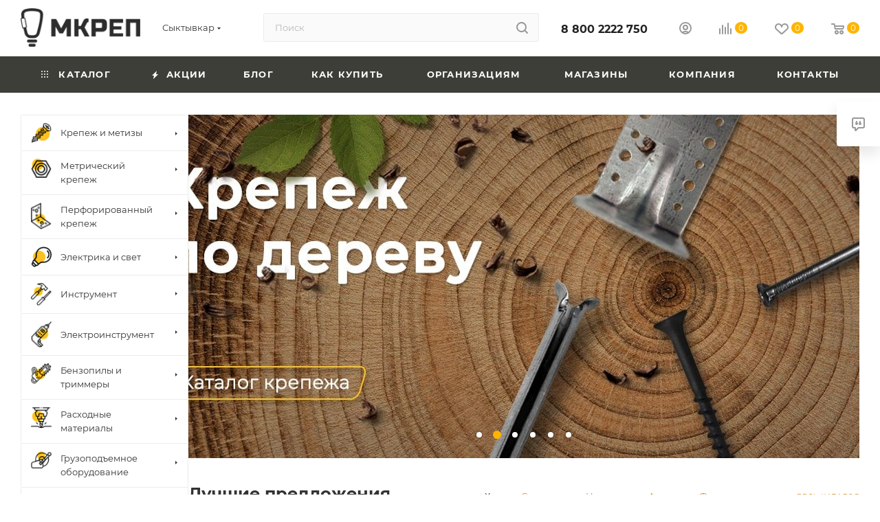

--- FILE ---
content_type: text/html; charset=UTF-8
request_url: https://mkrep.ru/?oid=7543
body_size: 80693
content:
<!DOCTYPE html>
<html xmlns="http://www.w3.org/1999/xhtml" xml:lang="ru" lang="ru"  >
<head>
	<title>МКРЕП - Мир крепежа, официальный сайт интернет-магазина, работаем в Сыктывкаре</title>
	<meta name="viewport" content="initial-scale=1.0, width=device-width, maximum-scale=1" />
	<meta name="HandheldFriendly" content="true" />
	<meta name="yes" content="yes" />
	<meta name="apple-mobile-web-app-status-bar-style" content="black" />
	<meta name="SKYPE_TOOLBAR" content="SKYPE_TOOLBAR_PARSER_COMPATIBLE" />
	<meta http-equiv="Content-Type" content="text/html; charset=UTF-8" />
<meta name="keywords" content="Сыктывкаре магазин мкреп официальный сайт мир крепежа официальный сайт" />
<meta name="description" content="Крепеж, метизы, такелаж, электрика, инструменты, грузоподъемное оборудование в магазине МКРЕП - для тех, кто строит и делает ремонт." />
<script data-skip-moving="true">(function(w, d, n) {var cl = "bx-core";var ht = d.documentElement;var htc = ht ? ht.className : undefined;if (htc === undefined || htc.indexOf(cl) !== -1){return;}var ua = n.userAgent;if (/(iPad;)|(iPhone;)/i.test(ua)){cl += " bx-ios";}else if (/Windows/i.test(ua)){cl += ' bx-win';}else if (/Macintosh/i.test(ua)){cl += " bx-mac";}else if (/Linux/i.test(ua) && !/Android/i.test(ua)){cl += " bx-linux";}else if (/Android/i.test(ua)){cl += " bx-android";}cl += (/(ipad|iphone|android|mobile|touch)/i.test(ua) ? " bx-touch" : " bx-no-touch");cl += w.devicePixelRatio && w.devicePixelRatio >= 2? " bx-retina": " bx-no-retina";if (/AppleWebKit/.test(ua)){cl += " bx-chrome";}else if (/Opera/.test(ua)){cl += " bx-opera";}else if (/Firefox/.test(ua)){cl += " bx-firefox";}ht.className = htc ? htc + " " + cl : cl;})(window, document, navigator);</script>

<link href="/bitrix/css/aspro.max/notice.min.css?16672271142876"  rel="stylesheet" />
<link href="/bitrix/cache/css/s2/aspro_max_custom/template_73536a144b2e79b9917f76a1c58e354f/template_73536a144b2e79b9917f76a1c58e354f_v1.css?17628538251285664"  data-template-style="true" rel="stylesheet" />


<script type="extension/settings" data-extension="currency.currency-core">{"region":"ru"}</script>


<link href="/local/templates/aspro_max_custom/css/critical.min.css?168440806524" data-skip-moving="true" rel="stylesheet">
<meta name="theme-color" content="#ffb400">
<style>:root{--theme-base-color: #ffb400;--theme-base-opacity-color: #ffb4001a;--theme-base-color-hue:42;--theme-base-color-saturation:100%;--theme-base-color-lightness:50%;}</style>
<style>html {--theme-page-width: 1500px;--theme-page-width-padding: 30px}</style>
<script data-skip-moving="true">window.lazySizesConfig = window.lazySizesConfig || {};lazySizesConfig.loadMode = 1;lazySizesConfig.expand = 200;lazySizesConfig.expFactor = 1;lazySizesConfig.hFac = 0.1;window.lazySizesConfig.loadHidden = false;window.lazySizesConfig.lazyClass = "lazy";</script>
<script src="/local/templates/aspro_max_custom/js/ls.unveilhooks.min.js" data-skip-moving="true" defer></script>
<script src="/local/templates/aspro_max_custom/js/lazysizes.min.js" data-skip-moving="true" defer></script>
<link rel="manifest" href="/manifest.json">
<link rel="apple-touch-icon" sizes="36x36" href="/upload/CMax/5b2/3mbb6w4jx2fpknxz00m13zfxlr49gko9.png">
<link rel="apple-touch-icon" sizes="48x48" href="/upload/CMax/3ab/tskmitlz7mk9xl29r5vlgwk08barwzns.png">
<link rel="apple-touch-icon" sizes="72x72" href="/upload/CMax/2e9/xvgg05csb4kscx6caf6rlwf0k8tm97xm.png">
<link rel="apple-touch-icon" sizes="96x96" href="/upload/CMax/2d8/01khz51w501jbb8yt66h6gqzrti07dhp.png">
<link rel="apple-touch-icon" sizes="144x144" href="/upload/CMax/428/rgbrwnygh182ms9b7wewleatok0vo86f.png">
<link rel="apple-touch-icon" sizes="192x192" href="/upload/CMax/3f7/j38aiowfw9foosu4jd9flq71sr5rkn6m.png">
<link href="/local/templates/aspro_max_custom/css/print.min.css?168440807721755" data-template-style="true" rel="stylesheet" media="print">
                                        <script data-skip-moving="true" src="/bitrix/js/main/jquery/jquery-2.2.4.min.js"></script>
                    <script data-skip-moving="true" src="/local/templates/aspro_max_custom/js/speed.min.js?=1727849022"></script>
<link rel="shortcut icon" href="/favicon.webp" type="" />
<link rel="apple-touch-icon" sizes="180x180" href="/upload/CMax/aec/hqiu1jjqheidx2dtrbznr4p5vdlqi2ov.webp" />
<meta property="og:title" content="МКРЕП - Мир крепежа, официальный сайт интернет-магазина, работаем в Сыктывкаре" />
<meta property="og:type" content="website" />
<meta property="og:image" content="https://mkrep.ru:443/upload/CMax/9fd/sf0m200tgk1rvelc2tc3883mrx6mhjyw.webp" />
<link rel="image_src" href="https://mkrep.ru:443/upload/CMax/9fd/sf0m200tgk1rvelc2tc3883mrx6mhjyw.webp"  />
<meta property="og:url" content="https://mkrep.ru:443/?oid=7543" />
<meta property="og:description" content="Крепеж, метизы, такелаж, электрика, инструменты, грузоподъемное оборудование в магазине МКРЕП - для тех, кто строит и делает ремонт." />
		<style>html {--theme-items-gap:32px;--fixed-header:80px;}</style>	</head>
<body class=" site_s2  WITH_LEFT_BLOCK_ BIG_BANNER_INDEX_type_1 right_mainpage_banner TIZERS_four_item_left_icon MIDDLE_ADV_type_5 CATALOG_TAB_type_1 CATALOG_SECTIONS_front_sections_only FAVORIT_ITEM_type_1 SALE_block_4_bg BOTTOM_BANNERS_one_item_wide BRANDS_brands_slider_notitle FLOAT_BANNERS_type_3 REVIEWS_two_item LOOKBOOKS_type_2 COLLECTIONS_bg_img BLOG_type_1 NEWS_item_small_img COMPANY_TEXT_type_4 MAPS_front_text_markers INSTAGRAMM_type_1 STORIES_type_1 YOUTUBE_type_1 VK_VIDEO_type_1 RUTUBE_type_1 GALLERY_type_1 VK_type_2 PROJECTS_type_1 fill_bg_n catalog-delayed-btn-Y theme-light" id="main" data-site="/">
		
	<div id="panel"></div>
	
				<!--'start_frame_cache_basketitems-component-block'-->												<div id="ajax_basket"></div>
					<!--'end_frame_cache_basketitems-component-block'-->								<div class="cd-modal-bg"></div>
		<script data-skip-moving="true">var solutionName = 'arMaxOptions';</script>
		<script src="/local/templates/aspro_max_custom/js/setTheme.php?site_id=s2&site_dir=/" data-skip-moving="true"></script>
				<div class="wrapper1 with_left_block header_bgcolored long_header colored_header front_page basket_normal basket_fill_WHITE side_LEFT block_side_NORMAL catalog_icons_Y banner_auto with_fast_view mheader-v1 header-v2 header-font-lower_N regions_Y title_position_LEFT footer-v1 front-vindex1 mfixed_Y mfixed_view_scroll_top title-v3 lazy_Y with_phones compact-catalog normal-catalog-img landing-normal big-banners-mobile-normal bottom-icons-panel-N compact-breadcrumbs-N catalog-delayed-btn-Y header_search_opacity  ">

<div class="mega_fixed_menu scrollblock">
	<div class="maxwidth-theme">
		<svg class="svg svg-close" width="14" height="14" viewBox="0 0 14 14">
		  <path data-name="Rounded Rectangle 568 copy 16" d="M1009.4,953l5.32,5.315a0.987,0.987,0,0,1,0,1.4,1,1,0,0,1-1.41,0L1008,954.4l-5.32,5.315a0.991,0.991,0,0,1-1.4-1.4L1006.6,953l-5.32-5.315a0.991,0.991,0,0,1,1.4-1.4l5.32,5.315,5.31-5.315a1,1,0,0,1,1.41,0,0.987,0.987,0,0,1,0,1.4Z" transform="translate(-1001 -946)"></path>
		</svg>
		<i class="svg svg-close mask arrow"></i>
		<div class="row">
			<div class="col-md-9">
				<div class="left_menu_block">
					<div class="logo_block flexbox flexbox--row align-items-normal">
						<div class="logo">
							<a href="/"><img src="/upload/CMax/9fd/sf0m200tgk1rvelc2tc3883mrx6mhjyw.webp" alt="МКРЕП" title="МКРЕП" data-src="" /></a>						</div>
						<div class="top-description addr">
							Интернет-магазин 
представительского класса						</div>
					</div>
					<div class="search_block">
						<div class="search_wrap">
							<div class="search-block">
									<div class="search-wrapper">
		<div id="title-search_mega_menu">
			<form action="/catalog/" class="search">
				<div class="search-input-div">
					<input class="search-input" id="title-search-input_mega_menu" type="text" name="q" value="" placeholder="Поиск" size="20" maxlength="50" autocomplete="off" />
				</div>
				<div class="search-button-div">
					<button class="btn btn-search" type="submit" name="s" value="Найти"><i class="svg search2  inline " aria-hidden="true"><svg width="17" height="17" ><use xlink:href="/local/templates/aspro_max_custom/images/svg/header_icons_srite.svg#search"></use></svg></i></button>
					
					<span class="close-block inline-search-hide"><span class="svg svg-close close-icons"></span></span>
				</div>
			</form>
		</div>
	</div>
							</div>
						</div>
					</div>
										<!-- noindex -->

	<div class="burger_menu_wrapper">
		
			<div class="top_link_wrapper">
				<div class="menu-item dropdown catalog wide_menu  ">
					<div class="wrap">
						<a class="dropdown-toggle" href="/catalog/">
							<div class="link-title color-theme-hover">
																	<i class="svg inline  svg-inline-icon_catalog" aria-hidden="true" ><svg xmlns="http://www.w3.org/2000/svg" width="10" height="10" viewBox="0 0 10 10"><path  data-name="Rounded Rectangle 969 copy 7" class="cls-1" d="M644,76a1,1,0,1,1-1,1A1,1,0,0,1,644,76Zm4,0a1,1,0,1,1-1,1A1,1,0,0,1,648,76Zm4,0a1,1,0,1,1-1,1A1,1,0,0,1,652,76Zm-8,4a1,1,0,1,1-1,1A1,1,0,0,1,644,80Zm4,0a1,1,0,1,1-1,1A1,1,0,0,1,648,80Zm4,0a1,1,0,1,1-1,1A1,1,0,0,1,652,80Zm-8,4a1,1,0,1,1-1,1A1,1,0,0,1,644,84Zm4,0a1,1,0,1,1-1,1A1,1,0,0,1,648,84Zm4,0a1,1,0,1,1-1,1A1,1,0,0,1,652,84Z" transform="translate(-643 -76)"/></svg></i>																Каталог							</div>
						</a>
													<span class="tail"></span>
							<div class="burger-dropdown-menu row">
								<div class="menu-wrapper" >
									
																														<div class="col-md-4 dropdown-submenu  has_img">
																						<a href="/catalog/krepezh/" class="color-theme-hover" title="Крепеж и метизы">
												<span class="name option-font-bold">Крепеж и метизы</span>
											</a>
																								<div class="burger-dropdown-menu toggle_menu">
																																									<div class="menu-item   ">
															<a href="/catalog/krepezh/samorezy_i_shurupy/" title="Саморезы и шурупы">
																<span class="name color-theme-hover">Саморезы и шурупы</span>
															</a>
																													</div>
																																									<div class="menu-item   ">
															<a href="/catalog/krepezh/dyubeli/" title="Дюбели">
																<span class="name color-theme-hover">Дюбели</span>
															</a>
																													</div>
																																									<div class="menu-item   ">
															<a href="/catalog/krepezh/gvozdi/" title="Гвозди">
																<span class="name color-theme-hover">Гвозди</span>
															</a>
																													</div>
																																									<div class="menu-item   ">
															<a href="/catalog/krepezh/ankera/" title="Анкера">
																<span class="name color-theme-hover">Анкера</span>
															</a>
																													</div>
																																									<div class="menu-item   ">
															<a href="/catalog/krepezh/skoby_stroitelnye/" title="Скобы строительные">
																<span class="name color-theme-hover">Скобы строительные</span>
															</a>
																													</div>
																																									<div class="menu-item   ">
															<a href="/catalog/krepezh/kryuchki/" title="Крючки">
																<span class="name color-theme-hover">Крючки</span>
															</a>
																													</div>
																																									<div class="menu-item   ">
															<a href="/catalog/krepezh/fundamentnyy_ankernyy_bolt/" title="Фундаментные анкерные болты">
																<span class="name color-theme-hover">Фундаментные анкерные болты</span>
															</a>
																													</div>
																																									<div class="menu-item   ">
															<a href="/catalog/krepezh/zaklepki/" title="Заклепки">
																<span class="name color-theme-hover">Заклепки</span>
															</a>
																													</div>
																																									<div class="menu-item   ">
															<a href="/catalog/krepezh/skoby_dlya_steplera/" title="Скобы для степлера">
																<span class="name color-theme-hover">Скобы для степлера</span>
															</a>
																													</div>
																																									<div class="menu-item   ">
															<a href="/catalog/krepezh/provoloka/" title="Проволока">
																<span class="name color-theme-hover">Проволока</span>
															</a>
																													</div>
																																									<div class="menu-item collapsed  ">
															<a href="/catalog/krepezh/krepleniya_dlya_kacheley/" title="Крепления для качелей">
																<span class="name color-theme-hover">Крепления для качелей</span>
															</a>
																													</div>
																																									<div class="menu-item collapsed  ">
															<a href="/catalog/krepezh/krepezh_dekorativnyy/" title="Крепеж декоративный">
																<span class="name color-theme-hover">Крепеж декоративный</span>
															</a>
																													</div>
																																									<div class="menu-item collapsed  ">
															<a href="/catalog/krepezh/santekhnicheskiy_krepezh/" title="Сантехнический крепеж">
																<span class="name color-theme-hover">Сантехнический крепеж</span>
															</a>
																													</div>
																									</div>
																					</div>
									
																														<div class="col-md-4 dropdown-submenu  has_img">
																						<a href="/catalog/metricheskiy_krepezh/" class="color-theme-hover" title="Метрический крепеж">
												<span class="name option-font-bold">Метрический крепеж</span>
											</a>
																								<div class="burger-dropdown-menu toggle_menu">
																																									<div class="menu-item   ">
															<a href="/catalog/metricheskiy_krepezh/bolty/" title="Болты">
																<span class="name color-theme-hover">Болты</span>
															</a>
																													</div>
																																									<div class="menu-item   ">
															<a href="/catalog/metricheskiy_krepezh/vinty/" title="Винты">
																<span class="name color-theme-hover">Винты</span>
															</a>
																													</div>
																																									<div class="menu-item   ">
															<a href="/catalog/metricheskiy_krepezh/gayki/" title="Гайки">
																<span class="name color-theme-hover">Гайки</span>
															</a>
																													</div>
																																									<div class="menu-item   ">
															<a href="/catalog/metricheskiy_krepezh/shayby/" title="Шайбы">
																<span class="name color-theme-hover">Шайбы</span>
															</a>
																													</div>
																																									<div class="menu-item   ">
															<a href="/catalog/metricheskiy_krepezh/shpilki/" title="Шпильки">
																<span class="name color-theme-hover">Шпильки</span>
															</a>
																													</div>
																																									<div class="menu-item   ">
															<a href="/catalog/metricheskiy_krepezh/kryuchki1/" title="Крючки">
																<span class="name color-theme-hover">Крючки</span>
															</a>
																													</div>
																																									<div class="menu-item   ">
															<a href="/catalog/metricheskiy_krepezh/krepezh_nerzhaveyushchiy/" title="Крепеж нержавеющий">
																<span class="name color-theme-hover">Крепеж нержавеющий</span>
															</a>
																													</div>
																																									<div class="menu-item   ">
															<a href="/catalog/metricheskiy_krepezh/krepezh_vysokoprochnyy/" title="Крепеж высокопрочный">
																<span class="name color-theme-hover">Крепеж высокопрочный</span>
															</a>
																													</div>
																									</div>
																					</div>
									
																														<div class="col-md-4 dropdown-submenu  has_img">
																						<a href="/catalog/perforirovannyy_krepezh/" class="color-theme-hover" title="Перфорированный крепеж">
												<span class="name option-font-bold">Перфорированный крепеж</span>
											</a>
																								<div class="burger-dropdown-menu toggle_menu">
																																									<div class="menu-item   ">
															<a href="/catalog/perforirovannyy_krepezh/ugolki/" title="Уголки">
																<span class="name color-theme-hover">Уголки</span>
															</a>
																													</div>
																																									<div class="menu-item   ">
															<a href="/catalog/perforirovannyy_krepezh/plastiny/" title="Пластины">
																<span class="name color-theme-hover">Пластины</span>
															</a>
																													</div>
																																									<div class="menu-item   ">
															<a href="/catalog/perforirovannyy_krepezh/opory/" title="Опоры">
																<span class="name color-theme-hover">Опоры</span>
															</a>
																													</div>
																																									<div class="menu-item   ">
															<a href="/catalog/perforirovannyy_krepezh/lenta_perforirovannaya/" title="Лента перфорированная">
																<span class="name color-theme-hover">Лента перфорированная</span>
															</a>
																													</div>
																																									<div class="menu-item   ">
															<a href="/catalog/perforirovannyy_krepezh/anker_reguliruemyy_po_vysote/" title="Анкер регулируемый по высоте">
																<span class="name color-theme-hover">Анкер регулируемый по высоте</span>
															</a>
																													</div>
																																									<div class="menu-item   ">
															<a href="/catalog/perforirovannyy_krepezh/ugolnik_ramnyy/" title="Угольник рамный">
																<span class="name color-theme-hover">Угольник рамный</span>
															</a>
																													</div>
																									</div>
																					</div>
									
																														<div class="col-md-4 dropdown-submenu  has_img">
																						<a href="/catalog/elektrika_i_svet/" class="color-theme-hover" title="Электрика и свет">
												<span class="name option-font-bold">Электрика и свет</span>
											</a>
																								<div class="burger-dropdown-menu toggle_menu">
																																									<div class="menu-item   ">
															<a href="/catalog/elektrika_i_svet/kabeli_i_provoda/" title="Кабели и провода">
																<span class="name color-theme-hover">Кабели и провода</span>
															</a>
																													</div>
																																									<div class="menu-item   ">
															<a href="/catalog/elektrika_i_svet/prozhektory/" title="Прожекторы">
																<span class="name color-theme-hover">Прожекторы</span>
															</a>
																													</div>
																																									<div class="menu-item   ">
															<a href="/catalog/elektrika_i_svet/datchiki_dvizheniya_i_sveta/" title="Датчики движения и света">
																<span class="name color-theme-hover">Датчики движения и света</span>
															</a>
																													</div>
																																									<div class="menu-item   ">
															<a href="/catalog/elektrika_i_svet/avtomaticheskie_vyklyuchateli_i_uzo/" title="Автоматические выключатели и УЗО">
																<span class="name color-theme-hover">Автоматические выключатели и УЗО</span>
															</a>
																													</div>
																																									<div class="menu-item   ">
															<a href="/catalog/elektrika_i_svet/lampy/" title="Лампы и лампочки">
																<span class="name color-theme-hover">Лампы и лампочки</span>
															</a>
																													</div>
																																									<div class="menu-item   ">
															<a href="/catalog/elektrika_i_svet/svetilniki/" title="Светильники">
																<span class="name color-theme-hover">Светильники</span>
															</a>
																													</div>
																																									<div class="menu-item   ">
															<a href="/catalog/elektrika_i_svet/udliniteli_i_komplektuyushchie/" title="Удлинители и комплектующие">
																<span class="name color-theme-hover">Удлинители и комплектующие</span>
															</a>
																													</div>
																																									<div class="menu-item   ">
															<a href="/catalog/elektrika_i_svet/fonari/" title="Фонари">
																<span class="name color-theme-hover">Фонари</span>
															</a>
																													</div>
																																									<div class="menu-item   ">
															<a href="/catalog/elektrika_i_svet/elektromontazhnaya_produktsiya/" title="Электромонтажная продукция">
																<span class="name color-theme-hover">Электромонтажная продукция</span>
															</a>
																													</div>
																																									<div class="menu-item   ">
															<a href="/catalog/elektrika_i_svet/shchity_i_boksy/" title="Щиты и боксы">
																<span class="name color-theme-hover">Щиты и боксы</span>
															</a>
																													</div>
																																									<div class="menu-item collapsed  ">
															<a href="/catalog/elektrika_i_svet/elektropribory/" title="Электроприборы">
																<span class="name color-theme-hover">Электроприборы</span>
															</a>
																													</div>
																																									<div class="menu-item collapsed  ">
															<a href="/catalog/elektrika_i_svet/vyklyuchateli/" title="Выключатели">
																<span class="name color-theme-hover">Выключатели</span>
															</a>
																													</div>
																																									<div class="menu-item collapsed  ">
															<a href="/catalog/elektrika_i_svet/zvonki/" title="Звонки">
																<span class="name color-theme-hover">Звонки</span>
															</a>
																													</div>
																																									<div class="menu-item collapsed  ">
															<a href="/catalog/elektrika_i_svet/komponenty_sks/" title="Компоненты СКС">
																<span class="name color-theme-hover">Компоненты СКС</span>
															</a>
																													</div>
																																									<div class="menu-item collapsed  ">
															<a href="/catalog/elektrika_i_svet/montazhnye_korobki/" title="Монтажные коробки">
																<span class="name color-theme-hover">Монтажные коробки</span>
															</a>
																													</div>
																																									<div class="menu-item collapsed  ">
															<a href="/catalog/elektrika_i_svet/rozetki/" title="Розетки">
																<span class="name color-theme-hover">Розетки</span>
															</a>
																													</div>
																									</div>
																					</div>
									
																														<div class="col-md-4 dropdown-submenu  has_img">
																						<a href="/catalog/instrumenty/" class="color-theme-hover" title="Инструмент">
												<span class="name option-font-bold">Инструмент</span>
											</a>
																								<div class="burger-dropdown-menu toggle_menu">
																																									<div class="menu-item   ">
															<a href="/catalog/instrumenty/izmeritelnyy_instrument/" title="Измерительный инструмент">
																<span class="name color-theme-hover">Измерительный инструмент</span>
															</a>
																													</div>
																																									<div class="menu-item   ">
															<a href="/catalog/instrumenty/klyuchi_i_golovki/" title="Ключи и головки">
																<span class="name color-theme-hover">Ключи и головки</span>
															</a>
																													</div>
																																									<div class="menu-item   ">
															<a href="/catalog/instrumenty/malyarnyy_instrument/" title="Малярный инструмент">
																<span class="name color-theme-hover">Малярный инструмент</span>
															</a>
																													</div>
																																									<div class="menu-item   ">
															<a href="/catalog/instrumenty/sadovye_instrumenty_fiskars/" title="Садовый инструмент FISKARS">
																<span class="name color-theme-hover">Садовый инструмент FISKARS</span>
															</a>
																													</div>
																																									<div class="menu-item   ">
															<a href="/catalog/instrumenty/spetsializirovannyy_instrument/" title="Специализированный инструмент">
																<span class="name color-theme-hover">Специализированный инструмент</span>
															</a>
																													</div>
																																									<div class="menu-item   ">
															<a href="/catalog/instrumenty/stolyarno_slesarnyy_instrument/" title="Столярно-слесарный инструмент">
																<span class="name color-theme-hover">Столярно-слесарный инструмент</span>
															</a>
																													</div>
																																									<div class="menu-item   ">
															<a href="/catalog/instrumenty/nabory_instrumentov/" title="Наборы инструментов">
																<span class="name color-theme-hover">Наборы инструментов</span>
															</a>
																													</div>
																																									<div class="menu-item   ">
															<a href="/catalog/instrumenty/nozhi/" title="Ножи">
																<span class="name color-theme-hover">Ножи</span>
															</a>
																													</div>
																																									<div class="menu-item   ">
															<a href="/catalog/instrumenty/udarno_rychazhnyy_instrument/" title="Ударно-рычажный инструмент">
																<span class="name color-theme-hover">Ударно-рычажный инструмент</span>
															</a>
																													</div>
																																									<div class="menu-item   ">
															<a href="/catalog/instrumenty/sharnirno_gubtsevyy_instrument/" title="Шарнирно-губцевый инструмент">
																<span class="name color-theme-hover">Шарнирно-губцевый инструмент</span>
															</a>
																													</div>
																																									<div class="menu-item collapsed  ">
															<a href="/catalog/instrumenty/yashchiki_dlya_instrumentov/" title="Ящики для инструментов">
																<span class="name color-theme-hover">Ящики для инструментов</span>
															</a>
																													</div>
																																									<div class="menu-item collapsed  ">
															<a href="/catalog/instrumenty/razmetochnyy_instrument/" title="Разметочный инструмент">
																<span class="name color-theme-hover">Разметочный инструмент</span>
															</a>
																													</div>
																																									<div class="menu-item collapsed  ">
															<a href="/catalog/instrumenty/instrumenty_dlya_remonta_avto1/" title="Инструмент для ремонта авто">
																<span class="name color-theme-hover">Инструмент для ремонта авто</span>
															</a>
																													</div>
																																									<div class="menu-item collapsed  ">
															<a href="/catalog/instrumenty/gazovoe_oborudovanie/" title="Газовое оборудование">
																<span class="name color-theme-hover">Газовое оборудование</span>
															</a>
																													</div>
																																									<div class="menu-item collapsed  ">
															<a href="/catalog/instrumenty/payalnoe_oborudovanie/" title="Паяльное оборудование">
																<span class="name color-theme-hover">Паяльное оборудование</span>
															</a>
																													</div>
																									</div>
																					</div>
									
																														<div class="col-md-4 dropdown-submenu  has_img">
																						<a href="/catalog/elektroinstrument/" class="color-theme-hover" title="Электроинструмент">
												<span class="name option-font-bold">Электроинструмент</span>
											</a>
																								<div class="burger-dropdown-menu toggle_menu">
																																									<div class="menu-item   ">
															<a href="/catalog/elektroinstrument/lobziki/" title="Лобзики">
																<span class="name color-theme-hover">Лобзики</span>
															</a>
																													</div>
																																									<div class="menu-item   ">
															<a href="/catalog/elektroinstrument/miksery_stroitelnye/" title="Миксеры строительные">
																<span class="name color-theme-hover">Миксеры строительные</span>
															</a>
																													</div>
																																									<div class="menu-item   ">
															<a href="/catalog/elektroinstrument/perforatory/" title="Перфораторы">
																<span class="name color-theme-hover">Перфораторы</span>
															</a>
																													</div>
																																									<div class="menu-item   ">
															<a href="/catalog/elektroinstrument/stroitelnye_feny/" title="Технические  фены, Пылесосы, Компрессоры">
																<span class="name color-theme-hover">Технические  фены, Пылесосы, Компрессоры</span>
															</a>
																													</div>
																																									<div class="menu-item   ">
															<a href="/catalog/elektroinstrument/tortsovochnye_pily/" title="Торцовочные пилы">
																<span class="name color-theme-hover">Торцовочные пилы</span>
															</a>
																													</div>
																																									<div class="menu-item   ">
															<a href="/catalog/elektroinstrument/shlifmashiny/" title="Шлифмашины ">
																<span class="name color-theme-hover">Шлифмашины </span>
															</a>
																													</div>
																																									<div class="menu-item   ">
															<a href="/catalog/elektroinstrument/shurupoverty/" title="Шуруповерты">
																<span class="name color-theme-hover">Шуруповерты</span>
															</a>
																													</div>
																																									<div class="menu-item   ">
															<a href="/catalog/elektroinstrument/elektrorubanki/" title="Электрорубанки">
																<span class="name color-theme-hover">Электрорубанки</span>
															</a>
																													</div>
																																									<div class="menu-item   ">
															<a href="/catalog/elektroinstrument/gaykovyerty_i_vintovyerty/" title="Гайковёрты и Винтовёрты">
																<span class="name color-theme-hover">Гайковёрты и Винтовёрты</span>
															</a>
																													</div>
																																									<div class="menu-item   ">
															<a href="/catalog/elektroinstrument/teplovye_pushki_i_teploventilyatory/" title="Тепловые пушки и тепловентиляторы">
																<span class="name color-theme-hover">Тепловые пушки и тепловентиляторы</span>
															</a>
																													</div>
																									</div>
																					</div>
									
																														<div class="col-md-4 dropdown-submenu  has_img">
																						<a href="/catalog/benzopily_i_trimmery/" class="color-theme-hover" title="Бензопилы и триммеры">
												<span class="name option-font-bold">Бензопилы и триммеры</span>
											</a>
																								<div class="burger-dropdown-menu toggle_menu">
																																									<div class="menu-item   ">
															<a href="/catalog/benzopily_i_trimmery/benzopily/" title="Бензопилы">
																<span class="name color-theme-hover">Бензопилы</span>
															</a>
																													</div>
																									</div>
																					</div>
									
																														<div class="col-md-4 dropdown-submenu  has_img">
																						<a href="/catalog/raskhodnye_materialy/" class="color-theme-hover" title="Расходные материалы">
												<span class="name option-font-bold">Расходные материалы</span>
											</a>
																								<div class="burger-dropdown-menu toggle_menu">
																																									<div class="menu-item   ">
															<a href="/catalog/raskhodnye_materialy/dlya_dreley/" title="Для дрелей">
																<span class="name color-theme-hover">Для дрелей</span>
															</a>
																													</div>
																																									<div class="menu-item   ">
															<a href="/catalog/raskhodnye_materialy/dlya_ushm_bolgarok/" title="Для УШМ (болгарок)">
																<span class="name color-theme-hover">Для УШМ (болгарок)</span>
															</a>
																													</div>
																																									<div class="menu-item   ">
															<a href="/catalog/raskhodnye_materialy/dlya_shlifovalnykh_mashin/" title="Для шлифовальных машин">
																<span class="name color-theme-hover">Для шлифовальных машин</span>
															</a>
																													</div>
																																									<div class="menu-item   ">
															<a href="/catalog/raskhodnye_materialy/dlya_shurupovertov_i_gaykovertov/" title="Для шуруповертов и гайковертов">
																<span class="name color-theme-hover">Для шуруповертов и гайковертов</span>
															</a>
																													</div>
																																									<div class="menu-item   ">
															<a href="/catalog/raskhodnye_materialy/dlya_lobzika/" title="Для лобзика">
																<span class="name color-theme-hover">Для лобзика</span>
															</a>
																													</div>
																																									<div class="menu-item   ">
															<a href="/catalog/raskhodnye_materialy/dlya_perforatorov_i_otboynykh_molotkov/" title="Для перфораторов и отбойных молотков">
																<span class="name color-theme-hover">Для перфораторов и отбойных молотков</span>
															</a>
																													</div>
																																									<div class="menu-item   ">
															<a href="/catalog/raskhodnye_materialy/dlya_svarochnykh_rabot/" title="Для сварочных работ">
																<span class="name color-theme-hover">Для сварочных работ</span>
															</a>
																													</div>
																																									<div class="menu-item   ">
															<a href="/catalog/raskhodnye_materialy/dlya_nozhey_i_nozhovok/" title="Для ножей и ножовок">
																<span class="name color-theme-hover">Для ножей и ножовок</span>
															</a>
																													</div>
																																									<div class="menu-item   ">
															<a href="/catalog/raskhodnye_materialy/dlya_benzopil/" title="Для бензопил">
																<span class="name color-theme-hover">Для бензопил</span>
															</a>
																													</div>
																																									<div class="menu-item   ">
															<a href="/catalog/raskhodnye_materialy/brusok_abrazivnyy/" title="Брусок абразивный">
																<span class="name color-theme-hover">Брусок абразивный</span>
															</a>
																													</div>
																																									<div class="menu-item collapsed  ">
															<a href="/catalog/raskhodnye_materialy/dlya_trimmerov_/" title="Для триммеров">
																<span class="name color-theme-hover">Для триммеров</span>
															</a>
																													</div>
																																									<div class="menu-item collapsed  ">
															<a href="/catalog/raskhodnye_materialy/dlya_frezerov/" title="Для фрезеров">
																<span class="name color-theme-hover">Для фрезеров</span>
															</a>
																													</div>
																																									<div class="menu-item collapsed  ">
															<a href="/catalog/raskhodnye_materialy/dlya_mfi/" title="Для МФИ">
																<span class="name color-theme-hover">Для МФИ</span>
															</a>
																													</div>
																									</div>
																					</div>
									
																														<div class="col-md-4 dropdown-submenu  has_img">
																						<a href="/catalog/gruzopodemnoe_oborudovanie/" class="color-theme-hover" title="Грузоподъемное оборудование">
												<span class="name option-font-bold">Грузоподъемное оборудование</span>
											</a>
																								<div class="burger-dropdown-menu toggle_menu">
																																									<div class="menu-item   ">
															<a href="/catalog/gruzopodemnoe_oborudovanie/domkraty/" title="Домкраты">
																<span class="name color-theme-hover">Домкраты</span>
															</a>
																													</div>
																																									<div class="menu-item   ">
															<a href="/catalog/gruzopodemnoe_oborudovanie/styazhnye_remni/" title="Стяжные ремни">
																<span class="name color-theme-hover">Стяжные ремни</span>
															</a>
																													</div>
																																									<div class="menu-item   ">
															<a href="/catalog/gruzopodemnoe_oborudovanie/bloki_gruzopodemnye/" title="Блоки грузоподъемные">
																<span class="name color-theme-hover">Блоки грузоподъемные</span>
															</a>
																													</div>
																																									<div class="menu-item   ">
															<a href="/catalog/gruzopodemnoe_oborudovanie/buksirovochnye_kanaty/" title="Буксировочные канаты">
																<span class="name color-theme-hover">Буксировочные канаты</span>
															</a>
																													</div>
																																									<div class="menu-item   ">
															<a href="/catalog/gruzopodemnoe_oborudovanie/zakhvaty_dlya_podema/" title="Захваты для подъема">
																<span class="name color-theme-hover">Захваты для подъема</span>
															</a>
																													</div>
																																									<div class="menu-item   ">
															<a href="/catalog/gruzopodemnoe_oborudovanie/zvenya/" title="Звенья">
																<span class="name color-theme-hover">Звенья</span>
															</a>
																													</div>
																																									<div class="menu-item   ">
															<a href="/catalog/gruzopodemnoe_oborudovanie/lebedki/" title="Лебедки">
																<span class="name color-theme-hover">Лебедки</span>
															</a>
																													</div>
																																									<div class="menu-item   ">
															<a href="/catalog/gruzopodemnoe_oborudovanie/lenty/" title="Ленты">
																<span class="name color-theme-hover">Ленты</span>
															</a>
																													</div>
																																									<div class="menu-item   ">
															<a href="/catalog/gruzopodemnoe_oborudovanie/stropy/" title="Стропы">
																<span class="name color-theme-hover">Стропы</span>
															</a>
																													</div>
																																									<div class="menu-item   ">
															<a href="/catalog/gruzopodemnoe_oborudovanie/tali/" title="Тали">
																<span class="name color-theme-hover">Тали</span>
															</a>
																													</div>
																									</div>
																					</div>
									
																														<div class="col-md-4 dropdown-submenu  has_img">
																						<a href="/catalog/takelazh/" class="color-theme-hover" title="Такелаж">
												<span class="name option-font-bold">Такелаж</span>
											</a>
																								<div class="burger-dropdown-menu toggle_menu">
																																									<div class="menu-item   ">
															<a href="/catalog/takelazh/bloki_montazhnye/" title="Блоки монтажные">
																<span class="name color-theme-hover">Блоки монтажные</span>
															</a>
																													</div>
																																									<div class="menu-item   ">
															<a href="/catalog/takelazh/koushi/" title="Коуши">
																<span class="name color-theme-hover">Коуши</span>
															</a>
																													</div>
																																									<div class="menu-item   ">
															<a href="/catalog/takelazh/tros_kanat_stalnoy/" title="Трос (канат стальной)">
																<span class="name color-theme-hover">Трос (канат стальной)</span>
															</a>
																													</div>
																																									<div class="menu-item   ">
															<a href="/catalog/takelazh/tsepi/" title="Цепи">
																<span class="name color-theme-hover">Цепи</span>
															</a>
																													</div>
																																									<div class="menu-item   ">
															<a href="/catalog/takelazh/shnury_kanaty_verevki/" title="Шнуры, канаты, веревки">
																<span class="name color-theme-hover">Шнуры, канаты, веревки</span>
															</a>
																													</div>
																																									<div class="menu-item   ">
															<a href="/catalog/takelazh/vertlyugi/" title="Вертлюги">
																<span class="name color-theme-hover">Вертлюги</span>
															</a>
																													</div>
																																									<div class="menu-item   ">
															<a href="/catalog/takelazh/zazhimy_trosa/" title="Зажимы троса">
																<span class="name color-theme-hover">Зажимы троса</span>
															</a>
																													</div>
																																									<div class="menu-item   ">
															<a href="/catalog/takelazh/karabiny/" title="Карабины">
																<span class="name color-theme-hover">Карабины</span>
															</a>
																													</div>
																																									<div class="menu-item   ">
															<a href="/catalog/takelazh/kryuki/" title="Крюки">
																<span class="name color-theme-hover">Крюки</span>
															</a>
																													</div>
																																									<div class="menu-item   ">
															<a href="/catalog/takelazh/rym_bolty_rym_gayki/" title="Рым-болты, рым-гайки">
																<span class="name color-theme-hover">Рым-болты, рым-гайки</span>
															</a>
																													</div>
																																									<div class="menu-item collapsed  ">
															<a href="/catalog/takelazh/skoby_takelazhnye/" title="Скобы такелажные">
																<span class="name color-theme-hover">Скобы такелажные</span>
															</a>
																													</div>
																																									<div class="menu-item collapsed  ">
															<a href="/catalog/takelazh/talrepy/" title="Талрепы">
																<span class="name color-theme-hover">Талрепы</span>
															</a>
																													</div>
																									</div>
																					</div>
									
																														<div class="col-md-4 dropdown-submenu  has_img">
																						<a href="/catalog/kolesa_dlya_telezhek/" class="color-theme-hover" title="Колеса для тележек">
												<span class="name option-font-bold">Колеса для тележек</span>
											</a>
																								<div class="burger-dropdown-menu toggle_menu">
																																									<div class="menu-item   ">
															<a href="/catalog/kolesa_dlya_telezhek/kolesa_bez_opory/" title="Колеса без опоры">
																<span class="name color-theme-hover">Колеса без опоры</span>
															</a>
																													</div>
																																									<div class="menu-item   ">
															<a href="/catalog/kolesa_dlya_telezhek/kolesa_dlya_sadovykh_tachek/" title="Колеса для садовых тачек">
																<span class="name color-theme-hover">Колеса для садовых тачек</span>
															</a>
																													</div>
																																									<div class="menu-item   ">
															<a href="/catalog/kolesa_dlya_telezhek/kolesa_s_oporoy/" title="Колеса с опорой">
																<span class="name color-theme-hover">Колеса с опорой</span>
															</a>
																													</div>
																									</div>
																					</div>
									
																														<div class="col-md-4 dropdown-submenu  has_img">
																						<a href="/catalog/montazhnye_sistemy/" class="color-theme-hover" title="Монтажные системы">
												<span class="name option-font-bold">Монтажные системы</span>
											</a>
																								<div class="burger-dropdown-menu toggle_menu">
																																									<div class="menu-item   ">
															<a href="/catalog/montazhnye_sistemy/klyaymery/" title="Кляймеры">
																<span class="name color-theme-hover">Кляймеры</span>
															</a>
																													</div>
																																									<div class="menu-item   ">
															<a href="/catalog/montazhnye_sistemy/komplektuyushchie_dlya_gipsokartona/" title="Комплектующие для гипсокартона">
																<span class="name color-theme-hover">Комплектующие для гипсокартона</span>
															</a>
																													</div>
																																									<div class="menu-item   ">
															<a href="/catalog/montazhnye_sistemy/profil_montazhnyy/" title="Профиль монтажный">
																<span class="name color-theme-hover">Профиль монтажный</span>
															</a>
																													</div>
																																									<div class="menu-item   ">
															<a href="/catalog/montazhnye_sistemy/skoba_u_obraznaya/" title="Скоба U-образная">
																<span class="name color-theme-hover">Скоба U-образная</span>
															</a>
																													</div>
																									</div>
																					</div>
									
																														<div class="col-md-4 dropdown-submenu  has_img">
																						<a href="/catalog/skobyanye_izdeliya/" class="color-theme-hover" title="Скобяные изделия">
												<span class="name option-font-bold">Скобяные изделия</span>
											</a>
																								<div class="burger-dropdown-menu toggle_menu">
																																									<div class="menu-item   ">
															<a href="/catalog/skobyanye_izdeliya/dvernaya_furnitura/" title="Дверная фурнитура">
																<span class="name color-theme-hover">Дверная фурнитура</span>
															</a>
																													</div>
																																									<div class="menu-item   ">
															<a href="/catalog/skobyanye_izdeliya/zamki/" title="Замки">
																<span class="name color-theme-hover">Замки</span>
															</a>
																													</div>
																																									<div class="menu-item   ">
															<a href="/catalog/skobyanye_izdeliya/kronshteyny/" title="Кронштейны">
																<span class="name color-theme-hover">Кронштейны</span>
															</a>
																													</div>
																																									<div class="menu-item   ">
															<a href="/catalog/skobyanye_izdeliya/kryuchki_i_nakladki/" title="Крючки и накладки">
																<span class="name color-theme-hover">Крючки и накладки</span>
															</a>
																													</div>
																																									<div class="menu-item   ">
															<a href="/catalog/skobyanye_izdeliya/mebelnaya_furnitura/" title="Мебельная фурнитура">
																<span class="name color-theme-hover">Мебельная фурнитура</span>
															</a>
																													</div>
																																									<div class="menu-item   ">
															<a href="/catalog/skobyanye_izdeliya/petli/" title="Петли">
																<span class="name color-theme-hover">Петли</span>
															</a>
																													</div>
																									</div>
																					</div>
									
																														<div class="col-md-4 dropdown-submenu  has_img">
																						<a href="/catalog/khomuty/" class="color-theme-hover" title="Хомуты">
												<span class="name option-font-bold">Хомуты</span>
											</a>
																								<div class="burger-dropdown-menu toggle_menu">
																																									<div class="menu-item   ">
															<a href="/catalog/khomuty/skoby_metallicheskie/" title="Скобы металлические">
																<span class="name color-theme-hover">Скобы металлические</span>
															</a>
																													</div>
																																									<div class="menu-item   ">
															<a href="/catalog/khomuty/styazhki_neylonovye/" title="Стяжки нейлоновые">
																<span class="name color-theme-hover">Стяжки нейлоновые</span>
															</a>
																													</div>
																																									<div class="menu-item   ">
															<a href="/catalog/khomuty/khomut_metallicheskiy/" title="Хомут металлический">
																<span class="name color-theme-hover">Хомут металлический</span>
															</a>
																													</div>
																																									<div class="menu-item   ">
															<a href="/catalog/khomuty/khomut_silovoy/" title="Хомут силовой">
																<span class="name color-theme-hover">Хомут силовой</span>
															</a>
																													</div>
																																									<div class="menu-item   ">
															<a href="/catalog/khomuty/khomuty_chervyachnye/" title="Хомуты червячные">
																<span class="name color-theme-hover">Хомуты червячные</span>
															</a>
																													</div>
																									</div>
																					</div>
									
																														<div class="col-md-4 dropdown-submenu  has_img">
																						<a href="/catalog/montazhnaya_pena_germetiki_kley/" class="color-theme-hover" title="Монтажная пена, герметики, клей">
												<span class="name option-font-bold">Монтажная пена, герметики, клей</span>
											</a>
																								<div class="burger-dropdown-menu toggle_menu">
																																									<div class="menu-item   ">
															<a href="/catalog/montazhnaya_pena_germetiki_kley/germetiki/" title="Герметики">
																<span class="name color-theme-hover">Герметики</span>
															</a>
																													</div>
																																									<div class="menu-item   ">
															<a href="/catalog/montazhnaya_pena_germetiki_kley/ochistiteli_peny/" title="Очистители пены">
																<span class="name color-theme-hover">Очистители пены</span>
															</a>
																													</div>
																																									<div class="menu-item   ">
															<a href="/catalog/montazhnaya_pena_germetiki_kley/pena_montazhnaya/" title="Пена монтажная">
																<span class="name color-theme-hover">Пена монтажная</span>
															</a>
																													</div>
																																									<div class="menu-item   ">
															<a href="/catalog/montazhnaya_pena_germetiki_kley/kley/" title="Клей">
																<span class="name color-theme-hover">Клей</span>
															</a>
																													</div>
																																									<div class="menu-item   ">
															<a href="/catalog/montazhnaya_pena_germetiki_kley/pistolety_dlya_germetikov/" title="Пистолеты для герметиков">
																<span class="name color-theme-hover">Пистолеты для герметиков</span>
															</a>
																													</div>
																																									<div class="menu-item   ">
															<a href="/catalog/montazhnaya_pena_germetiki_kley/pistolety_dlya_montazhnoy_peny/" title="Пистолеты для монтажной пены">
																<span class="name color-theme-hover">Пистолеты для монтажной пены</span>
															</a>
																													</div>
																									</div>
																					</div>
									
																														<div class="col-md-4 dropdown-submenu  has_img">
																						<a href="/catalog/avtomobilnye_prinadlezhnosti/" class="color-theme-hover" title="Автомобильные принадлежности">
												<span class="name option-font-bold">Автомобильные принадлежности</span>
											</a>
																								<div class="burger-dropdown-menu toggle_menu">
																																									<div class="menu-item   ">
															<a href="/catalog/avtomobilnye_prinadlezhnosti/domkraty1/" title="Домкраты">
																<span class="name color-theme-hover">Домкраты</span>
															</a>
																													</div>
																																									<div class="menu-item   ">
															<a href="/catalog/avtomobilnye_prinadlezhnosti/instrumenty_dlya_remonta_avto/" title="Инструмент для ремонта авто">
																<span class="name color-theme-hover">Инструмент для ремонта авто</span>
															</a>
																													</div>
																																									<div class="menu-item   ">
															<a href="/catalog/avtomobilnye_prinadlezhnosti/perchatki1/" title="Перчатки">
																<span class="name color-theme-hover">Перчатки</span>
															</a>
																													</div>
																																									<div class="menu-item   ">
															<a href="/catalog/avtomobilnye_prinadlezhnosti/aksessuary_/" title="Аксессуары">
																<span class="name color-theme-hover">Аксессуары</span>
															</a>
																													</div>
																																									<div class="menu-item   ">
															<a href="/catalog/avtomobilnye_prinadlezhnosti/braslety_protivoskolzheniya/" title="Браслеты противоскольжения">
																<span class="name color-theme-hover">Браслеты противоскольжения</span>
															</a>
																													</div>
																																									<div class="menu-item   ">
															<a href="/catalog/avtomobilnye_prinadlezhnosti/buksirovochnye_kanaty1/" title="Буксировочные канаты">
																<span class="name color-theme-hover">Буксировочные канаты</span>
															</a>
																													</div>
																																									<div class="menu-item   ">
															<a href="/catalog/avtomobilnye_prinadlezhnosti/perenosnye_svetilniki1/" title="Переносные светильники">
																<span class="name color-theme-hover">Переносные светильники</span>
															</a>
																													</div>
																																									<div class="menu-item   ">
															<a href="/catalog/avtomobilnye_prinadlezhnosti/smazki/" title="Смазки">
																<span class="name color-theme-hover">Смазки</span>
															</a>
																													</div>
																																									<div class="menu-item   ">
															<a href="/catalog/avtomobilnye_prinadlezhnosti/tiski1/" title="Тиски">
																<span class="name color-theme-hover">Тиски</span>
															</a>
																													</div>
																																									<div class="menu-item   ">
															<a href="/catalog/avtomobilnye_prinadlezhnosti/yashchiki_dlya_instrumentov1/" title="Ящики для инструментов">
																<span class="name color-theme-hover">Ящики для инструментов</span>
															</a>
																													</div>
																									</div>
																					</div>
									
																														<div class="col-md-4 dropdown-submenu  has_img">
																						<a href="/catalog/spetsodezhda_i_sredstva_zashchity/" class="color-theme-hover" title="Спецодежда и средства защиты">
												<span class="name option-font-bold">Спецодежда и средства защиты</span>
											</a>
																								<div class="burger-dropdown-menu toggle_menu">
																																									<div class="menu-item   ">
															<a href="/catalog/spetsodezhda_i_sredstva_zashchity/perchatki_i_rukavitsy/" title="Перчатки и рукавицы">
																<span class="name color-theme-hover">Перчатки и рукавицы</span>
															</a>
																													</div>
																																									<div class="menu-item   ">
															<a href="/catalog/spetsodezhda_i_sredstva_zashchity/zashchita_ot_komarov/" title="Защита от комаров">
																<span class="name color-theme-hover">Защита от комаров</span>
															</a>
																													</div>
																																									<div class="menu-item   ">
															<a href="/catalog/spetsodezhda_i_sredstva_zashchity/antiseptiki_dlya_ruk/" title="Антисептики для рук">
																<span class="name color-theme-hover">Антисептики для рук</span>
															</a>
																													</div>
																																									<div class="menu-item   ">
															<a href="/catalog/spetsodezhda_i_sredstva_zashchity/zashchitnye_maski/" title="Защитные маски">
																<span class="name color-theme-hover">Защитные маски</span>
															</a>
																													</div>
																																									<div class="menu-item   ">
															<a href="/catalog/spetsodezhda_i_sredstva_zashchity/zashchitnye_shchitki/" title="Защитные щитки">
																<span class="name color-theme-hover">Защитные щитки</span>
															</a>
																													</div>
																																									<div class="menu-item   ">
															<a href="/catalog/spetsodezhda_i_sredstva_zashchity/kaski_stroitelnye/" title="Каски строительные">
																<span class="name color-theme-hover">Каски строительные</span>
															</a>
																													</div>
																																									<div class="menu-item   ">
															<a href="/catalog/spetsodezhda_i_sredstva_zashchity/maski_svarshchika/" title="Маски сварщика">
																<span class="name color-theme-hover">Маски сварщика</span>
															</a>
																													</div>
																																									<div class="menu-item   ">
															<a href="/catalog/spetsodezhda_i_sredstva_zashchity/nakolenniki/" title="Наколенники">
																<span class="name color-theme-hover">Наколенники</span>
															</a>
																													</div>
																																									<div class="menu-item   ">
															<a href="/catalog/spetsodezhda_i_sredstva_zashchity/ochki/" title="Очки">
																<span class="name color-theme-hover">Очки</span>
															</a>
																													</div>
																																									<div class="menu-item   ">
															<a href="/catalog/spetsodezhda_i_sredstva_zashchity/poyasa_i_remni/" title="Пояса и ремни">
																<span class="name color-theme-hover">Пояса и ремни</span>
															</a>
																													</div>
																																									<div class="menu-item collapsed  ">
															<a href="/catalog/spetsodezhda_i_sredstva_zashchity/respiratory/" title="Респираторы">
																<span class="name color-theme-hover">Респираторы</span>
															</a>
																													</div>
																																									<div class="menu-item collapsed  ">
															<a href="/catalog/spetsodezhda_i_sredstva_zashchity/spetsodezhda/" title="Спецодежда">
																<span class="name color-theme-hover">Спецодежда</span>
															</a>
																													</div>
																																									<div class="menu-item collapsed  ">
															<a href="/catalog/spetsodezhda_i_sredstva_zashchity/sredstva_zashchity_slukha/" title="Средства защиты слуха">
																<span class="name color-theme-hover">Средства защиты слуха</span>
															</a>
																													</div>
																									</div>
																					</div>
									
																														<div class="col-md-4 dropdown-submenu  has_img">
																						<a href="/catalog/khozyaystvennye_tovary/" class="color-theme-hover" title="Хозяйственные товары">
												<span class="name option-font-bold">Хозяйственные товары</span>
											</a>
																								<div class="burger-dropdown-menu toggle_menu">
																																									<div class="menu-item   ">
															<a href="/catalog/khozyaystvennye_tovary/montazhnye_lenty_i_skotch/" title="Монтажные ленты и скотч">
																<span class="name color-theme-hover">Монтажные ленты и скотч</span>
															</a>
																													</div>
																																									<div class="menu-item   ">
															<a href="/catalog/khozyaystvennye_tovary/nasosy_shlangi_soediniteli/" title="Насосы, шланги, соединители">
																<span class="name color-theme-hover">Насосы, шланги, соединители</span>
															</a>
																													</div>
																																									<div class="menu-item   ">
															<a href="/catalog/khozyaystvennye_tovary/antispetiki/" title="Антисептики">
																<span class="name color-theme-hover">Антисептики</span>
															</a>
																													</div>
																																									<div class="menu-item   ">
															<a href="/catalog/khozyaystvennye_tovary/vedra/" title="Ведра">
																<span class="name color-theme-hover">Ведра</span>
															</a>
																													</div>
																																									<div class="menu-item   ">
															<a href="/catalog/khozyaystvennye_tovary/lopaty/" title="Лопаты">
																<span class="name color-theme-hover">Лопаты</span>
															</a>
																													</div>
																																									<div class="menu-item   ">
															<a href="/catalog/khozyaystvennye_tovary/dachnyy_inventar/" title="Дачный инвентарь">
																<span class="name color-theme-hover">Дачный инвентарь</span>
															</a>
																													</div>
																																									<div class="menu-item   ">
															<a href="/catalog/khozyaystvennye_tovary/sadovo_stroitelnye_tachki/" title="Садово-строительные тачки">
																<span class="name color-theme-hover">Садово-строительные тачки</span>
															</a>
																													</div>
																																									<div class="menu-item   ">
															<a href="/catalog/khozyaystvennye_tovary/meshki_stroitelnye/" title="Мешки строительные">
																<span class="name color-theme-hover">Мешки строительные</span>
															</a>
																													</div>
																																									<div class="menu-item   ">
															<a href="/catalog/khozyaystvennye_tovary/antiseptiki_dlya_ruk1/" title="Антисептики для рук">
																<span class="name color-theme-hover">Антисептики для рук</span>
															</a>
																													</div>
																																									<div class="menu-item   ">
															<a href="/catalog/khozyaystvennye_tovary/gazovoe_oborudovanie1/" title="Газовое оборудование">
																<span class="name color-theme-hover">Газовое оборудование</span>
															</a>
																													</div>
																																									<div class="menu-item collapsed  ">
															<a href="/catalog/khozyaystvennye_tovary/kraski/" title="Краски">
																<span class="name color-theme-hover">Краски</span>
															</a>
																													</div>
																																									<div class="menu-item collapsed  ">
															<a href="/catalog/khozyaystvennye_tovary/krestiki_dlya_plitki/" title="Крестики для плитки">
																<span class="name color-theme-hover">Крестики для плитки</span>
															</a>
																													</div>
																																									<div class="menu-item collapsed  ">
															<a href="/catalog/khozyaystvennye_tovary/lestnitsy_i_stremyanki/" title="Лестницы и стремянки">
																<span class="name color-theme-hover">Лестницы и стремянки</span>
															</a>
																													</div>
																																									<div class="menu-item collapsed  ">
															<a href="/catalog/khozyaystvennye_tovary/machete/" title="Мачете">
																<span class="name color-theme-hover">Мачете</span>
															</a>
																													</div>
																																									<div class="menu-item collapsed  ">
															<a href="/catalog/khozyaystvennye_tovary/nozhi1/" title="Ножи">
																<span class="name color-theme-hover">Ножи</span>
															</a>
																													</div>
																																									<div class="menu-item collapsed  ">
															<a href="/catalog/khozyaystvennye_tovary/rastvoriteli/" title="Растворители">
																<span class="name color-theme-hover">Растворители</span>
															</a>
																													</div>
																																									<div class="menu-item collapsed  ">
															<a href="/catalog/khozyaystvennye_tovary/smazochnye_materialy/" title="Смазочные материалы">
																<span class="name color-theme-hover">Смазочные материалы</span>
															</a>
																													</div>
																																									<div class="menu-item collapsed  ">
															<a href="/catalog/khozyaystvennye_tovary/termokleevoy_pistolet_i_kley/" title="Термоклеевой пистолет и клей">
																<span class="name color-theme-hover">Термоклеевой пистолет и клей</span>
															</a>
																													</div>
																																									<div class="menu-item collapsed  ">
															<a href="/catalog/khozyaystvennye_tovary/utepliteli/" title="Утеплители, Цемент">
																<span class="name color-theme-hover">Утеплители, Цемент</span>
															</a>
																													</div>
																																									<div class="menu-item collapsed  ">
															<a href="/catalog/khozyaystvennye_tovary/rulonnye_krovelnye_materialy/" title="Рулонные кровельные материалы">
																<span class="name color-theme-hover">Рулонные кровельные материалы</span>
															</a>
																													</div>
																																									<div class="menu-item collapsed  ">
															<a href="/catalog/khozyaystvennye_tovary/vsye_dlya_piknika/" title="Всё для пикника">
																<span class="name color-theme-hover">Всё для пикника</span>
															</a>
																													</div>
																																									<div class="menu-item collapsed  ">
															<a href="/catalog/khozyaystvennye_tovary/paroizolyatsionnye_plyenki/" title="Пароизоляционные плёнки">
																<span class="name color-theme-hover">Пароизоляционные плёнки</span>
															</a>
																													</div>
																									</div>
																					</div>
									
																														<div class="col-md-4   has_img">
																						<a href="/catalog/podarochnye_sertifikaty/" class="color-theme-hover" title="Подарочные сертификаты">
												<span class="name option-font-bold">Подарочные сертификаты</span>
											</a>
																					</div>
																	</div>
							</div>
											</div>
				</div>
			</div>
					
		<div class="bottom_links_wrapper row">
								<div class="menu-item col-md-4 unvisible    ">
					<div class="wrap">
						<a class="" href="/sale/">
							<div class="link-title color-theme-hover">
																	<i class="svg inline  svg-inline-icon_discount" aria-hidden="true" ><svg xmlns="http://www.w3.org/2000/svg" width="9" height="12" viewBox="0 0 9 12"><path  data-name="Shape 943 copy 12" class="cls-1" d="M710,75l-7,7h3l-1,5,7-7h-3Z" transform="translate(-703 -75)"/></svg></i>																Акции							</div>
						</a>
											</div>
				</div>
								<div class="menu-item col-md-4 unvisible    ">
					<div class="wrap">
						<a class="" href="/blog/">
							<div class="link-title color-theme-hover">
																Блог							</div>
						</a>
											</div>
				</div>
								<div class="menu-item col-md-4 unvisible dropdown   ">
					<div class="wrap">
						<a class="dropdown-toggle" href="/help/">
							<div class="link-title color-theme-hover">
																Как купить							</div>
						</a>
													<span class="tail"></span>
							<div class="burger-dropdown-menu">
								<div class="menu-wrapper" >
									
																														<div class="  ">
																						<a href="/help/payment/" class="color-theme-hover" title="Условия оплаты">
												<span class="name option-font-bold">Условия оплаты</span>
											</a>
																					</div>
									
																														<div class="  ">
																						<a href="/help/delivery/" class="color-theme-hover" title="Условия доставки">
												<span class="name option-font-bold">Условия доставки</span>
											</a>
																					</div>
									
																														<div class="  ">
																						<a href="/help/warranty/" class="color-theme-hover" title="Гарантия на товар">
												<span class="name option-font-bold">Гарантия на товар</span>
											</a>
																					</div>
																	</div>
							</div>
											</div>
				</div>
								<div class="menu-item col-md-4 unvisible    ">
					<div class="wrap">
						<a class="" href="/yuridicheskim-litsam/">
							<div class="link-title color-theme-hover">
																Организациям							</div>
						</a>
											</div>
				</div>
								<div class="menu-item col-md-4 unvisible    ">
					<div class="wrap">
						<a class="" href="/contacts/stores/">
							<div class="link-title color-theme-hover">
																Магазины							</div>
						</a>
											</div>
				</div>
								<div class="menu-item col-md-4 unvisible dropdown   ">
					<div class="wrap">
						<a class="dropdown-toggle" href="/company/">
							<div class="link-title color-theme-hover">
																Компания							</div>
						</a>
													<span class="tail"></span>
							<div class="burger-dropdown-menu">
								<div class="menu-wrapper" >
									
																														<div class="  ">
																						<a href="/company/index.php" class="color-theme-hover" title="О компании">
												<span class="name option-font-bold">О компании</span>
											</a>
																					</div>
									
																														<div class="  ">
																						<a href="/company/news/" class="color-theme-hover" title="Новости">
												<span class="name option-font-bold">Новости</span>
											</a>
																					</div>
									
																														<div class="  ">
																						<a href="/company/reviews/" class="color-theme-hover" title="Отзывы">
												<span class="name option-font-bold">Отзывы</span>
											</a>
																					</div>
									
																														<div class="  ">
																						<a href="/company/vacancy/" class="color-theme-hover" title="Карьера">
												<span class="name option-font-bold">Карьера</span>
											</a>
																					</div>
																	</div>
							</div>
											</div>
				</div>
								<div class="menu-item col-md-4 unvisible    ">
					<div class="wrap">
						<a class="" href="/contacts/">
							<div class="link-title color-theme-hover">
																Контакты							</div>
						</a>
											</div>
				</div>
					</div>

	</div>
					<!-- /noindex -->
														</div>
			</div>
			<div class="col-md-3">
				<div class="right_menu_block">
					<div class="contact_wrap">
						<div class="info">
							<div class="phone blocks">
								<div class="">
									<!--'start_frame_cache_header-allphones-block1'-->                                <!-- noindex -->
            <div class="phone with_dropdown white sm">
                                    <div class="wrap">
                        <div>
                                    <i class="svg svg-inline-phone  inline " aria-hidden="true"><svg width="5" height="13" ><use xlink:href="/local/templates/aspro_max_custom/images/svg/header_icons_srite.svg#phone_footer"></use></svg></i><a rel="nofollow" href="tel:88002222750">8 800 2222 750</a>
                                        </div>
                    </div>
                                            </div>
            <!-- /noindex -->
                <!--'end_frame_cache_header-allphones-block1'-->								</div>
								<div class="callback_wrap">
									<span class="callback-block animate-load font_upper colored" data-event="jqm" data-param-form_id="CALLBACK" data-name="callback">Заказать звонок</span>
								</div>
							</div>
							<div class="question_button_wrapper">
								<span class="btn btn-lg btn-transparent-border-color btn-wide animate-load colored_theme_hover_bg-el" data-event="jqm" data-param-form_id="ASK" data-name="ask">
									Задать вопрос								</span>
							</div>
							<div class="person_wrap">
        <!--'start_frame_cache_header-auth-block1'-->            <!-- noindex --><div class="auth_wr_inner "><a rel="nofollow" title="Мой кабинет" class="personal-link dark-color animate-load" data-event="jqm" data-param-backurl="%2F%3Foid%3D7543" data-param-type="auth" data-name="auth" href="/personal/"><i class="svg svg-inline-cabinet big inline " aria-hidden="true"><svg width="18" height="18" ><use xlink:href="/local/templates/aspro_max_custom/images/svg/header_icons_srite.svg#user"></use></svg></i><span class="wrap"><span class="name">Войти</span></span></a></div><!-- /noindex -->        <!--'end_frame_cache_header-auth-block1'-->
            <!--'start_frame_cache_mobile-basket-with-compare-block1'-->        <!-- noindex -->
                    <div class="menu middle">
                <ul>
                                            <li class="counters">
                            <a rel="nofollow" class="dark-color basket-link basket ready " href="/basket/">
                                <i class="svg  svg-inline-basket" aria-hidden="true" ><svg class="" width="19" height="16" viewBox="0 0 19 16"><path data-name="Ellipse 2 copy 9" class="cls-1" d="M956.047,952.005l-0.939,1.009-11.394-.008-0.952-1-0.953-6h-2.857a0.862,0.862,0,0,1-.952-1,1.025,1.025,0,0,1,1.164-1h2.327c0.3,0,.6.006,0.6,0.006a1.208,1.208,0,0,1,1.336.918L943.817,947h12.23L957,948v1Zm-11.916-3,0.349,2h10.007l0.593-2Zm1.863,5a3,3,0,1,1-3,3A3,3,0,0,1,945.994,954.005ZM946,958a1,1,0,1,0-1-1A1,1,0,0,0,946,958Zm7.011-4a3,3,0,1,1-3,3A3,3,0,0,1,953.011,954.005ZM953,958a1,1,0,1,0-1-1A1,1,0,0,0,953,958Z" transform="translate(-938 -944)"></path></svg></i>                                <span>Корзина<span class="count js-count empted">0</span></span>
                            </a>
                        </li>
                                                                <li class="counters">
                            <a rel="nofollow"
                                class="dark-color basket-link delay ready "
                                href="/personal/favorite/"
                            >
                                <i class="svg  svg-inline-basket" aria-hidden="true" ><svg xmlns="http://www.w3.org/2000/svg" width="16" height="13" viewBox="0 0 16 13"><defs><style>.clsw-1{fill:#fff;fill-rule:evenodd;}</style></defs><path class="clsw-1" d="M506.755,141.6l0,0.019s-4.185,3.734-5.556,4.973a0.376,0.376,0,0,1-.076.056,1.838,1.838,0,0,1-1.126.357,1.794,1.794,0,0,1-1.166-.4,0.473,0.473,0,0,1-.1-0.076c-1.427-1.287-5.459-4.878-5.459-4.878l0-.019A4.494,4.494,0,1,1,500,135.7,4.492,4.492,0,1,1,506.755,141.6Zm-3.251-5.61A2.565,2.565,0,0,0,501,138h0a1,1,0,1,1-2,0h0a2.565,2.565,0,0,0-2.506-2,2.5,2.5,0,0,0-1.777,4.264l-0.013.019L500,145.1l5.179-4.749c0.042-.039.086-0.075,0.126-0.117l0.052-.047-0.006-.008A2.494,2.494,0,0,0,503.5,135.993Z" transform="translate(-492 -134)"/></svg></i>                                <span>Избранные товары<span class="count js-count empted">0</span></span>
                            </a>
                        </li>
                                    </ul>
            </div>
                            <div class="menu middle">
                <ul>
                    <li class="counters">
                        <a rel="nofollow" class="dark-color basket-link compare ready " href="/catalog/compare.php">
                            <i class="svg inline  svg-inline-compare " aria-hidden="true" ><svg xmlns="http://www.w3.org/2000/svg" width="18" height="17" viewBox="0 0 18 17"><defs><style>.cls-1{fill:#333;fill-rule:evenodd;}</style></defs><path  data-name="Rounded Rectangle 865" class="cls-1" d="M597,78a1,1,0,0,1,1,1v9a1,1,0,0,1-2,0V79A1,1,0,0,1,597,78Zm4-6a1,1,0,0,1,1,1V88a1,1,0,0,1-2,0V73A1,1,0,0,1,601,72Zm4,8a1,1,0,0,1,1,1v7a1,1,0,0,1-2,0V81A1,1,0,0,1,605,80Zm-12-5a1,1,0,0,1,1,1V88a1,1,0,0,1-2,0V76A1,1,0,0,1,593,75Zm-4,5a1,1,0,0,1,1,1v7a1,1,0,0,1-2,0V81A1,1,0,0,1,589,80Z" transform="translate(-588 -72)"/></svg>
</i>                            <span>Сравнение товаров<span class="count js-count empted">0</span></span>
                        </a>
                    </li>
                </ul>
            </div>
                <!-- /noindex -->
        <!--'end_frame_cache_mobile-basket-with-compare-block1'-->    							</div>
						</div>
					</div>
					<div class="footer_wrap">
													<div class="inline-block">
								<div class="top-description no-title">
									<!--'start_frame_cache_allregions-list-block1'-->			<div class="region_wrapper">
			<div class="io_wrapper">
				<i class="svg svg-inline-mark  inline " aria-hidden="true"><svg width="13" height="13" ><use xlink:href="/local/templates/aspro_max_custom/images/svg/header_icons_srite.svg#location"></use></svg></i>				<div class="city_title">Ваш город</div>
									<div class="js_city_chooser  animate-load  io_wrapper" data-event="jqm" data-name="city_chooser_small" data-param-href="%2F%3Foid%3D7543" data-param-form_id="city_chooser">
						<span>Сыктывкар</span><span class="arrow"><i class="svg inline  svg-inline-down" aria-hidden="true" ><svg xmlns="http://www.w3.org/2000/svg" width="5" height="3" viewBox="0 0 5 3"><path class="cls-1" d="M250,80h5l-2.5,3Z" transform="translate(-250 -80)"/></svg></i></span>
					</div>
							</div>
					</div>
	<!--'end_frame_cache_allregions-list-block1'-->								</div>
							</div>
						
                        <!--'start_frame_cache_email-block1'-->        
                                                <div class="email blocks color-theme-hover">
                        <i class="svg inline  svg-inline-email" aria-hidden="true" ><svg xmlns="http://www.w3.org/2000/svg" width="11" height="9" viewBox="0 0 11 9"><path  data-name="Rectangle 583 copy 16" class="cls-1" d="M367,142h-7a2,2,0,0,1-2-2v-5a2,2,0,0,1,2-2h7a2,2,0,0,1,2,2v5A2,2,0,0,1,367,142Zm0-2v-3.039L364,139h-1l-3-2.036V140h7Zm-6.634-5,3.145,2.079L366.634,135h-6.268Z" transform="translate(-358 -133)"/></svg></i>                                                    <a href="mailto:dostavka@mkrep.ru" target="_blank">dostavka@mkrep.ru</a>
                                            </div>
                <!--'end_frame_cache_email-block1'-->        
                        <!--'start_frame_cache_address-block1'-->        
                <!--'end_frame_cache_address-block1'-->        
    						<div class="social-block">
							<div class="social-icons">
		<!-- noindex -->
	<ul>
					<li class="vk">
				<a href="https://vk.com/mkrep/" target="_blank" rel="nofollow" title="Вконтакте">
					Вконтакте				</a>
			</li>
															<li class="ytb">
				<a href="https://www.youtube.com/channel/UCA00BdSFfRlsJEtymfa4Cxg" target="_blank" rel="nofollow" title="YouTube">
					YouTube				</a>
			</li>
																									</ul>
	<!-- /noindex -->
</div>						</div>
					</div>
				</div>
			</div>
		</div>
	</div>
</div>
<div class="header_wrap visible-lg visible-md title-v3 index ">
	<header id="header">
		<div class="header-wrapper">
	<div class="logo_and_menu-row with-search header__top-part">
			<div class="maxwidth-theme logo-row short">
				<div class="header__top-inner">
							<div class="logo-block  floated  header__top-item">
								<div class="line-block line-block--16">
									<div class="logo line-block__item no-shrinked">
										<a href="/"><img src="/upload/CMax/9fd/sf0m200tgk1rvelc2tc3883mrx6mhjyw.webp" alt="МКРЕП" title="МКРЕП" data-src="" /></a>									</div>
								</div>	
							</div>
															<div class="header__top-item">
									<div class="line-block line-block--8">
										<div class="line-block__item">
											<div class="top-description no-title">
												<!--'start_frame_cache_allregions-list-block2'-->			<div class="region_wrapper">
			<div class="io_wrapper">
				<i class="svg svg-inline-mark  inline " aria-hidden="true"><svg width="13" height="13" ><use xlink:href="/local/templates/aspro_max_custom/images/svg/header_icons_srite.svg#location"></use></svg></i>				<div class="city_title">Ваш город</div>
									<div class="js_city_chooser  animate-load  io_wrapper" data-event="jqm" data-name="city_chooser_small" data-param-href="%2F%3Foid%3D7543" data-param-form_id="city_chooser">
						<span>Сыктывкар</span><span class="arrow"><i class="svg inline  svg-inline-down" aria-hidden="true" ><svg xmlns="http://www.w3.org/2000/svg" width="5" height="3" viewBox="0 0 5 3"><path class="cls-1" d="M250,80h5l-2.5,3Z" transform="translate(-250 -80)"/></svg></i></span>
					</div>
							</div>
					</div>
	<!--'end_frame_cache_allregions-list-block2'-->											</div>
										</div>	
									</div>	
								</div>
														<div class="header__top-item flex1">
									<div class="search_wrap">
										<div class="search-block inner-table-block">
		<div class="search-wrapper">
			<div id="title-search_fixed">
				<form action="/catalog/" class="search">
					<div class="search-input-div">
						<input class="search-input" id="title-search-input_fixed" type="text" name="q" value="" placeholder="Поиск" size="20" maxlength="50" autocomplete="off" />
					</div>
					<div class="search-button-div">
													<button class="btn btn-search" type="submit" name="s" value="Найти">
								<i class="svg search2  inline " aria-hidden="true"><svg width="17" height="17" ><use xlink:href="/local/templates/aspro_max_custom/images/svg/header_icons_srite.svg#search"></use></svg></i>							</button>
						
						<span class="close-block inline-search-hide"><i class="svg inline  svg-inline-search svg-close close-icons colored_theme_hover" aria-hidden="true" ><svg xmlns="http://www.w3.org/2000/svg" width="16" height="16" viewBox="0 0 16 16"><path data-name="Rounded Rectangle 114 copy 3" class="cccls-1" d="M334.411,138l6.3,6.3a1,1,0,0,1,0,1.414,0.992,0.992,0,0,1-1.408,0l-6.3-6.306-6.3,6.306a1,1,0,0,1-1.409-1.414l6.3-6.3-6.293-6.3a1,1,0,0,1,1.409-1.414l6.3,6.3,6.3-6.3A1,1,0,0,1,340.7,131.7Z" transform="translate(-325 -130)"></path></svg></i></span>
					</div>
				</form>
			</div>
		</div>
											</div>
									</div>
							</div>
							<div class="header__top-item flex">
								<div class="wrap_icon inner-table-block">
									<div class="phone-block blocks fontUp">
																					<!--'start_frame_cache_header-allphones-block2'-->                                <!-- noindex -->
            <div class="phone with_dropdown no-icons">
                                    <i class="svg svg-inline-phone  inline " aria-hidden="true"><svg width="5" height="13" ><use xlink:href="/local/templates/aspro_max_custom/images/svg/header_icons_srite.svg#phone_black"></use></svg></i><a rel="nofollow" href="tel:88002222750">8 800 2222 750</a>
                                            </div>
            <!-- /noindex -->
                <!--'end_frame_cache_header-allphones-block2'-->																													</div>
								</div>
							</div>
							<div class="right-icons wb header__top-item">
								<div class="line-block line-block--40 line-block--40-1200">
									<div class="line-block__item">
										<div class="wrap_icon inner-table-block person">
        <!--'start_frame_cache_header-auth-block2'-->            <!-- noindex --><div class="auth_wr_inner "><a rel="nofollow" title="Мой кабинет" class="personal-link dark-color animate-load" data-event="jqm" data-param-backurl="%2F%3Foid%3D7543" data-param-type="auth" data-name="auth" href="/personal/"><i class="svg svg-inline-cabinet big inline " aria-hidden="true"><svg width="18" height="18" ><use xlink:href="/local/templates/aspro_max_custom/images/svg/header_icons_srite.svg#user"></use></svg></i><span class="wrap"><span class="name">Войти</span></span></a></div><!-- /noindex -->        <!--'end_frame_cache_header-auth-block2'-->
    										</div>
									</div>
																			                                        <!--'start_frame_cache_header-basket-with-compare-block1'-->                                                            <div class="wrap_icon wrap_basket baskets line-block__item">
                                        <!--noindex-->
			<a class="basket-link compare   big " href="/catalog/compare.php" title="Список сравниваемых элементов">
		<span class="js-basket-block"><i class="svg svg-inline-compare big inline " aria-hidden="true"><svg width="18" height="17" ><use xlink:href="/local/templates/aspro_max_custom/images/svg/header_icons_srite.svg#compare"></use></svg></i><span class="title dark_link">Сравнение</span><span class="count js-count">0</span></span>
	</a>
	<!--/noindex-->
                                            </div>
                <!-- noindex -->
                                                            <div class="wrap_icon wrap_basket baskets line-block__item">
                                            <a
                            rel="nofollow"
                            class="basket-link delay  big basket-count"
                            href="/personal/favorite/"
                            title="Избранные товары"
                        >
                            <span class="js-basket-block">
                                <i class="svg wish big inline " aria-hidden="true"><svg width="20" height="16" ><use xlink:href="/local/templates/aspro_max_custom/images/svg/header_icons_srite.svg#chosen"></use></svg></i>                                <span class="title dark_link">Избранные товары</span>
                                <span class="count js-count">0</span>
                            </span>
                        </a>
                                            </div>
                                                                                                <div class="wrap_icon wrap_basket baskets line-block__item top_basket">
                                            <a rel="nofollow" class="basket-link basket   big " href="/basket/" title="Корзина пуста">
                            <span class="js-basket-block">
                                <i class="svg basket big inline " aria-hidden="true"><svg width="19" height="16" ><use xlink:href="/local/templates/aspro_max_custom/images/svg/header_icons_srite.svg#basket"></use></svg></i>                                                                <span class="title dark_link">Корзина</span>
                                <span class="count js-count">0</span>
                                                            </span>
                        </a>
                        <span class="basket_hover_block loading_block loading_block_content"></span>
                                            </div>
                                                    <!-- /noindex -->
            <!--'end_frame_cache_header-basket-with-compare-block1'-->                        																	</div>	
							</div>
			</div>				
		</div>
</div>
	<div class="menu-row middle-block bgcolored">
		<div class="maxwidth-theme">
			<div class="row">
				<div class="col-md-12">
					<div class="menu-only">
						<nav class="mega-menu sliced">
										<div class="table-menu">
		<table>
			<tr>
					<td class="menu-item unvisible dropdown catalog wide_menu  ">
						<div class="wrap">
							<a class="dropdown-toggle" href="/catalog/">
								<div>
																			<i class="svg inline  svg-inline-icon_catalog" aria-hidden="true" ><svg xmlns="http://www.w3.org/2000/svg" width="10" height="10" viewBox="0 0 10 10"><path  data-name="Rounded Rectangle 969 copy 7" class="cls-1" d="M644,76a1,1,0,1,1-1,1A1,1,0,0,1,644,76Zm4,0a1,1,0,1,1-1,1A1,1,0,0,1,648,76Zm4,0a1,1,0,1,1-1,1A1,1,0,0,1,652,76Zm-8,4a1,1,0,1,1-1,1A1,1,0,0,1,644,80Zm4,0a1,1,0,1,1-1,1A1,1,0,0,1,648,80Zm4,0a1,1,0,1,1-1,1A1,1,0,0,1,652,80Zm-8,4a1,1,0,1,1-1,1A1,1,0,0,1,644,84Zm4,0a1,1,0,1,1-1,1A1,1,0,0,1,648,84Zm4,0a1,1,0,1,1-1,1A1,1,0,0,1,652,84Z" transform="translate(-643 -76)"/></svg></i>																		Каталог																			<i class="svg svg-inline-down" aria-hidden="true"><svg width="5" height="3" ><use xlink:href="/local/templates/aspro_max_custom/images/svg/trianglearrow_sprite.svg#trianglearrow_down"></use></svg></i>																	</div>
							</a>
																							<span class="tail"></span>
								<div class="dropdown-menu   BANNER">
																		<div class="customScrollbar scrollblock scrollblock--thick">
										<ul class="menu-wrapper menu-type-1" >
																																																																										<li class="dropdown-submenu icon  has_img parent-items">
																																					<div class="menu_img icon">
						<a href="/catalog/krepezh/" class="noborder img_link colored_theme_svg">
															<img class="lazy" src="/local/templates/aspro_max_custom/images/loaders/double_ring.svg" data-src="/upload/uf/37e/b3839rgnmmrmiji5fejx6w10fsvsbg52.png" alt="Крепеж и метизы" title="Крепеж и метизы" />
													</a>
					</div>
														<a href="/catalog/krepezh/" title="Крепеж и метизы">
						<span class="name option-font-bold">Крепеж и метизы</span><i class="svg right svg-inline-right" aria-hidden="true"><svg width="3" height="5" ><use xlink:href="/local/templates/aspro_max_custom/images/svg/trianglearrow_sprite.svg#trianglearrow_right"></use></svg></i>							</a>
														<ul class="dropdown-menu toggle_menu">
																	<li class="menu-item   ">
							<a href="/catalog/krepezh/samorezy_i_shurupy/" title="Саморезы и шурупы"><span class="name">Саморезы и шурупы</span>
							</a>
													</li>
																	<li class="menu-item   ">
							<a href="/catalog/krepezh/dyubeli/" title="Дюбели"><span class="name">Дюбели</span>
							</a>
													</li>
																	<li class="menu-item   ">
							<a href="/catalog/krepezh/gvozdi/" title="Гвозди"><span class="name">Гвозди</span>
							</a>
													</li>
																	<li class="menu-item   ">
							<a href="/catalog/krepezh/ankera/" title="Анкера"><span class="name">Анкера</span>
							</a>
													</li>
																	<li class="menu-item   ">
							<a href="/catalog/krepezh/skoby_stroitelnye/" title="Скобы строительные"><span class="name">Скобы строительные</span>
							</a>
													</li>
																	<li class="menu-item   ">
							<a href="/catalog/krepezh/kryuchki/" title="Крючки"><span class="name">Крючки</span>
							</a>
													</li>
																	<li class="menu-item   ">
							<a href="/catalog/krepezh/fundamentnyy_ankernyy_bolt/" title="Фундаментные анкерные болты"><span class="name">Фундаментные анкерные болты</span>
							</a>
													</li>
																	<li class="menu-item   ">
							<a href="/catalog/krepezh/zaklepki/" title="Заклепки"><span class="name">Заклепки</span>
							</a>
													</li>
																	<li class="menu-item   ">
							<a href="/catalog/krepezh/skoby_dlya_steplera/" title="Скобы для степлера"><span class="name">Скобы для степлера</span>
							</a>
													</li>
																	<li class="menu-item   ">
							<a href="/catalog/krepezh/provoloka/" title="Проволока"><span class="name">Проволока</span>
							</a>
													</li>
																	<li class="menu-item collapsed  ">
							<a href="/catalog/krepezh/krepleniya_dlya_kacheley/" title="Крепления для качелей"><span class="name">Крепления для качелей</span>
							</a>
													</li>
																	<li class="menu-item collapsed  ">
							<a href="/catalog/krepezh/krepezh_dekorativnyy/" title="Крепеж декоративный"><span class="name">Крепеж декоративный</span>
							</a>
													</li>
																	<li class="menu-item collapsed  ">
							<a href="/catalog/krepezh/santekhnicheskiy_krepezh/" title="Сантехнический крепеж"><span class="name">Сантехнический крепеж</span>
							</a>
													</li>
																<li><span class="more_items with_dropdown">+ &nbsp;ЕЩЕ 3</span></li>
									</ul>
																																</li>
																																																																																						<li class="dropdown-submenu icon  has_img parent-items">
																																					<div class="menu_img icon">
						<a href="/catalog/metricheskiy_krepezh/" class="noborder img_link colored_theme_svg">
															<img class="lazy" src="/local/templates/aspro_max_custom/images/loaders/double_ring.svg" data-src="/upload/uf/892/6qkldd05qblx22zit8ifwltlr6tzys94.png" alt="Метрический крепеж" title="Метрический крепеж" />
													</a>
					</div>
														<a href="/catalog/metricheskiy_krepezh/" title="Метрический крепеж">
						<span class="name option-font-bold">Метрический крепеж</span><i class="svg right svg-inline-right" aria-hidden="true"><svg width="3" height="5" ><use xlink:href="/local/templates/aspro_max_custom/images/svg/trianglearrow_sprite.svg#trianglearrow_right"></use></svg></i>							</a>
														<ul class="dropdown-menu toggle_menu">
																	<li class="menu-item   ">
							<a href="/catalog/metricheskiy_krepezh/bolty/" title="Болты"><span class="name">Болты</span>
							</a>
													</li>
																	<li class="menu-item   ">
							<a href="/catalog/metricheskiy_krepezh/vinty/" title="Винты"><span class="name">Винты</span>
							</a>
													</li>
																	<li class="menu-item   ">
							<a href="/catalog/metricheskiy_krepezh/gayki/" title="Гайки"><span class="name">Гайки</span>
							</a>
													</li>
																	<li class="menu-item   ">
							<a href="/catalog/metricheskiy_krepezh/shayby/" title="Шайбы"><span class="name">Шайбы</span>
							</a>
													</li>
																	<li class="menu-item   ">
							<a href="/catalog/metricheskiy_krepezh/shpilki/" title="Шпильки"><span class="name">Шпильки</span>
							</a>
													</li>
																	<li class="menu-item   ">
							<a href="/catalog/metricheskiy_krepezh/kryuchki1/" title="Крючки"><span class="name">Крючки</span>
							</a>
													</li>
																	<li class="menu-item   ">
							<a href="/catalog/metricheskiy_krepezh/krepezh_nerzhaveyushchiy/" title="Крепеж нержавеющий"><span class="name">Крепеж нержавеющий</span>
							</a>
													</li>
																	<li class="menu-item   ">
							<a href="/catalog/metricheskiy_krepezh/krepezh_vysokoprochnyy/" title="Крепеж высокопрочный"><span class="name">Крепеж высокопрочный</span>
							</a>
													</li>
														</ul>
																																</li>
																																																																																						<li class="dropdown-submenu icon  has_img parent-items">
																																					<div class="menu_img icon">
						<a href="/catalog/perforirovannyy_krepezh/" class="noborder img_link colored_theme_svg">
															<img class="lazy" src="/local/templates/aspro_max_custom/images/loaders/double_ring.svg" data-src="/upload/uf/49f/ft2xw8gb2sk8khu0kpsocks3hm1rvgm2.png" alt="Перфорированный крепеж" title="Перфорированный крепеж" />
													</a>
					</div>
														<a href="/catalog/perforirovannyy_krepezh/" title="Перфорированный крепеж">
						<span class="name option-font-bold">Перфорированный крепеж</span><i class="svg right svg-inline-right" aria-hidden="true"><svg width="3" height="5" ><use xlink:href="/local/templates/aspro_max_custom/images/svg/trianglearrow_sprite.svg#trianglearrow_right"></use></svg></i>							</a>
														<ul class="dropdown-menu toggle_menu">
																	<li class="menu-item   ">
							<a href="/catalog/perforirovannyy_krepezh/ugolki/" title="Уголки"><span class="name">Уголки</span>
							</a>
													</li>
																	<li class="menu-item   ">
							<a href="/catalog/perforirovannyy_krepezh/plastiny/" title="Пластины"><span class="name">Пластины</span>
							</a>
													</li>
																	<li class="menu-item   ">
							<a href="/catalog/perforirovannyy_krepezh/opory/" title="Опоры"><span class="name">Опоры</span>
							</a>
													</li>
																	<li class="menu-item   ">
							<a href="/catalog/perforirovannyy_krepezh/lenta_perforirovannaya/" title="Лента перфорированная"><span class="name">Лента перфорированная</span>
							</a>
													</li>
																	<li class="menu-item   ">
							<a href="/catalog/perforirovannyy_krepezh/anker_reguliruemyy_po_vysote/" title="Анкер регулируемый по высоте"><span class="name">Анкер регулируемый по высоте</span>
							</a>
													</li>
																	<li class="menu-item   ">
							<a href="/catalog/perforirovannyy_krepezh/ugolnik_ramnyy/" title="Угольник рамный"><span class="name">Угольник рамный</span>
							</a>
													</li>
														</ul>
																																</li>
																																																																																						<li class="dropdown-submenu icon  has_img parent-items">
																																					<div class="menu_img icon">
						<a href="/catalog/elektrika_i_svet/" class="noborder img_link colored_theme_svg">
															<img class="lazy" src="/local/templates/aspro_max_custom/images/loaders/double_ring.svg" data-src="/upload/uf/7a2/se7zrdkij70fjtrc12iww06759yz37z5.png" alt="Электрика и свет" title="Электрика и свет" />
													</a>
					</div>
														<a href="/catalog/elektrika_i_svet/" title="Электрика и свет">
						<span class="name option-font-bold">Электрика и свет</span><i class="svg right svg-inline-right" aria-hidden="true"><svg width="3" height="5" ><use xlink:href="/local/templates/aspro_max_custom/images/svg/trianglearrow_sprite.svg#trianglearrow_right"></use></svg></i>							</a>
														<ul class="dropdown-menu toggle_menu">
																	<li class="menu-item   ">
							<a href="/catalog/elektrika_i_svet/kabeli_i_provoda/" title="Кабели и провода"><span class="name">Кабели и провода</span>
							</a>
													</li>
																	<li class="menu-item   ">
							<a href="/catalog/elektrika_i_svet/prozhektory/" title="Прожекторы"><span class="name">Прожекторы</span>
							</a>
													</li>
																	<li class="menu-item   ">
							<a href="/catalog/elektrika_i_svet/datchiki_dvizheniya_i_sveta/" title="Датчики движения и света"><span class="name">Датчики движения и света</span>
							</a>
													</li>
																	<li class="menu-item   ">
							<a href="/catalog/elektrika_i_svet/avtomaticheskie_vyklyuchateli_i_uzo/" title="Автоматические выключатели и УЗО"><span class="name">Автоматические выключатели и УЗО</span>
							</a>
													</li>
																	<li class="menu-item   ">
							<a href="/catalog/elektrika_i_svet/lampy/" title="Лампы и лампочки"><span class="name">Лампы и лампочки</span>
							</a>
													</li>
																	<li class="menu-item   ">
							<a href="/catalog/elektrika_i_svet/svetilniki/" title="Светильники"><span class="name">Светильники</span>
							</a>
													</li>
																	<li class="menu-item   ">
							<a href="/catalog/elektrika_i_svet/udliniteli_i_komplektuyushchie/" title="Удлинители и комплектующие"><span class="name">Удлинители и комплектующие</span>
							</a>
													</li>
																	<li class="menu-item   ">
							<a href="/catalog/elektrika_i_svet/fonari/" title="Фонари"><span class="name">Фонари</span>
							</a>
													</li>
																	<li class="menu-item   ">
							<a href="/catalog/elektrika_i_svet/elektromontazhnaya_produktsiya/" title="Электромонтажная продукция"><span class="name">Электромонтажная продукция</span>
							</a>
													</li>
																	<li class="menu-item   ">
							<a href="/catalog/elektrika_i_svet/shchity_i_boksy/" title="Щиты и боксы"><span class="name">Щиты и боксы</span>
							</a>
													</li>
																	<li class="menu-item collapsed  ">
							<a href="/catalog/elektrika_i_svet/elektropribory/" title="Электроприборы"><span class="name">Электроприборы</span>
							</a>
													</li>
																	<li class="menu-item collapsed  ">
							<a href="/catalog/elektrika_i_svet/vyklyuchateli/" title="Выключатели"><span class="name">Выключатели</span>
							</a>
													</li>
																	<li class="menu-item collapsed  ">
							<a href="/catalog/elektrika_i_svet/zvonki/" title="Звонки"><span class="name">Звонки</span>
							</a>
													</li>
																	<li class="menu-item collapsed  ">
							<a href="/catalog/elektrika_i_svet/komponenty_sks/" title="Компоненты СКС"><span class="name">Компоненты СКС</span>
							</a>
													</li>
																	<li class="menu-item collapsed  ">
							<a href="/catalog/elektrika_i_svet/montazhnye_korobki/" title="Монтажные коробки"><span class="name">Монтажные коробки</span>
							</a>
													</li>
																	<li class="menu-item collapsed  ">
							<a href="/catalog/elektrika_i_svet/rozetki/" title="Розетки"><span class="name">Розетки</span>
							</a>
													</li>
																<li><span class="more_items with_dropdown">+ &nbsp;ЕЩЕ 6</span></li>
									</ul>
																																</li>
																																																																																						<li class="dropdown-submenu icon  has_img parent-items">
																																					<div class="menu_img icon">
						<a href="/catalog/instrumenty/" class="noborder img_link colored_theme_svg">
															<img class="lazy" src="/local/templates/aspro_max_custom/images/loaders/double_ring.svg" data-src="/upload/uf/4db/rniqylpm8swd2c3wbc8kqmoehgqsqbl1.png" alt="Инструмент" title="Инструмент" />
													</a>
					</div>
														<a href="/catalog/instrumenty/" title="Инструмент">
						<span class="name option-font-bold">Инструмент</span><i class="svg right svg-inline-right" aria-hidden="true"><svg width="3" height="5" ><use xlink:href="/local/templates/aspro_max_custom/images/svg/trianglearrow_sprite.svg#trianglearrow_right"></use></svg></i>							</a>
														<ul class="dropdown-menu toggle_menu">
																	<li class="menu-item   ">
							<a href="/catalog/instrumenty/izmeritelnyy_instrument/" title="Измерительный инструмент"><span class="name">Измерительный инструмент</span>
							</a>
													</li>
																	<li class="menu-item   ">
							<a href="/catalog/instrumenty/klyuchi_i_golovki/" title="Ключи и головки"><span class="name">Ключи и головки</span>
							</a>
													</li>
																	<li class="menu-item   ">
							<a href="/catalog/instrumenty/malyarnyy_instrument/" title="Малярный инструмент"><span class="name">Малярный инструмент</span>
							</a>
													</li>
																	<li class="menu-item   ">
							<a href="/catalog/instrumenty/sadovye_instrumenty_fiskars/" title="Садовый инструмент FISKARS"><span class="name">Садовый инструмент FISKARS</span>
							</a>
													</li>
																	<li class="menu-item   ">
							<a href="/catalog/instrumenty/spetsializirovannyy_instrument/" title="Специализированный инструмент"><span class="name">Специализированный инструмент</span>
							</a>
													</li>
																	<li class="menu-item   ">
							<a href="/catalog/instrumenty/stolyarno_slesarnyy_instrument/" title="Столярно-слесарный инструмент"><span class="name">Столярно-слесарный инструмент</span>
							</a>
													</li>
																	<li class="menu-item   ">
							<a href="/catalog/instrumenty/nabory_instrumentov/" title="Наборы инструментов"><span class="name">Наборы инструментов</span>
							</a>
													</li>
																	<li class="menu-item   ">
							<a href="/catalog/instrumenty/nozhi/" title="Ножи"><span class="name">Ножи</span>
							</a>
													</li>
																	<li class="menu-item   ">
							<a href="/catalog/instrumenty/udarno_rychazhnyy_instrument/" title="Ударно-рычажный инструмент"><span class="name">Ударно-рычажный инструмент</span>
							</a>
													</li>
																	<li class="menu-item   ">
							<a href="/catalog/instrumenty/sharnirno_gubtsevyy_instrument/" title="Шарнирно-губцевый инструмент"><span class="name">Шарнирно-губцевый инструмент</span>
							</a>
													</li>
																	<li class="menu-item collapsed  ">
							<a href="/catalog/instrumenty/yashchiki_dlya_instrumentov/" title="Ящики для инструментов"><span class="name">Ящики для инструментов</span>
							</a>
													</li>
																	<li class="menu-item collapsed  ">
							<a href="/catalog/instrumenty/razmetochnyy_instrument/" title="Разметочный инструмент"><span class="name">Разметочный инструмент</span>
							</a>
													</li>
																	<li class="menu-item collapsed  ">
							<a href="/catalog/instrumenty/instrumenty_dlya_remonta_avto1/" title="Инструмент для ремонта авто"><span class="name">Инструмент для ремонта авто</span>
							</a>
													</li>
																	<li class="menu-item collapsed  ">
							<a href="/catalog/instrumenty/gazovoe_oborudovanie/" title="Газовое оборудование"><span class="name">Газовое оборудование</span>
							</a>
													</li>
																	<li class="menu-item collapsed  ">
							<a href="/catalog/instrumenty/payalnoe_oborudovanie/" title="Паяльное оборудование"><span class="name">Паяльное оборудование</span>
							</a>
													</li>
																<li><span class="more_items with_dropdown">+ &nbsp;ЕЩЕ 5</span></li>
									</ul>
																																</li>
																																																																																						<li class="dropdown-submenu icon  has_img parent-items">
																																					<div class="menu_img icon">
						<a href="/catalog/elektroinstrument/" class="noborder img_link colored_theme_svg">
															<img class="lazy" src="/local/templates/aspro_max_custom/images/loaders/double_ring.svg" data-src="/upload/uf/d79/o8bpdhodlacuvdn3b6k4u5px2f77fhnl.png" alt="Электроинструмент" title="Электроинструмент" />
													</a>
					</div>
														<a href="/catalog/elektroinstrument/" title="Электроинструмент">
						<span class="name option-font-bold">Электроинструмент</span><i class="svg right svg-inline-right" aria-hidden="true"><svg width="3" height="5" ><use xlink:href="/local/templates/aspro_max_custom/images/svg/trianglearrow_sprite.svg#trianglearrow_right"></use></svg></i>							</a>
														<ul class="dropdown-menu toggle_menu">
																	<li class="menu-item   ">
							<a href="/catalog/elektroinstrument/lobziki/" title="Лобзики"><span class="name">Лобзики</span>
							</a>
													</li>
																	<li class="menu-item   ">
							<a href="/catalog/elektroinstrument/miksery_stroitelnye/" title="Миксеры строительные"><span class="name">Миксеры строительные</span>
							</a>
													</li>
																	<li class="menu-item   ">
							<a href="/catalog/elektroinstrument/perforatory/" title="Перфораторы"><span class="name">Перфораторы</span>
							</a>
													</li>
																	<li class="menu-item   ">
							<a href="/catalog/elektroinstrument/stroitelnye_feny/" title="Технические  фены, Пылесосы, Компрессоры"><span class="name">Технические  фены, Пылесосы, Компрессоры</span>
							</a>
													</li>
																	<li class="menu-item   ">
							<a href="/catalog/elektroinstrument/tortsovochnye_pily/" title="Торцовочные пилы"><span class="name">Торцовочные пилы</span>
							</a>
													</li>
																	<li class="menu-item   ">
							<a href="/catalog/elektroinstrument/shlifmashiny/" title="Шлифмашины "><span class="name">Шлифмашины </span>
							</a>
													</li>
																	<li class="menu-item   ">
							<a href="/catalog/elektroinstrument/shurupoverty/" title="Шуруповерты"><span class="name">Шуруповерты</span>
							</a>
													</li>
																	<li class="menu-item   ">
							<a href="/catalog/elektroinstrument/elektrorubanki/" title="Электрорубанки"><span class="name">Электрорубанки</span>
							</a>
													</li>
																	<li class="menu-item   ">
							<a href="/catalog/elektroinstrument/gaykovyerty_i_vintovyerty/" title="Гайковёрты и Винтовёрты"><span class="name">Гайковёрты и Винтовёрты</span>
							</a>
													</li>
																	<li class="menu-item   ">
							<a href="/catalog/elektroinstrument/teplovye_pushki_i_teploventilyatory/" title="Тепловые пушки и тепловентиляторы"><span class="name">Тепловые пушки и тепловентиляторы</span>
							</a>
													</li>
														</ul>
																																</li>
																																																																																						<li class="dropdown-submenu icon  has_img parent-items">
																																					<div class="menu_img icon">
						<a href="/catalog/benzopily_i_trimmery/" class="noborder img_link colored_theme_svg">
															<img class="lazy" src="/local/templates/aspro_max_custom/images/loaders/double_ring.svg" data-src="/upload/uf/e9c/kwm8bl45xfbpekca5u36c2qe47sjkt7v.png" alt="Бензопилы и триммеры" title="Бензопилы и триммеры" />
													</a>
					</div>
														<a href="/catalog/benzopily_i_trimmery/" title="Бензопилы и триммеры">
						<span class="name option-font-bold">Бензопилы и триммеры</span><i class="svg right svg-inline-right" aria-hidden="true"><svg width="3" height="5" ><use xlink:href="/local/templates/aspro_max_custom/images/svg/trianglearrow_sprite.svg#trianglearrow_right"></use></svg></i>							</a>
														<ul class="dropdown-menu toggle_menu">
																	<li class="menu-item   ">
							<a href="/catalog/benzopily_i_trimmery/benzopily/" title="Бензопилы"><span class="name">Бензопилы</span>
							</a>
													</li>
														</ul>
																																</li>
																																																																																						<li class="dropdown-submenu icon  has_img parent-items">
																																					<div class="menu_img icon">
						<a href="/catalog/raskhodnye_materialy/" class="noborder img_link colored_theme_svg">
															<img class="lazy" src="/local/templates/aspro_max_custom/images/loaders/double_ring.svg" data-src="/upload/uf/79b/ei1kqp5qd2kmbi5c4tlwybb0qis2pv3m.png" alt="Расходные материалы" title="Расходные материалы" />
													</a>
					</div>
														<a href="/catalog/raskhodnye_materialy/" title="Расходные материалы">
						<span class="name option-font-bold">Расходные материалы</span><i class="svg right svg-inline-right" aria-hidden="true"><svg width="3" height="5" ><use xlink:href="/local/templates/aspro_max_custom/images/svg/trianglearrow_sprite.svg#trianglearrow_right"></use></svg></i>							</a>
														<ul class="dropdown-menu toggle_menu">
																	<li class="menu-item   ">
							<a href="/catalog/raskhodnye_materialy/dlya_dreley/" title="Для дрелей"><span class="name">Для дрелей</span>
							</a>
													</li>
																	<li class="menu-item   ">
							<a href="/catalog/raskhodnye_materialy/dlya_ushm_bolgarok/" title="Для УШМ (болгарок)"><span class="name">Для УШМ (болгарок)</span>
							</a>
													</li>
																	<li class="menu-item   ">
							<a href="/catalog/raskhodnye_materialy/dlya_shlifovalnykh_mashin/" title="Для шлифовальных машин"><span class="name">Для шлифовальных машин</span>
							</a>
													</li>
																	<li class="menu-item   ">
							<a href="/catalog/raskhodnye_materialy/dlya_shurupovertov_i_gaykovertov/" title="Для шуруповертов и гайковертов"><span class="name">Для шуруповертов и гайковертов</span>
							</a>
													</li>
																	<li class="menu-item   ">
							<a href="/catalog/raskhodnye_materialy/dlya_lobzika/" title="Для лобзика"><span class="name">Для лобзика</span>
							</a>
													</li>
																	<li class="menu-item   ">
							<a href="/catalog/raskhodnye_materialy/dlya_perforatorov_i_otboynykh_molotkov/" title="Для перфораторов и отбойных молотков"><span class="name">Для перфораторов и отбойных молотков</span>
							</a>
													</li>
																	<li class="menu-item   ">
							<a href="/catalog/raskhodnye_materialy/dlya_svarochnykh_rabot/" title="Для сварочных работ"><span class="name">Для сварочных работ</span>
							</a>
													</li>
																	<li class="menu-item   ">
							<a href="/catalog/raskhodnye_materialy/dlya_nozhey_i_nozhovok/" title="Для ножей и ножовок"><span class="name">Для ножей и ножовок</span>
							</a>
													</li>
																	<li class="menu-item   ">
							<a href="/catalog/raskhodnye_materialy/dlya_benzopil/" title="Для бензопил"><span class="name">Для бензопил</span>
							</a>
													</li>
																	<li class="menu-item   ">
							<a href="/catalog/raskhodnye_materialy/brusok_abrazivnyy/" title="Брусок абразивный"><span class="name">Брусок абразивный</span>
							</a>
													</li>
																	<li class="menu-item collapsed  ">
							<a href="/catalog/raskhodnye_materialy/dlya_trimmerov_/" title="Для триммеров"><span class="name">Для триммеров</span>
							</a>
													</li>
																	<li class="menu-item collapsed  ">
							<a href="/catalog/raskhodnye_materialy/dlya_frezerov/" title="Для фрезеров"><span class="name">Для фрезеров</span>
							</a>
													</li>
																	<li class="menu-item collapsed  ">
							<a href="/catalog/raskhodnye_materialy/dlya_mfi/" title="Для МФИ"><span class="name">Для МФИ</span>
							</a>
													</li>
																<li><span class="more_items with_dropdown">+ &nbsp;ЕЩЕ 3</span></li>
									</ul>
																																</li>
																																																																																						<li class="dropdown-submenu icon  has_img parent-items">
																																					<div class="menu_img icon">
						<a href="/catalog/gruzopodemnoe_oborudovanie/" class="noborder img_link colored_theme_svg">
															<img class="lazy" src="/local/templates/aspro_max_custom/images/loaders/double_ring.svg" data-src="/upload/uf/839/t471lsma3qxjs16lq3b8c6sxq4wey81r.png" alt="Грузоподъемное оборудование" title="Грузоподъемное оборудование" />
													</a>
					</div>
														<a href="/catalog/gruzopodemnoe_oborudovanie/" title="Грузоподъемное оборудование">
						<span class="name option-font-bold">Грузоподъемное оборудование</span><i class="svg right svg-inline-right" aria-hidden="true"><svg width="3" height="5" ><use xlink:href="/local/templates/aspro_max_custom/images/svg/trianglearrow_sprite.svg#trianglearrow_right"></use></svg></i>							</a>
														<ul class="dropdown-menu toggle_menu">
																	<li class="menu-item   ">
							<a href="/catalog/gruzopodemnoe_oborudovanie/domkraty/" title="Домкраты"><span class="name">Домкраты</span>
							</a>
													</li>
																	<li class="menu-item   ">
							<a href="/catalog/gruzopodemnoe_oborudovanie/styazhnye_remni/" title="Стяжные ремни"><span class="name">Стяжные ремни</span>
							</a>
													</li>
																	<li class="menu-item   ">
							<a href="/catalog/gruzopodemnoe_oborudovanie/bloki_gruzopodemnye/" title="Блоки грузоподъемные"><span class="name">Блоки грузоподъемные</span>
							</a>
													</li>
																	<li class="menu-item   ">
							<a href="/catalog/gruzopodemnoe_oborudovanie/buksirovochnye_kanaty/" title="Буксировочные канаты"><span class="name">Буксировочные канаты</span>
							</a>
													</li>
																	<li class="menu-item   ">
							<a href="/catalog/gruzopodemnoe_oborudovanie/zakhvaty_dlya_podema/" title="Захваты для подъема"><span class="name">Захваты для подъема</span>
							</a>
													</li>
																	<li class="menu-item   ">
							<a href="/catalog/gruzopodemnoe_oborudovanie/zvenya/" title="Звенья"><span class="name">Звенья</span>
							</a>
													</li>
																	<li class="menu-item   ">
							<a href="/catalog/gruzopodemnoe_oborudovanie/lebedki/" title="Лебедки"><span class="name">Лебедки</span>
							</a>
													</li>
																	<li class="menu-item   ">
							<a href="/catalog/gruzopodemnoe_oborudovanie/lenty/" title="Ленты"><span class="name">Ленты</span>
							</a>
													</li>
																	<li class="menu-item   ">
							<a href="/catalog/gruzopodemnoe_oborudovanie/stropy/" title="Стропы"><span class="name">Стропы</span>
							</a>
													</li>
																	<li class="menu-item   ">
							<a href="/catalog/gruzopodemnoe_oborudovanie/tali/" title="Тали"><span class="name">Тали</span>
							</a>
													</li>
														</ul>
																																</li>
																																																																																						<li class="dropdown-submenu icon  has_img parent-items">
																																					<div class="menu_img icon">
						<a href="/catalog/takelazh/" class="noborder img_link colored_theme_svg">
															<img class="lazy" src="/local/templates/aspro_max_custom/images/loaders/double_ring.svg" data-src="/upload/uf/7e9/rc8tym8gf1qxub9jzjdvm3xl96xhjtbw.png" alt="Такелаж" title="Такелаж" />
													</a>
					</div>
														<a href="/catalog/takelazh/" title="Такелаж">
						<span class="name option-font-bold">Такелаж</span><i class="svg right svg-inline-right" aria-hidden="true"><svg width="3" height="5" ><use xlink:href="/local/templates/aspro_max_custom/images/svg/trianglearrow_sprite.svg#trianglearrow_right"></use></svg></i>							</a>
														<ul class="dropdown-menu toggle_menu">
																	<li class="menu-item   ">
							<a href="/catalog/takelazh/bloki_montazhnye/" title="Блоки монтажные"><span class="name">Блоки монтажные</span>
							</a>
													</li>
																	<li class="menu-item   ">
							<a href="/catalog/takelazh/koushi/" title="Коуши"><span class="name">Коуши</span>
							</a>
													</li>
																	<li class="menu-item   ">
							<a href="/catalog/takelazh/tros_kanat_stalnoy/" title="Трос (канат стальной)"><span class="name">Трос (канат стальной)</span>
							</a>
													</li>
																	<li class="menu-item   ">
							<a href="/catalog/takelazh/tsepi/" title="Цепи"><span class="name">Цепи</span>
							</a>
													</li>
																	<li class="menu-item   ">
							<a href="/catalog/takelazh/shnury_kanaty_verevki/" title="Шнуры, канаты, веревки"><span class="name">Шнуры, канаты, веревки</span>
							</a>
													</li>
																	<li class="menu-item   ">
							<a href="/catalog/takelazh/vertlyugi/" title="Вертлюги"><span class="name">Вертлюги</span>
							</a>
													</li>
																	<li class="menu-item   ">
							<a href="/catalog/takelazh/zazhimy_trosa/" title="Зажимы троса"><span class="name">Зажимы троса</span>
							</a>
													</li>
																	<li class="menu-item   ">
							<a href="/catalog/takelazh/karabiny/" title="Карабины"><span class="name">Карабины</span>
							</a>
													</li>
																	<li class="menu-item   ">
							<a href="/catalog/takelazh/kryuki/" title="Крюки"><span class="name">Крюки</span>
							</a>
													</li>
																	<li class="menu-item   ">
							<a href="/catalog/takelazh/rym_bolty_rym_gayki/" title="Рым-болты, рым-гайки"><span class="name">Рым-болты, рым-гайки</span>
							</a>
													</li>
																	<li class="menu-item collapsed  ">
							<a href="/catalog/takelazh/skoby_takelazhnye/" title="Скобы такелажные"><span class="name">Скобы такелажные</span>
							</a>
													</li>
																	<li class="menu-item collapsed  ">
							<a href="/catalog/takelazh/talrepy/" title="Талрепы"><span class="name">Талрепы</span>
							</a>
													</li>
																<li><span class="more_items with_dropdown">+ &nbsp;ЕЩЕ 2</span></li>
									</ul>
																																</li>
																																																																																						<li class="dropdown-submenu icon  has_img parent-items">
																																					<div class="menu_img icon">
						<a href="/catalog/kolesa_dlya_telezhek/" class="noborder img_link colored_theme_svg">
															<img class="lazy" src="/local/templates/aspro_max_custom/images/loaders/double_ring.svg" data-src="/upload/uf/c36/23tapi1l2vxts4zfjnbtusliye7fyrot.png" alt="Колеса для тележек" title="Колеса для тележек" />
													</a>
					</div>
														<a href="/catalog/kolesa_dlya_telezhek/" title="Колеса для тележек">
						<span class="name option-font-bold">Колеса для тележек</span><i class="svg right svg-inline-right" aria-hidden="true"><svg width="3" height="5" ><use xlink:href="/local/templates/aspro_max_custom/images/svg/trianglearrow_sprite.svg#trianglearrow_right"></use></svg></i>							</a>
														<ul class="dropdown-menu toggle_menu">
																	<li class="menu-item   ">
							<a href="/catalog/kolesa_dlya_telezhek/kolesa_bez_opory/" title="Колеса без опоры"><span class="name">Колеса без опоры</span>
							</a>
													</li>
																	<li class="menu-item   ">
							<a href="/catalog/kolesa_dlya_telezhek/kolesa_dlya_sadovykh_tachek/" title="Колеса для садовых тачек"><span class="name">Колеса для садовых тачек</span>
							</a>
													</li>
																	<li class="menu-item   ">
							<a href="/catalog/kolesa_dlya_telezhek/kolesa_s_oporoy/" title="Колеса с опорой"><span class="name">Колеса с опорой</span>
							</a>
													</li>
														</ul>
																																</li>
																																																																																						<li class="dropdown-submenu icon  has_img parent-items">
																																					<div class="menu_img icon">
						<a href="/catalog/montazhnye_sistemy/" class="noborder img_link colored_theme_svg">
															<img class="lazy" src="/local/templates/aspro_max_custom/images/loaders/double_ring.svg" data-src="/upload/uf/733/n8jl0dqu2wvm37rdve7hcbp3wreo5dps.png" alt="Монтажные системы" title="Монтажные системы" />
													</a>
					</div>
														<a href="/catalog/montazhnye_sistemy/" title="Монтажные системы">
						<span class="name option-font-bold">Монтажные системы</span><i class="svg right svg-inline-right" aria-hidden="true"><svg width="3" height="5" ><use xlink:href="/local/templates/aspro_max_custom/images/svg/trianglearrow_sprite.svg#trianglearrow_right"></use></svg></i>							</a>
														<ul class="dropdown-menu toggle_menu">
																	<li class="menu-item   ">
							<a href="/catalog/montazhnye_sistemy/klyaymery/" title="Кляймеры"><span class="name">Кляймеры</span>
							</a>
													</li>
																	<li class="menu-item   ">
							<a href="/catalog/montazhnye_sistemy/komplektuyushchie_dlya_gipsokartona/" title="Комплектующие для гипсокартона"><span class="name">Комплектующие для гипсокартона</span>
							</a>
													</li>
																	<li class="menu-item   ">
							<a href="/catalog/montazhnye_sistemy/profil_montazhnyy/" title="Профиль монтажный"><span class="name">Профиль монтажный</span>
							</a>
													</li>
																	<li class="menu-item   ">
							<a href="/catalog/montazhnye_sistemy/skoba_u_obraznaya/" title="Скоба U-образная"><span class="name">Скоба U-образная</span>
							</a>
													</li>
														</ul>
																																</li>
																																																																																						<li class="dropdown-submenu icon  has_img parent-items">
																																					<div class="menu_img icon">
						<a href="/catalog/skobyanye_izdeliya/" class="noborder img_link colored_theme_svg">
															<img class="lazy" src="/local/templates/aspro_max_custom/images/loaders/double_ring.svg" data-src="/upload/uf/082/cscnrvvvvst0rc0t6nkf213ws4w83ol3.png" alt="Скобяные изделия" title="Скобяные изделия" />
													</a>
					</div>
														<a href="/catalog/skobyanye_izdeliya/" title="Скобяные изделия">
						<span class="name option-font-bold">Скобяные изделия</span><i class="svg right svg-inline-right" aria-hidden="true"><svg width="3" height="5" ><use xlink:href="/local/templates/aspro_max_custom/images/svg/trianglearrow_sprite.svg#trianglearrow_right"></use></svg></i>							</a>
														<ul class="dropdown-menu toggle_menu">
																	<li class="menu-item   ">
							<a href="/catalog/skobyanye_izdeliya/dvernaya_furnitura/" title="Дверная фурнитура"><span class="name">Дверная фурнитура</span>
							</a>
													</li>
																	<li class="menu-item   ">
							<a href="/catalog/skobyanye_izdeliya/zamki/" title="Замки"><span class="name">Замки</span>
							</a>
													</li>
																	<li class="menu-item   ">
							<a href="/catalog/skobyanye_izdeliya/kronshteyny/" title="Кронштейны"><span class="name">Кронштейны</span>
							</a>
													</li>
																	<li class="menu-item   ">
							<a href="/catalog/skobyanye_izdeliya/kryuchki_i_nakladki/" title="Крючки и накладки"><span class="name">Крючки и накладки</span>
							</a>
													</li>
																	<li class="menu-item   ">
							<a href="/catalog/skobyanye_izdeliya/mebelnaya_furnitura/" title="Мебельная фурнитура"><span class="name">Мебельная фурнитура</span>
							</a>
													</li>
																	<li class="menu-item   ">
							<a href="/catalog/skobyanye_izdeliya/petli/" title="Петли"><span class="name">Петли</span>
							</a>
													</li>
														</ul>
																																</li>
																																																																																						<li class="dropdown-submenu icon  has_img parent-items">
																																					<div class="menu_img icon">
						<a href="/catalog/khomuty/" class="noborder img_link colored_theme_svg">
															<img class="lazy" src="/local/templates/aspro_max_custom/images/loaders/double_ring.svg" data-src="/upload/uf/8e2/3g1aarfb7tj4nxhfuoorx7nbyf3zm98b.png" alt="Хомуты" title="Хомуты" />
													</a>
					</div>
														<a href="/catalog/khomuty/" title="Хомуты">
						<span class="name option-font-bold">Хомуты</span><i class="svg right svg-inline-right" aria-hidden="true"><svg width="3" height="5" ><use xlink:href="/local/templates/aspro_max_custom/images/svg/trianglearrow_sprite.svg#trianglearrow_right"></use></svg></i>							</a>
														<ul class="dropdown-menu toggle_menu">
																	<li class="menu-item   ">
							<a href="/catalog/khomuty/skoby_metallicheskie/" title="Скобы металлические"><span class="name">Скобы металлические</span>
							</a>
													</li>
																	<li class="menu-item   ">
							<a href="/catalog/khomuty/styazhki_neylonovye/" title="Стяжки нейлоновые"><span class="name">Стяжки нейлоновые</span>
							</a>
													</li>
																	<li class="menu-item   ">
							<a href="/catalog/khomuty/khomut_metallicheskiy/" title="Хомут металлический"><span class="name">Хомут металлический</span>
							</a>
													</li>
																	<li class="menu-item   ">
							<a href="/catalog/khomuty/khomut_silovoy/" title="Хомут силовой"><span class="name">Хомут силовой</span>
							</a>
													</li>
																	<li class="menu-item   ">
							<a href="/catalog/khomuty/khomuty_chervyachnye/" title="Хомуты червячные"><span class="name">Хомуты червячные</span>
							</a>
													</li>
														</ul>
																																</li>
																																																																																						<li class="dropdown-submenu icon  has_img parent-items">
																																					<div class="menu_img icon">
						<a href="/catalog/montazhnaya_pena_germetiki_kley/" class="noborder img_link colored_theme_svg">
															<img class="lazy" src="/local/templates/aspro_max_custom/images/loaders/double_ring.svg" data-src="/upload/uf/6a8/kbsft7qauec255vpnmpscyrt6nmutkf3.png" alt="Монтажная пена, герметики, клей" title="Монтажная пена, герметики, клей" />
													</a>
					</div>
														<a href="/catalog/montazhnaya_pena_germetiki_kley/" title="Монтажная пена, герметики, клей">
						<span class="name option-font-bold">Монтажная пена, герметики, клей</span><i class="svg right svg-inline-right" aria-hidden="true"><svg width="3" height="5" ><use xlink:href="/local/templates/aspro_max_custom/images/svg/trianglearrow_sprite.svg#trianglearrow_right"></use></svg></i>							</a>
														<ul class="dropdown-menu toggle_menu">
																	<li class="menu-item   ">
							<a href="/catalog/montazhnaya_pena_germetiki_kley/germetiki/" title="Герметики"><span class="name">Герметики</span>
							</a>
													</li>
																	<li class="menu-item   ">
							<a href="/catalog/montazhnaya_pena_germetiki_kley/ochistiteli_peny/" title="Очистители пены"><span class="name">Очистители пены</span>
							</a>
													</li>
																	<li class="menu-item   ">
							<a href="/catalog/montazhnaya_pena_germetiki_kley/pena_montazhnaya/" title="Пена монтажная"><span class="name">Пена монтажная</span>
							</a>
													</li>
																	<li class="menu-item   ">
							<a href="/catalog/montazhnaya_pena_germetiki_kley/kley/" title="Клей"><span class="name">Клей</span>
							</a>
													</li>
																	<li class="menu-item   ">
							<a href="/catalog/montazhnaya_pena_germetiki_kley/pistolety_dlya_germetikov/" title="Пистолеты для герметиков"><span class="name">Пистолеты для герметиков</span>
							</a>
													</li>
																	<li class="menu-item   ">
							<a href="/catalog/montazhnaya_pena_germetiki_kley/pistolety_dlya_montazhnoy_peny/" title="Пистолеты для монтажной пены"><span class="name">Пистолеты для монтажной пены</span>
							</a>
													</li>
														</ul>
																																</li>
																																																																																						<li class="dropdown-submenu icon  has_img parent-items">
																																					<div class="menu_img icon">
						<a href="/catalog/avtomobilnye_prinadlezhnosti/" class="noborder img_link colored_theme_svg">
															<img class="lazy" src="/local/templates/aspro_max_custom/images/loaders/double_ring.svg" data-src="/upload/uf/5a6/2m0z1shpidsuukj5k0c3wsja7wb7k5ya.png" alt="Автомобильные принадлежности" title="Автомобильные принадлежности" />
													</a>
					</div>
														<a href="/catalog/avtomobilnye_prinadlezhnosti/" title="Автомобильные принадлежности">
						<span class="name option-font-bold">Автомобильные принадлежности</span><i class="svg right svg-inline-right" aria-hidden="true"><svg width="3" height="5" ><use xlink:href="/local/templates/aspro_max_custom/images/svg/trianglearrow_sprite.svg#trianglearrow_right"></use></svg></i>							</a>
														<ul class="dropdown-menu toggle_menu">
																	<li class="menu-item   ">
							<a href="/catalog/avtomobilnye_prinadlezhnosti/domkraty1/" title="Домкраты"><span class="name">Домкраты</span>
							</a>
													</li>
																	<li class="menu-item   ">
							<a href="/catalog/avtomobilnye_prinadlezhnosti/instrumenty_dlya_remonta_avto/" title="Инструмент для ремонта авто"><span class="name">Инструмент для ремонта авто</span>
							</a>
													</li>
																	<li class="menu-item   ">
							<a href="/catalog/avtomobilnye_prinadlezhnosti/perchatki1/" title="Перчатки"><span class="name">Перчатки</span>
							</a>
													</li>
																	<li class="menu-item   ">
							<a href="/catalog/avtomobilnye_prinadlezhnosti/aksessuary_/" title="Аксессуары"><span class="name">Аксессуары</span>
							</a>
													</li>
																	<li class="menu-item   ">
							<a href="/catalog/avtomobilnye_prinadlezhnosti/braslety_protivoskolzheniya/" title="Браслеты противоскольжения"><span class="name">Браслеты противоскольжения</span>
							</a>
													</li>
																	<li class="menu-item   ">
							<a href="/catalog/avtomobilnye_prinadlezhnosti/buksirovochnye_kanaty1/" title="Буксировочные канаты"><span class="name">Буксировочные канаты</span>
							</a>
													</li>
																	<li class="menu-item   ">
							<a href="/catalog/avtomobilnye_prinadlezhnosti/perenosnye_svetilniki1/" title="Переносные светильники"><span class="name">Переносные светильники</span>
							</a>
													</li>
																	<li class="menu-item   ">
							<a href="/catalog/avtomobilnye_prinadlezhnosti/smazki/" title="Смазки"><span class="name">Смазки</span>
							</a>
													</li>
																	<li class="menu-item   ">
							<a href="/catalog/avtomobilnye_prinadlezhnosti/tiski1/" title="Тиски"><span class="name">Тиски</span>
							</a>
													</li>
																	<li class="menu-item   ">
							<a href="/catalog/avtomobilnye_prinadlezhnosti/yashchiki_dlya_instrumentov1/" title="Ящики для инструментов"><span class="name">Ящики для инструментов</span>
							</a>
													</li>
														</ul>
																																</li>
																																																																																						<li class="dropdown-submenu icon  has_img parent-items">
																																					<div class="menu_img icon">
						<a href="/catalog/spetsodezhda_i_sredstva_zashchity/" class="noborder img_link colored_theme_svg">
															<img class="lazy" src="/local/templates/aspro_max_custom/images/loaders/double_ring.svg" data-src="/upload/uf/639/nz70qvqdhunm9972o8v3xzq40yq08668.png" alt="Спецодежда и средства защиты" title="Спецодежда и средства защиты" />
													</a>
					</div>
														<a href="/catalog/spetsodezhda_i_sredstva_zashchity/" title="Спецодежда и средства защиты">
						<span class="name option-font-bold">Спецодежда и средства защиты</span><i class="svg right svg-inline-right" aria-hidden="true"><svg width="3" height="5" ><use xlink:href="/local/templates/aspro_max_custom/images/svg/trianglearrow_sprite.svg#trianglearrow_right"></use></svg></i>							</a>
														<ul class="dropdown-menu toggle_menu">
																	<li class="menu-item   ">
							<a href="/catalog/spetsodezhda_i_sredstva_zashchity/perchatki_i_rukavitsy/" title="Перчатки и рукавицы"><span class="name">Перчатки и рукавицы</span>
							</a>
													</li>
																	<li class="menu-item   ">
							<a href="/catalog/spetsodezhda_i_sredstva_zashchity/zashchita_ot_komarov/" title="Защита от комаров"><span class="name">Защита от комаров</span>
							</a>
													</li>
																	<li class="menu-item   ">
							<a href="/catalog/spetsodezhda_i_sredstva_zashchity/antiseptiki_dlya_ruk/" title="Антисептики для рук"><span class="name">Антисептики для рук</span>
							</a>
													</li>
																	<li class="menu-item   ">
							<a href="/catalog/spetsodezhda_i_sredstva_zashchity/zashchitnye_maski/" title="Защитные маски"><span class="name">Защитные маски</span>
							</a>
													</li>
																	<li class="menu-item   ">
							<a href="/catalog/spetsodezhda_i_sredstva_zashchity/zashchitnye_shchitki/" title="Защитные щитки"><span class="name">Защитные щитки</span>
							</a>
													</li>
																	<li class="menu-item   ">
							<a href="/catalog/spetsodezhda_i_sredstva_zashchity/kaski_stroitelnye/" title="Каски строительные"><span class="name">Каски строительные</span>
							</a>
													</li>
																	<li class="menu-item   ">
							<a href="/catalog/spetsodezhda_i_sredstva_zashchity/maski_svarshchika/" title="Маски сварщика"><span class="name">Маски сварщика</span>
							</a>
													</li>
																	<li class="menu-item   ">
							<a href="/catalog/spetsodezhda_i_sredstva_zashchity/nakolenniki/" title="Наколенники"><span class="name">Наколенники</span>
							</a>
													</li>
																	<li class="menu-item   ">
							<a href="/catalog/spetsodezhda_i_sredstva_zashchity/ochki/" title="Очки"><span class="name">Очки</span>
							</a>
													</li>
																	<li class="menu-item   ">
							<a href="/catalog/spetsodezhda_i_sredstva_zashchity/poyasa_i_remni/" title="Пояса и ремни"><span class="name">Пояса и ремни</span>
							</a>
													</li>
																	<li class="menu-item collapsed  ">
							<a href="/catalog/spetsodezhda_i_sredstva_zashchity/respiratory/" title="Респираторы"><span class="name">Респираторы</span>
							</a>
													</li>
																	<li class="menu-item collapsed  ">
							<a href="/catalog/spetsodezhda_i_sredstva_zashchity/spetsodezhda/" title="Спецодежда"><span class="name">Спецодежда</span>
							</a>
													</li>
																	<li class="menu-item collapsed  ">
							<a href="/catalog/spetsodezhda_i_sredstva_zashchity/sredstva_zashchity_slukha/" title="Средства защиты слуха"><span class="name">Средства защиты слуха</span>
							</a>
													</li>
																<li><span class="more_items with_dropdown">+ &nbsp;ЕЩЕ 3</span></li>
									</ul>
																																</li>
																																																																																						<li class="dropdown-submenu icon  has_img parent-items">
																																					<div class="menu_img icon">
						<a href="/catalog/khozyaystvennye_tovary/" class="noborder img_link colored_theme_svg">
															<img class="lazy" src="/local/templates/aspro_max_custom/images/loaders/double_ring.svg" data-src="/upload/uf/99c/tsjhrf2tiba2iusi83id730et2bmluiv.png" alt="Хозяйственные товары" title="Хозяйственные товары" />
													</a>
					</div>
														<a href="/catalog/khozyaystvennye_tovary/" title="Хозяйственные товары">
						<span class="name option-font-bold">Хозяйственные товары</span><i class="svg right svg-inline-right" aria-hidden="true"><svg width="3" height="5" ><use xlink:href="/local/templates/aspro_max_custom/images/svg/trianglearrow_sprite.svg#trianglearrow_right"></use></svg></i>							</a>
														<ul class="dropdown-menu toggle_menu">
																	<li class="menu-item   ">
							<a href="/catalog/khozyaystvennye_tovary/montazhnye_lenty_i_skotch/" title="Монтажные ленты и скотч"><span class="name">Монтажные ленты и скотч</span>
							</a>
													</li>
																	<li class="menu-item   ">
							<a href="/catalog/khozyaystvennye_tovary/nasosy_shlangi_soediniteli/" title="Насосы, шланги, соединители"><span class="name">Насосы, шланги, соединители</span>
							</a>
													</li>
																	<li class="menu-item   ">
							<a href="/catalog/khozyaystvennye_tovary/antispetiki/" title="Антисептики"><span class="name">Антисептики</span>
							</a>
													</li>
																	<li class="menu-item   ">
							<a href="/catalog/khozyaystvennye_tovary/vedra/" title="Ведра"><span class="name">Ведра</span>
							</a>
													</li>
																	<li class="menu-item   ">
							<a href="/catalog/khozyaystvennye_tovary/lopaty/" title="Лопаты"><span class="name">Лопаты</span>
							</a>
													</li>
																	<li class="menu-item   ">
							<a href="/catalog/khozyaystvennye_tovary/dachnyy_inventar/" title="Дачный инвентарь"><span class="name">Дачный инвентарь</span>
							</a>
													</li>
																	<li class="menu-item   ">
							<a href="/catalog/khozyaystvennye_tovary/sadovo_stroitelnye_tachki/" title="Садово-строительные тачки"><span class="name">Садово-строительные тачки</span>
							</a>
													</li>
																	<li class="menu-item   ">
							<a href="/catalog/khozyaystvennye_tovary/meshki_stroitelnye/" title="Мешки строительные"><span class="name">Мешки строительные</span>
							</a>
													</li>
																	<li class="menu-item   ">
							<a href="/catalog/khozyaystvennye_tovary/antiseptiki_dlya_ruk1/" title="Антисептики для рук"><span class="name">Антисептики для рук</span>
							</a>
													</li>
																	<li class="menu-item   ">
							<a href="/catalog/khozyaystvennye_tovary/gazovoe_oborudovanie1/" title="Газовое оборудование"><span class="name">Газовое оборудование</span>
							</a>
													</li>
																	<li class="menu-item collapsed  ">
							<a href="/catalog/khozyaystvennye_tovary/kraski/" title="Краски"><span class="name">Краски</span>
							</a>
													</li>
																	<li class="menu-item collapsed  ">
							<a href="/catalog/khozyaystvennye_tovary/krestiki_dlya_plitki/" title="Крестики для плитки"><span class="name">Крестики для плитки</span>
							</a>
													</li>
																	<li class="menu-item collapsed  ">
							<a href="/catalog/khozyaystvennye_tovary/lestnitsy_i_stremyanki/" title="Лестницы и стремянки"><span class="name">Лестницы и стремянки</span>
							</a>
													</li>
																	<li class="menu-item collapsed  ">
							<a href="/catalog/khozyaystvennye_tovary/machete/" title="Мачете"><span class="name">Мачете</span>
							</a>
													</li>
																	<li class="menu-item collapsed  ">
							<a href="/catalog/khozyaystvennye_tovary/nozhi1/" title="Ножи"><span class="name">Ножи</span>
							</a>
													</li>
																	<li class="menu-item collapsed  ">
							<a href="/catalog/khozyaystvennye_tovary/rastvoriteli/" title="Растворители"><span class="name">Растворители</span>
							</a>
													</li>
																	<li class="menu-item collapsed  ">
							<a href="/catalog/khozyaystvennye_tovary/smazochnye_materialy/" title="Смазочные материалы"><span class="name">Смазочные материалы</span>
							</a>
													</li>
																	<li class="menu-item collapsed  ">
							<a href="/catalog/khozyaystvennye_tovary/termokleevoy_pistolet_i_kley/" title="Термоклеевой пистолет и клей"><span class="name">Термоклеевой пистолет и клей</span>
							</a>
													</li>
																	<li class="menu-item collapsed  ">
							<a href="/catalog/khozyaystvennye_tovary/utepliteli/" title="Утеплители, Цемент"><span class="name">Утеплители, Цемент</span>
							</a>
													</li>
																	<li class="menu-item collapsed  ">
							<a href="/catalog/khozyaystvennye_tovary/rulonnye_krovelnye_materialy/" title="Рулонные кровельные материалы"><span class="name">Рулонные кровельные материалы</span>
							</a>
													</li>
																	<li class="menu-item collapsed  ">
							<a href="/catalog/khozyaystvennye_tovary/vsye_dlya_piknika/" title="Всё для пикника"><span class="name">Всё для пикника</span>
							</a>
													</li>
																	<li class="menu-item collapsed  ">
							<a href="/catalog/khozyaystvennye_tovary/paroizolyatsionnye_plyenki/" title="Пароизоляционные плёнки"><span class="name">Пароизоляционные плёнки</span>
							</a>
													</li>
																<li><span class="more_items with_dropdown">+ &nbsp;ЕЩЕ 12</span></li>
									</ul>
																																</li>
																																																																																						<li class=" icon  has_img parent-items">
																																					<div class="menu_img icon">
						<a href="/catalog/podarochnye_sertifikaty/" class="noborder img_link colored_theme_svg">
															<img class="lazy" src="/local/templates/aspro_max_custom/images/loaders/double_ring.svg" data-src="/upload/uf/70e/0fz9duvdt14a2loiut1pga42xwgh1wiv.png" alt="Подарочные сертификаты" title="Подарочные сертификаты" />
													</a>
					</div>
														<a href="/catalog/podarochnye_sertifikaty/" title="Подарочные сертификаты">
						<span class="name option-font-bold">Подарочные сертификаты</span>							</a>
																																			</li>
																																	</ul>
									</div>
																	</div>
													</div>
					</td>
					<td class="menu-item unvisible    ">
						<div class="wrap">
							<a class="" href="/sale/">
								<div>
																			<i class="svg inline  svg-inline-icon_discount" aria-hidden="true" ><svg xmlns="http://www.w3.org/2000/svg" width="9" height="12" viewBox="0 0 9 12"><path  data-name="Shape 943 copy 12" class="cls-1" d="M710,75l-7,7h3l-1,5,7-7h-3Z" transform="translate(-703 -75)"/></svg></i>																		Акции																	</div>
							</a>
													</div>
					</td>
					<td class="menu-item unvisible    ">
						<div class="wrap">
							<a class="" href="/blog/">
								<div>
																		Блог																	</div>
							</a>
													</div>
					</td>
					<td class="menu-item unvisible dropdown   ">
						<div class="wrap">
							<a class="dropdown-toggle" href="/help/">
								<div>
																		Как купить																	</div>
							</a>
																							<span class="tail"></span>
								<div class="dropdown-menu   BANNER">
																		<div class="customScrollbar ">
										<ul class="menu-wrapper menu-type-1" >
																																																																										<li class="    parent-items">
																																							<a href="/help/payment/" title="Условия оплаты">
						<span class="name ">Условия оплаты</span>							</a>
																																			</li>
																																																																																						<li class="    parent-items">
																																							<a href="/help/delivery/" title="Условия доставки">
						<span class="name ">Условия доставки</span>							</a>
																																			</li>
																																																																																						<li class="    parent-items">
																																							<a href="/help/warranty/" title="Гарантия на товар">
						<span class="name ">Гарантия на товар</span>							</a>
																																			</li>
																																	</ul>
									</div>
																	</div>
													</div>
					</td>
					<td class="menu-item unvisible    ">
						<div class="wrap">
							<a class="" href="/yuridicheskim-litsam/">
								<div>
																		Организациям																	</div>
							</a>
													</div>
					</td>
					<td class="menu-item unvisible    ">
						<div class="wrap">
							<a class="" href="/contacts/stores/">
								<div>
																		Магазины																	</div>
							</a>
													</div>
					</td>
					<td class="menu-item unvisible dropdown   ">
						<div class="wrap">
							<a class="dropdown-toggle" href="/company/">
								<div>
																		Компания																	</div>
							</a>
																							<span class="tail"></span>
								<div class="dropdown-menu   BANNER">
																		<div class="customScrollbar ">
										<ul class="menu-wrapper menu-type-1" >
																																																																										<li class="    parent-items">
																																							<a href="/company/index.php" title="О компании">
						<span class="name ">О компании</span>							</a>
																																			</li>
																																																																																						<li class="    parent-items">
																																							<a href="/company/news/" title="Новости">
						<span class="name ">Новости</span>							</a>
																																			</li>
																																																																																						<li class="    parent-items">
																																							<a href="/company/reviews/" title="Отзывы">
						<span class="name ">Отзывы</span>							</a>
																																			</li>
																																																																																						<li class="    parent-items">
																																							<a href="/company/vacancy/" title="Карьера">
						<span class="name ">Карьера</span>							</a>
																																			</li>
																																	</ul>
									</div>
																	</div>
													</div>
					</td>
					<td class="menu-item unvisible    ">
						<div class="wrap">
							<a class="" href="/contacts/">
								<div>
																		Контакты																	</div>
							</a>
													</div>
					</td>
				<td class="menu-item dropdown js-dropdown nosave unvisible">
					<div class="wrap">
						<a class="dropdown-toggle more-items" href="#">
							<span>+ &nbsp;ЕЩЕ</span>
						</a>
						<span class="tail"></span>
						<ul class="dropdown-menu"></ul>
					</div>
				</td>
			</tr>
		</table>
	</div>
	<script data-skip-moving="true">
		CheckTopMenuDotted();
	</script>
						</nav>
					</div>
				</div>
			</div>
		</div>
	</div>
	<div class="line-row visible-xs"></div>
</div>	</header>
</div>
	<div id="headerfixed">
		<div class="maxwidth-theme">
	<div class="logo-row v3  margin0 menu-row">
		<div class="header__top-inner">
			<div class=" left_wrap header__top-item">
				<div class="line-block line-block--8">
											<div class="line-block__item">
							<div class="burger inner-table-block"><i class="svg inline  svg-inline-burger dark" aria-hidden="true" ><svg width="16" height="12" viewBox="0 0 16 12"><path data-name="Rounded Rectangle 81 copy 4" class="cls-1" d="M872,958h-8a1,1,0,0,1-1-1h0a1,1,0,0,1,1-1h8a1,1,0,0,1,1,1h0A1,1,0,0,1,872,958Zm6-5H864a1,1,0,0,1,0-2h14A1,1,0,0,1,878,953Zm0-5H864a1,1,0,0,1,0-2h14A1,1,0,0,1,878,948Z" transform="translate(-863 -946)"></path></svg></i></div>
						</div>
											<div class="logo-block text-center nopadding line-block__item no-shrinked">
							<div class="inner-table-block">
								<div class="logo">
									<a href="/"><img src="/upload/CMax/9fd/sf0m200tgk1rvelc2tc3883mrx6mhjyw.webp" alt="МКРЕП" title="МКРЕП" data-src="" /></a>								</div>
							</div>
						</div>
									</div>
			</div>
			<div class="header__top-item flex1">
				<div class="search_wrap only_bg">
					<div class="search-block inner-table-block">
		<div class="search-wrapper">
			<div id="title-search_fixedtf">
				<form action="/catalog/" class="search">
					<div class="search-input-div">
						<input class="search-input" id="title-search-input_fixedtf" type="text" name="q" value="" placeholder="Поиск" size="20" maxlength="50" autocomplete="off" />
					</div>
					<div class="search-button-div">
													<button class="btn btn-search" type="submit" name="s" value="Найти">
								<i class="svg search2  inline " aria-hidden="true"><svg width="17" height="17" ><use xlink:href="/local/templates/aspro_max_custom/images/svg/header_icons_srite.svg#search"></use></svg></i>							</button>
						
						<span class="close-block inline-search-hide"><i class="svg inline  svg-inline-search svg-close close-icons colored_theme_hover" aria-hidden="true" ><svg xmlns="http://www.w3.org/2000/svg" width="16" height="16" viewBox="0 0 16 16"><path data-name="Rounded Rectangle 114 copy 3" class="cccls-1" d="M334.411,138l6.3,6.3a1,1,0,0,1,0,1.414,0.992,0.992,0,0,1-1.408,0l-6.3-6.306-6.3,6.306a1,1,0,0,1-1.409-1.414l6.3-6.3-6.293-6.3a1,1,0,0,1,1.409-1.414l6.3,6.3,6.3-6.3A1,1,0,0,1,340.7,131.7Z" transform="translate(-325 -130)"></path></svg></i></span>
					</div>
				</form>
			</div>
		</div>
						</div>
				</div>
			</div>


			<div class="right_wrap   wb header__top-item ">
				<div class="line-block line-block--40 line-block--40-1200 flex flexbox--justify-end ">
											<div class="line-block__item">
							<div class="top-description no-title inner-table-block">
								<!--'start_frame_cache_allregions-list-block3'-->			<div class="region_wrapper">
			<div class="io_wrapper">
				<i class="svg svg-inline-mark  inline " aria-hidden="true"><svg width="13" height="13" ><use xlink:href="/local/templates/aspro_max_custom/images/svg/header_icons_srite.svg#location"></use></svg></i>				<div class="city_title">Ваш город</div>
									<div class="js_city_chooser  animate-load  io_wrapper" data-event="jqm" data-name="city_chooser_small" data-param-href="%2F%3Foid%3D7543" data-param-form_id="city_chooser">
						<span>Сыктывкар</span><span class="arrow"><i class="svg inline  svg-inline-down" aria-hidden="true" ><svg xmlns="http://www.w3.org/2000/svg" width="5" height="3" viewBox="0 0 5 3"><path class="cls-1" d="M250,80h5l-2.5,3Z" transform="translate(-250 -80)"/></svg></i></span>
					</div>
							</div>
					</div>
	<!--'end_frame_cache_allregions-list-block3'-->							</div>
						</div>

					<div class="line-block__item ">
						<div class="wrap_icon inner-table-block phones_block">
							<div class="phone-block">
																	<!--'start_frame_cache_header-allphones-block3'-->                                <!-- noindex -->
            <div class="phone with_dropdown no-icons">
                                    <i class="svg svg-inline-phone  inline " aria-hidden="true"><svg width="5" height="13" ><use xlink:href="/local/templates/aspro_max_custom/images/svg/header_icons_srite.svg#phone_black"></use></svg></i><a rel="nofollow" href="tel:88002222750">8 800 2222 750</a>
                                            </div>
            <!-- /noindex -->
                <!--'end_frame_cache_header-allphones-block3'-->																							</div>
						</div>
					</div>
															
					<div class="line-block__item  no-shrinked">
						<div class=" inner-table-block nopadding small-block">
							<div class="wrap_icon wrap_cabinet">
        <!--'start_frame_cache_header-auth-block3'-->            <!-- noindex --><div class="auth_wr_inner "><a rel="nofollow" title="Мой кабинет" class="personal-link dark-color animate-load" data-event="jqm" data-param-backurl="%2F%3Foid%3D7543" data-param-type="auth" data-name="auth" href="/personal/"><i class="svg svg-inline-cabinet big inline " aria-hidden="true"><svg width="18" height="18" ><use xlink:href="/local/templates/aspro_max_custom/images/svg/header_icons_srite.svg#user"></use></svg></i></a></div><!-- /noindex -->        <!--'end_frame_cache_header-auth-block3'-->
    							</div>
						</div>
					</div>
											<div class="line-block__item line-block line-block--40 line-block--40-1200">
							                                        <!--'start_frame_cache_header-basket-with-compare-block2'-->                                                            <div class="wrap_icon relative">
                                        <!--noindex-->
			<a class="basket-link compare  inner-table-block big " href="/catalog/compare.php" title="Список сравниваемых элементов">
		<span class="js-basket-block"><i class="svg svg-inline-compare big inline " aria-hidden="true"><svg width="18" height="17" ><use xlink:href="/local/templates/aspro_max_custom/images/svg/header_icons_srite.svg#compare"></use></svg></i><span class="title dark_link">Сравнение</span><span class="count js-count">0</span></span>
	</a>
	<!--/noindex-->
                                            </div>
                <!-- noindex -->
                                                            <div class="wrap_icon relative">
                                            <a
                            rel="nofollow"
                            class="basket-link delay inner-table-block big basket-count"
                            href="/personal/favorite/"
                            title="Избранные товары"
                        >
                            <span class="js-basket-block">
                                <i class="svg wish big inline " aria-hidden="true"><svg width="20" height="16" ><use xlink:href="/local/templates/aspro_max_custom/images/svg/header_icons_srite.svg#chosen"></use></svg></i>                                <span class="title dark_link">Избранные товары</span>
                                <span class="count js-count">0</span>
                            </span>
                        </a>
                                            </div>
                                                                                                <div class="wrap_icon relative top_basket">
                                            <a rel="nofollow" class="basket-link basket  inner-table-block big " href="/basket/" title="Корзина пуста">
                            <span class="js-basket-block">
                                <i class="svg basket big inline " aria-hidden="true"><svg width="19" height="16" ><use xlink:href="/local/templates/aspro_max_custom/images/svg/header_icons_srite.svg#basket"></use></svg></i>                                                                <span class="title dark_link">Корзина</span>
                                <span class="count js-count">0</span>
                                                            </span>
                        </a>
                        <span class="basket_hover_block loading_block loading_block_content"></span>
                                            </div>
                                                    <!-- /noindex -->
            <!--'end_frame_cache_header-basket-with-compare-block2'-->                        						</div>

					<div class=" hidden-lg compact_search_block line-block__item  no-shrinked">
						<div class=" inner-table-block">
							<div class="wrap_icon">
								<button class="top-btn inline-search-show ">
									<i class="svg svg-inline-search inline " aria-hidden="true"><svg width="17" height="17" ><use xlink:href="/local/templates/aspro_max_custom/images/svg/header_icons_srite.svg#search"></use></svg></i>								</button>
							</div>
						</div>
					</div>
				</div>
			</div>
		</div>
	</div>
</div>
<div class="header-progress-bar">
                            <div class="header-progress-bar__inner"></div>
                        </div>	</div>
<div id="mobileheader" class="visible-xs visible-sm">
	<div class="mobileheader-v1">
	<div class="burger pull-left">
		<i class="svg inline  svg-inline-burger dark" aria-hidden="true" ><svg width="16" height="12" viewBox="0 0 16 12"><path data-name="Rounded Rectangle 81 copy 4" class="cls-1" d="M872,958h-8a1,1,0,0,1-1-1h0a1,1,0,0,1,1-1h8a1,1,0,0,1,1,1h0A1,1,0,0,1,872,958Zm6-5H864a1,1,0,0,1,0-2h14A1,1,0,0,1,878,953Zm0-5H864a1,1,0,0,1,0-2h14A1,1,0,0,1,878,948Z" transform="translate(-863 -946)"></path></svg></i>		<i class="svg inline  svg-inline-close dark" aria-hidden="true" ><svg xmlns="http://www.w3.org/2000/svg" width="16" height="16" viewBox="0 0 16 16"><path data-name="Rounded Rectangle 114 copy 3" class="cccls-1" d="M334.411,138l6.3,6.3a1,1,0,0,1,0,1.414,0.992,0.992,0,0,1-1.408,0l-6.3-6.306-6.3,6.306a1,1,0,0,1-1.409-1.414l6.3-6.3-6.293-6.3a1,1,0,0,1,1.409-1.414l6.3,6.3,6.3-6.3A1,1,0,0,1,340.7,131.7Z" transform="translate(-325 -130)"/></svg></i>	</div>
	<div class="logo-block pull-left">
		<div class="logo">
			<a href="/"><img src="/upload/CMax/9fd/sf0m200tgk1rvelc2tc3883mrx6mhjyw.webp" alt="МКРЕП" title="МКРЕП" data-src="" /></a>		</div>
	</div>
	<div class="right-icons pull-right">
		<div class="pull-right">
			<div class="wrap_icon wrap_basket">
				                                        <!--'start_frame_cache_header-basket-with-compare-block3'-->                                                        <!--noindex-->
			<a class="basket-link compare   big " href="/catalog/compare.php" title="Список сравниваемых элементов">
		<span class="js-basket-block"><i class="svg svg-inline-compare big inline " aria-hidden="true"><svg width="18" height="17" ><use xlink:href="/local/templates/aspro_max_custom/images/svg/header_icons_srite.svg#compare"></use></svg></i><span class="title dark_link">Сравнение</span><span class="count js-count">0</span></span>
	</a>
	<!--/noindex-->
                <!-- noindex -->
                                                            <a
                            rel="nofollow"
                            class="basket-link delay  big basket-count"
                            href="/personal/favorite/"
                            title="Избранные товары"
                        >
                            <span class="js-basket-block">
                                <i class="svg wish big inline " aria-hidden="true"><svg width="20" height="16" ><use xlink:href="/local/templates/aspro_max_custom/images/svg/header_icons_srite.svg#chosen"></use></svg></i>                                <span class="title dark_link">Избранные товары</span>
                                <span class="count js-count">0</span>
                            </span>
                        </a>
                                                                                                <a rel="nofollow" class="basket-link basket   big " href="/basket/" title="Корзина пуста">
                            <span class="js-basket-block">
                                <i class="svg basket big inline " aria-hidden="true"><svg width="19" height="16" ><use xlink:href="/local/templates/aspro_max_custom/images/svg/header_icons_srite.svg#basket"></use></svg></i>                                                                <span class="title dark_link">Корзина</span>
                                <span class="count js-count">0</span>
                                                            </span>
                        </a>
                        <span class="basket_hover_block loading_block loading_block_content"></span>
                                                    <!-- /noindex -->
            <!--'end_frame_cache_header-basket-with-compare-block3'-->                        			</div>
		</div>
		<div class="pull-right">
			<div class="wrap_icon wrap_cabinet">
        <!--'start_frame_cache_header-auth-block4'-->            <!-- noindex --><div class="auth_wr_inner "><a rel="nofollow" title="Мой кабинет" class="personal-link dark-color animate-load" data-event="jqm" data-param-backurl="%2F%3Foid%3D7543" data-param-type="auth" data-name="auth" href="/personal/"><i class="svg svg-inline-cabinet big inline " aria-hidden="true"><svg width="18" height="18" ><use xlink:href="/local/templates/aspro_max_custom/images/svg/header_icons_srite.svg#user"></use></svg></i></a></div><!-- /noindex -->        <!--'end_frame_cache_header-auth-block4'-->
    			</div>
		</div>
		<div class="pull-right">
			<div class="wrap_icon">
				<button class="top-btn inline-search-show twosmallfont">
					<i class="svg inline  svg-inline-search" aria-hidden="true" ><svg class="" width="17" height="17" viewBox="0 0 17 17" aria-hidden="true"><path class="cls-1" d="M16.709,16.719a1,1,0,0,1-1.412,0l-3.256-3.287A7.475,7.475,0,1,1,15,7.5a7.433,7.433,0,0,1-1.549,4.518l3.258,3.289A1,1,0,0,1,16.709,16.719ZM7.5,2A5.5,5.5,0,1,0,13,7.5,5.5,5.5,0,0,0,7.5,2Z"></path></svg></i>				</button>
			</div>
		</div>
		<div class="pull-right">
			<div class="wrap_icon wrap_phones">
				                                <!-- noindex -->
            <button class="top-btn inline-phone-show">
                <i class="svg inline  svg-inline-phone" aria-hidden="true" ><svg class="" width="18.031" height="17.969" viewBox="0 0 18.031 17.969"><path class="cls-1" d="M673.56,155.153c-4.179-4.179-6.507-7.88-2.45-12.3l0,0a3,3,0,0,1,4.242,0l1.87,2.55a3.423,3.423,0,0,1,.258,3.821l-0.006-.007c-0.744.7-.722,0.693,0.044,1.459l0.777,0.873c0.744,0.788.759,0.788,1.458,0.044l-0.009-.01a3.153,3.153,0,0,1,3.777.264l2.619,1.889a3,3,0,0,1,0,4.243C681.722,162.038,677.739,159.331,673.56,155.153Zm11.17,1.414a1,1,0,0,0,0-1.414l-2.618-1.89a1.4,1.4,0,0,0-.926-0.241l0.009,0.009c-1.791,1.835-2.453,1.746-4.375-.132l-1.05-1.194c-1.835-1.878-1.518-2.087.272-3.922l0,0a1.342,1.342,0,0,0-.227-0.962l-1.87-2.549a1,1,0,0,0-1.414,0l-0.008-.009c-2.7,3.017-.924,6.1,2.453,9.477s6.748,5.54,9.765,2.837Z" transform="translate(-669 -142)"/></svg>
</i>            </button>
            <div id="mobilePhone" class="dropdown-mobile-phone ">
                <div class="wrap">
                    <div class="more_phone title"><span class="no-decript dark-color ">Телефоны <i class="svg inline  svg-inline-close dark dark-i" aria-hidden="true" ><svg xmlns="http://www.w3.org/2000/svg" width="16" height="16" viewBox="0 0 16 16"><path data-name="Rounded Rectangle 114 copy 3" class="cccls-1" d="M334.411,138l6.3,6.3a1,1,0,0,1,0,1.414,0.992,0.992,0,0,1-1.408,0l-6.3-6.306-6.3,6.306a1,1,0,0,1-1.409-1.414l6.3-6.3-6.293-6.3a1,1,0,0,1,1.409-1.414l6.3,6.3,6.3-6.3A1,1,0,0,1,340.7,131.7Z" transform="translate(-325 -130)"/></svg></i></span></div>
                                                                    <div class="more_phone">
                            <a class="dark-color no-decript" rel="nofollow" href="tel:88002222750">8 800 2222 750</a>
                        </div>
                                                        </div>
            </div>
            <!-- /noindex -->
                			</div>
		</div>
	</div>
	<div class="header-progress-bar">
                            <div class="header-progress-bar__inner"></div>
                        </div></div>	<div id="mobilemenu" class="leftside">
		<div class="mobilemenu-v1 scroller">
	<div class="wrap">
				<!-- noindex -->
				<div class="menu top top-mobile-menu">
		<ul class="top">
															<li>
					<a class="dark-color parent" href="/catalog/" title="Каталог">
						<span>Каталог</span>
													<span class="arrow">
								<i class="svg triangle inline " aria-hidden="true"><svg width="3" height="5" ><use xlink:href="/local/templates/aspro_max_custom/images/svg/trianglearrow_sprite.svg#trianglearrow_right"></use></svg></i>							</span>
											</a>
											<ul class="dropdown">
							<li class="menu_back"><a href="" class="dark-color" rel="nofollow"><i class="svg inline  svg-inline-back_arrow" aria-hidden="true" ><svg xmlns="http://www.w3.org/2000/svg" width="15.969" height="12" viewBox="0 0 15.969 12"><defs><style>.cls-1{fill:#999;fill-rule:evenodd;}</style></defs><path  data-name="Rounded Rectangle 982 copy" class="cls-1" d="M34,32H22.414l3.3,3.3A1,1,0,1,1,24.3,36.713l-4.978-4.978c-0.01-.01-0.024-0.012-0.034-0.022s-0.015-.041-0.03-0.058a0.974,0.974,0,0,1-.213-0.407,0.909,0.909,0,0,1-.024-0.123,0.982,0.982,0,0,1,.267-0.838c0.011-.011.025-0.014,0.036-0.024L24.3,25.287A1,1,0,0,1,25.713,26.7l-3.3,3.3H34A1,1,0,0,1,34,32Z" transform="translate(-19.031 -25)"/></svg>
</i>Назад</a></li>
							<li class="menu_title"><a href="/catalog/">Каталог</a></li>
																															<li>
									<a class="dark-color parent top-mobile-menu__link" href="/catalog/krepezh/" title="Крепеж и метизы">
																																												<span class="image top-mobile-menu__image colored_theme_svg">
																											<img class="lazy" data-src="/upload/uf/37e/b3839rgnmmrmiji5fejx6w10fsvsbg52.png" src="/local/templates/aspro_max_custom/images/loaders/double_ring.svg" alt="Крепеж и метизы" />
																									</span>
																															<span class="top-mobile-menu__title">Крепеж и метизы</span>
																					<span class="arrow"><i class="svg triangle inline " aria-hidden="true"><svg width="3" height="5" ><use xlink:href="/local/templates/aspro_max_custom/images/svg/trianglearrow_sprite.svg#trianglearrow_right"></use></svg></i></span>
																			</a>
																			<ul class="dropdown">
											<li class="menu_back"><a href="" class="dark-color" rel="nofollow"><i class="svg inline  svg-inline-back_arrow" aria-hidden="true" ><svg xmlns="http://www.w3.org/2000/svg" width="15.969" height="12" viewBox="0 0 15.969 12"><defs><style>.cls-1{fill:#999;fill-rule:evenodd;}</style></defs><path  data-name="Rounded Rectangle 982 copy" class="cls-1" d="M34,32H22.414l3.3,3.3A1,1,0,1,1,24.3,36.713l-4.978-4.978c-0.01-.01-0.024-0.012-0.034-0.022s-0.015-.041-0.03-0.058a0.974,0.974,0,0,1-.213-0.407,0.909,0.909,0,0,1-.024-0.123,0.982,0.982,0,0,1,.267-0.838c0.011-.011.025-0.014,0.036-0.024L24.3,25.287A1,1,0,0,1,25.713,26.7l-3.3,3.3H34A1,1,0,0,1,34,32Z" transform="translate(-19.031 -25)"/></svg>
</i>Назад</a></li>
											<li class="menu_title"><a href="/catalog/krepezh/">Крепеж и метизы</a></li>
																																															<li>
													<a class="dark-color top-mobile-menu__link" href="/catalog/krepezh/samorezy_i_shurupy/" title="Саморезы и шурупы">
																																																												<span class="image top-mobile-menu__image colored_theme_svg">
																																			<img class="lazy" data-src="/upload/resize_cache/iblock/2bf/50_50_0/12ujiz7y7860juyc7awrf6t12k9yg2s2.jpg" src="/local/templates/aspro_max_custom/images/loaders/double_ring.svg" alt="Саморезы и шурупы" />
																																	</span>
																																											<span class="top-mobile-menu__title">Саморезы и шурупы</span>
																											</a>
																									</li>
																																															<li>
													<a class="dark-color top-mobile-menu__link" href="/catalog/krepezh/dyubeli/" title="Дюбели">
																																																												<span class="image top-mobile-menu__image colored_theme_svg">
																																			<img class="lazy" data-src="/upload/resize_cache/iblock/5b7/50_50_0/hvrsvqq7g0riyunh6g0jqrbxnd4rjgt9.jpg" src="/local/templates/aspro_max_custom/images/loaders/double_ring.svg" alt="Дюбели" />
																																	</span>
																																											<span class="top-mobile-menu__title">Дюбели</span>
																											</a>
																									</li>
																																															<li>
													<a class="dark-color top-mobile-menu__link" href="/catalog/krepezh/gvozdi/" title="Гвозди">
																																																												<span class="image top-mobile-menu__image colored_theme_svg">
																																			<img class="lazy" data-src="/upload/resize_cache/iblock/bbe/50_50_0/hgz43n11p6ea2k979h8w53wt9pkk7yyw.jpg" src="/local/templates/aspro_max_custom/images/loaders/double_ring.svg" alt="Гвозди" />
																																	</span>
																																											<span class="top-mobile-menu__title">Гвозди</span>
																											</a>
																									</li>
																																															<li>
													<a class="dark-color top-mobile-menu__link" href="/catalog/krepezh/ankera/" title="Анкера">
																																																												<span class="image top-mobile-menu__image colored_theme_svg">
																																			<img class="lazy" data-src="/upload/resize_cache/iblock/3f0/50_50_0/7aam4umi0e3lqxfedz734sge2knpllsa.jpg" src="/local/templates/aspro_max_custom/images/loaders/double_ring.svg" alt="Анкера" />
																																	</span>
																																											<span class="top-mobile-menu__title">Анкера</span>
																											</a>
																									</li>
																																															<li>
													<a class="dark-color top-mobile-menu__link" href="/catalog/krepezh/skoby_stroitelnye/" title="Скобы строительные">
																																																												<span class="image top-mobile-menu__image colored_theme_svg">
																																			<img class="lazy" data-src="/upload/resize_cache/iblock/3d1/50_50_0/6gle8lmkcr69x40bbcvrv9k6kx091pfc.jpg" src="/local/templates/aspro_max_custom/images/loaders/double_ring.svg" alt="Скобы строительные" />
																																	</span>
																																											<span class="top-mobile-menu__title">Скобы строительные</span>
																											</a>
																									</li>
																																															<li>
													<a class="dark-color top-mobile-menu__link" href="/catalog/krepezh/kryuchki/" title="Крючки">
																																																												<span class="image top-mobile-menu__image colored_theme_svg">
																																			<img class="lazy" data-src="/upload/resize_cache/iblock/72b/50_50_0/u0rbloh6iqgdpvh6nwn1u3oq5x11hpcc.jpg" src="/local/templates/aspro_max_custom/images/loaders/double_ring.svg" alt="Крючки" />
																																	</span>
																																											<span class="top-mobile-menu__title">Крючки</span>
																											</a>
																									</li>
																																															<li>
													<a class="dark-color top-mobile-menu__link" href="/catalog/krepezh/fundamentnyy_ankernyy_bolt/" title="Фундаментные анкерные болты">
																																																												<span class="image top-mobile-menu__image colored_theme_svg">
																																			<img class="lazy" data-src="/upload/resize_cache/iblock/19f/50_50_0/h8arb8bocym21cubg8p2xe1rozkad36l.jpg" src="/local/templates/aspro_max_custom/images/loaders/double_ring.svg" alt="Фундаментные анкерные болты" />
																																	</span>
																																											<span class="top-mobile-menu__title">Фундаментные анкерные болты</span>
																											</a>
																									</li>
																																															<li>
													<a class="dark-color top-mobile-menu__link" href="/catalog/krepezh/zaklepki/" title="Заклепки">
																																																												<span class="image top-mobile-menu__image colored_theme_svg">
																																			<img class="lazy" data-src="/upload/resize_cache/iblock/426/50_50_0/rkhqge8zk3fij9s3nj1mt3r22r2niu17.jpg" src="/local/templates/aspro_max_custom/images/loaders/double_ring.svg" alt="Заклепки" />
																																	</span>
																																											<span class="top-mobile-menu__title">Заклепки</span>
																											</a>
																									</li>
																																															<li>
													<a class="dark-color top-mobile-menu__link" href="/catalog/krepezh/skoby_dlya_steplera/" title="Скобы для степлера">
																																																												<span class="image top-mobile-menu__image colored_theme_svg">
																																			<img class="lazy" data-src="/upload/resize_cache/iblock/276/50_50_0/n158igq3pi5b3zoyfyaos4fvuf9kw4pl.jpg" src="/local/templates/aspro_max_custom/images/loaders/double_ring.svg" alt="Скобы для степлера" />
																																	</span>
																																											<span class="top-mobile-menu__title">Скобы для степлера</span>
																											</a>
																									</li>
																																															<li>
													<a class="dark-color top-mobile-menu__link" href="/catalog/krepezh/provoloka/" title="Проволока">
																																																												<span class="image top-mobile-menu__image colored_theme_svg">
																																			<img class="lazy" data-src="/upload/resize_cache/iblock/401/50_50_0/ojdvl2f3gi6zhokk412crf24svl52jl8.jpg" src="/local/templates/aspro_max_custom/images/loaders/double_ring.svg" alt="Проволока" />
																																	</span>
																																											<span class="top-mobile-menu__title">Проволока</span>
																											</a>
																									</li>
																																															<li>
													<a class="dark-color top-mobile-menu__link" href="/catalog/krepezh/krepleniya_dlya_kacheley/" title="Крепления для качелей">
																																																												<span class="image top-mobile-menu__image colored_theme_svg">
																																			<img class="lazy" data-src="/upload/resize_cache/iblock/c02/50_50_0/t3054fmd6griodgqvuqc87aszqk5s6dz.jpg" src="/local/templates/aspro_max_custom/images/loaders/double_ring.svg" alt="Крепления для качелей" />
																																	</span>
																																											<span class="top-mobile-menu__title">Крепления для качелей</span>
																											</a>
																									</li>
																																															<li>
													<a class="dark-color top-mobile-menu__link" href="/catalog/krepezh/krepezh_dekorativnyy/" title="Крепеж декоративный">
																																																												<span class="image top-mobile-menu__image colored_theme_svg">
																																			<img class="lazy" data-src="/upload/resize_cache/iblock/3d6/50_50_0/e9lsk7rtdligt3xtb0sd5f7rr5l0i2so.jpg" src="/local/templates/aspro_max_custom/images/loaders/double_ring.svg" alt="Крепеж декоративный" />
																																	</span>
																																											<span class="top-mobile-menu__title">Крепеж декоративный</span>
																											</a>
																									</li>
																																															<li>
													<a class="dark-color top-mobile-menu__link" href="/catalog/krepezh/santekhnicheskiy_krepezh/" title="Сантехнический крепеж">
																																																												<span class="image top-mobile-menu__image colored_theme_svg">
																																			<img class="lazy" data-src="/upload/resize_cache/iblock/8d0/50_50_0/a9uuno8as8nicjhljrfxfjeucb51yutf.png" src="/local/templates/aspro_max_custom/images/loaders/double_ring.svg" alt="Сантехнический крепеж" />
																																	</span>
																																											<span class="top-mobile-menu__title">Сантехнический крепеж</span>
																											</a>
																									</li>
																					</ul>
																	</li>
																															<li>
									<a class="dark-color parent top-mobile-menu__link" href="/catalog/metricheskiy_krepezh/" title="Метрический крепеж">
																																												<span class="image top-mobile-menu__image colored_theme_svg">
																											<img class="lazy" data-src="/upload/uf/892/6qkldd05qblx22zit8ifwltlr6tzys94.png" src="/local/templates/aspro_max_custom/images/loaders/double_ring.svg" alt="Метрический крепеж" />
																									</span>
																															<span class="top-mobile-menu__title">Метрический крепеж</span>
																					<span class="arrow"><i class="svg triangle inline " aria-hidden="true"><svg width="3" height="5" ><use xlink:href="/local/templates/aspro_max_custom/images/svg/trianglearrow_sprite.svg#trianglearrow_right"></use></svg></i></span>
																			</a>
																			<ul class="dropdown">
											<li class="menu_back"><a href="" class="dark-color" rel="nofollow"><i class="svg inline  svg-inline-back_arrow" aria-hidden="true" ><svg xmlns="http://www.w3.org/2000/svg" width="15.969" height="12" viewBox="0 0 15.969 12"><defs><style>.cls-1{fill:#999;fill-rule:evenodd;}</style></defs><path  data-name="Rounded Rectangle 982 copy" class="cls-1" d="M34,32H22.414l3.3,3.3A1,1,0,1,1,24.3,36.713l-4.978-4.978c-0.01-.01-0.024-0.012-0.034-0.022s-0.015-.041-0.03-0.058a0.974,0.974,0,0,1-.213-0.407,0.909,0.909,0,0,1-.024-0.123,0.982,0.982,0,0,1,.267-0.838c0.011-.011.025-0.014,0.036-0.024L24.3,25.287A1,1,0,0,1,25.713,26.7l-3.3,3.3H34A1,1,0,0,1,34,32Z" transform="translate(-19.031 -25)"/></svg>
</i>Назад</a></li>
											<li class="menu_title"><a href="/catalog/metricheskiy_krepezh/">Метрический крепеж</a></li>
																																															<li>
													<a class="dark-color top-mobile-menu__link" href="/catalog/metricheskiy_krepezh/bolty/" title="Болты">
																																																												<span class="image top-mobile-menu__image colored_theme_svg">
																																			<img class="lazy" data-src="/upload/resize_cache/iblock/a8d/50_50_0/bh5npd5rnx62m96qq5sndfg1jfi52pqk.jpg" src="/local/templates/aspro_max_custom/images/loaders/double_ring.svg" alt="Болты" />
																																	</span>
																																											<span class="top-mobile-menu__title">Болты</span>
																											</a>
																									</li>
																																															<li>
													<a class="dark-color top-mobile-menu__link" href="/catalog/metricheskiy_krepezh/vinty/" title="Винты">
																																																												<span class="image top-mobile-menu__image colored_theme_svg">
																																			<img class="lazy" data-src="/upload/resize_cache/iblock/9eb/50_50_0/pox2hl81ckddlt1ovfqhlzeve3iytjrh.jpg" src="/local/templates/aspro_max_custom/images/loaders/double_ring.svg" alt="Винты" />
																																	</span>
																																											<span class="top-mobile-menu__title">Винты</span>
																											</a>
																									</li>
																																															<li>
													<a class="dark-color top-mobile-menu__link" href="/catalog/metricheskiy_krepezh/gayki/" title="Гайки">
																																																												<span class="image top-mobile-menu__image colored_theme_svg">
																																			<img class="lazy" data-src="/upload/resize_cache/iblock/770/50_50_0/4aldqh0ehfhmz268y1k5hjmjxbln0ukl.jpg" src="/local/templates/aspro_max_custom/images/loaders/double_ring.svg" alt="Гайки" />
																																	</span>
																																											<span class="top-mobile-menu__title">Гайки</span>
																											</a>
																									</li>
																																															<li>
													<a class="dark-color top-mobile-menu__link" href="/catalog/metricheskiy_krepezh/shayby/" title="Шайбы">
																																																												<span class="image top-mobile-menu__image colored_theme_svg">
																																			<img class="lazy" data-src="/upload/resize_cache/iblock/ee6/50_50_0/qkayyq8tcip499c76rugnpj9kean1qll.jpg" src="/local/templates/aspro_max_custom/images/loaders/double_ring.svg" alt="Шайбы" />
																																	</span>
																																											<span class="top-mobile-menu__title">Шайбы</span>
																											</a>
																									</li>
																																															<li>
													<a class="dark-color top-mobile-menu__link" href="/catalog/metricheskiy_krepezh/shpilki/" title="Шпильки">
																																																												<span class="image top-mobile-menu__image colored_theme_svg">
																																			<img class="lazy" data-src="/upload/resize_cache/iblock/560/50_50_0/huykr0i25iman4raroo1g315j7y8dp4d.jpg" src="/local/templates/aspro_max_custom/images/loaders/double_ring.svg" alt="Шпильки" />
																																	</span>
																																											<span class="top-mobile-menu__title">Шпильки</span>
																											</a>
																									</li>
																																															<li>
													<a class="dark-color top-mobile-menu__link" href="/catalog/metricheskiy_krepezh/kryuchki1/" title="Крючки">
																																																												<span class="image top-mobile-menu__image colored_theme_svg">
																																			<img class="lazy" data-src="/upload/resize_cache/iblock/fbe/50_50_0/jt24sztunpacmu7n5vzoivwengv55mm5.jpg" src="/local/templates/aspro_max_custom/images/loaders/double_ring.svg" alt="Крючки" />
																																	</span>
																																											<span class="top-mobile-menu__title">Крючки</span>
																											</a>
																									</li>
																																															<li>
													<a class="dark-color top-mobile-menu__link" href="/catalog/metricheskiy_krepezh/krepezh_nerzhaveyushchiy/" title="Крепеж нержавеющий">
																																																												<span class="image top-mobile-menu__image colored_theme_svg">
																																			<img class="lazy" data-src="/upload/resize_cache/iblock/e7e/50_50_0/1zrwidsf6iyq273kaombwdsx2aqgg4lu.jpg" src="/local/templates/aspro_max_custom/images/loaders/double_ring.svg" alt="Крепеж нержавеющий" />
																																	</span>
																																											<span class="top-mobile-menu__title">Крепеж нержавеющий</span>
																											</a>
																									</li>
																																															<li>
													<a class="dark-color top-mobile-menu__link" href="/catalog/metricheskiy_krepezh/krepezh_vysokoprochnyy/" title="Крепеж высокопрочный">
																																																												<span class="image top-mobile-menu__image colored_theme_svg">
																																			<img class="lazy" data-src="/upload/resize_cache/iblock/3d9/50_50_0/14zuyd46zf2pjqr1yk2cpq1q3piabxde.jpg" src="/local/templates/aspro_max_custom/images/loaders/double_ring.svg" alt="Крепеж высокопрочный" />
																																	</span>
																																											<span class="top-mobile-menu__title">Крепеж высокопрочный</span>
																											</a>
																									</li>
																					</ul>
																	</li>
																															<li>
									<a class="dark-color parent top-mobile-menu__link" href="/catalog/perforirovannyy_krepezh/" title="Перфорированный крепеж">
																																												<span class="image top-mobile-menu__image colored_theme_svg">
																											<img class="lazy" data-src="/upload/resize_cache/uf/49f/50_50_0/ft2xw8gb2sk8khu0kpsocks3hm1rvgm2.png" src="/local/templates/aspro_max_custom/images/loaders/double_ring.svg" alt="Перфорированный крепеж" />
																									</span>
																															<span class="top-mobile-menu__title">Перфорированный крепеж</span>
																					<span class="arrow"><i class="svg triangle inline " aria-hidden="true"><svg width="3" height="5" ><use xlink:href="/local/templates/aspro_max_custom/images/svg/trianglearrow_sprite.svg#trianglearrow_right"></use></svg></i></span>
																			</a>
																			<ul class="dropdown">
											<li class="menu_back"><a href="" class="dark-color" rel="nofollow"><i class="svg inline  svg-inline-back_arrow" aria-hidden="true" ><svg xmlns="http://www.w3.org/2000/svg" width="15.969" height="12" viewBox="0 0 15.969 12"><defs><style>.cls-1{fill:#999;fill-rule:evenodd;}</style></defs><path  data-name="Rounded Rectangle 982 copy" class="cls-1" d="M34,32H22.414l3.3,3.3A1,1,0,1,1,24.3,36.713l-4.978-4.978c-0.01-.01-0.024-0.012-0.034-0.022s-0.015-.041-0.03-0.058a0.974,0.974,0,0,1-.213-0.407,0.909,0.909,0,0,1-.024-0.123,0.982,0.982,0,0,1,.267-0.838c0.011-.011.025-0.014,0.036-0.024L24.3,25.287A1,1,0,0,1,25.713,26.7l-3.3,3.3H34A1,1,0,0,1,34,32Z" transform="translate(-19.031 -25)"/></svg>
</i>Назад</a></li>
											<li class="menu_title"><a href="/catalog/perforirovannyy_krepezh/">Перфорированный крепеж</a></li>
																																															<li>
													<a class="dark-color top-mobile-menu__link" href="/catalog/perforirovannyy_krepezh/ugolki/" title="Уголки">
																																																												<span class="image top-mobile-menu__image colored_theme_svg">
																																			<img class="lazy" data-src="/upload/resize_cache/iblock/cbd/50_50_0/5tapoyhrb31xdkikptz3kg7yejf7c91g.jpg" src="/local/templates/aspro_max_custom/images/loaders/double_ring.svg" alt="Уголки" />
																																	</span>
																																											<span class="top-mobile-menu__title">Уголки</span>
																											</a>
																									</li>
																																															<li>
													<a class="dark-color top-mobile-menu__link" href="/catalog/perforirovannyy_krepezh/plastiny/" title="Пластины">
																																																												<span class="image top-mobile-menu__image colored_theme_svg">
																																			<img class="lazy" data-src="/upload/resize_cache/iblock/e68/50_50_0/5j8uvnf0n8kspqma7nn680oydao96a3a.jpg" src="/local/templates/aspro_max_custom/images/loaders/double_ring.svg" alt="Пластины" />
																																	</span>
																																											<span class="top-mobile-menu__title">Пластины</span>
																											</a>
																									</li>
																																															<li>
													<a class="dark-color top-mobile-menu__link" href="/catalog/perforirovannyy_krepezh/opory/" title="Опоры">
																																																												<span class="image top-mobile-menu__image colored_theme_svg">
																																			<img class="lazy" data-src="/upload/resize_cache/iblock/d43/50_50_0/484ieifllpc2tdtpmmlrnn7cp1ww4c4w.jpg" src="/local/templates/aspro_max_custom/images/loaders/double_ring.svg" alt="Опоры" />
																																	</span>
																																											<span class="top-mobile-menu__title">Опоры</span>
																											</a>
																									</li>
																																															<li>
													<a class="dark-color top-mobile-menu__link" href="/catalog/perforirovannyy_krepezh/lenta_perforirovannaya/" title="Лента перфорированная">
																																																												<span class="image top-mobile-menu__image colored_theme_svg">
																																			<img class="lazy" data-src="/upload/resize_cache/iblock/ba0/50_50_0/bv43c7q9lmn1deo3t92sds7ype1kb9d3.jpg" src="/local/templates/aspro_max_custom/images/loaders/double_ring.svg" alt="Лента перфорированная" />
																																	</span>
																																											<span class="top-mobile-menu__title">Лента перфорированная</span>
																											</a>
																									</li>
																																															<li>
													<a class="dark-color top-mobile-menu__link" href="/catalog/perforirovannyy_krepezh/anker_reguliruemyy_po_vysote/" title="Анкер регулируемый по высоте">
																																																												<span class="image top-mobile-menu__image colored_theme_svg">
																																			<img class="lazy" data-src="/upload/resize_cache/iblock/a38/50_50_0/365k5tjouhaq9boy33h02sqqn7s9k62e.jpg" src="/local/templates/aspro_max_custom/images/loaders/double_ring.svg" alt="Анкер регулируемый по высоте" />
																																	</span>
																																											<span class="top-mobile-menu__title">Анкер регулируемый по высоте</span>
																											</a>
																									</li>
																																															<li>
													<a class="dark-color top-mobile-menu__link" href="/catalog/perforirovannyy_krepezh/ugolnik_ramnyy/" title="Угольник рамный">
																																																												<span class="image top-mobile-menu__image colored_theme_svg">
																																			<img class="lazy" data-src="/upload/resize_cache/iblock/e24/50_50_0/28k67p04l0h0adyt8tfll7bvr539gza9.jpg" src="/local/templates/aspro_max_custom/images/loaders/double_ring.svg" alt="Угольник рамный" />
																																	</span>
																																											<span class="top-mobile-menu__title">Угольник рамный</span>
																											</a>
																									</li>
																					</ul>
																	</li>
																															<li>
									<a class="dark-color parent top-mobile-menu__link" href="/catalog/elektrika_i_svet/" title="Электрика и свет">
																																												<span class="image top-mobile-menu__image colored_theme_svg">
																											<img class="lazy" data-src="/upload/uf/7a2/se7zrdkij70fjtrc12iww06759yz37z5.png" src="/local/templates/aspro_max_custom/images/loaders/double_ring.svg" alt="Электрика и свет" />
																									</span>
																															<span class="top-mobile-menu__title">Электрика и свет</span>
																					<span class="arrow"><i class="svg triangle inline " aria-hidden="true"><svg width="3" height="5" ><use xlink:href="/local/templates/aspro_max_custom/images/svg/trianglearrow_sprite.svg#trianglearrow_right"></use></svg></i></span>
																			</a>
																			<ul class="dropdown">
											<li class="menu_back"><a href="" class="dark-color" rel="nofollow"><i class="svg inline  svg-inline-back_arrow" aria-hidden="true" ><svg xmlns="http://www.w3.org/2000/svg" width="15.969" height="12" viewBox="0 0 15.969 12"><defs><style>.cls-1{fill:#999;fill-rule:evenodd;}</style></defs><path  data-name="Rounded Rectangle 982 copy" class="cls-1" d="M34,32H22.414l3.3,3.3A1,1,0,1,1,24.3,36.713l-4.978-4.978c-0.01-.01-0.024-0.012-0.034-0.022s-0.015-.041-0.03-0.058a0.974,0.974,0,0,1-.213-0.407,0.909,0.909,0,0,1-.024-0.123,0.982,0.982,0,0,1,.267-0.838c0.011-.011.025-0.014,0.036-0.024L24.3,25.287A1,1,0,0,1,25.713,26.7l-3.3,3.3H34A1,1,0,0,1,34,32Z" transform="translate(-19.031 -25)"/></svg>
</i>Назад</a></li>
											<li class="menu_title"><a href="/catalog/elektrika_i_svet/">Электрика и свет</a></li>
																																															<li>
													<a class="dark-color top-mobile-menu__link" href="/catalog/elektrika_i_svet/kabeli_i_provoda/" title="Кабели и провода">
																																																												<span class="image top-mobile-menu__image colored_theme_svg">
																																			<img class="lazy" data-src="/upload/resize_cache/iblock/efc/50_50_0/zewoa976kjbzg675uobq2hjp1fd5od3d.jpg" src="/local/templates/aspro_max_custom/images/loaders/double_ring.svg" alt="Кабели и провода" />
																																	</span>
																																											<span class="top-mobile-menu__title">Кабели и провода</span>
																											</a>
																									</li>
																																															<li>
													<a class="dark-color top-mobile-menu__link" href="/catalog/elektrika_i_svet/prozhektory/" title="Прожекторы">
																																																												<span class="image top-mobile-menu__image colored_theme_svg">
																																			<img class="lazy" data-src="/upload/resize_cache/iblock/a84/50_50_0/3vdizctog1thd6zi91oalfk1wigh20kj.jpg" src="/local/templates/aspro_max_custom/images/loaders/double_ring.svg" alt="Прожекторы" />
																																	</span>
																																											<span class="top-mobile-menu__title">Прожекторы</span>
																											</a>
																									</li>
																																															<li>
													<a class="dark-color top-mobile-menu__link" href="/catalog/elektrika_i_svet/datchiki_dvizheniya_i_sveta/" title="Датчики движения и света">
																																																												<span class="image top-mobile-menu__image colored_theme_svg">
																																			<img class="lazy" data-src="/upload/resize_cache/iblock/f30/50_50_0/8fjn13c6clcf0ly8lj6v979i24nltwkh.jpg" src="/local/templates/aspro_max_custom/images/loaders/double_ring.svg" alt="Датчики движения и света" />
																																	</span>
																																											<span class="top-mobile-menu__title">Датчики движения и света</span>
																											</a>
																									</li>
																																															<li>
													<a class="dark-color top-mobile-menu__link" href="/catalog/elektrika_i_svet/avtomaticheskie_vyklyuchateli_i_uzo/" title="Автоматические выключатели и УЗО">
																																																												<span class="image top-mobile-menu__image colored_theme_svg">
																																			<img class="lazy" data-src="/upload/resize_cache/iblock/4f5/50_50_0/t29yof8dk2enivv8qtos9go48q6qkeu5.jpg" src="/local/templates/aspro_max_custom/images/loaders/double_ring.svg" alt="Автоматические выключатели и УЗО" />
																																	</span>
																																											<span class="top-mobile-menu__title">Автоматические выключатели и УЗО</span>
																											</a>
																									</li>
																																															<li>
													<a class="dark-color top-mobile-menu__link" href="/catalog/elektrika_i_svet/lampy/" title="Лампы и лампочки">
																																																												<span class="image top-mobile-menu__image colored_theme_svg">
																																			<img class="lazy" data-src="/upload/resize_cache/iblock/181/50_50_0/a803937nv94gjf6wrtku5x1wu4nyiac9.jpg" src="/local/templates/aspro_max_custom/images/loaders/double_ring.svg" alt="Лампы и лампочки" />
																																	</span>
																																											<span class="top-mobile-menu__title">Лампы и лампочки</span>
																											</a>
																									</li>
																																															<li>
													<a class="dark-color top-mobile-menu__link" href="/catalog/elektrika_i_svet/svetilniki/" title="Светильники">
																																																												<span class="image top-mobile-menu__image colored_theme_svg">
																																			<img class="lazy" data-src="/upload/resize_cache/iblock/8e3/50_50_0/nmzr82mhddg1upq2gej6luj1izm6aa3u.jpg" src="/local/templates/aspro_max_custom/images/loaders/double_ring.svg" alt="Светильники" />
																																	</span>
																																											<span class="top-mobile-menu__title">Светильники</span>
																											</a>
																									</li>
																																															<li>
													<a class="dark-color top-mobile-menu__link" href="/catalog/elektrika_i_svet/udliniteli_i_komplektuyushchie/" title="Удлинители и комплектующие">
																																																												<span class="image top-mobile-menu__image colored_theme_svg">
																																			<img class="lazy" data-src="/upload/resize_cache/iblock/35b/50_50_0/mxx8by0fo3zl27b4h6n3yw9w0ixuycw2.jpg" src="/local/templates/aspro_max_custom/images/loaders/double_ring.svg" alt="Удлинители и комплектующие" />
																																	</span>
																																											<span class="top-mobile-menu__title">Удлинители и комплектующие</span>
																											</a>
																									</li>
																																															<li>
													<a class="dark-color top-mobile-menu__link" href="/catalog/elektrika_i_svet/fonari/" title="Фонари">
																																																												<span class="image top-mobile-menu__image colored_theme_svg">
																																			<img class="lazy" data-src="/upload/resize_cache/iblock/cb9/50_50_0/ez6io1giv5kxm9maeavd45eksh4gphqz.jpg" src="/local/templates/aspro_max_custom/images/loaders/double_ring.svg" alt="Фонари" />
																																	</span>
																																											<span class="top-mobile-menu__title">Фонари</span>
																											</a>
																									</li>
																																															<li>
													<a class="dark-color top-mobile-menu__link" href="/catalog/elektrika_i_svet/elektromontazhnaya_produktsiya/" title="Электромонтажная продукция">
																																																												<span class="image top-mobile-menu__image colored_theme_svg">
																																			<img class="lazy" data-src="/upload/resize_cache/iblock/f3d/50_50_0/cud8l70cwoeiofoncx2qu8ny5nb4cn1f.jpg" src="/local/templates/aspro_max_custom/images/loaders/double_ring.svg" alt="Электромонтажная продукция" />
																																	</span>
																																											<span class="top-mobile-menu__title">Электромонтажная продукция</span>
																											</a>
																									</li>
																																															<li>
													<a class="dark-color top-mobile-menu__link" href="/catalog/elektrika_i_svet/shchity_i_boksy/" title="Щиты и боксы">
																																																												<span class="image top-mobile-menu__image colored_theme_svg">
																																			<img class="lazy" data-src="/upload/resize_cache/iblock/46f/50_50_0/9iglx4z7iz5ebffdrh95ioja8jiv1dzd.jpg" src="/local/templates/aspro_max_custom/images/loaders/double_ring.svg" alt="Щиты и боксы" />
																																	</span>
																																											<span class="top-mobile-menu__title">Щиты и боксы</span>
																											</a>
																									</li>
																																															<li>
													<a class="dark-color top-mobile-menu__link" href="/catalog/elektrika_i_svet/elektropribory/" title="Электроприборы">
																																																												<span class="image top-mobile-menu__image colored_theme_svg">
																																			<img class="lazy" data-src="/upload/resize_cache/iblock/602/50_50_0/5ewpmop5gfvz5km0b4tdadm817dhcvvz.jpg" src="/local/templates/aspro_max_custom/images/loaders/double_ring.svg" alt="Электроприборы" />
																																	</span>
																																											<span class="top-mobile-menu__title">Электроприборы</span>
																											</a>
																									</li>
																																															<li>
													<a class="dark-color top-mobile-menu__link" href="/catalog/elektrika_i_svet/vyklyuchateli/" title="Выключатели">
																																																												<span class="image top-mobile-menu__image colored_theme_svg">
																																			<img class="lazy" data-src="/upload/resize_cache/iblock/587/50_50_0/3kzmlq9pkn5sho2xmlpzegct43pqysrk.jpg" src="/local/templates/aspro_max_custom/images/loaders/double_ring.svg" alt="Выключатели" />
																																	</span>
																																											<span class="top-mobile-menu__title">Выключатели</span>
																											</a>
																									</li>
																																															<li>
													<a class="dark-color top-mobile-menu__link" href="/catalog/elektrika_i_svet/zvonki/" title="Звонки">
																																																												<span class="image top-mobile-menu__image colored_theme_svg">
																																			<img class="lazy" data-src="/upload/resize_cache/iblock/30d/50_50_0/hhierj212q1julozphq76xd1eh86npub.jpg" src="/local/templates/aspro_max_custom/images/loaders/double_ring.svg" alt="Звонки" />
																																	</span>
																																											<span class="top-mobile-menu__title">Звонки</span>
																											</a>
																									</li>
																																															<li>
													<a class="dark-color top-mobile-menu__link" href="/catalog/elektrika_i_svet/komponenty_sks/" title="Компоненты СКС">
																																																												<span class="image top-mobile-menu__image colored_theme_svg">
																																			<img class="lazy" data-src="/upload/resize_cache/iblock/6a0/50_50_0/gnqoh9zckzm33ybfasfhqhb7es7qh6sn.jpg" src="/local/templates/aspro_max_custom/images/loaders/double_ring.svg" alt="Компоненты СКС" />
																																	</span>
																																											<span class="top-mobile-menu__title">Компоненты СКС</span>
																											</a>
																									</li>
																																															<li>
													<a class="dark-color top-mobile-menu__link" href="/catalog/elektrika_i_svet/montazhnye_korobki/" title="Монтажные коробки">
																																																												<span class="image top-mobile-menu__image colored_theme_svg">
																																			<img class="lazy" data-src="/upload/resize_cache/iblock/88c/50_50_0/angiylc1ipvnzcxcsqgzp8msth1djqdx.jpg" src="/local/templates/aspro_max_custom/images/loaders/double_ring.svg" alt="Монтажные коробки" />
																																	</span>
																																											<span class="top-mobile-menu__title">Монтажные коробки</span>
																											</a>
																									</li>
																																															<li>
													<a class="dark-color top-mobile-menu__link" href="/catalog/elektrika_i_svet/rozetki/" title="Розетки">
																																																												<span class="image top-mobile-menu__image colored_theme_svg">
																																			<img class="lazy" data-src="/upload/resize_cache/iblock/ccf/50_50_0/tox0xnlq1a9h1gs46pze2uckvr0orwn6.jpg" src="/local/templates/aspro_max_custom/images/loaders/double_ring.svg" alt="Розетки" />
																																	</span>
																																											<span class="top-mobile-menu__title">Розетки</span>
																											</a>
																									</li>
																					</ul>
																	</li>
																															<li>
									<a class="dark-color parent top-mobile-menu__link" href="/catalog/instrumenty/" title="Инструмент">
																																												<span class="image top-mobile-menu__image colored_theme_svg">
																											<img class="lazy" data-src="/upload/resize_cache/uf/4db/50_50_0/rniqylpm8swd2c3wbc8kqmoehgqsqbl1.png" src="/local/templates/aspro_max_custom/images/loaders/double_ring.svg" alt="Инструмент" />
																									</span>
																															<span class="top-mobile-menu__title">Инструмент</span>
																					<span class="arrow"><i class="svg triangle inline " aria-hidden="true"><svg width="3" height="5" ><use xlink:href="/local/templates/aspro_max_custom/images/svg/trianglearrow_sprite.svg#trianglearrow_right"></use></svg></i></span>
																			</a>
																			<ul class="dropdown">
											<li class="menu_back"><a href="" class="dark-color" rel="nofollow"><i class="svg inline  svg-inline-back_arrow" aria-hidden="true" ><svg xmlns="http://www.w3.org/2000/svg" width="15.969" height="12" viewBox="0 0 15.969 12"><defs><style>.cls-1{fill:#999;fill-rule:evenodd;}</style></defs><path  data-name="Rounded Rectangle 982 copy" class="cls-1" d="M34,32H22.414l3.3,3.3A1,1,0,1,1,24.3,36.713l-4.978-4.978c-0.01-.01-0.024-0.012-0.034-0.022s-0.015-.041-0.03-0.058a0.974,0.974,0,0,1-.213-0.407,0.909,0.909,0,0,1-.024-0.123,0.982,0.982,0,0,1,.267-0.838c0.011-.011.025-0.014,0.036-0.024L24.3,25.287A1,1,0,0,1,25.713,26.7l-3.3,3.3H34A1,1,0,0,1,34,32Z" transform="translate(-19.031 -25)"/></svg>
</i>Назад</a></li>
											<li class="menu_title"><a href="/catalog/instrumenty/">Инструмент</a></li>
																																															<li>
													<a class="dark-color top-mobile-menu__link" href="/catalog/instrumenty/izmeritelnyy_instrument/" title="Измерительный инструмент">
																																																												<span class="image top-mobile-menu__image colored_theme_svg">
																																			<img class="lazy" data-src="/upload/resize_cache/iblock/b11/50_50_0/8l2rp69j1c0tkntu4pp0moxtkr7dxw0g.jpg" src="/local/templates/aspro_max_custom/images/loaders/double_ring.svg" alt="Измерительный инструмент" />
																																	</span>
																																											<span class="top-mobile-menu__title">Измерительный инструмент</span>
																											</a>
																									</li>
																																															<li>
													<a class="dark-color top-mobile-menu__link" href="/catalog/instrumenty/klyuchi_i_golovki/" title="Ключи и головки">
																																																												<span class="image top-mobile-menu__image colored_theme_svg">
																																			<img class="lazy" data-src="/upload/resize_cache/iblock/7da/50_50_0/yjacnpjlje2p4x1t90z0myd122jsyabi.jpg" src="/local/templates/aspro_max_custom/images/loaders/double_ring.svg" alt="Ключи и головки" />
																																	</span>
																																											<span class="top-mobile-menu__title">Ключи и головки</span>
																											</a>
																									</li>
																																															<li>
													<a class="dark-color top-mobile-menu__link" href="/catalog/instrumenty/malyarnyy_instrument/" title="Малярный инструмент">
																																																												<span class="image top-mobile-menu__image colored_theme_svg">
																																			<img class="lazy" data-src="/upload/resize_cache/iblock/79a/50_50_0/zdrzqarjpvmgq3fn4g5l7dhuhqz46boy.jpg" src="/local/templates/aspro_max_custom/images/loaders/double_ring.svg" alt="Малярный инструмент" />
																																	</span>
																																											<span class="top-mobile-menu__title">Малярный инструмент</span>
																											</a>
																									</li>
																																															<li>
													<a class="dark-color top-mobile-menu__link" href="/catalog/instrumenty/sadovye_instrumenty_fiskars/" title="Садовый инструмент FISKARS">
																																																												<span class="image top-mobile-menu__image colored_theme_svg">
																																			<img class="lazy" data-src="/upload/resize_cache/iblock/c04/50_50_0/mgh34dkipd57ar1hcwylxev5e5vvzzjp.jpg" src="/local/templates/aspro_max_custom/images/loaders/double_ring.svg" alt="Садовый инструмент FISKARS" />
																																	</span>
																																											<span class="top-mobile-menu__title">Садовый инструмент FISKARS</span>
																											</a>
																									</li>
																																															<li>
													<a class="dark-color top-mobile-menu__link" href="/catalog/instrumenty/spetsializirovannyy_instrument/" title="Специализированный инструмент">
																																																												<span class="image top-mobile-menu__image colored_theme_svg">
																																			<img class="lazy" data-src="/upload/resize_cache/iblock/d8f/50_50_0/j58fia1zb21l87ovw90e06c82xjxu1bm.jpg" src="/local/templates/aspro_max_custom/images/loaders/double_ring.svg" alt="Специализированный инструмент" />
																																	</span>
																																											<span class="top-mobile-menu__title">Специализированный инструмент</span>
																											</a>
																									</li>
																																															<li>
													<a class="dark-color top-mobile-menu__link" href="/catalog/instrumenty/stolyarno_slesarnyy_instrument/" title="Столярно-слесарный инструмент">
																																																												<span class="image top-mobile-menu__image colored_theme_svg">
																																			<img class="lazy" data-src="/upload/resize_cache/iblock/67f/50_50_0/x3mlvpv02ug2l6cinly1txms86kjram1.jpg" src="/local/templates/aspro_max_custom/images/loaders/double_ring.svg" alt="Столярно-слесарный инструмент" />
																																	</span>
																																											<span class="top-mobile-menu__title">Столярно-слесарный инструмент</span>
																											</a>
																									</li>
																																															<li>
													<a class="dark-color top-mobile-menu__link" href="/catalog/instrumenty/nabory_instrumentov/" title="Наборы инструментов">
																																																												<span class="image top-mobile-menu__image colored_theme_svg">
																																			<img class="lazy" data-src="/upload/resize_cache/iblock/8af/50_50_0/jcomf0sai7xbru6ofvqjhx2hmaga37be.jpg" src="/local/templates/aspro_max_custom/images/loaders/double_ring.svg" alt="Наборы инструментов" />
																																	</span>
																																											<span class="top-mobile-menu__title">Наборы инструментов</span>
																											</a>
																									</li>
																																															<li>
													<a class="dark-color top-mobile-menu__link" href="/catalog/instrumenty/nozhi/" title="Ножи">
																																																												<span class="image top-mobile-menu__image colored_theme_svg">
																																			<img class="lazy" data-src="/upload/resize_cache/iblock/a50/50_50_0/n4vcg2loaa4d5pezs080etxdomrqzor7.jpg" src="/local/templates/aspro_max_custom/images/loaders/double_ring.svg" alt="Ножи" />
																																	</span>
																																											<span class="top-mobile-menu__title">Ножи</span>
																											</a>
																									</li>
																																															<li>
													<a class="dark-color top-mobile-menu__link" href="/catalog/instrumenty/udarno_rychazhnyy_instrument/" title="Ударно-рычажный инструмент">
																																																												<span class="image top-mobile-menu__image colored_theme_svg">
																																			<img class="lazy" data-src="/upload/resize_cache/iblock/7c4/50_50_0/2eidg479pj5t9cjx4k9gk3hg1pvwz1k6.jpg" src="/local/templates/aspro_max_custom/images/loaders/double_ring.svg" alt="Ударно-рычажный инструмент" />
																																	</span>
																																											<span class="top-mobile-menu__title">Ударно-рычажный инструмент</span>
																											</a>
																									</li>
																																															<li>
													<a class="dark-color top-mobile-menu__link" href="/catalog/instrumenty/sharnirno_gubtsevyy_instrument/" title="Шарнирно-губцевый инструмент">
																																																												<span class="image top-mobile-menu__image colored_theme_svg">
																																			<img class="lazy" data-src="/upload/resize_cache/iblock/f88/50_50_0/azy1qu0b0bhawx24s1yo0ipsb0o0snvs.jpg" src="/local/templates/aspro_max_custom/images/loaders/double_ring.svg" alt="Шарнирно-губцевый инструмент" />
																																	</span>
																																											<span class="top-mobile-menu__title">Шарнирно-губцевый инструмент</span>
																											</a>
																									</li>
																																															<li>
													<a class="dark-color top-mobile-menu__link" href="/catalog/instrumenty/yashchiki_dlya_instrumentov/" title="Ящики для инструментов">
																																																												<span class="image top-mobile-menu__image colored_theme_svg">
																																			<img class="lazy" data-src="/upload/resize_cache/iblock/f0d/50_50_0/uqdvmowbyi19082uc9vj7plolupukgwj.jpg" src="/local/templates/aspro_max_custom/images/loaders/double_ring.svg" alt="Ящики для инструментов" />
																																	</span>
																																											<span class="top-mobile-menu__title">Ящики для инструментов</span>
																											</a>
																									</li>
																																															<li>
													<a class="dark-color top-mobile-menu__link" href="/catalog/instrumenty/razmetochnyy_instrument/" title="Разметочный инструмент">
																																																												<span class="image top-mobile-menu__image colored_theme_svg">
																																			<img class="lazy" data-src="/upload/resize_cache/iblock/fcb/50_50_0/mqsewa3dswppdk3kk7fispjys8y38jn8.jpg" src="/local/templates/aspro_max_custom/images/loaders/double_ring.svg" alt="Разметочный инструмент" />
																																	</span>
																																											<span class="top-mobile-menu__title">Разметочный инструмент</span>
																											</a>
																									</li>
																																															<li>
													<a class="dark-color top-mobile-menu__link" href="/catalog/instrumenty/instrumenty_dlya_remonta_avto1/" title="Инструмент для ремонта авто">
																																																												<span class="image top-mobile-menu__image colored_theme_svg">
																																			<img class="lazy" data-src="/upload/resize_cache/iblock/3ef/50_50_0/x4zho246kmbw7tcqxzla75nmhmedtqqa.jpg" src="/local/templates/aspro_max_custom/images/loaders/double_ring.svg" alt="Инструмент для ремонта авто" />
																																	</span>
																																											<span class="top-mobile-menu__title">Инструмент для ремонта авто</span>
																											</a>
																									</li>
																																															<li>
													<a class="dark-color top-mobile-menu__link" href="/catalog/instrumenty/gazovoe_oborudovanie/" title="Газовое оборудование">
																																																												<span class="image top-mobile-menu__image colored_theme_svg">
																																			<img class="lazy" data-src="/upload/resize_cache/iblock/0c4/50_50_0/je0ql2swb4nwhdrdtl6sn9e4ghvjssr4.jpg" src="/local/templates/aspro_max_custom/images/loaders/double_ring.svg" alt="Газовое оборудование" />
																																	</span>
																																											<span class="top-mobile-menu__title">Газовое оборудование</span>
																											</a>
																									</li>
																																															<li>
													<a class="dark-color top-mobile-menu__link" href="/catalog/instrumenty/payalnoe_oborudovanie/" title="Паяльное оборудование">
																																																												<span class="image top-mobile-menu__image colored_theme_svg">
																																			<img class="lazy" data-src="/upload/resize_cache/iblock/0a6/50_50_0/9mg55554ywkc8lttpj6djo0q8dcx1o97.jpg" src="/local/templates/aspro_max_custom/images/loaders/double_ring.svg" alt="Паяльное оборудование" />
																																	</span>
																																											<span class="top-mobile-menu__title">Паяльное оборудование</span>
																											</a>
																									</li>
																					</ul>
																	</li>
																															<li>
									<a class="dark-color parent top-mobile-menu__link" href="/catalog/elektroinstrument/" title="Электроинструмент">
																																												<span class="image top-mobile-menu__image colored_theme_svg">
																											<img class="lazy" data-src="/upload/resize_cache/uf/d79/50_50_0/o8bpdhodlacuvdn3b6k4u5px2f77fhnl.png" src="/local/templates/aspro_max_custom/images/loaders/double_ring.svg" alt="Электроинструмент" />
																									</span>
																															<span class="top-mobile-menu__title">Электроинструмент</span>
																					<span class="arrow"><i class="svg triangle inline " aria-hidden="true"><svg width="3" height="5" ><use xlink:href="/local/templates/aspro_max_custom/images/svg/trianglearrow_sprite.svg#trianglearrow_right"></use></svg></i></span>
																			</a>
																			<ul class="dropdown">
											<li class="menu_back"><a href="" class="dark-color" rel="nofollow"><i class="svg inline  svg-inline-back_arrow" aria-hidden="true" ><svg xmlns="http://www.w3.org/2000/svg" width="15.969" height="12" viewBox="0 0 15.969 12"><defs><style>.cls-1{fill:#999;fill-rule:evenodd;}</style></defs><path  data-name="Rounded Rectangle 982 copy" class="cls-1" d="M34,32H22.414l3.3,3.3A1,1,0,1,1,24.3,36.713l-4.978-4.978c-0.01-.01-0.024-0.012-0.034-0.022s-0.015-.041-0.03-0.058a0.974,0.974,0,0,1-.213-0.407,0.909,0.909,0,0,1-.024-0.123,0.982,0.982,0,0,1,.267-0.838c0.011-.011.025-0.014,0.036-0.024L24.3,25.287A1,1,0,0,1,25.713,26.7l-3.3,3.3H34A1,1,0,0,1,34,32Z" transform="translate(-19.031 -25)"/></svg>
</i>Назад</a></li>
											<li class="menu_title"><a href="/catalog/elektroinstrument/">Электроинструмент</a></li>
																																															<li>
													<a class="dark-color top-mobile-menu__link" href="/catalog/elektroinstrument/lobziki/" title="Лобзики">
																																																												<span class="image top-mobile-menu__image colored_theme_svg">
																																			<img class="lazy" data-src="/upload/resize_cache/iblock/fdb/50_50_0/pdi63y3jkljfywi2gxa32d13un9rxk80.jpg" src="/local/templates/aspro_max_custom/images/loaders/double_ring.svg" alt="Лобзики" />
																																	</span>
																																											<span class="top-mobile-menu__title">Лобзики</span>
																											</a>
																									</li>
																																															<li>
													<a class="dark-color top-mobile-menu__link" href="/catalog/elektroinstrument/miksery_stroitelnye/" title="Миксеры строительные">
																																																												<span class="image top-mobile-menu__image colored_theme_svg">
																																			<img class="lazy" data-src="/upload/resize_cache/iblock/784/50_50_0/ocptlmzoravrnqm20vgpo9dd3n9025v4.jpeg" src="/local/templates/aspro_max_custom/images/loaders/double_ring.svg" alt="Миксеры строительные" />
																																	</span>
																																											<span class="top-mobile-menu__title">Миксеры строительные</span>
																											</a>
																									</li>
																																															<li>
													<a class="dark-color top-mobile-menu__link" href="/catalog/elektroinstrument/perforatory/" title="Перфораторы">
																																																												<span class="image top-mobile-menu__image colored_theme_svg">
																																			<img class="lazy" data-src="/upload/resize_cache/iblock/717/50_50_0/vwrg1l2fwdlinqo5fjkuxreqlsxczdwi.jpg" src="/local/templates/aspro_max_custom/images/loaders/double_ring.svg" alt="Перфораторы" />
																																	</span>
																																											<span class="top-mobile-menu__title">Перфораторы</span>
																											</a>
																									</li>
																																															<li>
													<a class="dark-color top-mobile-menu__link" href="/catalog/elektroinstrument/stroitelnye_feny/" title="Технические  фены, Пылесосы, Компрессоры">
																																																												<span class="image top-mobile-menu__image colored_theme_svg">
																																			<img class="lazy" data-src="/upload/resize_cache/iblock/230/50_50_0/ko4g2hj4aorv1m9jwsp7e5pds4wsgnxd.jpg" src="/local/templates/aspro_max_custom/images/loaders/double_ring.svg" alt="Технические  фены, Пылесосы, Компрессоры" />
																																	</span>
																																											<span class="top-mobile-menu__title">Технические  фены, Пылесосы, Компрессоры</span>
																											</a>
																									</li>
																																															<li>
													<a class="dark-color top-mobile-menu__link" href="/catalog/elektroinstrument/tortsovochnye_pily/" title="Торцовочные пилы">
																																																												<span class="image top-mobile-menu__image colored_theme_svg">
																																			<img class="lazy" data-src="/upload/resize_cache/iblock/968/50_50_0/kjychsg0yzjpmp9e2h7lxl4ijged9pdl.jpeg" src="/local/templates/aspro_max_custom/images/loaders/double_ring.svg" alt="Торцовочные пилы" />
																																	</span>
																																											<span class="top-mobile-menu__title">Торцовочные пилы</span>
																											</a>
																									</li>
																																															<li>
													<a class="dark-color top-mobile-menu__link" href="/catalog/elektroinstrument/shlifmashiny/" title="Шлифмашины ">
																																																												<span class="image top-mobile-menu__image colored_theme_svg">
																																			<img class="lazy" data-src="/upload/resize_cache/iblock/07f/50_50_0/m7mum3djgez4ywrvi3rv7bl8f3yln3xe.jpg" src="/local/templates/aspro_max_custom/images/loaders/double_ring.svg" alt="Шлифмашины " />
																																	</span>
																																											<span class="top-mobile-menu__title">Шлифмашины </span>
																											</a>
																									</li>
																																															<li>
													<a class="dark-color top-mobile-menu__link" href="/catalog/elektroinstrument/shurupoverty/" title="Шуруповерты">
																																																												<span class="image top-mobile-menu__image colored_theme_svg">
																																			<img class="lazy" data-src="/upload/resize_cache/iblock/7b7/50_50_0/7uywj37cy1wt0penkbtr2w50tms7tlki.jpg" src="/local/templates/aspro_max_custom/images/loaders/double_ring.svg" alt="Шуруповерты" />
																																	</span>
																																											<span class="top-mobile-menu__title">Шуруповерты</span>
																											</a>
																									</li>
																																															<li>
													<a class="dark-color top-mobile-menu__link" href="/catalog/elektroinstrument/elektrorubanki/" title="Электрорубанки">
																																																												<span class="image top-mobile-menu__image colored_theme_svg">
																																			<img class="lazy" data-src="/upload/resize_cache/iblock/a90/50_50_0/p1hq15c5lgfjnjo6o2d3134ntet9pr7x.jpg" src="/local/templates/aspro_max_custom/images/loaders/double_ring.svg" alt="Электрорубанки" />
																																	</span>
																																											<span class="top-mobile-menu__title">Электрорубанки</span>
																											</a>
																									</li>
																																															<li>
													<a class="dark-color top-mobile-menu__link" href="/catalog/elektroinstrument/gaykovyerty_i_vintovyerty/" title="Гайковёрты и Винтовёрты">
																																																												<span class="image top-mobile-menu__image colored_theme_svg">
																																			<img class="lazy" data-src="/upload/resize_cache/iblock/678/50_50_0/6cz1xl8242mbkhiv34am0stz8rwvpm4w.jpg" src="/local/templates/aspro_max_custom/images/loaders/double_ring.svg" alt="Гайковёрты и Винтовёрты" />
																																	</span>
																																											<span class="top-mobile-menu__title">Гайковёрты и Винтовёрты</span>
																											</a>
																									</li>
																																															<li>
													<a class="dark-color top-mobile-menu__link" href="/catalog/elektroinstrument/teplovye_pushki_i_teploventilyatory/" title="Тепловые пушки и тепловентиляторы">
																																																												<span class="image top-mobile-menu__image colored_theme_svg">
																																			<img class="lazy" data-src="/upload/resize_cache/iblock/98a/50_50_0/ukjw41sjr293k675s8cmqeltiqms8qdo.jpg" src="/local/templates/aspro_max_custom/images/loaders/double_ring.svg" alt="Тепловые пушки и тепловентиляторы" />
																																	</span>
																																											<span class="top-mobile-menu__title">Тепловые пушки и тепловентиляторы</span>
																											</a>
																									</li>
																					</ul>
																	</li>
																															<li>
									<a class="dark-color parent top-mobile-menu__link" href="/catalog/benzopily_i_trimmery/" title="Бензопилы и триммеры">
																																												<span class="image top-mobile-menu__image colored_theme_svg">
																											<img class="lazy" data-src="/upload/uf/e9c/kwm8bl45xfbpekca5u36c2qe47sjkt7v.png" src="/local/templates/aspro_max_custom/images/loaders/double_ring.svg" alt="Бензопилы и триммеры" />
																									</span>
																															<span class="top-mobile-menu__title">Бензопилы и триммеры</span>
																					<span class="arrow"><i class="svg triangle inline " aria-hidden="true"><svg width="3" height="5" ><use xlink:href="/local/templates/aspro_max_custom/images/svg/trianglearrow_sprite.svg#trianglearrow_right"></use></svg></i></span>
																			</a>
																			<ul class="dropdown">
											<li class="menu_back"><a href="" class="dark-color" rel="nofollow"><i class="svg inline  svg-inline-back_arrow" aria-hidden="true" ><svg xmlns="http://www.w3.org/2000/svg" width="15.969" height="12" viewBox="0 0 15.969 12"><defs><style>.cls-1{fill:#999;fill-rule:evenodd;}</style></defs><path  data-name="Rounded Rectangle 982 copy" class="cls-1" d="M34,32H22.414l3.3,3.3A1,1,0,1,1,24.3,36.713l-4.978-4.978c-0.01-.01-0.024-0.012-0.034-0.022s-0.015-.041-0.03-0.058a0.974,0.974,0,0,1-.213-0.407,0.909,0.909,0,0,1-.024-0.123,0.982,0.982,0,0,1,.267-0.838c0.011-.011.025-0.014,0.036-0.024L24.3,25.287A1,1,0,0,1,25.713,26.7l-3.3,3.3H34A1,1,0,0,1,34,32Z" transform="translate(-19.031 -25)"/></svg>
</i>Назад</a></li>
											<li class="menu_title"><a href="/catalog/benzopily_i_trimmery/">Бензопилы и триммеры</a></li>
																																															<li>
													<a class="dark-color top-mobile-menu__link" href="/catalog/benzopily_i_trimmery/benzopily/" title="Бензопилы">
																																																												<span class="image top-mobile-menu__image colored_theme_svg">
																																			<img class="lazy" data-src="/upload/resize_cache/iblock/893/50_50_0/54ifilsvl5fjqu4u91dhcget2w6ttsfc.jpg" src="/local/templates/aspro_max_custom/images/loaders/double_ring.svg" alt="Бензопилы" />
																																	</span>
																																											<span class="top-mobile-menu__title">Бензопилы</span>
																											</a>
																									</li>
																					</ul>
																	</li>
																															<li>
									<a class="dark-color parent top-mobile-menu__link" href="/catalog/raskhodnye_materialy/" title="Расходные материалы">
																																												<span class="image top-mobile-menu__image colored_theme_svg">
																											<img class="lazy" data-src="/upload/uf/79b/ei1kqp5qd2kmbi5c4tlwybb0qis2pv3m.png" src="/local/templates/aspro_max_custom/images/loaders/double_ring.svg" alt="Расходные материалы" />
																									</span>
																															<span class="top-mobile-menu__title">Расходные материалы</span>
																					<span class="arrow"><i class="svg triangle inline " aria-hidden="true"><svg width="3" height="5" ><use xlink:href="/local/templates/aspro_max_custom/images/svg/trianglearrow_sprite.svg#trianglearrow_right"></use></svg></i></span>
																			</a>
																			<ul class="dropdown">
											<li class="menu_back"><a href="" class="dark-color" rel="nofollow"><i class="svg inline  svg-inline-back_arrow" aria-hidden="true" ><svg xmlns="http://www.w3.org/2000/svg" width="15.969" height="12" viewBox="0 0 15.969 12"><defs><style>.cls-1{fill:#999;fill-rule:evenodd;}</style></defs><path  data-name="Rounded Rectangle 982 copy" class="cls-1" d="M34,32H22.414l3.3,3.3A1,1,0,1,1,24.3,36.713l-4.978-4.978c-0.01-.01-0.024-0.012-0.034-0.022s-0.015-.041-0.03-0.058a0.974,0.974,0,0,1-.213-0.407,0.909,0.909,0,0,1-.024-0.123,0.982,0.982,0,0,1,.267-0.838c0.011-.011.025-0.014,0.036-0.024L24.3,25.287A1,1,0,0,1,25.713,26.7l-3.3,3.3H34A1,1,0,0,1,34,32Z" transform="translate(-19.031 -25)"/></svg>
</i>Назад</a></li>
											<li class="menu_title"><a href="/catalog/raskhodnye_materialy/">Расходные материалы</a></li>
																																															<li>
													<a class="dark-color top-mobile-menu__link" href="/catalog/raskhodnye_materialy/dlya_dreley/" title="Для дрелей">
																																																												<span class="image top-mobile-menu__image colored_theme_svg">
																																			<img class="lazy" data-src="/upload/resize_cache/iblock/a71/50_50_0/zo9qwpv81jiwnhicpjo1a70gz5tqgi2v.jpg" src="/local/templates/aspro_max_custom/images/loaders/double_ring.svg" alt="Для дрелей" />
																																	</span>
																																											<span class="top-mobile-menu__title">Для дрелей</span>
																											</a>
																									</li>
																																															<li>
													<a class="dark-color top-mobile-menu__link" href="/catalog/raskhodnye_materialy/dlya_ushm_bolgarok/" title="Для УШМ (болгарок)">
																																																												<span class="image top-mobile-menu__image colored_theme_svg">
																																			<img class="lazy" data-src="/upload/resize_cache/iblock/d4e/50_50_0/5vfgc1s6fifor2ei0j3hyloz18yih8v2.jpg" src="/local/templates/aspro_max_custom/images/loaders/double_ring.svg" alt="Для УШМ (болгарок)" />
																																	</span>
																																											<span class="top-mobile-menu__title">Для УШМ (болгарок)</span>
																											</a>
																									</li>
																																															<li>
													<a class="dark-color top-mobile-menu__link" href="/catalog/raskhodnye_materialy/dlya_shlifovalnykh_mashin/" title="Для шлифовальных машин">
																																																												<span class="image top-mobile-menu__image colored_theme_svg">
																																			<img class="lazy" data-src="/upload/resize_cache/iblock/637/50_50_0/8aofxv6g8ss2i2u8vo1kilcv18t9ijbm.jpg" src="/local/templates/aspro_max_custom/images/loaders/double_ring.svg" alt="Для шлифовальных машин" />
																																	</span>
																																											<span class="top-mobile-menu__title">Для шлифовальных машин</span>
																											</a>
																									</li>
																																															<li>
													<a class="dark-color top-mobile-menu__link" href="/catalog/raskhodnye_materialy/dlya_shurupovertov_i_gaykovertov/" title="Для шуруповертов и гайковертов">
																																																												<span class="image top-mobile-menu__image colored_theme_svg">
																																			<img class="lazy" data-src="/upload/resize_cache/iblock/d54/50_50_0/x07rbs6wnf7cs32cy4uqinii5ph2gnrb.jpg" src="/local/templates/aspro_max_custom/images/loaders/double_ring.svg" alt="Для шуруповертов и гайковертов" />
																																	</span>
																																											<span class="top-mobile-menu__title">Для шуруповертов и гайковертов</span>
																											</a>
																									</li>
																																															<li>
													<a class="dark-color top-mobile-menu__link" href="/catalog/raskhodnye_materialy/dlya_lobzika/" title="Для лобзика">
																																																												<span class="image top-mobile-menu__image colored_theme_svg">
																																			<img class="lazy" data-src="/upload/resize_cache/iblock/ebf/50_50_0/ztv067e0a3mcryxbgao6x27cdjhv6k1c.jpg" src="/local/templates/aspro_max_custom/images/loaders/double_ring.svg" alt="Для лобзика" />
																																	</span>
																																											<span class="top-mobile-menu__title">Для лобзика</span>
																											</a>
																									</li>
																																															<li>
													<a class="dark-color top-mobile-menu__link" href="/catalog/raskhodnye_materialy/dlya_perforatorov_i_otboynykh_molotkov/" title="Для перфораторов и отбойных молотков">
																																																												<span class="image top-mobile-menu__image colored_theme_svg">
																																			<img class="lazy" data-src="/upload/resize_cache/iblock/0c5/50_50_0/j8t1z6vzrytua8widporfmp7yxv0x8af.jpg" src="/local/templates/aspro_max_custom/images/loaders/double_ring.svg" alt="Для перфораторов и отбойных молотков" />
																																	</span>
																																											<span class="top-mobile-menu__title">Для перфораторов и отбойных молотков</span>
																											</a>
																									</li>
																																															<li>
													<a class="dark-color top-mobile-menu__link" href="/catalog/raskhodnye_materialy/dlya_svarochnykh_rabot/" title="Для сварочных работ">
																																																												<span class="image top-mobile-menu__image colored_theme_svg">
																																			<img class="lazy" data-src="/upload/resize_cache/iblock/c3d/50_50_0/0hbz5q83mm5jcstz7zvjrd7c0rycd6b0.jpg" src="/local/templates/aspro_max_custom/images/loaders/double_ring.svg" alt="Для сварочных работ" />
																																	</span>
																																											<span class="top-mobile-menu__title">Для сварочных работ</span>
																											</a>
																									</li>
																																															<li>
													<a class="dark-color top-mobile-menu__link" href="/catalog/raskhodnye_materialy/dlya_nozhey_i_nozhovok/" title="Для ножей и ножовок">
																																																												<span class="image top-mobile-menu__image colored_theme_svg">
																																			<img class="lazy" data-src="/upload/resize_cache/iblock/45a/50_50_0/iu5kamvg7chtyfq36ydpa154268zzmtd.jpg" src="/local/templates/aspro_max_custom/images/loaders/double_ring.svg" alt="Для ножей и ножовок" />
																																	</span>
																																											<span class="top-mobile-menu__title">Для ножей и ножовок</span>
																											</a>
																									</li>
																																															<li>
													<a class="dark-color top-mobile-menu__link" href="/catalog/raskhodnye_materialy/dlya_benzopil/" title="Для бензопил">
																																																												<span class="image top-mobile-menu__image colored_theme_svg">
																																			<img class="lazy" data-src="/upload/resize_cache/iblock/3b5/50_50_0/k56gojoyb0z46wirbbtuhobybxh34bkz.jpg" src="/local/templates/aspro_max_custom/images/loaders/double_ring.svg" alt="Для бензопил" />
																																	</span>
																																											<span class="top-mobile-menu__title">Для бензопил</span>
																											</a>
																									</li>
																																															<li>
													<a class="dark-color top-mobile-menu__link" href="/catalog/raskhodnye_materialy/brusok_abrazivnyy/" title="Брусок абразивный">
																																																												<span class="image top-mobile-menu__image colored_theme_svg">
																																			<img class="lazy" data-src="/upload/resize_cache/iblock/582/50_50_0/dlodrojk98q36k2i6dnzaa3fqfhxvn8y.jpg" src="/local/templates/aspro_max_custom/images/loaders/double_ring.svg" alt="Брусок абразивный" />
																																	</span>
																																											<span class="top-mobile-menu__title">Брусок абразивный</span>
																											</a>
																									</li>
																																															<li>
													<a class="dark-color top-mobile-menu__link" href="/catalog/raskhodnye_materialy/dlya_trimmerov_/" title="Для триммеров">
																																																												<span class="image top-mobile-menu__image colored_theme_svg">
																																			<img class="lazy" data-src="/upload/resize_cache/iblock/484/50_50_0/wr5vvo23kuiy2xdtks6z3qkr6jvwlkma.jpg" src="/local/templates/aspro_max_custom/images/loaders/double_ring.svg" alt="Для триммеров" />
																																	</span>
																																											<span class="top-mobile-menu__title">Для триммеров</span>
																											</a>
																									</li>
																																															<li>
													<a class="dark-color top-mobile-menu__link" href="/catalog/raskhodnye_materialy/dlya_frezerov/" title="Для фрезеров">
																																																												<span class="image top-mobile-menu__image colored_theme_svg">
																																			<img class="lazy" data-src="/upload/resize_cache/iblock/b28/50_50_0/fkqd50qi6voux5ra24pcmidcvz2o0a5x.png" src="/local/templates/aspro_max_custom/images/loaders/double_ring.svg" alt="Для фрезеров" />
																																	</span>
																																											<span class="top-mobile-menu__title">Для фрезеров</span>
																											</a>
																									</li>
																																															<li>
													<a class="dark-color top-mobile-menu__link" href="/catalog/raskhodnye_materialy/dlya_mfi/" title="Для МФИ">
																																																												<span class="image top-mobile-menu__image colored_theme_svg">
																																			<img class="lazy" data-src="/upload/resize_cache/iblock/3df/50_50_0/unk2wurjgyw0f00nb4iwnwpe91d3i94j.jpg" src="/local/templates/aspro_max_custom/images/loaders/double_ring.svg" alt="Для МФИ" />
																																	</span>
																																											<span class="top-mobile-menu__title">Для МФИ</span>
																											</a>
																									</li>
																					</ul>
																	</li>
																															<li>
									<a class="dark-color parent top-mobile-menu__link" href="/catalog/gruzopodemnoe_oborudovanie/" title="Грузоподъемное оборудование">
																																												<span class="image top-mobile-menu__image colored_theme_svg">
																											<img class="lazy" data-src="/upload/resize_cache/uf/839/50_50_0/t471lsma3qxjs16lq3b8c6sxq4wey81r.png" src="/local/templates/aspro_max_custom/images/loaders/double_ring.svg" alt="Грузоподъемное оборудование" />
																									</span>
																															<span class="top-mobile-menu__title">Грузоподъемное оборудование</span>
																					<span class="arrow"><i class="svg triangle inline " aria-hidden="true"><svg width="3" height="5" ><use xlink:href="/local/templates/aspro_max_custom/images/svg/trianglearrow_sprite.svg#trianglearrow_right"></use></svg></i></span>
																			</a>
																			<ul class="dropdown">
											<li class="menu_back"><a href="" class="dark-color" rel="nofollow"><i class="svg inline  svg-inline-back_arrow" aria-hidden="true" ><svg xmlns="http://www.w3.org/2000/svg" width="15.969" height="12" viewBox="0 0 15.969 12"><defs><style>.cls-1{fill:#999;fill-rule:evenodd;}</style></defs><path  data-name="Rounded Rectangle 982 copy" class="cls-1" d="M34,32H22.414l3.3,3.3A1,1,0,1,1,24.3,36.713l-4.978-4.978c-0.01-.01-0.024-0.012-0.034-0.022s-0.015-.041-0.03-0.058a0.974,0.974,0,0,1-.213-0.407,0.909,0.909,0,0,1-.024-0.123,0.982,0.982,0,0,1,.267-0.838c0.011-.011.025-0.014,0.036-0.024L24.3,25.287A1,1,0,0,1,25.713,26.7l-3.3,3.3H34A1,1,0,0,1,34,32Z" transform="translate(-19.031 -25)"/></svg>
</i>Назад</a></li>
											<li class="menu_title"><a href="/catalog/gruzopodemnoe_oborudovanie/">Грузоподъемное оборудование</a></li>
																																															<li>
													<a class="dark-color top-mobile-menu__link" href="/catalog/gruzopodemnoe_oborudovanie/domkraty/" title="Домкраты">
																																																												<span class="image top-mobile-menu__image colored_theme_svg">
																																			<img class="lazy" data-src="/upload/resize_cache/iblock/77b/50_50_0/uwg97i37myvmxjyoz2zby0ofg91jolge.jpg" src="/local/templates/aspro_max_custom/images/loaders/double_ring.svg" alt="Домкраты" />
																																	</span>
																																											<span class="top-mobile-menu__title">Домкраты</span>
																											</a>
																									</li>
																																															<li>
													<a class="dark-color top-mobile-menu__link" href="/catalog/gruzopodemnoe_oborudovanie/styazhnye_remni/" title="Стяжные ремни">
																																																												<span class="image top-mobile-menu__image colored_theme_svg">
																																			<img class="lazy" data-src="/upload/resize_cache/iblock/4ea/50_50_0/3cfwkhmreaja12nu30qbmccsxwn35co5.jpg" src="/local/templates/aspro_max_custom/images/loaders/double_ring.svg" alt="Стяжные ремни" />
																																	</span>
																																											<span class="top-mobile-menu__title">Стяжные ремни</span>
																											</a>
																									</li>
																																															<li>
													<a class="dark-color top-mobile-menu__link" href="/catalog/gruzopodemnoe_oborudovanie/bloki_gruzopodemnye/" title="Блоки грузоподъемные">
																																																												<span class="image top-mobile-menu__image colored_theme_svg">
																																			<img class="lazy" data-src="/upload/resize_cache/iblock/d60/50_50_0/rsgde3wn9vwq0yjst8jrz8sesa35cdhw.jpg" src="/local/templates/aspro_max_custom/images/loaders/double_ring.svg" alt="Блоки грузоподъемные" />
																																	</span>
																																											<span class="top-mobile-menu__title">Блоки грузоподъемные</span>
																											</a>
																									</li>
																																															<li>
													<a class="dark-color top-mobile-menu__link" href="/catalog/gruzopodemnoe_oborudovanie/buksirovochnye_kanaty/" title="Буксировочные канаты">
																																																												<span class="image top-mobile-menu__image colored_theme_svg">
																																			<img class="lazy" data-src="/upload/resize_cache/iblock/664/50_50_0/h60m1wtzyzonb0zvrbaj4zbogiiv4o33.jpg" src="/local/templates/aspro_max_custom/images/loaders/double_ring.svg" alt="Буксировочные канаты" />
																																	</span>
																																											<span class="top-mobile-menu__title">Буксировочные канаты</span>
																											</a>
																									</li>
																																															<li>
													<a class="dark-color top-mobile-menu__link" href="/catalog/gruzopodemnoe_oborudovanie/zakhvaty_dlya_podema/" title="Захваты для подъема">
																																																												<span class="image top-mobile-menu__image colored_theme_svg">
																																			<img class="lazy" data-src="/upload/resize_cache/iblock/bfc/50_50_0/thsivi92m8b978m839bbxgofoqe26223.jpg" src="/local/templates/aspro_max_custom/images/loaders/double_ring.svg" alt="Захваты для подъема" />
																																	</span>
																																											<span class="top-mobile-menu__title">Захваты для подъема</span>
																											</a>
																									</li>
																																															<li>
													<a class="dark-color top-mobile-menu__link" href="/catalog/gruzopodemnoe_oborudovanie/zvenya/" title="Звенья">
																																																												<span class="image top-mobile-menu__image colored_theme_svg">
																																			<img class="lazy" data-src="/upload/resize_cache/iblock/c0f/50_50_0/dx26bseh6xxlgxnelkf8nrnf3n2sdsfe.jpg" src="/local/templates/aspro_max_custom/images/loaders/double_ring.svg" alt="Звенья" />
																																	</span>
																																											<span class="top-mobile-menu__title">Звенья</span>
																											</a>
																									</li>
																																															<li>
													<a class="dark-color top-mobile-menu__link" href="/catalog/gruzopodemnoe_oborudovanie/lebedki/" title="Лебедки">
																																																												<span class="image top-mobile-menu__image colored_theme_svg">
																																			<img class="lazy" data-src="/upload/resize_cache/iblock/75b/50_50_0/okklqsafbiq0ca86ffqy8ku5njgehy65.jpg" src="/local/templates/aspro_max_custom/images/loaders/double_ring.svg" alt="Лебедки" />
																																	</span>
																																											<span class="top-mobile-menu__title">Лебедки</span>
																											</a>
																									</li>
																																															<li>
													<a class="dark-color top-mobile-menu__link" href="/catalog/gruzopodemnoe_oborudovanie/lenty/" title="Ленты">
																																																												<span class="image top-mobile-menu__image colored_theme_svg">
																																			<img class="lazy" data-src="/upload/resize_cache/iblock/134/50_50_0/swq32xx337yyvf03mcpmzjxgiajigaua.jpg" src="/local/templates/aspro_max_custom/images/loaders/double_ring.svg" alt="Ленты" />
																																	</span>
																																											<span class="top-mobile-menu__title">Ленты</span>
																											</a>
																									</li>
																																															<li>
													<a class="dark-color top-mobile-menu__link" href="/catalog/gruzopodemnoe_oborudovanie/stropy/" title="Стропы">
																																																												<span class="image top-mobile-menu__image colored_theme_svg">
																																			<img class="lazy" data-src="/upload/resize_cache/iblock/417/50_50_0/xhejdbuqkyxnv7vndbvvxgj7hq0lvyw0.jpg" src="/local/templates/aspro_max_custom/images/loaders/double_ring.svg" alt="Стропы" />
																																	</span>
																																											<span class="top-mobile-menu__title">Стропы</span>
																											</a>
																									</li>
																																															<li>
													<a class="dark-color top-mobile-menu__link" href="/catalog/gruzopodemnoe_oborudovanie/tali/" title="Тали">
																																																												<span class="image top-mobile-menu__image colored_theme_svg">
																																			<img class="lazy" data-src="/upload/resize_cache/iblock/842/50_50_0/v0ce89ruurmuls48skhlylggztmv4788.jpg" src="/local/templates/aspro_max_custom/images/loaders/double_ring.svg" alt="Тали" />
																																	</span>
																																											<span class="top-mobile-menu__title">Тали</span>
																											</a>
																									</li>
																					</ul>
																	</li>
																															<li>
									<a class="dark-color parent top-mobile-menu__link" href="/catalog/takelazh/" title="Такелаж">
																																												<span class="image top-mobile-menu__image colored_theme_svg">
																											<img class="lazy" data-src="/upload/uf/7e9/rc8tym8gf1qxub9jzjdvm3xl96xhjtbw.png" src="/local/templates/aspro_max_custom/images/loaders/double_ring.svg" alt="Такелаж" />
																									</span>
																															<span class="top-mobile-menu__title">Такелаж</span>
																					<span class="arrow"><i class="svg triangle inline " aria-hidden="true"><svg width="3" height="5" ><use xlink:href="/local/templates/aspro_max_custom/images/svg/trianglearrow_sprite.svg#trianglearrow_right"></use></svg></i></span>
																			</a>
																			<ul class="dropdown">
											<li class="menu_back"><a href="" class="dark-color" rel="nofollow"><i class="svg inline  svg-inline-back_arrow" aria-hidden="true" ><svg xmlns="http://www.w3.org/2000/svg" width="15.969" height="12" viewBox="0 0 15.969 12"><defs><style>.cls-1{fill:#999;fill-rule:evenodd;}</style></defs><path  data-name="Rounded Rectangle 982 copy" class="cls-1" d="M34,32H22.414l3.3,3.3A1,1,0,1,1,24.3,36.713l-4.978-4.978c-0.01-.01-0.024-0.012-0.034-0.022s-0.015-.041-0.03-0.058a0.974,0.974,0,0,1-.213-0.407,0.909,0.909,0,0,1-.024-0.123,0.982,0.982,0,0,1,.267-0.838c0.011-.011.025-0.014,0.036-0.024L24.3,25.287A1,1,0,0,1,25.713,26.7l-3.3,3.3H34A1,1,0,0,1,34,32Z" transform="translate(-19.031 -25)"/></svg>
</i>Назад</a></li>
											<li class="menu_title"><a href="/catalog/takelazh/">Такелаж</a></li>
																																															<li>
													<a class="dark-color top-mobile-menu__link" href="/catalog/takelazh/bloki_montazhnye/" title="Блоки монтажные">
																																																												<span class="image top-mobile-menu__image colored_theme_svg">
																																			<img class="lazy" data-src="/upload/resize_cache/iblock/29c/50_50_0/sfx40bva724bokym6tv76qyfk4unxw14.jpg" src="/local/templates/aspro_max_custom/images/loaders/double_ring.svg" alt="Блоки монтажные" />
																																	</span>
																																											<span class="top-mobile-menu__title">Блоки монтажные</span>
																											</a>
																									</li>
																																															<li>
													<a class="dark-color top-mobile-menu__link" href="/catalog/takelazh/koushi/" title="Коуши">
																																																												<span class="image top-mobile-menu__image colored_theme_svg">
																																			<img class="lazy" data-src="/upload/resize_cache/iblock/5d9/50_50_0/dyz7duup6gmoe6tgrrd72cdb1biuxs6p.jpg" src="/local/templates/aspro_max_custom/images/loaders/double_ring.svg" alt="Коуши" />
																																	</span>
																																											<span class="top-mobile-menu__title">Коуши</span>
																											</a>
																									</li>
																																															<li>
													<a class="dark-color top-mobile-menu__link" href="/catalog/takelazh/tros_kanat_stalnoy/" title="Трос (канат стальной)">
																																																												<span class="image top-mobile-menu__image colored_theme_svg">
																																			<img class="lazy" data-src="/upload/resize_cache/iblock/ab7/50_50_0/lbgm1ah88q67xpi2oud35t68enpxvmcm.jpg" src="/local/templates/aspro_max_custom/images/loaders/double_ring.svg" alt="Трос (канат стальной)" />
																																	</span>
																																											<span class="top-mobile-menu__title">Трос (канат стальной)</span>
																											</a>
																									</li>
																																															<li>
													<a class="dark-color top-mobile-menu__link" href="/catalog/takelazh/tsepi/" title="Цепи">
																																																												<span class="image top-mobile-menu__image colored_theme_svg">
																																			<img class="lazy" data-src="/upload/resize_cache/iblock/5c1/50_50_0/ut8bqx0sloj3789fr607h0h2t5wg41z5.jpg" src="/local/templates/aspro_max_custom/images/loaders/double_ring.svg" alt="Цепи" />
																																	</span>
																																											<span class="top-mobile-menu__title">Цепи</span>
																											</a>
																									</li>
																																															<li>
													<a class="dark-color top-mobile-menu__link" href="/catalog/takelazh/shnury_kanaty_verevki/" title="Шнуры, канаты, веревки">
																																																												<span class="image top-mobile-menu__image colored_theme_svg">
																																			<img class="lazy" data-src="/upload/resize_cache/iblock/3f1/50_50_0/tbj68manfubxwfqje2um7ev541if85aa.jpg" src="/local/templates/aspro_max_custom/images/loaders/double_ring.svg" alt="Шнуры, канаты, веревки" />
																																	</span>
																																											<span class="top-mobile-menu__title">Шнуры, канаты, веревки</span>
																											</a>
																									</li>
																																															<li>
													<a class="dark-color top-mobile-menu__link" href="/catalog/takelazh/vertlyugi/" title="Вертлюги">
																																																												<span class="image top-mobile-menu__image colored_theme_svg">
																																			<img class="lazy" data-src="/upload/resize_cache/iblock/66a/50_50_0/57rn8nshwwwh5rnx8lzon5eiivpdxi72.jpg" src="/local/templates/aspro_max_custom/images/loaders/double_ring.svg" alt="Вертлюги" />
																																	</span>
																																											<span class="top-mobile-menu__title">Вертлюги</span>
																											</a>
																									</li>
																																															<li>
													<a class="dark-color top-mobile-menu__link" href="/catalog/takelazh/zazhimy_trosa/" title="Зажимы троса">
																																																												<span class="image top-mobile-menu__image colored_theme_svg">
																																			<img class="lazy" data-src="/upload/resize_cache/iblock/573/50_50_0/lp3zp1jytsgj5pvdxygy12tv6f7fm9ah.jpg" src="/local/templates/aspro_max_custom/images/loaders/double_ring.svg" alt="Зажимы троса" />
																																	</span>
																																											<span class="top-mobile-menu__title">Зажимы троса</span>
																											</a>
																									</li>
																																															<li>
													<a class="dark-color top-mobile-menu__link" href="/catalog/takelazh/karabiny/" title="Карабины">
																																																												<span class="image top-mobile-menu__image colored_theme_svg">
																																			<img class="lazy" data-src="/upload/resize_cache/iblock/5a9/50_50_0/ykozgwl3gpntsclquxybfjdnf8p2b3ct.jpg" src="/local/templates/aspro_max_custom/images/loaders/double_ring.svg" alt="Карабины" />
																																	</span>
																																											<span class="top-mobile-menu__title">Карабины</span>
																											</a>
																									</li>
																																															<li>
													<a class="dark-color top-mobile-menu__link" href="/catalog/takelazh/kryuki/" title="Крюки">
																																																												<span class="image top-mobile-menu__image colored_theme_svg">
																																			<img class="lazy" data-src="/upload/resize_cache/iblock/441/50_50_0/w3olnvkq8bnx0hm27i3uhn4a0u12mhhl.jpg" src="/local/templates/aspro_max_custom/images/loaders/double_ring.svg" alt="Крюки" />
																																	</span>
																																											<span class="top-mobile-menu__title">Крюки</span>
																											</a>
																									</li>
																																															<li>
													<a class="dark-color top-mobile-menu__link" href="/catalog/takelazh/rym_bolty_rym_gayki/" title="Рым-болты, рым-гайки">
																																																												<span class="image top-mobile-menu__image colored_theme_svg">
																																			<img class="lazy" data-src="/upload/resize_cache/iblock/02b/50_50_0/s5qfjr0nnk18ykxx6d3kzuh9g49naf1c.jpg" src="/local/templates/aspro_max_custom/images/loaders/double_ring.svg" alt="Рым-болты, рым-гайки" />
																																	</span>
																																											<span class="top-mobile-menu__title">Рым-болты, рым-гайки</span>
																											</a>
																									</li>
																																															<li>
													<a class="dark-color top-mobile-menu__link" href="/catalog/takelazh/skoby_takelazhnye/" title="Скобы такелажные">
																																																												<span class="image top-mobile-menu__image colored_theme_svg">
																																			<img class="lazy" data-src="/upload/resize_cache/iblock/078/50_50_0/3urc0j1w321rof4pyzb4gu3rj1hkwo33.jpg" src="/local/templates/aspro_max_custom/images/loaders/double_ring.svg" alt="Скобы такелажные" />
																																	</span>
																																											<span class="top-mobile-menu__title">Скобы такелажные</span>
																											</a>
																									</li>
																																															<li>
													<a class="dark-color top-mobile-menu__link" href="/catalog/takelazh/talrepy/" title="Талрепы">
																																																												<span class="image top-mobile-menu__image colored_theme_svg">
																																			<img class="lazy" data-src="/upload/resize_cache/iblock/1c9/50_50_0/so0asnmwl2h9jumk9f92hvrjellocdzg.jpg" src="/local/templates/aspro_max_custom/images/loaders/double_ring.svg" alt="Талрепы" />
																																	</span>
																																											<span class="top-mobile-menu__title">Талрепы</span>
																											</a>
																									</li>
																					</ul>
																	</li>
																															<li>
									<a class="dark-color parent top-mobile-menu__link" href="/catalog/kolesa_dlya_telezhek/" title="Колеса для тележек">
																																												<span class="image top-mobile-menu__image colored_theme_svg">
																											<img class="lazy" data-src="/upload/uf/c36/23tapi1l2vxts4zfjnbtusliye7fyrot.png" src="/local/templates/aspro_max_custom/images/loaders/double_ring.svg" alt="Колеса для тележек" />
																									</span>
																															<span class="top-mobile-menu__title">Колеса для тележек</span>
																					<span class="arrow"><i class="svg triangle inline " aria-hidden="true"><svg width="3" height="5" ><use xlink:href="/local/templates/aspro_max_custom/images/svg/trianglearrow_sprite.svg#trianglearrow_right"></use></svg></i></span>
																			</a>
																			<ul class="dropdown">
											<li class="menu_back"><a href="" class="dark-color" rel="nofollow"><i class="svg inline  svg-inline-back_arrow" aria-hidden="true" ><svg xmlns="http://www.w3.org/2000/svg" width="15.969" height="12" viewBox="0 0 15.969 12"><defs><style>.cls-1{fill:#999;fill-rule:evenodd;}</style></defs><path  data-name="Rounded Rectangle 982 copy" class="cls-1" d="M34,32H22.414l3.3,3.3A1,1,0,1,1,24.3,36.713l-4.978-4.978c-0.01-.01-0.024-0.012-0.034-0.022s-0.015-.041-0.03-0.058a0.974,0.974,0,0,1-.213-0.407,0.909,0.909,0,0,1-.024-0.123,0.982,0.982,0,0,1,.267-0.838c0.011-.011.025-0.014,0.036-0.024L24.3,25.287A1,1,0,0,1,25.713,26.7l-3.3,3.3H34A1,1,0,0,1,34,32Z" transform="translate(-19.031 -25)"/></svg>
</i>Назад</a></li>
											<li class="menu_title"><a href="/catalog/kolesa_dlya_telezhek/">Колеса для тележек</a></li>
																																															<li>
													<a class="dark-color top-mobile-menu__link" href="/catalog/kolesa_dlya_telezhek/kolesa_bez_opory/" title="Колеса без опоры">
																																																												<span class="image top-mobile-menu__image colored_theme_svg">
																																			<img class="lazy" data-src="/upload/resize_cache/iblock/474/50_50_0/ap1407mj0jusolyz750jd5ms1jy92uxk.jpg" src="/local/templates/aspro_max_custom/images/loaders/double_ring.svg" alt="Колеса без опоры" />
																																	</span>
																																											<span class="top-mobile-menu__title">Колеса без опоры</span>
																											</a>
																									</li>
																																															<li>
													<a class="dark-color top-mobile-menu__link" href="/catalog/kolesa_dlya_telezhek/kolesa_dlya_sadovykh_tachek/" title="Колеса для садовых тачек">
																																																												<span class="image top-mobile-menu__image colored_theme_svg">
																																			<img class="lazy" data-src="/upload/resize_cache/iblock/d15/50_50_0/dk12luvad8z0cvzqn0n1r60r6me5j1c7.jpg" src="/local/templates/aspro_max_custom/images/loaders/double_ring.svg" alt="Колеса для садовых тачек" />
																																	</span>
																																											<span class="top-mobile-menu__title">Колеса для садовых тачек</span>
																											</a>
																									</li>
																																															<li>
													<a class="dark-color top-mobile-menu__link" href="/catalog/kolesa_dlya_telezhek/kolesa_s_oporoy/" title="Колеса с опорой">
																																																												<span class="image top-mobile-menu__image colored_theme_svg">
																																			<img class="lazy" data-src="/upload/resize_cache/iblock/008/50_50_0/kunjokicifx31yg18pomwl2cz8pb3765.jpg" src="/local/templates/aspro_max_custom/images/loaders/double_ring.svg" alt="Колеса с опорой" />
																																	</span>
																																											<span class="top-mobile-menu__title">Колеса с опорой</span>
																											</a>
																									</li>
																					</ul>
																	</li>
																															<li>
									<a class="dark-color parent top-mobile-menu__link" href="/catalog/montazhnye_sistemy/" title="Монтажные системы">
																																												<span class="image top-mobile-menu__image colored_theme_svg">
																											<img class="lazy" data-src="/upload/uf/733/n8jl0dqu2wvm37rdve7hcbp3wreo5dps.png" src="/local/templates/aspro_max_custom/images/loaders/double_ring.svg" alt="Монтажные системы" />
																									</span>
																															<span class="top-mobile-menu__title">Монтажные системы</span>
																					<span class="arrow"><i class="svg triangle inline " aria-hidden="true"><svg width="3" height="5" ><use xlink:href="/local/templates/aspro_max_custom/images/svg/trianglearrow_sprite.svg#trianglearrow_right"></use></svg></i></span>
																			</a>
																			<ul class="dropdown">
											<li class="menu_back"><a href="" class="dark-color" rel="nofollow"><i class="svg inline  svg-inline-back_arrow" aria-hidden="true" ><svg xmlns="http://www.w3.org/2000/svg" width="15.969" height="12" viewBox="0 0 15.969 12"><defs><style>.cls-1{fill:#999;fill-rule:evenodd;}</style></defs><path  data-name="Rounded Rectangle 982 copy" class="cls-1" d="M34,32H22.414l3.3,3.3A1,1,0,1,1,24.3,36.713l-4.978-4.978c-0.01-.01-0.024-0.012-0.034-0.022s-0.015-.041-0.03-0.058a0.974,0.974,0,0,1-.213-0.407,0.909,0.909,0,0,1-.024-0.123,0.982,0.982,0,0,1,.267-0.838c0.011-.011.025-0.014,0.036-0.024L24.3,25.287A1,1,0,0,1,25.713,26.7l-3.3,3.3H34A1,1,0,0,1,34,32Z" transform="translate(-19.031 -25)"/></svg>
</i>Назад</a></li>
											<li class="menu_title"><a href="/catalog/montazhnye_sistemy/">Монтажные системы</a></li>
																																															<li>
													<a class="dark-color top-mobile-menu__link" href="/catalog/montazhnye_sistemy/klyaymery/" title="Кляймеры">
																																																												<span class="image top-mobile-menu__image colored_theme_svg">
																																			<img class="lazy" data-src="/upload/resize_cache/iblock/945/50_50_0/aytcmmlrwoj0u75xa2unagrr1urf9tn3.jpg" src="/local/templates/aspro_max_custom/images/loaders/double_ring.svg" alt="Кляймеры" />
																																	</span>
																																											<span class="top-mobile-menu__title">Кляймеры</span>
																											</a>
																									</li>
																																															<li>
													<a class="dark-color top-mobile-menu__link" href="/catalog/montazhnye_sistemy/komplektuyushchie_dlya_gipsokartona/" title="Комплектующие для гипсокартона">
																																																												<span class="image top-mobile-menu__image colored_theme_svg">
																																			<img class="lazy" data-src="/upload/resize_cache/iblock/476/50_50_0/sr2u8qw02xnhpb85vk3dkv03i4k9btw7.jpg" src="/local/templates/aspro_max_custom/images/loaders/double_ring.svg" alt="Комплектующие для гипсокартона" />
																																	</span>
																																											<span class="top-mobile-menu__title">Комплектующие для гипсокартона</span>
																											</a>
																									</li>
																																															<li>
													<a class="dark-color top-mobile-menu__link" href="/catalog/montazhnye_sistemy/profil_montazhnyy/" title="Профиль монтажный">
																																																												<span class="image top-mobile-menu__image colored_theme_svg">
																																			<img class="lazy" data-src="/upload/resize_cache/iblock/b83/50_50_0/e60sdgd2ff5vovsjqzrif64ippdf6n3e.jpg" src="/local/templates/aspro_max_custom/images/loaders/double_ring.svg" alt="Профиль монтажный" />
																																	</span>
																																											<span class="top-mobile-menu__title">Профиль монтажный</span>
																											</a>
																									</li>
																																															<li>
													<a class="dark-color top-mobile-menu__link" href="/catalog/montazhnye_sistemy/skoba_u_obraznaya/" title="Скоба U-образная">
																																																												<span class="image top-mobile-menu__image colored_theme_svg">
																																			<img class="lazy" data-src="/upload/resize_cache/iblock/16b/50_50_0/l409ee63bjcvowf4ynuq3zwub0bgqfk0.jpg" src="/local/templates/aspro_max_custom/images/loaders/double_ring.svg" alt="Скоба U-образная" />
																																	</span>
																																											<span class="top-mobile-menu__title">Скоба U-образная</span>
																											</a>
																									</li>
																					</ul>
																	</li>
																															<li>
									<a class="dark-color parent top-mobile-menu__link" href="/catalog/skobyanye_izdeliya/" title="Скобяные изделия">
																																												<span class="image top-mobile-menu__image colored_theme_svg">
																											<img class="lazy" data-src="/upload/uf/082/cscnrvvvvst0rc0t6nkf213ws4w83ol3.png" src="/local/templates/aspro_max_custom/images/loaders/double_ring.svg" alt="Скобяные изделия" />
																									</span>
																															<span class="top-mobile-menu__title">Скобяные изделия</span>
																					<span class="arrow"><i class="svg triangle inline " aria-hidden="true"><svg width="3" height="5" ><use xlink:href="/local/templates/aspro_max_custom/images/svg/trianglearrow_sprite.svg#trianglearrow_right"></use></svg></i></span>
																			</a>
																			<ul class="dropdown">
											<li class="menu_back"><a href="" class="dark-color" rel="nofollow"><i class="svg inline  svg-inline-back_arrow" aria-hidden="true" ><svg xmlns="http://www.w3.org/2000/svg" width="15.969" height="12" viewBox="0 0 15.969 12"><defs><style>.cls-1{fill:#999;fill-rule:evenodd;}</style></defs><path  data-name="Rounded Rectangle 982 copy" class="cls-1" d="M34,32H22.414l3.3,3.3A1,1,0,1,1,24.3,36.713l-4.978-4.978c-0.01-.01-0.024-0.012-0.034-0.022s-0.015-.041-0.03-0.058a0.974,0.974,0,0,1-.213-0.407,0.909,0.909,0,0,1-.024-0.123,0.982,0.982,0,0,1,.267-0.838c0.011-.011.025-0.014,0.036-0.024L24.3,25.287A1,1,0,0,1,25.713,26.7l-3.3,3.3H34A1,1,0,0,1,34,32Z" transform="translate(-19.031 -25)"/></svg>
</i>Назад</a></li>
											<li class="menu_title"><a href="/catalog/skobyanye_izdeliya/">Скобяные изделия</a></li>
																																															<li>
													<a class="dark-color top-mobile-menu__link" href="/catalog/skobyanye_izdeliya/dvernaya_furnitura/" title="Дверная фурнитура">
																																																												<span class="image top-mobile-menu__image colored_theme_svg">
																																			<img class="lazy" data-src="/upload/resize_cache/iblock/6d1/50_50_0/b6hz4dxfjf0niflhi0hom1ati19c65k2.jpg" src="/local/templates/aspro_max_custom/images/loaders/double_ring.svg" alt="Дверная фурнитура" />
																																	</span>
																																											<span class="top-mobile-menu__title">Дверная фурнитура</span>
																											</a>
																									</li>
																																															<li>
													<a class="dark-color top-mobile-menu__link" href="/catalog/skobyanye_izdeliya/zamki/" title="Замки">
																																																												<span class="image top-mobile-menu__image colored_theme_svg">
																																			<img class="lazy" data-src="/upload/resize_cache/iblock/f65/50_50_0/6an1cwqs3c3d48toygs910c6mhontai5.jpg" src="/local/templates/aspro_max_custom/images/loaders/double_ring.svg" alt="Замки" />
																																	</span>
																																											<span class="top-mobile-menu__title">Замки</span>
																											</a>
																									</li>
																																															<li>
													<a class="dark-color top-mobile-menu__link" href="/catalog/skobyanye_izdeliya/kronshteyny/" title="Кронштейны">
																																																												<span class="image top-mobile-menu__image colored_theme_svg">
																																			<img class="lazy" data-src="/upload/resize_cache/iblock/dd5/50_50_0/94u2cp707ukmy136eubag22md66s83uc.jpg" src="/local/templates/aspro_max_custom/images/loaders/double_ring.svg" alt="Кронштейны" />
																																	</span>
																																											<span class="top-mobile-menu__title">Кронштейны</span>
																											</a>
																									</li>
																																															<li>
													<a class="dark-color top-mobile-menu__link" href="/catalog/skobyanye_izdeliya/kryuchki_i_nakladki/" title="Крючки и накладки">
																																																												<span class="image top-mobile-menu__image colored_theme_svg">
																																			<img class="lazy" data-src="/upload/resize_cache/iblock/829/50_50_0/rve3nmvdqa1117673nm1wwyrkd2lcwp2.jpg" src="/local/templates/aspro_max_custom/images/loaders/double_ring.svg" alt="Крючки и накладки" />
																																	</span>
																																											<span class="top-mobile-menu__title">Крючки и накладки</span>
																											</a>
																									</li>
																																															<li>
													<a class="dark-color top-mobile-menu__link" href="/catalog/skobyanye_izdeliya/mebelnaya_furnitura/" title="Мебельная фурнитура">
																																																												<span class="image top-mobile-menu__image colored_theme_svg">
																																			<img class="lazy" data-src="/upload/resize_cache/iblock/025/50_50_0/8hf063t3e7edkq5vuzqokqxx80c943zg.jpg" src="/local/templates/aspro_max_custom/images/loaders/double_ring.svg" alt="Мебельная фурнитура" />
																																	</span>
																																											<span class="top-mobile-menu__title">Мебельная фурнитура</span>
																											</a>
																									</li>
																																															<li>
													<a class="dark-color top-mobile-menu__link" href="/catalog/skobyanye_izdeliya/petli/" title="Петли">
																																																												<span class="image top-mobile-menu__image colored_theme_svg">
																																			<img class="lazy" data-src="/upload/resize_cache/iblock/5a8/50_50_0/f2t6xip2ijtfmmzl0mjeojbzsav56fc4.jpg" src="/local/templates/aspro_max_custom/images/loaders/double_ring.svg" alt="Петли" />
																																	</span>
																																											<span class="top-mobile-menu__title">Петли</span>
																											</a>
																									</li>
																					</ul>
																	</li>
																															<li>
									<a class="dark-color parent top-mobile-menu__link" href="/catalog/khomuty/" title="Хомуты">
																																												<span class="image top-mobile-menu__image colored_theme_svg">
																											<img class="lazy" data-src="/upload/uf/8e2/3g1aarfb7tj4nxhfuoorx7nbyf3zm98b.png" src="/local/templates/aspro_max_custom/images/loaders/double_ring.svg" alt="Хомуты" />
																									</span>
																															<span class="top-mobile-menu__title">Хомуты</span>
																					<span class="arrow"><i class="svg triangle inline " aria-hidden="true"><svg width="3" height="5" ><use xlink:href="/local/templates/aspro_max_custom/images/svg/trianglearrow_sprite.svg#trianglearrow_right"></use></svg></i></span>
																			</a>
																			<ul class="dropdown">
											<li class="menu_back"><a href="" class="dark-color" rel="nofollow"><i class="svg inline  svg-inline-back_arrow" aria-hidden="true" ><svg xmlns="http://www.w3.org/2000/svg" width="15.969" height="12" viewBox="0 0 15.969 12"><defs><style>.cls-1{fill:#999;fill-rule:evenodd;}</style></defs><path  data-name="Rounded Rectangle 982 copy" class="cls-1" d="M34,32H22.414l3.3,3.3A1,1,0,1,1,24.3,36.713l-4.978-4.978c-0.01-.01-0.024-0.012-0.034-0.022s-0.015-.041-0.03-0.058a0.974,0.974,0,0,1-.213-0.407,0.909,0.909,0,0,1-.024-0.123,0.982,0.982,0,0,1,.267-0.838c0.011-.011.025-0.014,0.036-0.024L24.3,25.287A1,1,0,0,1,25.713,26.7l-3.3,3.3H34A1,1,0,0,1,34,32Z" transform="translate(-19.031 -25)"/></svg>
</i>Назад</a></li>
											<li class="menu_title"><a href="/catalog/khomuty/">Хомуты</a></li>
																																															<li>
													<a class="dark-color top-mobile-menu__link" href="/catalog/khomuty/skoby_metallicheskie/" title="Скобы металлические">
																																																												<span class="image top-mobile-menu__image colored_theme_svg">
																																			<img class="lazy" data-src="/upload/resize_cache/iblock/cdc/50_50_0/pn9uocazru72chmnkm768f8rsla62r7l.jpg" src="/local/templates/aspro_max_custom/images/loaders/double_ring.svg" alt="Скобы металлические" />
																																	</span>
																																											<span class="top-mobile-menu__title">Скобы металлические</span>
																											</a>
																									</li>
																																															<li>
													<a class="dark-color top-mobile-menu__link" href="/catalog/khomuty/styazhki_neylonovye/" title="Стяжки нейлоновые">
																																																												<span class="image top-mobile-menu__image colored_theme_svg">
																																			<img class="lazy" data-src="/upload/resize_cache/iblock/608/50_50_0/63akm3qdwmb8z3p9p2w92uzuhg7fdrpe.jpg" src="/local/templates/aspro_max_custom/images/loaders/double_ring.svg" alt="Стяжки нейлоновые" />
																																	</span>
																																											<span class="top-mobile-menu__title">Стяжки нейлоновые</span>
																											</a>
																									</li>
																																															<li>
													<a class="dark-color top-mobile-menu__link" href="/catalog/khomuty/khomut_metallicheskiy/" title="Хомут металлический">
																																																												<span class="image top-mobile-menu__image colored_theme_svg">
																																			<img class="lazy" data-src="/upload/resize_cache/iblock/393/50_50_0/ft8jwr3zi8jv0zt5foum4lvcwjylbjw8.jpg" src="/local/templates/aspro_max_custom/images/loaders/double_ring.svg" alt="Хомут металлический" />
																																	</span>
																																											<span class="top-mobile-menu__title">Хомут металлический</span>
																											</a>
																									</li>
																																															<li>
													<a class="dark-color top-mobile-menu__link" href="/catalog/khomuty/khomut_silovoy/" title="Хомут силовой">
																																																												<span class="image top-mobile-menu__image colored_theme_svg">
																																			<img class="lazy" data-src="/upload/resize_cache/iblock/b7b/50_50_0/0ec8ojrzxhzh8skf4fy7z3k2sl4x6avd.jpg" src="/local/templates/aspro_max_custom/images/loaders/double_ring.svg" alt="Хомут силовой" />
																																	</span>
																																											<span class="top-mobile-menu__title">Хомут силовой</span>
																											</a>
																									</li>
																																															<li>
													<a class="dark-color top-mobile-menu__link" href="/catalog/khomuty/khomuty_chervyachnye/" title="Хомуты червячные">
																																																												<span class="image top-mobile-menu__image colored_theme_svg">
																																			<img class="lazy" data-src="/upload/resize_cache/iblock/dd4/50_50_0/tskwb1q1h3c79whcrf83zwggsb86sjt8.jpg" src="/local/templates/aspro_max_custom/images/loaders/double_ring.svg" alt="Хомуты червячные" />
																																	</span>
																																											<span class="top-mobile-menu__title">Хомуты червячные</span>
																											</a>
																									</li>
																					</ul>
																	</li>
																															<li>
									<a class="dark-color parent top-mobile-menu__link" href="/catalog/montazhnaya_pena_germetiki_kley/" title="Монтажная пена, герметики, клей">
																																												<span class="image top-mobile-menu__image colored_theme_svg">
																											<img class="lazy" data-src="/upload/uf/6a8/kbsft7qauec255vpnmpscyrt6nmutkf3.png" src="/local/templates/aspro_max_custom/images/loaders/double_ring.svg" alt="Монтажная пена, герметики, клей" />
																									</span>
																															<span class="top-mobile-menu__title">Монтажная пена, герметики, клей</span>
																					<span class="arrow"><i class="svg triangle inline " aria-hidden="true"><svg width="3" height="5" ><use xlink:href="/local/templates/aspro_max_custom/images/svg/trianglearrow_sprite.svg#trianglearrow_right"></use></svg></i></span>
																			</a>
																			<ul class="dropdown">
											<li class="menu_back"><a href="" class="dark-color" rel="nofollow"><i class="svg inline  svg-inline-back_arrow" aria-hidden="true" ><svg xmlns="http://www.w3.org/2000/svg" width="15.969" height="12" viewBox="0 0 15.969 12"><defs><style>.cls-1{fill:#999;fill-rule:evenodd;}</style></defs><path  data-name="Rounded Rectangle 982 copy" class="cls-1" d="M34,32H22.414l3.3,3.3A1,1,0,1,1,24.3,36.713l-4.978-4.978c-0.01-.01-0.024-0.012-0.034-0.022s-0.015-.041-0.03-0.058a0.974,0.974,0,0,1-.213-0.407,0.909,0.909,0,0,1-.024-0.123,0.982,0.982,0,0,1,.267-0.838c0.011-.011.025-0.014,0.036-0.024L24.3,25.287A1,1,0,0,1,25.713,26.7l-3.3,3.3H34A1,1,0,0,1,34,32Z" transform="translate(-19.031 -25)"/></svg>
</i>Назад</a></li>
											<li class="menu_title"><a href="/catalog/montazhnaya_pena_germetiki_kley/">Монтажная пена, герметики, клей</a></li>
																																															<li>
													<a class="dark-color top-mobile-menu__link" href="/catalog/montazhnaya_pena_germetiki_kley/germetiki/" title="Герметики">
																																																												<span class="image top-mobile-menu__image colored_theme_svg">
																																			<img class="lazy" data-src="/upload/resize_cache/iblock/f50/50_50_0/2msw7fo8enx6yk6pe4ickap2wj9obwqb.jpg" src="/local/templates/aspro_max_custom/images/loaders/double_ring.svg" alt="Герметики" />
																																	</span>
																																											<span class="top-mobile-menu__title">Герметики</span>
																											</a>
																									</li>
																																															<li>
													<a class="dark-color top-mobile-menu__link" href="/catalog/montazhnaya_pena_germetiki_kley/ochistiteli_peny/" title="Очистители пены">
																																																												<span class="image top-mobile-menu__image colored_theme_svg">
																																			<img class="lazy" data-src="/upload/resize_cache/iblock/1f8/50_50_0/2k7d0ofzc0g1447me5y7yj206kk7lpd4.jpg" src="/local/templates/aspro_max_custom/images/loaders/double_ring.svg" alt="Очистители пены" />
																																	</span>
																																											<span class="top-mobile-menu__title">Очистители пены</span>
																											</a>
																									</li>
																																															<li>
													<a class="dark-color top-mobile-menu__link" href="/catalog/montazhnaya_pena_germetiki_kley/pena_montazhnaya/" title="Пена монтажная">
																																																												<span class="image top-mobile-menu__image colored_theme_svg">
																																			<img class="lazy" data-src="/upload/resize_cache/iblock/ed0/50_50_0/dq3gnrj4saculry2tc67kl0tcxj2eo1c.jpg" src="/local/templates/aspro_max_custom/images/loaders/double_ring.svg" alt="Пена монтажная" />
																																	</span>
																																											<span class="top-mobile-menu__title">Пена монтажная</span>
																											</a>
																									</li>
																																															<li>
													<a class="dark-color top-mobile-menu__link" href="/catalog/montazhnaya_pena_germetiki_kley/kley/" title="Клей">
																																																												<span class="image top-mobile-menu__image colored_theme_svg">
																																			<img class="lazy" data-src="/upload/resize_cache/iblock/051/50_50_0/m4tzz54v4p7gzvndf1f1z12qwjlav37x.jpg" src="/local/templates/aspro_max_custom/images/loaders/double_ring.svg" alt="Клей" />
																																	</span>
																																											<span class="top-mobile-menu__title">Клей</span>
																											</a>
																									</li>
																																															<li>
													<a class="dark-color top-mobile-menu__link" href="/catalog/montazhnaya_pena_germetiki_kley/pistolety_dlya_germetikov/" title="Пистолеты для герметиков">
																																																												<span class="image top-mobile-menu__image colored_theme_svg">
																																			<img class="lazy" data-src="/upload/resize_cache/iblock/fe2/50_50_0/7ap2x4lv0pddodjp6m30sufkt9dh6i7y.jpg" src="/local/templates/aspro_max_custom/images/loaders/double_ring.svg" alt="Пистолеты для герметиков" />
																																	</span>
																																											<span class="top-mobile-menu__title">Пистолеты для герметиков</span>
																											</a>
																									</li>
																																															<li>
													<a class="dark-color top-mobile-menu__link" href="/catalog/montazhnaya_pena_germetiki_kley/pistolety_dlya_montazhnoy_peny/" title="Пистолеты для монтажной пены">
																																																												<span class="image top-mobile-menu__image colored_theme_svg">
																																			<img class="lazy" data-src="/upload/resize_cache/iblock/3d0/50_50_0/s7y40c06s48xrqvoo9150j1a42wwnfa7.jpg" src="/local/templates/aspro_max_custom/images/loaders/double_ring.svg" alt="Пистолеты для монтажной пены" />
																																	</span>
																																											<span class="top-mobile-menu__title">Пистолеты для монтажной пены</span>
																											</a>
																									</li>
																					</ul>
																	</li>
																															<li>
									<a class="dark-color parent top-mobile-menu__link" href="/catalog/avtomobilnye_prinadlezhnosti/" title="Автомобильные принадлежности">
																																												<span class="image top-mobile-menu__image colored_theme_svg">
																											<img class="lazy" data-src="/upload/uf/5a6/2m0z1shpidsuukj5k0c3wsja7wb7k5ya.png" src="/local/templates/aspro_max_custom/images/loaders/double_ring.svg" alt="Автомобильные принадлежности" />
																									</span>
																															<span class="top-mobile-menu__title">Автомобильные принадлежности</span>
																					<span class="arrow"><i class="svg triangle inline " aria-hidden="true"><svg width="3" height="5" ><use xlink:href="/local/templates/aspro_max_custom/images/svg/trianglearrow_sprite.svg#trianglearrow_right"></use></svg></i></span>
																			</a>
																			<ul class="dropdown">
											<li class="menu_back"><a href="" class="dark-color" rel="nofollow"><i class="svg inline  svg-inline-back_arrow" aria-hidden="true" ><svg xmlns="http://www.w3.org/2000/svg" width="15.969" height="12" viewBox="0 0 15.969 12"><defs><style>.cls-1{fill:#999;fill-rule:evenodd;}</style></defs><path  data-name="Rounded Rectangle 982 copy" class="cls-1" d="M34,32H22.414l3.3,3.3A1,1,0,1,1,24.3,36.713l-4.978-4.978c-0.01-.01-0.024-0.012-0.034-0.022s-0.015-.041-0.03-0.058a0.974,0.974,0,0,1-.213-0.407,0.909,0.909,0,0,1-.024-0.123,0.982,0.982,0,0,1,.267-0.838c0.011-.011.025-0.014,0.036-0.024L24.3,25.287A1,1,0,0,1,25.713,26.7l-3.3,3.3H34A1,1,0,0,1,34,32Z" transform="translate(-19.031 -25)"/></svg>
</i>Назад</a></li>
											<li class="menu_title"><a href="/catalog/avtomobilnye_prinadlezhnosti/">Автомобильные принадлежности</a></li>
																																															<li>
													<a class="dark-color top-mobile-menu__link" href="/catalog/avtomobilnye_prinadlezhnosti/domkraty1/" title="Домкраты">
																																																												<span class="image top-mobile-menu__image colored_theme_svg">
																																			<img class="lazy" data-src="/upload/resize_cache/iblock/250/50_50_0/zq3f3e8qrhml0eqs138smli28y77nv6l.jpg" src="/local/templates/aspro_max_custom/images/loaders/double_ring.svg" alt="Домкраты" />
																																	</span>
																																											<span class="top-mobile-menu__title">Домкраты</span>
																											</a>
																									</li>
																																															<li>
													<a class="dark-color top-mobile-menu__link" href="/catalog/avtomobilnye_prinadlezhnosti/instrumenty_dlya_remonta_avto/" title="Инструмент для ремонта авто">
																																																												<span class="image top-mobile-menu__image colored_theme_svg">
																																			<img class="lazy" data-src="/upload/resize_cache/iblock/30a/50_50_0/zglyh0i6svust0asit53t5wpxafmr129.jpg" src="/local/templates/aspro_max_custom/images/loaders/double_ring.svg" alt="Инструмент для ремонта авто" />
																																	</span>
																																											<span class="top-mobile-menu__title">Инструмент для ремонта авто</span>
																											</a>
																									</li>
																																															<li>
													<a class="dark-color top-mobile-menu__link" href="/catalog/avtomobilnye_prinadlezhnosti/perchatki1/" title="Перчатки">
																																																												<span class="image top-mobile-menu__image colored_theme_svg">
																																			<img class="lazy" data-src="/upload/resize_cache/iblock/b95/50_50_0/9fgkbbspotn8412qjs8bmq20u3856laz.jpg" src="/local/templates/aspro_max_custom/images/loaders/double_ring.svg" alt="Перчатки" />
																																	</span>
																																											<span class="top-mobile-menu__title">Перчатки</span>
																											</a>
																									</li>
																																															<li>
													<a class="dark-color top-mobile-menu__link" href="/catalog/avtomobilnye_prinadlezhnosti/aksessuary_/" title="Аксессуары">
																																																												<span class="image top-mobile-menu__image colored_theme_svg">
																																			<img class="lazy" data-src="/upload/resize_cache/iblock/a7a/50_50_0/riiq2tj45mjpwkcin8jylbtpou8ulp3z.jpg" src="/local/templates/aspro_max_custom/images/loaders/double_ring.svg" alt="Аксессуары" />
																																	</span>
																																											<span class="top-mobile-menu__title">Аксессуары</span>
																											</a>
																									</li>
																																															<li>
													<a class="dark-color top-mobile-menu__link" href="/catalog/avtomobilnye_prinadlezhnosti/braslety_protivoskolzheniya/" title="Браслеты противоскольжения">
																																																												<span class="image top-mobile-menu__image colored_theme_svg">
																																			<img class="lazy" data-src="/upload/resize_cache/iblock/fca/50_50_0/z029hw0oqn5vb2h5tac1ntjbujely5zx.jpg" src="/local/templates/aspro_max_custom/images/loaders/double_ring.svg" alt="Браслеты противоскольжения" />
																																	</span>
																																											<span class="top-mobile-menu__title">Браслеты противоскольжения</span>
																											</a>
																									</li>
																																															<li>
													<a class="dark-color top-mobile-menu__link" href="/catalog/avtomobilnye_prinadlezhnosti/buksirovochnye_kanaty1/" title="Буксировочные канаты">
																																																												<span class="image top-mobile-menu__image colored_theme_svg">
																																			<img class="lazy" data-src="/upload/resize_cache/iblock/c8c/50_50_0/a5zclq50pa2ku281ex612v02etbuuwdx.jpg" src="/local/templates/aspro_max_custom/images/loaders/double_ring.svg" alt="Буксировочные канаты" />
																																	</span>
																																											<span class="top-mobile-menu__title">Буксировочные канаты</span>
																											</a>
																									</li>
																																															<li>
													<a class="dark-color top-mobile-menu__link" href="/catalog/avtomobilnye_prinadlezhnosti/perenosnye_svetilniki1/" title="Переносные светильники">
																																																												<span class="image top-mobile-menu__image colored_theme_svg">
																																			<img class="lazy" data-src="/upload/resize_cache/iblock/232/50_50_0/uff1e0a3xt97ttay04r1g35a77b7pe4w.jpg" src="/local/templates/aspro_max_custom/images/loaders/double_ring.svg" alt="Переносные светильники" />
																																	</span>
																																											<span class="top-mobile-menu__title">Переносные светильники</span>
																											</a>
																									</li>
																																															<li>
													<a class="dark-color top-mobile-menu__link" href="/catalog/avtomobilnye_prinadlezhnosti/smazki/" title="Смазки">
																																																												<span class="image top-mobile-menu__image colored_theme_svg">
																																			<img class="lazy" data-src="/upload/resize_cache/iblock/cb5/50_50_0/3ol5ds2i2kdpmpk10ht0tpg20tttd71e.jpg" src="/local/templates/aspro_max_custom/images/loaders/double_ring.svg" alt="Смазки" />
																																	</span>
																																											<span class="top-mobile-menu__title">Смазки</span>
																											</a>
																									</li>
																																															<li>
													<a class="dark-color top-mobile-menu__link" href="/catalog/avtomobilnye_prinadlezhnosti/tiski1/" title="Тиски">
																																																												<span class="image top-mobile-menu__image colored_theme_svg">
																																			<img class="lazy" data-src="/upload/resize_cache/iblock/17e/50_50_0/f3ia10w0dhcoidavkme5ky64x4end7up.jpg" src="/local/templates/aspro_max_custom/images/loaders/double_ring.svg" alt="Тиски" />
																																	</span>
																																											<span class="top-mobile-menu__title">Тиски</span>
																											</a>
																									</li>
																																															<li>
													<a class="dark-color top-mobile-menu__link" href="/catalog/avtomobilnye_prinadlezhnosti/yashchiki_dlya_instrumentov1/" title="Ящики для инструментов">
																																																												<span class="image top-mobile-menu__image colored_theme_svg">
																																			<img class="lazy" data-src="/upload/resize_cache/iblock/e25/50_50_0/um0j9xvmwf2d8s46jbs9y9p6dnuypasg.jpg" src="/local/templates/aspro_max_custom/images/loaders/double_ring.svg" alt="Ящики для инструментов" />
																																	</span>
																																											<span class="top-mobile-menu__title">Ящики для инструментов</span>
																											</a>
																									</li>
																					</ul>
																	</li>
																															<li>
									<a class="dark-color parent top-mobile-menu__link" href="/catalog/spetsodezhda_i_sredstva_zashchity/" title="Спецодежда и средства защиты">
																																												<span class="image top-mobile-menu__image colored_theme_svg">
																											<img class="lazy" data-src="/upload/uf/639/nz70qvqdhunm9972o8v3xzq40yq08668.png" src="/local/templates/aspro_max_custom/images/loaders/double_ring.svg" alt="Спецодежда и средства защиты" />
																									</span>
																															<span class="top-mobile-menu__title">Спецодежда и средства защиты</span>
																					<span class="arrow"><i class="svg triangle inline " aria-hidden="true"><svg width="3" height="5" ><use xlink:href="/local/templates/aspro_max_custom/images/svg/trianglearrow_sprite.svg#trianglearrow_right"></use></svg></i></span>
																			</a>
																			<ul class="dropdown">
											<li class="menu_back"><a href="" class="dark-color" rel="nofollow"><i class="svg inline  svg-inline-back_arrow" aria-hidden="true" ><svg xmlns="http://www.w3.org/2000/svg" width="15.969" height="12" viewBox="0 0 15.969 12"><defs><style>.cls-1{fill:#999;fill-rule:evenodd;}</style></defs><path  data-name="Rounded Rectangle 982 copy" class="cls-1" d="M34,32H22.414l3.3,3.3A1,1,0,1,1,24.3,36.713l-4.978-4.978c-0.01-.01-0.024-0.012-0.034-0.022s-0.015-.041-0.03-0.058a0.974,0.974,0,0,1-.213-0.407,0.909,0.909,0,0,1-.024-0.123,0.982,0.982,0,0,1,.267-0.838c0.011-.011.025-0.014,0.036-0.024L24.3,25.287A1,1,0,0,1,25.713,26.7l-3.3,3.3H34A1,1,0,0,1,34,32Z" transform="translate(-19.031 -25)"/></svg>
</i>Назад</a></li>
											<li class="menu_title"><a href="/catalog/spetsodezhda_i_sredstva_zashchity/">Спецодежда и средства защиты</a></li>
																																															<li>
													<a class="dark-color top-mobile-menu__link" href="/catalog/spetsodezhda_i_sredstva_zashchity/perchatki_i_rukavitsy/" title="Перчатки и рукавицы">
																																																												<span class="image top-mobile-menu__image colored_theme_svg">
																																			<img class="lazy" data-src="/upload/resize_cache/iblock/7f8/50_50_0/7tr1m977nqrvqqw3cp787152ptxe0ylp.jpg" src="/local/templates/aspro_max_custom/images/loaders/double_ring.svg" alt="Перчатки и рукавицы" />
																																	</span>
																																											<span class="top-mobile-menu__title">Перчатки и рукавицы</span>
																											</a>
																									</li>
																																															<li>
													<a class="dark-color top-mobile-menu__link" href="/catalog/spetsodezhda_i_sredstva_zashchity/zashchita_ot_komarov/" title="Защита от комаров">
																																																												<span class="image top-mobile-menu__image colored_theme_svg">
																																			<img class="lazy" data-src="/upload/resize_cache/iblock/10f/50_50_0/lpd97rr71xjrgu2gjj0fco8o8s892v9d.jpg" src="/local/templates/aspro_max_custom/images/loaders/double_ring.svg" alt="Защита от комаров" />
																																	</span>
																																											<span class="top-mobile-menu__title">Защита от комаров</span>
																											</a>
																									</li>
																																															<li>
													<a class="dark-color top-mobile-menu__link" href="/catalog/spetsodezhda_i_sredstva_zashchity/antiseptiki_dlya_ruk/" title="Антисептики для рук">
																																																												<span class="image top-mobile-menu__image colored_theme_svg">
																																			<img class="lazy" data-src="/upload/resize_cache/iblock/c88/50_50_0/2diww4neyvfom95zz9toko6hxlut44s0.jpg" src="/local/templates/aspro_max_custom/images/loaders/double_ring.svg" alt="Антисептики для рук" />
																																	</span>
																																											<span class="top-mobile-menu__title">Антисептики для рук</span>
																											</a>
																									</li>
																																															<li>
													<a class="dark-color top-mobile-menu__link" href="/catalog/spetsodezhda_i_sredstva_zashchity/zashchitnye_maski/" title="Защитные маски">
																																																												<span class="image top-mobile-menu__image colored_theme_svg">
																																			<img class="lazy" data-src="/upload/resize_cache/iblock/19a/50_50_0/4laaomphgh774fl1yscbl2om9d6y4t6b.jpg" src="/local/templates/aspro_max_custom/images/loaders/double_ring.svg" alt="Защитные маски" />
																																	</span>
																																											<span class="top-mobile-menu__title">Защитные маски</span>
																											</a>
																									</li>
																																															<li>
													<a class="dark-color top-mobile-menu__link" href="/catalog/spetsodezhda_i_sredstva_zashchity/zashchitnye_shchitki/" title="Защитные щитки">
																																																												<span class="image top-mobile-menu__image colored_theme_svg">
																																			<img class="lazy" data-src="/upload/resize_cache/iblock/ae7/50_50_0/i1d6g7antjdiccsbgkm7d908osfy28xr.jpg" src="/local/templates/aspro_max_custom/images/loaders/double_ring.svg" alt="Защитные щитки" />
																																	</span>
																																											<span class="top-mobile-menu__title">Защитные щитки</span>
																											</a>
																									</li>
																																															<li>
													<a class="dark-color top-mobile-menu__link" href="/catalog/spetsodezhda_i_sredstva_zashchity/kaski_stroitelnye/" title="Каски строительные">
																																																												<span class="image top-mobile-menu__image colored_theme_svg">
																																			<img class="lazy" data-src="/upload/resize_cache/iblock/ae5/50_50_0/g8m2iu21u19lx5vh5fch6onnh3k2g6ai.jpg" src="/local/templates/aspro_max_custom/images/loaders/double_ring.svg" alt="Каски строительные" />
																																	</span>
																																											<span class="top-mobile-menu__title">Каски строительные</span>
																											</a>
																									</li>
																																															<li>
													<a class="dark-color top-mobile-menu__link" href="/catalog/spetsodezhda_i_sredstva_zashchity/maski_svarshchika/" title="Маски сварщика">
																																																												<span class="image top-mobile-menu__image colored_theme_svg">
																																			<img class="lazy" data-src="/upload/resize_cache/iblock/cec/50_50_0/bny48l83hv24l15s94nup2h65lkakcr9.jpg" src="/local/templates/aspro_max_custom/images/loaders/double_ring.svg" alt="Маски сварщика" />
																																	</span>
																																											<span class="top-mobile-menu__title">Маски сварщика</span>
																											</a>
																									</li>
																																															<li>
													<a class="dark-color top-mobile-menu__link" href="/catalog/spetsodezhda_i_sredstva_zashchity/nakolenniki/" title="Наколенники">
																																																												<span class="image top-mobile-menu__image colored_theme_svg">
																																			<img class="lazy" data-src="/upload/resize_cache/iblock/77f/50_50_0/7didzvevcttn43c3e0wlb6uuyxx4dd0a.jpg" src="/local/templates/aspro_max_custom/images/loaders/double_ring.svg" alt="Наколенники" />
																																	</span>
																																											<span class="top-mobile-menu__title">Наколенники</span>
																											</a>
																									</li>
																																															<li>
													<a class="dark-color top-mobile-menu__link" href="/catalog/spetsodezhda_i_sredstva_zashchity/ochki/" title="Очки">
																																																												<span class="image top-mobile-menu__image colored_theme_svg">
																																			<img class="lazy" data-src="/upload/resize_cache/iblock/8c0/50_50_0/ctgvjhe3h0gole36mk2csmtws0b0j3mv.jpg" src="/local/templates/aspro_max_custom/images/loaders/double_ring.svg" alt="Очки" />
																																	</span>
																																											<span class="top-mobile-menu__title">Очки</span>
																											</a>
																									</li>
																																															<li>
													<a class="dark-color top-mobile-menu__link" href="/catalog/spetsodezhda_i_sredstva_zashchity/poyasa_i_remni/" title="Пояса и ремни">
																																																												<span class="image top-mobile-menu__image colored_theme_svg">
																																			<img class="lazy" data-src="/upload/resize_cache/iblock/555/50_50_0/9d66drdz0m7m2h7k3s4v382b0mrxr7xv.jpg" src="/local/templates/aspro_max_custom/images/loaders/double_ring.svg" alt="Пояса и ремни" />
																																	</span>
																																											<span class="top-mobile-menu__title">Пояса и ремни</span>
																											</a>
																									</li>
																																															<li>
													<a class="dark-color top-mobile-menu__link" href="/catalog/spetsodezhda_i_sredstva_zashchity/respiratory/" title="Респираторы">
																																																												<span class="image top-mobile-menu__image colored_theme_svg">
																																			<img class="lazy" data-src="/upload/resize_cache/iblock/cbb/50_50_0/66qi851evyltt1qzcdcleaxksgbkp8gf.jpg" src="/local/templates/aspro_max_custom/images/loaders/double_ring.svg" alt="Респираторы" />
																																	</span>
																																											<span class="top-mobile-menu__title">Респираторы</span>
																											</a>
																									</li>
																																															<li>
													<a class="dark-color top-mobile-menu__link" href="/catalog/spetsodezhda_i_sredstva_zashchity/spetsodezhda/" title="Спецодежда">
																																																												<span class="image top-mobile-menu__image colored_theme_svg">
																																			<img class="lazy" data-src="/upload/resize_cache/iblock/fd0/50_50_0/5sq2izbhur0vlk2b4s0y697iq8odyncf.jpg" src="/local/templates/aspro_max_custom/images/loaders/double_ring.svg" alt="Спецодежда" />
																																	</span>
																																											<span class="top-mobile-menu__title">Спецодежда</span>
																											</a>
																									</li>
																																															<li>
													<a class="dark-color top-mobile-menu__link" href="/catalog/spetsodezhda_i_sredstva_zashchity/sredstva_zashchity_slukha/" title="Средства защиты слуха">
																																																												<span class="image top-mobile-menu__image colored_theme_svg">
																																			<img class="lazy" data-src="/upload/resize_cache/iblock/381/50_50_0/11zo1yxyn7w3bcrbont6z0lfsfjjtqdc.jpg" src="/local/templates/aspro_max_custom/images/loaders/double_ring.svg" alt="Средства защиты слуха" />
																																	</span>
																																											<span class="top-mobile-menu__title">Средства защиты слуха</span>
																											</a>
																									</li>
																					</ul>
																	</li>
																															<li>
									<a class="dark-color parent top-mobile-menu__link" href="/catalog/khozyaystvennye_tovary/" title="Хозяйственные товары">
																																												<span class="image top-mobile-menu__image colored_theme_svg">
																											<img class="lazy" data-src="/upload/uf/99c/tsjhrf2tiba2iusi83id730et2bmluiv.png" src="/local/templates/aspro_max_custom/images/loaders/double_ring.svg" alt="Хозяйственные товары" />
																									</span>
																															<span class="top-mobile-menu__title">Хозяйственные товары</span>
																					<span class="arrow"><i class="svg triangle inline " aria-hidden="true"><svg width="3" height="5" ><use xlink:href="/local/templates/aspro_max_custom/images/svg/trianglearrow_sprite.svg#trianglearrow_right"></use></svg></i></span>
																			</a>
																			<ul class="dropdown">
											<li class="menu_back"><a href="" class="dark-color" rel="nofollow"><i class="svg inline  svg-inline-back_arrow" aria-hidden="true" ><svg xmlns="http://www.w3.org/2000/svg" width="15.969" height="12" viewBox="0 0 15.969 12"><defs><style>.cls-1{fill:#999;fill-rule:evenodd;}</style></defs><path  data-name="Rounded Rectangle 982 copy" class="cls-1" d="M34,32H22.414l3.3,3.3A1,1,0,1,1,24.3,36.713l-4.978-4.978c-0.01-.01-0.024-0.012-0.034-0.022s-0.015-.041-0.03-0.058a0.974,0.974,0,0,1-.213-0.407,0.909,0.909,0,0,1-.024-0.123,0.982,0.982,0,0,1,.267-0.838c0.011-.011.025-0.014,0.036-0.024L24.3,25.287A1,1,0,0,1,25.713,26.7l-3.3,3.3H34A1,1,0,0,1,34,32Z" transform="translate(-19.031 -25)"/></svg>
</i>Назад</a></li>
											<li class="menu_title"><a href="/catalog/khozyaystvennye_tovary/">Хозяйственные товары</a></li>
																																															<li>
													<a class="dark-color top-mobile-menu__link" href="/catalog/khozyaystvennye_tovary/montazhnye_lenty_i_skotch/" title="Монтажные ленты и скотч">
																																																												<span class="image top-mobile-menu__image colored_theme_svg">
																																			<img class="lazy" data-src="/upload/resize_cache/iblock/645/50_50_0/z94gix0nw4jw36cz5wkfsqtv5bv3qr3n.jpg" src="/local/templates/aspro_max_custom/images/loaders/double_ring.svg" alt="Монтажные ленты и скотч" />
																																	</span>
																																											<span class="top-mobile-menu__title">Монтажные ленты и скотч</span>
																											</a>
																									</li>
																																															<li>
													<a class="dark-color top-mobile-menu__link" href="/catalog/khozyaystvennye_tovary/nasosy_shlangi_soediniteli/" title="Насосы, шланги, соединители">
																																																												<span class="image top-mobile-menu__image colored_theme_svg">
																																			<img class="lazy" data-src="/upload/resize_cache/iblock/a69/50_50_0/mu5eplckxql1fpx1448l88nvd7z8khtd.jpg" src="/local/templates/aspro_max_custom/images/loaders/double_ring.svg" alt="Насосы, шланги, соединители" />
																																	</span>
																																											<span class="top-mobile-menu__title">Насосы, шланги, соединители</span>
																											</a>
																									</li>
																																															<li>
													<a class="dark-color top-mobile-menu__link" href="/catalog/khozyaystvennye_tovary/antispetiki/" title="Антисептики">
																																																												<span class="image top-mobile-menu__image colored_theme_svg">
																																			<img class="lazy" data-src="/upload/resize_cache/iblock/c13/50_50_0/5ja382or69kdvzeuik3ueopozxny5qc2.jpg" src="/local/templates/aspro_max_custom/images/loaders/double_ring.svg" alt="Антисептики" />
																																	</span>
																																											<span class="top-mobile-menu__title">Антисептики</span>
																											</a>
																									</li>
																																															<li>
													<a class="dark-color top-mobile-menu__link" href="/catalog/khozyaystvennye_tovary/vedra/" title="Ведра">
																																																												<span class="image top-mobile-menu__image colored_theme_svg">
																																			<img class="lazy" data-src="/upload/resize_cache/iblock/ec7/50_50_0/bzj8dv173yaowty2zta931eog7ajy8bt.jpg" src="/local/templates/aspro_max_custom/images/loaders/double_ring.svg" alt="Ведра" />
																																	</span>
																																											<span class="top-mobile-menu__title">Ведра</span>
																											</a>
																									</li>
																																															<li>
													<a class="dark-color top-mobile-menu__link" href="/catalog/khozyaystvennye_tovary/lopaty/" title="Лопаты">
																																																												<span class="image top-mobile-menu__image colored_theme_svg">
																																			<img class="lazy" data-src="/upload/resize_cache/iblock/8f7/50_50_0/tztglkwmdvdyt99oumrs18942652wrhx.jpg" src="/local/templates/aspro_max_custom/images/loaders/double_ring.svg" alt="Лопаты" />
																																	</span>
																																											<span class="top-mobile-menu__title">Лопаты</span>
																											</a>
																									</li>
																																															<li>
													<a class="dark-color top-mobile-menu__link" href="/catalog/khozyaystvennye_tovary/dachnyy_inventar/" title="Дачный инвентарь">
																																																												<span class="image top-mobile-menu__image colored_theme_svg">
																																			<img class="lazy" data-src="/upload/resize_cache/iblock/f0e/50_50_0/iaos0jocp7x9derltqzzg8lf831hmm9v.png" src="/local/templates/aspro_max_custom/images/loaders/double_ring.svg" alt="Дачный инвентарь" />
																																	</span>
																																											<span class="top-mobile-menu__title">Дачный инвентарь</span>
																											</a>
																									</li>
																																															<li>
													<a class="dark-color top-mobile-menu__link" href="/catalog/khozyaystvennye_tovary/sadovo_stroitelnye_tachki/" title="Садово-строительные тачки">
																																																												<span class="image top-mobile-menu__image colored_theme_svg">
																																			<img class="lazy" data-src="/upload/resize_cache/iblock/955/50_50_0/1x1teki1ctxe6tyxh1s9kmwldpe0tksb.jpg" src="/local/templates/aspro_max_custom/images/loaders/double_ring.svg" alt="Садово-строительные тачки" />
																																	</span>
																																											<span class="top-mobile-menu__title">Садово-строительные тачки</span>
																											</a>
																									</li>
																																															<li>
													<a class="dark-color top-mobile-menu__link" href="/catalog/khozyaystvennye_tovary/meshki_stroitelnye/" title="Мешки строительные">
																																																												<span class="image top-mobile-menu__image colored_theme_svg">
																																			<img class="lazy" data-src="/upload/resize_cache/iblock/ea7/50_50_0/munld11jt3spc2ljfg2f2l488qmk1tf9.jpg" src="/local/templates/aspro_max_custom/images/loaders/double_ring.svg" alt="Мешки строительные" />
																																	</span>
																																											<span class="top-mobile-menu__title">Мешки строительные</span>
																											</a>
																									</li>
																																															<li>
													<a class="dark-color top-mobile-menu__link" href="/catalog/khozyaystvennye_tovary/antiseptiki_dlya_ruk1/" title="Антисептики для рук">
																																																												<span class="image top-mobile-menu__image colored_theme_svg">
																																			<img class="lazy" data-src="/upload/resize_cache/iblock/532/50_50_0/s9ghve823jyqwm9sq84nfs0wjozgs66h.jpg" src="/local/templates/aspro_max_custom/images/loaders/double_ring.svg" alt="Антисептики для рук" />
																																	</span>
																																											<span class="top-mobile-menu__title">Антисептики для рук</span>
																											</a>
																									</li>
																																															<li>
													<a class="dark-color top-mobile-menu__link" href="/catalog/khozyaystvennye_tovary/gazovoe_oborudovanie1/" title="Газовое оборудование">
																																																												<span class="image top-mobile-menu__image colored_theme_svg">
																																			<img class="lazy" data-src="/upload/resize_cache/iblock/3c7/50_50_0/clqitlmrkuojawcf94cnf65s1au8qbyy.jpg" src="/local/templates/aspro_max_custom/images/loaders/double_ring.svg" alt="Газовое оборудование" />
																																	</span>
																																											<span class="top-mobile-menu__title">Газовое оборудование</span>
																											</a>
																									</li>
																																															<li>
													<a class="dark-color top-mobile-menu__link" href="/catalog/khozyaystvennye_tovary/kraski/" title="Краски">
																																																												<span class="image top-mobile-menu__image colored_theme_svg">
																																			<img class="lazy" data-src="/upload/resize_cache/iblock/6a1/50_50_0/q3hd5r4gpmkgicondip3ybepe136wd3n.jpg" src="/local/templates/aspro_max_custom/images/loaders/double_ring.svg" alt="Краски" />
																																	</span>
																																											<span class="top-mobile-menu__title">Краски</span>
																											</a>
																									</li>
																																															<li>
													<a class="dark-color top-mobile-menu__link" href="/catalog/khozyaystvennye_tovary/krestiki_dlya_plitki/" title="Крестики для плитки">
																																																												<span class="image top-mobile-menu__image colored_theme_svg">
																																			<img class="lazy" data-src="/upload/resize_cache/iblock/d7f/50_50_0/x4xk2wje8egm2r91w8ixpan5snntks4m.jpg" src="/local/templates/aspro_max_custom/images/loaders/double_ring.svg" alt="Крестики для плитки" />
																																	</span>
																																											<span class="top-mobile-menu__title">Крестики для плитки</span>
																											</a>
																									</li>
																																															<li>
													<a class="dark-color top-mobile-menu__link" href="/catalog/khozyaystvennye_tovary/lestnitsy_i_stremyanki/" title="Лестницы и стремянки">
																																																												<span class="image top-mobile-menu__image colored_theme_svg">
																																			<img class="lazy" data-src="/upload/resize_cache/iblock/157/50_50_0/pto74y1j8wfe0w1mo7492dl61wzcgd3w.jpg" src="/local/templates/aspro_max_custom/images/loaders/double_ring.svg" alt="Лестницы и стремянки" />
																																	</span>
																																											<span class="top-mobile-menu__title">Лестницы и стремянки</span>
																											</a>
																									</li>
																																															<li>
													<a class="dark-color top-mobile-menu__link" href="/catalog/khozyaystvennye_tovary/machete/" title="Мачете">
																																																												<span class="image top-mobile-menu__image colored_theme_svg">
																																			<img class="lazy" data-src="/upload/resize_cache/iblock/4ef/50_50_0/r7tv3m1kkq57wfr8142arjeh8ksoksif.jpg" src="/local/templates/aspro_max_custom/images/loaders/double_ring.svg" alt="Мачете" />
																																	</span>
																																											<span class="top-mobile-menu__title">Мачете</span>
																											</a>
																									</li>
																																															<li>
													<a class="dark-color top-mobile-menu__link" href="/catalog/khozyaystvennye_tovary/nozhi1/" title="Ножи">
																																																												<span class="image top-mobile-menu__image colored_theme_svg">
																																			<img class="lazy" data-src="/upload/resize_cache/iblock/29a/50_50_0/ldzch2zjy1o3p5kekd2g0myyf2z6ds5o.jpg" src="/local/templates/aspro_max_custom/images/loaders/double_ring.svg" alt="Ножи" />
																																	</span>
																																											<span class="top-mobile-menu__title">Ножи</span>
																											</a>
																									</li>
																																															<li>
													<a class="dark-color top-mobile-menu__link" href="/catalog/khozyaystvennye_tovary/rastvoriteli/" title="Растворители">
																																																												<span class="image top-mobile-menu__image colored_theme_svg">
																																			<img class="lazy" data-src="/upload/resize_cache/iblock/9f3/50_50_0/nr9zq9p34kffetuumm6q4uq1353xyirm.jpg" src="/local/templates/aspro_max_custom/images/loaders/double_ring.svg" alt="Растворители" />
																																	</span>
																																											<span class="top-mobile-menu__title">Растворители</span>
																											</a>
																									</li>
																																															<li>
													<a class="dark-color top-mobile-menu__link" href="/catalog/khozyaystvennye_tovary/smazochnye_materialy/" title="Смазочные материалы">
																																																												<span class="image top-mobile-menu__image colored_theme_svg">
																																			<img class="lazy" data-src="/upload/resize_cache/iblock/4e5/50_50_0/sp1pcnk13lw3xb4nvzjsev08jrscwyo0.jpg" src="/local/templates/aspro_max_custom/images/loaders/double_ring.svg" alt="Смазочные материалы" />
																																	</span>
																																											<span class="top-mobile-menu__title">Смазочные материалы</span>
																											</a>
																									</li>
																																															<li>
													<a class="dark-color top-mobile-menu__link" href="/catalog/khozyaystvennye_tovary/termokleevoy_pistolet_i_kley/" title="Термоклеевой пистолет и клей">
																																																												<span class="image top-mobile-menu__image colored_theme_svg">
																																			<img class="lazy" data-src="/upload/resize_cache/iblock/68a/50_50_0/8vc43q2z2osikjvofdcpx1aemwjtty2e.jpg" src="/local/templates/aspro_max_custom/images/loaders/double_ring.svg" alt="Термоклеевой пистолет и клей" />
																																	</span>
																																											<span class="top-mobile-menu__title">Термоклеевой пистолет и клей</span>
																											</a>
																									</li>
																																															<li>
													<a class="dark-color top-mobile-menu__link" href="/catalog/khozyaystvennye_tovary/utepliteli/" title="Утеплители, Цемент">
																																																												<span class="image top-mobile-menu__image colored_theme_svg">
																																			<img class="lazy" data-src="/upload/resize_cache/iblock/8b1/50_50_0/074zcbq1t2jkjtfs429o5fvw2odfapav.jpg" src="/local/templates/aspro_max_custom/images/loaders/double_ring.svg" alt="Утеплители, Цемент" />
																																	</span>
																																											<span class="top-mobile-menu__title">Утеплители, Цемент</span>
																											</a>
																									</li>
																																															<li>
													<a class="dark-color top-mobile-menu__link" href="/catalog/khozyaystvennye_tovary/rulonnye_krovelnye_materialy/" title="Рулонные кровельные материалы">
																																																												<span class="image top-mobile-menu__image colored_theme_svg">
																																			<img class="lazy" data-src="/upload/resize_cache/iblock/adb/50_50_0/kwcw9opnqts5tkxx48f8tbkzltrnj52p.jpg" src="/local/templates/aspro_max_custom/images/loaders/double_ring.svg" alt="Рулонные кровельные материалы" />
																																	</span>
																																											<span class="top-mobile-menu__title">Рулонные кровельные материалы</span>
																											</a>
																									</li>
																																															<li>
													<a class="dark-color top-mobile-menu__link" href="/catalog/khozyaystvennye_tovary/vsye_dlya_piknika/" title="Всё для пикника">
																																																												<span class="image top-mobile-menu__image colored_theme_svg">
																																			<img class="lazy" data-src="/upload/resize_cache/iblock/2d8/50_50_0/vlk08ehiruobkq08on02norbe1oe2xm3.jpg" src="/local/templates/aspro_max_custom/images/loaders/double_ring.svg" alt="Всё для пикника" />
																																	</span>
																																											<span class="top-mobile-menu__title">Всё для пикника</span>
																											</a>
																									</li>
																																															<li>
													<a class="dark-color top-mobile-menu__link" href="/catalog/khozyaystvennye_tovary/paroizolyatsionnye_plyenki/" title="Пароизоляционные плёнки">
																																																												<span class="image top-mobile-menu__image colored_theme_svg">
																																			<img class="lazy" data-src="/upload/resize_cache/iblock/5ae/50_50_0/0v3iwvp5pwva0iitg3jgar73x6mip2zi.jpg" src="/local/templates/aspro_max_custom/images/loaders/double_ring.svg" alt="Пароизоляционные плёнки" />
																																	</span>
																																											<span class="top-mobile-menu__title">Пароизоляционные плёнки</span>
																											</a>
																									</li>
																					</ul>
																	</li>
																															<li>
									<a class="dark-color top-mobile-menu__link" href="/catalog/podarochnye_sertifikaty/" title="Подарочные сертификаты">
																																												<span class="image top-mobile-menu__image colored_theme_svg">
																											<img class="lazy" data-src="/upload/uf/70e/0fz9duvdt14a2loiut1pga42xwgh1wiv.png" src="/local/templates/aspro_max_custom/images/loaders/double_ring.svg" alt="Подарочные сертификаты" />
																									</span>
																															<span class="top-mobile-menu__title">Подарочные сертификаты</span>
																			</a>
																	</li>
													</ul>
									</li>
															<li>
					<a class="dark-color" href="/sale/" title="Акции">
						<span>Акции</span>
											</a>
									</li>
															<li>
					<a class="dark-color" href="/blog/" title="Блог">
						<span>Блог</span>
											</a>
									</li>
															<li>
					<a class="dark-color parent" href="/help/" title="Как купить">
						<span>Как купить</span>
													<span class="arrow">
								<i class="svg triangle inline " aria-hidden="true"><svg width="3" height="5" ><use xlink:href="/local/templates/aspro_max_custom/images/svg/trianglearrow_sprite.svg#trianglearrow_right"></use></svg></i>							</span>
											</a>
											<ul class="dropdown">
							<li class="menu_back"><a href="" class="dark-color" rel="nofollow"><i class="svg inline  svg-inline-back_arrow" aria-hidden="true" ><svg xmlns="http://www.w3.org/2000/svg" width="15.969" height="12" viewBox="0 0 15.969 12"><defs><style>.cls-1{fill:#999;fill-rule:evenodd;}</style></defs><path  data-name="Rounded Rectangle 982 copy" class="cls-1" d="M34,32H22.414l3.3,3.3A1,1,0,1,1,24.3,36.713l-4.978-4.978c-0.01-.01-0.024-0.012-0.034-0.022s-0.015-.041-0.03-0.058a0.974,0.974,0,0,1-.213-0.407,0.909,0.909,0,0,1-.024-0.123,0.982,0.982,0,0,1,.267-0.838c0.011-.011.025-0.014,0.036-0.024L24.3,25.287A1,1,0,0,1,25.713,26.7l-3.3,3.3H34A1,1,0,0,1,34,32Z" transform="translate(-19.031 -25)"/></svg>
</i>Назад</a></li>
							<li class="menu_title"><a href="/help/">Как купить</a></li>
																															<li>
									<a class="dark-color top-mobile-menu__link" href="/help/payment/" title="Условия оплаты">
																				<span class="top-mobile-menu__title">Условия оплаты</span>
																			</a>
																	</li>
																															<li>
									<a class="dark-color top-mobile-menu__link" href="/help/delivery/" title="Условия доставки">
																				<span class="top-mobile-menu__title">Условия доставки</span>
																			</a>
																	</li>
																															<li>
									<a class="dark-color top-mobile-menu__link" href="/help/warranty/" title="Гарантия на товар">
																				<span class="top-mobile-menu__title">Гарантия на товар</span>
																			</a>
																	</li>
													</ul>
									</li>
															<li>
					<a class="dark-color" href="/yuridicheskim-litsam/" title="Организациям">
						<span>Организациям</span>
											</a>
									</li>
															<li>
					<a class="dark-color" href="/contacts/stores/" title="Магазины">
						<span>Магазины</span>
											</a>
									</li>
															<li>
					<a class="dark-color parent" href="/company/" title="Компания">
						<span>Компания</span>
													<span class="arrow">
								<i class="svg triangle inline " aria-hidden="true"><svg width="3" height="5" ><use xlink:href="/local/templates/aspro_max_custom/images/svg/trianglearrow_sprite.svg#trianglearrow_right"></use></svg></i>							</span>
											</a>
											<ul class="dropdown">
							<li class="menu_back"><a href="" class="dark-color" rel="nofollow"><i class="svg inline  svg-inline-back_arrow" aria-hidden="true" ><svg xmlns="http://www.w3.org/2000/svg" width="15.969" height="12" viewBox="0 0 15.969 12"><defs><style>.cls-1{fill:#999;fill-rule:evenodd;}</style></defs><path  data-name="Rounded Rectangle 982 copy" class="cls-1" d="M34,32H22.414l3.3,3.3A1,1,0,1,1,24.3,36.713l-4.978-4.978c-0.01-.01-0.024-0.012-0.034-0.022s-0.015-.041-0.03-0.058a0.974,0.974,0,0,1-.213-0.407,0.909,0.909,0,0,1-.024-0.123,0.982,0.982,0,0,1,.267-0.838c0.011-.011.025-0.014,0.036-0.024L24.3,25.287A1,1,0,0,1,25.713,26.7l-3.3,3.3H34A1,1,0,0,1,34,32Z" transform="translate(-19.031 -25)"/></svg>
</i>Назад</a></li>
							<li class="menu_title"><a href="/company/">Компания</a></li>
																															<li>
									<a class="dark-color top-mobile-menu__link" href="/company/index.php" title="О компании">
																				<span class="top-mobile-menu__title">О компании</span>
																			</a>
																	</li>
																															<li>
									<a class="dark-color top-mobile-menu__link" href="/company/news/" title="Новости">
																				<span class="top-mobile-menu__title">Новости</span>
																			</a>
																	</li>
																															<li>
									<a class="dark-color top-mobile-menu__link" href="/company/reviews/" title="Отзывы">
																				<span class="top-mobile-menu__title">Отзывы</span>
																			</a>
																	</li>
																															<li>
									<a class="dark-color top-mobile-menu__link" href="/company/vacancy/" title="Карьера">
																				<span class="top-mobile-menu__title">Карьера</span>
																			</a>
																	</li>
													</ul>
									</li>
															<li>
					<a class="dark-color" href="/contacts/" title="Контакты">
						<span>Контакты</span>
											</a>
									</li>
					</ul>
	</div>
		<!-- /noindex -->
						<!--'start_frame_cache_mobile-region-block1'-->            <!-- noindex -->
            <div class="menu middle mobile_regions">
                <ul>
                    <li>
                        <a rel="nofollow" href="javascript:;" class="dark-color parent">
                            <i class="svg inline  svg-inline-region_arrow" aria-hidden="true" ><svg xmlns="http://www.w3.org/2000/svg" width="16" height="16" viewBox="0 0 16 16"><defs><style>.cls-1{fill:#999;fill-rule:evenodd;}</style></defs><path  data-name="Rounded Rectangle 979" class="cls-1" d="M36.973,545.2c-0.005.026,0,.051-0.007,0.076l-0.007.023a1.944,1.944,0,0,1-.174.567L32.969,558.3A0.991,0.991,0,0,1,32,559v0H31v-0.013a0.98,0.98,0,0,1-.952-0.607l-1.847-6.6L21.594,549.9a1,1,0,0,1-.585-0.9H21v-1h0.017a0.987,0.987,0,0,1,.715-0.984l12.415-3.806a1.971,1.971,0,0,1,.552-0.169l0.047-.014a0.777,0.777,0,0,1,.118-0.008c0.046,0,.089-0.019.136-0.019,0.013,0,.023.007,0.036,0.007a0.96,0.96,0,0,1,.292.056,1.973,1.973,0,0,1,1.654,1.755,0.954,0.954,0,0,1,.013.13C37,544.966,37,544.982,37,545A1.882,1.882,0,0,1,36.973,545.2Zm-13.175,3.3,4.882,1.391,2.606-2.606a0.988,0.988,0,0,1,1.414,0,1.026,1.026,0,0,1,0,1.436l-2.593,2.594,1.386,4.949,3.43-11.174Z" transform="translate(-21 -543)"/></svg>
</i>                            <span>Сыктывкар</span>
                                                            <span class="arrow">
                                    <i class="svg  svg-inline-triangle" aria-hidden="true" ><svg xmlns="http://www.w3.org/2000/svg" width="3" height="5" viewBox="0 0 3 5"><path  data-name="Rectangle 4 copy" class="cls-1" d="M203,84V79l3,2.5Z" transform="translate(-203 -79)"/></svg></i>                                </span>
                                                    </a>
                                                    <ul class="dropdown">
                                <li class="menu_back"><a href="" class="dark-color" rel="nofollow"><i class="svg inline  svg-inline-back_arrow" aria-hidden="true" ><svg xmlns="http://www.w3.org/2000/svg" width="15.969" height="12" viewBox="0 0 15.969 12"><defs><style>.cls-1{fill:#999;fill-rule:evenodd;}</style></defs><path  data-name="Rounded Rectangle 982 copy" class="cls-1" d="M34,32H22.414l3.3,3.3A1,1,0,1,1,24.3,36.713l-4.978-4.978c-0.01-.01-0.024-0.012-0.034-0.022s-0.015-.041-0.03-0.058a0.974,0.974,0,0,1-.213-0.407,0.909,0.909,0,0,1-.024-0.123,0.982,0.982,0,0,1,.267-0.838c0.011-.011.025-0.014,0.036-0.024L24.3,25.287A1,1,0,0,1,25.713,26.7l-3.3,3.3H34A1,1,0,0,1,34,32Z" transform="translate(-19.031 -25)"/></svg>
</i>Назад</a></li>
                                <li class="menu_autocomplete menu_autocomplete--regions">
                                    <div class="h-search autocomplete-block" id="title-search-city">
                                        <div class="wrapper">
                                            <div class="search_icon"><i class="svg inline  svg-inline-search2" aria-hidden="true" ><svg class="" width="17" height="17" viewBox="0 0 17 17" aria-hidden="true"><path class="cls-1" d="M16.709,16.719a1,1,0,0,1-1.412,0l-3.256-3.287A7.475,7.475,0,1,1,15,7.5a7.433,7.433,0,0,1-1.549,4.518l3.258,3.289A1,1,0,0,1,16.709,16.719ZM7.5,2A5.5,5.5,0,1,0,13,7.5,5.5,5.5,0,0,0,7.5,2Z"></path></svg></i></div>
                                            <input id="mobile-region-search" class="autocomplete text" type="text" placeholder="Введите название города">
                                            <div class="clean_icon" style="display:none"><i class="svg inline  svg-inline-" aria-hidden="true" ><svg xmlns="http://www.w3.org/2000/svg" width="16" height="16" viewBox="0 0 16 16"><path data-name="Rounded Rectangle 114 copy 3" class="cccls-1" d="M334.411,138l6.3,6.3a1,1,0,0,1,0,1.414,0.992,0.992,0,0,1-1.408,0l-6.3-6.306-6.3,6.306a1,1,0,0,1-1.409-1.414l6.3-6.3-6.293-6.3a1,1,0,0,1,1.409-1.414l6.3,6.3,6.3-6.3A1,1,0,0,1,340.7,131.7Z" transform="translate(-325 -130)"/></svg></i></div>
                                        </div>
                                    </div>
                                </li>
                                <li class="menu-item-fixed scrollblock">
                                    <ul class="mobile-cities">
                                                                                    <li><div class="loadings" style="height:47px;"></div></li>
                                                                            </ul>
                                </li>
                            </ul>
                                            </li>
                </ul>
            </div>
            <!-- /noindex -->
            <!--'end_frame_cache_mobile-region-block1'-->
		        <!--'start_frame_cache_mobile-auth-block1'-->        <!-- noindex -->
<div class="menu middle">
	<ul>
		<li  >
						<a rel="nofollow" class="dark-color" href="/personal/">
				<i class="svg inline  svg-inline-cabinet" aria-hidden="true" ><svg class="" width="18" height="18" viewBox="0 0 18 18"><path data-name="Ellipse 206 copy 4" class="cls-1" d="M909,961a9,9,0,1,1,9-9A9,9,0,0,1,909,961Zm2.571-2.5a6.825,6.825,0,0,0-5.126,0A6.825,6.825,0,0,0,911.571,958.5ZM909,945a6.973,6.973,0,0,0-4.556,12.275,8.787,8.787,0,0,1,9.114,0A6.973,6.973,0,0,0,909,945Zm0,10a4,4,0,1,1,4-4A4,4,0,0,1,909,955Zm0-6a2,2,0,1,0,2,2A2,2,0,0,0,909,949Z" transform="translate(-900 -943)"></path></svg></i>				<span>Личный кабинет</span>
							</a>
					</li>
	</ul>
</div>
<!-- /noindex -->        <!--'end_frame_cache_mobile-auth-block1'-->            <!--'start_frame_cache_mobile-basket-with-compare-block2'-->        <!-- noindex -->
                    <div class="menu middle">
                <ul>
                                            <li class="counters">
                            <a rel="nofollow" class="dark-color basket-link basket ready " href="/basket/">
                                <i class="svg  svg-inline-basket" aria-hidden="true" ><svg class="" width="19" height="16" viewBox="0 0 19 16"><path data-name="Ellipse 2 copy 9" class="cls-1" d="M956.047,952.005l-0.939,1.009-11.394-.008-0.952-1-0.953-6h-2.857a0.862,0.862,0,0,1-.952-1,1.025,1.025,0,0,1,1.164-1h2.327c0.3,0,.6.006,0.6,0.006a1.208,1.208,0,0,1,1.336.918L943.817,947h12.23L957,948v1Zm-11.916-3,0.349,2h10.007l0.593-2Zm1.863,5a3,3,0,1,1-3,3A3,3,0,0,1,945.994,954.005ZM946,958a1,1,0,1,0-1-1A1,1,0,0,0,946,958Zm7.011-4a3,3,0,1,1-3,3A3,3,0,0,1,953.011,954.005ZM953,958a1,1,0,1,0-1-1A1,1,0,0,0,953,958Z" transform="translate(-938 -944)"></path></svg></i>                                <span>Корзина<span class="count js-count empted">0</span></span>
                            </a>
                        </li>
                                                                <li class="counters">
                            <a rel="nofollow"
                                class="dark-color basket-link delay ready "
                                href="/personal/favorite/"
                            >
                                <i class="svg  svg-inline-basket" aria-hidden="true" ><svg xmlns="http://www.w3.org/2000/svg" width="16" height="13" viewBox="0 0 16 13"><defs><style>.clsw-1{fill:#fff;fill-rule:evenodd;}</style></defs><path class="clsw-1" d="M506.755,141.6l0,0.019s-4.185,3.734-5.556,4.973a0.376,0.376,0,0,1-.076.056,1.838,1.838,0,0,1-1.126.357,1.794,1.794,0,0,1-1.166-.4,0.473,0.473,0,0,1-.1-0.076c-1.427-1.287-5.459-4.878-5.459-4.878l0-.019A4.494,4.494,0,1,1,500,135.7,4.492,4.492,0,1,1,506.755,141.6Zm-3.251-5.61A2.565,2.565,0,0,0,501,138h0a1,1,0,1,1-2,0h0a2.565,2.565,0,0,0-2.506-2,2.5,2.5,0,0,0-1.777,4.264l-0.013.019L500,145.1l5.179-4.749c0.042-.039.086-0.075,0.126-0.117l0.052-.047-0.006-.008A2.494,2.494,0,0,0,503.5,135.993Z" transform="translate(-492 -134)"/></svg></i>                                <span>Избранные товары<span class="count js-count empted">0</span></span>
                            </a>
                        </li>
                                    </ul>
            </div>
                            <div class="menu middle">
                <ul>
                    <li class="counters">
                        <a rel="nofollow" class="dark-color basket-link compare ready " href="/catalog/compare.php">
                            <i class="svg inline  svg-inline-compare " aria-hidden="true" ><svg xmlns="http://www.w3.org/2000/svg" width="18" height="17" viewBox="0 0 18 17"><defs><style>.cls-1{fill:#333;fill-rule:evenodd;}</style></defs><path  data-name="Rounded Rectangle 865" class="cls-1" d="M597,78a1,1,0,0,1,1,1v9a1,1,0,0,1-2,0V79A1,1,0,0,1,597,78Zm4-6a1,1,0,0,1,1,1V88a1,1,0,0,1-2,0V73A1,1,0,0,1,601,72Zm4,8a1,1,0,0,1,1,1v7a1,1,0,0,1-2,0V81A1,1,0,0,1,605,80Zm-12-5a1,1,0,0,1,1,1V88a1,1,0,0,1-2,0V76A1,1,0,0,1,593,75Zm-4,5a1,1,0,0,1,1,1v7a1,1,0,0,1-2,0V81A1,1,0,0,1,589,80Z" transform="translate(-588 -72)"/></svg>
</i>                            <span>Сравнение товаров<span class="count js-count empted">0</span></span>
                        </a>
                    </li>
                </ul>
            </div>
                <!-- /noindex -->
        <!--'end_frame_cache_mobile-basket-with-compare-block2'-->                        <!--'start_frame_cache_mobile-phone-block1'-->            <!-- noindex -->
            <div class="menu middle mobile-menu-contacts">
                <ul>
                    <li>
                        <a rel="nofollow" href="tel:88002222750" class="dark-color no-decript">
                            <i class="svg svg-phone"></i>
                            <i class="svg svg-inline-phone  inline " aria-hidden="true"><svg width="5" height="13" ><use xlink:href="/local/templates/aspro_max_custom/images/svg/header_icons_srite.svg#phone_black"></use></svg></i>                            <span>8 800 2222 750</span>
                                                    </a>
                                            </li>
                </ul>
            </div>
            <!-- /noindex -->
            <!--'end_frame_cache_mobile-phone-block1'-->                <div class="contacts">
            <div class="title">Контактная информация</div>
                                    <!--'start_frame_cache_mobile-contact-block'-->                                                                                                    <div class="email">
                        <i class="svg inline  svg-inline-email" aria-hidden="true" ><svg xmlns="http://www.w3.org/2000/svg" width="11" height="9" viewBox="0 0 11 9"><path  data-name="Rectangle 583 copy 16" class="cls-1" d="M367,142h-7a2,2,0,0,1-2-2v-5a2,2,0,0,1,2-2h7a2,2,0,0,1,2,2v5A2,2,0,0,1,367,142Zm0-2v-3.039L364,139h-1l-3-2.036V140h7Zm-6.634-5,3.145,2.079L366.634,135h-6.268Z" transform="translate(-358 -133)"/></svg></i>                                                    <a href="mailto:dostavka@mkrep.ru">dostavka@mkrep.ru</a>
                                            </div>
                                                    <!--'end_frame_cache_mobile-contact-block'-->                    </div>
        		<div class="social-icons">
		<!-- noindex -->
	<ul>
					<li class="vk">
				<a href="https://vk.com/mkrep/" target="_blank" rel="nofollow" title="Вконтакте">
					Вконтакте				</a>
			</li>
															<li class="ytb">
				<a href="https://www.youtube.com/channel/UCA00BdSFfRlsJEtymfa4Cxg" target="_blank" rel="nofollow" title="YouTube">
					YouTube				</a>
			</li>
																									</ul>
	<!-- /noindex -->
</div>	</div>
</div>	</div>
</div>
<div id="mobilefilter" class="scrollbar-filter"></div>

		<div class="wraps hover_none" id="content">

											<div class="wrapper_inner front  ">
				<div class="container_inner flexbox flexbox--row-reverse flexbox--gap flexbox--gap-32 flexbox--align-start flexbox--justify-space-between ">
									<div class="right_block  wide_ ">
									<div class="middle  ">
																											                
                
                
                
                
                
                
                
                
                
                
                
                
                            
                
                <div class="drag-block grey container BIG_BANNER_INDEX " data-class="big_banner_index_drag" data-order="2" style="--order-index: 2">
                                        			<div class="maxwidth-theme">
		<div class="top_big_one_banner short_block top_big_banners " style="overflow: hidden;">
		<div class="top_slider_wrapp maxwidth-banner view_3">
		<div class="swiper slider-solution main-slider navigation_on_hover navigation_offset swipeignore" data-plugin-options='{"preloadImages":false,"keyboard":true,"init":false,"countSlides":6,"type":"main_banner","loop":true}' data-index="8">
		<div class="swiper-wrapper main-slider__wrapper">
																	<div data-lazyload  class="lazy swiper-slide main-slider__item box  image"
					data-nav_color=""
					data-text_color="light"
					data-slide_index="0"
																																														style="background-image: url('/local/templates/aspro_max_custom/images/loaders/double_ring.svg');"
						data-src="/upload/iblock/94d/by1a5lac4hdt02s3hlvvcv51z82iexdi.jpg" data-bg="/upload/iblock/94d/by1a5lac4hdt02s3hlvvcv51z82iexdi.jpg" 
									>
					<div id="bx_2875157043_18141" class="banners-big--contrast-cover-desktop">
													<a class="target" href="https://mkrep.ru/catalog/elektroinstrument/filter/brand-is-denzel/apply/" ></a>
												<div class="wrapper_inner">
														<table>
								<tbody>
																		<tr data-lazyload  class="lazy main_info js-notice-block "
																			style="background-image: url('/local/templates/aspro_max_custom/images/loaders/double_ring.svg');"
										data-src="/upload/iblock/8f7/766s55xu6wyqfd5fbpvzfozzkbhxjaj9.jpg" data-bg="/upload/iblock/8f7/766s55xu6wyqfd5fbpvzfozzkbhxjaj9.jpg" 
																		>
																																																				<td class="img ">
																							</td>
																			</tr>
															</tbody>
							</table>
						</div>
					</div>
				</div>
											<div data-lazyload  class="lazy swiper-slide main-slider__item box  image"
					data-nav_color=""
					data-text_color="light"
					data-slide_index="1"
																																														style="background-image: url('/local/templates/aspro_max_custom/images/loaders/double_ring.svg');"
						data-src="/upload/iblock/acf/qdkyr2v87c9z1iqy002cc3m4h5290iuf.jpg" data-bg="/upload/iblock/acf/qdkyr2v87c9z1iqy002cc3m4h5290iuf.jpg" 
									>
					<div id="bx_2875157043_13615" class="banners-big--contrast-cover-desktop">
													<a class="target" href="/catalog/populyarnye_razdely/krepezh_po_derevu/" ></a>
												<div class="wrapper_inner">
														<table>
								<tbody>
																		<tr data-lazyload  class="lazy main_info js-notice-block "
																			style="background-image: url('/local/templates/aspro_max_custom/images/loaders/double_ring.svg');"
										data-src="/upload/iblock/0ed/64slwssblgy64dkjnfd2um51bcjjhtmn.jpg" data-bg="/upload/iblock/0ed/64slwssblgy64dkjnfd2um51bcjjhtmn.jpg" 
																		>
																																																				<td class="img ">
																							</td>
																			</tr>
															</tbody>
							</table>
						</div>
					</div>
				</div>
											<div data-lazyload  class="lazy swiper-slide main-slider__item box  image"
					data-nav_color=""
					data-text_color="light"
					data-slide_index="2"
																																														style="background-image: url('/local/templates/aspro_max_custom/images/loaders/double_ring.svg');"
						data-src="/local/templates/aspro_max_custom/components/aspro/com.banners.max/top_big_banner_3_2/images/background.jpg" data-bg="/local/templates/aspro_max_custom/components/aspro/com.banners.max/top_big_banner_3_2/images/background.jpg" 
									>
					<div id="bx_2875157043_13999" class="banners-big--contrast-cover-desktop">
													<a class="target" href="https://mkrep.ru/catalog/metricheskiy_krepezh/krepezh_vysokoprochnyy/" ></a>
												<div class="wrapper_inner">
														<table>
								<tbody>
																		<tr data-lazyload  class="lazy main_info js-notice-block "
																			style="background-image: url('/local/templates/aspro_max_custom/images/loaders/double_ring.svg');"
										data-src="/upload/iblock/2e4/4yyw0sm141y8grq3rise98wvoh1qmhc2.jpg" data-bg="/upload/iblock/2e4/4yyw0sm141y8grq3rise98wvoh1qmhc2.jpg" 
																		>
																																																				<td class="img ">
																																							<a href="https://mkrep.ru/catalog/metricheskiy_krepezh/krepezh_vysokoprochnyy/" >
																										<img data-lazyload class="lazy plaxy" data-src2="/upload/iblock/aa6/onmb4ebcdmog1rp82x5bqr6ai9n1kej4.jpg"
																												src="[data-uri]" data-src="/upload/iblock/aa6/onmb4ebcdmog1rp82x5bqr6ai9n1kej4.jpg"
														alt="Высокопрочный крепеж в МКРЕП"
													/>
																											</a>
																																				</td>
																			</tr>
															</tbody>
							</table>
						</div>
					</div>
				</div>
											<div data-lazyload  class="lazy swiper-slide main-slider__item box  image"
					data-nav_color=""
					data-text_color="light"
					data-slide_index="3"
																																														style="background-image: url('/local/templates/aspro_max_custom/images/loaders/double_ring.svg');"
						data-src="/local/templates/aspro_max_custom/components/aspro/com.banners.max/top_big_banner_3_2/images/background.jpg" data-bg="/local/templates/aspro_max_custom/components/aspro/com.banners.max/top_big_banner_3_2/images/background.jpg" 
									>
					<div id="bx_2875157043_13824" class="banners-big--contrast-cover-desktop">
													<a class="target" href="https://mkrep.ru/catalog/metricheskiy_krepezh/krepezh_nerzhaveyushchiy/" ></a>
												<div class="wrapper_inner">
														<table>
								<tbody>
																		<tr data-lazyload  class="lazy main_info js-notice-block "
																			style="background-image: url('/local/templates/aspro_max_custom/images/loaders/double_ring.svg');"
										data-src="/upload/iblock/22c/o03alluujzr8ghrbfyyyai5g52x3p2kd.jpg" data-bg="/upload/iblock/22c/o03alluujzr8ghrbfyyyai5g52x3p2kd.jpg" 
																		>
																																																				<td class="img ">
																																							<a href="https://mkrep.ru/catalog/metricheskiy_krepezh/krepezh_nerzhaveyushchiy/" >
																										<img data-lazyload class="lazy plaxy" data-src2="/upload/iblock/30c/xb98s4sj18e6k8hwj9z5vfqm8snne2dz.jpg"
																												src="[data-uri]" data-src="/upload/iblock/30c/xb98s4sj18e6k8hwj9z5vfqm8snne2dz.jpg"
														alt="Нержавеющий крепеж в МКРЕП"
													/>
																											</a>
																																				</td>
																			</tr>
															</tbody>
							</table>
						</div>
					</div>
				</div>
											<div data-lazyload  class="lazy swiper-slide main-slider__item box  image"
					data-nav_color=""
					data-text_color="light"
					data-slide_index="4"
																																														style="background-image: url('/local/templates/aspro_max_custom/images/loaders/double_ring.svg');"
						data-src="/local/templates/aspro_max_custom/components/aspro/com.banners.max/top_big_banner_3_2/images/background.jpg" data-bg="/local/templates/aspro_max_custom/components/aspro/com.banners.max/top_big_banner_3_2/images/background.jpg" 
									>
					<div id="bx_2875157043_10813" class="banners-big--contrast-cover-desktop">
													<a class="target" href="/company/vacancy/" ></a>
												<div class="wrapper_inner">
														<table>
								<tbody>
																		<tr data-lazyload  class="lazy main_info js-notice-block "
																			style="background-image: url('/local/templates/aspro_max_custom/images/loaders/double_ring.svg');"
										data-src="/upload/iblock/2fc/d7zy0q9gsbzllbdu31ts5nq0aggbo8p4.png" data-bg="/upload/iblock/2fc/d7zy0q9gsbzllbdu31ts5nq0aggbo8p4.png" 
																		>
																																																				<td class="img ">
																																							<a href="/company/vacancy/" >
																										<img data-lazyload class="lazy plaxy" data-src2="/upload/iblock/f63/8e5tst0h3lmlncg9rp7s4ez4sd3zr7f9.png"
																												src="[data-uri]" data-src="/upload/iblock/f63/8e5tst0h3lmlncg9rp7s4ez4sd3zr7f9.png"
														alt="Карьера в МКРЕП"
													/>
																											</a>
																																				</td>
																			</tr>
															</tbody>
							</table>
						</div>
					</div>
				</div>
											<div data-lazyload  class="lazy swiper-slide main-slider__item box  image"
					data-nav_color=""
					data-text_color="light"
					data-slide_index="5"
																																														style="background-image: url('/local/templates/aspro_max_custom/images/loaders/double_ring.svg');"
						data-src="/upload/iblock/aad/pbekn113rg2xro9caid2kg3t9q4s35ed.jpg" data-bg="/upload/iblock/aad/pbekn113rg2xro9caid2kg3t9q4s35ed.jpg" 
									>
					<div id="bx_2875157043_13617" class="banners-big--contrast-cover-desktop">
													<a class="target" href="catalog/populyarnye_razdely/v_podarok_muzhchine/" ></a>
												<div class="wrapper_inner">
														<table>
								<tbody>
																		<tr data-lazyload  class="lazy main_info js-notice-block "
																			style="background-image: url('/local/templates/aspro_max_custom/images/loaders/double_ring.svg');"
										data-src="/upload/iblock/d58/y63fuu97q07hi14f5itm8vk8cw9j8mmd.jpg" data-bg="/upload/iblock/d58/y63fuu97q07hi14f5itm8vk8cw9j8mmd.jpg" 
																		>
																																																				<td class="img ">
																							</td>
																			</tr>
															</tbody>
							</table>
						</div>
					</div>
				</div>
					</div>
					<div class="swiper-pagination"></div>
			<div class="swiper-button-prev"></div>
			<div class="swiper-button-next"></div>
			</div>
</div>

					</div>
			</div>
	                </div>
                                    
                
                
                
                
                
                
                
                
                
                
                
                
                
                                                
                
                
                
                
                
                
                
                
                
                
                
                
                
                
                                                        <div class="drag-block container MIDDLE_ADV " data-class="middle_adv_drag" data-order="4" style="--order-index: 4">
                                                        </div>
                
                
                
                
                
                
                
                
                
                
                
                
                                                        <div class="drag-block container grey CATALOG_TAB  grey_block js-load-block loader_circle loader_circle" data-class="catalog_tab_drag" data-order="5" style="--order-index: 5" data-file="/include/mainpage/components/catalog_tab/type_1.php">
<!--'start_frame_cache_ybaYjw'-->	<div class="content_wrapper_block"><div class="maxwidth-theme wide"></div></div>
<!--'end_frame_cache_ybaYjw'-->
                </div>
                
                
                
                
                
                
                
                
                
                
                            
                
                                                        <div class="drag-block container CATALOG_SECTIONS  js-load-block loader_circle" data-class="catalog_sections_drag" data-order="6" style="--order-index: 6" data-file="/include/mainpage/components/catalog_sections/front_sections_only.php">
<!--'start_frame_cache_oqabbi'-->	<div class="content_wrapper_block"><div class="maxwidth-theme wide"></div></div>
<!--'end_frame_cache_oqabbi'-->
                </div>
                
                
                
                
                
                
                
                
                
                
                
                
                
                
                
                
                
                
                
                
                                                        <div class="drag-block container FAVORIT_ITEM  js-load-block loader_circle" data-class="favorit_item_drag" data-order="7" style="--order-index: 7" data-file="/include/mainpage/components/favorit_item/type_1.php">
<!--'start_frame_cache_e0bVqM'-->	<div class="content_wrapper_block"><div class="maxwidth-theme wide"></div></div>
<!--'end_frame_cache_e0bVqM'-->                </div>
                
                
                
                
                
                
                
                
                                                        <div class="drag-block container grey SALE " data-class="sale_drag" data-order="8" style="--order-index: 8">
			
			<div class="content_wrapper_block front_sale2 text-inside  without-border">
		<div class="maxwidth-theme only-on-front">
									<div class="top_block">
					<h2 class="top_block_title ">Выгодные предложения</h2>					<a href="/sale/" class="pull-right font_upper muted">Все акции</a>
				</div>
							<div class="item-views sales2 bg normal">
			<div class="items s_4">
				<div class="row flexbox normal swipeignore mobile-overflow mobile-margin-16 mobile-compact">
														<div class="item-wrapper col-lg-3 col-md-4 col-sm-6 col-xs-6 col-xxs-12 clearfix  item-width-261" id="bx_3218110189_19344">
										<div data-lazyload  class="item box-shadow rounded3 darken-bg-animate lazy set-position center" data-src="/upload/iblock/647/9xf1fet5l4hauktm33lj0mwzzj3vs1k9.png" data-bg="/upload/iblock/647/9xf1fet5l4hauktm33lj0mwzzj3vs1k9.png"  style="background-image:url(/local/templates/aspro_max_custom/images/loaders/double_ring.svg)">
												<a href="/sale/den_rozhdeniya_mkrep_skidka_25/"></a>											<div class="inner-text">
																						<div class="period-block font_xs red">
									<i class="svg  svg-inline-sale" aria-hidden="true" ><svg xmlns="http://www.w3.org/2000/svg" width="9" height="12" viewBox="0 0 9 12"><path  data-name="Shape 943 copy 12" class="cls-1" d="M710,75l-7,7h3l-1,5,7-7h-3Z" transform="translate(-703 -75)"/></svg></i>																			<span class="date">28 ноября </span>
																	</div>
							<div class="title font_mlg">
																	<a href="/sale/den_rozhdeniya_mkrep_skidka_25/">
																День Рождения МКРЕП скидка 25%																	</a>
															</div>
						</div>
													<div class="info-sticker-block top">
																	<div class="sale-text font_sxs rounded2">Скидка 25%</div>
																									                                                                <div class="view_sale_block compact wq "  >
                                                <div class="count_d_block">
                            <span class="active_to hidden">28.11.2025 23:00:00</span>
                            <span class="countdown values"><span class="item">0</span><span class="item">0</span><span class="item">0</span><span class="item">0</span></span>
                        </div>
                                            </div>
                                                    															</div>
											</div>
				</div>
											<div class="item-wrapper col-lg-3 col-md-4 col-sm-6 col-xs-6 col-xxs-12 clearfix  item-width-261" id="bx_3218110189_13352">
										<div data-lazyload  class="item box-shadow rounded3 darken-bg-animate lazy set-position center" data-src="/upload/iblock/f2c/zmudxmdkpukpgpm7kh49dy90m18r5n96.png" data-bg="/upload/iblock/f2c/zmudxmdkpukpgpm7kh49dy90m18r5n96.png"  style="background-image:url(/local/templates/aspro_max_custom/images/loaders/double_ring.svg)">
												<a href="/sale/tovary_mesyatsa_v_noyabre/"></a>											<div class="inner-text">
																						<div class="period-block font_xs red">
									<i class="svg  svg-inline-sale" aria-hidden="true" ><svg xmlns="http://www.w3.org/2000/svg" width="9" height="12" viewBox="0 0 9 12"><path  data-name="Shape 943 copy 12" class="cls-1" d="M710,75l-7,7h3l-1,5,7-7h-3Z" transform="translate(-703 -75)"/></svg></i>																			<span class="date">01-30 ноября</span>
																	</div>
							<div class="title font_mlg">
																	<a href="/sale/tovary_mesyatsa_v_noyabre/">
																Товары месяца в ноябре																	</a>
															</div>
						</div>
													<div class="info-sticker-block top">
																	<div class="sale-text font_sxs rounded2">Скидки до 30%</div>
																									                                                                <div class="view_sale_block compact wq "  >
                                                <div class="count_d_block">
                            <span class="active_to hidden">30.11.2025 23:59:00</span>
                            <span class="countdown values"><span class="item">0</span><span class="item">0</span><span class="item">0</span><span class="item">0</span></span>
                        </div>
                                            </div>
                                                    															</div>
											</div>
				</div>
											<div class="item-wrapper col-lg-3 col-md-4 col-sm-6 col-xs-6 col-xxs-12 clearfix  item-width-261" id="bx_3218110189_14094">
										<div data-lazyload  class="item box-shadow rounded3 darken-bg-animate lazy set-position center" data-src="/upload/iblock/384/29muvnzez9g6a8gkkwr5e28fdq350ahv.jpg" data-bg="/upload/iblock/384/29muvnzez9g6a8gkkwr5e28fdq350ahv.jpg"  style="background-image:url(/local/templates/aspro_max_custom/images/loaders/double_ring.svg)">
												<a href="/sale/skidka_10_pri_zakaze_na_sayte/"></a>											<div class="inner-text">
																						<div class="period-block font_xs red">
									<i class="svg  svg-inline-sale" aria-hidden="true" ><svg xmlns="http://www.w3.org/2000/svg" width="9" height="12" viewBox="0 0 9 12"><path  data-name="Shape 943 copy 12" class="cls-1" d="M710,75l-7,7h3l-1,5,7-7h-3Z" transform="translate(-703 -75)"/></svg></i>																			<span class="date">01-30 ноября</span>
																	</div>
							<div class="title font_mlg">
																	<a href="/sale/skidka_10_pri_zakaze_na_sayte/">
																Скидка 10% при заказе на сайте!																	</a>
															</div>
						</div>
													<div class="info-sticker-block top">
																	<div class="sale-text font_sxs rounded2">Скидка 10%</div>
																									                                                                <div class="view_sale_block compact wq "  >
                                                <div class="count_d_block">
                            <span class="active_to hidden">30.11.2025 23:59:00</span>
                            <span class="countdown values"><span class="item">0</span><span class="item">0</span><span class="item">0</span><span class="item">0</span></span>
                        </div>
                                            </div>
                                                    															</div>
											</div>
				</div>
			
				</div>
		</div>
				<div class="bottom_nav_wrapper  hidden-slider-nav">
			<div class="bottom_nav animate-load-state has-nav"  data-parent=".item-views" data-append=".items > .row">
							</div>
		</div>
			</div>
			</div></div>
	                </div>
                
                
                
                
                
                
                
                
                
                
                
                
                
                
                
                
                                                        <div class="drag-block container BOTTOM_BANNERS " data-class="bottom_banners_drag" data-order="9" style="--order-index: 9">
                                        		<div class="content_wrapper_block only_img">
		<div class="maxwidth-theme wide BANNER_IMG_WIDE">
			<div class="item-views bottom_banners hover_blink">
				<div class="items">
					<div class="row flexbox margin0 justify-center">
																					<div class="col-md-12 col-sm-12 col-xs-12">
									<div id="bx_1162939167_13241" class="item">
										<div class="img shine">
											<div class="img_inner">
																									<a href="/catalog/podarochnye_sertifikaty/" title="Сертификаты">
																								<span data-lazyload  class="lazy set-position center" data-src="/upload/iblock/ab0/wj10hnp0c0j24nhfzrgfav31ehafa5bn.jpg" data-bg="/upload/iblock/ab0/wj10hnp0c0j24nhfzrgfav31ehafa5bn.jpg"  style="background-image:url(/local/templates/aspro_max_custom/images/loaders/double_ring.svg)"></span>
																									</a>
																							</div>
										</div>
																			</div>
								</div>
																		</div>
				</div>
			</div>
		</div>
	</div>
                </div>
                
                
                
                
                
                            
                
                
                
                
                
                
                
                
                
                
                
                
                            
                
                
                
                                                        <div class="drag-block container FLOAT_BANNERS " data-class="float_banners_drag" data-order="11" style="--order-index: 11">
                                        		<div class="content_wrapper_block float_banners2">
		<div class="maxwidth-theme">
			<div class="item-views float_banners2 swipeignore  top ">
				<div class="items">
					<div class="row flexbox mobile-overflow">
													<div class="col-md-3 col-xs-6 col-xxs-12">
								<div id="bx_3677724348_7210" class="item sm top hover_zoom rounded3 lazy flexbox" >
																			<div class="image">
											<div class="img_inner">
																									<a href="/catalog/montazhnaya_pena_germetiki_kley/" title="Монтажная пена    Герметики">
																								<span data-lazyload  class="lazy set-position center" data-src="/upload/iblock/4e3/jco2bq6f5li80twnnkwja5wvmzi30x2p.png" data-bg="/upload/iblock/4e3/jco2bq6f5li80twnnkwja5wvmzi30x2p.png"  style="background-image:url(/local/templates/aspro_max_custom/images/loaders/double_ring.svg)"></span>
																									</a>
																							</div>
										</div>
																		<div class="inner-text flexbox">
										<div class="title-inner text-center">
																							<div class="font_upper top-text">Запень всё, что хочешь</div>
																						<div class="title font_md">
																									<a href="/catalog/montazhnaya_pena_germetiki_kley/" title="Монтажная пена    Герметики">
																								Монтажная пена    Герметики																									</a>
																							</div>
										</div>
																			</div>
								</div>
							</div>
													<div class="col-md-3 col-xs-6 col-xxs-12">
								<div id="bx_3677724348_7211" class="item sm top hover_zoom rounded3 lazy flexbox" >
																			<div class="image">
											<div class="img_inner">
																									<a href="/catalog/elektrika_i_svet/prozhektory/" title="Светодиодные прожекторы">
																								<span data-lazyload  class="lazy set-position center" data-src="/upload/iblock/1f0/g4efw0u4qasg7a653dmnk71iq746db9w.png" data-bg="/upload/iblock/1f0/g4efw0u4qasg7a653dmnk71iq746db9w.png"  style="background-image:url(/local/templates/aspro_max_custom/images/loaders/double_ring.svg)"></span>
																									</a>
																							</div>
										</div>
																		<div class="inner-text flexbox">
										<div class="title-inner text-center">
																							<div class="font_upper top-text">Будь ярче всех</div>
																						<div class="title font_md">
																									<a href="/catalog/elektrika_i_svet/prozhektory/" title="Светодиодные прожекторы">
																								Светодиодные прожекторы																									</a>
																							</div>
										</div>
																			</div>
								</div>
							</div>
													<div class="col-md-3 col-xs-6 col-xxs-12">
								<div id="bx_3677724348_7209" class="item sm top hover_zoom rounded3 lazy flexbox" >
																			<div class="image">
											<div class="img_inner">
																									<a href="/catalog/instrumenty/sadovye_instrumenty_fiskars/" title="Садовый инструмент Fiskars">
																								<span data-lazyload  class="lazy set-position center" data-src="/upload/iblock/433/awd80h6w4xhfko2e39ltins6u3foyrxq.png" data-bg="/upload/iblock/433/awd80h6w4xhfko2e39ltins6u3foyrxq.png"  style="background-image:url(/local/templates/aspro_max_custom/images/loaders/double_ring.svg)"></span>
																									</a>
																							</div>
										</div>
																		<div class="inner-text flexbox">
										<div class="title-inner text-center">
																							<div class="font_upper top-text">Финское качество</div>
																						<div class="title font_md">
																									<a href="/catalog/instrumenty/sadovye_instrumenty_fiskars/" title="Садовый инструмент Fiskars">
																								Садовый инструмент Fiskars																									</a>
																							</div>
										</div>
																			</div>
								</div>
							</div>
													<div class="col-md-3 col-xs-6 col-xxs-12">
								<div id="bx_3677724348_7208" class="item sm top hover_zoom rounded3 lazy flexbox" >
																			<div class="image">
											<div class="img_inner">
																									<a href="/catalog/instrumenty/yashchiki_dlya_instrumentov/" title="Сумки и ящики для инструмента">
																								<span data-lazyload  class="lazy set-position center" data-src="/upload/iblock/f09/xzxvvv07zxmidv2m3uagoprxtoyqqcbs.png" data-bg="/upload/iblock/f09/xzxvvv07zxmidv2m3uagoprxtoyqqcbs.png"  style="background-image:url(/local/templates/aspro_max_custom/images/loaders/double_ring.svg)"></span>
																									</a>
																							</div>
										</div>
																		<div class="inner-text flexbox">
										<div class="title-inner text-center">
																							<div class="font_upper top-text">Все в одном месте</div>
																						<div class="title font_md">
																									<a href="/catalog/instrumenty/yashchiki_dlya_instrumentov/" title="Сумки и ящики для инструмента">
																								Сумки и ящики для инструмента																									</a>
																							</div>
										</div>
																			</div>
								</div>
							</div>
											</div>
				</div>
			</div>
		</div>
	</div>
                </div>
                
                
                
                
                
                
                
                
                
                            
                
                
                
                
                
                                                        <div class="drag-block container grey REVIEWS  grey_block" data-class="reviews_drag" data-order="12" style="--order-index: 12">
    <div class="content_wrapper_block front_review with-border">
    <div class="maxwidth-theme only-on-front">
                                    <div class="top_block">
                    <h2 class="top_block_title ">О нас пишут</h2>                                            <a href="/company/reviews" class="pull-right font_upper muted">Все отзывы</a>
                                                                <span class="pull-right reviews"><span class="pull-right font_upper muted dark_link animate-load" data-event="jqm" data-param-form_id="REVIEW" data-name="send_review"><i class="svg  svg-inline-resume" aria-hidden="true" ><svg xmlns="http://www.w3.org/2000/svg" width="12" height="12" viewBox="0 0 12 12"><path  data-name="Shape 931 copy 4" class="cls-1" d="M1393,83h-1.95l-1.43,1.471a1.473,1.473,0,0,1-1.12.529,1.5,1.5,0,0,1-1.49-1.461L1387,83.53V83a3,3,0,0,1-3-3V76a3,3,0,0,1,3-3h6a3,3,0,0,1,3,3v4A3,3,0,0,1,1393,83Zm1-7a1,1,0,0,0-1-1h-6a1,1,0,0,0-1,1v4a1,1,0,0,0,1,1h1v0a1,1,0,0,1,1,1v0.4L1390.31,81H1393a1,1,0,0,0,1-1V76Z" transform="translate(-1384 -73)"/></svg></i><span>Оставить отзыв</span></span></span>
                                    </div>
                                    <div class="item-views reviews compact  " itemscope itemtype="https://schema.org/Review">
            <div itemprop="itemReviewed" itemscope itemtype="https://schema.org/Organization">
                <meta itemprop="name" content="МКРЕП (Макс)">
                <div itemprop="address" itemscope itemtype="http://schema.org/PostalAddress">
                    <span itemprop="streetAddress" content=""></span>
                </div>
                <span itemprop="telephone" content="8 800 2222 750"></span>
            </div>
                                            <div class="relative swiper-nav-offset">
                    <div class="swiper slider-solution swipeignore wsmooth1 appear-block loading_state" data-plugin-options='{"preloadImages":false,"keyboard":true,"init":false,"freeMode":{"enabled":true,"momentum":true},"slidesPerView":"auto","spaceBetween":-1,"pagination":false,"touchEventsTarget":"container","type":"main_sections","breakpoints":{"768":{"slidesPerView":1,"freeMode":false},"1200":{"slidesPerView":"2","freeMode":false}}}'>
                        <div class="swiper-wrapper no-shrinked">
                                                                    <div class="swiper-slide item-wrapper col-xs-12 bg-fill-white bordered1 box-shadow1">
                        <div class="item clearfix  no_img  bordered box-shadow " id="bx_651765591_17940">
                            <div class="top_wrapper clearfix">
                                                                <div class="top-info">
                                    <div class="wrap muted">
                                                                                    <span class="font_upper">Сыктывкар, пр. Бумажников</span>
                                                                                                                            <span class="separator">&ndash;</span>
                                                                                                                            <span class="date font_upper">12 января 2023</span>
                                                                            </div>
                                    <div itemprop="author" itemscope itemtype="https://schema.org/Person">
                                        <div itemprop="name" class="title font_md pull-left">
                                                                                        Андрей                                                                                    </div>
                                    </div>
                                    <meta itemprop="datePublished" content="">
                                                                                                                    <div class="votes_block nstar big pull-right">
                                            <div class="ratings">
                                                <div itemprop="reviewRating" itemscope itemtype="https://schema.org/Rating" class="inner_rating">
                                                    <meta itemprop="ratingValue" content="5">
                                                                                                            <div class="item-rating filed"><i class="svg inline  svg-inline-star" aria-hidden="true" ><svg xmlns="http://www.w3.org/2000/svg" width="15" height="14" viewBox="0 0 15 14"><rect class="sscls-1" width="15" height="14"/><path  data-name="Shape 921 copy 35" class="sscls-2" d="M364.811,373.573L366.545,379h-0.618l-4.423-3.013L357.07,379h-0.617l1.761-5.42,0,0L354,370.414V370h5.5l1.792-5h0.393l0.008,0.023L363.506,370H369v0.357l-0.016.012Z" transform="translate(-354 -365)"/></svg></i></div>
                                                                                                            <div class="item-rating filed"><i class="svg inline  svg-inline-star" aria-hidden="true" ><svg xmlns="http://www.w3.org/2000/svg" width="15" height="14" viewBox="0 0 15 14"><rect class="sscls-1" width="15" height="14"/><path  data-name="Shape 921 copy 35" class="sscls-2" d="M364.811,373.573L366.545,379h-0.618l-4.423-3.013L357.07,379h-0.617l1.761-5.42,0,0L354,370.414V370h5.5l1.792-5h0.393l0.008,0.023L363.506,370H369v0.357l-0.016.012Z" transform="translate(-354 -365)"/></svg></i></div>
                                                                                                            <div class="item-rating filed"><i class="svg inline  svg-inline-star" aria-hidden="true" ><svg xmlns="http://www.w3.org/2000/svg" width="15" height="14" viewBox="0 0 15 14"><rect class="sscls-1" width="15" height="14"/><path  data-name="Shape 921 copy 35" class="sscls-2" d="M364.811,373.573L366.545,379h-0.618l-4.423-3.013L357.07,379h-0.617l1.761-5.42,0,0L354,370.414V370h5.5l1.792-5h0.393l0.008,0.023L363.506,370H369v0.357l-0.016.012Z" transform="translate(-354 -365)"/></svg></i></div>
                                                                                                            <div class="item-rating filed"><i class="svg inline  svg-inline-star" aria-hidden="true" ><svg xmlns="http://www.w3.org/2000/svg" width="15" height="14" viewBox="0 0 15 14"><rect class="sscls-1" width="15" height="14"/><path  data-name="Shape 921 copy 35" class="sscls-2" d="M364.811,373.573L366.545,379h-0.618l-4.423-3.013L357.07,379h-0.617l1.761-5.42,0,0L354,370.414V370h5.5l1.792-5h0.393l0.008,0.023L363.506,370H369v0.357l-0.016.012Z" transform="translate(-354 -365)"/></svg></i></div>
                                                                                                            <div class="item-rating filed"><i class="svg inline  svg-inline-star" aria-hidden="true" ><svg xmlns="http://www.w3.org/2000/svg" width="15" height="14" viewBox="0 0 15 14"><rect class="sscls-1" width="15" height="14"/><path  data-name="Shape 921 copy 35" class="sscls-2" d="M364.811,373.573L366.545,379h-0.618l-4.423-3.013L357.07,379h-0.617l1.761-5.42,0,0L354,370.414V370h5.5l1.792-5h0.393l0.008,0.023L363.506,370H369v0.357l-0.016.012Z" transform="translate(-354 -365)"/></svg></i></div>
                                                                                                    </div>
                                            </div>
                                        </div>
                                                                    </div>
                            </div>
                                                            <div class="body-info">
                                                                            <i class="svg  svg-inline-quote muted ncolor" aria-hidden="true" ><svg xmlns="http://www.w3.org/2000/svg" width="24" height="17" viewBox="0 0 24 17"><path  data-name="” copy 9" class="cls-1" d="M451.367,226.9a12.463,12.463,0,0,1,3.854-3.57,11.664,11.664,0,0,1,3.76-1.307v0A0.868,0.868,0,0,1,459.1,222a0.914,0.914,0,0,1,.917.911,0.9,0.9,0,0,1-.652.858l0,0.015a13,13,0,0,0-3.277,1.821c-1.2,1.028-2.185,1.886-2.152,2.958a1.266,1.266,0,0,0,.6,1.109,4.223,4.223,0,0,0,1.853.327,5.163,5.163,0,0,1,3.439,1.038,4.636,4.636,0,0,1,1.177,3.309,4.384,4.384,0,0,1-1.4,3.332A5.005,5.005,0,0,1,456.027,239a5.193,5.193,0,0,1-3.107-.977,6.626,6.626,0,0,1-2.142-2.7,9.345,9.345,0,0,1-.784-3.907A7.494,7.494,0,0,1,451.367,226.9Zm13,0a12.463,12.463,0,0,1,3.854-3.57,11.664,11.664,0,0,1,3.76-1.307v0A0.868,0.868,0,0,1,472.1,222a0.914,0.914,0,0,1,.917.911,0.9,0.9,0,0,1-.652.858l0,0.015a13,13,0,0,0-3.277,1.821c-1.2,1.028-2.185,1.886-2.152,2.958a1.266,1.266,0,0,0,.6,1.109,4.226,4.226,0,0,0,1.853.327,5.163,5.163,0,0,1,3.439,1.038,4.636,4.636,0,0,1,1.177,3.309,4.384,4.384,0,0,1-1.4,3.332A5.005,5.005,0,0,1,469.027,239a5.193,5.193,0,0,1-3.107-.977,6.626,6.626,0,0,1-2.142-2.7,9.345,9.345,0,0,1-.784-3.907A7.494,7.494,0,0,1,464.367,226.9Z" transform="translate(-450 -222)"/></svg></i>                                                                                                                                                        <div class="votes_block nstar big">
                                            <div class="ratings">
                                                <div class="inner_rating">
                                                                                                            <div class="item-rating filed"><i class="svg inline  svg-inline-star" aria-hidden="true" ><svg xmlns="http://www.w3.org/2000/svg" width="15" height="14" viewBox="0 0 15 14"><rect class="sscls-1" width="15" height="14"/><path  data-name="Shape 921 copy 35" class="sscls-2" d="M364.811,373.573L366.545,379h-0.618l-4.423-3.013L357.07,379h-0.617l1.761-5.42,0,0L354,370.414V370h5.5l1.792-5h0.393l0.008,0.023L363.506,370H369v0.357l-0.016.012Z" transform="translate(-354 -365)"/></svg></i></div>
                                                                                                            <div class="item-rating filed"><i class="svg inline  svg-inline-star" aria-hidden="true" ><svg xmlns="http://www.w3.org/2000/svg" width="15" height="14" viewBox="0 0 15 14"><rect class="sscls-1" width="15" height="14"/><path  data-name="Shape 921 copy 35" class="sscls-2" d="M364.811,373.573L366.545,379h-0.618l-4.423-3.013L357.07,379h-0.617l1.761-5.42,0,0L354,370.414V370h5.5l1.792-5h0.393l0.008,0.023L363.506,370H369v0.357l-0.016.012Z" transform="translate(-354 -365)"/></svg></i></div>
                                                                                                            <div class="item-rating filed"><i class="svg inline  svg-inline-star" aria-hidden="true" ><svg xmlns="http://www.w3.org/2000/svg" width="15" height="14" viewBox="0 0 15 14"><rect class="sscls-1" width="15" height="14"/><path  data-name="Shape 921 copy 35" class="sscls-2" d="M364.811,373.573L366.545,379h-0.618l-4.423-3.013L357.07,379h-0.617l1.761-5.42,0,0L354,370.414V370h5.5l1.792-5h0.393l0.008,0.023L363.506,370H369v0.357l-0.016.012Z" transform="translate(-354 -365)"/></svg></i></div>
                                                                                                            <div class="item-rating filed"><i class="svg inline  svg-inline-star" aria-hidden="true" ><svg xmlns="http://www.w3.org/2000/svg" width="15" height="14" viewBox="0 0 15 14"><rect class="sscls-1" width="15" height="14"/><path  data-name="Shape 921 copy 35" class="sscls-2" d="M364.811,373.573L366.545,379h-0.618l-4.423-3.013L357.07,379h-0.617l1.761-5.42,0,0L354,370.414V370h5.5l1.792-5h0.393l0.008,0.023L363.506,370H369v0.357l-0.016.012Z" transform="translate(-354 -365)"/></svg></i></div>
                                                                                                            <div class="item-rating filed"><i class="svg inline  svg-inline-star" aria-hidden="true" ><svg xmlns="http://www.w3.org/2000/svg" width="15" height="14" viewBox="0 0 15 14"><rect class="sscls-1" width="15" height="14"/><path  data-name="Shape 921 copy 35" class="sscls-2" d="M364.811,373.573L366.545,379h-0.618l-4.423-3.013L357.07,379h-0.617l1.761-5.42,0,0L354,370.414V370h5.5l1.792-5h0.393l0.008,0.023L363.506,370H369v0.357l-0.016.012Z" transform="translate(-354 -365)"/></svg></i></div>
                                                                                                    </div>
                                            </div>
                                        </div>
                                                                        <div class="clearfix"></div>
                                    <div itemprop="reviewBody" class="preview-text">Хороший магазин. Всегда забегаю за мелочёвкой. Хорошая система накопления бонусов при покупке товара. Нравится обслуживание. Не плохо бы увеличить ассортимент по лампочкам. Хотя это же не товары для дома</div>
                                                                            <div class="link-block-more">
                                            <span><span class="btn btn-transparent-border-color font_sxs animate-load" data-event="jqm" data-param-id="17940" data-param-type="review" data-name="review">Отзыв полностью</span></span>
                                        </div>
                                                                                                                                                                                </div>
                                                    </div>
                                            </div>
                                                        <div class="swiper-slide item-wrapper col-xs-12 bg-fill-white bordered1 box-shadow1">
                        <div class="item clearfix  no_img  bordered box-shadow " id="bx_651765591_17939">
                            <div class="top_wrapper clearfix">
                                                                <div class="top-info">
                                    <div class="wrap muted">
                                                                                    <span class="font_upper">Сыктывкар, пр. Бумажников</span>
                                                                                                                            <span class="separator">&ndash;</span>
                                                                                                                            <span class="date font_upper">26 декабря 2023</span>
                                                                            </div>
                                    <div itemprop="author" itemscope itemtype="https://schema.org/Person">
                                        <div itemprop="name" class="title font_md pull-left">
                                                                                        Станислав В                                                                                    </div>
                                    </div>
                                    <meta itemprop="datePublished" content="">
                                                                                                                    <div class="votes_block nstar big pull-right">
                                            <div class="ratings">
                                                <div itemprop="reviewRating" itemscope itemtype="https://schema.org/Rating" class="inner_rating">
                                                    <meta itemprop="ratingValue" content="5">
                                                                                                            <div class="item-rating filed"><i class="svg inline  svg-inline-star" aria-hidden="true" ><svg xmlns="http://www.w3.org/2000/svg" width="15" height="14" viewBox="0 0 15 14"><rect class="sscls-1" width="15" height="14"/><path  data-name="Shape 921 copy 35" class="sscls-2" d="M364.811,373.573L366.545,379h-0.618l-4.423-3.013L357.07,379h-0.617l1.761-5.42,0,0L354,370.414V370h5.5l1.792-5h0.393l0.008,0.023L363.506,370H369v0.357l-0.016.012Z" transform="translate(-354 -365)"/></svg></i></div>
                                                                                                            <div class="item-rating filed"><i class="svg inline  svg-inline-star" aria-hidden="true" ><svg xmlns="http://www.w3.org/2000/svg" width="15" height="14" viewBox="0 0 15 14"><rect class="sscls-1" width="15" height="14"/><path  data-name="Shape 921 copy 35" class="sscls-2" d="M364.811,373.573L366.545,379h-0.618l-4.423-3.013L357.07,379h-0.617l1.761-5.42,0,0L354,370.414V370h5.5l1.792-5h0.393l0.008,0.023L363.506,370H369v0.357l-0.016.012Z" transform="translate(-354 -365)"/></svg></i></div>
                                                                                                            <div class="item-rating filed"><i class="svg inline  svg-inline-star" aria-hidden="true" ><svg xmlns="http://www.w3.org/2000/svg" width="15" height="14" viewBox="0 0 15 14"><rect class="sscls-1" width="15" height="14"/><path  data-name="Shape 921 copy 35" class="sscls-2" d="M364.811,373.573L366.545,379h-0.618l-4.423-3.013L357.07,379h-0.617l1.761-5.42,0,0L354,370.414V370h5.5l1.792-5h0.393l0.008,0.023L363.506,370H369v0.357l-0.016.012Z" transform="translate(-354 -365)"/></svg></i></div>
                                                                                                            <div class="item-rating filed"><i class="svg inline  svg-inline-star" aria-hidden="true" ><svg xmlns="http://www.w3.org/2000/svg" width="15" height="14" viewBox="0 0 15 14"><rect class="sscls-1" width="15" height="14"/><path  data-name="Shape 921 copy 35" class="sscls-2" d="M364.811,373.573L366.545,379h-0.618l-4.423-3.013L357.07,379h-0.617l1.761-5.42,0,0L354,370.414V370h5.5l1.792-5h0.393l0.008,0.023L363.506,370H369v0.357l-0.016.012Z" transform="translate(-354 -365)"/></svg></i></div>
                                                                                                            <div class="item-rating filed"><i class="svg inline  svg-inline-star" aria-hidden="true" ><svg xmlns="http://www.w3.org/2000/svg" width="15" height="14" viewBox="0 0 15 14"><rect class="sscls-1" width="15" height="14"/><path  data-name="Shape 921 copy 35" class="sscls-2" d="M364.811,373.573L366.545,379h-0.618l-4.423-3.013L357.07,379h-0.617l1.761-5.42,0,0L354,370.414V370h5.5l1.792-5h0.393l0.008,0.023L363.506,370H369v0.357l-0.016.012Z" transform="translate(-354 -365)"/></svg></i></div>
                                                                                                    </div>
                                            </div>
                                        </div>
                                                                    </div>
                            </div>
                                                            <div class="body-info">
                                                                            <i class="svg  svg-inline-quote muted ncolor" aria-hidden="true" ><svg xmlns="http://www.w3.org/2000/svg" width="24" height="17" viewBox="0 0 24 17"><path  data-name="” copy 9" class="cls-1" d="M451.367,226.9a12.463,12.463,0,0,1,3.854-3.57,11.664,11.664,0,0,1,3.76-1.307v0A0.868,0.868,0,0,1,459.1,222a0.914,0.914,0,0,1,.917.911,0.9,0.9,0,0,1-.652.858l0,0.015a13,13,0,0,0-3.277,1.821c-1.2,1.028-2.185,1.886-2.152,2.958a1.266,1.266,0,0,0,.6,1.109,4.223,4.223,0,0,0,1.853.327,5.163,5.163,0,0,1,3.439,1.038,4.636,4.636,0,0,1,1.177,3.309,4.384,4.384,0,0,1-1.4,3.332A5.005,5.005,0,0,1,456.027,239a5.193,5.193,0,0,1-3.107-.977,6.626,6.626,0,0,1-2.142-2.7,9.345,9.345,0,0,1-.784-3.907A7.494,7.494,0,0,1,451.367,226.9Zm13,0a12.463,12.463,0,0,1,3.854-3.57,11.664,11.664,0,0,1,3.76-1.307v0A0.868,0.868,0,0,1,472.1,222a0.914,0.914,0,0,1,.917.911,0.9,0.9,0,0,1-.652.858l0,0.015a13,13,0,0,0-3.277,1.821c-1.2,1.028-2.185,1.886-2.152,2.958a1.266,1.266,0,0,0,.6,1.109,4.226,4.226,0,0,0,1.853.327,5.163,5.163,0,0,1,3.439,1.038,4.636,4.636,0,0,1,1.177,3.309,4.384,4.384,0,0,1-1.4,3.332A5.005,5.005,0,0,1,469.027,239a5.193,5.193,0,0,1-3.107-.977,6.626,6.626,0,0,1-2.142-2.7,9.345,9.345,0,0,1-.784-3.907A7.494,7.494,0,0,1,464.367,226.9Z" transform="translate(-450 -222)"/></svg></i>                                                                                                                                                        <div class="votes_block nstar big">
                                            <div class="ratings">
                                                <div class="inner_rating">
                                                                                                            <div class="item-rating filed"><i class="svg inline  svg-inline-star" aria-hidden="true" ><svg xmlns="http://www.w3.org/2000/svg" width="15" height="14" viewBox="0 0 15 14"><rect class="sscls-1" width="15" height="14"/><path  data-name="Shape 921 copy 35" class="sscls-2" d="M364.811,373.573L366.545,379h-0.618l-4.423-3.013L357.07,379h-0.617l1.761-5.42,0,0L354,370.414V370h5.5l1.792-5h0.393l0.008,0.023L363.506,370H369v0.357l-0.016.012Z" transform="translate(-354 -365)"/></svg></i></div>
                                                                                                            <div class="item-rating filed"><i class="svg inline  svg-inline-star" aria-hidden="true" ><svg xmlns="http://www.w3.org/2000/svg" width="15" height="14" viewBox="0 0 15 14"><rect class="sscls-1" width="15" height="14"/><path  data-name="Shape 921 copy 35" class="sscls-2" d="M364.811,373.573L366.545,379h-0.618l-4.423-3.013L357.07,379h-0.617l1.761-5.42,0,0L354,370.414V370h5.5l1.792-5h0.393l0.008,0.023L363.506,370H369v0.357l-0.016.012Z" transform="translate(-354 -365)"/></svg></i></div>
                                                                                                            <div class="item-rating filed"><i class="svg inline  svg-inline-star" aria-hidden="true" ><svg xmlns="http://www.w3.org/2000/svg" width="15" height="14" viewBox="0 0 15 14"><rect class="sscls-1" width="15" height="14"/><path  data-name="Shape 921 copy 35" class="sscls-2" d="M364.811,373.573L366.545,379h-0.618l-4.423-3.013L357.07,379h-0.617l1.761-5.42,0,0L354,370.414V370h5.5l1.792-5h0.393l0.008,0.023L363.506,370H369v0.357l-0.016.012Z" transform="translate(-354 -365)"/></svg></i></div>
                                                                                                            <div class="item-rating filed"><i class="svg inline  svg-inline-star" aria-hidden="true" ><svg xmlns="http://www.w3.org/2000/svg" width="15" height="14" viewBox="0 0 15 14"><rect class="sscls-1" width="15" height="14"/><path  data-name="Shape 921 copy 35" class="sscls-2" d="M364.811,373.573L366.545,379h-0.618l-4.423-3.013L357.07,379h-0.617l1.761-5.42,0,0L354,370.414V370h5.5l1.792-5h0.393l0.008,0.023L363.506,370H369v0.357l-0.016.012Z" transform="translate(-354 -365)"/></svg></i></div>
                                                                                                            <div class="item-rating filed"><i class="svg inline  svg-inline-star" aria-hidden="true" ><svg xmlns="http://www.w3.org/2000/svg" width="15" height="14" viewBox="0 0 15 14"><rect class="sscls-1" width="15" height="14"/><path  data-name="Shape 921 copy 35" class="sscls-2" d="M364.811,373.573L366.545,379h-0.618l-4.423-3.013L357.07,379h-0.617l1.761-5.42,0,0L354,370.414V370h5.5l1.792-5h0.393l0.008,0.023L363.506,370H369v0.357l-0.016.012Z" transform="translate(-354 -365)"/></svg></i></div>
                                                                                                    </div>
                                            </div>
                                        </div>
                                                                        <div class="clearfix"></div>
                                    <div itemprop="reviewBody" class="preview-text">Отличный выбор крепежа, есть инструмент, электрика. Вежливый персонал, бонусная́ система при покупке. Остался доволен.</div>
                                                                                                                                                                                </div>
                                                    </div>
                                            </div>
                                                        <div class="swiper-slide item-wrapper col-xs-12 bg-fill-white bordered1 box-shadow1">
                        <div class="item clearfix  no_img  bordered box-shadow " id="bx_651765591_17929">
                            <div class="top_wrapper clearfix">
                                                                <div class="top-info">
                                    <div class="wrap muted">
                                                                                    <span class="font_upper">Сыктывкар, Ухтинское ш</span>
                                                                                                                            <span class="separator">&ndash;</span>
                                                                                                                            <span class="date font_upper">07 декабря 2023</span>
                                                                            </div>
                                    <div itemprop="author" itemscope itemtype="https://schema.org/Person">
                                        <div itemprop="name" class="title font_md pull-left">
                                                                                        Александр Уваров                                                                                    </div>
                                    </div>
                                    <meta itemprop="datePublished" content="">
                                                                                                                    <div class="votes_block nstar big pull-right">
                                            <div class="ratings">
                                                <div itemprop="reviewRating" itemscope itemtype="https://schema.org/Rating" class="inner_rating">
                                                    <meta itemprop="ratingValue" content="4">
                                                                                                            <div class="item-rating filed"><i class="svg inline  svg-inline-star" aria-hidden="true" ><svg xmlns="http://www.w3.org/2000/svg" width="15" height="14" viewBox="0 0 15 14"><rect class="sscls-1" width="15" height="14"/><path  data-name="Shape 921 copy 35" class="sscls-2" d="M364.811,373.573L366.545,379h-0.618l-4.423-3.013L357.07,379h-0.617l1.761-5.42,0,0L354,370.414V370h5.5l1.792-5h0.393l0.008,0.023L363.506,370H369v0.357l-0.016.012Z" transform="translate(-354 -365)"/></svg></i></div>
                                                                                                            <div class="item-rating filed"><i class="svg inline  svg-inline-star" aria-hidden="true" ><svg xmlns="http://www.w3.org/2000/svg" width="15" height="14" viewBox="0 0 15 14"><rect class="sscls-1" width="15" height="14"/><path  data-name="Shape 921 copy 35" class="sscls-2" d="M364.811,373.573L366.545,379h-0.618l-4.423-3.013L357.07,379h-0.617l1.761-5.42,0,0L354,370.414V370h5.5l1.792-5h0.393l0.008,0.023L363.506,370H369v0.357l-0.016.012Z" transform="translate(-354 -365)"/></svg></i></div>
                                                                                                            <div class="item-rating filed"><i class="svg inline  svg-inline-star" aria-hidden="true" ><svg xmlns="http://www.w3.org/2000/svg" width="15" height="14" viewBox="0 0 15 14"><rect class="sscls-1" width="15" height="14"/><path  data-name="Shape 921 copy 35" class="sscls-2" d="M364.811,373.573L366.545,379h-0.618l-4.423-3.013L357.07,379h-0.617l1.761-5.42,0,0L354,370.414V370h5.5l1.792-5h0.393l0.008,0.023L363.506,370H369v0.357l-0.016.012Z" transform="translate(-354 -365)"/></svg></i></div>
                                                                                                            <div class="item-rating filed"><i class="svg inline  svg-inline-star" aria-hidden="true" ><svg xmlns="http://www.w3.org/2000/svg" width="15" height="14" viewBox="0 0 15 14"><rect class="sscls-1" width="15" height="14"/><path  data-name="Shape 921 copy 35" class="sscls-2" d="M364.811,373.573L366.545,379h-0.618l-4.423-3.013L357.07,379h-0.617l1.761-5.42,0,0L354,370.414V370h5.5l1.792-5h0.393l0.008,0.023L363.506,370H369v0.357l-0.016.012Z" transform="translate(-354 -365)"/></svg></i></div>
                                                                                                            <div class="item-rating "><i class="svg inline  svg-inline-star" aria-hidden="true" ><svg xmlns="http://www.w3.org/2000/svg" width="15" height="14" viewBox="0 0 15 14"><rect class="sscls-1" width="15" height="14"/><path  data-name="Shape 921 copy 35" class="sscls-2" d="M364.811,373.573L366.545,379h-0.618l-4.423-3.013L357.07,379h-0.617l1.761-5.42,0,0L354,370.414V370h5.5l1.792-5h0.393l0.008,0.023L363.506,370H369v0.357l-0.016.012Z" transform="translate(-354 -365)"/></svg></i></div>
                                                                                                    </div>
                                            </div>
                                        </div>
                                                                    </div>
                            </div>
                                                            <div class="body-info">
                                                                            <i class="svg  svg-inline-quote muted ncolor" aria-hidden="true" ><svg xmlns="http://www.w3.org/2000/svg" width="24" height="17" viewBox="0 0 24 17"><path  data-name="” copy 9" class="cls-1" d="M451.367,226.9a12.463,12.463,0,0,1,3.854-3.57,11.664,11.664,0,0,1,3.76-1.307v0A0.868,0.868,0,0,1,459.1,222a0.914,0.914,0,0,1,.917.911,0.9,0.9,0,0,1-.652.858l0,0.015a13,13,0,0,0-3.277,1.821c-1.2,1.028-2.185,1.886-2.152,2.958a1.266,1.266,0,0,0,.6,1.109,4.223,4.223,0,0,0,1.853.327,5.163,5.163,0,0,1,3.439,1.038,4.636,4.636,0,0,1,1.177,3.309,4.384,4.384,0,0,1-1.4,3.332A5.005,5.005,0,0,1,456.027,239a5.193,5.193,0,0,1-3.107-.977,6.626,6.626,0,0,1-2.142-2.7,9.345,9.345,0,0,1-.784-3.907A7.494,7.494,0,0,1,451.367,226.9Zm13,0a12.463,12.463,0,0,1,3.854-3.57,11.664,11.664,0,0,1,3.76-1.307v0A0.868,0.868,0,0,1,472.1,222a0.914,0.914,0,0,1,.917.911,0.9,0.9,0,0,1-.652.858l0,0.015a13,13,0,0,0-3.277,1.821c-1.2,1.028-2.185,1.886-2.152,2.958a1.266,1.266,0,0,0,.6,1.109,4.226,4.226,0,0,0,1.853.327,5.163,5.163,0,0,1,3.439,1.038,4.636,4.636,0,0,1,1.177,3.309,4.384,4.384,0,0,1-1.4,3.332A5.005,5.005,0,0,1,469.027,239a5.193,5.193,0,0,1-3.107-.977,6.626,6.626,0,0,1-2.142-2.7,9.345,9.345,0,0,1-.784-3.907A7.494,7.494,0,0,1,464.367,226.9Z" transform="translate(-450 -222)"/></svg></i>                                                                                                                                                        <div class="votes_block nstar big">
                                            <div class="ratings">
                                                <div class="inner_rating">
                                                                                                            <div class="item-rating filed"><i class="svg inline  svg-inline-star" aria-hidden="true" ><svg xmlns="http://www.w3.org/2000/svg" width="15" height="14" viewBox="0 0 15 14"><rect class="sscls-1" width="15" height="14"/><path  data-name="Shape 921 copy 35" class="sscls-2" d="M364.811,373.573L366.545,379h-0.618l-4.423-3.013L357.07,379h-0.617l1.761-5.42,0,0L354,370.414V370h5.5l1.792-5h0.393l0.008,0.023L363.506,370H369v0.357l-0.016.012Z" transform="translate(-354 -365)"/></svg></i></div>
                                                                                                            <div class="item-rating filed"><i class="svg inline  svg-inline-star" aria-hidden="true" ><svg xmlns="http://www.w3.org/2000/svg" width="15" height="14" viewBox="0 0 15 14"><rect class="sscls-1" width="15" height="14"/><path  data-name="Shape 921 copy 35" class="sscls-2" d="M364.811,373.573L366.545,379h-0.618l-4.423-3.013L357.07,379h-0.617l1.761-5.42,0,0L354,370.414V370h5.5l1.792-5h0.393l0.008,0.023L363.506,370H369v0.357l-0.016.012Z" transform="translate(-354 -365)"/></svg></i></div>
                                                                                                            <div class="item-rating filed"><i class="svg inline  svg-inline-star" aria-hidden="true" ><svg xmlns="http://www.w3.org/2000/svg" width="15" height="14" viewBox="0 0 15 14"><rect class="sscls-1" width="15" height="14"/><path  data-name="Shape 921 copy 35" class="sscls-2" d="M364.811,373.573L366.545,379h-0.618l-4.423-3.013L357.07,379h-0.617l1.761-5.42,0,0L354,370.414V370h5.5l1.792-5h0.393l0.008,0.023L363.506,370H369v0.357l-0.016.012Z" transform="translate(-354 -365)"/></svg></i></div>
                                                                                                            <div class="item-rating filed"><i class="svg inline  svg-inline-star" aria-hidden="true" ><svg xmlns="http://www.w3.org/2000/svg" width="15" height="14" viewBox="0 0 15 14"><rect class="sscls-1" width="15" height="14"/><path  data-name="Shape 921 copy 35" class="sscls-2" d="M364.811,373.573L366.545,379h-0.618l-4.423-3.013L357.07,379h-0.617l1.761-5.42,0,0L354,370.414V370h5.5l1.792-5h0.393l0.008,0.023L363.506,370H369v0.357l-0.016.012Z" transform="translate(-354 -365)"/></svg></i></div>
                                                                                                            <div class="item-rating "><i class="svg inline  svg-inline-star" aria-hidden="true" ><svg xmlns="http://www.w3.org/2000/svg" width="15" height="14" viewBox="0 0 15 14"><rect class="sscls-1" width="15" height="14"/><path  data-name="Shape 921 copy 35" class="sscls-2" d="M364.811,373.573L366.545,379h-0.618l-4.423-3.013L357.07,379h-0.617l1.761-5.42,0,0L354,370.414V370h5.5l1.792-5h0.393l0.008,0.023L363.506,370H369v0.357l-0.016.012Z" transform="translate(-354 -365)"/></svg></i></div>
                                                                                                    </div>
                                            </div>
                                        </div>
                                                                        <div class="clearfix"></div>
                                    <div itemprop="reviewBody" class="preview-text">Достаточно большой ассортимент. Все что было нужно, всегда было в наличии. Единственный минус, часто работает одна касса и собирается очередь.</div>
                                                                            <div class="link-block-more">
                                            <span><span class="btn btn-transparent-border-color font_sxs animate-load" data-event="jqm" data-param-id="17929" data-param-type="review" data-name="review">Отзыв полностью</span></span>
                                        </div>
                                                                                                                                                                                </div>
                                                    </div>
                                            </div>
                                                        <div class="swiper-slide item-wrapper col-xs-12 bg-fill-white bordered1 box-shadow1">
                        <div class="item clearfix  wlogo   bordered box-shadow " id="bx_651765591_17926">
                            <div class="top_wrapper clearfix">
                                                                    <div class="image pull-left">
                                        <div class="wrap">
                                                                                                                                        <img class="img-responsive  lazy" data-src="/upload/resize_cache/iblock/a96/80_10000_0/3h4fy9c3s7d3ziocx39hbsdq2jbr0tep.webp" src="/local/templates/aspro_max_custom/images/loaders/double_ring.svg" alt="" title="" />
                                                                                                                                </div>
                                    </div>
                                                                <div class="top-info">
                                    <div class="wrap muted">
                                                                                    <span class="font_upper">Сыктывкар, Ухтинское ш</span>
                                                                                                                            <span class="separator">&ndash;</span>
                                                                                                                            <span class="date font_upper">07 декабря 2023</span>
                                                                            </div>
                                    <div itemprop="author" itemscope itemtype="https://schema.org/Person">
                                        <div itemprop="name" class="title font_md pull-left">
                                                                                        Jungling                                                                                    </div>
                                    </div>
                                    <meta itemprop="datePublished" content="">
                                                                                                                    <div class="votes_block nstar big pull-right">
                                            <div class="ratings">
                                                <div itemprop="reviewRating" itemscope itemtype="https://schema.org/Rating" class="inner_rating">
                                                    <meta itemprop="ratingValue" content="5">
                                                                                                            <div class="item-rating filed"><i class="svg inline  svg-inline-star" aria-hidden="true" ><svg xmlns="http://www.w3.org/2000/svg" width="15" height="14" viewBox="0 0 15 14"><rect class="sscls-1" width="15" height="14"/><path  data-name="Shape 921 copy 35" class="sscls-2" d="M364.811,373.573L366.545,379h-0.618l-4.423-3.013L357.07,379h-0.617l1.761-5.42,0,0L354,370.414V370h5.5l1.792-5h0.393l0.008,0.023L363.506,370H369v0.357l-0.016.012Z" transform="translate(-354 -365)"/></svg></i></div>
                                                                                                            <div class="item-rating filed"><i class="svg inline  svg-inline-star" aria-hidden="true" ><svg xmlns="http://www.w3.org/2000/svg" width="15" height="14" viewBox="0 0 15 14"><rect class="sscls-1" width="15" height="14"/><path  data-name="Shape 921 copy 35" class="sscls-2" d="M364.811,373.573L366.545,379h-0.618l-4.423-3.013L357.07,379h-0.617l1.761-5.42,0,0L354,370.414V370h5.5l1.792-5h0.393l0.008,0.023L363.506,370H369v0.357l-0.016.012Z" transform="translate(-354 -365)"/></svg></i></div>
                                                                                                            <div class="item-rating filed"><i class="svg inline  svg-inline-star" aria-hidden="true" ><svg xmlns="http://www.w3.org/2000/svg" width="15" height="14" viewBox="0 0 15 14"><rect class="sscls-1" width="15" height="14"/><path  data-name="Shape 921 copy 35" class="sscls-2" d="M364.811,373.573L366.545,379h-0.618l-4.423-3.013L357.07,379h-0.617l1.761-5.42,0,0L354,370.414V370h5.5l1.792-5h0.393l0.008,0.023L363.506,370H369v0.357l-0.016.012Z" transform="translate(-354 -365)"/></svg></i></div>
                                                                                                            <div class="item-rating filed"><i class="svg inline  svg-inline-star" aria-hidden="true" ><svg xmlns="http://www.w3.org/2000/svg" width="15" height="14" viewBox="0 0 15 14"><rect class="sscls-1" width="15" height="14"/><path  data-name="Shape 921 copy 35" class="sscls-2" d="M364.811,373.573L366.545,379h-0.618l-4.423-3.013L357.07,379h-0.617l1.761-5.42,0,0L354,370.414V370h5.5l1.792-5h0.393l0.008,0.023L363.506,370H369v0.357l-0.016.012Z" transform="translate(-354 -365)"/></svg></i></div>
                                                                                                            <div class="item-rating filed"><i class="svg inline  svg-inline-star" aria-hidden="true" ><svg xmlns="http://www.w3.org/2000/svg" width="15" height="14" viewBox="0 0 15 14"><rect class="sscls-1" width="15" height="14"/><path  data-name="Shape 921 copy 35" class="sscls-2" d="M364.811,373.573L366.545,379h-0.618l-4.423-3.013L357.07,379h-0.617l1.761-5.42,0,0L354,370.414V370h5.5l1.792-5h0.393l0.008,0.023L363.506,370H369v0.357l-0.016.012Z" transform="translate(-354 -365)"/></svg></i></div>
                                                                                                    </div>
                                            </div>
                                        </div>
                                                                    </div>
                            </div>
                                                            <div class="body-info">
                                                                            <i class="svg  svg-inline-quote muted ncolor" aria-hidden="true" ><svg xmlns="http://www.w3.org/2000/svg" width="24" height="17" viewBox="0 0 24 17"><path  data-name="” copy 9" class="cls-1" d="M451.367,226.9a12.463,12.463,0,0,1,3.854-3.57,11.664,11.664,0,0,1,3.76-1.307v0A0.868,0.868,0,0,1,459.1,222a0.914,0.914,0,0,1,.917.911,0.9,0.9,0,0,1-.652.858l0,0.015a13,13,0,0,0-3.277,1.821c-1.2,1.028-2.185,1.886-2.152,2.958a1.266,1.266,0,0,0,.6,1.109,4.223,4.223,0,0,0,1.853.327,5.163,5.163,0,0,1,3.439,1.038,4.636,4.636,0,0,1,1.177,3.309,4.384,4.384,0,0,1-1.4,3.332A5.005,5.005,0,0,1,456.027,239a5.193,5.193,0,0,1-3.107-.977,6.626,6.626,0,0,1-2.142-2.7,9.345,9.345,0,0,1-.784-3.907A7.494,7.494,0,0,1,451.367,226.9Zm13,0a12.463,12.463,0,0,1,3.854-3.57,11.664,11.664,0,0,1,3.76-1.307v0A0.868,0.868,0,0,1,472.1,222a0.914,0.914,0,0,1,.917.911,0.9,0.9,0,0,1-.652.858l0,0.015a13,13,0,0,0-3.277,1.821c-1.2,1.028-2.185,1.886-2.152,2.958a1.266,1.266,0,0,0,.6,1.109,4.226,4.226,0,0,0,1.853.327,5.163,5.163,0,0,1,3.439,1.038,4.636,4.636,0,0,1,1.177,3.309,4.384,4.384,0,0,1-1.4,3.332A5.005,5.005,0,0,1,469.027,239a5.193,5.193,0,0,1-3.107-.977,6.626,6.626,0,0,1-2.142-2.7,9.345,9.345,0,0,1-.784-3.907A7.494,7.494,0,0,1,464.367,226.9Z" transform="translate(-450 -222)"/></svg></i>                                                                                                                                                        <div class="votes_block nstar big">
                                            <div class="ratings">
                                                <div class="inner_rating">
                                                                                                            <div class="item-rating filed"><i class="svg inline  svg-inline-star" aria-hidden="true" ><svg xmlns="http://www.w3.org/2000/svg" width="15" height="14" viewBox="0 0 15 14"><rect class="sscls-1" width="15" height="14"/><path  data-name="Shape 921 copy 35" class="sscls-2" d="M364.811,373.573L366.545,379h-0.618l-4.423-3.013L357.07,379h-0.617l1.761-5.42,0,0L354,370.414V370h5.5l1.792-5h0.393l0.008,0.023L363.506,370H369v0.357l-0.016.012Z" transform="translate(-354 -365)"/></svg></i></div>
                                                                                                            <div class="item-rating filed"><i class="svg inline  svg-inline-star" aria-hidden="true" ><svg xmlns="http://www.w3.org/2000/svg" width="15" height="14" viewBox="0 0 15 14"><rect class="sscls-1" width="15" height="14"/><path  data-name="Shape 921 copy 35" class="sscls-2" d="M364.811,373.573L366.545,379h-0.618l-4.423-3.013L357.07,379h-0.617l1.761-5.42,0,0L354,370.414V370h5.5l1.792-5h0.393l0.008,0.023L363.506,370H369v0.357l-0.016.012Z" transform="translate(-354 -365)"/></svg></i></div>
                                                                                                            <div class="item-rating filed"><i class="svg inline  svg-inline-star" aria-hidden="true" ><svg xmlns="http://www.w3.org/2000/svg" width="15" height="14" viewBox="0 0 15 14"><rect class="sscls-1" width="15" height="14"/><path  data-name="Shape 921 copy 35" class="sscls-2" d="M364.811,373.573L366.545,379h-0.618l-4.423-3.013L357.07,379h-0.617l1.761-5.42,0,0L354,370.414V370h5.5l1.792-5h0.393l0.008,0.023L363.506,370H369v0.357l-0.016.012Z" transform="translate(-354 -365)"/></svg></i></div>
                                                                                                            <div class="item-rating filed"><i class="svg inline  svg-inline-star" aria-hidden="true" ><svg xmlns="http://www.w3.org/2000/svg" width="15" height="14" viewBox="0 0 15 14"><rect class="sscls-1" width="15" height="14"/><path  data-name="Shape 921 copy 35" class="sscls-2" d="M364.811,373.573L366.545,379h-0.618l-4.423-3.013L357.07,379h-0.617l1.761-5.42,0,0L354,370.414V370h5.5l1.792-5h0.393l0.008,0.023L363.506,370H369v0.357l-0.016.012Z" transform="translate(-354 -365)"/></svg></i></div>
                                                                                                            <div class="item-rating filed"><i class="svg inline  svg-inline-star" aria-hidden="true" ><svg xmlns="http://www.w3.org/2000/svg" width="15" height="14" viewBox="0 0 15 14"><rect class="sscls-1" width="15" height="14"/><path  data-name="Shape 921 copy 35" class="sscls-2" d="M364.811,373.573L366.545,379h-0.618l-4.423-3.013L357.07,379h-0.617l1.761-5.42,0,0L354,370.414V370h5.5l1.792-5h0.393l0.008,0.023L363.506,370H369v0.357l-0.016.012Z" transform="translate(-354 -365)"/></svg></i></div>
                                                                                                    </div>
                                            </div>
                                        </div>
                                                                        <div class="clearfix"></div>
                                    <div itemprop="reviewBody" class="preview-text">Отзывчивые продавцы. Возможность заказать через сайт со скидкой, пришёл, оплатил, забрал.<br />
Цены плюс минус нормальные.</div>
                                                                                                                                                                                </div>
                                                    </div>
                                            </div>
                                                        <div class="swiper-slide item-wrapper col-xs-12 bg-fill-white bordered1 box-shadow1">
                        <div class="item clearfix  wlogo   bordered box-shadow " id="bx_651765591_17925">
                            <div class="top_wrapper clearfix">
                                                                    <div class="image pull-left">
                                        <div class="wrap">
                                                                                                                                        <img class="img-responsive  lazy" data-src="/upload/resize_cache/iblock/08f/80_10000_0/8ihmrc84jba95ow383st2szp414xj2qk.webp" src="/local/templates/aspro_max_custom/images/loaders/double_ring.svg" alt="" title="" />
                                                                                                                                </div>
                                    </div>
                                                                <div class="top-info">
                                    <div class="wrap muted">
                                                                                    <span class="font_upper">Сыктывкар, Ухтинское ш</span>
                                                                                                                            <span class="separator">&ndash;</span>
                                                                                                                            <span class="date font_upper">07 декабря 2023</span>
                                                                            </div>
                                    <div itemprop="author" itemscope itemtype="https://schema.org/Person">
                                        <div itemprop="name" class="title font_md pull-left">
                                                                                        Александр Уваров                                                                                    </div>
                                    </div>
                                    <meta itemprop="datePublished" content="">
                                                                                                                    <div class="votes_block nstar big pull-right">
                                            <div class="ratings">
                                                <div itemprop="reviewRating" itemscope itemtype="https://schema.org/Rating" class="inner_rating">
                                                    <meta itemprop="ratingValue" content="5">
                                                                                                            <div class="item-rating filed"><i class="svg inline  svg-inline-star" aria-hidden="true" ><svg xmlns="http://www.w3.org/2000/svg" width="15" height="14" viewBox="0 0 15 14"><rect class="sscls-1" width="15" height="14"/><path  data-name="Shape 921 copy 35" class="sscls-2" d="M364.811,373.573L366.545,379h-0.618l-4.423-3.013L357.07,379h-0.617l1.761-5.42,0,0L354,370.414V370h5.5l1.792-5h0.393l0.008,0.023L363.506,370H369v0.357l-0.016.012Z" transform="translate(-354 -365)"/></svg></i></div>
                                                                                                            <div class="item-rating filed"><i class="svg inline  svg-inline-star" aria-hidden="true" ><svg xmlns="http://www.w3.org/2000/svg" width="15" height="14" viewBox="0 0 15 14"><rect class="sscls-1" width="15" height="14"/><path  data-name="Shape 921 copy 35" class="sscls-2" d="M364.811,373.573L366.545,379h-0.618l-4.423-3.013L357.07,379h-0.617l1.761-5.42,0,0L354,370.414V370h5.5l1.792-5h0.393l0.008,0.023L363.506,370H369v0.357l-0.016.012Z" transform="translate(-354 -365)"/></svg></i></div>
                                                                                                            <div class="item-rating filed"><i class="svg inline  svg-inline-star" aria-hidden="true" ><svg xmlns="http://www.w3.org/2000/svg" width="15" height="14" viewBox="0 0 15 14"><rect class="sscls-1" width="15" height="14"/><path  data-name="Shape 921 copy 35" class="sscls-2" d="M364.811,373.573L366.545,379h-0.618l-4.423-3.013L357.07,379h-0.617l1.761-5.42,0,0L354,370.414V370h5.5l1.792-5h0.393l0.008,0.023L363.506,370H369v0.357l-0.016.012Z" transform="translate(-354 -365)"/></svg></i></div>
                                                                                                            <div class="item-rating filed"><i class="svg inline  svg-inline-star" aria-hidden="true" ><svg xmlns="http://www.w3.org/2000/svg" width="15" height="14" viewBox="0 0 15 14"><rect class="sscls-1" width="15" height="14"/><path  data-name="Shape 921 copy 35" class="sscls-2" d="M364.811,373.573L366.545,379h-0.618l-4.423-3.013L357.07,379h-0.617l1.761-5.42,0,0L354,370.414V370h5.5l1.792-5h0.393l0.008,0.023L363.506,370H369v0.357l-0.016.012Z" transform="translate(-354 -365)"/></svg></i></div>
                                                                                                            <div class="item-rating filed"><i class="svg inline  svg-inline-star" aria-hidden="true" ><svg xmlns="http://www.w3.org/2000/svg" width="15" height="14" viewBox="0 0 15 14"><rect class="sscls-1" width="15" height="14"/><path  data-name="Shape 921 copy 35" class="sscls-2" d="M364.811,373.573L366.545,379h-0.618l-4.423-3.013L357.07,379h-0.617l1.761-5.42,0,0L354,370.414V370h5.5l1.792-5h0.393l0.008,0.023L363.506,370H369v0.357l-0.016.012Z" transform="translate(-354 -365)"/></svg></i></div>
                                                                                                    </div>
                                            </div>
                                        </div>
                                                                    </div>
                            </div>
                                                            <div class="body-info">
                                                                            <i class="svg  svg-inline-quote muted ncolor" aria-hidden="true" ><svg xmlns="http://www.w3.org/2000/svg" width="24" height="17" viewBox="0 0 24 17"><path  data-name="” copy 9" class="cls-1" d="M451.367,226.9a12.463,12.463,0,0,1,3.854-3.57,11.664,11.664,0,0,1,3.76-1.307v0A0.868,0.868,0,0,1,459.1,222a0.914,0.914,0,0,1,.917.911,0.9,0.9,0,0,1-.652.858l0,0.015a13,13,0,0,0-3.277,1.821c-1.2,1.028-2.185,1.886-2.152,2.958a1.266,1.266,0,0,0,.6,1.109,4.223,4.223,0,0,0,1.853.327,5.163,5.163,0,0,1,3.439,1.038,4.636,4.636,0,0,1,1.177,3.309,4.384,4.384,0,0,1-1.4,3.332A5.005,5.005,0,0,1,456.027,239a5.193,5.193,0,0,1-3.107-.977,6.626,6.626,0,0,1-2.142-2.7,9.345,9.345,0,0,1-.784-3.907A7.494,7.494,0,0,1,451.367,226.9Zm13,0a12.463,12.463,0,0,1,3.854-3.57,11.664,11.664,0,0,1,3.76-1.307v0A0.868,0.868,0,0,1,472.1,222a0.914,0.914,0,0,1,.917.911,0.9,0.9,0,0,1-.652.858l0,0.015a13,13,0,0,0-3.277,1.821c-1.2,1.028-2.185,1.886-2.152,2.958a1.266,1.266,0,0,0,.6,1.109,4.226,4.226,0,0,0,1.853.327,5.163,5.163,0,0,1,3.439,1.038,4.636,4.636,0,0,1,1.177,3.309,4.384,4.384,0,0,1-1.4,3.332A5.005,5.005,0,0,1,469.027,239a5.193,5.193,0,0,1-3.107-.977,6.626,6.626,0,0,1-2.142-2.7,9.345,9.345,0,0,1-.784-3.907A7.494,7.494,0,0,1,464.367,226.9Z" transform="translate(-450 -222)"/></svg></i>                                                                                                                                                        <div class="votes_block nstar big">
                                            <div class="ratings">
                                                <div class="inner_rating">
                                                                                                            <div class="item-rating filed"><i class="svg inline  svg-inline-star" aria-hidden="true" ><svg xmlns="http://www.w3.org/2000/svg" width="15" height="14" viewBox="0 0 15 14"><rect class="sscls-1" width="15" height="14"/><path  data-name="Shape 921 copy 35" class="sscls-2" d="M364.811,373.573L366.545,379h-0.618l-4.423-3.013L357.07,379h-0.617l1.761-5.42,0,0L354,370.414V370h5.5l1.792-5h0.393l0.008,0.023L363.506,370H369v0.357l-0.016.012Z" transform="translate(-354 -365)"/></svg></i></div>
                                                                                                            <div class="item-rating filed"><i class="svg inline  svg-inline-star" aria-hidden="true" ><svg xmlns="http://www.w3.org/2000/svg" width="15" height="14" viewBox="0 0 15 14"><rect class="sscls-1" width="15" height="14"/><path  data-name="Shape 921 copy 35" class="sscls-2" d="M364.811,373.573L366.545,379h-0.618l-4.423-3.013L357.07,379h-0.617l1.761-5.42,0,0L354,370.414V370h5.5l1.792-5h0.393l0.008,0.023L363.506,370H369v0.357l-0.016.012Z" transform="translate(-354 -365)"/></svg></i></div>
                                                                                                            <div class="item-rating filed"><i class="svg inline  svg-inline-star" aria-hidden="true" ><svg xmlns="http://www.w3.org/2000/svg" width="15" height="14" viewBox="0 0 15 14"><rect class="sscls-1" width="15" height="14"/><path  data-name="Shape 921 copy 35" class="sscls-2" d="M364.811,373.573L366.545,379h-0.618l-4.423-3.013L357.07,379h-0.617l1.761-5.42,0,0L354,370.414V370h5.5l1.792-5h0.393l0.008,0.023L363.506,370H369v0.357l-0.016.012Z" transform="translate(-354 -365)"/></svg></i></div>
                                                                                                            <div class="item-rating filed"><i class="svg inline  svg-inline-star" aria-hidden="true" ><svg xmlns="http://www.w3.org/2000/svg" width="15" height="14" viewBox="0 0 15 14"><rect class="sscls-1" width="15" height="14"/><path  data-name="Shape 921 copy 35" class="sscls-2" d="M364.811,373.573L366.545,379h-0.618l-4.423-3.013L357.07,379h-0.617l1.761-5.42,0,0L354,370.414V370h5.5l1.792-5h0.393l0.008,0.023L363.506,370H369v0.357l-0.016.012Z" transform="translate(-354 -365)"/></svg></i></div>
                                                                                                            <div class="item-rating filed"><i class="svg inline  svg-inline-star" aria-hidden="true" ><svg xmlns="http://www.w3.org/2000/svg" width="15" height="14" viewBox="0 0 15 14"><rect class="sscls-1" width="15" height="14"/><path  data-name="Shape 921 copy 35" class="sscls-2" d="M364.811,373.573L366.545,379h-0.618l-4.423-3.013L357.07,379h-0.617l1.761-5.42,0,0L354,370.414V370h5.5l1.792-5h0.393l0.008,0.023L363.506,370H369v0.357l-0.016.012Z" transform="translate(-354 -365)"/></svg></i></div>
                                                                                                    </div>
                                            </div>
                                        </div>
                                                                        <div class="clearfix"></div>
                                    <div itemprop="reviewBody" class="preview-text">Хороший магазин крепежа и сопутствующих товаров. Большой выбор, адекватные цены, есть накопительные карты, с хорошим кэшбэком. Молодые и шустрые продавцы, всё объяснят покажут, раскажут. В общем рекомендую.</div>
                                                                            <div class="link-block-more">
                                            <span><span class="btn btn-transparent-border-color font_sxs animate-load" data-event="jqm" data-param-id="17925" data-param-type="review" data-name="review">Отзыв полностью</span></span>
                                        </div>
                                                                                                                                                                                </div>
                                                    </div>
                                            </div>
                                                    </div>
                            </div>
                            <div class="navigation hidden-xs">
    <button type="button" role="presentation" class="slider-nav swiper-button-prev"></button>
    <button type="button" role="presentation" class="slider-nav swiper-button-next"></button>
</div>
                </div>
                                </div>
            </div></div>
                    </div>
                
                
                
                
                
                
                
                            
                
                
                
                
                                                
                
                
                
                
                
                
                
                            
                
                
                
                
                
                
                
                
                
                
                
                
                            
                
                
                
                
                
                
                
                
                
                
                
                
                            
                
                
                
                
                
                                                
                
                
                
                
                
                
                            
                
                
                
                
                
                
                
                                                
                
                
                
                
                            
                
                
                
                
                
                
                
                
                                                        <div class="drag-block container MAPS  js-load-block loader_circle" data-class="maps_drag" data-order="18" style="--order-index: 18" data-file="/include/mainpage/components/maps/front_text_markers.php">
<!--'start_frame_cache_H7Uccv'-->	<div class="content_wrapper_block"><div class="maxwidth-theme wide"></div></div>
<!--'end_frame_cache_H7Uccv'-->                </div>
                
                
                
                
                            
                
                
                
                
                
                
                
                
                
                                                        <div class="drag-block container INSTAGRAMM  grey_block js-load-block loader_circle" data-class="instagramm_drag" data-order="19" style="--order-index: 19" data-file="/include/mainpage/components/instagramm/type_1.php">
<!--'start_frame_cache_1nUzSo'-->	<div class="content_wrapper_block"><div class="maxwidth-theme wide"></div></div>
<!--'end_frame_cache_1nUzSo'-->                </div>
                
                
                
                
                
                
                
                
                
                
                
                
                
                
                
                
                
                
                
                
                
                
                
                
                
                
                
                
                
                
                
                
                
                
                
                
                
                
                
                
                                                
                
                
                
                
                
                
                
                
                
                
                
                
                
                
                
                
                
                
                
                
                
                
                
                
                
                
                
                
                
                
                
                
                
                
                
                
                
                                                        <div class="drag-block container VK  grey_block js-load-block loader_circle" data-class="vk_drag" data-order="25" style="--order-index: 25" data-file="/include/mainpage/components/vk/type_2.php">
<!--'start_frame_cache_psaoHu'-->	<div class="content_wrapper_block"><div class="maxwidth-theme wide"></div></div>
<!--'end_frame_cache_psaoHu'-->                </div>
                
                
                            
                
                
                
                
                
                
                
                
                
                
                
                
                    																				</div> 																</div> 													<div class="left_block sticky-sidebar">
	<div class="sticky-sidebar__inner">
					<div class="menu_top_block catalog_block">
						<ul class="menu dropdown">
											<li class="full has-child  m_line v_hover">
					<a class="icons_fa parent rounded2 bordered" href="/catalog/krepezh/" >
																					<i class="svg right" aria-hidden="true"><svg width="3" height="5" ><use xlink:href="/local/templates/aspro_max_custom/images/svg/trianglearrow_sprite.svg#trianglearrow_right"></use></svg></i>																										<span class="image colored_theme_svg">
																	<img class="lazy" data-src="/upload/uf/37e/b3839rgnmmrmiji5fejx6w10fsvsbg52.png" src="/local/templates/aspro_max_custom/images/loaders/double_ring.svg" alt="Крепеж и метизы" />
															</span>
												<span class="name">Крепеж и метизы</span>
						<span class="toggle_block"></span>
					</a>
											<ul class="dropdown scrollblock">
																							<li class=" ">
																			<span class="image colored_theme_svg">
											<a href="/catalog/krepezh/samorezy_i_shurupy/">
																									<img class="lazy" data-src="/upload/resize_cache/iblock/2bf/50_50_1/12ujiz7y7860juyc7awrf6t12k9yg2s2.jpg" src="/local/templates/aspro_max_custom/images/loaders/double_ring.svg" alt="Саморезы и шурупы" />
																							</a>
										</span>
																		<a class="section option-font-bold" href="/catalog/krepezh/samorezy_i_shurupy/">
										<span>Саморезы и шурупы</span>
																			</a>
																	</li>
																							<li class=" ">
																			<span class="image colored_theme_svg">
											<a href="/catalog/krepezh/dyubeli/">
																									<img class="lazy" data-src="/upload/resize_cache/iblock/5b7/50_50_1/hvrsvqq7g0riyunh6g0jqrbxnd4rjgt9.jpg" src="/local/templates/aspro_max_custom/images/loaders/double_ring.svg" alt="Дюбели" />
																							</a>
										</span>
																		<a class="section option-font-bold" href="/catalog/krepezh/dyubeli/">
										<span>Дюбели</span>
																			</a>
																	</li>
																							<li class=" ">
																			<span class="image colored_theme_svg">
											<a href="/catalog/krepezh/gvozdi/">
																									<img class="lazy" data-src="/upload/resize_cache/iblock/bbe/50_50_1/hgz43n11p6ea2k979h8w53wt9pkk7yyw.jpg" src="/local/templates/aspro_max_custom/images/loaders/double_ring.svg" alt="Гвозди" />
																							</a>
										</span>
																		<a class="section option-font-bold" href="/catalog/krepezh/gvozdi/">
										<span>Гвозди</span>
																			</a>
																	</li>
																							<li class=" ">
																			<span class="image colored_theme_svg">
											<a href="/catalog/krepezh/ankera/">
																									<img class="lazy" data-src="/upload/resize_cache/iblock/3f0/50_50_1/7aam4umi0e3lqxfedz734sge2knpllsa.jpg" src="/local/templates/aspro_max_custom/images/loaders/double_ring.svg" alt="Анкера" />
																							</a>
										</span>
																		<a class="section option-font-bold" href="/catalog/krepezh/ankera/">
										<span>Анкера</span>
																			</a>
																	</li>
																							<li class=" ">
																			<span class="image colored_theme_svg">
											<a href="/catalog/krepezh/skoby_stroitelnye/">
																									<img class="lazy" data-src="/upload/resize_cache/iblock/3d1/50_50_1/6gle8lmkcr69x40bbcvrv9k6kx091pfc.jpg" src="/local/templates/aspro_max_custom/images/loaders/double_ring.svg" alt="Скобы строительные" />
																							</a>
										</span>
																		<a class="section option-font-bold" href="/catalog/krepezh/skoby_stroitelnye/">
										<span>Скобы строительные</span>
																			</a>
																	</li>
																							<li class=" ">
																			<span class="image colored_theme_svg">
											<a href="/catalog/krepezh/kryuchki/">
																									<img class="lazy" data-src="/upload/resize_cache/iblock/72b/50_50_1/u0rbloh6iqgdpvh6nwn1u3oq5x11hpcc.jpg" src="/local/templates/aspro_max_custom/images/loaders/double_ring.svg" alt="Крючки" />
																							</a>
										</span>
																		<a class="section option-font-bold" href="/catalog/krepezh/kryuchki/">
										<span>Крючки</span>
																			</a>
																	</li>
																							<li class=" ">
																			<span class="image colored_theme_svg">
											<a href="/catalog/krepezh/fundamentnyy_ankernyy_bolt/">
																									<img class="lazy" data-src="/upload/resize_cache/iblock/19f/50_50_1/h8arb8bocym21cubg8p2xe1rozkad36l.jpg" src="/local/templates/aspro_max_custom/images/loaders/double_ring.svg" alt="Фундаментные анкерные болты" />
																							</a>
										</span>
																		<a class="section option-font-bold" href="/catalog/krepezh/fundamentnyy_ankernyy_bolt/">
										<span>Фундаментные анкерные болты</span>
																			</a>
																	</li>
																							<li class=" ">
																			<span class="image colored_theme_svg">
											<a href="/catalog/krepezh/zaklepki/">
																									<img class="lazy" data-src="/upload/resize_cache/iblock/426/50_50_1/rkhqge8zk3fij9s3nj1mt3r22r2niu17.jpg" src="/local/templates/aspro_max_custom/images/loaders/double_ring.svg" alt="Заклепки" />
																							</a>
										</span>
																		<a class="section option-font-bold" href="/catalog/krepezh/zaklepki/">
										<span>Заклепки</span>
																			</a>
																	</li>
																							<li class=" ">
																			<span class="image colored_theme_svg">
											<a href="/catalog/krepezh/skoby_dlya_steplera/">
																									<img class="lazy" data-src="/upload/resize_cache/iblock/276/50_50_1/n158igq3pi5b3zoyfyaos4fvuf9kw4pl.jpg" src="/local/templates/aspro_max_custom/images/loaders/double_ring.svg" alt="Скобы для степлера" />
																							</a>
										</span>
																		<a class="section option-font-bold" href="/catalog/krepezh/skoby_dlya_steplera/">
										<span>Скобы для степлера</span>
																			</a>
																	</li>
																							<li class=" ">
																			<span class="image colored_theme_svg">
											<a href="/catalog/krepezh/provoloka/">
																									<img class="lazy" data-src="/upload/resize_cache/iblock/401/50_50_1/ojdvl2f3gi6zhokk412crf24svl52jl8.jpg" src="/local/templates/aspro_max_custom/images/loaders/double_ring.svg" alt="Проволока" />
																							</a>
										</span>
																		<a class="section option-font-bold" href="/catalog/krepezh/provoloka/">
										<span>Проволока</span>
																			</a>
																	</li>
																							<li class=" ">
																			<span class="image colored_theme_svg">
											<a href="/catalog/krepezh/krepleniya_dlya_kacheley/">
																									<img class="lazy" data-src="/upload/resize_cache/iblock/c02/50_50_1/t3054fmd6griodgqvuqc87aszqk5s6dz.jpg" src="/local/templates/aspro_max_custom/images/loaders/double_ring.svg" alt="Крепления для качелей" />
																							</a>
										</span>
																		<a class="section option-font-bold" href="/catalog/krepezh/krepleniya_dlya_kacheley/">
										<span>Крепления для качелей</span>
																			</a>
																	</li>
																							<li class=" ">
																			<span class="image colored_theme_svg">
											<a href="/catalog/krepezh/krepezh_dekorativnyy/">
																									<img class="lazy" data-src="/upload/resize_cache/iblock/3d6/50_50_1/e9lsk7rtdligt3xtb0sd5f7rr5l0i2so.jpg" src="/local/templates/aspro_max_custom/images/loaders/double_ring.svg" alt="Крепеж декоративный" />
																							</a>
										</span>
																		<a class="section option-font-bold" href="/catalog/krepezh/krepezh_dekorativnyy/">
										<span>Крепеж декоративный</span>
																			</a>
																	</li>
																							<li class=" ">
																			<span class="image colored_theme_svg">
											<a href="/catalog/krepezh/santekhnicheskiy_krepezh/">
																									<img class="lazy" data-src="/upload/resize_cache/iblock/8d0/50_50_1/a9uuno8as8nicjhljrfxfjeucb51yutf.png" src="/local/templates/aspro_max_custom/images/loaders/double_ring.svg" alt="Сантехнический крепеж" />
																							</a>
										</span>
																		<a class="section option-font-bold" href="/catalog/krepezh/santekhnicheskiy_krepezh/">
										<span>Сантехнический крепеж</span>
																			</a>
																	</li>
													</ul>
									</li>
											<li class="full has-child  m_line v_hover">
					<a class="icons_fa parent rounded2 bordered" href="/catalog/metricheskiy_krepezh/" >
																					<i class="svg right" aria-hidden="true"><svg width="3" height="5" ><use xlink:href="/local/templates/aspro_max_custom/images/svg/trianglearrow_sprite.svg#trianglearrow_right"></use></svg></i>																										<span class="image colored_theme_svg">
																	<img class="lazy" data-src="/upload/resize_cache/uf/892/36_36_1/6qkldd05qblx22zit8ifwltlr6tzys94.png" src="/local/templates/aspro_max_custom/images/loaders/double_ring.svg" alt="Метрический крепеж" />
															</span>
												<span class="name">Метрический крепеж</span>
						<span class="toggle_block"></span>
					</a>
											<ul class="dropdown scrollblock">
																							<li class=" ">
																			<span class="image colored_theme_svg">
											<a href="/catalog/metricheskiy_krepezh/bolty/">
																									<img class="lazy" data-src="/upload/resize_cache/iblock/a8d/50_50_1/bh5npd5rnx62m96qq5sndfg1jfi52pqk.jpg" src="/local/templates/aspro_max_custom/images/loaders/double_ring.svg" alt="Болты" />
																							</a>
										</span>
																		<a class="section option-font-bold" href="/catalog/metricheskiy_krepezh/bolty/">
										<span>Болты</span>
																			</a>
																	</li>
																							<li class=" ">
																			<span class="image colored_theme_svg">
											<a href="/catalog/metricheskiy_krepezh/vinty/">
																									<img class="lazy" data-src="/upload/resize_cache/iblock/9eb/50_50_1/pox2hl81ckddlt1ovfqhlzeve3iytjrh.jpg" src="/local/templates/aspro_max_custom/images/loaders/double_ring.svg" alt="Винты" />
																							</a>
										</span>
																		<a class="section option-font-bold" href="/catalog/metricheskiy_krepezh/vinty/">
										<span>Винты</span>
																			</a>
																	</li>
																							<li class=" ">
																			<span class="image colored_theme_svg">
											<a href="/catalog/metricheskiy_krepezh/gayki/">
																									<img class="lazy" data-src="/upload/resize_cache/iblock/770/50_50_1/4aldqh0ehfhmz268y1k5hjmjxbln0ukl.jpg" src="/local/templates/aspro_max_custom/images/loaders/double_ring.svg" alt="Гайки" />
																							</a>
										</span>
																		<a class="section option-font-bold" href="/catalog/metricheskiy_krepezh/gayki/">
										<span>Гайки</span>
																			</a>
																	</li>
																							<li class=" ">
																			<span class="image colored_theme_svg">
											<a href="/catalog/metricheskiy_krepezh/shayby/">
																									<img class="lazy" data-src="/upload/resize_cache/iblock/ee6/50_50_1/qkayyq8tcip499c76rugnpj9kean1qll.jpg" src="/local/templates/aspro_max_custom/images/loaders/double_ring.svg" alt="Шайбы" />
																							</a>
										</span>
																		<a class="section option-font-bold" href="/catalog/metricheskiy_krepezh/shayby/">
										<span>Шайбы</span>
																			</a>
																	</li>
																							<li class=" ">
																			<span class="image colored_theme_svg">
											<a href="/catalog/metricheskiy_krepezh/shpilki/">
																									<img class="lazy" data-src="/upload/resize_cache/iblock/560/50_50_1/huykr0i25iman4raroo1g315j7y8dp4d.jpg" src="/local/templates/aspro_max_custom/images/loaders/double_ring.svg" alt="Шпильки" />
																							</a>
										</span>
																		<a class="section option-font-bold" href="/catalog/metricheskiy_krepezh/shpilki/">
										<span>Шпильки</span>
																			</a>
																	</li>
																							<li class=" ">
																			<span class="image colored_theme_svg">
											<a href="/catalog/metricheskiy_krepezh/kryuchki1/">
																									<img class="lazy" data-src="/upload/resize_cache/iblock/fbe/50_50_1/jt24sztunpacmu7n5vzoivwengv55mm5.jpg" src="/local/templates/aspro_max_custom/images/loaders/double_ring.svg" alt="Крючки" />
																							</a>
										</span>
																		<a class="section option-font-bold" href="/catalog/metricheskiy_krepezh/kryuchki1/">
										<span>Крючки</span>
																			</a>
																	</li>
																							<li class=" ">
																			<span class="image colored_theme_svg">
											<a href="/catalog/metricheskiy_krepezh/krepezh_nerzhaveyushchiy/">
																									<img class="lazy" data-src="/upload/resize_cache/iblock/e7e/50_50_1/1zrwidsf6iyq273kaombwdsx2aqgg4lu.jpg" src="/local/templates/aspro_max_custom/images/loaders/double_ring.svg" alt="Крепеж нержавеющий" />
																							</a>
										</span>
																		<a class="section option-font-bold" href="/catalog/metricheskiy_krepezh/krepezh_nerzhaveyushchiy/">
										<span>Крепеж нержавеющий</span>
																			</a>
																	</li>
																							<li class=" ">
																			<span class="image colored_theme_svg">
											<a href="/catalog/metricheskiy_krepezh/krepezh_vysokoprochnyy/">
																									<img class="lazy" data-src="/upload/resize_cache/iblock/3d9/50_50_1/14zuyd46zf2pjqr1yk2cpq1q3piabxde.jpg" src="/local/templates/aspro_max_custom/images/loaders/double_ring.svg" alt="Крепеж высокопрочный" />
																							</a>
										</span>
																		<a class="section option-font-bold" href="/catalog/metricheskiy_krepezh/krepezh_vysokoprochnyy/">
										<span>Крепеж высокопрочный</span>
																			</a>
																	</li>
													</ul>
									</li>
											<li class="full has-child  m_line v_hover">
					<a class="icons_fa parent rounded2 bordered" href="/catalog/perforirovannyy_krepezh/" >
																					<i class="svg right" aria-hidden="true"><svg width="3" height="5" ><use xlink:href="/local/templates/aspro_max_custom/images/svg/trianglearrow_sprite.svg#trianglearrow_right"></use></svg></i>																										<span class="image colored_theme_svg">
																	<img class="lazy" data-src="/upload/resize_cache/uf/49f/36_36_1/ft2xw8gb2sk8khu0kpsocks3hm1rvgm2.png" src="/local/templates/aspro_max_custom/images/loaders/double_ring.svg" alt="Перфорированный крепеж" />
															</span>
												<span class="name">Перфорированный крепеж</span>
						<span class="toggle_block"></span>
					</a>
											<ul class="dropdown scrollblock">
																							<li class=" ">
																			<span class="image colored_theme_svg">
											<a href="/catalog/perforirovannyy_krepezh/ugolki/">
																									<img class="lazy" data-src="/upload/resize_cache/iblock/cbd/50_50_1/5tapoyhrb31xdkikptz3kg7yejf7c91g.jpg" src="/local/templates/aspro_max_custom/images/loaders/double_ring.svg" alt="Уголки" />
																							</a>
										</span>
																		<a class="section option-font-bold" href="/catalog/perforirovannyy_krepezh/ugolki/">
										<span>Уголки</span>
																			</a>
																	</li>
																							<li class=" ">
																			<span class="image colored_theme_svg">
											<a href="/catalog/perforirovannyy_krepezh/plastiny/">
																									<img class="lazy" data-src="/upload/resize_cache/iblock/e68/50_50_1/5j8uvnf0n8kspqma7nn680oydao96a3a.jpg" src="/local/templates/aspro_max_custom/images/loaders/double_ring.svg" alt="Пластины" />
																							</a>
										</span>
																		<a class="section option-font-bold" href="/catalog/perforirovannyy_krepezh/plastiny/">
										<span>Пластины</span>
																			</a>
																	</li>
																							<li class=" ">
																			<span class="image colored_theme_svg">
											<a href="/catalog/perforirovannyy_krepezh/opory/">
																									<img class="lazy" data-src="/upload/resize_cache/iblock/d43/50_50_1/484ieifllpc2tdtpmmlrnn7cp1ww4c4w.jpg" src="/local/templates/aspro_max_custom/images/loaders/double_ring.svg" alt="Опоры" />
																							</a>
										</span>
																		<a class="section option-font-bold" href="/catalog/perforirovannyy_krepezh/opory/">
										<span>Опоры</span>
																			</a>
																	</li>
																							<li class=" ">
																			<span class="image colored_theme_svg">
											<a href="/catalog/perforirovannyy_krepezh/lenta_perforirovannaya/">
																									<img class="lazy" data-src="/upload/resize_cache/iblock/ba0/50_50_1/bv43c7q9lmn1deo3t92sds7ype1kb9d3.jpg" src="/local/templates/aspro_max_custom/images/loaders/double_ring.svg" alt="Лента перфорированная" />
																							</a>
										</span>
																		<a class="section option-font-bold" href="/catalog/perforirovannyy_krepezh/lenta_perforirovannaya/">
										<span>Лента перфорированная</span>
																			</a>
																	</li>
																							<li class=" ">
																			<span class="image colored_theme_svg">
											<a href="/catalog/perforirovannyy_krepezh/anker_reguliruemyy_po_vysote/">
																									<img class="lazy" data-src="/upload/resize_cache/iblock/a38/50_50_1/365k5tjouhaq9boy33h02sqqn7s9k62e.jpg" src="/local/templates/aspro_max_custom/images/loaders/double_ring.svg" alt="Анкер регулируемый по высоте" />
																							</a>
										</span>
																		<a class="section option-font-bold" href="/catalog/perforirovannyy_krepezh/anker_reguliruemyy_po_vysote/">
										<span>Анкер регулируемый по высоте</span>
																			</a>
																	</li>
																							<li class=" ">
																			<span class="image colored_theme_svg">
											<a href="/catalog/perforirovannyy_krepezh/ugolnik_ramnyy/">
																									<img class="lazy" data-src="/upload/resize_cache/iblock/e24/50_50_1/28k67p04l0h0adyt8tfll7bvr539gza9.jpg" src="/local/templates/aspro_max_custom/images/loaders/double_ring.svg" alt="Угольник рамный" />
																							</a>
										</span>
																		<a class="section option-font-bold" href="/catalog/perforirovannyy_krepezh/ugolnik_ramnyy/">
										<span>Угольник рамный</span>
																			</a>
																	</li>
													</ul>
									</li>
											<li class="full has-child  m_line v_hover">
					<a class="icons_fa parent rounded2 bordered" href="/catalog/elektrika_i_svet/" >
																					<i class="svg right" aria-hidden="true"><svg width="3" height="5" ><use xlink:href="/local/templates/aspro_max_custom/images/svg/trianglearrow_sprite.svg#trianglearrow_right"></use></svg></i>																										<span class="image colored_theme_svg">
																	<img class="lazy" data-src="/upload/uf/7a2/se7zrdkij70fjtrc12iww06759yz37z5.png" src="/local/templates/aspro_max_custom/images/loaders/double_ring.svg" alt="Электрика и свет" />
															</span>
												<span class="name">Электрика и свет</span>
						<span class="toggle_block"></span>
					</a>
											<ul class="dropdown scrollblock">
																							<li class=" ">
																			<span class="image colored_theme_svg">
											<a href="/catalog/elektrika_i_svet/kabeli_i_provoda/">
																									<img class="lazy" data-src="/upload/resize_cache/iblock/efc/50_50_1/zewoa976kjbzg675uobq2hjp1fd5od3d.jpg" src="/local/templates/aspro_max_custom/images/loaders/double_ring.svg" alt="Кабели и провода" />
																							</a>
										</span>
																		<a class="section option-font-bold" href="/catalog/elektrika_i_svet/kabeli_i_provoda/">
										<span>Кабели и провода</span>
																			</a>
																	</li>
																							<li class=" ">
																			<span class="image colored_theme_svg">
											<a href="/catalog/elektrika_i_svet/prozhektory/">
																									<img class="lazy" data-src="/upload/resize_cache/iblock/a84/50_50_1/3vdizctog1thd6zi91oalfk1wigh20kj.jpg" src="/local/templates/aspro_max_custom/images/loaders/double_ring.svg" alt="Прожекторы" />
																							</a>
										</span>
																		<a class="section option-font-bold" href="/catalog/elektrika_i_svet/prozhektory/">
										<span>Прожекторы</span>
																			</a>
																	</li>
																							<li class=" ">
																			<span class="image colored_theme_svg">
											<a href="/catalog/elektrika_i_svet/datchiki_dvizheniya_i_sveta/">
																									<img class="lazy" data-src="/upload/resize_cache/iblock/f30/50_50_1/8fjn13c6clcf0ly8lj6v979i24nltwkh.jpg" src="/local/templates/aspro_max_custom/images/loaders/double_ring.svg" alt="Датчики движения и света" />
																							</a>
										</span>
																		<a class="section option-font-bold" href="/catalog/elektrika_i_svet/datchiki_dvizheniya_i_sveta/">
										<span>Датчики движения и света</span>
																			</a>
																	</li>
																							<li class=" ">
																			<span class="image colored_theme_svg">
											<a href="/catalog/elektrika_i_svet/avtomaticheskie_vyklyuchateli_i_uzo/">
																									<img class="lazy" data-src="/upload/resize_cache/iblock/4f5/50_50_1/t29yof8dk2enivv8qtos9go48q6qkeu5.jpg" src="/local/templates/aspro_max_custom/images/loaders/double_ring.svg" alt="Автоматические выключатели и УЗО" />
																							</a>
										</span>
																		<a class="section option-font-bold" href="/catalog/elektrika_i_svet/avtomaticheskie_vyklyuchateli_i_uzo/">
										<span>Автоматические выключатели и УЗО</span>
																			</a>
																	</li>
																							<li class=" ">
																			<span class="image colored_theme_svg">
											<a href="/catalog/elektrika_i_svet/lampy/">
																									<img class="lazy" data-src="/upload/resize_cache/iblock/181/50_50_1/a803937nv94gjf6wrtku5x1wu4nyiac9.jpg" src="/local/templates/aspro_max_custom/images/loaders/double_ring.svg" alt="Лампы и лампочки" />
																							</a>
										</span>
																		<a class="section option-font-bold" href="/catalog/elektrika_i_svet/lampy/">
										<span>Лампы и лампочки</span>
																			</a>
																	</li>
																							<li class=" ">
																			<span class="image colored_theme_svg">
											<a href="/catalog/elektrika_i_svet/svetilniki/">
																									<img class="lazy" data-src="/upload/resize_cache/iblock/8e3/50_50_1/nmzr82mhddg1upq2gej6luj1izm6aa3u.jpg" src="/local/templates/aspro_max_custom/images/loaders/double_ring.svg" alt="Светильники" />
																							</a>
										</span>
																		<a class="section option-font-bold" href="/catalog/elektrika_i_svet/svetilniki/">
										<span>Светильники</span>
																			</a>
																	</li>
																							<li class=" ">
																			<span class="image colored_theme_svg">
											<a href="/catalog/elektrika_i_svet/udliniteli_i_komplektuyushchie/">
																									<img class="lazy" data-src="/upload/resize_cache/iblock/35b/50_50_1/mxx8by0fo3zl27b4h6n3yw9w0ixuycw2.jpg" src="/local/templates/aspro_max_custom/images/loaders/double_ring.svg" alt="Удлинители и комплектующие" />
																							</a>
										</span>
																		<a class="section option-font-bold" href="/catalog/elektrika_i_svet/udliniteli_i_komplektuyushchie/">
										<span>Удлинители и комплектующие</span>
																			</a>
																	</li>
																							<li class=" ">
																			<span class="image colored_theme_svg">
											<a href="/catalog/elektrika_i_svet/fonari/">
																									<img class="lazy" data-src="/upload/resize_cache/iblock/cb9/50_50_1/ez6io1giv5kxm9maeavd45eksh4gphqz.jpg" src="/local/templates/aspro_max_custom/images/loaders/double_ring.svg" alt="Фонари" />
																							</a>
										</span>
																		<a class="section option-font-bold" href="/catalog/elektrika_i_svet/fonari/">
										<span>Фонари</span>
																			</a>
																	</li>
																							<li class=" ">
																			<span class="image colored_theme_svg">
											<a href="/catalog/elektrika_i_svet/elektromontazhnaya_produktsiya/">
																									<img class="lazy" data-src="/upload/resize_cache/iblock/f3d/50_50_1/cud8l70cwoeiofoncx2qu8ny5nb4cn1f.jpg" src="/local/templates/aspro_max_custom/images/loaders/double_ring.svg" alt="Электромонтажная продукция" />
																							</a>
										</span>
																		<a class="section option-font-bold" href="/catalog/elektrika_i_svet/elektromontazhnaya_produktsiya/">
										<span>Электромонтажная продукция</span>
																			</a>
																	</li>
																							<li class=" ">
																			<span class="image colored_theme_svg">
											<a href="/catalog/elektrika_i_svet/shchity_i_boksy/">
																									<img class="lazy" data-src="/upload/resize_cache/iblock/46f/50_50_1/9iglx4z7iz5ebffdrh95ioja8jiv1dzd.jpg" src="/local/templates/aspro_max_custom/images/loaders/double_ring.svg" alt="Щиты и боксы" />
																							</a>
										</span>
																		<a class="section option-font-bold" href="/catalog/elektrika_i_svet/shchity_i_boksy/">
										<span>Щиты и боксы</span>
																			</a>
																	</li>
																							<li class=" ">
																			<span class="image colored_theme_svg">
											<a href="/catalog/elektrika_i_svet/elektropribory/">
																									<img class="lazy" data-src="/upload/resize_cache/iblock/602/50_50_1/5ewpmop5gfvz5km0b4tdadm817dhcvvz.jpg" src="/local/templates/aspro_max_custom/images/loaders/double_ring.svg" alt="Электроприборы" />
																							</a>
										</span>
																		<a class="section option-font-bold" href="/catalog/elektrika_i_svet/elektropribory/">
										<span>Электроприборы</span>
																			</a>
																	</li>
																							<li class=" ">
																			<span class="image colored_theme_svg">
											<a href="/catalog/elektrika_i_svet/vyklyuchateli/">
																									<img class="lazy" data-src="/upload/resize_cache/iblock/587/50_50_1/3kzmlq9pkn5sho2xmlpzegct43pqysrk.jpg" src="/local/templates/aspro_max_custom/images/loaders/double_ring.svg" alt="Выключатели" />
																							</a>
										</span>
																		<a class="section option-font-bold" href="/catalog/elektrika_i_svet/vyklyuchateli/">
										<span>Выключатели</span>
																			</a>
																	</li>
																							<li class=" ">
																			<span class="image colored_theme_svg">
											<a href="/catalog/elektrika_i_svet/zvonki/">
																									<img class="lazy" data-src="/upload/resize_cache/iblock/30d/50_50_1/hhierj212q1julozphq76xd1eh86npub.jpg" src="/local/templates/aspro_max_custom/images/loaders/double_ring.svg" alt="Звонки" />
																							</a>
										</span>
																		<a class="section option-font-bold" href="/catalog/elektrika_i_svet/zvonki/">
										<span>Звонки</span>
																			</a>
																	</li>
																							<li class=" ">
																			<span class="image colored_theme_svg">
											<a href="/catalog/elektrika_i_svet/komponenty_sks/">
																									<img class="lazy" data-src="/upload/resize_cache/iblock/6a0/50_50_1/gnqoh9zckzm33ybfasfhqhb7es7qh6sn.jpg" src="/local/templates/aspro_max_custom/images/loaders/double_ring.svg" alt="Компоненты СКС" />
																							</a>
										</span>
																		<a class="section option-font-bold" href="/catalog/elektrika_i_svet/komponenty_sks/">
										<span>Компоненты СКС</span>
																			</a>
																	</li>
																							<li class=" ">
																			<span class="image colored_theme_svg">
											<a href="/catalog/elektrika_i_svet/montazhnye_korobki/">
																									<img class="lazy" data-src="/upload/resize_cache/iblock/88c/50_50_1/angiylc1ipvnzcxcsqgzp8msth1djqdx.jpg" src="/local/templates/aspro_max_custom/images/loaders/double_ring.svg" alt="Монтажные коробки" />
																							</a>
										</span>
																		<a class="section option-font-bold" href="/catalog/elektrika_i_svet/montazhnye_korobki/">
										<span>Монтажные коробки</span>
																			</a>
																	</li>
																							<li class=" ">
																			<span class="image colored_theme_svg">
											<a href="/catalog/elektrika_i_svet/rozetki/">
																									<img class="lazy" data-src="/upload/resize_cache/iblock/ccf/50_50_1/tox0xnlq1a9h1gs46pze2uckvr0orwn6.jpg" src="/local/templates/aspro_max_custom/images/loaders/double_ring.svg" alt="Розетки" />
																							</a>
										</span>
																		<a class="section option-font-bold" href="/catalog/elektrika_i_svet/rozetki/">
										<span>Розетки</span>
																			</a>
																	</li>
													</ul>
									</li>
											<li class="full has-child  m_line v_hover">
					<a class="icons_fa parent rounded2 bordered" href="/catalog/instrumenty/" >
																					<i class="svg right" aria-hidden="true"><svg width="3" height="5" ><use xlink:href="/local/templates/aspro_max_custom/images/svg/trianglearrow_sprite.svg#trianglearrow_right"></use></svg></i>																										<span class="image colored_theme_svg">
																	<img class="lazy" data-src="/upload/resize_cache/uf/4db/36_36_1/rniqylpm8swd2c3wbc8kqmoehgqsqbl1.png" src="/local/templates/aspro_max_custom/images/loaders/double_ring.svg" alt="Инструмент" />
															</span>
												<span class="name">Инструмент</span>
						<span class="toggle_block"></span>
					</a>
											<ul class="dropdown scrollblock">
																							<li class=" ">
																			<span class="image colored_theme_svg">
											<a href="/catalog/instrumenty/izmeritelnyy_instrument/">
																									<img class="lazy" data-src="/upload/resize_cache/iblock/b11/50_50_1/8l2rp69j1c0tkntu4pp0moxtkr7dxw0g.jpg" src="/local/templates/aspro_max_custom/images/loaders/double_ring.svg" alt="Измерительный инструмент" />
																							</a>
										</span>
																		<a class="section option-font-bold" href="/catalog/instrumenty/izmeritelnyy_instrument/">
										<span>Измерительный инструмент</span>
																			</a>
																	</li>
																							<li class=" ">
																			<span class="image colored_theme_svg">
											<a href="/catalog/instrumenty/klyuchi_i_golovki/">
																									<img class="lazy" data-src="/upload/resize_cache/iblock/7da/50_50_1/yjacnpjlje2p4x1t90z0myd122jsyabi.jpg" src="/local/templates/aspro_max_custom/images/loaders/double_ring.svg" alt="Ключи и головки" />
																							</a>
										</span>
																		<a class="section option-font-bold" href="/catalog/instrumenty/klyuchi_i_golovki/">
										<span>Ключи и головки</span>
																			</a>
																	</li>
																							<li class=" ">
																			<span class="image colored_theme_svg">
											<a href="/catalog/instrumenty/malyarnyy_instrument/">
																									<img class="lazy" data-src="/upload/resize_cache/iblock/79a/50_50_1/zdrzqarjpvmgq3fn4g5l7dhuhqz46boy.jpg" src="/local/templates/aspro_max_custom/images/loaders/double_ring.svg" alt="Малярный инструмент" />
																							</a>
										</span>
																		<a class="section option-font-bold" href="/catalog/instrumenty/malyarnyy_instrument/">
										<span>Малярный инструмент</span>
																			</a>
																	</li>
																							<li class=" ">
																			<span class="image colored_theme_svg">
											<a href="/catalog/instrumenty/sadovye_instrumenty_fiskars/">
																									<img class="lazy" data-src="/upload/resize_cache/iblock/c04/50_50_1/mgh34dkipd57ar1hcwylxev5e5vvzzjp.jpg" src="/local/templates/aspro_max_custom/images/loaders/double_ring.svg" alt="Садовый инструмент FISKARS" />
																							</a>
										</span>
																		<a class="section option-font-bold" href="/catalog/instrumenty/sadovye_instrumenty_fiskars/">
										<span>Садовый инструмент FISKARS</span>
																			</a>
																	</li>
																							<li class=" ">
																			<span class="image colored_theme_svg">
											<a href="/catalog/instrumenty/spetsializirovannyy_instrument/">
																									<img class="lazy" data-src="/upload/resize_cache/iblock/d8f/50_50_1/j58fia1zb21l87ovw90e06c82xjxu1bm.jpg" src="/local/templates/aspro_max_custom/images/loaders/double_ring.svg" alt="Специализированный инструмент" />
																							</a>
										</span>
																		<a class="section option-font-bold" href="/catalog/instrumenty/spetsializirovannyy_instrument/">
										<span>Специализированный инструмент</span>
																			</a>
																	</li>
																							<li class=" ">
																			<span class="image colored_theme_svg">
											<a href="/catalog/instrumenty/stolyarno_slesarnyy_instrument/">
																									<img class="lazy" data-src="/upload/resize_cache/iblock/67f/50_50_1/x3mlvpv02ug2l6cinly1txms86kjram1.jpg" src="/local/templates/aspro_max_custom/images/loaders/double_ring.svg" alt="Столярно-слесарный инструмент" />
																							</a>
										</span>
																		<a class="section option-font-bold" href="/catalog/instrumenty/stolyarno_slesarnyy_instrument/">
										<span>Столярно-слесарный инструмент</span>
																			</a>
																	</li>
																							<li class=" ">
																			<span class="image colored_theme_svg">
											<a href="/catalog/instrumenty/nabory_instrumentov/">
																									<img class="lazy" data-src="/upload/resize_cache/iblock/8af/50_50_1/jcomf0sai7xbru6ofvqjhx2hmaga37be.jpg" src="/local/templates/aspro_max_custom/images/loaders/double_ring.svg" alt="Наборы инструментов" />
																							</a>
										</span>
																		<a class="section option-font-bold" href="/catalog/instrumenty/nabory_instrumentov/">
										<span>Наборы инструментов</span>
																			</a>
																	</li>
																							<li class=" ">
																			<span class="image colored_theme_svg">
											<a href="/catalog/instrumenty/nozhi/">
																									<img class="lazy" data-src="/upload/resize_cache/iblock/a50/50_50_1/n4vcg2loaa4d5pezs080etxdomrqzor7.jpg" src="/local/templates/aspro_max_custom/images/loaders/double_ring.svg" alt="Ножи" />
																							</a>
										</span>
																		<a class="section option-font-bold" href="/catalog/instrumenty/nozhi/">
										<span>Ножи</span>
																			</a>
																	</li>
																							<li class=" ">
																			<span class="image colored_theme_svg">
											<a href="/catalog/instrumenty/udarno_rychazhnyy_instrument/">
																									<img class="lazy" data-src="/upload/resize_cache/iblock/7c4/50_50_1/2eidg479pj5t9cjx4k9gk3hg1pvwz1k6.jpg" src="/local/templates/aspro_max_custom/images/loaders/double_ring.svg" alt="Ударно-рычажный инструмент" />
																							</a>
										</span>
																		<a class="section option-font-bold" href="/catalog/instrumenty/udarno_rychazhnyy_instrument/">
										<span>Ударно-рычажный инструмент</span>
																			</a>
																	</li>
																							<li class=" ">
																			<span class="image colored_theme_svg">
											<a href="/catalog/instrumenty/sharnirno_gubtsevyy_instrument/">
																									<img class="lazy" data-src="/upload/resize_cache/iblock/f88/50_50_1/azy1qu0b0bhawx24s1yo0ipsb0o0snvs.jpg" src="/local/templates/aspro_max_custom/images/loaders/double_ring.svg" alt="Шарнирно-губцевый инструмент" />
																							</a>
										</span>
																		<a class="section option-font-bold" href="/catalog/instrumenty/sharnirno_gubtsevyy_instrument/">
										<span>Шарнирно-губцевый инструмент</span>
																			</a>
																	</li>
																							<li class=" ">
																			<span class="image colored_theme_svg">
											<a href="/catalog/instrumenty/yashchiki_dlya_instrumentov/">
																									<img class="lazy" data-src="/upload/resize_cache/iblock/f0d/50_50_1/uqdvmowbyi19082uc9vj7plolupukgwj.jpg" src="/local/templates/aspro_max_custom/images/loaders/double_ring.svg" alt="Ящики для инструментов" />
																							</a>
										</span>
																		<a class="section option-font-bold" href="/catalog/instrumenty/yashchiki_dlya_instrumentov/">
										<span>Ящики для инструментов</span>
																			</a>
																	</li>
																							<li class=" ">
																			<span class="image colored_theme_svg">
											<a href="/catalog/instrumenty/razmetochnyy_instrument/">
																									<img class="lazy" data-src="/upload/resize_cache/iblock/fcb/50_50_1/mqsewa3dswppdk3kk7fispjys8y38jn8.jpg" src="/local/templates/aspro_max_custom/images/loaders/double_ring.svg" alt="Разметочный инструмент" />
																							</a>
										</span>
																		<a class="section option-font-bold" href="/catalog/instrumenty/razmetochnyy_instrument/">
										<span>Разметочный инструмент</span>
																			</a>
																	</li>
																							<li class=" ">
																			<span class="image colored_theme_svg">
											<a href="/catalog/instrumenty/instrumenty_dlya_remonta_avto1/">
																									<img class="lazy" data-src="/upload/resize_cache/iblock/3ef/50_50_1/x4zho246kmbw7tcqxzla75nmhmedtqqa.jpg" src="/local/templates/aspro_max_custom/images/loaders/double_ring.svg" alt="Инструмент для ремонта авто" />
																							</a>
										</span>
																		<a class="section option-font-bold" href="/catalog/instrumenty/instrumenty_dlya_remonta_avto1/">
										<span>Инструмент для ремонта авто</span>
																			</a>
																	</li>
																							<li class=" ">
																			<span class="image colored_theme_svg">
											<a href="/catalog/instrumenty/gazovoe_oborudovanie/">
																									<img class="lazy" data-src="/upload/resize_cache/iblock/0c4/50_50_1/je0ql2swb4nwhdrdtl6sn9e4ghvjssr4.jpg" src="/local/templates/aspro_max_custom/images/loaders/double_ring.svg" alt="Газовое оборудование" />
																							</a>
										</span>
																		<a class="section option-font-bold" href="/catalog/instrumenty/gazovoe_oborudovanie/">
										<span>Газовое оборудование</span>
																			</a>
																	</li>
																							<li class=" ">
																			<span class="image colored_theme_svg">
											<a href="/catalog/instrumenty/payalnoe_oborudovanie/">
																									<img class="lazy" data-src="/upload/resize_cache/iblock/0a6/50_50_1/9mg55554ywkc8lttpj6djo0q8dcx1o97.jpg" src="/local/templates/aspro_max_custom/images/loaders/double_ring.svg" alt="Паяльное оборудование" />
																							</a>
										</span>
																		<a class="section option-font-bold" href="/catalog/instrumenty/payalnoe_oborudovanie/">
										<span>Паяльное оборудование</span>
																			</a>
																	</li>
													</ul>
									</li>
											<li class="full has-child  m_line v_hover">
					<a class="icons_fa parent rounded2 bordered" href="/catalog/elektroinstrument/" >
																					<i class="svg right" aria-hidden="true"><svg width="3" height="5" ><use xlink:href="/local/templates/aspro_max_custom/images/svg/trianglearrow_sprite.svg#trianglearrow_right"></use></svg></i>																										<span class="image colored_theme_svg">
																	<img class="lazy" data-src="/upload/resize_cache/uf/d79/36_36_1/o8bpdhodlacuvdn3b6k4u5px2f77fhnl.png" src="/local/templates/aspro_max_custom/images/loaders/double_ring.svg" alt="Электроинструмент" />
															</span>
												<span class="name">Электроинструмент</span>
						<span class="toggle_block"></span>
					</a>
											<ul class="dropdown scrollblock">
																							<li class=" ">
																			<span class="image colored_theme_svg">
											<a href="/catalog/elektroinstrument/lobziki/">
																									<img class="lazy" data-src="/upload/resize_cache/iblock/fdb/50_50_1/pdi63y3jkljfywi2gxa32d13un9rxk80.jpg" src="/local/templates/aspro_max_custom/images/loaders/double_ring.svg" alt="Лобзики" />
																							</a>
										</span>
																		<a class="section option-font-bold" href="/catalog/elektroinstrument/lobziki/">
										<span>Лобзики</span>
																			</a>
																	</li>
																							<li class=" ">
																			<span class="image colored_theme_svg">
											<a href="/catalog/elektroinstrument/miksery_stroitelnye/">
																									<img class="lazy" data-src="/upload/resize_cache/iblock/784/50_50_1/ocptlmzoravrnqm20vgpo9dd3n9025v4.jpeg" src="/local/templates/aspro_max_custom/images/loaders/double_ring.svg" alt="Миксеры строительные" />
																							</a>
										</span>
																		<a class="section option-font-bold" href="/catalog/elektroinstrument/miksery_stroitelnye/">
										<span>Миксеры строительные</span>
																			</a>
																	</li>
																							<li class=" ">
																			<span class="image colored_theme_svg">
											<a href="/catalog/elektroinstrument/perforatory/">
																									<img class="lazy" data-src="/upload/resize_cache/iblock/717/50_50_1/vwrg1l2fwdlinqo5fjkuxreqlsxczdwi.jpg" src="/local/templates/aspro_max_custom/images/loaders/double_ring.svg" alt="Перфораторы" />
																							</a>
										</span>
																		<a class="section option-font-bold" href="/catalog/elektroinstrument/perforatory/">
										<span>Перфораторы</span>
																			</a>
																	</li>
																							<li class=" ">
																			<span class="image colored_theme_svg">
											<a href="/catalog/elektroinstrument/stroitelnye_feny/">
																									<img class="lazy" data-src="/upload/resize_cache/iblock/230/50_50_1/ko4g2hj4aorv1m9jwsp7e5pds4wsgnxd.jpg" src="/local/templates/aspro_max_custom/images/loaders/double_ring.svg" alt="Технические  фены, Пылесосы, Компрессоры" />
																							</a>
										</span>
																		<a class="section option-font-bold" href="/catalog/elektroinstrument/stroitelnye_feny/">
										<span>Технические  фены, Пылесосы, Компрессоры</span>
																			</a>
																	</li>
																							<li class=" ">
																			<span class="image colored_theme_svg">
											<a href="/catalog/elektroinstrument/tortsovochnye_pily/">
																									<img class="lazy" data-src="/upload/resize_cache/iblock/968/50_50_1/kjychsg0yzjpmp9e2h7lxl4ijged9pdl.jpeg" src="/local/templates/aspro_max_custom/images/loaders/double_ring.svg" alt="Торцовочные пилы" />
																							</a>
										</span>
																		<a class="section option-font-bold" href="/catalog/elektroinstrument/tortsovochnye_pily/">
										<span>Торцовочные пилы</span>
																			</a>
																	</li>
																							<li class=" ">
																			<span class="image colored_theme_svg">
											<a href="/catalog/elektroinstrument/shlifmashiny/">
																									<img class="lazy" data-src="/upload/resize_cache/iblock/07f/50_50_1/m7mum3djgez4ywrvi3rv7bl8f3yln3xe.jpg" src="/local/templates/aspro_max_custom/images/loaders/double_ring.svg" alt="Шлифмашины " />
																							</a>
										</span>
																		<a class="section option-font-bold" href="/catalog/elektroinstrument/shlifmashiny/">
										<span>Шлифмашины </span>
																			</a>
																	</li>
																							<li class=" ">
																			<span class="image colored_theme_svg">
											<a href="/catalog/elektroinstrument/shurupoverty/">
																									<img class="lazy" data-src="/upload/resize_cache/iblock/7b7/50_50_1/7uywj37cy1wt0penkbtr2w50tms7tlki.jpg" src="/local/templates/aspro_max_custom/images/loaders/double_ring.svg" alt="Шуруповерты" />
																							</a>
										</span>
																		<a class="section option-font-bold" href="/catalog/elektroinstrument/shurupoverty/">
										<span>Шуруповерты</span>
																			</a>
																	</li>
																							<li class=" ">
																			<span class="image colored_theme_svg">
											<a href="/catalog/elektroinstrument/elektrorubanki/">
																									<img class="lazy" data-src="/upload/resize_cache/iblock/a90/50_50_1/p1hq15c5lgfjnjo6o2d3134ntet9pr7x.jpg" src="/local/templates/aspro_max_custom/images/loaders/double_ring.svg" alt="Электрорубанки" />
																							</a>
										</span>
																		<a class="section option-font-bold" href="/catalog/elektroinstrument/elektrorubanki/">
										<span>Электрорубанки</span>
																			</a>
																	</li>
																							<li class=" ">
																			<span class="image colored_theme_svg">
											<a href="/catalog/elektroinstrument/gaykovyerty_i_vintovyerty/">
																									<img class="lazy" data-src="/upload/resize_cache/iblock/678/50_50_1/6cz1xl8242mbkhiv34am0stz8rwvpm4w.jpg" src="/local/templates/aspro_max_custom/images/loaders/double_ring.svg" alt="Гайковёрты и Винтовёрты" />
																							</a>
										</span>
																		<a class="section option-font-bold" href="/catalog/elektroinstrument/gaykovyerty_i_vintovyerty/">
										<span>Гайковёрты и Винтовёрты</span>
																			</a>
																	</li>
																							<li class=" ">
																			<span class="image colored_theme_svg">
											<a href="/catalog/elektroinstrument/teplovye_pushki_i_teploventilyatory/">
																									<img class="lazy" data-src="/upload/resize_cache/iblock/98a/50_50_1/ukjw41sjr293k675s8cmqeltiqms8qdo.jpg" src="/local/templates/aspro_max_custom/images/loaders/double_ring.svg" alt="Тепловые пушки и тепловентиляторы" />
																							</a>
										</span>
																		<a class="section option-font-bold" href="/catalog/elektroinstrument/teplovye_pushki_i_teploventilyatory/">
										<span>Тепловые пушки и тепловентиляторы</span>
																			</a>
																	</li>
													</ul>
									</li>
											<li class="full has-child  m_line v_hover">
					<a class="icons_fa parent rounded2 bordered" href="/catalog/benzopily_i_trimmery/" >
																					<i class="svg right" aria-hidden="true"><svg width="3" height="5" ><use xlink:href="/local/templates/aspro_max_custom/images/svg/trianglearrow_sprite.svg#trianglearrow_right"></use></svg></i>																										<span class="image colored_theme_svg">
																	<img class="lazy" data-src="/upload/resize_cache/uf/e9c/36_36_1/kwm8bl45xfbpekca5u36c2qe47sjkt7v.png" src="/local/templates/aspro_max_custom/images/loaders/double_ring.svg" alt="Бензопилы и триммеры" />
															</span>
												<span class="name">Бензопилы и триммеры</span>
						<span class="toggle_block"></span>
					</a>
											<ul class="dropdown scrollblock">
																							<li class=" ">
																			<span class="image colored_theme_svg">
											<a href="/catalog/benzopily_i_trimmery/benzopily/">
																									<img class="lazy" data-src="/upload/resize_cache/iblock/893/50_50_1/54ifilsvl5fjqu4u91dhcget2w6ttsfc.jpg" src="/local/templates/aspro_max_custom/images/loaders/double_ring.svg" alt="Бензопилы" />
																							</a>
										</span>
																		<a class="section option-font-bold" href="/catalog/benzopily_i_trimmery/benzopily/">
										<span>Бензопилы</span>
																			</a>
																	</li>
													</ul>
									</li>
											<li class="full has-child  m_line v_hover">
					<a class="icons_fa parent rounded2 bordered" href="/catalog/raskhodnye_materialy/" >
																					<i class="svg right" aria-hidden="true"><svg width="3" height="5" ><use xlink:href="/local/templates/aspro_max_custom/images/svg/trianglearrow_sprite.svg#trianglearrow_right"></use></svg></i>																										<span class="image colored_theme_svg">
																	<img class="lazy" data-src="/upload/resize_cache/uf/79b/36_36_1/ei1kqp5qd2kmbi5c4tlwybb0qis2pv3m.png" src="/local/templates/aspro_max_custom/images/loaders/double_ring.svg" alt="Расходные материалы" />
															</span>
												<span class="name">Расходные материалы</span>
						<span class="toggle_block"></span>
					</a>
											<ul class="dropdown scrollblock">
																							<li class=" ">
																			<span class="image colored_theme_svg">
											<a href="/catalog/raskhodnye_materialy/dlya_dreley/">
																									<img class="lazy" data-src="/upload/resize_cache/iblock/a71/50_50_1/zo9qwpv81jiwnhicpjo1a70gz5tqgi2v.jpg" src="/local/templates/aspro_max_custom/images/loaders/double_ring.svg" alt="Для дрелей" />
																							</a>
										</span>
																		<a class="section option-font-bold" href="/catalog/raskhodnye_materialy/dlya_dreley/">
										<span>Для дрелей</span>
																			</a>
																	</li>
																							<li class=" ">
																			<span class="image colored_theme_svg">
											<a href="/catalog/raskhodnye_materialy/dlya_ushm_bolgarok/">
																									<img class="lazy" data-src="/upload/resize_cache/iblock/d4e/50_50_1/5vfgc1s6fifor2ei0j3hyloz18yih8v2.jpg" src="/local/templates/aspro_max_custom/images/loaders/double_ring.svg" alt="Для УШМ (болгарок)" />
																							</a>
										</span>
																		<a class="section option-font-bold" href="/catalog/raskhodnye_materialy/dlya_ushm_bolgarok/">
										<span>Для УШМ (болгарок)</span>
																			</a>
																	</li>
																							<li class=" ">
																			<span class="image colored_theme_svg">
											<a href="/catalog/raskhodnye_materialy/dlya_shlifovalnykh_mashin/">
																									<img class="lazy" data-src="/upload/resize_cache/iblock/637/50_50_1/8aofxv6g8ss2i2u8vo1kilcv18t9ijbm.jpg" src="/local/templates/aspro_max_custom/images/loaders/double_ring.svg" alt="Для шлифовальных машин" />
																							</a>
										</span>
																		<a class="section option-font-bold" href="/catalog/raskhodnye_materialy/dlya_shlifovalnykh_mashin/">
										<span>Для шлифовальных машин</span>
																			</a>
																	</li>
																							<li class=" ">
																			<span class="image colored_theme_svg">
											<a href="/catalog/raskhodnye_materialy/dlya_shurupovertov_i_gaykovertov/">
																									<img class="lazy" data-src="/upload/resize_cache/iblock/d54/50_50_1/x07rbs6wnf7cs32cy4uqinii5ph2gnrb.jpg" src="/local/templates/aspro_max_custom/images/loaders/double_ring.svg" alt="Для шуруповертов и гайковертов" />
																							</a>
										</span>
																		<a class="section option-font-bold" href="/catalog/raskhodnye_materialy/dlya_shurupovertov_i_gaykovertov/">
										<span>Для шуруповертов и гайковертов</span>
																			</a>
																	</li>
																							<li class=" ">
																			<span class="image colored_theme_svg">
											<a href="/catalog/raskhodnye_materialy/dlya_lobzika/">
																									<img class="lazy" data-src="/upload/resize_cache/iblock/ebf/50_50_1/ztv067e0a3mcryxbgao6x27cdjhv6k1c.jpg" src="/local/templates/aspro_max_custom/images/loaders/double_ring.svg" alt="Для лобзика" />
																							</a>
										</span>
																		<a class="section option-font-bold" href="/catalog/raskhodnye_materialy/dlya_lobzika/">
										<span>Для лобзика</span>
																			</a>
																	</li>
																							<li class=" ">
																			<span class="image colored_theme_svg">
											<a href="/catalog/raskhodnye_materialy/dlya_perforatorov_i_otboynykh_molotkov/">
																									<img class="lazy" data-src="/upload/resize_cache/iblock/0c5/50_50_1/j8t1z6vzrytua8widporfmp7yxv0x8af.jpg" src="/local/templates/aspro_max_custom/images/loaders/double_ring.svg" alt="Для перфораторов и отбойных молотков" />
																							</a>
										</span>
																		<a class="section option-font-bold" href="/catalog/raskhodnye_materialy/dlya_perforatorov_i_otboynykh_molotkov/">
										<span>Для перфораторов и отбойных молотков</span>
																			</a>
																	</li>
																							<li class=" ">
																			<span class="image colored_theme_svg">
											<a href="/catalog/raskhodnye_materialy/dlya_svarochnykh_rabot/">
																									<img class="lazy" data-src="/upload/resize_cache/iblock/c3d/50_50_1/0hbz5q83mm5jcstz7zvjrd7c0rycd6b0.jpg" src="/local/templates/aspro_max_custom/images/loaders/double_ring.svg" alt="Для сварочных работ" />
																							</a>
										</span>
																		<a class="section option-font-bold" href="/catalog/raskhodnye_materialy/dlya_svarochnykh_rabot/">
										<span>Для сварочных работ</span>
																			</a>
																	</li>
																							<li class=" ">
																			<span class="image colored_theme_svg">
											<a href="/catalog/raskhodnye_materialy/dlya_nozhey_i_nozhovok/">
																									<img class="lazy" data-src="/upload/resize_cache/iblock/45a/50_50_1/iu5kamvg7chtyfq36ydpa154268zzmtd.jpg" src="/local/templates/aspro_max_custom/images/loaders/double_ring.svg" alt="Для ножей и ножовок" />
																							</a>
										</span>
																		<a class="section option-font-bold" href="/catalog/raskhodnye_materialy/dlya_nozhey_i_nozhovok/">
										<span>Для ножей и ножовок</span>
																			</a>
																	</li>
																							<li class=" ">
																			<span class="image colored_theme_svg">
											<a href="/catalog/raskhodnye_materialy/dlya_benzopil/">
																									<img class="lazy" data-src="/upload/resize_cache/iblock/3b5/50_50_1/k56gojoyb0z46wirbbtuhobybxh34bkz.jpg" src="/local/templates/aspro_max_custom/images/loaders/double_ring.svg" alt="Для бензопил" />
																							</a>
										</span>
																		<a class="section option-font-bold" href="/catalog/raskhodnye_materialy/dlya_benzopil/">
										<span>Для бензопил</span>
																			</a>
																	</li>
																							<li class=" ">
																			<span class="image colored_theme_svg">
											<a href="/catalog/raskhodnye_materialy/brusok_abrazivnyy/">
																									<img class="lazy" data-src="/upload/resize_cache/iblock/582/50_50_1/dlodrojk98q36k2i6dnzaa3fqfhxvn8y.jpg" src="/local/templates/aspro_max_custom/images/loaders/double_ring.svg" alt="Брусок абразивный" />
																							</a>
										</span>
																		<a class="section option-font-bold" href="/catalog/raskhodnye_materialy/brusok_abrazivnyy/">
										<span>Брусок абразивный</span>
																			</a>
																	</li>
																							<li class=" ">
																			<span class="image colored_theme_svg">
											<a href="/catalog/raskhodnye_materialy/dlya_trimmerov_/">
																									<img class="lazy" data-src="/upload/resize_cache/iblock/484/50_50_1/wr5vvo23kuiy2xdtks6z3qkr6jvwlkma.jpg" src="/local/templates/aspro_max_custom/images/loaders/double_ring.svg" alt="Для триммеров" />
																							</a>
										</span>
																		<a class="section option-font-bold" href="/catalog/raskhodnye_materialy/dlya_trimmerov_/">
										<span>Для триммеров</span>
																			</a>
																	</li>
																							<li class=" ">
																			<span class="image colored_theme_svg">
											<a href="/catalog/raskhodnye_materialy/dlya_frezerov/">
																									<img class="lazy" data-src="/upload/resize_cache/iblock/b28/50_50_1/fkqd50qi6voux5ra24pcmidcvz2o0a5x.png" src="/local/templates/aspro_max_custom/images/loaders/double_ring.svg" alt="Для фрезеров" />
																							</a>
										</span>
																		<a class="section option-font-bold" href="/catalog/raskhodnye_materialy/dlya_frezerov/">
										<span>Для фрезеров</span>
																			</a>
																	</li>
																							<li class=" ">
																			<span class="image colored_theme_svg">
											<a href="/catalog/raskhodnye_materialy/dlya_mfi/">
																									<img class="lazy" data-src="/upload/resize_cache/iblock/3df/50_50_1/unk2wurjgyw0f00nb4iwnwpe91d3i94j.jpg" src="/local/templates/aspro_max_custom/images/loaders/double_ring.svg" alt="Для МФИ" />
																							</a>
										</span>
																		<a class="section option-font-bold" href="/catalog/raskhodnye_materialy/dlya_mfi/">
										<span>Для МФИ</span>
																			</a>
																	</li>
													</ul>
									</li>
											<li class="full has-child  m_line v_hover">
					<a class="icons_fa parent rounded2 bordered" href="/catalog/gruzopodemnoe_oborudovanie/" >
																					<i class="svg right" aria-hidden="true"><svg width="3" height="5" ><use xlink:href="/local/templates/aspro_max_custom/images/svg/trianglearrow_sprite.svg#trianglearrow_right"></use></svg></i>																										<span class="image colored_theme_svg">
																	<img class="lazy" data-src="/upload/resize_cache/uf/839/36_36_1/t471lsma3qxjs16lq3b8c6sxq4wey81r.png" src="/local/templates/aspro_max_custom/images/loaders/double_ring.svg" alt="Грузоподъемное оборудование" />
															</span>
												<span class="name">Грузоподъемное оборудование</span>
						<span class="toggle_block"></span>
					</a>
											<ul class="dropdown scrollblock">
																							<li class=" ">
																			<span class="image colored_theme_svg">
											<a href="/catalog/gruzopodemnoe_oborudovanie/domkraty/">
																									<img class="lazy" data-src="/upload/resize_cache/iblock/77b/50_50_1/uwg97i37myvmxjyoz2zby0ofg91jolge.jpg" src="/local/templates/aspro_max_custom/images/loaders/double_ring.svg" alt="Домкраты" />
																							</a>
										</span>
																		<a class="section option-font-bold" href="/catalog/gruzopodemnoe_oborudovanie/domkraty/">
										<span>Домкраты</span>
																			</a>
																	</li>
																							<li class=" ">
																			<span class="image colored_theme_svg">
											<a href="/catalog/gruzopodemnoe_oborudovanie/styazhnye_remni/">
																									<img class="lazy" data-src="/upload/resize_cache/iblock/4ea/50_50_1/3cfwkhmreaja12nu30qbmccsxwn35co5.jpg" src="/local/templates/aspro_max_custom/images/loaders/double_ring.svg" alt="Стяжные ремни" />
																							</a>
										</span>
																		<a class="section option-font-bold" href="/catalog/gruzopodemnoe_oborudovanie/styazhnye_remni/">
										<span>Стяжные ремни</span>
																			</a>
																	</li>
																							<li class=" ">
																			<span class="image colored_theme_svg">
											<a href="/catalog/gruzopodemnoe_oborudovanie/bloki_gruzopodemnye/">
																									<img class="lazy" data-src="/upload/resize_cache/iblock/d60/50_50_1/rsgde3wn9vwq0yjst8jrz8sesa35cdhw.jpg" src="/local/templates/aspro_max_custom/images/loaders/double_ring.svg" alt="Блоки грузоподъемные" />
																							</a>
										</span>
																		<a class="section option-font-bold" href="/catalog/gruzopodemnoe_oborudovanie/bloki_gruzopodemnye/">
										<span>Блоки грузоподъемные</span>
																			</a>
																	</li>
																							<li class=" ">
																			<span class="image colored_theme_svg">
											<a href="/catalog/gruzopodemnoe_oborudovanie/buksirovochnye_kanaty/">
																									<img class="lazy" data-src="/upload/resize_cache/iblock/664/50_50_1/h60m1wtzyzonb0zvrbaj4zbogiiv4o33.jpg" src="/local/templates/aspro_max_custom/images/loaders/double_ring.svg" alt="Буксировочные канаты" />
																							</a>
										</span>
																		<a class="section option-font-bold" href="/catalog/gruzopodemnoe_oborudovanie/buksirovochnye_kanaty/">
										<span>Буксировочные канаты</span>
																			</a>
																	</li>
																							<li class=" ">
																			<span class="image colored_theme_svg">
											<a href="/catalog/gruzopodemnoe_oborudovanie/zakhvaty_dlya_podema/">
																									<img class="lazy" data-src="/upload/resize_cache/iblock/bfc/50_50_1/thsivi92m8b978m839bbxgofoqe26223.jpg" src="/local/templates/aspro_max_custom/images/loaders/double_ring.svg" alt="Захваты для подъема" />
																							</a>
										</span>
																		<a class="section option-font-bold" href="/catalog/gruzopodemnoe_oborudovanie/zakhvaty_dlya_podema/">
										<span>Захваты для подъема</span>
																			</a>
																	</li>
																							<li class=" ">
																			<span class="image colored_theme_svg">
											<a href="/catalog/gruzopodemnoe_oborudovanie/zvenya/">
																									<img class="lazy" data-src="/upload/resize_cache/iblock/c0f/50_50_1/dx26bseh6xxlgxnelkf8nrnf3n2sdsfe.jpg" src="/local/templates/aspro_max_custom/images/loaders/double_ring.svg" alt="Звенья" />
																							</a>
										</span>
																		<a class="section option-font-bold" href="/catalog/gruzopodemnoe_oborudovanie/zvenya/">
										<span>Звенья</span>
																			</a>
																	</li>
																							<li class=" ">
																			<span class="image colored_theme_svg">
											<a href="/catalog/gruzopodemnoe_oborudovanie/lebedki/">
																									<img class="lazy" data-src="/upload/resize_cache/iblock/75b/50_50_1/okklqsafbiq0ca86ffqy8ku5njgehy65.jpg" src="/local/templates/aspro_max_custom/images/loaders/double_ring.svg" alt="Лебедки" />
																							</a>
										</span>
																		<a class="section option-font-bold" href="/catalog/gruzopodemnoe_oborudovanie/lebedki/">
										<span>Лебедки</span>
																			</a>
																	</li>
																							<li class=" ">
																			<span class="image colored_theme_svg">
											<a href="/catalog/gruzopodemnoe_oborudovanie/lenty/">
																									<img class="lazy" data-src="/upload/resize_cache/iblock/134/50_50_1/swq32xx337yyvf03mcpmzjxgiajigaua.jpg" src="/local/templates/aspro_max_custom/images/loaders/double_ring.svg" alt="Ленты" />
																							</a>
										</span>
																		<a class="section option-font-bold" href="/catalog/gruzopodemnoe_oborudovanie/lenty/">
										<span>Ленты</span>
																			</a>
																	</li>
																							<li class=" ">
																			<span class="image colored_theme_svg">
											<a href="/catalog/gruzopodemnoe_oborudovanie/stropy/">
																									<img class="lazy" data-src="/upload/resize_cache/iblock/417/50_50_1/xhejdbuqkyxnv7vndbvvxgj7hq0lvyw0.jpg" src="/local/templates/aspro_max_custom/images/loaders/double_ring.svg" alt="Стропы" />
																							</a>
										</span>
																		<a class="section option-font-bold" href="/catalog/gruzopodemnoe_oborudovanie/stropy/">
										<span>Стропы</span>
																			</a>
																	</li>
																							<li class=" ">
																			<span class="image colored_theme_svg">
											<a href="/catalog/gruzopodemnoe_oborudovanie/tali/">
																									<img class="lazy" data-src="/upload/resize_cache/iblock/842/50_50_1/v0ce89ruurmuls48skhlylggztmv4788.jpg" src="/local/templates/aspro_max_custom/images/loaders/double_ring.svg" alt="Тали" />
																							</a>
										</span>
																		<a class="section option-font-bold" href="/catalog/gruzopodemnoe_oborudovanie/tali/">
										<span>Тали</span>
																			</a>
																	</li>
													</ul>
									</li>
											<li class="full has-child  m_line v_hover">
					<a class="icons_fa parent rounded2 bordered" href="/catalog/takelazh/" >
																					<i class="svg right" aria-hidden="true"><svg width="3" height="5" ><use xlink:href="/local/templates/aspro_max_custom/images/svg/trianglearrow_sprite.svg#trianglearrow_right"></use></svg></i>																										<span class="image colored_theme_svg">
																	<img class="lazy" data-src="/upload/resize_cache/uf/7e9/36_36_1/rc8tym8gf1qxub9jzjdvm3xl96xhjtbw.png" src="/local/templates/aspro_max_custom/images/loaders/double_ring.svg" alt="Такелаж" />
															</span>
												<span class="name">Такелаж</span>
						<span class="toggle_block"></span>
					</a>
											<ul class="dropdown scrollblock">
																							<li class=" ">
																			<span class="image colored_theme_svg">
											<a href="/catalog/takelazh/bloki_montazhnye/">
																									<img class="lazy" data-src="/upload/resize_cache/iblock/29c/50_50_1/sfx40bva724bokym6tv76qyfk4unxw14.jpg" src="/local/templates/aspro_max_custom/images/loaders/double_ring.svg" alt="Блоки монтажные" />
																							</a>
										</span>
																		<a class="section option-font-bold" href="/catalog/takelazh/bloki_montazhnye/">
										<span>Блоки монтажные</span>
																			</a>
																	</li>
																							<li class=" ">
																			<span class="image colored_theme_svg">
											<a href="/catalog/takelazh/koushi/">
																									<img class="lazy" data-src="/upload/resize_cache/iblock/5d9/50_50_1/dyz7duup6gmoe6tgrrd72cdb1biuxs6p.jpg" src="/local/templates/aspro_max_custom/images/loaders/double_ring.svg" alt="Коуши" />
																							</a>
										</span>
																		<a class="section option-font-bold" href="/catalog/takelazh/koushi/">
										<span>Коуши</span>
																			</a>
																	</li>
																							<li class=" ">
																			<span class="image colored_theme_svg">
											<a href="/catalog/takelazh/tros_kanat_stalnoy/">
																									<img class="lazy" data-src="/upload/resize_cache/iblock/ab7/50_50_1/lbgm1ah88q67xpi2oud35t68enpxvmcm.jpg" src="/local/templates/aspro_max_custom/images/loaders/double_ring.svg" alt="Трос (канат стальной)" />
																							</a>
										</span>
																		<a class="section option-font-bold" href="/catalog/takelazh/tros_kanat_stalnoy/">
										<span>Трос (канат стальной)</span>
																			</a>
																	</li>
																							<li class=" ">
																			<span class="image colored_theme_svg">
											<a href="/catalog/takelazh/tsepi/">
																									<img class="lazy" data-src="/upload/resize_cache/iblock/5c1/50_50_1/ut8bqx0sloj3789fr607h0h2t5wg41z5.jpg" src="/local/templates/aspro_max_custom/images/loaders/double_ring.svg" alt="Цепи" />
																							</a>
										</span>
																		<a class="section option-font-bold" href="/catalog/takelazh/tsepi/">
										<span>Цепи</span>
																			</a>
																	</li>
																							<li class=" ">
																			<span class="image colored_theme_svg">
											<a href="/catalog/takelazh/shnury_kanaty_verevki/">
																									<img class="lazy" data-src="/upload/resize_cache/iblock/3f1/50_50_1/tbj68manfubxwfqje2um7ev541if85aa.jpg" src="/local/templates/aspro_max_custom/images/loaders/double_ring.svg" alt="Шнуры, канаты, веревки" />
																							</a>
										</span>
																		<a class="section option-font-bold" href="/catalog/takelazh/shnury_kanaty_verevki/">
										<span>Шнуры, канаты, веревки</span>
																			</a>
																	</li>
																							<li class=" ">
																			<span class="image colored_theme_svg">
											<a href="/catalog/takelazh/vertlyugi/">
																									<img class="lazy" data-src="/upload/resize_cache/iblock/66a/50_50_1/57rn8nshwwwh5rnx8lzon5eiivpdxi72.jpg" src="/local/templates/aspro_max_custom/images/loaders/double_ring.svg" alt="Вертлюги" />
																							</a>
										</span>
																		<a class="section option-font-bold" href="/catalog/takelazh/vertlyugi/">
										<span>Вертлюги</span>
																			</a>
																	</li>
																							<li class=" ">
																			<span class="image colored_theme_svg">
											<a href="/catalog/takelazh/zazhimy_trosa/">
																									<img class="lazy" data-src="/upload/resize_cache/iblock/573/50_50_1/lp3zp1jytsgj5pvdxygy12tv6f7fm9ah.jpg" src="/local/templates/aspro_max_custom/images/loaders/double_ring.svg" alt="Зажимы троса" />
																							</a>
										</span>
																		<a class="section option-font-bold" href="/catalog/takelazh/zazhimy_trosa/">
										<span>Зажимы троса</span>
																			</a>
																	</li>
																							<li class=" ">
																			<span class="image colored_theme_svg">
											<a href="/catalog/takelazh/karabiny/">
																									<img class="lazy" data-src="/upload/resize_cache/iblock/5a9/50_50_1/ykozgwl3gpntsclquxybfjdnf8p2b3ct.jpg" src="/local/templates/aspro_max_custom/images/loaders/double_ring.svg" alt="Карабины" />
																							</a>
										</span>
																		<a class="section option-font-bold" href="/catalog/takelazh/karabiny/">
										<span>Карабины</span>
																			</a>
																	</li>
																							<li class=" ">
																			<span class="image colored_theme_svg">
											<a href="/catalog/takelazh/kryuki/">
																									<img class="lazy" data-src="/upload/resize_cache/iblock/441/50_50_1/w3olnvkq8bnx0hm27i3uhn4a0u12mhhl.jpg" src="/local/templates/aspro_max_custom/images/loaders/double_ring.svg" alt="Крюки" />
																							</a>
										</span>
																		<a class="section option-font-bold" href="/catalog/takelazh/kryuki/">
										<span>Крюки</span>
																			</a>
																	</li>
																							<li class=" ">
																			<span class="image colored_theme_svg">
											<a href="/catalog/takelazh/rym_bolty_rym_gayki/">
																									<img class="lazy" data-src="/upload/resize_cache/iblock/02b/50_50_1/s5qfjr0nnk18ykxx6d3kzuh9g49naf1c.jpg" src="/local/templates/aspro_max_custom/images/loaders/double_ring.svg" alt="Рым-болты, рым-гайки" />
																							</a>
										</span>
																		<a class="section option-font-bold" href="/catalog/takelazh/rym_bolty_rym_gayki/">
										<span>Рым-болты, рым-гайки</span>
																			</a>
																	</li>
																							<li class=" ">
																			<span class="image colored_theme_svg">
											<a href="/catalog/takelazh/skoby_takelazhnye/">
																									<img class="lazy" data-src="/upload/resize_cache/iblock/078/50_50_1/3urc0j1w321rof4pyzb4gu3rj1hkwo33.jpg" src="/local/templates/aspro_max_custom/images/loaders/double_ring.svg" alt="Скобы такелажные" />
																							</a>
										</span>
																		<a class="section option-font-bold" href="/catalog/takelazh/skoby_takelazhnye/">
										<span>Скобы такелажные</span>
																			</a>
																	</li>
																							<li class=" ">
																			<span class="image colored_theme_svg">
											<a href="/catalog/takelazh/talrepy/">
																									<img class="lazy" data-src="/upload/resize_cache/iblock/1c9/50_50_1/so0asnmwl2h9jumk9f92hvrjellocdzg.jpg" src="/local/templates/aspro_max_custom/images/loaders/double_ring.svg" alt="Талрепы" />
																							</a>
										</span>
																		<a class="section option-font-bold" href="/catalog/takelazh/talrepy/">
										<span>Талрепы</span>
																			</a>
																	</li>
													</ul>
									</li>
											<li class="full has-child  m_line v_hover">
					<a class="icons_fa parent rounded2 bordered" href="/catalog/kolesa_dlya_telezhek/" >
																					<i class="svg right" aria-hidden="true"><svg width="3" height="5" ><use xlink:href="/local/templates/aspro_max_custom/images/svg/trianglearrow_sprite.svg#trianglearrow_right"></use></svg></i>																										<span class="image colored_theme_svg">
																	<img class="lazy" data-src="/upload/resize_cache/uf/c36/36_36_1/23tapi1l2vxts4zfjnbtusliye7fyrot.png" src="/local/templates/aspro_max_custom/images/loaders/double_ring.svg" alt="Колеса для тележек" />
															</span>
												<span class="name">Колеса для тележек</span>
						<span class="toggle_block"></span>
					</a>
											<ul class="dropdown scrollblock">
																							<li class=" ">
																			<span class="image colored_theme_svg">
											<a href="/catalog/kolesa_dlya_telezhek/kolesa_bez_opory/">
																									<img class="lazy" data-src="/upload/resize_cache/iblock/474/50_50_1/ap1407mj0jusolyz750jd5ms1jy92uxk.jpg" src="/local/templates/aspro_max_custom/images/loaders/double_ring.svg" alt="Колеса без опоры" />
																							</a>
										</span>
																		<a class="section option-font-bold" href="/catalog/kolesa_dlya_telezhek/kolesa_bez_opory/">
										<span>Колеса без опоры</span>
																			</a>
																	</li>
																							<li class=" ">
																			<span class="image colored_theme_svg">
											<a href="/catalog/kolesa_dlya_telezhek/kolesa_dlya_sadovykh_tachek/">
																									<img class="lazy" data-src="/upload/resize_cache/iblock/d15/50_50_1/dk12luvad8z0cvzqn0n1r60r6me5j1c7.jpg" src="/local/templates/aspro_max_custom/images/loaders/double_ring.svg" alt="Колеса для садовых тачек" />
																							</a>
										</span>
																		<a class="section option-font-bold" href="/catalog/kolesa_dlya_telezhek/kolesa_dlya_sadovykh_tachek/">
										<span>Колеса для садовых тачек</span>
																			</a>
																	</li>
																							<li class=" ">
																			<span class="image colored_theme_svg">
											<a href="/catalog/kolesa_dlya_telezhek/kolesa_s_oporoy/">
																									<img class="lazy" data-src="/upload/resize_cache/iblock/008/50_50_1/kunjokicifx31yg18pomwl2cz8pb3765.jpg" src="/local/templates/aspro_max_custom/images/loaders/double_ring.svg" alt="Колеса с опорой" />
																							</a>
										</span>
																		<a class="section option-font-bold" href="/catalog/kolesa_dlya_telezhek/kolesa_s_oporoy/">
										<span>Колеса с опорой</span>
																			</a>
																	</li>
													</ul>
									</li>
											<li class="full has-child  m_line v_hover">
					<a class="icons_fa parent rounded2 bordered" href="/catalog/montazhnye_sistemy/" >
																					<i class="svg right" aria-hidden="true"><svg width="3" height="5" ><use xlink:href="/local/templates/aspro_max_custom/images/svg/trianglearrow_sprite.svg#trianglearrow_right"></use></svg></i>																										<span class="image colored_theme_svg">
																	<img class="lazy" data-src="/upload/resize_cache/uf/733/36_36_1/n8jl0dqu2wvm37rdve7hcbp3wreo5dps.png" src="/local/templates/aspro_max_custom/images/loaders/double_ring.svg" alt="Монтажные системы" />
															</span>
												<span class="name">Монтажные системы</span>
						<span class="toggle_block"></span>
					</a>
											<ul class="dropdown scrollblock">
																							<li class=" ">
																			<span class="image colored_theme_svg">
											<a href="/catalog/montazhnye_sistemy/klyaymery/">
																									<img class="lazy" data-src="/upload/resize_cache/iblock/945/50_50_1/aytcmmlrwoj0u75xa2unagrr1urf9tn3.jpg" src="/local/templates/aspro_max_custom/images/loaders/double_ring.svg" alt="Кляймеры" />
																							</a>
										</span>
																		<a class="section option-font-bold" href="/catalog/montazhnye_sistemy/klyaymery/">
										<span>Кляймеры</span>
																			</a>
																	</li>
																							<li class=" ">
																			<span class="image colored_theme_svg">
											<a href="/catalog/montazhnye_sistemy/komplektuyushchie_dlya_gipsokartona/">
																									<img class="lazy" data-src="/upload/resize_cache/iblock/476/50_50_1/sr2u8qw02xnhpb85vk3dkv03i4k9btw7.jpg" src="/local/templates/aspro_max_custom/images/loaders/double_ring.svg" alt="Комплектующие для гипсокартона" />
																							</a>
										</span>
																		<a class="section option-font-bold" href="/catalog/montazhnye_sistemy/komplektuyushchie_dlya_gipsokartona/">
										<span>Комплектующие для гипсокартона</span>
																			</a>
																	</li>
																							<li class=" ">
																			<span class="image colored_theme_svg">
											<a href="/catalog/montazhnye_sistemy/profil_montazhnyy/">
																									<img class="lazy" data-src="/upload/resize_cache/iblock/b83/50_50_1/e60sdgd2ff5vovsjqzrif64ippdf6n3e.jpg" src="/local/templates/aspro_max_custom/images/loaders/double_ring.svg" alt="Профиль монтажный" />
																							</a>
										</span>
																		<a class="section option-font-bold" href="/catalog/montazhnye_sistemy/profil_montazhnyy/">
										<span>Профиль монтажный</span>
																			</a>
																	</li>
																							<li class=" ">
																			<span class="image colored_theme_svg">
											<a href="/catalog/montazhnye_sistemy/skoba_u_obraznaya/">
																									<img class="lazy" data-src="/upload/resize_cache/iblock/16b/50_50_1/l409ee63bjcvowf4ynuq3zwub0bgqfk0.jpg" src="/local/templates/aspro_max_custom/images/loaders/double_ring.svg" alt="Скоба U-образная" />
																							</a>
										</span>
																		<a class="section option-font-bold" href="/catalog/montazhnye_sistemy/skoba_u_obraznaya/">
										<span>Скоба U-образная</span>
																			</a>
																	</li>
													</ul>
									</li>
											<li class="full has-child  m_line v_hover">
					<a class="icons_fa parent rounded2 bordered" href="/catalog/skobyanye_izdeliya/" >
																					<i class="svg right" aria-hidden="true"><svg width="3" height="5" ><use xlink:href="/local/templates/aspro_max_custom/images/svg/trianglearrow_sprite.svg#trianglearrow_right"></use></svg></i>																										<span class="image colored_theme_svg">
																	<img class="lazy" data-src="/upload/resize_cache/uf/082/36_36_1/cscnrvvvvst0rc0t6nkf213ws4w83ol3.png" src="/local/templates/aspro_max_custom/images/loaders/double_ring.svg" alt="Скобяные изделия" />
															</span>
												<span class="name">Скобяные изделия</span>
						<span class="toggle_block"></span>
					</a>
											<ul class="dropdown scrollblock">
																							<li class=" ">
																			<span class="image colored_theme_svg">
											<a href="/catalog/skobyanye_izdeliya/dvernaya_furnitura/">
																									<img class="lazy" data-src="/upload/resize_cache/iblock/6d1/50_50_1/b6hz4dxfjf0niflhi0hom1ati19c65k2.jpg" src="/local/templates/aspro_max_custom/images/loaders/double_ring.svg" alt="Дверная фурнитура" />
																							</a>
										</span>
																		<a class="section option-font-bold" href="/catalog/skobyanye_izdeliya/dvernaya_furnitura/">
										<span>Дверная фурнитура</span>
																			</a>
																	</li>
																							<li class=" ">
																			<span class="image colored_theme_svg">
											<a href="/catalog/skobyanye_izdeliya/zamki/">
																									<img class="lazy" data-src="/upload/resize_cache/iblock/f65/50_50_1/6an1cwqs3c3d48toygs910c6mhontai5.jpg" src="/local/templates/aspro_max_custom/images/loaders/double_ring.svg" alt="Замки" />
																							</a>
										</span>
																		<a class="section option-font-bold" href="/catalog/skobyanye_izdeliya/zamki/">
										<span>Замки</span>
																			</a>
																	</li>
																							<li class=" ">
																			<span class="image colored_theme_svg">
											<a href="/catalog/skobyanye_izdeliya/kronshteyny/">
																									<img class="lazy" data-src="/upload/resize_cache/iblock/dd5/50_50_1/94u2cp707ukmy136eubag22md66s83uc.jpg" src="/local/templates/aspro_max_custom/images/loaders/double_ring.svg" alt="Кронштейны" />
																							</a>
										</span>
																		<a class="section option-font-bold" href="/catalog/skobyanye_izdeliya/kronshteyny/">
										<span>Кронштейны</span>
																			</a>
																	</li>
																							<li class=" ">
																			<span class="image colored_theme_svg">
											<a href="/catalog/skobyanye_izdeliya/kryuchki_i_nakladki/">
																									<img class="lazy" data-src="/upload/resize_cache/iblock/829/50_50_1/rve3nmvdqa1117673nm1wwyrkd2lcwp2.jpg" src="/local/templates/aspro_max_custom/images/loaders/double_ring.svg" alt="Крючки и накладки" />
																							</a>
										</span>
																		<a class="section option-font-bold" href="/catalog/skobyanye_izdeliya/kryuchki_i_nakladki/">
										<span>Крючки и накладки</span>
																			</a>
																	</li>
																							<li class=" ">
																			<span class="image colored_theme_svg">
											<a href="/catalog/skobyanye_izdeliya/mebelnaya_furnitura/">
																									<img class="lazy" data-src="/upload/resize_cache/iblock/025/50_50_1/8hf063t3e7edkq5vuzqokqxx80c943zg.jpg" src="/local/templates/aspro_max_custom/images/loaders/double_ring.svg" alt="Мебельная фурнитура" />
																							</a>
										</span>
																		<a class="section option-font-bold" href="/catalog/skobyanye_izdeliya/mebelnaya_furnitura/">
										<span>Мебельная фурнитура</span>
																			</a>
																	</li>
																							<li class=" ">
																			<span class="image colored_theme_svg">
											<a href="/catalog/skobyanye_izdeliya/petli/">
																									<img class="lazy" data-src="/upload/resize_cache/iblock/5a8/50_50_1/f2t6xip2ijtfmmzl0mjeojbzsav56fc4.jpg" src="/local/templates/aspro_max_custom/images/loaders/double_ring.svg" alt="Петли" />
																							</a>
										</span>
																		<a class="section option-font-bold" href="/catalog/skobyanye_izdeliya/petli/">
										<span>Петли</span>
																			</a>
																	</li>
													</ul>
									</li>
											<li class="full has-child  m_line v_hover">
					<a class="icons_fa parent rounded2 bordered" href="/catalog/khomuty/" >
																					<i class="svg right" aria-hidden="true"><svg width="3" height="5" ><use xlink:href="/local/templates/aspro_max_custom/images/svg/trianglearrow_sprite.svg#trianglearrow_right"></use></svg></i>																										<span class="image colored_theme_svg">
																	<img class="lazy" data-src="/upload/resize_cache/uf/8e2/36_36_1/3g1aarfb7tj4nxhfuoorx7nbyf3zm98b.png" src="/local/templates/aspro_max_custom/images/loaders/double_ring.svg" alt="Хомуты" />
															</span>
												<span class="name">Хомуты</span>
						<span class="toggle_block"></span>
					</a>
											<ul class="dropdown scrollblock">
																							<li class=" ">
																			<span class="image colored_theme_svg">
											<a href="/catalog/khomuty/skoby_metallicheskie/">
																									<img class="lazy" data-src="/upload/resize_cache/iblock/cdc/50_50_1/pn9uocazru72chmnkm768f8rsla62r7l.jpg" src="/local/templates/aspro_max_custom/images/loaders/double_ring.svg" alt="Скобы металлические" />
																							</a>
										</span>
																		<a class="section option-font-bold" href="/catalog/khomuty/skoby_metallicheskie/">
										<span>Скобы металлические</span>
																			</a>
																	</li>
																							<li class=" ">
																			<span class="image colored_theme_svg">
											<a href="/catalog/khomuty/styazhki_neylonovye/">
																									<img class="lazy" data-src="/upload/resize_cache/iblock/608/50_50_1/63akm3qdwmb8z3p9p2w92uzuhg7fdrpe.jpg" src="/local/templates/aspro_max_custom/images/loaders/double_ring.svg" alt="Стяжки нейлоновые" />
																							</a>
										</span>
																		<a class="section option-font-bold" href="/catalog/khomuty/styazhki_neylonovye/">
										<span>Стяжки нейлоновые</span>
																			</a>
																	</li>
																							<li class=" ">
																			<span class="image colored_theme_svg">
											<a href="/catalog/khomuty/khomut_metallicheskiy/">
																									<img class="lazy" data-src="/upload/resize_cache/iblock/393/50_50_1/ft8jwr3zi8jv0zt5foum4lvcwjylbjw8.jpg" src="/local/templates/aspro_max_custom/images/loaders/double_ring.svg" alt="Хомут металлический" />
																							</a>
										</span>
																		<a class="section option-font-bold" href="/catalog/khomuty/khomut_metallicheskiy/">
										<span>Хомут металлический</span>
																			</a>
																	</li>
																							<li class=" ">
																			<span class="image colored_theme_svg">
											<a href="/catalog/khomuty/khomut_silovoy/">
																									<img class="lazy" data-src="/upload/resize_cache/iblock/b7b/50_50_1/0ec8ojrzxhzh8skf4fy7z3k2sl4x6avd.jpg" src="/local/templates/aspro_max_custom/images/loaders/double_ring.svg" alt="Хомут силовой" />
																							</a>
										</span>
																		<a class="section option-font-bold" href="/catalog/khomuty/khomut_silovoy/">
										<span>Хомут силовой</span>
																			</a>
																	</li>
																							<li class=" ">
																			<span class="image colored_theme_svg">
											<a href="/catalog/khomuty/khomuty_chervyachnye/">
																									<img class="lazy" data-src="/upload/resize_cache/iblock/dd4/50_50_1/tskwb1q1h3c79whcrf83zwggsb86sjt8.jpg" src="/local/templates/aspro_max_custom/images/loaders/double_ring.svg" alt="Хомуты червячные" />
																							</a>
										</span>
																		<a class="section option-font-bold" href="/catalog/khomuty/khomuty_chervyachnye/">
										<span>Хомуты червячные</span>
																			</a>
																	</li>
													</ul>
									</li>
											<li class="full has-child  m_line v_hover">
					<a class="icons_fa parent rounded2 bordered" href="/catalog/montazhnaya_pena_germetiki_kley/" >
																					<i class="svg right" aria-hidden="true"><svg width="3" height="5" ><use xlink:href="/local/templates/aspro_max_custom/images/svg/trianglearrow_sprite.svg#trianglearrow_right"></use></svg></i>																										<span class="image colored_theme_svg">
																	<img class="lazy" data-src="/upload/resize_cache/uf/6a8/36_36_1/kbsft7qauec255vpnmpscyrt6nmutkf3.png" src="/local/templates/aspro_max_custom/images/loaders/double_ring.svg" alt="Монтажная пена, герметики, клей" />
															</span>
												<span class="name">Монтажная пена, герметики, клей</span>
						<span class="toggle_block"></span>
					</a>
											<ul class="dropdown scrollblock">
																							<li class=" ">
																			<span class="image colored_theme_svg">
											<a href="/catalog/montazhnaya_pena_germetiki_kley/germetiki/">
																									<img class="lazy" data-src="/upload/resize_cache/iblock/f50/50_50_1/2msw7fo8enx6yk6pe4ickap2wj9obwqb.jpg" src="/local/templates/aspro_max_custom/images/loaders/double_ring.svg" alt="Герметики" />
																							</a>
										</span>
																		<a class="section option-font-bold" href="/catalog/montazhnaya_pena_germetiki_kley/germetiki/">
										<span>Герметики</span>
																			</a>
																	</li>
																							<li class=" ">
																			<span class="image colored_theme_svg">
											<a href="/catalog/montazhnaya_pena_germetiki_kley/ochistiteli_peny/">
																									<img class="lazy" data-src="/upload/resize_cache/iblock/1f8/50_50_1/2k7d0ofzc0g1447me5y7yj206kk7lpd4.jpg" src="/local/templates/aspro_max_custom/images/loaders/double_ring.svg" alt="Очистители пены" />
																							</a>
										</span>
																		<a class="section option-font-bold" href="/catalog/montazhnaya_pena_germetiki_kley/ochistiteli_peny/">
										<span>Очистители пены</span>
																			</a>
																	</li>
																							<li class=" ">
																			<span class="image colored_theme_svg">
											<a href="/catalog/montazhnaya_pena_germetiki_kley/pena_montazhnaya/">
																									<img class="lazy" data-src="/upload/resize_cache/iblock/ed0/50_50_1/dq3gnrj4saculry2tc67kl0tcxj2eo1c.jpg" src="/local/templates/aspro_max_custom/images/loaders/double_ring.svg" alt="Пена монтажная" />
																							</a>
										</span>
																		<a class="section option-font-bold" href="/catalog/montazhnaya_pena_germetiki_kley/pena_montazhnaya/">
										<span>Пена монтажная</span>
																			</a>
																	</li>
																							<li class=" ">
																			<span class="image colored_theme_svg">
											<a href="/catalog/montazhnaya_pena_germetiki_kley/kley/">
																									<img class="lazy" data-src="/upload/resize_cache/iblock/051/50_50_1/m4tzz54v4p7gzvndf1f1z12qwjlav37x.jpg" src="/local/templates/aspro_max_custom/images/loaders/double_ring.svg" alt="Клей" />
																							</a>
										</span>
																		<a class="section option-font-bold" href="/catalog/montazhnaya_pena_germetiki_kley/kley/">
										<span>Клей</span>
																			</a>
																	</li>
																							<li class=" ">
																			<span class="image colored_theme_svg">
											<a href="/catalog/montazhnaya_pena_germetiki_kley/pistolety_dlya_germetikov/">
																									<img class="lazy" data-src="/upload/resize_cache/iblock/fe2/50_50_1/7ap2x4lv0pddodjp6m30sufkt9dh6i7y.jpg" src="/local/templates/aspro_max_custom/images/loaders/double_ring.svg" alt="Пистолеты для герметиков" />
																							</a>
										</span>
																		<a class="section option-font-bold" href="/catalog/montazhnaya_pena_germetiki_kley/pistolety_dlya_germetikov/">
										<span>Пистолеты для герметиков</span>
																			</a>
																	</li>
																							<li class=" ">
																			<span class="image colored_theme_svg">
											<a href="/catalog/montazhnaya_pena_germetiki_kley/pistolety_dlya_montazhnoy_peny/">
																									<img class="lazy" data-src="/upload/resize_cache/iblock/3d0/50_50_1/s7y40c06s48xrqvoo9150j1a42wwnfa7.jpg" src="/local/templates/aspro_max_custom/images/loaders/double_ring.svg" alt="Пистолеты для монтажной пены" />
																							</a>
										</span>
																		<a class="section option-font-bold" href="/catalog/montazhnaya_pena_germetiki_kley/pistolety_dlya_montazhnoy_peny/">
										<span>Пистолеты для монтажной пены</span>
																			</a>
																	</li>
													</ul>
									</li>
											<li class="full has-child  m_line v_hover">
					<a class="icons_fa parent rounded2 bordered" href="/catalog/avtomobilnye_prinadlezhnosti/" >
																					<i class="svg right" aria-hidden="true"><svg width="3" height="5" ><use xlink:href="/local/templates/aspro_max_custom/images/svg/trianglearrow_sprite.svg#trianglearrow_right"></use></svg></i>																										<span class="image colored_theme_svg">
																	<img class="lazy" data-src="/upload/resize_cache/uf/5a6/36_36_1/2m0z1shpidsuukj5k0c3wsja7wb7k5ya.png" src="/local/templates/aspro_max_custom/images/loaders/double_ring.svg" alt="Автомобильные принадлежности" />
															</span>
												<span class="name">Автомобильные принадлежности</span>
						<span class="toggle_block"></span>
					</a>
											<ul class="dropdown scrollblock">
																							<li class=" ">
																			<span class="image colored_theme_svg">
											<a href="/catalog/avtomobilnye_prinadlezhnosti/domkraty1/">
																									<img class="lazy" data-src="/upload/resize_cache/iblock/250/50_50_1/zq3f3e8qrhml0eqs138smli28y77nv6l.jpg" src="/local/templates/aspro_max_custom/images/loaders/double_ring.svg" alt="Домкраты" />
																							</a>
										</span>
																		<a class="section option-font-bold" href="/catalog/avtomobilnye_prinadlezhnosti/domkraty1/">
										<span>Домкраты</span>
																			</a>
																	</li>
																							<li class=" ">
																			<span class="image colored_theme_svg">
											<a href="/catalog/avtomobilnye_prinadlezhnosti/instrumenty_dlya_remonta_avto/">
																									<img class="lazy" data-src="/upload/resize_cache/iblock/30a/50_50_1/zglyh0i6svust0asit53t5wpxafmr129.jpg" src="/local/templates/aspro_max_custom/images/loaders/double_ring.svg" alt="Инструмент для ремонта авто" />
																							</a>
										</span>
																		<a class="section option-font-bold" href="/catalog/avtomobilnye_prinadlezhnosti/instrumenty_dlya_remonta_avto/">
										<span>Инструмент для ремонта авто</span>
																			</a>
																	</li>
																							<li class=" ">
																			<span class="image colored_theme_svg">
											<a href="/catalog/avtomobilnye_prinadlezhnosti/perchatki1/">
																									<img class="lazy" data-src="/upload/resize_cache/iblock/b95/50_50_1/9fgkbbspotn8412qjs8bmq20u3856laz.jpg" src="/local/templates/aspro_max_custom/images/loaders/double_ring.svg" alt="Перчатки" />
																							</a>
										</span>
																		<a class="section option-font-bold" href="/catalog/avtomobilnye_prinadlezhnosti/perchatki1/">
										<span>Перчатки</span>
																			</a>
																	</li>
																							<li class=" ">
																			<span class="image colored_theme_svg">
											<a href="/catalog/avtomobilnye_prinadlezhnosti/aksessuary_/">
																									<img class="lazy" data-src="/upload/resize_cache/iblock/a7a/50_50_1/riiq2tj45mjpwkcin8jylbtpou8ulp3z.jpg" src="/local/templates/aspro_max_custom/images/loaders/double_ring.svg" alt="Аксессуары" />
																							</a>
										</span>
																		<a class="section option-font-bold" href="/catalog/avtomobilnye_prinadlezhnosti/aksessuary_/">
										<span>Аксессуары</span>
																			</a>
																	</li>
																							<li class=" ">
																			<span class="image colored_theme_svg">
											<a href="/catalog/avtomobilnye_prinadlezhnosti/braslety_protivoskolzheniya/">
																									<img class="lazy" data-src="/upload/resize_cache/iblock/fca/50_50_1/z029hw0oqn5vb2h5tac1ntjbujely5zx.jpg" src="/local/templates/aspro_max_custom/images/loaders/double_ring.svg" alt="Браслеты противоскольжения" />
																							</a>
										</span>
																		<a class="section option-font-bold" href="/catalog/avtomobilnye_prinadlezhnosti/braslety_protivoskolzheniya/">
										<span>Браслеты противоскольжения</span>
																			</a>
																	</li>
																							<li class=" ">
																			<span class="image colored_theme_svg">
											<a href="/catalog/avtomobilnye_prinadlezhnosti/buksirovochnye_kanaty1/">
																									<img class="lazy" data-src="/upload/resize_cache/iblock/c8c/50_50_1/a5zclq50pa2ku281ex612v02etbuuwdx.jpg" src="/local/templates/aspro_max_custom/images/loaders/double_ring.svg" alt="Буксировочные канаты" />
																							</a>
										</span>
																		<a class="section option-font-bold" href="/catalog/avtomobilnye_prinadlezhnosti/buksirovochnye_kanaty1/">
										<span>Буксировочные канаты</span>
																			</a>
																	</li>
																							<li class=" ">
																			<span class="image colored_theme_svg">
											<a href="/catalog/avtomobilnye_prinadlezhnosti/perenosnye_svetilniki1/">
																									<img class="lazy" data-src="/upload/resize_cache/iblock/232/50_50_1/uff1e0a3xt97ttay04r1g35a77b7pe4w.jpg" src="/local/templates/aspro_max_custom/images/loaders/double_ring.svg" alt="Переносные светильники" />
																							</a>
										</span>
																		<a class="section option-font-bold" href="/catalog/avtomobilnye_prinadlezhnosti/perenosnye_svetilniki1/">
										<span>Переносные светильники</span>
																			</a>
																	</li>
																							<li class=" ">
																			<span class="image colored_theme_svg">
											<a href="/catalog/avtomobilnye_prinadlezhnosti/smazki/">
																									<img class="lazy" data-src="/upload/resize_cache/iblock/cb5/50_50_1/3ol5ds2i2kdpmpk10ht0tpg20tttd71e.jpg" src="/local/templates/aspro_max_custom/images/loaders/double_ring.svg" alt="Смазки" />
																							</a>
										</span>
																		<a class="section option-font-bold" href="/catalog/avtomobilnye_prinadlezhnosti/smazki/">
										<span>Смазки</span>
																			</a>
																	</li>
																							<li class=" ">
																			<span class="image colored_theme_svg">
											<a href="/catalog/avtomobilnye_prinadlezhnosti/tiski1/">
																									<img class="lazy" data-src="/upload/resize_cache/iblock/17e/50_50_1/f3ia10w0dhcoidavkme5ky64x4end7up.jpg" src="/local/templates/aspro_max_custom/images/loaders/double_ring.svg" alt="Тиски" />
																							</a>
										</span>
																		<a class="section option-font-bold" href="/catalog/avtomobilnye_prinadlezhnosti/tiski1/">
										<span>Тиски</span>
																			</a>
																	</li>
																							<li class=" ">
																			<span class="image colored_theme_svg">
											<a href="/catalog/avtomobilnye_prinadlezhnosti/yashchiki_dlya_instrumentov1/">
																									<img class="lazy" data-src="/upload/resize_cache/iblock/e25/50_50_1/um0j9xvmwf2d8s46jbs9y9p6dnuypasg.jpg" src="/local/templates/aspro_max_custom/images/loaders/double_ring.svg" alt="Ящики для инструментов" />
																							</a>
										</span>
																		<a class="section option-font-bold" href="/catalog/avtomobilnye_prinadlezhnosti/yashchiki_dlya_instrumentov1/">
										<span>Ящики для инструментов</span>
																			</a>
																	</li>
													</ul>
									</li>
											<li class="full has-child  m_line v_hover">
					<a class="icons_fa parent rounded2 bordered" href="/catalog/spetsodezhda_i_sredstva_zashchity/" >
																					<i class="svg right" aria-hidden="true"><svg width="3" height="5" ><use xlink:href="/local/templates/aspro_max_custom/images/svg/trianglearrow_sprite.svg#trianglearrow_right"></use></svg></i>																										<span class="image colored_theme_svg">
																	<img class="lazy" data-src="/upload/resize_cache/uf/639/36_36_1/nz70qvqdhunm9972o8v3xzq40yq08668.png" src="/local/templates/aspro_max_custom/images/loaders/double_ring.svg" alt="Спецодежда и средства защиты" />
															</span>
												<span class="name">Спецодежда и средства защиты</span>
						<span class="toggle_block"></span>
					</a>
											<ul class="dropdown scrollblock">
																							<li class=" ">
																			<span class="image colored_theme_svg">
											<a href="/catalog/spetsodezhda_i_sredstva_zashchity/perchatki_i_rukavitsy/">
																									<img class="lazy" data-src="/upload/resize_cache/iblock/7f8/50_50_1/7tr1m977nqrvqqw3cp787152ptxe0ylp.jpg" src="/local/templates/aspro_max_custom/images/loaders/double_ring.svg" alt="Перчатки и рукавицы" />
																							</a>
										</span>
																		<a class="section option-font-bold" href="/catalog/spetsodezhda_i_sredstva_zashchity/perchatki_i_rukavitsy/">
										<span>Перчатки и рукавицы</span>
																			</a>
																	</li>
																							<li class=" ">
																			<span class="image colored_theme_svg">
											<a href="/catalog/spetsodezhda_i_sredstva_zashchity/zashchita_ot_komarov/">
																									<img class="lazy" data-src="/upload/resize_cache/iblock/10f/50_50_1/lpd97rr71xjrgu2gjj0fco8o8s892v9d.jpg" src="/local/templates/aspro_max_custom/images/loaders/double_ring.svg" alt="Защита от комаров" />
																							</a>
										</span>
																		<a class="section option-font-bold" href="/catalog/spetsodezhda_i_sredstva_zashchity/zashchita_ot_komarov/">
										<span>Защита от комаров</span>
																			</a>
																	</li>
																							<li class=" ">
																			<span class="image colored_theme_svg">
											<a href="/catalog/spetsodezhda_i_sredstva_zashchity/antiseptiki_dlya_ruk/">
																									<img class="lazy" data-src="/upload/resize_cache/iblock/c88/50_50_1/2diww4neyvfom95zz9toko6hxlut44s0.jpg" src="/local/templates/aspro_max_custom/images/loaders/double_ring.svg" alt="Антисептики для рук" />
																							</a>
										</span>
																		<a class="section option-font-bold" href="/catalog/spetsodezhda_i_sredstva_zashchity/antiseptiki_dlya_ruk/">
										<span>Антисептики для рук</span>
																			</a>
																	</li>
																							<li class=" ">
																			<span class="image colored_theme_svg">
											<a href="/catalog/spetsodezhda_i_sredstva_zashchity/zashchitnye_maski/">
																									<img class="lazy" data-src="/upload/resize_cache/iblock/19a/50_50_1/4laaomphgh774fl1yscbl2om9d6y4t6b.jpg" src="/local/templates/aspro_max_custom/images/loaders/double_ring.svg" alt="Защитные маски" />
																							</a>
										</span>
																		<a class="section option-font-bold" href="/catalog/spetsodezhda_i_sredstva_zashchity/zashchitnye_maski/">
										<span>Защитные маски</span>
																			</a>
																	</li>
																							<li class=" ">
																			<span class="image colored_theme_svg">
											<a href="/catalog/spetsodezhda_i_sredstva_zashchity/zashchitnye_shchitki/">
																									<img class="lazy" data-src="/upload/resize_cache/iblock/ae7/50_50_1/i1d6g7antjdiccsbgkm7d908osfy28xr.jpg" src="/local/templates/aspro_max_custom/images/loaders/double_ring.svg" alt="Защитные щитки" />
																							</a>
										</span>
																		<a class="section option-font-bold" href="/catalog/spetsodezhda_i_sredstva_zashchity/zashchitnye_shchitki/">
										<span>Защитные щитки</span>
																			</a>
																	</li>
																							<li class=" ">
																			<span class="image colored_theme_svg">
											<a href="/catalog/spetsodezhda_i_sredstva_zashchity/kaski_stroitelnye/">
																									<img class="lazy" data-src="/upload/resize_cache/iblock/ae5/50_50_1/g8m2iu21u19lx5vh5fch6onnh3k2g6ai.jpg" src="/local/templates/aspro_max_custom/images/loaders/double_ring.svg" alt="Каски строительные" />
																							</a>
										</span>
																		<a class="section option-font-bold" href="/catalog/spetsodezhda_i_sredstva_zashchity/kaski_stroitelnye/">
										<span>Каски строительные</span>
																			</a>
																	</li>
																							<li class=" ">
																			<span class="image colored_theme_svg">
											<a href="/catalog/spetsodezhda_i_sredstva_zashchity/maski_svarshchika/">
																									<img class="lazy" data-src="/upload/resize_cache/iblock/cec/50_50_1/bny48l83hv24l15s94nup2h65lkakcr9.jpg" src="/local/templates/aspro_max_custom/images/loaders/double_ring.svg" alt="Маски сварщика" />
																							</a>
										</span>
																		<a class="section option-font-bold" href="/catalog/spetsodezhda_i_sredstva_zashchity/maski_svarshchika/">
										<span>Маски сварщика</span>
																			</a>
																	</li>
																							<li class=" ">
																			<span class="image colored_theme_svg">
											<a href="/catalog/spetsodezhda_i_sredstva_zashchity/nakolenniki/">
																									<img class="lazy" data-src="/upload/resize_cache/iblock/77f/50_50_1/7didzvevcttn43c3e0wlb6uuyxx4dd0a.jpg" src="/local/templates/aspro_max_custom/images/loaders/double_ring.svg" alt="Наколенники" />
																							</a>
										</span>
																		<a class="section option-font-bold" href="/catalog/spetsodezhda_i_sredstva_zashchity/nakolenniki/">
										<span>Наколенники</span>
																			</a>
																	</li>
																							<li class=" ">
																			<span class="image colored_theme_svg">
											<a href="/catalog/spetsodezhda_i_sredstva_zashchity/ochki/">
																									<img class="lazy" data-src="/upload/resize_cache/iblock/8c0/50_50_1/ctgvjhe3h0gole36mk2csmtws0b0j3mv.jpg" src="/local/templates/aspro_max_custom/images/loaders/double_ring.svg" alt="Очки" />
																							</a>
										</span>
																		<a class="section option-font-bold" href="/catalog/spetsodezhda_i_sredstva_zashchity/ochki/">
										<span>Очки</span>
																			</a>
																	</li>
																							<li class=" ">
																			<span class="image colored_theme_svg">
											<a href="/catalog/spetsodezhda_i_sredstva_zashchity/poyasa_i_remni/">
																									<img class="lazy" data-src="/upload/resize_cache/iblock/555/50_50_1/9d66drdz0m7m2h7k3s4v382b0mrxr7xv.jpg" src="/local/templates/aspro_max_custom/images/loaders/double_ring.svg" alt="Пояса и ремни" />
																							</a>
										</span>
																		<a class="section option-font-bold" href="/catalog/spetsodezhda_i_sredstva_zashchity/poyasa_i_remni/">
										<span>Пояса и ремни</span>
																			</a>
																	</li>
																							<li class=" ">
																			<span class="image colored_theme_svg">
											<a href="/catalog/spetsodezhda_i_sredstva_zashchity/respiratory/">
																									<img class="lazy" data-src="/upload/resize_cache/iblock/cbb/50_50_1/66qi851evyltt1qzcdcleaxksgbkp8gf.jpg" src="/local/templates/aspro_max_custom/images/loaders/double_ring.svg" alt="Респираторы" />
																							</a>
										</span>
																		<a class="section option-font-bold" href="/catalog/spetsodezhda_i_sredstva_zashchity/respiratory/">
										<span>Респираторы</span>
																			</a>
																	</li>
																							<li class=" ">
																			<span class="image colored_theme_svg">
											<a href="/catalog/spetsodezhda_i_sredstva_zashchity/spetsodezhda/">
																									<img class="lazy" data-src="/upload/resize_cache/iblock/fd0/50_50_1/5sq2izbhur0vlk2b4s0y697iq8odyncf.jpg" src="/local/templates/aspro_max_custom/images/loaders/double_ring.svg" alt="Спецодежда" />
																							</a>
										</span>
																		<a class="section option-font-bold" href="/catalog/spetsodezhda_i_sredstva_zashchity/spetsodezhda/">
										<span>Спецодежда</span>
																			</a>
																	</li>
																							<li class=" ">
																			<span class="image colored_theme_svg">
											<a href="/catalog/spetsodezhda_i_sredstva_zashchity/sredstva_zashchity_slukha/">
																									<img class="lazy" data-src="/upload/resize_cache/iblock/381/50_50_1/11zo1yxyn7w3bcrbont6z0lfsfjjtqdc.jpg" src="/local/templates/aspro_max_custom/images/loaders/double_ring.svg" alt="Средства защиты слуха" />
																							</a>
										</span>
																		<a class="section option-font-bold" href="/catalog/spetsodezhda_i_sredstva_zashchity/sredstva_zashchity_slukha/">
										<span>Средства защиты слуха</span>
																			</a>
																	</li>
													</ul>
									</li>
											<li class="full has-child  m_line v_hover">
					<a class="icons_fa parent rounded2 bordered" href="/catalog/khozyaystvennye_tovary/" >
																					<i class="svg right" aria-hidden="true"><svg width="3" height="5" ><use xlink:href="/local/templates/aspro_max_custom/images/svg/trianglearrow_sprite.svg#trianglearrow_right"></use></svg></i>																										<span class="image colored_theme_svg">
																	<img class="lazy" data-src="/upload/resize_cache/uf/99c/36_36_1/tsjhrf2tiba2iusi83id730et2bmluiv.png" src="/local/templates/aspro_max_custom/images/loaders/double_ring.svg" alt="Хозяйственные товары" />
															</span>
												<span class="name">Хозяйственные товары</span>
						<span class="toggle_block"></span>
					</a>
											<ul class="dropdown scrollblock">
																							<li class=" ">
																			<span class="image colored_theme_svg">
											<a href="/catalog/khozyaystvennye_tovary/montazhnye_lenty_i_skotch/">
																									<img class="lazy" data-src="/upload/resize_cache/iblock/645/50_50_1/z94gix0nw4jw36cz5wkfsqtv5bv3qr3n.jpg" src="/local/templates/aspro_max_custom/images/loaders/double_ring.svg" alt="Монтажные ленты и скотч" />
																							</a>
										</span>
																		<a class="section option-font-bold" href="/catalog/khozyaystvennye_tovary/montazhnye_lenty_i_skotch/">
										<span>Монтажные ленты и скотч</span>
																			</a>
																	</li>
																							<li class=" ">
																			<span class="image colored_theme_svg">
											<a href="/catalog/khozyaystvennye_tovary/nasosy_shlangi_soediniteli/">
																									<img class="lazy" data-src="/upload/resize_cache/iblock/a69/50_50_1/mu5eplckxql1fpx1448l88nvd7z8khtd.jpg" src="/local/templates/aspro_max_custom/images/loaders/double_ring.svg" alt="Насосы, шланги, соединители" />
																							</a>
										</span>
																		<a class="section option-font-bold" href="/catalog/khozyaystvennye_tovary/nasosy_shlangi_soediniteli/">
										<span>Насосы, шланги, соединители</span>
																			</a>
																	</li>
																							<li class=" ">
																			<span class="image colored_theme_svg">
											<a href="/catalog/khozyaystvennye_tovary/antispetiki/">
																									<img class="lazy" data-src="/upload/resize_cache/iblock/c13/50_50_1/5ja382or69kdvzeuik3ueopozxny5qc2.jpg" src="/local/templates/aspro_max_custom/images/loaders/double_ring.svg" alt="Антисептики" />
																							</a>
										</span>
																		<a class="section option-font-bold" href="/catalog/khozyaystvennye_tovary/antispetiki/">
										<span>Антисептики</span>
																			</a>
																	</li>
																							<li class=" ">
																			<span class="image colored_theme_svg">
											<a href="/catalog/khozyaystvennye_tovary/vedra/">
																									<img class="lazy" data-src="/upload/resize_cache/iblock/ec7/50_50_1/bzj8dv173yaowty2zta931eog7ajy8bt.jpg" src="/local/templates/aspro_max_custom/images/loaders/double_ring.svg" alt="Ведра" />
																							</a>
										</span>
																		<a class="section option-font-bold" href="/catalog/khozyaystvennye_tovary/vedra/">
										<span>Ведра</span>
																			</a>
																	</li>
																							<li class=" ">
																			<span class="image colored_theme_svg">
											<a href="/catalog/khozyaystvennye_tovary/lopaty/">
																									<img class="lazy" data-src="/upload/resize_cache/iblock/8f7/50_50_1/tztglkwmdvdyt99oumrs18942652wrhx.jpg" src="/local/templates/aspro_max_custom/images/loaders/double_ring.svg" alt="Лопаты" />
																							</a>
										</span>
																		<a class="section option-font-bold" href="/catalog/khozyaystvennye_tovary/lopaty/">
										<span>Лопаты</span>
																			</a>
																	</li>
																							<li class=" ">
																			<span class="image colored_theme_svg">
											<a href="/catalog/khozyaystvennye_tovary/dachnyy_inventar/">
																									<img class="lazy" data-src="/upload/resize_cache/iblock/f0e/50_50_1/iaos0jocp7x9derltqzzg8lf831hmm9v.png" src="/local/templates/aspro_max_custom/images/loaders/double_ring.svg" alt="Дачный инвентарь" />
																							</a>
										</span>
																		<a class="section option-font-bold" href="/catalog/khozyaystvennye_tovary/dachnyy_inventar/">
										<span>Дачный инвентарь</span>
																			</a>
																	</li>
																							<li class=" ">
																			<span class="image colored_theme_svg">
											<a href="/catalog/khozyaystvennye_tovary/sadovo_stroitelnye_tachki/">
																									<img class="lazy" data-src="/upload/resize_cache/iblock/955/50_50_1/1x1teki1ctxe6tyxh1s9kmwldpe0tksb.jpg" src="/local/templates/aspro_max_custom/images/loaders/double_ring.svg" alt="Садово-строительные тачки" />
																							</a>
										</span>
																		<a class="section option-font-bold" href="/catalog/khozyaystvennye_tovary/sadovo_stroitelnye_tachki/">
										<span>Садово-строительные тачки</span>
																			</a>
																	</li>
																							<li class=" ">
																			<span class="image colored_theme_svg">
											<a href="/catalog/khozyaystvennye_tovary/meshki_stroitelnye/">
																									<img class="lazy" data-src="/upload/resize_cache/iblock/ea7/50_50_1/munld11jt3spc2ljfg2f2l488qmk1tf9.jpg" src="/local/templates/aspro_max_custom/images/loaders/double_ring.svg" alt="Мешки строительные" />
																							</a>
										</span>
																		<a class="section option-font-bold" href="/catalog/khozyaystvennye_tovary/meshki_stroitelnye/">
										<span>Мешки строительные</span>
																			</a>
																	</li>
																							<li class=" ">
																			<span class="image colored_theme_svg">
											<a href="/catalog/khozyaystvennye_tovary/antiseptiki_dlya_ruk1/">
																									<img class="lazy" data-src="/upload/resize_cache/iblock/532/50_50_1/s9ghve823jyqwm9sq84nfs0wjozgs66h.jpg" src="/local/templates/aspro_max_custom/images/loaders/double_ring.svg" alt="Антисептики для рук" />
																							</a>
										</span>
																		<a class="section option-font-bold" href="/catalog/khozyaystvennye_tovary/antiseptiki_dlya_ruk1/">
										<span>Антисептики для рук</span>
																			</a>
																	</li>
																							<li class=" ">
																			<span class="image colored_theme_svg">
											<a href="/catalog/khozyaystvennye_tovary/gazovoe_oborudovanie1/">
																									<img class="lazy" data-src="/upload/resize_cache/iblock/3c7/50_50_1/clqitlmrkuojawcf94cnf65s1au8qbyy.jpg" src="/local/templates/aspro_max_custom/images/loaders/double_ring.svg" alt="Газовое оборудование" />
																							</a>
										</span>
																		<a class="section option-font-bold" href="/catalog/khozyaystvennye_tovary/gazovoe_oborudovanie1/">
										<span>Газовое оборудование</span>
																			</a>
																	</li>
																							<li class=" ">
																			<span class="image colored_theme_svg">
											<a href="/catalog/khozyaystvennye_tovary/kraski/">
																									<img class="lazy" data-src="/upload/resize_cache/iblock/6a1/50_50_1/q3hd5r4gpmkgicondip3ybepe136wd3n.jpg" src="/local/templates/aspro_max_custom/images/loaders/double_ring.svg" alt="Краски" />
																							</a>
										</span>
																		<a class="section option-font-bold" href="/catalog/khozyaystvennye_tovary/kraski/">
										<span>Краски</span>
																			</a>
																	</li>
																							<li class=" ">
																			<span class="image colored_theme_svg">
											<a href="/catalog/khozyaystvennye_tovary/krestiki_dlya_plitki/">
																									<img class="lazy" data-src="/upload/resize_cache/iblock/d7f/50_50_1/x4xk2wje8egm2r91w8ixpan5snntks4m.jpg" src="/local/templates/aspro_max_custom/images/loaders/double_ring.svg" alt="Крестики для плитки" />
																							</a>
										</span>
																		<a class="section option-font-bold" href="/catalog/khozyaystvennye_tovary/krestiki_dlya_plitki/">
										<span>Крестики для плитки</span>
																			</a>
																	</li>
																							<li class=" ">
																			<span class="image colored_theme_svg">
											<a href="/catalog/khozyaystvennye_tovary/lestnitsy_i_stremyanki/">
																									<img class="lazy" data-src="/upload/resize_cache/iblock/157/50_50_1/pto74y1j8wfe0w1mo7492dl61wzcgd3w.jpg" src="/local/templates/aspro_max_custom/images/loaders/double_ring.svg" alt="Лестницы и стремянки" />
																							</a>
										</span>
																		<a class="section option-font-bold" href="/catalog/khozyaystvennye_tovary/lestnitsy_i_stremyanki/">
										<span>Лестницы и стремянки</span>
																			</a>
																	</li>
																							<li class=" ">
																			<span class="image colored_theme_svg">
											<a href="/catalog/khozyaystvennye_tovary/machete/">
																									<img class="lazy" data-src="/upload/resize_cache/iblock/4ef/50_50_1/r7tv3m1kkq57wfr8142arjeh8ksoksif.jpg" src="/local/templates/aspro_max_custom/images/loaders/double_ring.svg" alt="Мачете" />
																							</a>
										</span>
																		<a class="section option-font-bold" href="/catalog/khozyaystvennye_tovary/machete/">
										<span>Мачете</span>
																			</a>
																	</li>
																							<li class=" ">
																			<span class="image colored_theme_svg">
											<a href="/catalog/khozyaystvennye_tovary/nozhi1/">
																									<img class="lazy" data-src="/upload/resize_cache/iblock/29a/50_50_1/ldzch2zjy1o3p5kekd2g0myyf2z6ds5o.jpg" src="/local/templates/aspro_max_custom/images/loaders/double_ring.svg" alt="Ножи" />
																							</a>
										</span>
																		<a class="section option-font-bold" href="/catalog/khozyaystvennye_tovary/nozhi1/">
										<span>Ножи</span>
																			</a>
																	</li>
																							<li class=" ">
																			<span class="image colored_theme_svg">
											<a href="/catalog/khozyaystvennye_tovary/rastvoriteli/">
																									<img class="lazy" data-src="/upload/resize_cache/iblock/9f3/50_50_1/nr9zq9p34kffetuumm6q4uq1353xyirm.jpg" src="/local/templates/aspro_max_custom/images/loaders/double_ring.svg" alt="Растворители" />
																							</a>
										</span>
																		<a class="section option-font-bold" href="/catalog/khozyaystvennye_tovary/rastvoriteli/">
										<span>Растворители</span>
																			</a>
																	</li>
																							<li class=" ">
																			<span class="image colored_theme_svg">
											<a href="/catalog/khozyaystvennye_tovary/smazochnye_materialy/">
																									<img class="lazy" data-src="/upload/resize_cache/iblock/4e5/50_50_1/sp1pcnk13lw3xb4nvzjsev08jrscwyo0.jpg" src="/local/templates/aspro_max_custom/images/loaders/double_ring.svg" alt="Смазочные материалы" />
																							</a>
										</span>
																		<a class="section option-font-bold" href="/catalog/khozyaystvennye_tovary/smazochnye_materialy/">
										<span>Смазочные материалы</span>
																			</a>
																	</li>
																							<li class=" ">
																			<span class="image colored_theme_svg">
											<a href="/catalog/khozyaystvennye_tovary/termokleevoy_pistolet_i_kley/">
																									<img class="lazy" data-src="/upload/resize_cache/iblock/68a/50_50_1/8vc43q2z2osikjvofdcpx1aemwjtty2e.jpg" src="/local/templates/aspro_max_custom/images/loaders/double_ring.svg" alt="Термоклеевой пистолет и клей" />
																							</a>
										</span>
																		<a class="section option-font-bold" href="/catalog/khozyaystvennye_tovary/termokleevoy_pistolet_i_kley/">
										<span>Термоклеевой пистолет и клей</span>
																			</a>
																	</li>
																							<li class=" ">
																			<span class="image colored_theme_svg">
											<a href="/catalog/khozyaystvennye_tovary/utepliteli/">
																									<img class="lazy" data-src="/upload/resize_cache/iblock/8b1/50_50_1/074zcbq1t2jkjtfs429o5fvw2odfapav.jpg" src="/local/templates/aspro_max_custom/images/loaders/double_ring.svg" alt="Утеплители, Цемент" />
																							</a>
										</span>
																		<a class="section option-font-bold" href="/catalog/khozyaystvennye_tovary/utepliteli/">
										<span>Утеплители, Цемент</span>
																			</a>
																	</li>
																							<li class=" ">
																			<span class="image colored_theme_svg">
											<a href="/catalog/khozyaystvennye_tovary/rulonnye_krovelnye_materialy/">
																									<img class="lazy" data-src="/upload/resize_cache/iblock/adb/50_50_1/kwcw9opnqts5tkxx48f8tbkzltrnj52p.jpg" src="/local/templates/aspro_max_custom/images/loaders/double_ring.svg" alt="Рулонные кровельные материалы" />
																							</a>
										</span>
																		<a class="section option-font-bold" href="/catalog/khozyaystvennye_tovary/rulonnye_krovelnye_materialy/">
										<span>Рулонные кровельные материалы</span>
																			</a>
																	</li>
																							<li class=" ">
																			<span class="image colored_theme_svg">
											<a href="/catalog/khozyaystvennye_tovary/vsye_dlya_piknika/">
																									<img class="lazy" data-src="/upload/resize_cache/iblock/2d8/50_50_1/vlk08ehiruobkq08on02norbe1oe2xm3.jpg" src="/local/templates/aspro_max_custom/images/loaders/double_ring.svg" alt="Всё для пикника" />
																							</a>
										</span>
																		<a class="section option-font-bold" href="/catalog/khozyaystvennye_tovary/vsye_dlya_piknika/">
										<span>Всё для пикника</span>
																			</a>
																	</li>
																							<li class=" ">
																			<span class="image colored_theme_svg">
											<a href="/catalog/khozyaystvennye_tovary/paroizolyatsionnye_plyenki/">
																									<img class="lazy" data-src="/upload/resize_cache/iblock/5ae/50_50_1/0v3iwvp5pwva0iitg3jgar73x6mip2zi.jpg" src="/local/templates/aspro_max_custom/images/loaders/double_ring.svg" alt="Пароизоляционные плёнки" />
																							</a>
										</span>
																		<a class="section option-font-bold" href="/catalog/khozyaystvennye_tovary/paroizolyatsionnye_plyenki/">
										<span>Пароизоляционные плёнки</span>
																			</a>
																	</li>
													</ul>
									</li>
											<li class="full   m_line v_hover">
					<a class="icons_fa rounded2 bordered" href="/catalog/podarochnye_sertifikaty/" >
																			<span class="image colored_theme_svg">
																	<img class="lazy" data-src="/upload/resize_cache/uf/70e/36_36_1/0fz9duvdt14a2loiut1pga42xwgh1wiv.png" src="/local/templates/aspro_max_custom/images/loaders/double_ring.svg" alt="Подарочные сертификаты" />
															</span>
												<span class="name">Подарочные сертификаты</span>
						<span class="toggle_block"></span>
					</a>
									</li>
					</ul>
			</div>

		            <div class="banner_content_bottom_container flexbox flexbox--gap flexbox--gap-16" style="order:26">
                                                        <div class="swiper-slide banner  item SCALE SIDE  "  id="bx_1373509569_13246">
                                    <a href="/yuridicheskim-litsam/" >
                                                            <img data-lazyload src="[data-uri]" data-src="/upload/iblock/bf8/5k0djklca02bpkmnh0h9t5n2bb7dctr7.jpg" alt="Скидка для ЮР лиц" title="Скидка для ЮР лиц" class="lazy img-responsive" />
                                                        </a>
                            </div>
            </div>
		
					<div class="form-action-wrapper">
				        				        				                <div class="form-action">
                    <div class="form-action__inner bordered rounded2 box-shadow animate-load" data-event="jqm" data-param-form_id="REVIEW" data-name="REVIEW">
                        <i class="svg  svg-inline-icon colored" aria-hidden="true" ><svg width="19" height="20" viewBox="0 0 19 20"><path class="cls-1" d="M1715,611h-6l-4,4h-1l-1-1v-3h-1a3,3,0,0,1-3-3V598a3,3,0,0,1,3-3h13a3,3,0,0,1,3,3v10A3,3,0,0,1,1715,611Zm1-13a1,1,0,0,0-1-1h-13a1,1,0,0,0-1,1v10a1,1,0,0,0,1,1h2a1,1,0,0,1,1,1v2.207l3.23-3.208H1715a1,1,0,0,0,1-1V598Zm-5,8a1.986,1.986,0,0,1-1.79-2.875l0.9-2.615a1.035,1.035,0,0,1,1.4-.424,1.047,1.047,0,0,1,.33,1.425l-0.21.6A1.994,1.994,0,0,1,1711,606Zm-5,0a2,2,0,0,1-2-2,1.981,1.981,0,0,1,.21-0.876l0.9-2.615a1.035,1.035,0,0,1,1.4-.424,1.047,1.047,0,0,1,.33,1.425l-0.21.6A1.994,1.994,0,0,1,1706,606Z" transform="translate(-1699 -595)"/></svg>					</i>                        <div class="form-action__text font_xs">Оставить отзыв</div>
                    </div>
                </div>
                    			</div>
		
			</div>
</div>																</div> 									</div>
							</div> 					</div>
		<footer id="footer">
				<!--'start_frame_cache_viewed-block'-->	<!--'end_frame_cache_viewed-block'-->                                                <div itemscope itemtype="http://schema.org/Organization">
                <span itemprop="name" content="МКРЕП (Макс)"></span>
                <div itemprop="address" itemscope itemtype="http://schema.org/PostalAddress">
                    <span itemprop="streetAddress" content=""></span>
                </div>
                <span itemprop="telephone" content="8 800 2222 750"></span>
                <span itemprop="email" content="dostavka@mkrep.ru"></span>
                                    <span itemprop="image" content="/images/contacts_image.jpg"></span>
                            </div>
            <div class="footer-v1">
	<div class="footer-inner">
		<div class="footer_top">
			<div class="maxwidth-theme">
				<div class="row">
					<div class="col-md-2 col-sm-3">
						<div class="fourth_bottom_menu">
									<div class="bottom-menu second">
		<div class="items">
														<div class="item">
					<div class="title">
													<a href="/catalog/">Каталог</a>
											</div>
				</div>
																					<div class="item">
					<div class="title">
													<a href="/sale/">Акции</a>
											</div>
				</div>
																					<div class="item">
					<div class="title">
													<a href="/info/brands/">Бренды</a>
											</div>
				</div>
																					<div class="item">
					<div class="title">
													<a href="/blog/">Блог</a>
											</div>
				</div>
															</div>
	</div>
						</div>
					</div>
					<div class="col-md-2 col-sm-3">
						<div class="first_bottom_menu">
									<div class="bottom-menu">
		<div class="items">
																													 				<div class="item 0 childs   accordion-close " data-parent="#bottom_company" data-target="#bottom_company" >
					<div class="title">
													<a href="/company/">Компания</a>
											</div>
											<div class="compact_arrow">
	                    	<i class="svg  svg-inline-down colored_theme_hover_bg-el" aria-hidden="true" ><svg xmlns="http://www.w3.org/2000/svg" width="8" height="5" viewBox="0 0 8 5"><path  data-name="Rounded Rectangle 890 copy 2" class="cls-1" d="M517.778,610.8a0.721,0.721,0,0,1-1.016,0L514,607.769l-2.79,3.028a0.715,0.715,0,1,1-1.01-1.011l3.273-3.552c0.009-.009.012-0.021,0.021-0.03a0.723,0.723,0,0,1,1.017,0,0.022,0.022,0,0,1,0,0l3.265,3.577A0.712,0.712,0,0,1,517.778,610.8Z" transform="translate(-510 -606)"/></svg></i>						</div>
									</div>
									<div id="bottom_company" class="wrap panel-collapse wrap_compact_mobile">
																											<div class="item">
								<div class="title">
																			<a href="/company/index.php">О компании</a>
																	</div>
							</div>
																											<div class="item">
								<div class="title">
																			<a href="/company/news/">Новости</a>
																	</div>
							</div>
																											<div class="item">
								<div class="title">
																			<a href="/company/reviews/">Отзывы</a>
																	</div>
							</div>
																											<div class="item">
								<div class="title">
																			<a href="/company/vacancy/">Карьера</a>
																	</div>
							</div>
											</div>
													</div>
	</div>
						</div>
					</div>
					<div class="col-md-3 col-sm-3">
						<div class="second_bottom_menu">
									<div class="bottom-menu">
		<div class="items">
																													 				<div class="item 0 childs   accordion-close " data-parent="#bottom_info" data-target="#bottom_info" >
					<div class="title">
													<a href="/info/">Информация</a>
											</div>
											<div class="compact_arrow">
	                    	<i class="svg  svg-inline-down colored_theme_hover_bg-el" aria-hidden="true" ><svg xmlns="http://www.w3.org/2000/svg" width="8" height="5" viewBox="0 0 8 5"><path  data-name="Rounded Rectangle 890 copy 2" class="cls-1" d="M517.778,610.8a0.721,0.721,0,0,1-1.016,0L514,607.769l-2.79,3.028a0.715,0.715,0,1,1-1.01-1.011l3.273-3.552c0.009-.009.012-0.021,0.021-0.03a0.723,0.723,0,0,1,1.017,0,0.022,0.022,0,0,1,0,0l3.265,3.577A0.712,0.712,0,0,1,517.778,610.8Z" transform="translate(-510 -606)"/></svg></i>						</div>
									</div>
									<div id="bottom_info" class="wrap panel-collapse wrap_compact_mobile">
																											<div class="item">
								<div class="title">
																			<a href="/include/licenses_detail.php">Соглашение на обработку данных</a>
																	</div>
							</div>
																											<div class="item">
								<div class="title">
																			<a href="/include/offer_detail.php">Публичная оферта</a>
																	</div>
							</div>
																											<div class="item">
								<div class="title">
																			<a href="/info/bonusnaya-sistema.php">Бонусная система</a>
																	</div>
							</div>
											</div>
													</div>
	</div>
						</div>
					</div>
					<div class="col-md-2 col-sm-3">
						<div class="third_bottom_menu">
									<div class="bottom-menu">
		<div class="items">
																													 				<div class="item 0 childs   accordion-close " data-parent="#bottom_help" data-target="#bottom_help" >
					<div class="title">
													<a href="/help/">Помощь</a>
											</div>
											<div class="compact_arrow">
	                    	<i class="svg  svg-inline-down colored_theme_hover_bg-el" aria-hidden="true" ><svg xmlns="http://www.w3.org/2000/svg" width="8" height="5" viewBox="0 0 8 5"><path  data-name="Rounded Rectangle 890 copy 2" class="cls-1" d="M517.778,610.8a0.721,0.721,0,0,1-1.016,0L514,607.769l-2.79,3.028a0.715,0.715,0,1,1-1.01-1.011l3.273-3.552c0.009-.009.012-0.021,0.021-0.03a0.723,0.723,0,0,1,1.017,0,0.022,0.022,0,0,1,0,0l3.265,3.577A0.712,0.712,0,0,1,517.778,610.8Z" transform="translate(-510 -606)"/></svg></i>						</div>
									</div>
																								<div id="bottom_help" class="wrap panel-collapse wrap_compact_mobile">
																 				<div class="item 1    "  >
					<div class="title">
													<a href="/help/payment/">Условия оплаты</a>
											</div>
									</div>
																															 				<div class="item 2    "  >
					<div class="title">
													<a href="/help/delivery/">Условия доставки</a>
											</div>
									</div>
																															 				<div class="item 3    "  >
					<div class="title">
													<a href="/help/warranty/">Гарантия на товар</a>
											</div>
									</div>
																															 				<div class="item 4    "  >
					<div class="title">
													<a href="/info/faq/">Вопрос-ответ</a>
											</div>
									</div>
													</div>
									</div>
	</div>
						</div>
					</div>
					<div class="col-md-3 col-sm-12 contact-block">
						<div class="info">
							<div class="row">
																<div class="col-md-12 col-sm-12">
									<div class="phone blocks">
										<div class="inline-block">
											<!--'start_frame_cache_header-allphones-block4'-->                                <!-- noindex -->
            <div class="phone with_dropdown white sm">
                                    <div class="wrap">
                        <div>
                                    <i class="svg svg-inline-phone  inline " aria-hidden="true"><svg width="5" height="13" ><use xlink:href="/local/templates/aspro_max_custom/images/svg/header_icons_srite.svg#phone_footer"></use></svg></i><a rel="nofollow" href="tel:88002222750">8 800 2222 750</a>
                                        </div>
                    </div>
                                            </div>
            <!-- /noindex -->
                <!--'end_frame_cache_header-allphones-block4'-->										</div>
																			</div>
								</div>
								<div class="col-md-12 col-sm-12">
                        <!--'start_frame_cache_email-block2'-->        
                                                <div class="email blocks">
                        <i class="svg inline  svg-inline-email" aria-hidden="true" ><svg xmlns="http://www.w3.org/2000/svg" width="11" height="9" viewBox="0 0 11 9"><path  data-name="Rectangle 583 copy 16" class="cls-1" d="M367,142h-7a2,2,0,0,1-2-2v-5a2,2,0,0,1,2-2h7a2,2,0,0,1,2,2v5A2,2,0,0,1,367,142Zm0-2v-3.039L364,139h-1l-3-2.036V140h7Zm-6.634-5,3.145,2.079L366.634,135h-6.268Z" transform="translate(-358 -133)"/></svg></i>                                                    <a href="mailto:dostavka@mkrep.ru" target="_blank">dostavka@mkrep.ru</a>
                                            </div>
                <!--'end_frame_cache_email-block2'-->        
    								</div>
								<div class="col-md-12 col-sm-12">
                        <!--'start_frame_cache_address-block2'-->        
                <!--'end_frame_cache_address-block2'-->        
    								</div>
							</div>
						</div>
					</div>
				</div>
			</div>
		</div>
		<div class="footer_middle">
			<div class="maxwidth-theme">
				<div class="row">
					<div class="col-md-12 col-sm-12">
						<div class="social-block">
							<div class="social-icons">
		<!-- noindex -->
	<ul>
					<li class="vk">
				<a href="https://vk.com/mkrep/" target="_blank" rel="nofollow" title="Вконтакте">
					Вконтакте				</a>
			</li>
															<li class="ytb">
				<a href="https://www.youtube.com/channel/UCA00BdSFfRlsJEtymfa4Cxg" target="_blank" rel="nofollow" title="YouTube">
					YouTube				</a>
			</li>
																									</ul>
	<!-- /noindex -->
</div>						</div>
					</div>
				</div>
			</div>
		</div>
		<div class="footer_bottom">
			<div class="maxwidth-theme">
				<div class="footer-bottom__items-wrapper">
					<div class="footer-bottom__item copy font_xs">
						2025 &copy; mkrep.ru - интернет-магазин крепежа и электрики					</div>
					<div id="bx-composite-banner"></div>
					<div class="footer-bottom__item pays">
						<i title="MasterCard" class="mastercard"></i>
<i title="Visa" class="visa"></i>
<i title="Mir" class="mir"></i>
<i title="Maestro" class="maestro"></i>
<i title="Sberbank" class="sbrf"></i>
<i title="Alfa" class="alfa"></i>
<i title="Tinkoff" class="tinkoff"></i>
<!-- 
<i title="Cash" class="cacsh"></i>
<i title="WebMoney" class="webmoney"></i>
<i title="Qiwi" class="qiwi"></i>
<i title="Jcb" class="jcb"></i>
<i title="PayPal" class="paypal"></i>
<i title="Yoomoney" class="yoomoney"></i>
<i title="Yookassa" class="yookassa"></i>
<i title="Belkart" class="belkart"></i>
<i title="Halva" class="halva"></i>
-->					</div>
									</div>
			</div>
		</div>
	</div>
</div>
<!-- marketnig popups -->
<!--'start_frame_cache_cdmcEY'-->							<div 
				class="dyn_mp_jqm" 
				data-name="dyn_mp_jqm" 
				data-event="mp_jqm" 
								data-param-type="marketing" 
				data-param-id="7233" 
				data-param-iblock_id="165"
				data-param-delay=""
				data-no-mobile="Y"
				data-ls="mw_7233"
				data-ls_timeout=""
				data-no-overlay="Y"
				data-param-template="TEXT"
				data-media-query=""
												data-stop-actions=""
			></div>
							<!--'end_frame_cache_cdmcEY'--><!-- /marketnig popups -->		</footer>
		<div class="bx_areas">
	<!-- Yandex.Metrika counter -->
<noscript><div><img data-lazyload class="lazy " src="[data-uri]" data-src="https://mc.yandex.ru/watch/46052811" style="position:absolute; left:-9999px;" alt="" /></div></noscript>
<!-- /Yandex.Metrika counter -->
</div>
	<div class="inline-search-block fixed with-close big">
		<div class="search-wrapper search-maxwidth-wrapper">
			<div id="title-search">
				<form action="/catalog/" class="search">
					<div class="search-input-div">
						<input class="search-input" id="title-search-input" type="text" name="q" value="" placeholder="Поиск" size="20" maxlength="50" autocomplete="off" />
					</div>
					<div class="search-button-div">
						<button class="btn btn-search btn-default btn-lg " type="submit" name="s" value="Найти">Найти</button>
						
						<span class="close-block inline-search-hide"><i class="svg inline  svg-inline-search svg-close close-icons colored_theme_hover" aria-hidden="true" ><svg xmlns="http://www.w3.org/2000/svg" width="16" height="16" viewBox="0 0 16 16"><path data-name="Rounded Rectangle 114 copy 3" class="cccls-1" d="M334.411,138l6.3,6.3a1,1,0,0,1,0,1.414,0.992,0.992,0,0,1-1.408,0l-6.3-6.306-6.3,6.306a1,1,0,0,1-1.409-1.414l6.3-6.3-6.293-6.3a1,1,0,0,1,1.409-1.414l6.3,6.3,6.3-6.3A1,1,0,0,1,340.7,131.7Z" transform="translate(-325 -130)"></path></svg></i></span>
					</div>
				</form>
			</div>
		</div>
	</div>
<!--'start_frame_cache_basketitems-block'-->
                                                        <!--'end_frame_cache_basketitems-block'-->                                                                                                <div class="basket_fly_forms basket_fill_WHITE">
                        <div class="wrap_cont">
                            <div class="opener">
                                                                                    <div title="Оставить отзыв" class="colored_theme_hover_text">
                        <span class="forms review-block animate-load" data-event="jqm" data-param-form_id="REVIEW" data-name="review"></span>
                        <div class="wraps_icon_block form review">
                            <i class="svg icon  inline " aria-hidden="true"><svg width="19" height="20" ><use xlink:href="/local/templates/aspro_max_custom/images/svg/header_icons_srite.svg#review"></use></svg></i>                        </div>
                    </div>
                                            </div>
                        </div>
                    </div>
                
                    <div id="body_iframe_wrapper"></div>
<div id="popup_iframe_wrapper"></div>
				<div class="dialog1 popup" id="related_popup">
			<a href="#" class="jqmClose close"><i></i></a>
			<div class="form">
				<!--noindex-->
				<div class="form_head">
					<h2>Вас также может заинтересовать</h2>
				</div>
				<div class="form_footer" style="margin-top: 20px;">
					<button type="submit" class="btn btn-default" id="go2cart"><span>Перейти в корзину</span></button>
					<button type="reset" class="btn btn-default white" id="resume"><span>Продолжить покупки</span></button>
				</div>
				<div class="custom_content">
				</div>
			</div>
			<!-- <div class="form-wr"></div> -->
		</div>
		<div class="dialog1 popup" id="detail_bonus_popup">
			<a href="#" class="jqmClose close"><i></i></a>
			<div class="form">
				<!--noindex-->
								<div class="custom_content">
					<img data-lazyload class="lazy " src="[data-uri]" data-src="/local/templates/aspro_max_custom/images/bonus_popup.jpg" title="Бонусная система МКРЕП" width="100%" height="auto">
				</div>
			</div>
			<!-- <div class="form-wr"></div> -->
		</div>
		<!-- bitrix chat widget -->
				  					<!-- // -->
			<script>if(!window.BX)window.BX={};if(!window.BX.message)window.BX.message=function(mess){if(typeof mess==='object'){for(let i in mess) {BX.message[i]=mess[i];} return true;}};</script>
<script>(window.BX||top.BX).message({"JS_CORE_LOADING":"Загрузка...","JS_CORE_NO_DATA":"- Нет данных -","JS_CORE_WINDOW_CLOSE":"Закрыть","JS_CORE_WINDOW_EXPAND":"Развернуть","JS_CORE_WINDOW_NARROW":"Свернуть в окно","JS_CORE_WINDOW_SAVE":"Сохранить","JS_CORE_WINDOW_CANCEL":"Отменить","JS_CORE_WINDOW_CONTINUE":"Продолжить","JS_CORE_H":"ч","JS_CORE_M":"м","JS_CORE_S":"с","JSADM_AI_HIDE_EXTRA":"Скрыть лишние","JSADM_AI_ALL_NOTIF":"Показать все","JSADM_AUTH_REQ":"Требуется авторизация!","JS_CORE_WINDOW_AUTH":"Войти","JS_CORE_IMAGE_FULL":"Полный размер"});</script><script src="/bitrix/js/main/core/core.min.js?1755679528229643"></script><script>BX.Runtime.registerExtension({"name":"main.core","namespace":"BX","loaded":true});</script>
<script>BX.setJSList(["\/bitrix\/js\/main\/core\/core_ajax.js","\/bitrix\/js\/main\/core\/core_promise.js","\/bitrix\/js\/main\/polyfill\/promise\/js\/promise.js","\/bitrix\/js\/main\/loadext\/loadext.js","\/bitrix\/js\/main\/loadext\/extension.js","\/bitrix\/js\/main\/polyfill\/promise\/js\/promise.js","\/bitrix\/js\/main\/polyfill\/find\/js\/find.js","\/bitrix\/js\/main\/polyfill\/includes\/js\/includes.js","\/bitrix\/js\/main\/polyfill\/matches\/js\/matches.js","\/bitrix\/js\/ui\/polyfill\/closest\/js\/closest.js","\/bitrix\/js\/main\/polyfill\/fill\/main.polyfill.fill.js","\/bitrix\/js\/main\/polyfill\/find\/js\/find.js","\/bitrix\/js\/main\/polyfill\/matches\/js\/matches.js","\/bitrix\/js\/main\/polyfill\/core\/dist\/polyfill.bundle.js","\/bitrix\/js\/main\/core\/core.js","\/bitrix\/js\/main\/polyfill\/intersectionobserver\/js\/intersectionobserver.js","\/bitrix\/js\/main\/lazyload\/dist\/lazyload.bundle.js","\/bitrix\/js\/main\/polyfill\/core\/dist\/polyfill.bundle.js","\/bitrix\/js\/main\/parambag\/dist\/parambag.bundle.js"]);
</script>
<script>BX.Runtime.registerExtension({"name":"pull.protobuf","namespace":"BX","loaded":true});</script>
<script>BX.Runtime.registerExtension({"name":"rest.client","namespace":"window","loaded":true});</script>
<script>(window.BX||top.BX).message({"pull_server_enabled":"Y","pull_config_timestamp":1753076655,"shared_worker_allowed":"Y","pull_guest_mode":"N","pull_guest_user_id":0,"pull_worker_mtime":1744980787});(window.BX||top.BX).message({"PULL_OLD_REVISION":"Для продолжения корректной работы с сайтом необходимо перезагрузить страницу."});</script>
<script>BX.Runtime.registerExtension({"name":"pull.client","namespace":"BX","loaded":true});</script>
<script>BX.Runtime.registerExtension({"name":"pull","namespace":"window","loaded":true});</script>
<script>BX.Runtime.registerExtension({"name":"aspro_bootstrap","namespace":"window","loaded":true});</script>
<script>BX.Runtime.registerExtension({"name":"aspro_logo","namespace":"window","loaded":true});</script>
<script>(window.BX||top.BX).message({"NOTICE_ADDED2CART":"В корзине","NOTICE_CLOSE":"Закрыть","NOTICE_MORE":"и ещё #COUNT# #PRODUCTS#","NOTICE_PRODUCT0":"товаров","NOTICE_PRODUCT1":"товар","NOTICE_PRODUCT2":"товара","NOTICE_ADDED2DELAY":"В отложенных","NOTICE_ADDED2COMPARE":"В сравнении","NOTICE_ERROR":"Ошибка","NOTICE_REQUEST_ERROR":"Ошибка запроса","NOTICE_AUTHORIZED":"Вы успешно авторизовались","NOTICE_ADDED2FAVORITE":"В избранном","NOTICE_ADDED2SUBSCRIBE":"Вы подписались","NOTICE_REMOVED_FROM_COMPARE":"Удалено из сравнения","NOTICE_REMOVED_FROM_FAVORITE":"Удалено из избранного","NOTICE_REMOVED_FROM_SUBSCRIBE":"Удалено из подписки"});</script>
<script>BX.Runtime.registerExtension({"name":"aspro_notice","namespace":"window","loaded":true});</script>
<script>BX.Runtime.registerExtension({"name":"aspro_jquery.validate","namespace":"window","loaded":true});</script>
<script>BX.Runtime.registerExtension({"name":"aspro_validate","namespace":"window","loaded":true});</script>
<script>BX.Runtime.registerExtension({"name":"aspro_jquery.uniform","namespace":"window","loaded":true});</script>
<script>(window.BX||top.BX).message({"CT_BST_SEARCH_BUTTON2":"Найти","SEARCH_IN_SITE_FULL":"По всему сайту","SEARCH_IN_SITE":"Везде","SEARCH_IN_CATALOG_FULL":"По каталогу","SEARCH_IN_CATALOG":"Каталог"});</script>
<script>BX.Runtime.registerExtension({"name":"aspro_searchtitle","namespace":"window","loaded":true});</script>
<script>BX.Runtime.registerExtension({"name":"aspro_set_cookie_on_domains","namespace":"window","loaded":true});</script>
<script>BX.Runtime.registerExtension({"name":"aspro_line_block","namespace":"window","loaded":true});</script>
<script>BX.Runtime.registerExtension({"name":"aspro_mega_menu","namespace":"window","loaded":true});</script>
<script>BX.Runtime.registerExtension({"name":"aspro_swiper_init","namespace":"window","loaded":true});</script>
<script>BX.Runtime.registerExtension({"name":"aspro_swiper","namespace":"window","loaded":true});</script>
<script>BX.Runtime.registerExtension({"name":"aspro_swiper_main_styles","namespace":"window","loaded":true});</script>
<script>BX.Runtime.registerExtension({"name":"aspro_top_banner","namespace":"window","loaded":true});</script>
<script>BX.Runtime.registerExtension({"name":"aspro_countdown","namespace":"window","loaded":true});</script>
<script>BX.Runtime.registerExtension({"name":"aspro_top_tabs","namespace":"window","loaded":true});</script>
<script>BX.Runtime.registerExtension({"name":"aspro_smart_position_dropdown","namespace":"window","loaded":true});</script>
<script>BX.Runtime.registerExtension({"name":"aspro_left_menu_aim","namespace":"window","loaded":true});</script>
<script>BX.Runtime.registerExtension({"name":"currency.currency-core","namespace":"BX.Currency","loaded":true});</script>
<script>BX.Runtime.registerExtension({"name":"currency","namespace":"window","loaded":true});</script>
<script>(window.BX||top.BX).message({"LANGUAGE_ID":"ru","FORMAT_DATE":"DD.MM.YYYY","FORMAT_DATETIME":"DD.MM.YYYY HH:MI:SS","COOKIE_PREFIX":"BITRIX_SM","SERVER_TZ_OFFSET":"10800","UTF_MODE":"Y","SITE_ID":"s2","SITE_DIR":"\/","USER_ID":"","SERVER_TIME":1764657296,"USER_TZ_OFFSET":0,"USER_TZ_AUTO":"Y","bitrix_sessid":"7fa7b14ca051d2af942197a5c4441a19"});</script><script src="/bitrix/js/pull/protobuf/protobuf.min.js?166722722376433"></script>
<script src="/bitrix/js/pull/protobuf/model.min.js?166722722314190"></script>
<script src="/bitrix/js/rest/client/rest.client.min.js?16672272119240"></script>
<script src="/bitrix/js/pull/client/pull.client.min.js?174962203349849"></script>
<script src="/bitrix/js/main/ajax.min.js?166722721522194"></script>
<script src="/bitrix/js/aspro.max/notice.min.js?175307711514441"></script>
<script src="/bitrix/js/currency/currency-core/dist/currency-core.bundle.min.js?17180004944569"></script>
<script src="/bitrix/js/currency/core_currency.min.js?1718000494835"></script>
<script>BX.setJSList(["\/local\/templates\/aspro_max_custom\/vendor\/js\/bootstrap.js","\/local\/templates\/aspro_max_custom\/js\/jquery.actual.min.js","\/local\/templates\/aspro_max_custom\/vendor\/js\/ripple.js","\/local\/templates\/aspro_max_custom\/js\/browser.js","\/local\/templates\/aspro_max_custom\/vendor\/js\/sticky-sidebar.js","\/local\/templates\/aspro_max_custom\/js\/jquery.alphanumeric.js","\/local\/templates\/aspro_max_custom\/js\/jquery.cookie.js","\/local\/templates\/aspro_max_custom\/js\/mobile.js","\/local\/templates\/aspro_max_custom\/js\/main.js","\/local\/templates\/aspro_max_custom\/js\/blocks\/blocks.js","\/local\/templates\/aspro_max_custom\/js\/logo.min.js","\/local\/templates\/aspro_max_custom\/js\/autoload\/dropdown-product.js","\/local\/templates\/aspro_max_custom\/js\/autoload\/item-action.js","\/local\/templates\/aspro_max_custom\/js\/autoload\/select_offer_load.js","\/local\/templates\/aspro_max_custom\/js\/jquery.validate.js","\/local\/templates\/aspro_max_custom\/js\/conditional\/validation.js","\/local\/templates\/aspro_max_custom\/js\/jquery.uniform.min.js","\/bitrix\/components\/bitrix\/search.title\/script.js","\/local\/templates\/aspro_max_custom\/components\/bitrix\/search.title\/mega_menu\/script.js","\/local\/templates\/aspro_max_custom\/js\/searchtitle.js","\/local\/templates\/aspro_max_custom\/components\/bitrix\/menu\/menu_in_burger\/script.js","\/local\/templates\/aspro_max_custom\/components\/bitrix\/search.title\/corp\/script.js","\/local\/templates\/aspro_max_custom\/components\/bitrix\/menu\/top\/script.js","\/local\/templates\/aspro_max_custom\/js\/mega_menu.js","\/local\/templates\/aspro_max_custom\/js\/slider.swiper.min.js","\/local\/templates\/aspro_max_custom\/vendor\/js\/carousel\/swiper\/swiper-bundle.min.js","\/bitrix\/components\/aspro\/com.banners.max\/common_files\/js\/script.min.js","\/local\/templates\/aspro_max_custom\/js\/countdown.js","\/local\/templates\/aspro_max_custom\/components\/aspro\/tabs.max\/main\/script.js","\/bitrix\/components\/aspro\/wrapper.block.max\/templates\/.default\/script.js","\/local\/templates\/aspro_max_custom\/components\/bitrix\/menu\/left_front_catalog\/script.js","\/local\/templates\/aspro_max_custom\/js\/smartPositionDropdown.js","\/local\/templates\/aspro_max_custom\/js\/leftMenuAim.js","\/local\/templates\/aspro_max_custom\/components\/bitrix\/news.list\/banners\/script.js","\/local\/templates\/aspro_max_custom\/components\/bitrix\/menu\/bottom\/script.js","\/local\/templates\/aspro_max_custom\/components\/bitrix\/search.title\/fixed\/script.js","\/local\/templates\/aspro_max_custom\/js\/custom.js","\/local\/templates\/aspro_max_custom\/components\/aspro\/regionality.list.max\/popup_regions_small\/script.js","\/local\/templates\/aspro_max_custom\/js\/setCookieOnDomains.js"]);</script>
<script>BX.setCSSList(["\/local\/templates\/aspro_max_custom\/css\/fonts\/montserrat\/css\/montserrat.min.css","\/local\/templates\/aspro_max_custom\/css\/blocks\/dark-light-theme.css","\/local\/templates\/aspro_max_custom\/css\/colored.css","\/local\/templates\/aspro_max_custom\/vendor\/css\/bootstrap.css","\/local\/templates\/aspro_max_custom\/css\/styles.css","\/local\/templates\/aspro_max_custom\/css\/blocks\/blocks.css","\/local\/templates\/aspro_max_custom\/css\/blocks\/common.blocks\/counter-state\/counter-state.css","\/local\/templates\/aspro_max_custom\/css\/menu.css","\/local\/templates\/aspro_max_custom\/vendor\/css\/ripple.css","\/local\/templates\/aspro_max_custom\/css\/stores.css","\/local\/templates\/aspro_max_custom\/css\/yandex_map.css","\/local\/templates\/aspro_max_custom\/css\/header_fixed.css","\/local\/templates\/aspro_max_custom\/ajax\/ajax.css","\/local\/templates\/aspro_max_custom\/css\/searchtitle.css","\/local\/templates\/aspro_max_custom\/css\/blocks\/line-block.min.css","\/local\/templates\/aspro_max_custom\/components\/bitrix\/menu\/top\/style.css","\/local\/templates\/aspro_max_custom\/css\/mega_menu.css","\/local\/templates\/aspro_max_custom\/components\/aspro\/com.banners.max\/top_big_banner_3_2\/style.css","\/local\/templates\/aspro_max_custom\/vendor\/css\/carousel\/swiper\/swiper-bundle.min.css","\/local\/templates\/aspro_max_custom\/css\/slider.swiper.min.css","\/local\/templates\/aspro_max_custom\/css\/main_slider.min.css","\/local\/templates\/aspro_max_custom\/components\/aspro\/com.banners.max\/float_banners\/style.css","\/local\/templates\/aspro_max_custom\/components\/aspro\/tabs.max\/main\/style.css","\/local\/templates\/aspro_max_custom\/css\/top_tabs.min.css","\/local\/templates\/aspro_max_custom\/components\/aspro\/wrapper.block.max\/front_sections_only\/style.css","\/bitrix\/components\/aspro\/wrapper.block.max\/templates\/.default\/style.css","\/local\/templates\/aspro_max_custom\/components\/bitrix\/news.list\/front_sale2\/style.css","\/local\/templates\/aspro_max_custom\/components\/aspro\/com.banners.max\/only_img\/style.css","\/local\/templates\/aspro_max_custom\/components\/aspro\/com.banners.max\/float_banners2\/style.css","\/local\/templates\/aspro_max_custom\/components\/bitrix\/news.list\/front_review\/style.css","\/local\/templates\/aspro_max_custom\/components\/aspro\/wrapper.block.max\/front_map2\/style.css","\/local\/templates\/aspro_max_custom\/components\/aspro\/wrapper.block.max\/front_instagramm\/style.css","\/local\/templates\/aspro_max_custom\/components\/aspro\/wrapper.block.max\/front_vk\/style.css","\/local\/templates\/aspro_max_custom\/css\/left_block_main_page.css","\/local\/templates\/aspro_max_custom\/components\/bitrix\/menu\/left_front_catalog\/style.css","\/local\/templates\/aspro_max_custom\/css\/footer.css","\/bitrix\/components\/aspro\/marketing.popup\/templates\/max\/style.css","\/local\/templates\/aspro_max_custom\/styles.css","\/local\/templates\/aspro_max_custom\/template_styles.css","\/local\/templates\/aspro_max_custom\/css\/header.css","\/local\/templates\/aspro_max_custom\/css\/media.css","\/local\/templates\/aspro_max_custom\/css\/h1-bold.css","\/local\/templates\/aspro_max_custom\/css\/lower-buttons.css","\/local\/templates\/aspro_max_custom\/themes\/5\/theme.css","\/local\/templates\/aspro_max_custom\/css\/widths\/width-2.css","\/local\/templates\/aspro_max_custom\/css\/fonts\/font-10.css","\/local\/templates\/aspro_max_custom\/css\/custom.css"]);</script>
<script>void 0===BX.Aspro?.Captcha&&(BX.namespace("Aspro.Captcha"),(()=>{const e="captchaApiLoader";let t={};BX.Aspro.Captcha=new class{constructor(){}get options(){return JSON.parse(JSON.stringify(t.options))}get params(){let e=t.options.params;return JSON.parse(JSON.stringify(e))}get key(){return t.options.key}get hl(){return t.options.params.hl}get type(){return t.options.type}isYandexSmartCaptcha(){return"ya.smartcaptcha"==this.type}isGoogleRecaptcha(){return!this.isYandexSmartCaptcha()}isGoogleRecaptcha3(){return this.isGoogleRecaptcha()&&3==t.options.ver}isInvisible(){return this.isYandexSmartCaptcha()?t.options.params.invisible:this.isGoogleRecaptcha()&&!this.isGoogleRecaptcha3()?"invisible"==t.options.params.size:void 0}get className(){return this.isYandexSmartCaptcha()?"smart-captcha":this.isGoogleRecaptcha()?"g-recaptcha":""}get selector(){return"."+this.className}get clientResponseSelector(){return this.isYandexSmartCaptcha()?'[name="smart-token"]':this.isGoogleRecaptcha()?".g-recaptcha-response":""}get api(){return this.isYandexSmartCaptcha()?window.smartCaptcha||null:this.isGoogleRecaptcha()&&window.grecaptcha||null}getApiResponse(e){return void 0!==e?this.api.getResponse(e):""}init(e){t.options||(t.options="object"==typeof e&&e?e:{},window.onLoadCaptcha=window.onLoadCaptcha||this.onLoad.bind(this),window.renderCaptcha=window.renderCaptcha||this.render.bind(this),window.onPassedCaptcha=window.onPassedCaptcha||this.onPassed.bind(this),window.renderRecaptchaById=window.renderRecaptchaById||window.renderCaptcha,this.isYandexSmartCaptcha()&&(window.asproRecaptcha=t.options),this.isGoogleRecaptcha()&&(window.asproRecaptcha.params={sitekey:t.options.key,recaptchaLang:t.options.params.hl,callback:t.options.params.callback},this.isGoogleRecaptcha3()||(window.asproRecaptcha.params.recaptchaSize=t.options.params.size,window.asproRecaptcha.params.recaptchaColor=t.options.params.theme,window.asproRecaptcha.params.recaptchaLogoShow=t.options.params.showLogo,window.asproRecaptcha.params.recaptchaBadge=t.options.params.badge)))}load(){return t.loadPromise=t.loadPromise||new Promise(((a,s)=>{try{if(t.onResolveLoadPromise=()=>{a()},document.getElementById(e))throw"Another Api loader already exists";let s=document.createElement("script");s.id=e,this.isYandexSmartCaptcha()?s.src="https://smartcaptcha.yandexcloud.net/captcha.js?render=onload&onload=onLoadCaptcha":s.src="//www.google.com/recaptcha/api.js?hl="+this.hl+"&onload=onLoadCaptcha&render="+(this.isGoogleRecaptcha3()?this.key:"explicit"),document.head.appendChild(s)}catch(e){s(e)}})),t.loadPromise}onLoad(){"function"==typeof t.onResolveLoadPromise&&t.onResolveLoadPromise()}validate(e){if(e){let t=e.closest("form")?.querySelector(this.selector);if(t){let e=t.getAttribute("data-widgetid");if(void 0!==e)return""!=this.getApiResponse(e)}}return!0}onPassed(e){e&&document.querySelectorAll(this.selector).forEach((t=>{let a=t.getAttribute("data-widgetid");if(void 0!==a){if(this.getApiResponse(a)==e){let a=t.closest("form");if(a)if(this.isInvisible()){let t=this.clientResponseSelector;a.querySelector(t)&&!a.querySelector(t).value&&(a.querySelector(t).value=e),document.querySelectorAll('iframe[src*="recaptcha"]').forEach((e=>{let t=e.parentElement?.parentElement;t&&(t.classList.contains("grecaptcha-badge")||(t.style.width="100%"))})),"one_click_buy_form"==a.getAttribute("id")?BX.submit(BX("one_click_buy_form")):"form_comment"==a.getAttribute("name")?BX.submit(BX("form_comment")):-1!==a.getAttribute("id")?.indexOf("auth-page-form")?BX.submit(a):a.submit()}else this.Replacer.addValidationInput(a),a.querySelector("input.recaptcha")&&this.api&&$(a.querySelector("input.recaptcha")).valid()}}}))}onSubmit(e){return new Promise(((t,a)=>{try{if("object"==typeof e&&e&&e.form&&this.api){let a=e.form.querySelector(this.selector);if(a){let s=a.getAttribute("data-widgetid");if(void 0!==s){let a=this.clientResponseSelector;e.form.querySelector(a)&&!e.form.querySelector(a).value&&(e.form.closest(".form")&&e.form.closest(".form").classList.add("sending"),this.isInvisible()?(this.api.execute(s),t(!1)):this.isGoogleRecaptcha3()&&(this.api.execute(this.key,{action:"maxscore"}).then((t=>{e.form.querySelector(a).value=t,"one_click_buy_form"==e.form.getAttribute("id")?BX.submit(BX("one_click_buy_form")):"form_comment"==e.form.getAttribute("name")?BX.submit(BX("form_comment")):-1!==e.form.getAttribute("id")?.indexOf("auth-page-form")?BX.submit(e.form):e.form.submit()})),t(!1)))}}}t(!0)}catch(e){a(e)}}))}render(e){return new Promise(((t,a)=>{this.load().then((()=>{try{if(!this.api)throw"Captcha api not loaded";const a=a=>{if(!a.classList.contains(this.className))throw"Node is not a captcha #"+e;let s;this.isGoogleRecaptcha3()?(a.innerHTML='<textarea class="g-recaptcha-response" style="display:none;resize:0;" name="g-recaptcha-response"></textarea>',t(a)):(a.children.length&&t(a),s=this.api.render(a,this.params),a.setAttribute("data-widgetid",s),t(a))};let s=document.getElementById(e);if(s)a(s);else{let t=0;const o=setInterval((()=>{if(s=document.getElementById(e),s)clearInterval(o),a(s);else if(++t>=10)throw clearInterval(o),"Captcha not finded #"+e}),100)}}catch(e){a(e)}})).catch((e=>{a(e)}))}))}reset(){(this.isGoogleRecaptcha()||this.isYandexSmartCaptcha())&&this.api.reset()}};BX.Aspro.Captcha.Replacer=new class{constructor(){this.bindEvents()}bindEvents(){BX.addCustomEvent(window,"onRenderCaptcha",BX.proxy(this.replace,this)),BX.addCustomEvent(window,"onAjaxSuccess",BX.proxy(this.replace,this))}replace(e){try{this.fixExists();let e=this.getForms();for(let t=0;t<e.length;++t){let a=e[t];this.hideLabel(a),this.removeReload(a),BX.Aspro.Captcha.isGoogleRecaptcha3()&&this.hideRow(a),BX.Aspro.Captcha.isGoogleRecaptcha3()||BX.Aspro.Captcha.isInvisible()||this.addValidationInput(a);let s=this.getInputs(a);for(let e=0;e<s.length;++e)this.replaceInput(s[e]);let o=this.getImages(a);for(let e=0;e<o.length;++e)this.hideImage(o[e])}return!0}catch(e){return!1}}fixExists(){let e=document.getElementsByClassName(BX.Aspro.Captcha.className);if(e.length)for(let t=0;t<e.length;++t){let a=e[t],s=a.id;if("string"==typeof s&&0!==s.length){let e=a.closest("form");if(e&&(this.hideLabel(e),this.removeReload(e),BX.Aspro.Captcha.isGoogleRecaptcha()&&BX.Aspro.Captcha.isGoogleRecaptcha3()&&this.hideRow(e),BX.Aspro.Captcha.isGoogleRecaptcha3()||BX.Aspro.Captcha.isInvisible()||this.addValidationInput(e),BX.Aspro.Captcha.isYandexSmartCaptcha()||!BX.Aspro.Captcha.isGoogleRecaptcha3())){let e=a.closest(".captcha-row");e&&(BX.Aspro.Captcha.isYandexSmartCaptcha()?BX.Aspro.Captcha.isInvisible()&&e.classList.add((BX.Aspro.Captcha.params.hideShield,"n"),BX.Aspro.Captcha.params.shieldPosition):e.classList.add("logo_captcha_"+BX.Aspro.Captcha.params.showLogo,window.BX.Aspro.Captcha.params.badge),BX.Aspro.Captcha.isInvisible()&&e.classList.add("invisible"),e.querySelector(".captcha_image")?.classList.add("recaptcha_tmp_img"),e.querySelector(".captcha_input")?.classList.add("recaptcha_text"))}}}}getForms(){let e=[],t=this.getInputs();for(let a=0;a<t.length;++a){let s=t[a].closest("form");s&&e.push(s)}return e}getInputs(e=null){let t=[];return(e=e||document).querySelectorAll('form input[name="captcha_word"]').forEach((e=>{t.push(e)})),t}getImages(e=null){let t=[];return(e=e||document).querySelectorAll("img[src]").forEach((e=>{(/\/bitrix\/tools\/captcha.php\?(captcha_code|captcha_sid)=[^>]*?/i.test(e.src)||"captcha"===e.id)&&t.push(e)})),t}replaceInput(e){if(!e)return;let t="recaptcha-dynamic-"+(new Date).getTime();if(null!==document.getElementById(t)){let e=!1,a=null,s=65535;do{a=Math.floor(Math.random()*s),e=null!==document.getElementById(t+a)}while(e);t+=a}let a=document.createElement("div");a.id=t,a.className=BX.Aspro.Captcha.className,a.setAttribute("data-sitekey",BX.Aspro.Captcha.key),e.parentNode&&(e.parentNode.classList.add("recaptcha_text"),e.parentNode.replaceChild(a,e)),BX.Aspro.Captcha.render(t)}hideImage(e){if(!e)return;e.style.display="none";e.setAttribute("src","[data-uri]"),e.parentNode&&e.parentNode.classList.add("recaptcha_tmp_img")}hideLabel(e=null){(e=e||document).querySelectorAll(".captcha-row label:not(.error)").forEach((e=>{e.style.display="none"}))}removeReload(e=null){(e=e||document).querySelectorAll(".captcha-row .refresh").forEach((e=>{e.remove()})),e.querySelectorAll(".captcha_reload").forEach((e=>{e.remove()}))}hideRow(e=null){(e=e||document).querySelectorAll(".captcha-row").forEach((e=>{e.style.display="none"}))}addValidationInput(e=null){(e=e||document).querySelectorAll(".captcha-row").forEach((e=>{e.querySelector("input.recaptcha")||e.appendChild(BX.create({tag:"input",attrs:{type:"text",class:"recaptcha"},html:""}))}))}}})());</script>
<script>window['asproRecaptcha'] = {"type":"g.recaptcha","key":"6Ld7a_0pAAAAAI9H_Luz749wSUwE2ojv4qNmf6Ys","ver":"2","params":{"sitekey":"6Ld7a_0pAAAAAI9H_Luz749wSUwE2ojv4qNmf6Ys","hl":"ru","callback":"onPassedCaptcha","theme":"light","showLogo":"y","size":"normal","badge":"bottomright"}};</script><script>BX.Aspro.Captcha.init({"type":"g.recaptcha","key":"6Ld7a_0pAAAAAI9H_Luz749wSUwE2ojv4qNmf6Ys","ver":"2","params":{"sitekey":"6Ld7a_0pAAAAAI9H_Luz749wSUwE2ojv4qNmf6Ys","hl":"ru","callback":"onPassedCaptcha","theme":"light","showLogo":"y","size":"normal","badge":"bottomright"}});</script>
<script>
					(function () {
						"use strict";
						var counter = function ()
						{
							var cookie = (function (name) {
								var parts = ("; " + document.cookie).split("; " + name + "=");
								if (parts.length == 2) {
									try {return JSON.parse(decodeURIComponent(parts.pop().split(";").shift()));}
									catch (e) {}
								}
							})("BITRIX_CONVERSION_CONTEXT_s2");
							if (cookie && cookie.EXPIRE >= BX.message("SERVER_TIME"))
								return;
							var request = new XMLHttpRequest();
							request.open("POST", "/bitrix/tools/conversion/ajax_counter.php", true);
							request.setRequestHeader("Content-type", "application/x-www-form-urlencoded");
							request.send(
								"SITE_ID="+encodeURIComponent("s2")+
								"&sessid="+encodeURIComponent(BX.bitrix_sessid())+
								"&HTTP_REFERER="+encodeURIComponent(document.referrer)
							);
						};
						if (window.frameRequestStart === true)
							BX.addCustomEvent("onFrameDataReceived", counter);
						else
							BX.ready(counter);
					})();
				</script>
<script>BX.message({'PORTAL_WIZARD_NAME':'Аспро: Максимум - интернет-магазин','PORTAL_WIZARD_DESC':'Аспро: Максимум - интернет магазин с поддержкой современных технологий: BigData, композитный сайт, фасетный поиск, адаптивная верстка','ASPRO_MAX_MOD_INST_OK':'Поздравляем, модуль «Аспро: Максимум - интернет-магазин» успешно установлен!<br />\nДля установки готового сайта, пожалуйста перейдите <a href=\'/bitrix/admin/wizard_list.php?lang=ru\'>в список мастеров<\/a> <br />и выберите пункт «Установить» в меню мастера aspro:max','ASPRO_MAX_MOD_UNINST_OK':'Удаление модуля успешно завершено','ASPRO_MAX_SCOM_INSTALL_NAME':'Аспро: Максимум - интернет-магазин','ASPRO_MAX_SCOM_INSTALL_DESCRIPTION':'Мастер создания интернет-магазина «Аспро: Максимум - интернет-магазин»','ASPRO_MAX_SCOM_INSTALL_TITLE':'Установка модуля \"Аспро: Максимум\"','ASPRO_MAX_SCOM_UNINSTALL_TITLE':'Удаление модуля \"Аспро: Максимум\"','ASPRO_MAX_SPER_PARTNER':'Аспро','ASPRO_MAX_PARTNER_URI':'http://www.aspro.ru','OPEN_WIZARDS_LIST':'Открыть список мастеров','ASPRO_MAX_INSTALL_SITE':'Установить готовый сайт','PHONE':'Телефон','FAST_VIEW':'Быстрый просмотр','TABLES_SIZE_TITLE':'Подбор размера','SOCIAL':'Социальные сети','DESCRIPTION':'Описание магазина','ITEMS':'Товары','LOGO':'Логотип','REGISTER_INCLUDE_AREA':'Текст о регистрации','AUTH_INCLUDE_AREA':'Текст об авторизации','FRONT_IMG':'Изображение компании','EMPTY_CART':'пуста','CATALOG_VIEW_MORE':'... Показать все','CATALOG_VIEW_LESS':'... Свернуть','JS_REQUIRED':'Заполните это поле','JS_FORMAT':'Неверный формат','JS_FILE_EXT':'Недопустимое расширение файла','JS_PASSWORD_COPY':'Пароли не совпадают','JS_PASSWORD_LENGTH':'Минимум 6 символов','JS_ERROR':'Неверно заполнено поле','JS_FILE_SIZE':'Максимальный размер 5мб','JS_FILE_BUTTON_NAME':'Выберите файл','JS_FILE_DEFAULT':'Прикрепите файл','JS_DATE':'Некорректная дата','JS_DATETIME':'Некорректная дата/время','JS_REQUIRED_LICENSES':'Согласитесь с условиями','JS_REQUIRED_OFFER':'Согласитесь с условиями','LICENSE_PROP':'Согласие на обработку персональных данных','LOGIN_LEN':'Введите минимум {0} символа','FANCY_CLOSE':'Закрыть','FANCY_NEXT':'Следующий','FANCY_PREV':'Предыдущий','TOP_AUTH_REGISTER':'Регистрация','CALLBACK':'Заказать звонок','ASK':'Задать вопрос','REVIEW':'Оставить отзыв','S_CALLBACK':'Заказать звонок','UNTIL_AKC':'До конца акции','TITLE_QUANTITY_BLOCK':'Остаток','TITLE_QUANTITY':'шт','TOTAL_SUMM_ITEM':'Общая стоимость ','SUBSCRIBE_SUCCESS':'Вы успешно подписались','RECAPTCHA_TEXT':'Подтвердите, что вы не робот','JS_RECAPTCHA_ERROR':'Пройдите проверку','COUNTDOWN_SEC':'сек','COUNTDOWN_MIN':'мин','COUNTDOWN_HOUR':'час','COUNTDOWN_DAY0':'дн','COUNTDOWN_DAY1':'дн','COUNTDOWN_DAY2':'дн','COUNTDOWN_WEAK0':'Недель','COUNTDOWN_WEAK1':'Неделя','COUNTDOWN_WEAK2':'Недели','COUNTDOWN_MONTH0':'Месяцев','COUNTDOWN_MONTH1':'Месяц','COUNTDOWN_MONTH2':'Месяца','COUNTDOWN_YEAR0':'Лет','COUNTDOWN_YEAR1':'Год','COUNTDOWN_YEAR2':'Года','COUNTDOWN_COMPACT_SEC':'с','COUNTDOWN_COMPACT_MIN':'м','COUNTDOWN_COMPACT_HOUR':'ч','COUNTDOWN_COMPACT_DAY':'д','COUNTDOWN_COMPACT_WEAK':'н','COUNTDOWN_COMPACT_MONTH':'м','COUNTDOWN_COMPACT_YEAR0':'л','COUNTDOWN_COMPACT_YEAR1':'г','CATALOG_PARTIAL_BASKET_PROPERTIES_ERROR':'Заполнены не все свойства у добавляемого товара','CATALOG_EMPTY_BASKET_PROPERTIES_ERROR':'Выберите свойства товара, добавляемые в корзину в параметрах компонента','CATALOG_ELEMENT_NOT_FOUND':'Элемент не найден','ERROR_ADD2BASKET':'Ошибка добавления товара в корзину','CATALOG_SUCCESSFUL_ADD_TO_BASKET':'Успешное добавление товара в корзину','ERROR_BASKET_TITLE':'Ошибка корзины','ERROR_BASKET_PROP_TITLE':'Выберите свойства, добавляемые в корзину','ERROR_BASKET_BUTTON':'Выбрать','BASKET_TOP':'Корзина в шапке','ERROR_ADD_DELAY_ITEM':'Ошибка отложенной корзины','VIEWED_TITLE':'Ранее вы смотрели','VIEWED_BEFORE':'Ранее вы смотрели','BEST_TITLE':'Лучшие предложения','CT_BST_SEARCH_BUTTON':'Поиск','CT_BST_SEARCH2_BUTTON':'Найти','BASKET_PRINT_BUTTON':'Распечатать','BASKET_CLEAR_ALL_BUTTON':'Очистить','BASKET_QUICK_ORDER_BUTTON':'Быстрый заказ','BASKET_CONTINUE_BUTTON':'Продолжить покупки','BASKET_ORDER_BUTTON':'Оформить заказ','SHARE_BUTTON':'Поделиться','BASKET_CHANGE_TITLE':'Ваш заказ','BASKET_CHANGE_LINK':'Изменить','MORE_INFO_SKU':'Купить','FROM':'от','BEFORE':'до','TITLE_BLOCK_VIEWED_NAME':'Ранее вы смотрели','T_BASKET':'Корзина','FILTER_EXPAND_VALUES':'Показать все','FILTER_HIDE_VALUES':'Свернуть','FULL_ORDER':'Полный заказ','CUSTOM_COLOR_CHOOSE':'Выбрать','CUSTOM_COLOR_CANCEL':'Отмена','S_MOBILE_MENU':'Меню','MAX_T_MENU_BACK':'Назад','MAX_T_MENU_CALLBACK':'Обратная связь','MAX_T_MENU_CONTACTS_TITLE':'Будьте на связи','SEARCH_TITLE':'Поиск','SOCIAL_TITLE':'Оставайтесь на связи','HEADER_SCHEDULE':'Время работы','SEO_TEXT':'SEO описание','COMPANY_IMG':'Картинка компании','COMPANY_TEXT':'Описание компании','CONFIG_SAVE_SUCCESS':'Настройки сохранены','CONFIG_SAVE_FAIL':'Ошибка сохранения настроек','ITEM_ECONOMY':'Экономия','ITEM_ARTICLE':'Артикул: ','JS_FORMAT_ORDER':'имеет неверный формат','JS_BASKET_COUNT_TITLE':'В корзине товаров на SUMM','POPUP_VIDEO':'Видео','POPUP_GIFT_TEXT':'Нашли что-то особенное? Намекните другу о подарке!','ORDER_FIO_LABEL':'Ф.И.О.','ORDER_PHONE_LABEL':'Телефон','ORDER_REGISTER_BUTTON':'Регистрация','PRICES_TYPE':'Варианты цен','FILTER_HELPER_VALUES':' знач.','SHOW_MORE_SCU_MAIN':'Еще #COUNT#','SHOW_MORE_SCU_1':'предложение','SHOW_MORE_SCU_2':'предложения','SHOW_MORE_SCU_3':'предложений','PARENT_ITEM_NOT_FOUND':'Не найден основной товар для услуги в корзине. Обновите страницу и попробуйте снова.','INVALID_NUMBER':'Неверный номер','INVALID_COUNTRY_CODE':'Неверный код страны','TOO_SHORT':'Номер слишком короткий','TOO_LONG':'Номер слишком длинный','FORM_REQUIRED_FIELDS':'обязательные поля'})</script>
<script src="/local/templates/aspro_max_custom/js/observer.js" async defer></script>
<script src="/local/templates/aspro_max_custom/js/app.min.js?17530771152299"></script>
<script src="/local/templates/aspro_max_custom/js/fetch/bottom_panel.min.js?1727849022557" defer=""></script>

<script  src="/bitrix/cache/js/s2/aspro_max_custom/template_d4b1f09f0ea6bf1640554ec1877f03a1/template_d4b1f09f0ea6bf1640554ec1877f03a1_v1.js?1762853825513998"></script>
<script  src="/bitrix/cache/js/s2/aspro_max_custom/default_93d366a7c4fdd726444efb8242f5f2c5/default_93d366a7c4fdd726444efb8242f5f2c5_v1.js?17628537732181"></script>
<script>window.onload=function(){window.basketJSParams = window.basketJSParams || [];window.dataLayer = window.dataLayer || [];}
		BX.message({'MIN_ORDER_PRICE_TEXT':'<b>Минимальная сумма заказа #PRICE#<\/b><br/>Пожалуйста, добавьте еще товаров в корзину','LICENSES_TEXT':'Я согласен(на) на <a href=\"/include/licenses_detail.php\" target=\"_blank\">обработку персональных данных<\/a> и ознакомлен(на) с <a href=\"/include/licenses_politic.php\" target=\"_blank\">политикой в отношении персональных данных<\/a>','OFFER_TEXT':'Согласен с <a href=\"/include/offer_detail.php\" target=\"_blank\">публичной офертой<\/a>'});
		arAsproOptions.PAGES.FRONT_PAGE = window[solutionName].PAGES.FRONT_PAGE = "1";arAsproOptions.PAGES.BASKET_PAGE = window[solutionName].PAGES.BASKET_PAGE = "";arAsproOptions.PAGES.ORDER_PAGE = window[solutionName].PAGES.ORDER_PAGE = "";arAsproOptions.PAGES.PERSONAL_PAGE = window[solutionName].PAGES.PERSONAL_PAGE = "";arAsproOptions.PAGES.CATALOG_PAGE = window[solutionName].PAGES.CATALOG_PAGE = "";</script>
<script>
	var jsControl = new JCTitleSearch3({
		//'WAIT_IMAGE': '/bitrix/themes/.default/images/wait.gif',
		'AJAX_PAGE' : '/?oid=7543',
		'CONTAINER_ID': 'title-search_mega_menu',
		'INPUT_ID': 'title-search-input_mega_menu',
		'INPUT_ID_TMP': 'title-search-input_mega_menu',
		'MIN_QUERY_LEN': 2
	});
</script><script>
	var jsControl = new JCTitleSearch4({
		//'WAIT_IMAGE': '/bitrix/themes/.default/images/wait.gif',
		'AJAX_PAGE' : '/?oid=7543',
		'CONTAINER_ID': 'title-search_fixed',
		'INPUT_ID': 'title-search-input_fixed',
		'INPUT_ID_TMP': 'title-search-input_fixed',
		'MIN_QUERY_LEN': 2
	});
</script><script>
	var jsControl = new JCTitleSearch4({
		//'WAIT_IMAGE': '/bitrix/themes/.default/images/wait.gif',
		'AJAX_PAGE' : '/?oid=7543',
		'CONTAINER_ID': 'title-search_fixedtf',
		'INPUT_ID': 'title-search-input_fixedtf',
		'INPUT_ID_TMP': 'title-search-input_fixed',
		'MIN_QUERY_LEN': 2
	});
</script><script>typeof useCountdown === 'function' && useCountdown()</script>
<script src="/bitrix/components/aspro/marketing.popup/templates/max/js/jqmInit.min.js?17278490293298"></script>
<script src="/bitrix/components/aspro/marketing.popup/js/script.min.js?17278490293374"></script>
<script >
   (function(m,e,t,r,i,k,a){m[i]=m[i]||function(){(m[i].a=m[i].a||[]).push(arguments)};
   m[i].l=1*new Date();
   for (var j = 0; j < document.scripts.length; j++) {if (document.scripts[j].src === r) { return; }}
   k=e.createElement(t),a=e.getElementsByTagName(t)[0],k.async=1,k.src=r,a.parentNode.insertBefore(k,a)})
   (window, document, "script", "https://mc.yandex.ru/metrika/tag.js", "ym");
   ym(46052811, "init", {
        clickmap:true,
        trackLinks:true,
        accurateTrackBounce:true,
        webvisor:true,
        ecommerce:"dataLayer"
   });
</script>
<script>
	var jsControl = new JCTitleSearch2({
		//'WAIT_IMAGE': '/bitrix/themes/.default/images/wait.gif',
		'AJAX_PAGE' : '/?oid=7543',
		'CONTAINER_ID': 'title-search',
		'INPUT_ID': 'title-search-input',
		'INPUT_ID_TMP': 'title-search-input',
		'MIN_QUERY_LEN': 2
	});
</script><script>
                                    function jsPriceFormat(_number){
                        BX.Currency.setCurrencyFormat('RUB', {'CURRENCY':'RUB','LID':'ru','FORMAT_STRING':'# руб.','FULL_NAME':'Российский рубль','DEC_POINT':'.','THOUSANDS_SEP':'&nbsp;','DECIMALS':'2','THOUSANDS_VARIANT':'B','HIDE_ZERO':'Y','CREATED_BY':'','DATE_CREATE':'2019-09-09 12:47:35','MODIFIED_BY':'3','TIMESTAMP_X':'2022-02-08 16:05:40','TEMPLATE':{'SINGLE':'# руб.','PARTS':['#',' руб.'],'VALUE_INDEX':'0'}});
                        return BX.Currency.currencyFormat(_number, 'RUB', true);
                    }
                            </script>
<script>
            var arAsproCounters = arBasketAspro = {'BASKET':[],'SUBSCRIBE':[],'NOT_AVAILABLE':[],'SERVICES':[],'COMPARE':{'ITEMS':[],'COUNT':'0'},'FAVORITE':{'ITEMS':[],'COUNT':'0'}};
            $(document).ready(function(){
                setBasketStatusBtn();
            });
        </script>
<script>
		        (function(w,d,u){
		                var s=d.createElement('script');s.async=true;s.src=u+'?'+(Date.now()/60000|0);
		                var h=d.getElementsByTagName('script')[0];h.parentNode.insertBefore(s,h);
		        })(window,document,'https://crm.mkrep.ru/upload/crm/site_button/loader_6_91fi9v.js');
			</script>
<script>
		    window.addEventListener('onBitrixLiveChat', function(event){
		        var widget = event.detail.widget;
		        widget.setOption('checkSameDomain', false);
		    });
		</script>
</body>
</html>

--- FILE ---
content_type: text/html; charset=UTF-8
request_url: https://mkrep.ru/include/mainpage/components/catalog_tab/type_1.php
body_size: 19702
content:
<script>BX.loadCSS(['/local/templates/aspro_max_custom/components/aspro/tabs.max/main/style.min.css?1667227207923','/local/templates/aspro_max_custom/components/bitrix/catalog.section/catalog_block/style.min.css?16672272072295','/local/templates/aspro_max_custom/css/bonus-system.min.css?16844080691535','/local/templates/aspro_max_custom/css/top_tabs.min.css?16844080721405']);</script><script>if(!window.BX)window.BX={};if(!window.BX.message)window.BX.message=function(mess){if(typeof mess==='object'){for(let i in mess) {BX.message[i]=mess[i];} return true;}};</script>
<script type="extension/settings" data-extension="currency.currency-core">{"region":"ru"}</script>
<script>BX.Runtime.registerExtension({"name":"currency.currency-core","namespace":"BX.Currency","loaded":true});</script>
<script>BX.Runtime.registerExtension({"name":"currency","namespace":"window","loaded":true});</script>
<script>BX.Runtime.registerExtension({"name":"aspro_countdown","namespace":"window","loaded":true});</script>
<script>BX.Runtime.registerExtension({"name":"aspro_bonus_system","namespace":"window","loaded":true});</script>
<script>BX.Runtime.registerExtension({"name":"aspro_top_tabs","namespace":"window","loaded":true});</script>
<script>(window.BX||top.BX).message({"LANGUAGE_ID":"ru","FORMAT_DATE":"DD.MM.YYYY","FORMAT_DATETIME":"DD.MM.YYYY HH:MI:SS","COOKIE_PREFIX":"BITRIX_SM","SERVER_TZ_OFFSET":"10800","UTF_MODE":"Y","SITE_ID":"s2","SITE_DIR":"\/","USER_ID":"","SERVER_TIME":1764657299,"USER_TZ_OFFSET":0,"USER_TZ_AUTO":"Y","bitrix_sessid":"7fa7b14ca051d2af942197a5c4441a19"});</script>


<script src="/bitrix/js/currency/currency-core/dist/currency-core.bundle.min.js?17180004944569"></script>
<script src="/bitrix/js/currency/core_currency.min.js?1718000494835"></script>


<script src="/local/templates/aspro_max_custom/components/aspro/tabs.max/main/script.min.js?17278490224359"></script>
<script src="/local/templates/aspro_max_custom/components/bitrix/catalog.section/catalog_block/script.min.js?17530771364018"></script>
<script src="/local/templates/aspro_max_custom/js/countdown.min.js?1684408077386"></script>

		<div class="js_wrapper_items" data-params=''>
		<div class="content_wrapper_block main">
			<div class="maxwidth-theme">
				<div class="tab_slider_wrapp specials s_ybaYjw best_block clearfix" itemscope itemtype="http://schema.org/WebPage">
					<span class="request-data" data-value='[base64]/[base64].198665a30eab9151f251888e49c19633a32e565a38d2ad011a1f531129c96c3d'></span>
					<div class="top_block">
													<h2 class="top_block_title ">Лучшие предложения</h2>												<div class="right_block_wrapper">
							<div class="tabs_wrapper with_link">
								<ul class="tabs ajax">
																			<li data-code="HIT" class="font_xs cur clicked"><span class="muted777">Хит</span></li>
																													<li data-code="RECOMMEND" class="font_xs "><span class="muted777">Советуем</span></li>
																													<li data-code="NEW" class="font_xs "><span class="muted777">Новинка</span></li>
																													<li data-code="STOCK" class="font_xs "><span class="muted777">Акция</span></li>
																													<li data-code="fiks_tsena" class="font_xs "><span class="muted777">Фикс.цена</span></li>
																											</ul>
							</div>
															<a href="catalog/" class="font_upper muted">Весь каталог</a>
													</div>
					</div>

					<ul class="tabs_content">
																										<li class="tab HIT_wrapp cur opacity1" data-code="HIT" data-filter="YTo0OntzOjE4OiJQUk9QRVJUWV9ISVRfVkFMVUUiO2E6MTp7aTowO3M6Njoi0KXQuNGCIjt9czo2OiJBQ1RJVkUiO3M6MToiWSI7czo5OiJJQkxPQ0tfSUQiO3M6MzoiMTY2IjtzOjIxOiJTRUNUSU9OX0dMT0JBTF9BQ1RJVkUiO3M6MToiWSI7fQ==.3a8b08a6e6ad91fd3e8e365d9f0b9a2d9341204cd56ea5326d44ade1dcd5b95e">
								<div class="tabs_slider HIT_slides wr">
									

            <!-- items-container -->
                            <div class="js_wrapper_items load-offer-js" data-params='[base64].0d72109a7d859318fa59b01cd38664f277a1341d52c52008e7c6137ddf8cfd1e'>
        <div class="top_wrapper items_wrapper catalog_block_template ">
        <div class="fast_view_params" data-params=""></div>
        <div class="catalog_block items row  margin0 has-bottom-nav js_append ajax_load block flexbox">
                                            
                        
            

            
            
            
            
            
                        <div class="col-lg-3 col-md-4 col-sm-6 col-xs-6 col-xxs-12 item item-parent catalog-block-view__item js-notice-block item_block  " data-id="18442"  data-product_type="1">
                <div class="basket_props_block" id="bx_basket_div_18442_HIT" style="display: none;">
                                    </div>

                <div class="catalog_item_wrapp catalog_item item_wrap main_item_wrapper  product_image " id="bx_3966226736_18442_HIT">
                                                            <div class="inner_wrap TYPE_1">
                                                                                                <div class="image_wrapper_block js-notice-block__image ">
                                                                                                    <div class="stickers custom-font">
                        
                        
                                                    <div><div class="sticker_khit font_sxs rounded2">Хит</div></div>
                                                    <div><div class="sticker_sovetuem font_sxs rounded2">Советуем</div></div>
                        
                                            </div>
                                                                                                                                                                                                                                        <div class="like_icons block" data-size="3">
                                                                                                                        <div class="wish_item_button item-action">
                                        <span title="В избранное" data-title="В избранное" data-title_added="В избранном" data-quantity="1" class="wish_item to rounded3 colored_theme_hover_bg js-item-action" data-action="favorite" data-item="18442" data-iblock="166"><i class="svg inline  svg-inline-wish ncolor colored" aria-hidden="true" ><svg xmlns="http://www.w3.org/2000/svg" width="16" height="13" viewBox="0 0 16 13"><defs><style>.clsw-1{fill:#fff;fill-rule:evenodd;}</style></defs><path class="clsw-1" d="M506.755,141.6l0,0.019s-4.185,3.734-5.556,4.973a0.376,0.376,0,0,1-.076.056,1.838,1.838,0,0,1-1.126.357,1.794,1.794,0,0,1-1.166-.4,0.473,0.473,0,0,1-.1-0.076c-1.427-1.287-5.459-4.878-5.459-4.878l0-.019A4.494,4.494,0,1,1,500,135.7,4.492,4.492,0,1,1,506.755,141.6Zm-3.251-5.61A2.565,2.565,0,0,0,501,138h0a1,1,0,1,1-2,0h0a2.565,2.565,0,0,0-2.506-2,2.5,2.5,0,0,0-1.777,4.264l-0.013.019L500,145.1l5.179-4.749c0.042-.039.086-0.075,0.126-0.117l0.052-.047-0.006-.008A2.494,2.494,0,0,0,503.5,135.993Z" transform="translate(-492 -134)"/></svg></i></span>
                                    </div>
                                                                                                                        <div class="compare_item_button item-action">
                                    <span title="Сравнить" data-title="Сравнить" data-title_added="В сравнении" class="compare_item to rounded3 colored_theme_hover_bg js-item-action" data-action="compare" data-iblock="166" data-item="18442" ><i class="svg inline  svg-inline-compare ncolor colored" aria-hidden="true" ><svg xmlns="http://www.w3.org/2000/svg" width="14" height="13" viewBox="0 0 14 13"><path  data-name="Rounded Rectangle 913 copy" class="cls-1" d="M595,137a1,1,0,0,1,1,1v8a1,1,0,1,1-2,0v-8A1,1,0,0,1,595,137Zm-4,3a1,1,0,0,1,1,1v5a1,1,0,1,1-2,0v-5A1,1,0,0,1,591,140Zm8-6a1,1,0,0,1,1,1v11a1,1,0,1,1-2,0V135A1,1,0,0,1,599,134Zm4,6h0a1,1,0,0,1,1,1v5a1,1,0,0,1-1,1h0a1,1,0,0,1-1-1v-5A1,1,0,0,1,603,140Z" transform="translate(-590 -134)"/></svg></i></span>
                                </div>
                                                                                                                                        <div class="wrapp_one_click">
                                                                                                                    <span class="rounded3 colored_theme_hover_bg one_click" data-item="18442" data-iblockID="166" data-quantity="1" onclick="oneClickBuy('18442', '166', this)" title="Купить в 1 клик">
                                                                                    <i class="svg inline  svg-inline-fw ncolor colored" aria-hidden="true" ><svg xmlns="http://www.w3.org/2000/svg" width="18" height="16" viewBox="0 0 18 16"><path  data-name="Rounded Rectangle 941 copy 2" class="cls-1" d="M653,148H643a2,2,0,0,1-2-2v-3h2v3h10v-7h-1v2a1,1,0,1,1-2,0v-2H638a1,1,0,1,1,0-2h6v-1a4,4,0,0,1,8,0v1h1a2,2,0,0,1,2,2v7A2,2,0,0,1,653,148Zm-3-12a2,2,0,0,0-4,0v1h4v-1Zm-10,4h5a1,1,0,0,1,0,2h-5A1,1,0,0,1,640,140Z" transform="translate(-637 -132)"/></svg></i>                                        </span>
                                                            </div>
                                                                                                        <div class="fast_view_button">
                                <span title="Быстрый просмотр" class="rounded3 colored_theme_hover_bg" data-event="jqm" data-param-form_id="fast_view" data-param-iblock_id="166" data-param-id="18442" data-param-item_href="%2Fcatalog%2Fmontazhnaya_pena_germetiki_kley%2Fpena_montazhnaya%2Fstandartnaya_bytovaya%2F18442%2F" data-name="fast_view"><i class="svg inline  svg-inline-fw ncolor colored" aria-hidden="true" ><svg xmlns="http://www.w3.org/2000/svg" width="16" height="12" viewBox="0 0 16 12"><path  data-name="Ellipse 302 copy 3" class="cls-1" d="M549,146a8.546,8.546,0,0,1-8.008-6,8.344,8.344,0,0,1,16.016,0A8.547,8.547,0,0,1,549,146Zm0-2a6.591,6.591,0,0,0,5.967-4,7.022,7.022,0,0,0-1.141-1.76,4.977,4.977,0,0,1-9.652,0,7.053,7.053,0,0,0-1.142,1.76A6.591,6.591,0,0,0,549,144Zm-2.958-7.246c-0.007.084-.042,0.159-0.042,0.246a3,3,0,1,0,6,0c0-.087-0.035-0.162-0.042-0.246A6.179,6.179,0,0,0,546.042,136.753Z" transform="translate(-541 -134)"/></svg></i></span>
                            </div>
                                            </div>
                                                                                                                                                                                                                                                        
                                                                    <div class="view_sale_block_wrapper">
                                    <div class="view_sale_block v2 grey  "  >
                                                    <div class="icons">
                                <div class="values">
                                    <span class="item"><i class="svg inline  svg-inline-timer" aria-hidden="true" ><svg xmlns="http://www.w3.org/2000/svg" width="20" height="20" viewBox="0 0 20 20"><path  data-name="Rounded Rectangle 970" class="cls-1" d="M380,435a10,10,0,1,1,10-10A10,10,0,0,1,380,435Zm0-18a8,8,0,1,0,8,8A8,8,0,0,0,380,417Zm2.264,11.7-1.745-1.781A1.973,1.973,0,0,1,380,427a1.994,1.994,0,0,1-1-3.723V420a1,1,0,0,1,2,0v3.277A1.994,1.994,0,0,1,382,425a1.958,1.958,0,0,1-.074.51l1.761,1.8a0.974,0.974,0,0,1,0,1.4A1.019,1.019,0,0,1,382.264,428.7Z" transform="translate(-370 -415)"/></svg></i></span>
                                </div>
                            </div>
                                                <div class="count_d_block">
                            <span class="active_to hidden">31.12.2025 23:59:00</span>
                            <span class="countdown values"><span class="item">0</span><span class="item">0</span><span class="item">0</span><span class="item">0</span></span>
                        </div>
                                                    <div class="quantity_block">
                                <div class="values">
                                    <span class="item">
                                        <span class="value" >129</span>
                                        <span class="text">шт</span>
                                    </span>
                                </div>
                            </div>
                                            </div>
                                    </div>
                                                                                                                                                                                                                                                                                <a href="/catalog/montazhnaya_pena_germetiki_kley/pena_montazhnaya/standartnaya_bytovaya/18442/" class="thumb">
                            <span class="section-gallery-wrapper flexbox">
                                                                                                        <span class="section-gallery-wrapper__item _active">
                                        <span class="section-gallery-wrapper__item-nav "></span>
                                        <img class="img-responsive" src="/upload/iblock/bcd/y160fsq4hsi0e9zy3zckd260o3jnwzxm.webp" alt="Пена монтажная, всесезонная, ULTIMA, 340мл." title="Пена монтажная, всесезонная, ULTIMA, 340мл." />
                                    </span>
                                                                                                        <span class="section-gallery-wrapper__item">
                                        <span class="section-gallery-wrapper__item-nav "></span>
                                        <img class="img-responsive" src="/upload/resize_cache/iblock/d31/200_200_140cd750bba9870f18aada2478b24840a/spngkqiyz7um2ko131g3fogihj8y5pz2.webp" alt="Пена монтажная, всесезонная, ULTIMA, 340мл." title="Пена монтажная, всесезонная, ULTIMA, 340мл." />
                                    </span>
                                                            </span>
                        </a>
                                                                                                                                                                                </div>

                                                    <div class="item_info">
                                <div class="item_info--top_block">
                                                                        <div class="rating">
                        <!--'start_frame_cache_dv_18442'-->                                                            <div class="blog-info__rating--top-info">
                                    <div class="votes_block nstar with-text">
                                        <div class="ratings">
                                                                                        <div class="inner_rating" title="Нет оценок">
                                                                                                    <div class="item-rating "><i class="svg inline  svg-inline-star" aria-hidden="true" ><svg xmlns="http://www.w3.org/2000/svg" width="15" height="13" viewBox="0 0 15 13"><rect class="sscls-1" width="15" height="13"/><path  data-name="Shape 921 copy 15" class="sscls-2" d="M1333.37,457.5l-4.21,2.408,0.11,0.346,2.07,4.745h-0.72l-4.12-3-4.09,3h-0.75l2.04-4.707,0.12-.395-4.19-2.4V457h5.12l1.53-5h0.38l1.57,5h5.14v0.5Z" transform="translate(-1319 -452)"/></svg></i></div>
                                                                                                    <div class="item-rating "><i class="svg inline  svg-inline-star" aria-hidden="true" ><svg xmlns="http://www.w3.org/2000/svg" width="15" height="13" viewBox="0 0 15 13"><rect class="sscls-1" width="15" height="13"/><path  data-name="Shape 921 copy 15" class="sscls-2" d="M1333.37,457.5l-4.21,2.408,0.11,0.346,2.07,4.745h-0.72l-4.12-3-4.09,3h-0.75l2.04-4.707,0.12-.395-4.19-2.4V457h5.12l1.53-5h0.38l1.57,5h5.14v0.5Z" transform="translate(-1319 -452)"/></svg></i></div>
                                                                                                    <div class="item-rating "><i class="svg inline  svg-inline-star" aria-hidden="true" ><svg xmlns="http://www.w3.org/2000/svg" width="15" height="13" viewBox="0 0 15 13"><rect class="sscls-1" width="15" height="13"/><path  data-name="Shape 921 copy 15" class="sscls-2" d="M1333.37,457.5l-4.21,2.408,0.11,0.346,2.07,4.745h-0.72l-4.12-3-4.09,3h-0.75l2.04-4.707,0.12-.395-4.19-2.4V457h5.12l1.53-5h0.38l1.57,5h5.14v0.5Z" transform="translate(-1319 -452)"/></svg></i></div>
                                                                                                    <div class="item-rating "><i class="svg inline  svg-inline-star" aria-hidden="true" ><svg xmlns="http://www.w3.org/2000/svg" width="15" height="13" viewBox="0 0 15 13"><rect class="sscls-1" width="15" height="13"/><path  data-name="Shape 921 copy 15" class="sscls-2" d="M1333.37,457.5l-4.21,2.408,0.11,0.346,2.07,4.745h-0.72l-4.12-3-4.09,3h-0.75l2.04-4.707,0.12-.395-4.19-2.4V457h5.12l1.53-5h0.38l1.57,5h5.14v0.5Z" transform="translate(-1319 -452)"/></svg></i></div>
                                                                                                    <div class="item-rating "><i class="svg inline  svg-inline-star" aria-hidden="true" ><svg xmlns="http://www.w3.org/2000/svg" width="15" height="13" viewBox="0 0 15 13"><rect class="sscls-1" width="15" height="13"/><path  data-name="Shape 921 copy 15" class="sscls-2" d="M1333.37,457.5l-4.21,2.408,0.11,0.346,2.07,4.745h-0.72l-4.12-3-4.09,3h-0.75l2.04-4.707,0.12-.395-4.19-2.4V457h5.12l1.53-5h0.38l1.57,5h5.14v0.5Z" transform="translate(-1319 -452)"/></svg></i></div>
                                                                                            </div>
                                        </div>
                                    </div>
                                                                    </div>
                                                    <!--'end_frame_cache_dv_18442'-->                    </div>
                                                                                <div class="item-title">
                    <a href="/catalog/montazhnaya_pena_germetiki_kley/pena_montazhnaya/standartnaya_bytovaya/18442/" class="dark_link js-notice-block__title option-font-bold font_sm"><span>Пена монтажная, всесезонная, ULTIMA, 340мл.</span></a>
                </div>
                                                                                                                                <div class="sa_block " data-fields='["",""]' data-stores='["1","35","3","6","76","5","4","7","39","75","37"]' data-user-fields='["",""]'>
                    <div data-click="N" class="item-stock js-show-stores js-show-info-block " data-id="18442" ><span class="icon stock"></span><span class="value font_sxs">Есть в наличии: 129</span></div>                                                            <div class="article_block" data-name="Арт." data-value="09075"><div class="muted font_sxs">Арт.: 09075</div></div>
                </div>
                                            </div>
                                <div class="item_info--bottom_block">
                                                    <div class="cost prices clearfix">
                                                                                                                                                                                                        <div class="with_matrix price_matrix_wrapper">
                        <div class="prices-wrapper">
                                                                                                <div class="price font-bold font_mxs">
                                                                                    <div class="price_value_block values_wrapper">
                                                                                                <span class="price_value">279.65</span><span class="price_currency"> руб.</span></div><span class="price_measure">/шт</span>                                                                            </div>
                                                                            <div class="price discount"><span class="discount values_wrapper font_xs muted"><span class="price_value">329</span><span class="price_currency"> руб.</span></span></div>
                                                                                                                        </div>
                                                    <div class="sale_block matrix">
                                <div class="sale_wrapper font_xxs">
                                                                            <div class="sale-number rounded2">
                                                                                                                                        <div class="value">-<span>15</span>%</div>
                                                                                        <div class="inner-sale rounded1">
                                                <div class="text">
                                                <span class="title">Экономия</span>
                                                <span class="values_wrapper"><span class="price_value">49.35</span><span class="price_currency"> руб.</span></span></div>
                                            </div>
                                        </div>
                                                                        <div class="clearfix"></div>
                                </div>
                            </div>
                                            </div>
                                                                                                                                                                                            </div>
                                                            </div>
                            </div>
                        
                                                                    <div class="footer_button  inner_content js_offers__18442_HIT">
                                                                                                        <div class="counter_wrapp  clearfix rounded3">
                                                                                                                                        <div class="counter_block big" data-item="18442">
                            <span class="minus dark-color" id="bx_3966226736_18442_HIT_quant_down" ><i class="svg inline  svg-inline-wish ncolor colored1" aria-hidden="true" ><svg width="11" height="1" viewBox="0 0 11 1"><rect width="11" height="1" rx="0.5" ry="0.5"/></svg></i></span>
                            <input type="text" class="text" id="bx_3966226736_18442_HIT_quantity" name="quantity" value="1" />
                            <span class="plus dark-color" id="bx_3966226736_18442_HIT_quant_up" data-max='129'><i class="svg inline  svg-inline-wish ncolor colored1" aria-hidden="true" ><svg width="11" height="11" viewBox="0 0 11 11"><path d="M1034.5,193H1030v4.5a0.5,0.5,0,0,1-1,0V193h-4.5a0.5,0.5,0,0,1,0-1h4.5v-4.5a0.5,0.5,0,0,1,1,0V192h4.5A0.5,0.5,0,0,1,1034.5,193Z" transform="translate(-1024 -187)"/></svg></i></span>
                        </div>
                                                                                                            <div id="bx_3966226736_18442_HIT_basket_actions" class="button_block ">
                                        <!--noindex-->
                                            <span data-value="279.65" data-currency="RUB" class="btn-exlg to-cart btn btn-default transition_bg animate-load" data-item="18442" data-float_ratio="1" data-ratio="1" data-bakset_div="bx_basket_div_18442" data-props="" data-part_props="N" data-add_props="Y"  data-empty_props="Y" data-offers="N" data-iblockID="166"  data-quantity="1"><i class="svg inline  svg-inline-fw ncolor colored" aria-hidden="true" title="В корзину"><svg class="" width="19" height="16" viewBox="0 0 19 16"><path data-name="Ellipse 2 copy 9" class="cls-1" d="M956.047,952.005l-0.939,1.009-11.394-.008-0.952-1-0.953-6h-2.857a0.862,0.862,0,0,1-.952-1,1.025,1.025,0,0,1,1.164-1h2.327c0.3,0,.6.006,0.6,0.006a1.208,1.208,0,0,1,1.336.918L943.817,947h12.23L957,948v1Zm-11.916-3,0.349,2h10.007l0.593-2Zm1.863,5a3,3,0,1,1-3,3A3,3,0,0,1,945.994,954.005ZM946,958a1,1,0,1,0-1-1A1,1,0,0,0,946,958Zm7.011-4a3,3,0,1,1-3,3A3,3,0,0,1,953.011,954.005ZM953,958a1,1,0,1,0-1-1A1,1,0,0,0,953,958Z" transform="translate(-938 -944)"></path></svg></i><span>В корзину</span></span><a rel="nofollow" href="/basket/" class="btn-exlg in-cart btn btn-default transition_bg" data-item="18442"  style="display:none;"><i class="svg inline  svg-inline-fw ncolor colored" aria-hidden="true" title="В корзине"><svg xmlns="http://www.w3.org/2000/svg" width="19" height="18" viewBox="0 0 19 18"><path  data-name="Rounded Rectangle 906 copy 3" class="cls-1" d="M1005.97,4556.22l-1.01,4.02a0.031,0.031,0,0,0-.01.02,0.87,0.87,0,0,1-.14.29,0.423,0.423,0,0,1-.05.07,0.7,0.7,0,0,1-.2.18,0.359,0.359,0,0,1-.1.07,0.656,0.656,0,0,1-.21.08,1.127,1.127,0,0,1-.18.03,0.185,0.185,0,0,1-.07.02H993c-0.03,0-.056-0.02-0.086-0.02a1.137,1.137,0,0,1-.184-0.04,0.779,0.779,0,0,1-.207-0.08c-0.031-.02-0.059-0.04-0.088-0.06a0.879,0.879,0,0,1-.223-0.22s-0.007-.01-0.011-0.01a1,1,0,0,1-.172-0.43l-1.541-6.14H988a1,1,0,1,1,0-2h3.188a0.3,0.3,0,0,1,.092.02,0.964,0.964,0,0,1,.923.76l1.561,6.22h9.447l0.82-3.25a1,1,0,0,1,1.21-.73A0.982,0.982,0,0,1,1005.97,4556.22Zm-7.267.47c0,0.01,0,.01,0,0.01a1,1,0,0,1-1.414,0l-2.016-2.03a0.982,0.982,0,0,1,0-1.4,1,1,0,0,1,1.414,0l1.305,1.31,4.3-4.3a1,1,0,0,1,1.41,0,1.008,1.008,0,0,1,0,1.42ZM995,4562a3,3,0,1,1-3,3A3,3,0,0,1,995,4562Zm0,4a1,1,0,1,0-1-1A1,1,0,0,0,995,4566Zm7-4a3,3,0,1,1-3,3A3,3,0,0,1,1002,4562Zm0,4a1,1,0,1,0-1-1A1,1,0,0,0,1002,4566Z" transform="translate(-987 -4550)"/></svg></i><span>В корзине</span></a><span class="hidden" data-js-item-name="Пена монтажная, всесезонная, ULTIMA, 340мл."></span>                                        <!--/noindex-->
                                    </div>
                                </div>

                                                                                                                                                    <div class="sku_props ce_cmp_hidden">
                                                    </div>
                                    </div>
                                                        </div>
                </div>
            </div>
                                
                        
            

            
            
            
            
            
                        <div class="col-lg-3 col-md-4 col-sm-6 col-xs-6 col-xxs-12 item item-parent catalog-block-view__item js-notice-block item_block  " data-id="18122"  data-product_type="1">
                <div class="basket_props_block" id="bx_basket_div_18122_HIT" style="display: none;">
                                    </div>

                <div class="catalog_item_wrapp catalog_item item_wrap main_item_wrapper  product_image " id="bx_3966226736_18122_HIT">
                                                            <div class="inner_wrap TYPE_1">
                                                                                                <div class="image_wrapper_block js-notice-block__image ">
                                                                                                    <div class="stickers custom-font">
                        
                        
                                                    <div><div class="sticker_khit font_sxs rounded2">Хит</div></div>
                                                    <div><div class="sticker_novinka font_sxs rounded2">Новинка</div></div>
                                                    <div><div class="sticker_fiks_tsena font_sxs rounded2">Фикс.цена</div></div>
                        
                                            </div>
                                                                                                                                                                                                                                        <div class="like_icons block" data-size="3">
                                                                                                                        <div class="wish_item_button item-action">
                                        <span title="В избранное" data-title="В избранное" data-title_added="В избранном" data-quantity="1" class="wish_item to rounded3 colored_theme_hover_bg js-item-action" data-action="favorite" data-item="18122" data-iblock="166"><i class="svg inline  svg-inline-wish ncolor colored" aria-hidden="true" ><svg xmlns="http://www.w3.org/2000/svg" width="16" height="13" viewBox="0 0 16 13"><defs><style>.clsw-1{fill:#fff;fill-rule:evenodd;}</style></defs><path class="clsw-1" d="M506.755,141.6l0,0.019s-4.185,3.734-5.556,4.973a0.376,0.376,0,0,1-.076.056,1.838,1.838,0,0,1-1.126.357,1.794,1.794,0,0,1-1.166-.4,0.473,0.473,0,0,1-.1-0.076c-1.427-1.287-5.459-4.878-5.459-4.878l0-.019A4.494,4.494,0,1,1,500,135.7,4.492,4.492,0,1,1,506.755,141.6Zm-3.251-5.61A2.565,2.565,0,0,0,501,138h0a1,1,0,1,1-2,0h0a2.565,2.565,0,0,0-2.506-2,2.5,2.5,0,0,0-1.777,4.264l-0.013.019L500,145.1l5.179-4.749c0.042-.039.086-0.075,0.126-0.117l0.052-.047-0.006-.008A2.494,2.494,0,0,0,503.5,135.993Z" transform="translate(-492 -134)"/></svg></i></span>
                                    </div>
                                                                                                                        <div class="compare_item_button item-action">
                                    <span title="Сравнить" data-title="Сравнить" data-title_added="В сравнении" class="compare_item to rounded3 colored_theme_hover_bg js-item-action" data-action="compare" data-iblock="166" data-item="18122" ><i class="svg inline  svg-inline-compare ncolor colored" aria-hidden="true" ><svg xmlns="http://www.w3.org/2000/svg" width="14" height="13" viewBox="0 0 14 13"><path  data-name="Rounded Rectangle 913 copy" class="cls-1" d="M595,137a1,1,0,0,1,1,1v8a1,1,0,1,1-2,0v-8A1,1,0,0,1,595,137Zm-4,3a1,1,0,0,1,1,1v5a1,1,0,1,1-2,0v-5A1,1,0,0,1,591,140Zm8-6a1,1,0,0,1,1,1v11a1,1,0,1,1-2,0V135A1,1,0,0,1,599,134Zm4,6h0a1,1,0,0,1,1,1v5a1,1,0,0,1-1,1h0a1,1,0,0,1-1-1v-5A1,1,0,0,1,603,140Z" transform="translate(-590 -134)"/></svg></i></span>
                                </div>
                                                                                                                                        <div class="wrapp_one_click">
                                                                                                                    <span class="rounded3 colored_theme_hover_bg one_click" data-item="18122" data-iblockID="166" data-quantity="1" onclick="oneClickBuy('18122', '166', this)" title="Купить в 1 клик">
                                                                                    <i class="svg inline  svg-inline-fw ncolor colored" aria-hidden="true" ><svg xmlns="http://www.w3.org/2000/svg" width="18" height="16" viewBox="0 0 18 16"><path  data-name="Rounded Rectangle 941 copy 2" class="cls-1" d="M653,148H643a2,2,0,0,1-2-2v-3h2v3h10v-7h-1v2a1,1,0,1,1-2,0v-2H638a1,1,0,1,1,0-2h6v-1a4,4,0,0,1,8,0v1h1a2,2,0,0,1,2,2v7A2,2,0,0,1,653,148Zm-3-12a2,2,0,0,0-4,0v1h4v-1Zm-10,4h5a1,1,0,0,1,0,2h-5A1,1,0,0,1,640,140Z" transform="translate(-637 -132)"/></svg></i>                                        </span>
                                                            </div>
                                                                                                        <div class="fast_view_button">
                                <span title="Быстрый просмотр" class="rounded3 colored_theme_hover_bg" data-event="jqm" data-param-form_id="fast_view" data-param-iblock_id="166" data-param-id="18122" data-param-item_href="%2Fcatalog%2Felektroinstrument%2Fstroitelnye_feny%2F18122%2F" data-name="fast_view"><i class="svg inline  svg-inline-fw ncolor colored" aria-hidden="true" ><svg xmlns="http://www.w3.org/2000/svg" width="16" height="12" viewBox="0 0 16 12"><path  data-name="Ellipse 302 copy 3" class="cls-1" d="M549,146a8.546,8.546,0,0,1-8.008-6,8.344,8.344,0,0,1,16.016,0A8.547,8.547,0,0,1,549,146Zm0-2a6.591,6.591,0,0,0,5.967-4,7.022,7.022,0,0,0-1.141-1.76,4.977,4.977,0,0,1-9.652,0,7.053,7.053,0,0,0-1.142,1.76A6.591,6.591,0,0,0,549,144Zm-2.958-7.246c-0.007.084-.042,0.159-0.042,0.246a3,3,0,1,0,6,0c0-.087-0.035-0.162-0.042-0.246A6.179,6.179,0,0,0,546.042,136.753Z" transform="translate(-541 -134)"/></svg></i></span>
                            </div>
                                            </div>
                                                                                                                                                                                                                                                        
                                                                                                                                                                                                                                                    <a href="/catalog/elektroinstrument/stroitelnye_feny/18122/" class="thumb">
                            <span class="section-gallery-wrapper flexbox">
                                                                                                        <span class="section-gallery-wrapper__item _active">
                                        <span class="section-gallery-wrapper__item-nav "></span>
                                        <img class="img-responsive" src="/upload/iblock/ea5/viiikmyieztabulemmskp6nqcj6d73m0.webp" alt="Пылесос строительный SVC15, 1200 Вт, Denzel" title="Пылесос строительный SVC15, 1200 Вт, Denzel" />
                                    </span>
                                                                                                        <span class="section-gallery-wrapper__item">
                                        <span class="section-gallery-wrapper__item-nav "></span>
                                        <img class="img-responsive" src="/upload/resize_cache/iblock/9cf/200_200_140cd750bba9870f18aada2478b24840a/f5dpcavcu5pbjk5m84ggmj8k34gpksnu.webp" alt="Пылесос строительный SVC15, 1200 Вт, Denzel" title="Пылесос строительный SVC15, 1200 Вт, Denzel" />
                                    </span>
                                                                                                        <span class="section-gallery-wrapper__item">
                                        <span class="section-gallery-wrapper__item-nav "></span>
                                        <img class="img-responsive" src="/upload/resize_cache/iblock/91b/200_200_140cd750bba9870f18aada2478b24840a/nu6wniokv5hlb7m4xprbq90onjereyfw.webp" alt="Пылесос строительный SVC15, 1200 Вт, Denzel" title="Пылесос строительный SVC15, 1200 Вт, Denzel" />
                                    </span>
                                                                                                        <span class="section-gallery-wrapper__item">
                                        <span class="section-gallery-wrapper__item-nav "></span>
                                        <img class="img-responsive" src="/upload/resize_cache/iblock/de5/200_200_140cd750bba9870f18aada2478b24840a/vujzuoptk6xqfdstx357ruygjzptxkyl.webp" alt="Пылесос строительный SVC15, 1200 Вт, Denzel" title="Пылесос строительный SVC15, 1200 Вт, Denzel" />
                                    </span>
                                                                                                        <span class="section-gallery-wrapper__item">
                                        <span class="section-gallery-wrapper__item-nav "></span>
                                        <img class="img-responsive" src="/upload/resize_cache/iblock/f4e/200_200_140cd750bba9870f18aada2478b24840a/jmnrw76qnd2j1jj05tqfn9zs54i4tff0.webp" alt="Пылесос строительный SVC15, 1200 Вт, Denzel" title="Пылесос строительный SVC15, 1200 Вт, Denzel" />
                                    </span>
                                                            </span>
                        </a>
                                                                                                                                                                                </div>

                                                    <div class="item_info">
                                <div class="item_info--top_block">
                                                                        <div class="rating">
                        <!--'start_frame_cache_dv_18122'-->                                                            <div class="blog-info__rating--top-info">
                                    <div class="votes_block nstar with-text">
                                        <div class="ratings">
                                                                                        <div class="inner_rating" title="Нет оценок">
                                                                                                    <div class="item-rating "><i class="svg inline  svg-inline-star" aria-hidden="true" ><svg xmlns="http://www.w3.org/2000/svg" width="15" height="13" viewBox="0 0 15 13"><rect class="sscls-1" width="15" height="13"/><path  data-name="Shape 921 copy 15" class="sscls-2" d="M1333.37,457.5l-4.21,2.408,0.11,0.346,2.07,4.745h-0.72l-4.12-3-4.09,3h-0.75l2.04-4.707,0.12-.395-4.19-2.4V457h5.12l1.53-5h0.38l1.57,5h5.14v0.5Z" transform="translate(-1319 -452)"/></svg></i></div>
                                                                                                    <div class="item-rating "><i class="svg inline  svg-inline-star" aria-hidden="true" ><svg xmlns="http://www.w3.org/2000/svg" width="15" height="13" viewBox="0 0 15 13"><rect class="sscls-1" width="15" height="13"/><path  data-name="Shape 921 copy 15" class="sscls-2" d="M1333.37,457.5l-4.21,2.408,0.11,0.346,2.07,4.745h-0.72l-4.12-3-4.09,3h-0.75l2.04-4.707,0.12-.395-4.19-2.4V457h5.12l1.53-5h0.38l1.57,5h5.14v0.5Z" transform="translate(-1319 -452)"/></svg></i></div>
                                                                                                    <div class="item-rating "><i class="svg inline  svg-inline-star" aria-hidden="true" ><svg xmlns="http://www.w3.org/2000/svg" width="15" height="13" viewBox="0 0 15 13"><rect class="sscls-1" width="15" height="13"/><path  data-name="Shape 921 copy 15" class="sscls-2" d="M1333.37,457.5l-4.21,2.408,0.11,0.346,2.07,4.745h-0.72l-4.12-3-4.09,3h-0.75l2.04-4.707,0.12-.395-4.19-2.4V457h5.12l1.53-5h0.38l1.57,5h5.14v0.5Z" transform="translate(-1319 -452)"/></svg></i></div>
                                                                                                    <div class="item-rating "><i class="svg inline  svg-inline-star" aria-hidden="true" ><svg xmlns="http://www.w3.org/2000/svg" width="15" height="13" viewBox="0 0 15 13"><rect class="sscls-1" width="15" height="13"/><path  data-name="Shape 921 copy 15" class="sscls-2" d="M1333.37,457.5l-4.21,2.408,0.11,0.346,2.07,4.745h-0.72l-4.12-3-4.09,3h-0.75l2.04-4.707,0.12-.395-4.19-2.4V457h5.12l1.53-5h0.38l1.57,5h5.14v0.5Z" transform="translate(-1319 -452)"/></svg></i></div>
                                                                                                    <div class="item-rating "><i class="svg inline  svg-inline-star" aria-hidden="true" ><svg xmlns="http://www.w3.org/2000/svg" width="15" height="13" viewBox="0 0 15 13"><rect class="sscls-1" width="15" height="13"/><path  data-name="Shape 921 copy 15" class="sscls-2" d="M1333.37,457.5l-4.21,2.408,0.11,0.346,2.07,4.745h-0.72l-4.12-3-4.09,3h-0.75l2.04-4.707,0.12-.395-4.19-2.4V457h5.12l1.53-5h0.38l1.57,5h5.14v0.5Z" transform="translate(-1319 -452)"/></svg></i></div>
                                                                                            </div>
                                        </div>
                                    </div>
                                                                    </div>
                                                    <!--'end_frame_cache_dv_18122'-->                    </div>
                                                                                <div class="item-title">
                    <a href="/catalog/elektroinstrument/stroitelnye_feny/18122/" class="dark_link js-notice-block__title option-font-bold font_sm"><span>Пылесос строительный SVC15, 1200 Вт, Denzel</span></a>
                </div>
                                                                                                                                <div class="sa_block " data-fields='["",""]' data-stores='["1","35","3","6","76","5","4","7","39","75","37"]' data-user-fields='["",""]'>
                    <div data-click="N" class="item-stock js-show-stores js-show-info-block " data-id="18122" ><span class="icon stock"></span><span class="value font_sxs">Есть в наличии: 8</span></div>                                                            <div class="article_block" data-name="Арт." data-value="09108"><div class="muted font_sxs">Арт.: 09108</div></div>
                </div>
                                            </div>
                                <div class="item_info--bottom_block">
                                                    <div class="cost prices clearfix">
                                                                                                                                                                                                        <div class="with_matrix price_matrix_wrapper">
                        <div class="prices-wrapper">
                                                                                                <div class="price font-bold font_mxs">
                                                                                    <div class="price_value_block values_wrapper">
                                                                                                <span class="price_value">6&nbsp;460</span><span class="price_currency"> руб.</span></div><span class="price_measure">/шт</span>                                                                            </div>
                                                                                                                        </div>
                                            </div>
                                                                                                                                                                                            </div>
                                                            </div>
                            </div>
                        
                                                                    <div class="footer_button  inner_content js_offers__18122_HIT">
                                                                                                        <div class="counter_wrapp  clearfix rounded3">
                                                                                                                                        <div class="counter_block big" data-item="18122">
                            <span class="minus dark-color" id="bx_3966226736_18122_HIT_quant_down" ><i class="svg inline  svg-inline-wish ncolor colored1" aria-hidden="true" ><svg width="11" height="1" viewBox="0 0 11 1"><rect width="11" height="1" rx="0.5" ry="0.5"/></svg></i></span>
                            <input type="text" class="text" id="bx_3966226736_18122_HIT_quantity" name="quantity" value="1" />
                            <span class="plus dark-color" id="bx_3966226736_18122_HIT_quant_up" data-max='8'><i class="svg inline  svg-inline-wish ncolor colored1" aria-hidden="true" ><svg width="11" height="11" viewBox="0 0 11 11"><path d="M1034.5,193H1030v4.5a0.5,0.5,0,0,1-1,0V193h-4.5a0.5,0.5,0,0,1,0-1h4.5v-4.5a0.5,0.5,0,0,1,1,0V192h4.5A0.5,0.5,0,0,1,1034.5,193Z" transform="translate(-1024 -187)"/></svg></i></span>
                        </div>
                                                                                                            <div id="bx_3966226736_18122_HIT_basket_actions" class="button_block ">
                                        <!--noindex-->
                                            <span data-value="6460" data-currency="RUB" class="btn-exlg to-cart btn btn-default transition_bg animate-load" data-item="18122" data-float_ratio="1" data-ratio="1" data-bakset_div="bx_basket_div_18122" data-props="" data-part_props="N" data-add_props="Y"  data-empty_props="Y" data-offers="N" data-iblockID="166"  data-quantity="1"><i class="svg inline  svg-inline-fw ncolor colored" aria-hidden="true" title="В корзину"><svg class="" width="19" height="16" viewBox="0 0 19 16"><path data-name="Ellipse 2 copy 9" class="cls-1" d="M956.047,952.005l-0.939,1.009-11.394-.008-0.952-1-0.953-6h-2.857a0.862,0.862,0,0,1-.952-1,1.025,1.025,0,0,1,1.164-1h2.327c0.3,0,.6.006,0.6,0.006a1.208,1.208,0,0,1,1.336.918L943.817,947h12.23L957,948v1Zm-11.916-3,0.349,2h10.007l0.593-2Zm1.863,5a3,3,0,1,1-3,3A3,3,0,0,1,945.994,954.005ZM946,958a1,1,0,1,0-1-1A1,1,0,0,0,946,958Zm7.011-4a3,3,0,1,1-3,3A3,3,0,0,1,953.011,954.005ZM953,958a1,1,0,1,0-1-1A1,1,0,0,0,953,958Z" transform="translate(-938 -944)"></path></svg></i><span>В корзину</span></span><a rel="nofollow" href="/basket/" class="btn-exlg in-cart btn btn-default transition_bg" data-item="18122"  style="display:none;"><i class="svg inline  svg-inline-fw ncolor colored" aria-hidden="true" title="В корзине"><svg xmlns="http://www.w3.org/2000/svg" width="19" height="18" viewBox="0 0 19 18"><path  data-name="Rounded Rectangle 906 copy 3" class="cls-1" d="M1005.97,4556.22l-1.01,4.02a0.031,0.031,0,0,0-.01.02,0.87,0.87,0,0,1-.14.29,0.423,0.423,0,0,1-.05.07,0.7,0.7,0,0,1-.2.18,0.359,0.359,0,0,1-.1.07,0.656,0.656,0,0,1-.21.08,1.127,1.127,0,0,1-.18.03,0.185,0.185,0,0,1-.07.02H993c-0.03,0-.056-0.02-0.086-0.02a1.137,1.137,0,0,1-.184-0.04,0.779,0.779,0,0,1-.207-0.08c-0.031-.02-0.059-0.04-0.088-0.06a0.879,0.879,0,0,1-.223-0.22s-0.007-.01-0.011-0.01a1,1,0,0,1-.172-0.43l-1.541-6.14H988a1,1,0,1,1,0-2h3.188a0.3,0.3,0,0,1,.092.02,0.964,0.964,0,0,1,.923.76l1.561,6.22h9.447l0.82-3.25a1,1,0,0,1,1.21-.73A0.982,0.982,0,0,1,1005.97,4556.22Zm-7.267.47c0,0.01,0,.01,0,0.01a1,1,0,0,1-1.414,0l-2.016-2.03a0.982,0.982,0,0,1,0-1.4,1,1,0,0,1,1.414,0l1.305,1.31,4.3-4.3a1,1,0,0,1,1.41,0,1.008,1.008,0,0,1,0,1.42ZM995,4562a3,3,0,1,1-3,3A3,3,0,0,1,995,4562Zm0,4a1,1,0,1,0-1-1A1,1,0,0,0,995,4566Zm7-4a3,3,0,1,1-3,3A3,3,0,0,1,1002,4562Zm0,4a1,1,0,1,0-1-1A1,1,0,0,0,1002,4566Z" transform="translate(-987 -4550)"/></svg></i><span>В корзине</span></a><span class="hidden" data-js-item-name="Пылесос строительный SVC15, 1200 Вт, Denzel"></span>                                        <!--/noindex-->
                                    </div>
                                </div>

                                                                                                                                                    <div class="sku_props ce_cmp_hidden">
                                                    </div>
                                    </div>
                                                        </div>
                </div>
            </div>
                                
                        
            

            
            
            
            
            
                        <div class="col-lg-3 col-md-4 col-sm-6 col-xs-6 col-xxs-12 item item-parent catalog-block-view__item js-notice-block item_block  " data-id="18121"  data-product_type="1">
                <div class="basket_props_block" id="bx_basket_div_18121_HIT" style="display: none;">
                                    </div>

                <div class="catalog_item_wrapp catalog_item item_wrap main_item_wrapper  product_image " id="bx_3966226736_18121_HIT">
                                                            <div class="inner_wrap TYPE_1">
                                                                                                <div class="image_wrapper_block js-notice-block__image ">
                                                                                                    <div class="stickers custom-font">
                        
                        
                                                    <div><div class="sticker_khit font_sxs rounded2">Хит</div></div>
                                                    <div><div class="sticker_novinka font_sxs rounded2">Новинка</div></div>
                                                    <div><div class="sticker_fiks_tsena font_sxs rounded2">Фикс.цена</div></div>
                        
                                            </div>
                                                                                                                                                                                                                                        <div class="like_icons block" data-size="3">
                                                                                                                        <div class="wish_item_button item-action">
                                        <span title="В избранное" data-title="В избранное" data-title_added="В избранном" data-quantity="1" class="wish_item to rounded3 colored_theme_hover_bg js-item-action" data-action="favorite" data-item="18121" data-iblock="166"><i class="svg inline  svg-inline-wish ncolor colored" aria-hidden="true" ><svg xmlns="http://www.w3.org/2000/svg" width="16" height="13" viewBox="0 0 16 13"><defs><style>.clsw-1{fill:#fff;fill-rule:evenodd;}</style></defs><path class="clsw-1" d="M506.755,141.6l0,0.019s-4.185,3.734-5.556,4.973a0.376,0.376,0,0,1-.076.056,1.838,1.838,0,0,1-1.126.357,1.794,1.794,0,0,1-1.166-.4,0.473,0.473,0,0,1-.1-0.076c-1.427-1.287-5.459-4.878-5.459-4.878l0-.019A4.494,4.494,0,1,1,500,135.7,4.492,4.492,0,1,1,506.755,141.6Zm-3.251-5.61A2.565,2.565,0,0,0,501,138h0a1,1,0,1,1-2,0h0a2.565,2.565,0,0,0-2.506-2,2.5,2.5,0,0,0-1.777,4.264l-0.013.019L500,145.1l5.179-4.749c0.042-.039.086-0.075,0.126-0.117l0.052-.047-0.006-.008A2.494,2.494,0,0,0,503.5,135.993Z" transform="translate(-492 -134)"/></svg></i></span>
                                    </div>
                                                                                                                        <div class="compare_item_button item-action">
                                    <span title="Сравнить" data-title="Сравнить" data-title_added="В сравнении" class="compare_item to rounded3 colored_theme_hover_bg js-item-action" data-action="compare" data-iblock="166" data-item="18121" ><i class="svg inline  svg-inline-compare ncolor colored" aria-hidden="true" ><svg xmlns="http://www.w3.org/2000/svg" width="14" height="13" viewBox="0 0 14 13"><path  data-name="Rounded Rectangle 913 copy" class="cls-1" d="M595,137a1,1,0,0,1,1,1v8a1,1,0,1,1-2,0v-8A1,1,0,0,1,595,137Zm-4,3a1,1,0,0,1,1,1v5a1,1,0,1,1-2,0v-5A1,1,0,0,1,591,140Zm8-6a1,1,0,0,1,1,1v11a1,1,0,1,1-2,0V135A1,1,0,0,1,599,134Zm4,6h0a1,1,0,0,1,1,1v5a1,1,0,0,1-1,1h0a1,1,0,0,1-1-1v-5A1,1,0,0,1,603,140Z" transform="translate(-590 -134)"/></svg></i></span>
                                </div>
                                                                                                                                        <div class="wrapp_one_click">
                                                                                                                    <span class="rounded3 colored_theme_hover_bg one_click" data-item="18121" data-iblockID="166" data-quantity="1" onclick="oneClickBuy('18121', '166', this)" title="Купить в 1 клик">
                                                                                    <i class="svg inline  svg-inline-fw ncolor colored" aria-hidden="true" ><svg xmlns="http://www.w3.org/2000/svg" width="18" height="16" viewBox="0 0 18 16"><path  data-name="Rounded Rectangle 941 copy 2" class="cls-1" d="M653,148H643a2,2,0,0,1-2-2v-3h2v3h10v-7h-1v2a1,1,0,1,1-2,0v-2H638a1,1,0,1,1,0-2h6v-1a4,4,0,0,1,8,0v1h1a2,2,0,0,1,2,2v7A2,2,0,0,1,653,148Zm-3-12a2,2,0,0,0-4,0v1h4v-1Zm-10,4h5a1,1,0,0,1,0,2h-5A1,1,0,0,1,640,140Z" transform="translate(-637 -132)"/></svg></i>                                        </span>
                                                            </div>
                                                                                                        <div class="fast_view_button">
                                <span title="Быстрый просмотр" class="rounded3 colored_theme_hover_bg" data-event="jqm" data-param-form_id="fast_view" data-param-iblock_id="166" data-param-id="18121" data-param-item_href="%2Fcatalog%2Felektroinstrument%2Fstroitelnye_feny%2F18121%2F" data-name="fast_view"><i class="svg inline  svg-inline-fw ncolor colored" aria-hidden="true" ><svg xmlns="http://www.w3.org/2000/svg" width="16" height="12" viewBox="0 0 16 12"><path  data-name="Ellipse 302 copy 3" class="cls-1" d="M549,146a8.546,8.546,0,0,1-8.008-6,8.344,8.344,0,0,1,16.016,0A8.547,8.547,0,0,1,549,146Zm0-2a6.591,6.591,0,0,0,5.967-4,7.022,7.022,0,0,0-1.141-1.76,4.977,4.977,0,0,1-9.652,0,7.053,7.053,0,0,0-1.142,1.76A6.591,6.591,0,0,0,549,144Zm-2.958-7.246c-0.007.084-.042,0.159-0.042,0.246a3,3,0,1,0,6,0c0-.087-0.035-0.162-0.042-0.246A6.179,6.179,0,0,0,546.042,136.753Z" transform="translate(-541 -134)"/></svg></i></span>
                            </div>
                                            </div>
                                                                                                                                                                                                                                                        
                                                                                                                                                                                                                                                    <a href="/catalog/elektroinstrument/stroitelnye_feny/18121/" class="thumb">
                            <span class="section-gallery-wrapper flexbox">
                                                                                                        <span class="section-gallery-wrapper__item _active">
                                        <span class="section-gallery-wrapper__item-nav "></span>
                                        <img class="img-responsive" src="/upload/iblock/995/5txdq2dljrhpe1w47zplr43qicefqj0k.webp" alt="Фен технический HGH-2000, 2000 Вт, Denzel" title="Фен технический HGH-2000, 2000 Вт, Denzel" />
                                    </span>
                                                                                                        <span class="section-gallery-wrapper__item">
                                        <span class="section-gallery-wrapper__item-nav "></span>
                                        <img class="img-responsive" src="/upload/resize_cache/iblock/f82/200_200_140cd750bba9870f18aada2478b24840a/80x3rbgq9gy9f66epdv8q4wvqe8yf1v5.webp" alt="Фен технический HGH-2000, 2000 Вт, Denzel" title="Фен технический HGH-2000, 2000 Вт, Denzel" />
                                    </span>
                                                                                                        <span class="section-gallery-wrapper__item">
                                        <span class="section-gallery-wrapper__item-nav "></span>
                                        <img class="img-responsive" src="/upload/resize_cache/iblock/d35/200_200_140cd750bba9870f18aada2478b24840a/sghmfx01c5p4hqp1igiv3h250xdearsf.webp" alt="Фен технический HGH-2000, 2000 Вт, Denzel" title="Фен технический HGH-2000, 2000 Вт, Denzel" />
                                    </span>
                                                                                                        <span class="section-gallery-wrapper__item">
                                        <span class="section-gallery-wrapper__item-nav "></span>
                                        <img class="img-responsive" src="/upload/resize_cache/iblock/f2a/200_200_140cd750bba9870f18aada2478b24840a/iecaulu87i1t4ir43c88suosm9z2asjq.webp" alt="Фен технический HGH-2000, 2000 Вт, Denzel" title="Фен технический HGH-2000, 2000 Вт, Denzel" />
                                    </span>
                                                                                                        <span class="section-gallery-wrapper__item">
                                        <span class="section-gallery-wrapper__item-nav "></span>
                                        <img class="img-responsive" src="/upload/resize_cache/iblock/e2c/200_200_140cd750bba9870f18aada2478b24840a/ltskq59lylhjylqxjfdnjsj0yewreuo6.webp" alt="Фен технический HGH-2000, 2000 Вт, Denzel" title="Фен технический HGH-2000, 2000 Вт, Denzel" />
                                    </span>
                                                            </span>
                        </a>
                                                                                                                                                                                </div>

                                                    <div class="item_info">
                                <div class="item_info--top_block">
                                                                        <div class="rating">
                        <!--'start_frame_cache_dv_18121'-->                                                            <div class="blog-info__rating--top-info">
                                    <div class="votes_block nstar with-text">
                                        <div class="ratings">
                                                                                        <div class="inner_rating" title="Нет оценок">
                                                                                                    <div class="item-rating "><i class="svg inline  svg-inline-star" aria-hidden="true" ><svg xmlns="http://www.w3.org/2000/svg" width="15" height="13" viewBox="0 0 15 13"><rect class="sscls-1" width="15" height="13"/><path  data-name="Shape 921 copy 15" class="sscls-2" d="M1333.37,457.5l-4.21,2.408,0.11,0.346,2.07,4.745h-0.72l-4.12-3-4.09,3h-0.75l2.04-4.707,0.12-.395-4.19-2.4V457h5.12l1.53-5h0.38l1.57,5h5.14v0.5Z" transform="translate(-1319 -452)"/></svg></i></div>
                                                                                                    <div class="item-rating "><i class="svg inline  svg-inline-star" aria-hidden="true" ><svg xmlns="http://www.w3.org/2000/svg" width="15" height="13" viewBox="0 0 15 13"><rect class="sscls-1" width="15" height="13"/><path  data-name="Shape 921 copy 15" class="sscls-2" d="M1333.37,457.5l-4.21,2.408,0.11,0.346,2.07,4.745h-0.72l-4.12-3-4.09,3h-0.75l2.04-4.707,0.12-.395-4.19-2.4V457h5.12l1.53-5h0.38l1.57,5h5.14v0.5Z" transform="translate(-1319 -452)"/></svg></i></div>
                                                                                                    <div class="item-rating "><i class="svg inline  svg-inline-star" aria-hidden="true" ><svg xmlns="http://www.w3.org/2000/svg" width="15" height="13" viewBox="0 0 15 13"><rect class="sscls-1" width="15" height="13"/><path  data-name="Shape 921 copy 15" class="sscls-2" d="M1333.37,457.5l-4.21,2.408,0.11,0.346,2.07,4.745h-0.72l-4.12-3-4.09,3h-0.75l2.04-4.707,0.12-.395-4.19-2.4V457h5.12l1.53-5h0.38l1.57,5h5.14v0.5Z" transform="translate(-1319 -452)"/></svg></i></div>
                                                                                                    <div class="item-rating "><i class="svg inline  svg-inline-star" aria-hidden="true" ><svg xmlns="http://www.w3.org/2000/svg" width="15" height="13" viewBox="0 0 15 13"><rect class="sscls-1" width="15" height="13"/><path  data-name="Shape 921 copy 15" class="sscls-2" d="M1333.37,457.5l-4.21,2.408,0.11,0.346,2.07,4.745h-0.72l-4.12-3-4.09,3h-0.75l2.04-4.707,0.12-.395-4.19-2.4V457h5.12l1.53-5h0.38l1.57,5h5.14v0.5Z" transform="translate(-1319 -452)"/></svg></i></div>
                                                                                                    <div class="item-rating "><i class="svg inline  svg-inline-star" aria-hidden="true" ><svg xmlns="http://www.w3.org/2000/svg" width="15" height="13" viewBox="0 0 15 13"><rect class="sscls-1" width="15" height="13"/><path  data-name="Shape 921 copy 15" class="sscls-2" d="M1333.37,457.5l-4.21,2.408,0.11,0.346,2.07,4.745h-0.72l-4.12-3-4.09,3h-0.75l2.04-4.707,0.12-.395-4.19-2.4V457h5.12l1.53-5h0.38l1.57,5h5.14v0.5Z" transform="translate(-1319 -452)"/></svg></i></div>
                                                                                            </div>
                                        </div>
                                    </div>
                                                                    </div>
                                                    <!--'end_frame_cache_dv_18121'-->                    </div>
                                                                                <div class="item-title">
                    <a href="/catalog/elektroinstrument/stroitelnye_feny/18121/" class="dark_link js-notice-block__title option-font-bold font_sm"><span>Фен технический HGH-2000, 2000 Вт, Denzel</span></a>
                </div>
                                                                                                                                <div class="sa_block " data-fields='["",""]' data-stores='["1","35","3","6","76","5","4","7","39","75","37"]' data-user-fields='["",""]'>
                    <div data-click="N" class="item-stock js-show-stores js-show-info-block " data-id="18121" ><span class="icon stock"></span><span class="value font_sxs">Есть в наличии: 6</span></div>                                                            <div class="article_block" data-name="Арт." data-value="09107"><div class="muted font_sxs">Арт.: 09107</div></div>
                </div>
                                            </div>
                                <div class="item_info--bottom_block">
                                                    <div class="cost prices clearfix">
                                                                                                                                                                                                        <div class="with_matrix price_matrix_wrapper">
                        <div class="prices-wrapper">
                                                                                                <div class="price font-bold font_mxs">
                                                                                    <div class="price_value_block values_wrapper">
                                                                                                <span class="price_value">2&nbsp;660</span><span class="price_currency"> руб.</span></div><span class="price_measure">/шт</span>                                                                            </div>
                                                                                                                        </div>
                                            </div>
                                                                                                                                                                                            </div>
                                                            </div>
                            </div>
                        
                                                                    <div class="footer_button  inner_content js_offers__18121_HIT">
                                                                                                        <div class="counter_wrapp  clearfix rounded3">
                                                                                                                                        <div class="counter_block big" data-item="18121">
                            <span class="minus dark-color" id="bx_3966226736_18121_HIT_quant_down" ><i class="svg inline  svg-inline-wish ncolor colored1" aria-hidden="true" ><svg width="11" height="1" viewBox="0 0 11 1"><rect width="11" height="1" rx="0.5" ry="0.5"/></svg></i></span>
                            <input type="text" class="text" id="bx_3966226736_18121_HIT_quantity" name="quantity" value="1" />
                            <span class="plus dark-color" id="bx_3966226736_18121_HIT_quant_up" data-max='6'><i class="svg inline  svg-inline-wish ncolor colored1" aria-hidden="true" ><svg width="11" height="11" viewBox="0 0 11 11"><path d="M1034.5,193H1030v4.5a0.5,0.5,0,0,1-1,0V193h-4.5a0.5,0.5,0,0,1,0-1h4.5v-4.5a0.5,0.5,0,0,1,1,0V192h4.5A0.5,0.5,0,0,1,1034.5,193Z" transform="translate(-1024 -187)"/></svg></i></span>
                        </div>
                                                                                                            <div id="bx_3966226736_18121_HIT_basket_actions" class="button_block ">
                                        <!--noindex-->
                                            <span data-value="2660" data-currency="RUB" class="btn-exlg to-cart btn btn-default transition_bg animate-load" data-item="18121" data-float_ratio="1" data-ratio="1" data-bakset_div="bx_basket_div_18121" data-props="" data-part_props="N" data-add_props="Y"  data-empty_props="Y" data-offers="N" data-iblockID="166"  data-quantity="1"><i class="svg inline  svg-inline-fw ncolor colored" aria-hidden="true" title="В корзину"><svg class="" width="19" height="16" viewBox="0 0 19 16"><path data-name="Ellipse 2 copy 9" class="cls-1" d="M956.047,952.005l-0.939,1.009-11.394-.008-0.952-1-0.953-6h-2.857a0.862,0.862,0,0,1-.952-1,1.025,1.025,0,0,1,1.164-1h2.327c0.3,0,.6.006,0.6,0.006a1.208,1.208,0,0,1,1.336.918L943.817,947h12.23L957,948v1Zm-11.916-3,0.349,2h10.007l0.593-2Zm1.863,5a3,3,0,1,1-3,3A3,3,0,0,1,945.994,954.005ZM946,958a1,1,0,1,0-1-1A1,1,0,0,0,946,958Zm7.011-4a3,3,0,1,1-3,3A3,3,0,0,1,953.011,954.005ZM953,958a1,1,0,1,0-1-1A1,1,0,0,0,953,958Z" transform="translate(-938 -944)"></path></svg></i><span>В корзину</span></span><a rel="nofollow" href="/basket/" class="btn-exlg in-cart btn btn-default transition_bg" data-item="18121"  style="display:none;"><i class="svg inline  svg-inline-fw ncolor colored" aria-hidden="true" title="В корзине"><svg xmlns="http://www.w3.org/2000/svg" width="19" height="18" viewBox="0 0 19 18"><path  data-name="Rounded Rectangle 906 copy 3" class="cls-1" d="M1005.97,4556.22l-1.01,4.02a0.031,0.031,0,0,0-.01.02,0.87,0.87,0,0,1-.14.29,0.423,0.423,0,0,1-.05.07,0.7,0.7,0,0,1-.2.18,0.359,0.359,0,0,1-.1.07,0.656,0.656,0,0,1-.21.08,1.127,1.127,0,0,1-.18.03,0.185,0.185,0,0,1-.07.02H993c-0.03,0-.056-0.02-0.086-0.02a1.137,1.137,0,0,1-.184-0.04,0.779,0.779,0,0,1-.207-0.08c-0.031-.02-0.059-0.04-0.088-0.06a0.879,0.879,0,0,1-.223-0.22s-0.007-.01-0.011-0.01a1,1,0,0,1-.172-0.43l-1.541-6.14H988a1,1,0,1,1,0-2h3.188a0.3,0.3,0,0,1,.092.02,0.964,0.964,0,0,1,.923.76l1.561,6.22h9.447l0.82-3.25a1,1,0,0,1,1.21-.73A0.982,0.982,0,0,1,1005.97,4556.22Zm-7.267.47c0,0.01,0,.01,0,0.01a1,1,0,0,1-1.414,0l-2.016-2.03a0.982,0.982,0,0,1,0-1.4,1,1,0,0,1,1.414,0l1.305,1.31,4.3-4.3a1,1,0,0,1,1.41,0,1.008,1.008,0,0,1,0,1.42ZM995,4562a3,3,0,1,1-3,3A3,3,0,0,1,995,4562Zm0,4a1,1,0,1,0-1-1A1,1,0,0,0,995,4566Zm7-4a3,3,0,1,1-3,3A3,3,0,0,1,1002,4562Zm0,4a1,1,0,1,0-1-1A1,1,0,0,0,1002,4566Z" transform="translate(-987 -4550)"/></svg></i><span>В корзине</span></a><span class="hidden" data-js-item-name="Фен технический HGH-2000, 2000 Вт, Denzel"></span>                                        <!--/noindex-->
                                    </div>
                                </div>

                                                                                                                                                    <div class="sku_props ce_cmp_hidden">
                                                    </div>
                                    </div>
                                                        </div>
                </div>
            </div>
                                
                        
            

            
            
            
            
            
                        <div class="col-lg-3 col-md-4 col-sm-6 col-xs-6 col-xxs-12 item item-parent catalog-block-view__item js-notice-block item_block  " data-id="18257"  data-product_type="1">
                <div class="basket_props_block" id="bx_basket_div_18257_HIT" style="display: none;">
                                    </div>

                <div class="catalog_item_wrapp catalog_item item_wrap main_item_wrapper  product_image " id="bx_3966226736_18257_HIT">
                                                            <div class="inner_wrap TYPE_1">
                                                                                                <div class="image_wrapper_block js-notice-block__image ">
                                                                                                    <div class="stickers custom-font">
                        
                        
                                                    <div><div class="sticker_khit font_sxs rounded2">Хит</div></div>
                        
                                            </div>
                                                                                                                                                                                                                                        <div class="like_icons block" data-size="3">
                                                                                                                        <div class="wish_item_button item-action">
                                        <span title="В избранное" data-title="В избранное" data-title_added="В избранном" data-quantity="1" class="wish_item to rounded3 colored_theme_hover_bg js-item-action" data-action="favorite" data-item="18257" data-iblock="166"><i class="svg inline  svg-inline-wish ncolor colored" aria-hidden="true" ><svg xmlns="http://www.w3.org/2000/svg" width="16" height="13" viewBox="0 0 16 13"><defs><style>.clsw-1{fill:#fff;fill-rule:evenodd;}</style></defs><path class="clsw-1" d="M506.755,141.6l0,0.019s-4.185,3.734-5.556,4.973a0.376,0.376,0,0,1-.076.056,1.838,1.838,0,0,1-1.126.357,1.794,1.794,0,0,1-1.166-.4,0.473,0.473,0,0,1-.1-0.076c-1.427-1.287-5.459-4.878-5.459-4.878l0-.019A4.494,4.494,0,1,1,500,135.7,4.492,4.492,0,1,1,506.755,141.6Zm-3.251-5.61A2.565,2.565,0,0,0,501,138h0a1,1,0,1,1-2,0h0a2.565,2.565,0,0,0-2.506-2,2.5,2.5,0,0,0-1.777,4.264l-0.013.019L500,145.1l5.179-4.749c0.042-.039.086-0.075,0.126-0.117l0.052-.047-0.006-.008A2.494,2.494,0,0,0,503.5,135.993Z" transform="translate(-492 -134)"/></svg></i></span>
                                    </div>
                                                                                                                        <div class="compare_item_button item-action">
                                    <span title="Сравнить" data-title="Сравнить" data-title_added="В сравнении" class="compare_item to rounded3 colored_theme_hover_bg js-item-action" data-action="compare" data-iblock="166" data-item="18257" ><i class="svg inline  svg-inline-compare ncolor colored" aria-hidden="true" ><svg xmlns="http://www.w3.org/2000/svg" width="14" height="13" viewBox="0 0 14 13"><path  data-name="Rounded Rectangle 913 copy" class="cls-1" d="M595,137a1,1,0,0,1,1,1v8a1,1,0,1,1-2,0v-8A1,1,0,0,1,595,137Zm-4,3a1,1,0,0,1,1,1v5a1,1,0,1,1-2,0v-5A1,1,0,0,1,591,140Zm8-6a1,1,0,0,1,1,1v11a1,1,0,1,1-2,0V135A1,1,0,0,1,599,134Zm4,6h0a1,1,0,0,1,1,1v5a1,1,0,0,1-1,1h0a1,1,0,0,1-1-1v-5A1,1,0,0,1,603,140Z" transform="translate(-590 -134)"/></svg></i></span>
                                </div>
                                                                                                                                        <div class="wrapp_one_click">
                                                                                                                    <span class="rounded3 colored_theme_hover_bg one_click" data-item="18257" data-iblockID="166" data-quantity="1" onclick="oneClickBuy('18257', '166', this)" title="Купить в 1 клик">
                                                                                    <i class="svg inline  svg-inline-fw ncolor colored" aria-hidden="true" ><svg xmlns="http://www.w3.org/2000/svg" width="18" height="16" viewBox="0 0 18 16"><path  data-name="Rounded Rectangle 941 copy 2" class="cls-1" d="M653,148H643a2,2,0,0,1-2-2v-3h2v3h10v-7h-1v2a1,1,0,1,1-2,0v-2H638a1,1,0,1,1,0-2h6v-1a4,4,0,0,1,8,0v1h1a2,2,0,0,1,2,2v7A2,2,0,0,1,653,148Zm-3-12a2,2,0,0,0-4,0v1h4v-1Zm-10,4h5a1,1,0,0,1,0,2h-5A1,1,0,0,1,640,140Z" transform="translate(-637 -132)"/></svg></i>                                        </span>
                                                            </div>
                                                                                                        <div class="fast_view_button">
                                <span title="Быстрый просмотр" class="rounded3 colored_theme_hover_bg" data-event="jqm" data-param-form_id="fast_view" data-param-iblock_id="166" data-param-id="18257" data-param-item_href="%2Fcatalog%2Fkhozyaystvennye_tovary%2Fkraski%2F18257%2F" data-name="fast_view"><i class="svg inline  svg-inline-fw ncolor colored" aria-hidden="true" ><svg xmlns="http://www.w3.org/2000/svg" width="16" height="12" viewBox="0 0 16 12"><path  data-name="Ellipse 302 copy 3" class="cls-1" d="M549,146a8.546,8.546,0,0,1-8.008-6,8.344,8.344,0,0,1,16.016,0A8.547,8.547,0,0,1,549,146Zm0-2a6.591,6.591,0,0,0,5.967-4,7.022,7.022,0,0,0-1.141-1.76,4.977,4.977,0,0,1-9.652,0,7.053,7.053,0,0,0-1.142,1.76A6.591,6.591,0,0,0,549,144Zm-2.958-7.246c-0.007.084-.042,0.159-0.042,0.246a3,3,0,1,0,6,0c0-.087-0.035-0.162-0.042-0.246A6.179,6.179,0,0,0,546.042,136.753Z" transform="translate(-541 -134)"/></svg></i></span>
                            </div>
                                            </div>
                                                                                                                                                                                                                                                        
                                                                    <div class="view_sale_block_wrapper">
                                    <div class="view_sale_block v2 grey  "  >
                                                    <div class="icons">
                                <div class="values">
                                    <span class="item"><i class="svg inline  svg-inline-timer" aria-hidden="true" ><svg xmlns="http://www.w3.org/2000/svg" width="20" height="20" viewBox="0 0 20 20"><path  data-name="Rounded Rectangle 970" class="cls-1" d="M380,435a10,10,0,1,1,10-10A10,10,0,0,1,380,435Zm0-18a8,8,0,1,0,8,8A8,8,0,0,0,380,417Zm2.264,11.7-1.745-1.781A1.973,1.973,0,0,1,380,427a1.994,1.994,0,0,1-1-3.723V420a1,1,0,0,1,2,0v3.277A1.994,1.994,0,0,1,382,425a1.958,1.958,0,0,1-.074.51l1.761,1.8a0.974,0.974,0,0,1,0,1.4A1.019,1.019,0,0,1,382.264,428.7Z" transform="translate(-370 -415)"/></svg></i></span>
                                </div>
                            </div>
                                                <div class="count_d_block">
                            <span class="active_to hidden">31.12.2025 23:59:00</span>
                            <span class="countdown values"><span class="item">0</span><span class="item">0</span><span class="item">0</span><span class="item">0</span></span>
                        </div>
                                                    <div class="quantity_block">
                                <div class="values">
                                    <span class="item">
                                        <span class="value" >18</span>
                                        <span class="text">шт</span>
                                    </span>
                                </div>
                            </div>
                                            </div>
                                    </div>
                                                                                                                                                                                                                                                                                <a href="/catalog/khozyaystvennye_tovary/kraski/18257/" class="thumb">
                            <span class="section-gallery-wrapper flexbox">
                                                                                                        <span class="section-gallery-wrapper__item _active">
                                        <span class="section-gallery-wrapper__item-nav "></span>
                                        <img class="img-responsive" src="/upload/iblock/989/6oj73iddmyqmev7yq4k9b5862it0nnc7.webp" alt="Деревозащитный состав, дуб, 2.7 кг." title="Деревозащитный состав, дуб, 2.7 кг." />
                                    </span>
                                                                                                        <span class="section-gallery-wrapper__item">
                                        <span class="section-gallery-wrapper__item-nav "></span>
                                        <img class="img-responsive" src="/upload/resize_cache/iblock/ea3/200_200_140cd750bba9870f18aada2478b24840a/la3o9me010g16fu46sfq1oafbmhxwvr2.jpg" alt="Деревозащитный состав, дуб, 2.7 кг." title="Деревозащитный состав, дуб, 2.7 кг." />
                                    </span>
                                                            </span>
                        </a>
                                                                                                                                                                                </div>

                                                    <div class="item_info">
                                <div class="item_info--top_block">
                                                                        <div class="rating">
                        <!--'start_frame_cache_dv_18257'-->                                                            <div class="blog-info__rating--top-info">
                                    <div class="votes_block nstar with-text">
                                        <div class="ratings">
                                                                                        <div class="inner_rating" title="Рейтинг 4 из 5">
                                                                                                    <div class="item-rating filed"><i class="svg inline  svg-inline-star" aria-hidden="true" ><svg xmlns="http://www.w3.org/2000/svg" width="15" height="13" viewBox="0 0 15 13"><rect class="sscls-1" width="15" height="13"/><path  data-name="Shape 921 copy 15" class="sscls-2" d="M1333.37,457.5l-4.21,2.408,0.11,0.346,2.07,4.745h-0.72l-4.12-3-4.09,3h-0.75l2.04-4.707,0.12-.395-4.19-2.4V457h5.12l1.53-5h0.38l1.57,5h5.14v0.5Z" transform="translate(-1319 -452)"/></svg></i></div>
                                                                                                    <div class="item-rating filed"><i class="svg inline  svg-inline-star" aria-hidden="true" ><svg xmlns="http://www.w3.org/2000/svg" width="15" height="13" viewBox="0 0 15 13"><rect class="sscls-1" width="15" height="13"/><path  data-name="Shape 921 copy 15" class="sscls-2" d="M1333.37,457.5l-4.21,2.408,0.11,0.346,2.07,4.745h-0.72l-4.12-3-4.09,3h-0.75l2.04-4.707,0.12-.395-4.19-2.4V457h5.12l1.53-5h0.38l1.57,5h5.14v0.5Z" transform="translate(-1319 -452)"/></svg></i></div>
                                                                                                    <div class="item-rating filed"><i class="svg inline  svg-inline-star" aria-hidden="true" ><svg xmlns="http://www.w3.org/2000/svg" width="15" height="13" viewBox="0 0 15 13"><rect class="sscls-1" width="15" height="13"/><path  data-name="Shape 921 copy 15" class="sscls-2" d="M1333.37,457.5l-4.21,2.408,0.11,0.346,2.07,4.745h-0.72l-4.12-3-4.09,3h-0.75l2.04-4.707,0.12-.395-4.19-2.4V457h5.12l1.53-5h0.38l1.57,5h5.14v0.5Z" transform="translate(-1319 -452)"/></svg></i></div>
                                                                                                    <div class="item-rating filed"><i class="svg inline  svg-inline-star" aria-hidden="true" ><svg xmlns="http://www.w3.org/2000/svg" width="15" height="13" viewBox="0 0 15 13"><rect class="sscls-1" width="15" height="13"/><path  data-name="Shape 921 copy 15" class="sscls-2" d="M1333.37,457.5l-4.21,2.408,0.11,0.346,2.07,4.745h-0.72l-4.12-3-4.09,3h-0.75l2.04-4.707,0.12-.395-4.19-2.4V457h5.12l1.53-5h0.38l1.57,5h5.14v0.5Z" transform="translate(-1319 -452)"/></svg></i></div>
                                                                                                    <div class="item-rating "><i class="svg inline  svg-inline-star" aria-hidden="true" ><svg xmlns="http://www.w3.org/2000/svg" width="15" height="13" viewBox="0 0 15 13"><rect class="sscls-1" width="15" height="13"/><path  data-name="Shape 921 copy 15" class="sscls-2" d="M1333.37,457.5l-4.21,2.408,0.11,0.346,2.07,4.745h-0.72l-4.12-3-4.09,3h-0.75l2.04-4.707,0.12-.395-4.19-2.4V457h5.12l1.53-5h0.38l1.57,5h5.14v0.5Z" transform="translate(-1319 -452)"/></svg></i></div>
                                                                                            </div>
                                        </div>
                                    </div>
                                                                            <span class="font_sxs">47</span>
                                                                    </div>
                                                    <!--'end_frame_cache_dv_18257'-->                    </div>
                                                                                <div class="item-title">
                    <a href="/catalog/khozyaystvennye_tovary/kraski/18257/" class="dark_link js-notice-block__title option-font-bold font_sm"><span>Деревозащитный состав, дуб, 2.7 кг.</span></a>
                </div>
                                                                                                                                <div class="sa_block " data-fields='["",""]' data-stores='["1","35","3","6","76","5","4","7","39","75","37"]' data-user-fields='["",""]'>
                    <div data-click="N" class="item-stock js-show-stores js-show-info-block " data-id="18257" ><span class="icon stock"></span><span class="value font_sxs">Есть в наличии: 18</span></div>                                                            <div class="article_block" data-name="Арт." data-value="09057"><div class="muted font_sxs">Арт.: 09057</div></div>
                </div>
                                            </div>
                                <div class="item_info--bottom_block">
                                                    <div class="cost prices clearfix">
                                                                                                                                                                                                        <div class="with_matrix price_matrix_wrapper">
                        <div class="prices-wrapper">
                                                                                                <div class="price font-bold font_mxs">
                                                                                    <div class="price_value_block values_wrapper">
                                                                                                <span class="price_value">866.15</span><span class="price_currency"> руб.</span></div><span class="price_measure">/шт</span>                                                                            </div>
                                                                            <div class="price discount"><span class="discount values_wrapper font_xs muted"><span class="price_value">1&nbsp;019</span><span class="price_currency"> руб.</span></span></div>
                                                                                                                        </div>
                                                    <div class="sale_block matrix">
                                <div class="sale_wrapper font_xxs">
                                                                            <div class="sale-number rounded2">
                                                                                                                                        <div class="value">-<span>15</span>%</div>
                                                                                        <div class="inner-sale rounded1">
                                                <div class="text">
                                                <span class="title">Экономия</span>
                                                <span class="values_wrapper"><span class="price_value">152.85</span><span class="price_currency"> руб.</span></span></div>
                                            </div>
                                        </div>
                                                                        <div class="clearfix"></div>
                                </div>
                            </div>
                                            </div>
                                                                                                                                                                                            </div>
                                                            </div>
                            </div>
                        
                                                                    <div class="footer_button  inner_content js_offers__18257_HIT">
                                                                                                        <div class="counter_wrapp  clearfix rounded3">
                                                                                                                                        <div class="counter_block big" data-item="18257">
                            <span class="minus dark-color" id="bx_3966226736_18257_HIT_quant_down" ><i class="svg inline  svg-inline-wish ncolor colored1" aria-hidden="true" ><svg width="11" height="1" viewBox="0 0 11 1"><rect width="11" height="1" rx="0.5" ry="0.5"/></svg></i></span>
                            <input type="text" class="text" id="bx_3966226736_18257_HIT_quantity" name="quantity" value="1" />
                            <span class="plus dark-color" id="bx_3966226736_18257_HIT_quant_up" data-max='18'><i class="svg inline  svg-inline-wish ncolor colored1" aria-hidden="true" ><svg width="11" height="11" viewBox="0 0 11 11"><path d="M1034.5,193H1030v4.5a0.5,0.5,0,0,1-1,0V193h-4.5a0.5,0.5,0,0,1,0-1h4.5v-4.5a0.5,0.5,0,0,1,1,0V192h4.5A0.5,0.5,0,0,1,1034.5,193Z" transform="translate(-1024 -187)"/></svg></i></span>
                        </div>
                                                                                                            <div id="bx_3966226736_18257_HIT_basket_actions" class="button_block ">
                                        <!--noindex-->
                                            <span data-value="866.15" data-currency="RUB" class="btn-exlg to-cart btn btn-default transition_bg animate-load" data-item="18257" data-float_ratio="1" data-ratio="1" data-bakset_div="bx_basket_div_18257" data-props="" data-part_props="N" data-add_props="Y"  data-empty_props="Y" data-offers="N" data-iblockID="166"  data-quantity="1"><i class="svg inline  svg-inline-fw ncolor colored" aria-hidden="true" title="В корзину"><svg class="" width="19" height="16" viewBox="0 0 19 16"><path data-name="Ellipse 2 copy 9" class="cls-1" d="M956.047,952.005l-0.939,1.009-11.394-.008-0.952-1-0.953-6h-2.857a0.862,0.862,0,0,1-.952-1,1.025,1.025,0,0,1,1.164-1h2.327c0.3,0,.6.006,0.6,0.006a1.208,1.208,0,0,1,1.336.918L943.817,947h12.23L957,948v1Zm-11.916-3,0.349,2h10.007l0.593-2Zm1.863,5a3,3,0,1,1-3,3A3,3,0,0,1,945.994,954.005ZM946,958a1,1,0,1,0-1-1A1,1,0,0,0,946,958Zm7.011-4a3,3,0,1,1-3,3A3,3,0,0,1,953.011,954.005ZM953,958a1,1,0,1,0-1-1A1,1,0,0,0,953,958Z" transform="translate(-938 -944)"></path></svg></i><span>В корзину</span></span><a rel="nofollow" href="/basket/" class="btn-exlg in-cart btn btn-default transition_bg" data-item="18257"  style="display:none;"><i class="svg inline  svg-inline-fw ncolor colored" aria-hidden="true" title="В корзине"><svg xmlns="http://www.w3.org/2000/svg" width="19" height="18" viewBox="0 0 19 18"><path  data-name="Rounded Rectangle 906 copy 3" class="cls-1" d="M1005.97,4556.22l-1.01,4.02a0.031,0.031,0,0,0-.01.02,0.87,0.87,0,0,1-.14.29,0.423,0.423,0,0,1-.05.07,0.7,0.7,0,0,1-.2.18,0.359,0.359,0,0,1-.1.07,0.656,0.656,0,0,1-.21.08,1.127,1.127,0,0,1-.18.03,0.185,0.185,0,0,1-.07.02H993c-0.03,0-.056-0.02-0.086-0.02a1.137,1.137,0,0,1-.184-0.04,0.779,0.779,0,0,1-.207-0.08c-0.031-.02-0.059-0.04-0.088-0.06a0.879,0.879,0,0,1-.223-0.22s-0.007-.01-0.011-0.01a1,1,0,0,1-.172-0.43l-1.541-6.14H988a1,1,0,1,1,0-2h3.188a0.3,0.3,0,0,1,.092.02,0.964,0.964,0,0,1,.923.76l1.561,6.22h9.447l0.82-3.25a1,1,0,0,1,1.21-.73A0.982,0.982,0,0,1,1005.97,4556.22Zm-7.267.47c0,0.01,0,.01,0,0.01a1,1,0,0,1-1.414,0l-2.016-2.03a0.982,0.982,0,0,1,0-1.4,1,1,0,0,1,1.414,0l1.305,1.31,4.3-4.3a1,1,0,0,1,1.41,0,1.008,1.008,0,0,1,0,1.42ZM995,4562a3,3,0,1,1-3,3A3,3,0,0,1,995,4562Zm0,4a1,1,0,1,0-1-1A1,1,0,0,0,995,4566Zm7-4a3,3,0,1,1-3,3A3,3,0,0,1,1002,4562Zm0,4a1,1,0,1,0-1-1A1,1,0,0,0,1002,4566Z" transform="translate(-987 -4550)"/></svg></i><span>В корзине</span></a><span class="hidden" data-js-item-name="Деревозащитный состав, дуб, 2.7 кг."></span>                                        <!--/noindex-->
                                    </div>
                                </div>

                                                                                                                                                    <div class="sku_props ce_cmp_hidden">
                                                    </div>
                                    </div>
                                                        </div>
                </div>
            </div>
                                
                        
            

            
            
            
            
            
                        <div class="col-lg-3 col-md-4 col-sm-6 col-xs-6 col-xxs-12 item item-parent catalog-block-view__item js-notice-block item_block  " data-id="18443"  data-product_type="1">
                <div class="basket_props_block" id="bx_basket_div_18443_HIT" style="display: none;">
                                    </div>

                <div class="catalog_item_wrapp catalog_item item_wrap main_item_wrapper  product_image " id="bx_3966226736_18443_HIT">
                                                            <div class="inner_wrap TYPE_1">
                                                                                                <div class="image_wrapper_block js-notice-block__image ">
                                                                                                    <div class="stickers custom-font">
                        
                        
                                                    <div><div class="sticker_khit font_sxs rounded2">Хит</div></div>
                        
                                            </div>
                                                                                                                                                                                                                                        <div class="like_icons block" data-size="3">
                                                                                                                        <div class="wish_item_button item-action">
                                        <span title="В избранное" data-title="В избранное" data-title_added="В избранном" data-quantity="1" class="wish_item to rounded3 colored_theme_hover_bg js-item-action" data-action="favorite" data-item="18443" data-iblock="166"><i class="svg inline  svg-inline-wish ncolor colored" aria-hidden="true" ><svg xmlns="http://www.w3.org/2000/svg" width="16" height="13" viewBox="0 0 16 13"><defs><style>.clsw-1{fill:#fff;fill-rule:evenodd;}</style></defs><path class="clsw-1" d="M506.755,141.6l0,0.019s-4.185,3.734-5.556,4.973a0.376,0.376,0,0,1-.076.056,1.838,1.838,0,0,1-1.126.357,1.794,1.794,0,0,1-1.166-.4,0.473,0.473,0,0,1-.1-0.076c-1.427-1.287-5.459-4.878-5.459-4.878l0-.019A4.494,4.494,0,1,1,500,135.7,4.492,4.492,0,1,1,506.755,141.6Zm-3.251-5.61A2.565,2.565,0,0,0,501,138h0a1,1,0,1,1-2,0h0a2.565,2.565,0,0,0-2.506-2,2.5,2.5,0,0,0-1.777,4.264l-0.013.019L500,145.1l5.179-4.749c0.042-.039.086-0.075,0.126-0.117l0.052-.047-0.006-.008A2.494,2.494,0,0,0,503.5,135.993Z" transform="translate(-492 -134)"/></svg></i></span>
                                    </div>
                                                                                                                        <div class="compare_item_button item-action">
                                    <span title="Сравнить" data-title="Сравнить" data-title_added="В сравнении" class="compare_item to rounded3 colored_theme_hover_bg js-item-action" data-action="compare" data-iblock="166" data-item="18443" ><i class="svg inline  svg-inline-compare ncolor colored" aria-hidden="true" ><svg xmlns="http://www.w3.org/2000/svg" width="14" height="13" viewBox="0 0 14 13"><path  data-name="Rounded Rectangle 913 copy" class="cls-1" d="M595,137a1,1,0,0,1,1,1v8a1,1,0,1,1-2,0v-8A1,1,0,0,1,595,137Zm-4,3a1,1,0,0,1,1,1v5a1,1,0,1,1-2,0v-5A1,1,0,0,1,591,140Zm8-6a1,1,0,0,1,1,1v11a1,1,0,1,1-2,0V135A1,1,0,0,1,599,134Zm4,6h0a1,1,0,0,1,1,1v5a1,1,0,0,1-1,1h0a1,1,0,0,1-1-1v-5A1,1,0,0,1,603,140Z" transform="translate(-590 -134)"/></svg></i></span>
                                </div>
                                                                                                                                        <div class="wrapp_one_click">
                                                                                                                    <span class="rounded3 colored_theme_hover_bg one_click" data-item="18443" data-iblockID="166" data-quantity="1" onclick="oneClickBuy('18443', '166', this)" title="Купить в 1 клик">
                                                                                    <i class="svg inline  svg-inline-fw ncolor colored" aria-hidden="true" ><svg xmlns="http://www.w3.org/2000/svg" width="18" height="16" viewBox="0 0 18 16"><path  data-name="Rounded Rectangle 941 copy 2" class="cls-1" d="M653,148H643a2,2,0,0,1-2-2v-3h2v3h10v-7h-1v2a1,1,0,1,1-2,0v-2H638a1,1,0,1,1,0-2h6v-1a4,4,0,0,1,8,0v1h1a2,2,0,0,1,2,2v7A2,2,0,0,1,653,148Zm-3-12a2,2,0,0,0-4,0v1h4v-1Zm-10,4h5a1,1,0,0,1,0,2h-5A1,1,0,0,1,640,140Z" transform="translate(-637 -132)"/></svg></i>                                        </span>
                                                            </div>
                                                                                                        <div class="fast_view_button">
                                <span title="Быстрый просмотр" class="rounded3 colored_theme_hover_bg" data-event="jqm" data-param-form_id="fast_view" data-param-iblock_id="166" data-param-id="18443" data-param-item_href="%2Fcatalog%2Fmontazhnaya_pena_germetiki_kley%2Fpena_montazhnaya%2Fstandartnaya_bytovaya%2F18443%2F" data-name="fast_view"><i class="svg inline  svg-inline-fw ncolor colored" aria-hidden="true" ><svg xmlns="http://www.w3.org/2000/svg" width="16" height="12" viewBox="0 0 16 12"><path  data-name="Ellipse 302 copy 3" class="cls-1" d="M549,146a8.546,8.546,0,0,1-8.008-6,8.344,8.344,0,0,1,16.016,0A8.547,8.547,0,0,1,549,146Zm0-2a6.591,6.591,0,0,0,5.967-4,7.022,7.022,0,0,0-1.141-1.76,4.977,4.977,0,0,1-9.652,0,7.053,7.053,0,0,0-1.142,1.76A6.591,6.591,0,0,0,549,144Zm-2.958-7.246c-0.007.084-.042,0.159-0.042,0.246a3,3,0,1,0,6,0c0-.087-0.035-0.162-0.042-0.246A6.179,6.179,0,0,0,546.042,136.753Z" transform="translate(-541 -134)"/></svg></i></span>
                            </div>
                                            </div>
                                                                                                                                                                                                                                                        
                                                                    <div class="view_sale_block_wrapper">
                                    <div class="view_sale_block v2 grey  "  >
                                                    <div class="icons">
                                <div class="values">
                                    <span class="item"><i class="svg inline  svg-inline-timer" aria-hidden="true" ><svg xmlns="http://www.w3.org/2000/svg" width="20" height="20" viewBox="0 0 20 20"><path  data-name="Rounded Rectangle 970" class="cls-1" d="M380,435a10,10,0,1,1,10-10A10,10,0,0,1,380,435Zm0-18a8,8,0,1,0,8,8A8,8,0,0,0,380,417Zm2.264,11.7-1.745-1.781A1.973,1.973,0,0,1,380,427a1.994,1.994,0,0,1-1-3.723V420a1,1,0,0,1,2,0v3.277A1.994,1.994,0,0,1,382,425a1.958,1.958,0,0,1-.074.51l1.761,1.8a0.974,0.974,0,0,1,0,1.4A1.019,1.019,0,0,1,382.264,428.7Z" transform="translate(-370 -415)"/></svg></i></span>
                                </div>
                            </div>
                                                <div class="count_d_block">
                            <span class="active_to hidden">31.12.2025 23:59:00</span>
                            <span class="countdown values"><span class="item">0</span><span class="item">0</span><span class="item">0</span><span class="item">0</span></span>
                        </div>
                                                    <div class="quantity_block">
                                <div class="values">
                                    <span class="item">
                                        <span class="value" >153</span>
                                        <span class="text">шт</span>
                                    </span>
                                </div>
                            </div>
                                            </div>
                                    </div>
                                                                                                                                                                                                                                                                                <a href="/catalog/montazhnaya_pena_germetiki_kley/pena_montazhnaya/standartnaya_bytovaya/18443/" class="thumb">
                            <span class="section-gallery-wrapper flexbox">
                                                                                                        <span class="section-gallery-wrapper__item _active">
                                        <span class="section-gallery-wrapper__item-nav "></span>
                                        <img class="img-responsive" src="/upload/iblock/8f4/ihth5ycsfpjojqw867bab10r8omjkj6i.jpg" alt="Пена монтажная, всесезонная, ULTIMA, 700мл." title="Пена монтажная, всесезонная, ULTIMA, 700мл." />
                                    </span>
                                                                                                        <span class="section-gallery-wrapper__item">
                                        <span class="section-gallery-wrapper__item-nav "></span>
                                        <img class="img-responsive" src="/upload/resize_cache/iblock/986/200_200_140cd750bba9870f18aada2478b24840a/4c3a88suu7idjtc1jkz7pqtqs9to0l4u.webp" alt="Пена монтажная, всесезонная, ULTIMA, 700мл." title="Пена монтажная, всесезонная, ULTIMA, 700мл." />
                                    </span>
                                                            </span>
                        </a>
                                                                                                                                                                                </div>

                                                    <div class="item_info">
                                <div class="item_info--top_block">
                                                                        <div class="rating">
                        <!--'start_frame_cache_dv_18443'-->                                                            <div class="blog-info__rating--top-info">
                                    <div class="votes_block nstar with-text">
                                        <div class="ratings">
                                                                                        <div class="inner_rating" title="Нет оценок">
                                                                                                    <div class="item-rating "><i class="svg inline  svg-inline-star" aria-hidden="true" ><svg xmlns="http://www.w3.org/2000/svg" width="15" height="13" viewBox="0 0 15 13"><rect class="sscls-1" width="15" height="13"/><path  data-name="Shape 921 copy 15" class="sscls-2" d="M1333.37,457.5l-4.21,2.408,0.11,0.346,2.07,4.745h-0.72l-4.12-3-4.09,3h-0.75l2.04-4.707,0.12-.395-4.19-2.4V457h5.12l1.53-5h0.38l1.57,5h5.14v0.5Z" transform="translate(-1319 -452)"/></svg></i></div>
                                                                                                    <div class="item-rating "><i class="svg inline  svg-inline-star" aria-hidden="true" ><svg xmlns="http://www.w3.org/2000/svg" width="15" height="13" viewBox="0 0 15 13"><rect class="sscls-1" width="15" height="13"/><path  data-name="Shape 921 copy 15" class="sscls-2" d="M1333.37,457.5l-4.21,2.408,0.11,0.346,2.07,4.745h-0.72l-4.12-3-4.09,3h-0.75l2.04-4.707,0.12-.395-4.19-2.4V457h5.12l1.53-5h0.38l1.57,5h5.14v0.5Z" transform="translate(-1319 -452)"/></svg></i></div>
                                                                                                    <div class="item-rating "><i class="svg inline  svg-inline-star" aria-hidden="true" ><svg xmlns="http://www.w3.org/2000/svg" width="15" height="13" viewBox="0 0 15 13"><rect class="sscls-1" width="15" height="13"/><path  data-name="Shape 921 copy 15" class="sscls-2" d="M1333.37,457.5l-4.21,2.408,0.11,0.346,2.07,4.745h-0.72l-4.12-3-4.09,3h-0.75l2.04-4.707,0.12-.395-4.19-2.4V457h5.12l1.53-5h0.38l1.57,5h5.14v0.5Z" transform="translate(-1319 -452)"/></svg></i></div>
                                                                                                    <div class="item-rating "><i class="svg inline  svg-inline-star" aria-hidden="true" ><svg xmlns="http://www.w3.org/2000/svg" width="15" height="13" viewBox="0 0 15 13"><rect class="sscls-1" width="15" height="13"/><path  data-name="Shape 921 copy 15" class="sscls-2" d="M1333.37,457.5l-4.21,2.408,0.11,0.346,2.07,4.745h-0.72l-4.12-3-4.09,3h-0.75l2.04-4.707,0.12-.395-4.19-2.4V457h5.12l1.53-5h0.38l1.57,5h5.14v0.5Z" transform="translate(-1319 -452)"/></svg></i></div>
                                                                                                    <div class="item-rating "><i class="svg inline  svg-inline-star" aria-hidden="true" ><svg xmlns="http://www.w3.org/2000/svg" width="15" height="13" viewBox="0 0 15 13"><rect class="sscls-1" width="15" height="13"/><path  data-name="Shape 921 copy 15" class="sscls-2" d="M1333.37,457.5l-4.21,2.408,0.11,0.346,2.07,4.745h-0.72l-4.12-3-4.09,3h-0.75l2.04-4.707,0.12-.395-4.19-2.4V457h5.12l1.53-5h0.38l1.57,5h5.14v0.5Z" transform="translate(-1319 -452)"/></svg></i></div>
                                                                                            </div>
                                        </div>
                                    </div>
                                                                    </div>
                                                    <!--'end_frame_cache_dv_18443'-->                    </div>
                                                                                <div class="item-title">
                    <a href="/catalog/montazhnaya_pena_germetiki_kley/pena_montazhnaya/standartnaya_bytovaya/18443/" class="dark_link js-notice-block__title option-font-bold font_sm"><span>Пена монтажная, всесезонная, ULTIMA, 700мл.</span></a>
                </div>
                                                                                                                                <div class="sa_block " data-fields='["",""]' data-stores='["1","35","3","6","76","5","4","7","39","75","37"]' data-user-fields='["",""]'>
                    <div data-click="N" class="item-stock js-show-stores js-show-info-block " data-id="18443" ><span class="icon stock"></span><span class="value font_sxs">Есть в наличии: 153</span></div>                                                            <div class="article_block" data-name="Арт." data-value="09076"><div class="muted font_sxs">Арт.: 09076</div></div>
                </div>
                                            </div>
                                <div class="item_info--bottom_block">
                                                    <div class="cost prices clearfix">
                                                                                                                                                                                                        <div class="with_matrix price_matrix_wrapper">
                        <div class="prices-wrapper">
                                                                                                <div class="price font-bold font_mxs">
                                                                                    <div class="price_value_block values_wrapper">
                                                                                                <span class="price_value">373.15</span><span class="price_currency"> руб.</span></div><span class="price_measure">/шт</span>                                                                            </div>
                                                                            <div class="price discount"><span class="discount values_wrapper font_xs muted"><span class="price_value">439</span><span class="price_currency"> руб.</span></span></div>
                                                                                                                        </div>
                                                    <div class="sale_block matrix">
                                <div class="sale_wrapper font_xxs">
                                                                            <div class="sale-number rounded2">
                                                                                                                                        <div class="value">-<span>15</span>%</div>
                                                                                        <div class="inner-sale rounded1">
                                                <div class="text">
                                                <span class="title">Экономия</span>
                                                <span class="values_wrapper"><span class="price_value">65.85</span><span class="price_currency"> руб.</span></span></div>
                                            </div>
                                        </div>
                                                                        <div class="clearfix"></div>
                                </div>
                            </div>
                                            </div>
                                                                                                                                                                                            </div>
                                                            </div>
                            </div>
                        
                                                                    <div class="footer_button  inner_content js_offers__18443_HIT">
                                                                                                        <div class="counter_wrapp  clearfix rounded3">
                                                                                                                                        <div class="counter_block big" data-item="18443">
                            <span class="minus dark-color" id="bx_3966226736_18443_HIT_quant_down" ><i class="svg inline  svg-inline-wish ncolor colored1" aria-hidden="true" ><svg width="11" height="1" viewBox="0 0 11 1"><rect width="11" height="1" rx="0.5" ry="0.5"/></svg></i></span>
                            <input type="text" class="text" id="bx_3966226736_18443_HIT_quantity" name="quantity" value="1" />
                            <span class="plus dark-color" id="bx_3966226736_18443_HIT_quant_up" data-max='153'><i class="svg inline  svg-inline-wish ncolor colored1" aria-hidden="true" ><svg width="11" height="11" viewBox="0 0 11 11"><path d="M1034.5,193H1030v4.5a0.5,0.5,0,0,1-1,0V193h-4.5a0.5,0.5,0,0,1,0-1h4.5v-4.5a0.5,0.5,0,0,1,1,0V192h4.5A0.5,0.5,0,0,1,1034.5,193Z" transform="translate(-1024 -187)"/></svg></i></span>
                        </div>
                                                                                                            <div id="bx_3966226736_18443_HIT_basket_actions" class="button_block ">
                                        <!--noindex-->
                                            <span data-value="373.15" data-currency="RUB" class="btn-exlg to-cart btn btn-default transition_bg animate-load" data-item="18443" data-float_ratio="1" data-ratio="1" data-bakset_div="bx_basket_div_18443" data-props="" data-part_props="N" data-add_props="Y"  data-empty_props="Y" data-offers="N" data-iblockID="166"  data-quantity="1"><i class="svg inline  svg-inline-fw ncolor colored" aria-hidden="true" title="В корзину"><svg class="" width="19" height="16" viewBox="0 0 19 16"><path data-name="Ellipse 2 copy 9" class="cls-1" d="M956.047,952.005l-0.939,1.009-11.394-.008-0.952-1-0.953-6h-2.857a0.862,0.862,0,0,1-.952-1,1.025,1.025,0,0,1,1.164-1h2.327c0.3,0,.6.006,0.6,0.006a1.208,1.208,0,0,1,1.336.918L943.817,947h12.23L957,948v1Zm-11.916-3,0.349,2h10.007l0.593-2Zm1.863,5a3,3,0,1,1-3,3A3,3,0,0,1,945.994,954.005ZM946,958a1,1,0,1,0-1-1A1,1,0,0,0,946,958Zm7.011-4a3,3,0,1,1-3,3A3,3,0,0,1,953.011,954.005ZM953,958a1,1,0,1,0-1-1A1,1,0,0,0,953,958Z" transform="translate(-938 -944)"></path></svg></i><span>В корзину</span></span><a rel="nofollow" href="/basket/" class="btn-exlg in-cart btn btn-default transition_bg" data-item="18443"  style="display:none;"><i class="svg inline  svg-inline-fw ncolor colored" aria-hidden="true" title="В корзине"><svg xmlns="http://www.w3.org/2000/svg" width="19" height="18" viewBox="0 0 19 18"><path  data-name="Rounded Rectangle 906 copy 3" class="cls-1" d="M1005.97,4556.22l-1.01,4.02a0.031,0.031,0,0,0-.01.02,0.87,0.87,0,0,1-.14.29,0.423,0.423,0,0,1-.05.07,0.7,0.7,0,0,1-.2.18,0.359,0.359,0,0,1-.1.07,0.656,0.656,0,0,1-.21.08,1.127,1.127,0,0,1-.18.03,0.185,0.185,0,0,1-.07.02H993c-0.03,0-.056-0.02-0.086-0.02a1.137,1.137,0,0,1-.184-0.04,0.779,0.779,0,0,1-.207-0.08c-0.031-.02-0.059-0.04-0.088-0.06a0.879,0.879,0,0,1-.223-0.22s-0.007-.01-0.011-0.01a1,1,0,0,1-.172-0.43l-1.541-6.14H988a1,1,0,1,1,0-2h3.188a0.3,0.3,0,0,1,.092.02,0.964,0.964,0,0,1,.923.76l1.561,6.22h9.447l0.82-3.25a1,1,0,0,1,1.21-.73A0.982,0.982,0,0,1,1005.97,4556.22Zm-7.267.47c0,0.01,0,.01,0,0.01a1,1,0,0,1-1.414,0l-2.016-2.03a0.982,0.982,0,0,1,0-1.4,1,1,0,0,1,1.414,0l1.305,1.31,4.3-4.3a1,1,0,0,1,1.41,0,1.008,1.008,0,0,1,0,1.42ZM995,4562a3,3,0,1,1-3,3A3,3,0,0,1,995,4562Zm0,4a1,1,0,1,0-1-1A1,1,0,0,0,995,4566Zm7-4a3,3,0,1,1-3,3A3,3,0,0,1,1002,4562Zm0,4a1,1,0,1,0-1-1A1,1,0,0,0,1002,4566Z" transform="translate(-987 -4550)"/></svg></i><span>В корзине</span></a><span class="hidden" data-js-item-name="Пена монтажная, всесезонная, ULTIMA, 700мл."></span>                                        <!--/noindex-->
                                    </div>
                                </div>

                                                                                                                                                    <div class="sku_props ce_cmp_hidden">
                                                    </div>
                                    </div>
                                                        </div>
                </div>
            </div>
                                
                        
            

            
            
            
            
            
                        <div class="col-lg-3 col-md-4 col-sm-6 col-xs-6 col-xxs-12 item item-parent catalog-block-view__item js-notice-block item_block  " data-id="14414"  data-product_type="1">
                <div class="basket_props_block" id="bx_basket_div_14414_HIT" style="display: none;">
                                    </div>

                <div class="catalog_item_wrapp catalog_item item_wrap main_item_wrapper  product_image " id="bx_3966226736_14414_HIT">
                                                            <div class="inner_wrap TYPE_1">
                                                                                                <div class="image_wrapper_block js-notice-block__image ">
                                                                                                    <div class="stickers custom-font">
                        
                        
                                                    <div><div class="sticker_khit font_sxs rounded2">Хит</div></div>
                                                    <div><div class="sticker_fiks_tsena font_sxs rounded2">Фикс.цена</div></div>
                        
                                            </div>
                                                                                                                                                                                                                                        <div class="like_icons block" data-size="3">
                                                                                                                        <div class="wish_item_button item-action">
                                        <span title="В избранное" data-title="В избранное" data-title_added="В избранном" data-quantity="1" class="wish_item to rounded3 colored_theme_hover_bg js-item-action" data-action="favorite" data-item="14414" data-iblock="166"><i class="svg inline  svg-inline-wish ncolor colored" aria-hidden="true" ><svg xmlns="http://www.w3.org/2000/svg" width="16" height="13" viewBox="0 0 16 13"><defs><style>.clsw-1{fill:#fff;fill-rule:evenodd;}</style></defs><path class="clsw-1" d="M506.755,141.6l0,0.019s-4.185,3.734-5.556,4.973a0.376,0.376,0,0,1-.076.056,1.838,1.838,0,0,1-1.126.357,1.794,1.794,0,0,1-1.166-.4,0.473,0.473,0,0,1-.1-0.076c-1.427-1.287-5.459-4.878-5.459-4.878l0-.019A4.494,4.494,0,1,1,500,135.7,4.492,4.492,0,1,1,506.755,141.6Zm-3.251-5.61A2.565,2.565,0,0,0,501,138h0a1,1,0,1,1-2,0h0a2.565,2.565,0,0,0-2.506-2,2.5,2.5,0,0,0-1.777,4.264l-0.013.019L500,145.1l5.179-4.749c0.042-.039.086-0.075,0.126-0.117l0.052-.047-0.006-.008A2.494,2.494,0,0,0,503.5,135.993Z" transform="translate(-492 -134)"/></svg></i></span>
                                    </div>
                                                                                                                        <div class="compare_item_button item-action">
                                    <span title="Сравнить" data-title="Сравнить" data-title_added="В сравнении" class="compare_item to rounded3 colored_theme_hover_bg js-item-action" data-action="compare" data-iblock="166" data-item="14414" ><i class="svg inline  svg-inline-compare ncolor colored" aria-hidden="true" ><svg xmlns="http://www.w3.org/2000/svg" width="14" height="13" viewBox="0 0 14 13"><path  data-name="Rounded Rectangle 913 copy" class="cls-1" d="M595,137a1,1,0,0,1,1,1v8a1,1,0,1,1-2,0v-8A1,1,0,0,1,595,137Zm-4,3a1,1,0,0,1,1,1v5a1,1,0,1,1-2,0v-5A1,1,0,0,1,591,140Zm8-6a1,1,0,0,1,1,1v11a1,1,0,1,1-2,0V135A1,1,0,0,1,599,134Zm4,6h0a1,1,0,0,1,1,1v5a1,1,0,0,1-1,1h0a1,1,0,0,1-1-1v-5A1,1,0,0,1,603,140Z" transform="translate(-590 -134)"/></svg></i></span>
                                </div>
                                                                                                                                        <div class="wrapp_one_click">
                                                                                                                    <span class="rounded3 colored_theme_hover_bg one_click" data-item="14414" data-iblockID="166" data-quantity="1" onclick="oneClickBuy('14414', '166', this)" title="Купить в 1 клик">
                                                                                    <i class="svg inline  svg-inline-fw ncolor colored" aria-hidden="true" ><svg xmlns="http://www.w3.org/2000/svg" width="18" height="16" viewBox="0 0 18 16"><path  data-name="Rounded Rectangle 941 copy 2" class="cls-1" d="M653,148H643a2,2,0,0,1-2-2v-3h2v3h10v-7h-1v2a1,1,0,1,1-2,0v-2H638a1,1,0,1,1,0-2h6v-1a4,4,0,0,1,8,0v1h1a2,2,0,0,1,2,2v7A2,2,0,0,1,653,148Zm-3-12a2,2,0,0,0-4,0v1h4v-1Zm-10,4h5a1,1,0,0,1,0,2h-5A1,1,0,0,1,640,140Z" transform="translate(-637 -132)"/></svg></i>                                        </span>
                                                            </div>
                                                                                                        <div class="fast_view_button">
                                <span title="Быстрый просмотр" class="rounded3 colored_theme_hover_bg" data-event="jqm" data-param-form_id="fast_view" data-param-iblock_id="166" data-param-id="14414" data-param-item_href="%2Fcatalog%2Finstrumenty%2Fnabory_instrumentov%2F14414%2F" data-name="fast_view"><i class="svg inline  svg-inline-fw ncolor colored" aria-hidden="true" ><svg xmlns="http://www.w3.org/2000/svg" width="16" height="12" viewBox="0 0 16 12"><path  data-name="Ellipse 302 copy 3" class="cls-1" d="M549,146a8.546,8.546,0,0,1-8.008-6,8.344,8.344,0,0,1,16.016,0A8.547,8.547,0,0,1,549,146Zm0-2a6.591,6.591,0,0,0,5.967-4,7.022,7.022,0,0,0-1.141-1.76,4.977,4.977,0,0,1-9.652,0,7.053,7.053,0,0,0-1.142,1.76A6.591,6.591,0,0,0,549,144Zm-2.958-7.246c-0.007.084-.042,0.159-0.042,0.246a3,3,0,1,0,6,0c0-.087-0.035-0.162-0.042-0.246A6.179,6.179,0,0,0,546.042,136.753Z" transform="translate(-541 -134)"/></svg></i></span>
                            </div>
                                            </div>
                                                                                                                                                                                                                                                        
                                                                                                                                                                                                                                                    <a href="/catalog/instrumenty/nabory_instrumentov/14414/" class="thumb">
                            <span class="section-gallery-wrapper flexbox">
                                                                                                        <span class="section-gallery-wrapper__item _active">
                                        <span class="section-gallery-wrapper__item-nav "></span>
                                        <img class="img-responsive" src="/upload/iblock/f8d/dwd0zlyd93i2hpu1ghm09ezi1qj7c4hk.webp" alt="Набор инструмента, 108 предметов, AVS" title="Набор инструмента, 108 предметов, AVS" />
                                    </span>
                                                                                                        <span class="section-gallery-wrapper__item">
                                        <span class="section-gallery-wrapper__item-nav "></span>
                                        <img class="img-responsive" src="/upload/resize_cache/iblock/7bf/200_200_140cd750bba9870f18aada2478b24840a/gip3mzchpf1y2shqn888cv4j9weqrfks.webp" alt="Набор инструмента, 108 предметов, AVS" title="Набор инструмента, 108 предметов, AVS" />
                                    </span>
                                                                                                        <span class="section-gallery-wrapper__item">
                                        <span class="section-gallery-wrapper__item-nav "></span>
                                        <img class="img-responsive" src="/upload/resize_cache/iblock/f64/200_200_140cd750bba9870f18aada2478b24840a/la2wm36vxl3dy9d7medzd0g8gfun8at0.webp" alt="Набор инструмента, 108 предметов, AVS" title="Набор инструмента, 108 предметов, AVS" />
                                    </span>
                                                                                                        <span class="section-gallery-wrapper__item">
                                        <span class="section-gallery-wrapper__item-nav "></span>
                                        <img class="img-responsive" src="/upload/resize_cache/iblock/ea3/200_200_140cd750bba9870f18aada2478b24840a/7rnkbh8w2sp1gjldo4yuclnz63f405xh.webp" alt="Набор инструмента, 108 предметов, AVS" title="Набор инструмента, 108 предметов, AVS" />
                                    </span>
                                                                                                        <span class="section-gallery-wrapper__item">
                                        <span class="section-gallery-wrapper__item-nav "></span>
                                        <img class="img-responsive" src="/upload/resize_cache/iblock/694/200_200_140cd750bba9870f18aada2478b24840a/4t018ugidpqiqw38i9nza5eqx06abwt6.webp" alt="Набор инструмента, 108 предметов, AVS" title="Набор инструмента, 108 предметов, AVS" />
                                    </span>
                                                            </span>
                        </a>
                                                                                                                                                                                </div>

                                                    <div class="item_info">
                                <div class="item_info--top_block">
                                                                        <div class="rating">
                        <!--'start_frame_cache_dv_14414'-->                                                            <div class="blog-info__rating--top-info">
                                    <div class="votes_block nstar with-text">
                                        <div class="ratings">
                                                                                        <div class="inner_rating" title="Рейтинг 5 из 5">
                                                                                                    <div class="item-rating filed"><i class="svg inline  svg-inline-star" aria-hidden="true" ><svg xmlns="http://www.w3.org/2000/svg" width="15" height="13" viewBox="0 0 15 13"><rect class="sscls-1" width="15" height="13"/><path  data-name="Shape 921 copy 15" class="sscls-2" d="M1333.37,457.5l-4.21,2.408,0.11,0.346,2.07,4.745h-0.72l-4.12-3-4.09,3h-0.75l2.04-4.707,0.12-.395-4.19-2.4V457h5.12l1.53-5h0.38l1.57,5h5.14v0.5Z" transform="translate(-1319 -452)"/></svg></i></div>
                                                                                                    <div class="item-rating filed"><i class="svg inline  svg-inline-star" aria-hidden="true" ><svg xmlns="http://www.w3.org/2000/svg" width="15" height="13" viewBox="0 0 15 13"><rect class="sscls-1" width="15" height="13"/><path  data-name="Shape 921 copy 15" class="sscls-2" d="M1333.37,457.5l-4.21,2.408,0.11,0.346,2.07,4.745h-0.72l-4.12-3-4.09,3h-0.75l2.04-4.707,0.12-.395-4.19-2.4V457h5.12l1.53-5h0.38l1.57,5h5.14v0.5Z" transform="translate(-1319 -452)"/></svg></i></div>
                                                                                                    <div class="item-rating filed"><i class="svg inline  svg-inline-star" aria-hidden="true" ><svg xmlns="http://www.w3.org/2000/svg" width="15" height="13" viewBox="0 0 15 13"><rect class="sscls-1" width="15" height="13"/><path  data-name="Shape 921 copy 15" class="sscls-2" d="M1333.37,457.5l-4.21,2.408,0.11,0.346,2.07,4.745h-0.72l-4.12-3-4.09,3h-0.75l2.04-4.707,0.12-.395-4.19-2.4V457h5.12l1.53-5h0.38l1.57,5h5.14v0.5Z" transform="translate(-1319 -452)"/></svg></i></div>
                                                                                                    <div class="item-rating filed"><i class="svg inline  svg-inline-star" aria-hidden="true" ><svg xmlns="http://www.w3.org/2000/svg" width="15" height="13" viewBox="0 0 15 13"><rect class="sscls-1" width="15" height="13"/><path  data-name="Shape 921 copy 15" class="sscls-2" d="M1333.37,457.5l-4.21,2.408,0.11,0.346,2.07,4.745h-0.72l-4.12-3-4.09,3h-0.75l2.04-4.707,0.12-.395-4.19-2.4V457h5.12l1.53-5h0.38l1.57,5h5.14v0.5Z" transform="translate(-1319 -452)"/></svg></i></div>
                                                                                                    <div class="item-rating filed"><i class="svg inline  svg-inline-star" aria-hidden="true" ><svg xmlns="http://www.w3.org/2000/svg" width="15" height="13" viewBox="0 0 15 13"><rect class="sscls-1" width="15" height="13"/><path  data-name="Shape 921 copy 15" class="sscls-2" d="M1333.37,457.5l-4.21,2.408,0.11,0.346,2.07,4.745h-0.72l-4.12-3-4.09,3h-0.75l2.04-4.707,0.12-.395-4.19-2.4V457h5.12l1.53-5h0.38l1.57,5h5.14v0.5Z" transform="translate(-1319 -452)"/></svg></i></div>
                                                                                            </div>
                                        </div>
                                    </div>
                                                                            <span class="font_sxs">117</span>
                                                                    </div>
                                                    <!--'end_frame_cache_dv_14414'-->                    </div>
                                                                                <div class="item-title">
                    <a href="/catalog/instrumenty/nabory_instrumentov/14414/" class="dark_link js-notice-block__title option-font-bold font_sm"><span>Набор инструмента, 108 предметов, AVS</span></a>
                </div>
                                                                                                                                <div class="sa_block " data-fields='["",""]' data-stores='["1","35","3","6","76","5","4","7","39","75","37"]' data-user-fields='["",""]'>
                    <div data-click="N" class="item-stock js-show-stores js-show-info-block " data-id="14414" ><span class="icon stock"></span><span class="value font_sxs">Есть в наличии: 8</span></div>                                                            <div class="article_block" data-name="Арт." data-value="08256"><div class="muted font_sxs">Арт.: 08256</div></div>
                </div>
                                            </div>
                                <div class="item_info--bottom_block">
                                                    <div class="cost prices clearfix">
                                                                                                                                                                                                        <div class="with_matrix price_matrix_wrapper">
                        <div class="prices-wrapper">
                                                                                                <div class="price font-bold font_mxs">
                                                                                    <div class="price_value_block values_wrapper">
                                                                                                <span class="price_value">10&nbsp;500</span><span class="price_currency"> руб.</span></div><span class="price_measure">/шт</span>                                                                            </div>
                                                                                                                        </div>
                                            </div>
                                                                                                                                                                                            </div>
                                                            </div>
                            </div>
                        
                                                                    <div class="footer_button  inner_content js_offers__14414_HIT">
                                                                                                        <div class="counter_wrapp  clearfix rounded3">
                                                                                                                                        <div class="counter_block big" data-item="14414">
                            <span class="minus dark-color" id="bx_3966226736_14414_HIT_quant_down" ><i class="svg inline  svg-inline-wish ncolor colored1" aria-hidden="true" ><svg width="11" height="1" viewBox="0 0 11 1"><rect width="11" height="1" rx="0.5" ry="0.5"/></svg></i></span>
                            <input type="text" class="text" id="bx_3966226736_14414_HIT_quantity" name="quantity" value="1" />
                            <span class="plus dark-color" id="bx_3966226736_14414_HIT_quant_up" data-max='8'><i class="svg inline  svg-inline-wish ncolor colored1" aria-hidden="true" ><svg width="11" height="11" viewBox="0 0 11 11"><path d="M1034.5,193H1030v4.5a0.5,0.5,0,0,1-1,0V193h-4.5a0.5,0.5,0,0,1,0-1h4.5v-4.5a0.5,0.5,0,0,1,1,0V192h4.5A0.5,0.5,0,0,1,1034.5,193Z" transform="translate(-1024 -187)"/></svg></i></span>
                        </div>
                                                                                                            <div id="bx_3966226736_14414_HIT_basket_actions" class="button_block ">
                                        <!--noindex-->
                                            <span data-value="10500" data-currency="RUB" class="btn-exlg to-cart btn btn-default transition_bg animate-load" data-item="14414" data-float_ratio="1" data-ratio="1" data-bakset_div="bx_basket_div_14414" data-props="" data-part_props="N" data-add_props="Y"  data-empty_props="Y" data-offers="N" data-iblockID="166"  data-quantity="1"><i class="svg inline  svg-inline-fw ncolor colored" aria-hidden="true" title="В корзину"><svg class="" width="19" height="16" viewBox="0 0 19 16"><path data-name="Ellipse 2 copy 9" class="cls-1" d="M956.047,952.005l-0.939,1.009-11.394-.008-0.952-1-0.953-6h-2.857a0.862,0.862,0,0,1-.952-1,1.025,1.025,0,0,1,1.164-1h2.327c0.3,0,.6.006,0.6,0.006a1.208,1.208,0,0,1,1.336.918L943.817,947h12.23L957,948v1Zm-11.916-3,0.349,2h10.007l0.593-2Zm1.863,5a3,3,0,1,1-3,3A3,3,0,0,1,945.994,954.005ZM946,958a1,1,0,1,0-1-1A1,1,0,0,0,946,958Zm7.011-4a3,3,0,1,1-3,3A3,3,0,0,1,953.011,954.005ZM953,958a1,1,0,1,0-1-1A1,1,0,0,0,953,958Z" transform="translate(-938 -944)"></path></svg></i><span>В корзину</span></span><a rel="nofollow" href="/basket/" class="btn-exlg in-cart btn btn-default transition_bg" data-item="14414"  style="display:none;"><i class="svg inline  svg-inline-fw ncolor colored" aria-hidden="true" title="В корзине"><svg xmlns="http://www.w3.org/2000/svg" width="19" height="18" viewBox="0 0 19 18"><path  data-name="Rounded Rectangle 906 copy 3" class="cls-1" d="M1005.97,4556.22l-1.01,4.02a0.031,0.031,0,0,0-.01.02,0.87,0.87,0,0,1-.14.29,0.423,0.423,0,0,1-.05.07,0.7,0.7,0,0,1-.2.18,0.359,0.359,0,0,1-.1.07,0.656,0.656,0,0,1-.21.08,1.127,1.127,0,0,1-.18.03,0.185,0.185,0,0,1-.07.02H993c-0.03,0-.056-0.02-0.086-0.02a1.137,1.137,0,0,1-.184-0.04,0.779,0.779,0,0,1-.207-0.08c-0.031-.02-0.059-0.04-0.088-0.06a0.879,0.879,0,0,1-.223-0.22s-0.007-.01-0.011-0.01a1,1,0,0,1-.172-0.43l-1.541-6.14H988a1,1,0,1,1,0-2h3.188a0.3,0.3,0,0,1,.092.02,0.964,0.964,0,0,1,.923.76l1.561,6.22h9.447l0.82-3.25a1,1,0,0,1,1.21-.73A0.982,0.982,0,0,1,1005.97,4556.22Zm-7.267.47c0,0.01,0,.01,0,0.01a1,1,0,0,1-1.414,0l-2.016-2.03a0.982,0.982,0,0,1,0-1.4,1,1,0,0,1,1.414,0l1.305,1.31,4.3-4.3a1,1,0,0,1,1.41,0,1.008,1.008,0,0,1,0,1.42ZM995,4562a3,3,0,1,1-3,3A3,3,0,0,1,995,4562Zm0,4a1,1,0,1,0-1-1A1,1,0,0,0,995,4566Zm7-4a3,3,0,1,1-3,3A3,3,0,0,1,1002,4562Zm0,4a1,1,0,1,0-1-1A1,1,0,0,0,1002,4566Z" transform="translate(-987 -4550)"/></svg></i><span>В корзине</span></a><span class="hidden" data-js-item-name="Набор инструмента, 108 предметов, AVS"></span>                                        <!--/noindex-->
                                    </div>
                                </div>

                                                                                                                                                    <div class="sku_props ce_cmp_hidden">
                                                    </div>
                                    </div>
                                                        </div>
                </div>
            </div>
                                
                        
            

            
            
            
            
            
                        <div class="col-lg-3 col-md-4 col-sm-6 col-xs-6 col-xxs-12 item item-parent catalog-block-view__item js-notice-block item_block  " data-id="12355"  data-product_type="1">
                <div class="basket_props_block" id="bx_basket_div_12355_HIT" style="display: none;">
                                    </div>

                <div class="catalog_item_wrapp catalog_item item_wrap main_item_wrapper  product_image " id="bx_3966226736_12355_HIT">
                                                            <div class="inner_wrap TYPE_1">
                                                                                                <div class="image_wrapper_block js-notice-block__image ">
                                                                                                    <div class="stickers custom-font">
                        
                        
                                                    <div><div class="sticker_khit font_sxs rounded2">Хит</div></div>
                                                    <div><div class="sticker_sovetuem font_sxs rounded2">Советуем</div></div>
                        
                                            </div>
                                                                                                                                                                                                                                        <div class="like_icons block" data-size="3">
                                                                                                                        <div class="wish_item_button item-action">
                                        <span title="В избранное" data-title="В избранное" data-title_added="В избранном" data-quantity="1" class="wish_item to rounded3 colored_theme_hover_bg js-item-action" data-action="favorite" data-item="12355" data-iblock="166"><i class="svg inline  svg-inline-wish ncolor colored" aria-hidden="true" ><svg xmlns="http://www.w3.org/2000/svg" width="16" height="13" viewBox="0 0 16 13"><defs><style>.clsw-1{fill:#fff;fill-rule:evenodd;}</style></defs><path class="clsw-1" d="M506.755,141.6l0,0.019s-4.185,3.734-5.556,4.973a0.376,0.376,0,0,1-.076.056,1.838,1.838,0,0,1-1.126.357,1.794,1.794,0,0,1-1.166-.4,0.473,0.473,0,0,1-.1-0.076c-1.427-1.287-5.459-4.878-5.459-4.878l0-.019A4.494,4.494,0,1,1,500,135.7,4.492,4.492,0,1,1,506.755,141.6Zm-3.251-5.61A2.565,2.565,0,0,0,501,138h0a1,1,0,1,1-2,0h0a2.565,2.565,0,0,0-2.506-2,2.5,2.5,0,0,0-1.777,4.264l-0.013.019L500,145.1l5.179-4.749c0.042-.039.086-0.075,0.126-0.117l0.052-.047-0.006-.008A2.494,2.494,0,0,0,503.5,135.993Z" transform="translate(-492 -134)"/></svg></i></span>
                                    </div>
                                                                                                                        <div class="compare_item_button item-action">
                                    <span title="Сравнить" data-title="Сравнить" data-title_added="В сравнении" class="compare_item to rounded3 colored_theme_hover_bg js-item-action" data-action="compare" data-iblock="166" data-item="12355" ><i class="svg inline  svg-inline-compare ncolor colored" aria-hidden="true" ><svg xmlns="http://www.w3.org/2000/svg" width="14" height="13" viewBox="0 0 14 13"><path  data-name="Rounded Rectangle 913 copy" class="cls-1" d="M595,137a1,1,0,0,1,1,1v8a1,1,0,1,1-2,0v-8A1,1,0,0,1,595,137Zm-4,3a1,1,0,0,1,1,1v5a1,1,0,1,1-2,0v-5A1,1,0,0,1,591,140Zm8-6a1,1,0,0,1,1,1v11a1,1,0,1,1-2,0V135A1,1,0,0,1,599,134Zm4,6h0a1,1,0,0,1,1,1v5a1,1,0,0,1-1,1h0a1,1,0,0,1-1-1v-5A1,1,0,0,1,603,140Z" transform="translate(-590 -134)"/></svg></i></span>
                                </div>
                                                                                                                                        <div class="wrapp_one_click">
                                                                                                                    <span class="rounded3 colored_theme_hover_bg one_click" data-item="12355" data-iblockID="166" data-quantity="1" onclick="oneClickBuy('12355', '166', this)" title="Купить в 1 клик">
                                                                                    <i class="svg inline  svg-inline-fw ncolor colored" aria-hidden="true" ><svg xmlns="http://www.w3.org/2000/svg" width="18" height="16" viewBox="0 0 18 16"><path  data-name="Rounded Rectangle 941 copy 2" class="cls-1" d="M653,148H643a2,2,0,0,1-2-2v-3h2v3h10v-7h-1v2a1,1,0,1,1-2,0v-2H638a1,1,0,1,1,0-2h6v-1a4,4,0,0,1,8,0v1h1a2,2,0,0,1,2,2v7A2,2,0,0,1,653,148Zm-3-12a2,2,0,0,0-4,0v1h4v-1Zm-10,4h5a1,1,0,0,1,0,2h-5A1,1,0,0,1,640,140Z" transform="translate(-637 -132)"/></svg></i>                                        </span>
                                                            </div>
                                                                                                        <div class="fast_view_button">
                                <span title="Быстрый просмотр" class="rounded3 colored_theme_hover_bg" data-event="jqm" data-param-form_id="fast_view" data-param-iblock_id="166" data-param-id="12355" data-param-item_href="%2Fcatalog%2Fkhozyaystvennye_tovary%2Flopaty%2Fcherenki_dlya_lopat%2F12355%2F" data-name="fast_view"><i class="svg inline  svg-inline-fw ncolor colored" aria-hidden="true" ><svg xmlns="http://www.w3.org/2000/svg" width="16" height="12" viewBox="0 0 16 12"><path  data-name="Ellipse 302 copy 3" class="cls-1" d="M549,146a8.546,8.546,0,0,1-8.008-6,8.344,8.344,0,0,1,16.016,0A8.547,8.547,0,0,1,549,146Zm0-2a6.591,6.591,0,0,0,5.967-4,7.022,7.022,0,0,0-1.141-1.76,4.977,4.977,0,0,1-9.652,0,7.053,7.053,0,0,0-1.142,1.76A6.591,6.591,0,0,0,549,144Zm-2.958-7.246c-0.007.084-.042,0.159-0.042,0.246a3,3,0,1,0,6,0c0-.087-0.035-0.162-0.042-0.246A6.179,6.179,0,0,0,546.042,136.753Z" transform="translate(-541 -134)"/></svg></i></span>
                            </div>
                                            </div>
                                                                                                                                                                                                                                                        
                                                                    <div class="view_sale_block_wrapper">
                                    <div class="view_sale_block v2 grey  "  >
                                                    <div class="icons">
                                <div class="values">
                                    <span class="item"><i class="svg inline  svg-inline-timer" aria-hidden="true" ><svg xmlns="http://www.w3.org/2000/svg" width="20" height="20" viewBox="0 0 20 20"><path  data-name="Rounded Rectangle 970" class="cls-1" d="M380,435a10,10,0,1,1,10-10A10,10,0,0,1,380,435Zm0-18a8,8,0,1,0,8,8A8,8,0,0,0,380,417Zm2.264,11.7-1.745-1.781A1.973,1.973,0,0,1,380,427a1.994,1.994,0,0,1-1-3.723V420a1,1,0,0,1,2,0v3.277A1.994,1.994,0,0,1,382,425a1.958,1.958,0,0,1-.074.51l1.761,1.8a0.974,0.974,0,0,1,0,1.4A1.019,1.019,0,0,1,382.264,428.7Z" transform="translate(-370 -415)"/></svg></i></span>
                                </div>
                            </div>
                                                <div class="count_d_block">
                            <span class="active_to hidden">31.12.2025 23:59:00</span>
                            <span class="countdown values"><span class="item">0</span><span class="item">0</span><span class="item">0</span><span class="item">0</span></span>
                        </div>
                                                    <div class="quantity_block">
                                <div class="values">
                                    <span class="item">
                                        <span class="value" >2</span>
                                        <span class="text">шт</span>
                                    </span>
                                </div>
                            </div>
                                            </div>
                                    </div>
                                                                                                                                                                                                                                                                                <a href="/catalog/khozyaystvennye_tovary/lopaty/cherenki_dlya_lopat/12355/" class="thumb shine">
                            <span class="section-gallery-wrapper flexbox">
                                                                                                        <span class="section-gallery-wrapper__item _active">
                                        <span class="section-gallery-wrapper__item-nav section-gallery-wrapper__item_hidden "></span>
                                        <img class="img-responsive" src="/upload/iblock/e2e/kl1uvqtx0gnb1m1sud0x9gdx8jhjjrya.jpg" alt="Черенок для грабель, 25х1200мм" title="Черенок для грабель, 25х1200мм" />
                                    </span>
                                                            </span>
                        </a>
                                                                                                                                                                                </div>

                                                    <div class="item_info">
                                <div class="item_info--top_block">
                                                                        <div class="rating">
                        <!--'start_frame_cache_dv_12355'-->                                                            <div class="blog-info__rating--top-info">
                                    <div class="votes_block nstar with-text">
                                        <div class="ratings">
                                                                                        <div class="inner_rating" title="Рейтинг 4 из 5">
                                                                                                    <div class="item-rating filed"><i class="svg inline  svg-inline-star" aria-hidden="true" ><svg xmlns="http://www.w3.org/2000/svg" width="15" height="13" viewBox="0 0 15 13"><rect class="sscls-1" width="15" height="13"/><path  data-name="Shape 921 copy 15" class="sscls-2" d="M1333.37,457.5l-4.21,2.408,0.11,0.346,2.07,4.745h-0.72l-4.12-3-4.09,3h-0.75l2.04-4.707,0.12-.395-4.19-2.4V457h5.12l1.53-5h0.38l1.57,5h5.14v0.5Z" transform="translate(-1319 -452)"/></svg></i></div>
                                                                                                    <div class="item-rating filed"><i class="svg inline  svg-inline-star" aria-hidden="true" ><svg xmlns="http://www.w3.org/2000/svg" width="15" height="13" viewBox="0 0 15 13"><rect class="sscls-1" width="15" height="13"/><path  data-name="Shape 921 copy 15" class="sscls-2" d="M1333.37,457.5l-4.21,2.408,0.11,0.346,2.07,4.745h-0.72l-4.12-3-4.09,3h-0.75l2.04-4.707,0.12-.395-4.19-2.4V457h5.12l1.53-5h0.38l1.57,5h5.14v0.5Z" transform="translate(-1319 -452)"/></svg></i></div>
                                                                                                    <div class="item-rating filed"><i class="svg inline  svg-inline-star" aria-hidden="true" ><svg xmlns="http://www.w3.org/2000/svg" width="15" height="13" viewBox="0 0 15 13"><rect class="sscls-1" width="15" height="13"/><path  data-name="Shape 921 copy 15" class="sscls-2" d="M1333.37,457.5l-4.21,2.408,0.11,0.346,2.07,4.745h-0.72l-4.12-3-4.09,3h-0.75l2.04-4.707,0.12-.395-4.19-2.4V457h5.12l1.53-5h0.38l1.57,5h5.14v0.5Z" transform="translate(-1319 -452)"/></svg></i></div>
                                                                                                    <div class="item-rating filed"><i class="svg inline  svg-inline-star" aria-hidden="true" ><svg xmlns="http://www.w3.org/2000/svg" width="15" height="13" viewBox="0 0 15 13"><rect class="sscls-1" width="15" height="13"/><path  data-name="Shape 921 copy 15" class="sscls-2" d="M1333.37,457.5l-4.21,2.408,0.11,0.346,2.07,4.745h-0.72l-4.12-3-4.09,3h-0.75l2.04-4.707,0.12-.395-4.19-2.4V457h5.12l1.53-5h0.38l1.57,5h5.14v0.5Z" transform="translate(-1319 -452)"/></svg></i></div>
                                                                                                    <div class="item-rating "><i class="svg inline  svg-inline-star" aria-hidden="true" ><svg xmlns="http://www.w3.org/2000/svg" width="15" height="13" viewBox="0 0 15 13"><rect class="sscls-1" width="15" height="13"/><path  data-name="Shape 921 copy 15" class="sscls-2" d="M1333.37,457.5l-4.21,2.408,0.11,0.346,2.07,4.745h-0.72l-4.12-3-4.09,3h-0.75l2.04-4.707,0.12-.395-4.19-2.4V457h5.12l1.53-5h0.38l1.57,5h5.14v0.5Z" transform="translate(-1319 -452)"/></svg></i></div>
                                                                                            </div>
                                        </div>
                                    </div>
                                                                            <span class="font_sxs">20</span>
                                                                    </div>
                                                    <!--'end_frame_cache_dv_12355'-->                    </div>
                                                                                <div class="item-title">
                    <a href="/catalog/khozyaystvennye_tovary/lopaty/cherenki_dlya_lopat/12355/" class="dark_link js-notice-block__title option-font-bold font_sm"><span>Черенок для грабель, 25х1200мм</span></a>
                </div>
                                                                                                                                <div class="sa_block " data-fields='["",""]' data-stores='["1","35","3","6","76","5","4","7","39","75","37"]' data-user-fields='["",""]'>
                    <div data-click="N" class="item-stock js-show-stores js-show-info-block " data-id="12355" ><span class="icon stock"></span><span class="value font_sxs">Есть в наличии: 2</span></div>                                                            <div class="article_block" data-name="Арт." data-value="06284"><div class="muted font_sxs">Арт.: 06284</div></div>
                </div>
                                            </div>
                                <div class="item_info--bottom_block">
                                                    <div class="cost prices clearfix">
                                                                                                                                                                                                        <div class="with_matrix price_matrix_wrapper">
                        <div class="prices-wrapper">
                                                                                                <div class="price font-bold font_mxs">
                                                                                    <div class="price_value_block values_wrapper">
                                                                                                <span class="price_value">161.50</span><span class="price_currency"> руб.</span></div><span class="price_measure">/шт</span>                                                                            </div>
                                                                            <div class="price discount"><span class="discount values_wrapper font_xs muted"><span class="price_value">190</span><span class="price_currency"> руб.</span></span></div>
                                                                                                                        </div>
                                                    <div class="sale_block matrix">
                                <div class="sale_wrapper font_xxs">
                                                                            <div class="sale-number rounded2">
                                                                                                                                        <div class="value">-<span>15</span>%</div>
                                                                                        <div class="inner-sale rounded1">
                                                <div class="text">
                                                <span class="title">Экономия</span>
                                                <span class="values_wrapper"><span class="price_value">28.50</span><span class="price_currency"> руб.</span></span></div>
                                            </div>
                                        </div>
                                                                        <div class="clearfix"></div>
                                </div>
                            </div>
                                            </div>
                                                                                                                                                                                            </div>
                                                            </div>
                            </div>
                        
                                                                    <div class="footer_button  inner_content js_offers__12355_HIT">
                                                                                                        <div class="counter_wrapp  clearfix rounded3">
                                                                                                                                        <div class="counter_block big" data-item="12355">
                            <span class="minus dark-color" id="bx_3966226736_12355_HIT_quant_down" ><i class="svg inline  svg-inline-wish ncolor colored1" aria-hidden="true" ><svg width="11" height="1" viewBox="0 0 11 1"><rect width="11" height="1" rx="0.5" ry="0.5"/></svg></i></span>
                            <input type="text" class="text" id="bx_3966226736_12355_HIT_quantity" name="quantity" value="1" />
                            <span class="plus dark-color" id="bx_3966226736_12355_HIT_quant_up" data-max='2'><i class="svg inline  svg-inline-wish ncolor colored1" aria-hidden="true" ><svg width="11" height="11" viewBox="0 0 11 11"><path d="M1034.5,193H1030v4.5a0.5,0.5,0,0,1-1,0V193h-4.5a0.5,0.5,0,0,1,0-1h4.5v-4.5a0.5,0.5,0,0,1,1,0V192h4.5A0.5,0.5,0,0,1,1034.5,193Z" transform="translate(-1024 -187)"/></svg></i></span>
                        </div>
                                                                                                            <div id="bx_3966226736_12355_HIT_basket_actions" class="button_block ">
                                        <!--noindex-->
                                            <span data-value="161.5" data-currency="RUB" class="btn-exlg to-cart btn btn-default transition_bg animate-load" data-item="12355" data-float_ratio="1" data-ratio="1" data-bakset_div="bx_basket_div_12355" data-props="" data-part_props="N" data-add_props="Y"  data-empty_props="Y" data-offers="N" data-iblockID="166"  data-quantity="1"><i class="svg inline  svg-inline-fw ncolor colored" aria-hidden="true" title="В корзину"><svg class="" width="19" height="16" viewBox="0 0 19 16"><path data-name="Ellipse 2 copy 9" class="cls-1" d="M956.047,952.005l-0.939,1.009-11.394-.008-0.952-1-0.953-6h-2.857a0.862,0.862,0,0,1-.952-1,1.025,1.025,0,0,1,1.164-1h2.327c0.3,0,.6.006,0.6,0.006a1.208,1.208,0,0,1,1.336.918L943.817,947h12.23L957,948v1Zm-11.916-3,0.349,2h10.007l0.593-2Zm1.863,5a3,3,0,1,1-3,3A3,3,0,0,1,945.994,954.005ZM946,958a1,1,0,1,0-1-1A1,1,0,0,0,946,958Zm7.011-4a3,3,0,1,1-3,3A3,3,0,0,1,953.011,954.005ZM953,958a1,1,0,1,0-1-1A1,1,0,0,0,953,958Z" transform="translate(-938 -944)"></path></svg></i><span>В корзину</span></span><a rel="nofollow" href="/basket/" class="btn-exlg in-cart btn btn-default transition_bg" data-item="12355"  style="display:none;"><i class="svg inline  svg-inline-fw ncolor colored" aria-hidden="true" title="В корзине"><svg xmlns="http://www.w3.org/2000/svg" width="19" height="18" viewBox="0 0 19 18"><path  data-name="Rounded Rectangle 906 copy 3" class="cls-1" d="M1005.97,4556.22l-1.01,4.02a0.031,0.031,0,0,0-.01.02,0.87,0.87,0,0,1-.14.29,0.423,0.423,0,0,1-.05.07,0.7,0.7,0,0,1-.2.18,0.359,0.359,0,0,1-.1.07,0.656,0.656,0,0,1-.21.08,1.127,1.127,0,0,1-.18.03,0.185,0.185,0,0,1-.07.02H993c-0.03,0-.056-0.02-0.086-0.02a1.137,1.137,0,0,1-.184-0.04,0.779,0.779,0,0,1-.207-0.08c-0.031-.02-0.059-0.04-0.088-0.06a0.879,0.879,0,0,1-.223-0.22s-0.007-.01-0.011-0.01a1,1,0,0,1-.172-0.43l-1.541-6.14H988a1,1,0,1,1,0-2h3.188a0.3,0.3,0,0,1,.092.02,0.964,0.964,0,0,1,.923.76l1.561,6.22h9.447l0.82-3.25a1,1,0,0,1,1.21-.73A0.982,0.982,0,0,1,1005.97,4556.22Zm-7.267.47c0,0.01,0,.01,0,0.01a1,1,0,0,1-1.414,0l-2.016-2.03a0.982,0.982,0,0,1,0-1.4,1,1,0,0,1,1.414,0l1.305,1.31,4.3-4.3a1,1,0,0,1,1.41,0,1.008,1.008,0,0,1,0,1.42ZM995,4562a3,3,0,1,1-3,3A3,3,0,0,1,995,4562Zm0,4a1,1,0,1,0-1-1A1,1,0,0,0,995,4566Zm7-4a3,3,0,1,1-3,3A3,3,0,0,1,1002,4562Zm0,4a1,1,0,1,0-1-1A1,1,0,0,0,1002,4566Z" transform="translate(-987 -4550)"/></svg></i><span>В корзине</span></a><span class="hidden" data-js-item-name="Черенок для грабель, 25х1200мм"></span>                                        <!--/noindex-->
                                    </div>
                                </div>

                                                                                                                                                    <div class="sku_props ce_cmp_hidden">
                                                    </div>
                                    </div>
                                                        </div>
                </div>
            </div>
        
        
            <script>typeof useOfferSelect === 'function' && useOfferSelect()</script>
    
                <!-- items-container -->
    </div>
            </div>
    </div>
    
    
        
    <div class="bottom_nav animate-load-state block-type"  data-parent=".tabs_slider" data-append=".items" >
        				<div class="ajax_load_btn ajax text-center">
			<span class="more_text_ajax btn btn-transparent-border-color btn-sm">Загрузить еще</span>
		</div>
				<div class="module-pagination ajax">
		<div class="nums">
			<ul class="flex-direction-nav">
													<li class="flex-nav-next "><a href="/?PAGEN_1=2" class="flex-next"></a></li>
							</ul>
															<span class="cur">1</span>
																				<a href="/?PAGEN_1=2" class="dark_link">2</a>
																				<a href="/?PAGEN_1=3" class="dark_link">3</a>
																							<a href="/?PAGEN_1=4">4</a>
								<a href="/?PAGEN_1=5" class="dark_link">5</a>
								</div>
	</div>
    </div>


    
    <script>
        // lazyLoadPagenBlock();
                    sliceItemBlock();
        
        // hohlyander
        // по клику В корзину открываю модалку с сопутствующими товарами
        $(document).on( 'click', '.to-cart:not(.read_more)', function(e){
            
            if ($(this).parent().hasClass('related')) {
                return;
            } else {
                // отправляю аякс смотрю есть ли сопутки
                $.post(
                    "/local/templates/aspro_max_custom/components/bitrix/catalog/main/check_related.php", {gimme:'related', item_id:$(this).attr('data-item')},
                    function(data) {
                        
                        var result = JSON.parse(data);
                        if (result.SUCCESS == 'Y') {

                            // если сопутки есть - выводим их в окне
                            $('#related_popup').jqm();
                            $('#related_popup').jqmShow();
                            
                            $('.dialog1').addClass('show').css({
                                'margin-left': ($(window).width() > $('#related_popup').outerWidth() ? '-' + $('#related_popup').outerWidth() / 2 + 'px' : '-' + $(window).width() / 2 + 'px'),
                                'opacity': 1,
                            });

                            $('.dialog1').addClass('show').css({
                                // 'top': $(document).scrollTop() + (($(window).height() > hash.w.outerHeight() ? ($(window).height() - hash.w.outerHeight()) / 2 : 10))   + 'px',
                                'top': (($(window).height() > $('#related_popup').height()) ? Math.floor(($(window).height() - $('#related_popup').height()) / 2) : 0) + 'px',
                            });

                            $('#related_popup .popup.custom_content').addClass('show').css({
                                'top': (($(window).height() > $('#related_popup .popup.custom_content').height()) ? Math.floor(($(window).height() - $('#related_popup .popup.custom_content').height()) / 2) : 0) + 'px',
                                'margin-left': ($(window).width() > $('#related_popup .popup.custom_content').outerWidth() ? '-' + $('#related_popup .popup.custom_content').outerWidth() / 2 + 'px' : '-' + $(window).width() / 2 + 'px'),
                            });

                            // тут передаем ID-шники и возвращаем содержимое окна
                            $.post(
                                "/local/templates/aspro_max_custom/components/bitrix/catalog/main/get_related.php",
                                {
                                    gimme:'related',
                                    item_id:result.ITEM_ID,
                                    prods:result.PRODS,
                                    componentParams:{"TYPE_SKU":"N","FILTER_HIT_PROP":"HIT","OFFER_TREE_PROPS":["LENGTH","DIAMETR","QUANTITY"],"IBLOCK_TYPE":"aspro_max_catalog","IBLOCK_ID":166,"SECTION_ID":0,"SECTION_CODE":"","HIT_PROP":"HIT","SECTION_USER_FIELDS":["",""],"COMPATIBLE_MODE":"Y","ELEMENT_SORT_FIELD":"SORT","ELEMENT_SORT_ORDER":"asc","ELEMENT_SORT_FIELD2":"ID","ELEMENT_SORT_ORDER2":"desc","FILTER_NAME":"arrFilterProp","INCLUDE_SUBSECTIONS":"Y","SHOW_ALL_WO_SECTION":true,"HIDE_NOT_AVAILABLE":"N","PAGE_ELEMENT_COUNT":7,"LINE_ELEMENT_COUNT":4,"PROPERTY_CODE":["CML2_ARTICLE","PROP_2089","PROP_2085","PROP_2084","PROP_2091","PROP_2086","PROP_2090","PROP_2092","PROP_2093","PROP_2094"],"OFFERS_LIMIT":10,"SECTION_URL":"","DETAIL_URL":"","BASKET_URL":"\/basket\/","ACTION_VARIABLE":"action","PRODUCT_ID_VARIABLE":"id","PRODUCT_QUANTITY_VARIABLE":"quantity","PRODUCT_PROPS_VARIABLE":"prop","SECTION_ID_VARIABLE":"SECTION_ID","AJAX_MODE":"N","AJAX_OPTION_JUMP":"N","AJAX_OPTION_STYLE":"Y","AJAX_OPTION_HISTORY":"N","ADD_DETAIL_TO_SLIDER":"Y","CACHE_TYPE":"A","CACHE_TIME":36000000,"CACHE_GROUPS":"Y","CACHE_FILTER":true,"META_KEYWORDS":"-","META_DESCRIPTION":"-","BROWSER_TITLE":"-","ADD_SECTIONS_CHAIN":false,"DISPLAY_COMPARE":true,"SET_TITLE":false,"SET_STATUS_404":"N","PRICE_CODE":["BASE","OLDPRICE"],"USE_PRICE_COUNT":true,"SHOW_ONE_CLICK_BUY":"Y","SHOW_PRICE_COUNT":1,"PRICE_VAT_INCLUDE":true,"PRODUCT_PROPERTIES":[],"USE_PRODUCT_QUANTITY":false,"CONVERT_CURRENCY":"Y","DISPLAY_TOP_PAGER":false,"DISPLAY_BOTTOM_PAGER":true,"PAGER_TITLE":"\u0422\u043e\u0432\u0430\u0440\u044b","PAGER_SHOW_ALWAYS":false,"PAGER_TEMPLATE":"ajax","PAGER_DESC_NUMBERING":false,"PAGER_DESC_NUMBERING_CACHE_TIME":36000,"PAGER_SHOW_ALL":false,"DISCOUNT_PRICE_CODE":"","AJAX_OPTION_ADDITIONAL":"","SHOW_ADD_FAVORITES":"Y","SHOW_ARTICLE_SKU":"Y","SECTION_NAME_FILTER":"","SECTION_SLIDER_FILTER":"21","COMPONENT_TEMPLATE":"main","OFFERS_FIELD_CODE":{"0":"ID","2":"DETAIL_PAGE_URL","3":"NAME"},"OFFERS_SORT_FIELD":"sort","OFFERS_SORT_ORDER":"asc","OFFERS_SORT_FIELD2":"id","OFFERS_SORT_ORDER2":"desc","SHOW_MEASURE":"Y","OFFERS_CART_PROPERTIES":[],"DISPLAY_WISH_BUTTONS":"Y","SHOW_DISCOUNT_PERCENT":"Y","SHOW_OLD_PRICE":"Y","SHOW_RATING":"Y","MAX_GALLERY_ITEMS":"5","SHOW_GALLERY":"Y","ADD_PICT_PROP":"MORE_PHOTO","OFFER_ADD_PICT_PROP":"MORE_PHOTO","SALE_STIKER":"SALE_TEXT","FAV_ITEM":"FAVORIT_ITEM","SHOW_DISCOUNT_TIME":"Y","STORES":["1","35","3","6","76","5","4","7","39","75","37"],"STIKERS_PROP":"HIT","SHOW_DISCOUNT_PERCENT_NUMBER":"Y","SHOW_MEASURE_WITH_RATIO":"Y","SHOW_DISCOUNT_TIME_EACH_SKU":"Y","TITLE_BLOCK":"\u041b\u0443\u0447\u0448\u0438\u0435 \u043f\u0440\u0435\u0434\u043b\u043e\u0436\u0435\u043d\u0438\u044f","TITLE_BLOCK_ALL":"\u0412\u0435\u0441\u044c \u043a\u0430\u0442\u0430\u043b\u043e\u0433","ALL_URL":"catalog\/","COMPOSITE_FRAME_MODE":"A","COMPOSITE_FRAME_TYPE":"AUTO","ADD_PROPERTIES_TO_BASKET":"Y","PARTIAL_PRODUCT_PROPERTIES":"N","ADD_PICT_PROP_OFFER":"MORE_PHOTO","AJAX_LOAD":"Y","FIELD_CODE":["",""],"SHOW_TABS":"Y","TABS_FILTER":"PROPERTY","CUSTOM_FILTER":[],"ID_FOR_TABS":"Y","USER_FIELDS":["",""],"FIELDS":["",""],"CHECK_REQUEST_BLOCK":false,"DISABLE_INIT_JS_IN_COMPONENT":"Y","SET_SKU_TITLE":"","SHOW_PROPS":"N","DISPLAY_TYPE":"block","MAX_SCU_COUNT_VIEW":"20","USE_CUSTOM_RESIZE_LIST":"Y","IS_COMPACT_SLIDER":false,"USE_FAST_VIEW":"fast_view_1","SHOW_POPUP_PRICE":"NO","TYPE_VIEW_BASKET_BTN":"TYPE_1","REVIEWS_VIEW":true,"USE_REGION":"Y","PROP_CODE":"HIT","DETAIL_OFFERS_PROPERTY_CODE":["LENGTH","DIAMETR","QUANTITY"],"LIST_OFFERS_PROPERTY_CODE":["LENGTH","DIAMETR","QUANTITY"],"OFFER_SHOW_PREVIEW_PICTURE_PROPS":["COLOR_REF"],"LIST_OFFERS_LIMIT":"10","CURRENCY_ID":"RUB","OFFERS_PROPERTY_CODE":["LENGTH","DIAMETR","QUANTITY"],"SET_BROWSER_TITLE":"N","SET_META_KEYWORDS":"N","SET_META_DESCRIPTION":"N","CURRENT_BASE_PAGE":"\/","PAGER_BASE_LINK":"\/","PAGER_BASE_LINK_ENABLE":"Y","AJAX_ID":"","STRICT_SECTION_CHECK":false,"CHECK_LANDING_PRODUCT_SECTION":false,"SHOW_SKU_DESCRIPTION":"N","HIDE_DETAIL_URL":false,"ACTION_COMPARE_VARIABLE":"action","SET_LAST_MODIFIED":false,"COMPARE_PATH":"","COMPARE_NAME":"CATALOG_COMPARE_LIST","USE_COMPARE_LIST":"N","FILL_ITEM_ALL_PRICES":false,"SHOW_FROM_SECTION":"N","FILTER_IDS":[],"MESSAGE_404":"","SHOW_404":"N","FILE_404":"","ELEMENT_COUNT":0,"HIDE_NOT_AVAILABLE_OFFERS":"N","PAGER_PARAMS_NAME":"","LAZY_LOAD":"N","LOAD_ON_SCROLL":"N","MESS_BTN_LAZY_LOAD":"","DEFERRED_LOAD":"N","CALCULATE_SKU_MIN_PRICE":false,"USE_MAIN_ELEMENT_SECTION":false,"SECTIONS_CHAIN_START_FROM":0,"BACKGROUND_IMAGE":"","CUSTOM_CURRENT_PAGE":"","HIDE_SECTION_DESCRIPTION":"N","~IBLOCK_TYPE":"aspro_max_catalog","~IBLOCK_ID":166,"~SECTION_ID":0,"~SECTION_CODE":"","~HIT_PROP":"HIT","~SECTION_USER_FIELDS":["",""],"~COMPATIBLE_MODE":"Y","~ELEMENT_SORT_FIELD":"SORT","~ELEMENT_SORT_ORDER":"asc","~ELEMENT_SORT_FIELD2":"ID","~ELEMENT_SORT_ORDER2":"desc","~FILTER_NAME":"arrFilterProp","~INCLUDE_SUBSECTIONS":"Y","~SHOW_ALL_WO_SECTION":true,"~HIDE_NOT_AVAILABLE":"N","~PAGE_ELEMENT_COUNT":7,"~LINE_ELEMENT_COUNT":4,"~PROPERTY_CODE":["CML2_ARTICLE","PROP_2089","PROP_2085","PROP_2084","PROP_2091","PROP_2086","PROP_2090","PROP_2092","PROP_2093","PROP_2094"],"~OFFERS_LIMIT":10,"~SECTION_URL":"","~DETAIL_URL":"","~BASKET_URL":"\/basket\/","~ACTION_VARIABLE":"action","~PRODUCT_ID_VARIABLE":"id","~PRODUCT_QUANTITY_VARIABLE":"quantity","~PRODUCT_PROPS_VARIABLE":"prop","~SECTION_ID_VARIABLE":"SECTION_ID","~AJAX_MODE":"N","~AJAX_OPTION_JUMP":"N","~AJAX_OPTION_STYLE":"Y","~AJAX_OPTION_HISTORY":"N","~ADD_DETAIL_TO_SLIDER":"Y","~CACHE_TYPE":"A","~CACHE_TIME":36000000,"~CACHE_GROUPS":"Y","~CACHE_FILTER":true,"~META_KEYWORDS":"-","~META_DESCRIPTION":"-","~BROWSER_TITLE":"-","~ADD_SECTIONS_CHAIN":false,"~DISPLAY_COMPARE":true,"~SET_TITLE":false,"~SET_STATUS_404":"N","~PRICE_CODE":["BASE","OLDPRICE"],"~USE_PRICE_COUNT":true,"~SHOW_ONE_CLICK_BUY":"Y","~SHOW_PRICE_COUNT":1,"~PRICE_VAT_INCLUDE":true,"~PRODUCT_PROPERTIES":[],"~USE_PRODUCT_QUANTITY":false,"~CONVERT_CURRENCY":"Y","~DISPLAY_TOP_PAGER":false,"~DISPLAY_BOTTOM_PAGER":true,"~PAGER_TITLE":"\u0422\u043e\u0432\u0430\u0440\u044b","~PAGER_SHOW_ALWAYS":false,"~PAGER_TEMPLATE":"ajax","~PAGER_DESC_NUMBERING":false,"~PAGER_DESC_NUMBERING_CACHE_TIME":36000,"~PAGER_SHOW_ALL":false,"~DISCOUNT_PRICE_CODE":"","~AJAX_OPTION_ADDITIONAL":"","~SHOW_ADD_FAVORITES":"Y","~SHOW_ARTICLE_SKU":"Y","~SECTION_NAME_FILTER":"","~SECTION_SLIDER_FILTER":"21","~COMPONENT_TEMPLATE":"main","~OFFERS_FIELD_CODE":{"0":"ID","2":"DETAIL_PAGE_URL","3":"NAME"},"~OFFERS_SORT_FIELD":"sort","~OFFERS_SORT_ORDER":"asc","~OFFERS_SORT_FIELD2":"id","~OFFERS_SORT_ORDER2":"desc","~SHOW_MEASURE":"Y","~OFFERS_CART_PROPERTIES":[],"~DISPLAY_WISH_BUTTONS":"Y","~SHOW_DISCOUNT_PERCENT":"Y","~SHOW_OLD_PRICE":"Y","~SHOW_RATING":"Y","~MAX_GALLERY_ITEMS":"5","~SHOW_GALLERY":"Y","~ADD_PICT_PROP":"MORE_PHOTO","~OFFER_ADD_PICT_PROP":"MORE_PHOTO","~SALE_STIKER":"SALE_TEXT","~FAV_ITEM":"FAVORIT_ITEM","~SHOW_DISCOUNT_TIME":"Y","~STORES":["1","35","3","6","76","5","4","7","39","75","37"],"~STIKERS_PROP":"HIT","~SHOW_DISCOUNT_PERCENT_NUMBER":"Y","~SHOW_MEASURE_WITH_RATIO":"Y","~SHOW_DISCOUNT_TIME_EACH_SKU":"Y","~TITLE_BLOCK":"\u041b\u0443\u0447\u0448\u0438\u0435 \u043f\u0440\u0435\u0434\u043b\u043e\u0436\u0435\u043d\u0438\u044f","~TITLE_BLOCK_ALL":"\u0412\u0435\u0441\u044c \u043a\u0430\u0442\u0430\u043b\u043e\u0433","~ALL_URL":"catalog\/","~COMPOSITE_FRAME_MODE":"A","~COMPOSITE_FRAME_TYPE":"AUTO","~ADD_PROPERTIES_TO_BASKET":"Y","~PARTIAL_PRODUCT_PROPERTIES":"N","~ADD_PICT_PROP_OFFER":"MORE_PHOTO","~AJAX_LOAD":"Y","~FIELD_CODE":["",""],"~SHOW_TABS":"Y","~TABS_FILTER":"PROPERTY","~CUSTOM_FILTER":[],"~ID_FOR_TABS":"Y","~USER_FIELDS":["",""],"~FIELDS":["",""],"~CHECK_REQUEST_BLOCK":false,"~DISABLE_INIT_JS_IN_COMPONENT":"Y","~SET_SKU_TITLE":"","~SHOW_PROPS":"N","~DISPLAY_TYPE":"block","~TYPE_SKU":"TYPE_1","~MAX_SCU_COUNT_VIEW":"20","~USE_CUSTOM_RESIZE_LIST":"Y","~IS_COMPACT_SLIDER":false,"~USE_FAST_VIEW":"fast_view_1","~SHOW_POPUP_PRICE":"NO","~TYPE_VIEW_BASKET_BTN":"TYPE_1","~REVIEWS_VIEW":true,"~OFFER_TREE_PROPS":["LENGTH","DIAMETR","QUANTITY"],"~USE_REGION":"Y","~PROP_CODE":"HIT","~DETAIL_OFFERS_PROPERTY_CODE":["LENGTH","DIAMETR","QUANTITY"],"~LIST_OFFERS_PROPERTY_CODE":["LENGTH","DIAMETR","QUANTITY"],"~OFFER_SHOW_PREVIEW_PICTURE_PROPS":["COLOR_REF"],"~LIST_OFFERS_LIMIT":"10","~CURRENCY_ID":"RUB","~OFFERS_PROPERTY_CODE":["LENGTH","DIAMETR","QUANTITY"],"~FILTER_HIT_PROP":"HIT","~SET_BROWSER_TITLE":"N","~SET_META_KEYWORDS":"N","~SET_META_DESCRIPTION":"N","~CURRENT_BASE_PAGE":"\/","~PAGER_BASE_LINK":"\/","~PAGER_BASE_LINK_ENABLE":"Y","~AJAX_ID":"","~STRICT_SECTION_CHECK":false,"~CHECK_LANDING_PRODUCT_SECTION":false,"~SHOW_SKU_DESCRIPTION":"N","~HIDE_DETAIL_URL":false,"~ACTION_COMPARE_VARIABLE":"action","~SET_LAST_MODIFIED":false,"~COMPARE_PATH":"","~COMPARE_NAME":"CATALOG_COMPARE_LIST","~USE_COMPARE_LIST":"N","~FILL_ITEM_ALL_PRICES":false,"~SHOW_FROM_SECTION":"N","~FILTER_IDS":[],"~MESSAGE_404":"","~SHOW_404":"N","~FILE_404":"","~ELEMENT_COUNT":0,"~HIDE_NOT_AVAILABLE_OFFERS":"N","~PAGER_PARAMS_NAME":"","~LAZY_LOAD":"N","~LOAD_ON_SCROLL":"N","~MESS_BTN_LAZY_LOAD":"","~DEFERRED_LOAD":"N","~CALCULATE_SKU_MIN_PRICE":false,"~USE_MAIN_ELEMENT_SECTION":false,"~SECTIONS_CHAIN_START_FROM":0,"~BACKGROUND_IMAGE":"","~CUSTOM_CURRENT_PAGE":"","~HIDE_SECTION_DESCRIPTION":"N","SHOW_HINTS":"N"}                                },
                                function(data) {
                                    $('#related_popup .custom_content').html(data);
                                }
                            );
                        }

                        return false;

                    }
                );

            }
            
        })
        // --
    </script>


	<script>
		BX.Currency.setCurrencies([{'CURRENCY':'RUB','FORMAT':{'FORMAT_STRING':'# руб.','DEC_POINT':'.','THOUSANDS_SEP':'&nbsp;','DECIMALS':2,'THOUSANDS_VARIANT':'B','HIDE_ZERO':'Y'}}]);
	</script>
	<script>typeof useCountdown === 'function' && useCountdown()</script>

									</div>
							</li>
																											<li class="tab RECOMMEND_wrapp " data-code="RECOMMEND" data-filter="[base64].50345dc40e3395ae03fd7ad7c402e54d1e29ada71bae722d7a88ac888c6918ec">
								<div class="tabs_slider RECOMMEND_slides wr">
																	</div>
							</li>
																											<li class="tab NEW_wrapp " data-code="NEW" data-filter="YTo0OntzOjE4OiJQUk9QRVJUWV9ISVRfVkFMVUUiO2E6MTp7aTowO3M6MTQ6ItCd0L7QstC40L3QutCwIjt9czo2OiJBQ1RJVkUiO3M6MToiWSI7czo5OiJJQkxPQ0tfSUQiO3M6MzoiMTY2IjtzOjIxOiJTRUNUSU9OX0dMT0JBTF9BQ1RJVkUiO3M6MToiWSI7fQ==.36be8adbd4972fab562d6645eb68274b02c5f3cebcc6d73089b49a28f60e9183">
								<div class="tabs_slider NEW_slides wr">
																	</div>
							</li>
																											<li class="tab STOCK_wrapp " data-code="STOCK" data-filter="YTo0OntzOjE4OiJQUk9QRVJUWV9ISVRfVkFMVUUiO2E6MTp7aTowO3M6MTA6ItCQ0LrRhtC40Y8iO31zOjY6IkFDVElWRSI7czoxOiJZIjtzOjk6IklCTE9DS19JRCI7czozOiIxNjYiO3M6MjE6IlNFQ1RJT05fR0xPQkFMX0FDVElWRSI7czoxOiJZIjt9.62bcf002ac87d59ebc236a32f68134544b6661ea65021dc78e4bec3cf0c46141">
								<div class="tabs_slider STOCK_slides wr">
																	</div>
							</li>
																											<li class="tab fiks_tsena_wrapp " data-code="fiks_tsena" data-filter="[base64].cfd8523ca298fcb02072eeac451fa973d3ab8bb69029f4df7c0a2d81d7d12703">
								<div class="tabs_slider fiks_tsena_slides wr">
																	</div>
							</li>
																		</ul>
				</div>
			</div>
		</div>
	</div>
	<script>BX.ready(function(){
		try{
			window.tabsInitOnReady('.s_ybaYjw');
		}
		catch{
			
		}
	});</script>



--- FILE ---
content_type: text/html; charset=UTF-8
request_url: https://mkrep.ru/include/mainpage/components/catalog_sections/front_sections_only.php
body_size: 1619
content:
<script>BX.loadCSS(['/local/templates/aspro_max_custom/components/aspro/wrapper.block.max/front_sections_only/style.min.css?16672272072239']);</script><script>if(!window.BX)window.BX={};if(!window.BX.message)window.BX.message=function(mess){if(typeof mess==='object'){for(let i in mess) {BX.message[i]=mess[i];} return true;}};</script>
<script>(window.BX||top.BX).message({"LANGUAGE_ID":"ru","FORMAT_DATE":"DD.MM.YYYY","FORMAT_DATETIME":"DD.MM.YYYY HH:MI:SS","COOKIE_PREFIX":"BITRIX_SM","SERVER_TZ_OFFSET":"10800","UTF_MODE":"Y","SITE_ID":"s2","SITE_DIR":"\/","USER_ID":"","SERVER_TIME":1764657300,"USER_TZ_OFFSET":0,"USER_TZ_AUTO":"Y","bitrix_sessid":"7fa7b14ca051d2af942197a5c4441a19"});</script>




<script src="/local/templates/aspro_max_custom/components/aspro/catalog.section.list.max/front_sections_only/script.min.js?166722720773"></script>

		<div class="content_wrapper_block front_sections_only">
		<div class="maxwidth-theme">
			<div class="sections_wrapper type1 normal">
															<div class="top_block">
							<h2 class="top_block_title ">Популярные категории</h2>							<a href="/catalog/" class="pull-right font_upper muted">Весь каталог</a>
						</div>
													<div class="list items ">
					<div class="row margin0 flexbox">
																											<div class="col-m-20 col-md-3 col-sm-4 col-xs-6">
															<div class="item bg-white box-shadow bordered" id="bx_3950363924_2082">
																			<div class="img shine">
																																																	<a href="/catalog/krepezh/samorezy_i_shurupy/" class="thumb"><img class="lazy" data-src="/upload/iblock/2bf/12ujiz7y7860juyc7awrf6t12k9yg2s2.jpg" src="/local/templates/aspro_max_custom/images/loaders/double_ring.svg" alt="Саморезы и шурупы" title="Саморезы и шурупы" /></a>
																																	</div>
																			<div class="name font_sm">
											<a href="/catalog/krepezh/samorezy_i_shurupy/" class="dark_link">Саморезы и шурупы</a>
										</div>
																																			</div>
							</div>
																											<div class="col-m-20 col-md-3 col-sm-4 col-xs-6">
															<div class="item bg-white box-shadow bordered" id="bx_3950363924_2086">
																			<div class="img shine">
																																																	<a href="/catalog/krepezh/gvozdi/" class="thumb"><img class="lazy" data-src="/upload/iblock/bbe/hgz43n11p6ea2k979h8w53wt9pkk7yyw.jpg" src="/local/templates/aspro_max_custom/images/loaders/double_ring.svg" alt="Гвозди" title="Гвозди" /></a>
																																	</div>
																			<div class="name font_sm">
											<a href="/catalog/krepezh/gvozdi/" class="dark_link">Гвозди</a>
										</div>
																																			</div>
							</div>
																											<div class="col-m-20 col-md-3 col-sm-4 col-xs-6">
															<div class="item bg-white box-shadow bordered" id="bx_3950363924_2249">
																			<div class="img shine">
																																																	<a href="/catalog/perforirovannyy_krepezh/ugolki/" class="thumb"><img class="lazy" data-src="/upload/iblock/cbd/5tapoyhrb31xdkikptz3kg7yejf7c91g.jpg" src="/local/templates/aspro_max_custom/images/loaders/double_ring.svg" alt="Уголки" title="Уголки" /></a>
																																	</div>
																			<div class="name font_sm">
											<a href="/catalog/perforirovannyy_krepezh/ugolki/" class="dark_link">Уголки</a>
										</div>
																																			</div>
							</div>
																											<div class="col-m-20 col-md-3 col-sm-4 col-xs-6">
															<div class="item bg-white box-shadow bordered" id="bx_3950363924_2276">
																			<div class="img shine">
																																																	<a href="/catalog/elektrika_i_svet/kabeli_i_provoda/" class="thumb"><img class="lazy" data-src="/upload/iblock/efc/zewoa976kjbzg675uobq2hjp1fd5od3d.jpg" src="/local/templates/aspro_max_custom/images/loaders/double_ring.svg" alt="Кабели и провода" title="Кабели и провода" /></a>
																																	</div>
																			<div class="name font_sm">
											<a href="/catalog/elektrika_i_svet/kabeli_i_provoda/" class="dark_link">Кабели и провода</a>
										</div>
																																			</div>
							</div>
																											<div class="col-m-20 col-md-3 col-sm-4 col-xs-6">
															<div class="item bg-white box-shadow bordered" id="bx_3950363924_2272">
																			<div class="img shine">
																																																	<a href="/catalog/elektrika_i_svet/avtomaticheskie_vyklyuchateli_i_uzo/" class="thumb"><img class="lazy" data-src="/upload/iblock/4f5/t29yof8dk2enivv8qtos9go48q6qkeu5.jpg" src="/local/templates/aspro_max_custom/images/loaders/double_ring.svg" alt="Автоматические выключатели и УЗО" title="Автоматические выключатели и УЗО" /></a>
																																	</div>
																			<div class="name font_sm">
											<a href="/catalog/elektrika_i_svet/avtomaticheskie_vyklyuchateli_i_uzo/" class="dark_link">Автоматические выключатели и УЗО</a>
										</div>
																																			</div>
							</div>
																											<div class="col-m-20 col-md-3 col-sm-4 col-xs-6">
															<div class="item bg-white box-shadow bordered" id="bx_3950363924_2413">
																			<div class="img shine">
																																																	<a href="/catalog/instrumenty/gazovoe_oborudovanie/" class="thumb"><img class="lazy" data-src="/upload/iblock/0c4/je0ql2swb4nwhdrdtl6sn9e4ghvjssr4.jpg" src="/local/templates/aspro_max_custom/images/loaders/double_ring.svg" alt="Газовое оборудование" title="Газовое оборудование" /></a>
																																	</div>
																			<div class="name font_sm">
											<a href="/catalog/instrumenty/gazovoe_oborudovanie/" class="dark_link">Газовое оборудование</a>
										</div>
																																			</div>
							</div>
																											<div class="col-m-20 col-md-3 col-sm-4 col-xs-6">
															<div class="item bg-white box-shadow bordered" id="bx_3950363924_2752">
																			<div class="img shine">
																																																	<a href="/catalog/spetsodezhda_i_sredstva_zashchity/perchatki_i_rukavitsy/" class="thumb"><img class="lazy" data-src="/upload/iblock/7f8/7tr1m977nqrvqqw3cp787152ptxe0ylp.jpg" src="/local/templates/aspro_max_custom/images/loaders/double_ring.svg" alt="Перчатки и рукавицы" title="Перчатки и рукавицы" /></a>
																																	</div>
																			<div class="name font_sm">
											<a href="/catalog/spetsodezhda_i_sredstva_zashchity/perchatki_i_rukavitsy/" class="dark_link">Перчатки и рукавицы</a>
										</div>
																																			</div>
							</div>
																											<div class="col-m-20 col-md-3 col-sm-4 col-xs-6">
															<div class="item bg-white box-shadow bordered" id="bx_3950363924_2130">
																			<div class="img shine">
																																																	<a href="/catalog/khozyaystvennye_tovary/" class="thumb"><img class="lazy" data-src="/upload/iblock/722/gxxcufrkkl254elj660awus55ksgb6ez.jpg" src="/local/templates/aspro_max_custom/images/loaders/double_ring.svg" alt="Хозяйственные товары" title="Хозяйственные товары" /></a>
																																	</div>
																			<div class="name font_sm">
											<a href="/catalog/khozyaystvennye_tovary/" class="dark_link">Хозяйственные товары</a>
										</div>
																																			</div>
							</div>
											</div>
				</div>
							</div>
		</div>
	</div>



--- FILE ---
content_type: text/html; charset=UTF-8
request_url: https://mkrep.ru/include/mainpage/components/favorit_item/type_1.php
body_size: 15736
content:
<script>BX.loadCSS(['/bitrix/components/aspro/wrapper.block.max/templates/.default/style.min.css?17343334835892','/local/templates/aspro_max_custom/css/bonus-system.min.css?16844080691535']);</script><script>if(!window.BX)window.BX={};if(!window.BX.message)window.BX.message=function(mess){if(typeof mess==='object'){for(let i in mess) {BX.message[i]=mess[i];} return true;}};</script>
<script type="extension/settings" data-extension="currency.currency-core">{"region":"ru"}</script>
<script>BX.Runtime.registerExtension({"name":"currency.currency-core","namespace":"BX.Currency","loaded":true});</script>
<script>BX.Runtime.registerExtension({"name":"currency","namespace":"window","loaded":true});</script>
<script>BX.Runtime.registerExtension({"name":"aspro_countdown","namespace":"window","loaded":true});</script>
<script>BX.Runtime.registerExtension({"name":"aspro_bonus_system","namespace":"window","loaded":true});</script>
<script>(window.BX||top.BX).message({"LANGUAGE_ID":"ru","FORMAT_DATE":"DD.MM.YYYY","FORMAT_DATETIME":"DD.MM.YYYY HH:MI:SS","COOKIE_PREFIX":"BITRIX_SM","SERVER_TZ_OFFSET":"10800","UTF_MODE":"Y","SITE_ID":"s2","SITE_DIR":"\/","USER_ID":"","SERVER_TIME":1764657300,"USER_TZ_OFFSET":0,"USER_TZ_AUTO":"Y","bitrix_sessid":"7fa7b14ca051d2af942197a5c4441a19"});</script>


<script src="/bitrix/js/currency/currency-core/dist/currency-core.bundle.min.js?17180004944569"></script>
<script src="/bitrix/js/currency/core_currency.min.js?1718000494835"></script>


<script src="/bitrix/components/aspro/wrapper.block.max/templates/.default/script.min.js?1667227114749"></script>
<script src="/local/templates/aspro_max_custom/components/bitrix/catalog.section/catalog_favorit/script.min.js?1684408095731"></script>
<script src="/local/templates/aspro_max_custom/js/countdown.min.js?1684408077386"></script>


<!--'start_frame_cache_oqabbi'-->	        <div class="content_wrapper_block catalog_favorit">
        <div class="maxwidth-theme">
            <div class="hot-wrapper-items">
                <div class="fast_view_params"></div>
                                    <div class="top_block">
                        <i class="svg  svg-inline-hot" aria-hidden="true" ><svg xmlns="http://www.w3.org/2000/svg" width="8" height="11" viewBox="0 0 8 11"><path class="cls-1" d="M295.1,63s3.092,1.026,3.937,3.242a5.765,5.765,0,0,1-.073,4.172s1.1-.5,1.367-2.974c0,0,1.01,1.088.535,3.76-0.378,2.124-2.081,2.993-4.22,2.789-2.068-.2-3.659-1.335-3.647-3.481A4.617,4.617,0,0,1,294.3,67.55a3.012,3.012,0,0,0,.649-2.169s1.324,0.749.725,3.6a4.5,4.5,0,0,0,.981-3.439A4.96,4.96,0,0,0,295.1,63Z" transform="translate(-293 -63)"/></svg></i><h2 class="top_block_title ">Товар дня</h2>                                                    <a href="/catalog/" class="pull-right font_upper muted">Весь каталог</a>
                                            </div>
                                <div class="items swipeignore mobile-overflow mobile-margin-16 mobile-compact c_11">
                                            <div class="flexslider thmb">
                        <ul class="flex-direction-nav"><li class="flex-nav-prev"><span class="flex-prev js-click">Previous</span></li><li class="flex-nav-next"><span class="flex-next js-click">Next</span></li></ul>
                        </div>
                            
                    
            <div class="item active item-width-322 np">
                <div class="basket_props_block" id="bx_basket_div_12112_fav" style="display: none;">
                                    </div>
                <div class="main_item_wrapper js-notice-block" id="bx_3966226736_12112_fav">
                    <div class="inner_wrap row">
                        <div class="image col-md-6 text-center">
                            <div class="image-wrapper image_wrapper_block js-notice-block__image flexbox">
                                                                                                        <div class="stickers custom-font">
                        
                        
                                                    <div><div class="sticker_aktsiya font_sxs rounded2">Акция</div></div>
                                                    <div><div class="sticker_fiks_tsena font_sxs rounded2">Фикс.цена</div></div>
                        
                                            </div>
                                                                                                        
                                                                                                                                                                                                                                    <a href="/catalog/avtomobilnye_prinadlezhnosti/perchatki1/12112/" class="thumb">
                            <span class="section-gallery-wrapper flexbox">
                                                                                                        <span class="section-gallery-wrapper__item _active">
                                        <span class="section-gallery-wrapper__item-nav "></span>
                                        <img class="img-responsive" src="/upload/resize_cache/iblock/82e/600_600_140cd750bba9870f18aada2478b24840a/gxsdvc5z8rjl1nhi0xsashmjgfktwui5.jpg" alt="Перчатки утепленные акрил. с ворсом, латекс." title="Перчатки утепленные акрил. с ворсом, латекс." />
                                    </span>
                                                                                                        <span class="section-gallery-wrapper__item">
                                        <span class="section-gallery-wrapper__item-nav "></span>
                                        <img class="img-responsive" src="/upload/resize_cache/iblock/a99/600_600_140cd750bba9870f18aada2478b24840a/n1b2zij14x124dhibpnkisjblqr96pii.webp" alt="Перчатки утепленные акрил. с ворсом, латекс." title="Перчатки утепленные акрил. с ворсом, латекс." />
                                    </span>
                                                                                                        <span class="section-gallery-wrapper__item">
                                        <span class="section-gallery-wrapper__item-nav "></span>
                                        <img class="img-responsive" src="/upload/resize_cache/iblock/145/600_600_140cd750bba9870f18aada2478b24840a/b3r8bd4a0wmyny9h3xi9ohcrcr5i6877.jpg" alt="Перчатки утепленные акрил. с ворсом, латекс." title="Перчатки утепленные акрил. с ворсом, латекс." />
                                    </span>
                                                            </span>
                        </a>
                                                                                                                                                                                                                                                                <div class="like_icons block lg" data-size="3">
                                                                                                                        <div class="wish_item_button item-action">
                                        <span title="В избранное" data-title="В избранное" data-title_added="В избранном" data-quantity="1" class="wish_item to rounded3 colored_theme_hover_bg js-item-action" data-action="favorite" data-item="12112" data-iblock="166"><i class="svg inline  svg-inline-wish ncolor colored" aria-hidden="true" ><svg xmlns="http://www.w3.org/2000/svg" width="16" height="13" viewBox="0 0 16 13"><defs><style>.clsw-1{fill:#fff;fill-rule:evenodd;}</style></defs><path class="clsw-1" d="M506.755,141.6l0,0.019s-4.185,3.734-5.556,4.973a0.376,0.376,0,0,1-.076.056,1.838,1.838,0,0,1-1.126.357,1.794,1.794,0,0,1-1.166-.4,0.473,0.473,0,0,1-.1-0.076c-1.427-1.287-5.459-4.878-5.459-4.878l0-.019A4.494,4.494,0,1,1,500,135.7,4.492,4.492,0,1,1,506.755,141.6Zm-3.251-5.61A2.565,2.565,0,0,0,501,138h0a1,1,0,1,1-2,0h0a2.565,2.565,0,0,0-2.506-2,2.5,2.5,0,0,0-1.777,4.264l-0.013.019L500,145.1l5.179-4.749c0.042-.039.086-0.075,0.126-0.117l0.052-.047-0.006-.008A2.494,2.494,0,0,0,503.5,135.993Z" transform="translate(-492 -134)"/></svg></i></span>
                                    </div>
                                                                                                                        <div class="compare_item_button item-action">
                                    <span title="Сравнить" data-title="Сравнить" data-title_added="В сравнении" class="compare_item to rounded3 colored_theme_hover_bg js-item-action" data-action="compare" data-iblock="166" data-item="12112" ><i class="svg inline  svg-inline-compare ncolor colored" aria-hidden="true" ><svg xmlns="http://www.w3.org/2000/svg" width="14" height="13" viewBox="0 0 14 13"><path  data-name="Rounded Rectangle 913 copy" class="cls-1" d="M595,137a1,1,0,0,1,1,1v8a1,1,0,1,1-2,0v-8A1,1,0,0,1,595,137Zm-4,3a1,1,0,0,1,1,1v5a1,1,0,1,1-2,0v-5A1,1,0,0,1,591,140Zm8-6a1,1,0,0,1,1,1v11a1,1,0,1,1-2,0V135A1,1,0,0,1,599,134Zm4,6h0a1,1,0,0,1,1,1v5a1,1,0,0,1-1,1h0a1,1,0,0,1-1-1v-5A1,1,0,0,1,603,140Z" transform="translate(-590 -134)"/></svg></i></span>
                                </div>
                                                                                                                                        <div class="wrapp_one_click">
                                                                                                                    <span class="rounded3 colored_theme_hover_bg one_click" data-item="12112" data-iblockID="166" data-quantity="1" onclick="oneClickBuy('12112', '166', this)" title="Купить в 1 клик">
                                                                                    <i class="svg inline  svg-inline-fw ncolor colored" aria-hidden="true" ><svg xmlns="http://www.w3.org/2000/svg" width="18" height="16" viewBox="0 0 18 16"><path  data-name="Rounded Rectangle 941 copy 2" class="cls-1" d="M653,148H643a2,2,0,0,1-2-2v-3h2v3h10v-7h-1v2a1,1,0,1,1-2,0v-2H638a1,1,0,1,1,0-2h6v-1a4,4,0,0,1,8,0v1h1a2,2,0,0,1,2,2v7A2,2,0,0,1,653,148Zm-3-12a2,2,0,0,0-4,0v1h4v-1Zm-10,4h5a1,1,0,0,1,0,2h-5A1,1,0,0,1,640,140Z" transform="translate(-637 -132)"/></svg></i>                                        </span>
                                                            </div>
                                                                                                        <div class="fast_view_button">
                                <span title="Быстрый просмотр" class="rounded3 colored_theme_hover_bg" data-event="jqm" data-param-form_id="fast_view" data-param-iblock_id="166" data-param-id="12112" data-param-item_href="%2Fcatalog%2Favtomobilnye_prinadlezhnosti%2Fperchatki1%2F12112%2F" data-name="fast_view"><i class="svg inline  svg-inline-fw ncolor colored" aria-hidden="true" ><svg xmlns="http://www.w3.org/2000/svg" width="16" height="12" viewBox="0 0 16 12"><path  data-name="Ellipse 302 copy 3" class="cls-1" d="M549,146a8.546,8.546,0,0,1-8.008-6,8.344,8.344,0,0,1,16.016,0A8.547,8.547,0,0,1,549,146Zm0-2a6.591,6.591,0,0,0,5.967-4,7.022,7.022,0,0,0-1.141-1.76,4.977,4.977,0,0,1-9.652,0,7.053,7.053,0,0,0-1.142,1.76A6.591,6.591,0,0,0,549,144Zm-2.958-7.246c-0.007.084-.042,0.159-0.042,0.246a3,3,0,1,0,6,0c0-.087-0.035-0.162-0.042-0.246A6.179,6.179,0,0,0,546.042,136.753Z" transform="translate(-541 -134)"/></svg></i></span>
                            </div>
                                            </div>
                                                    </div>
                        </div>
                        <div class="item_info col-md-6">
                            <div class="item_info_wrapper">
                                                                                                                                    
                                                                                                                            <div class="rating">
                                                                                                                                    <div class="blog-info__rating--top-info">
                                                    <div class="votes_block nstar with-text">
                                                        <div class="ratings">
                                                                                                                        <div class="inner_rating" title="Рейтинг 4 из 5">
                                                                                                                                    <div class="item-rating filed"><i class="svg inline  svg-inline-star" aria-hidden="true" ><svg xmlns="http://www.w3.org/2000/svg" width="15" height="13" viewBox="0 0 15 13"><rect class="sscls-1" width="15" height="13"/><path  data-name="Shape 921 copy 15" class="sscls-2" d="M1333.37,457.5l-4.21,2.408,0.11,0.346,2.07,4.745h-0.72l-4.12-3-4.09,3h-0.75l2.04-4.707,0.12-.395-4.19-2.4V457h5.12l1.53-5h0.38l1.57,5h5.14v0.5Z" transform="translate(-1319 -452)"/></svg></i></div>
                                                                                                                                    <div class="item-rating filed"><i class="svg inline  svg-inline-star" aria-hidden="true" ><svg xmlns="http://www.w3.org/2000/svg" width="15" height="13" viewBox="0 0 15 13"><rect class="sscls-1" width="15" height="13"/><path  data-name="Shape 921 copy 15" class="sscls-2" d="M1333.37,457.5l-4.21,2.408,0.11,0.346,2.07,4.745h-0.72l-4.12-3-4.09,3h-0.75l2.04-4.707,0.12-.395-4.19-2.4V457h5.12l1.53-5h0.38l1.57,5h5.14v0.5Z" transform="translate(-1319 -452)"/></svg></i></div>
                                                                                                                                    <div class="item-rating filed"><i class="svg inline  svg-inline-star" aria-hidden="true" ><svg xmlns="http://www.w3.org/2000/svg" width="15" height="13" viewBox="0 0 15 13"><rect class="sscls-1" width="15" height="13"/><path  data-name="Shape 921 copy 15" class="sscls-2" d="M1333.37,457.5l-4.21,2.408,0.11,0.346,2.07,4.745h-0.72l-4.12-3-4.09,3h-0.75l2.04-4.707,0.12-.395-4.19-2.4V457h5.12l1.53-5h0.38l1.57,5h5.14v0.5Z" transform="translate(-1319 -452)"/></svg></i></div>
                                                                                                                                    <div class="item-rating filed"><i class="svg inline  svg-inline-star" aria-hidden="true" ><svg xmlns="http://www.w3.org/2000/svg" width="15" height="13" viewBox="0 0 15 13"><rect class="sscls-1" width="15" height="13"/><path  data-name="Shape 921 copy 15" class="sscls-2" d="M1333.37,457.5l-4.21,2.408,0.11,0.346,2.07,4.745h-0.72l-4.12-3-4.09,3h-0.75l2.04-4.707,0.12-.395-4.19-2.4V457h5.12l1.53-5h0.38l1.57,5h5.14v0.5Z" transform="translate(-1319 -452)"/></svg></i></div>
                                                                                                                                    <div class="item-rating "><i class="svg inline  svg-inline-star" aria-hidden="true" ><svg xmlns="http://www.w3.org/2000/svg" width="15" height="13" viewBox="0 0 15 13"><rect class="sscls-1" width="15" height="13"/><path  data-name="Shape 921 copy 15" class="sscls-2" d="M1333.37,457.5l-4.21,2.408,0.11,0.346,2.07,4.745h-0.72l-4.12-3-4.09,3h-0.75l2.04-4.707,0.12-.395-4.19-2.4V457h5.12l1.53-5h0.38l1.57,5h5.14v0.5Z" transform="translate(-1319 -452)"/></svg></i></div>
                                                                                                                            </div>
                                                        </div>
                                                    </div>
                                                                                                            <span class="font_sxs">97</span>
                                                                                                    </div>
                                                                                                                        </div>
                                                                <div class="title">
                                    <a href="/catalog/avtomobilnye_prinadlezhnosti/perchatki1/12112/" class="dark_link font_lg option-font-bold js-notice-block__title"><span>Перчатки утепленные акрил. с ворсом, латекс.</span></a>
                                </div>
                                <div class="sa_block" data-fields='["",""]' data-stores='["1","35","3","6","76","5","4","7","39","75","37"]' data-user-fields='["",""]'>
                                    <div data-click="N" class="item-stock " data-id="12112" ><span class="icon stock"></span><span class="value font_sxs">Есть в наличии: 770</span></div>                                    <div class="article_block font_sxs muted" data-name="Артикул" data-value="05547">
                                                                                    <div>Артикул: 05547</div>
                                                                            </div>
                                </div>
                                <div class="cost prices clearfix">
                                                                                                                                                                                                                        <div class="price_group min 81317258-50c8-11ef-93db-2887ba92b617"><div class="price_name muted font_xs">Цена в Сыктывкаре</div>
                                                <div class="price_matrix_wrapper ">
                                                            <div class="price font-bold font_mlg" data-currency="RUB" data-value="89">
                                                                                                                        <span class="values_wrapper"><span class="price_value">89</span><span class="price_currency"> руб.</span></span><span class="price_measure">/шт</span>                                                                                                            </div>
                                                    </div>
                                                    </div>
                                                                                                                                                            <div class="price_group ee855d02-9fd8-11ee-8518-2887ba92b617"><div class="price_name muted font_xs">Старая цена</div>
                                                <div class="price_matrix_wrapper strike_block">
                                                            <div class="price font-bold font_mlg" data-currency="RUB" data-value="89">
                                                                                                                        <span class="values_wrapper"><span class="price_value">89</span><span class="price_currency"> руб.</span></span><span class="price_measure">/шт</span>                                                                                                            </div>
                                                    </div>
                                                    </div>
                                                                                                                                                                        </div>
                                
                                <div class=" footer-action inner_content js_offers__12112_fav">
                                                                            <div class="counter_wrapp list clearfix">
                                                                                                                                                                                                    <div class="counter_block_inner">
                                                <div class="counter_block md" data-item="12112">
                            <span class="minus dark-color" id="bx_3966226736_12112_fav_quant_down" ><i class="svg inline  svg-inline-wish ncolor colored1" aria-hidden="true" ><svg width="11" height="1" viewBox="0 0 11 1"><rect width="11" height="1" rx="0.5" ry="0.5"/></svg></i></span>
                            <input type="text" class="text" id="bx_3966226736_12112_fav_quantity" name="quantity" value="1" />
                            <span class="plus dark-color" id="bx_3966226736_12112_fav_quant_up" data-max='770'><i class="svg inline  svg-inline-wish ncolor colored1" aria-hidden="true" ><svg width="11" height="11" viewBox="0 0 11 11"><path d="M1034.5,193H1030v4.5a0.5,0.5,0,0,1-1,0V193h-4.5a0.5,0.5,0,0,1,0-1h4.5v-4.5a0.5,0.5,0,0,1,1,0V192h4.5A0.5,0.5,0,0,1,1034.5,193Z" transform="translate(-1024 -187)"/></svg></i></span>
                        </div>
                                                    </div>
                                                                                                                                                                <div id="bx_3966226736_12112_fav_basket_actions" class="button_block">
                                                <!--noindex-->
                                                    <span data-value="89" data-currency="RUB" class="btn-lg btn-hot-items to-cart btn btn-default transition_bg animate-load" data-item="12112" data-float_ratio="1" data-ratio="1" data-bakset_div="bx_basket_div_12112_fav" data-props="" data-part_props="N" data-add_props="Y"  data-empty_props="Y" data-offers="N" data-iblockID="166"  data-quantity="1"><i class="svg inline  svg-inline-fw ncolor colored" aria-hidden="true" title="В корзину"><svg class="" width="19" height="16" viewBox="0 0 19 16"><path data-name="Ellipse 2 copy 9" class="cls-1" d="M956.047,952.005l-0.939,1.009-11.394-.008-0.952-1-0.953-6h-2.857a0.862,0.862,0,0,1-.952-1,1.025,1.025,0,0,1,1.164-1h2.327c0.3,0,.6.006,0.6,0.006a1.208,1.208,0,0,1,1.336.918L943.817,947h12.23L957,948v1Zm-11.916-3,0.349,2h10.007l0.593-2Zm1.863,5a3,3,0,1,1-3,3A3,3,0,0,1,945.994,954.005ZM946,958a1,1,0,1,0-1-1A1,1,0,0,0,946,958Zm7.011-4a3,3,0,1,1-3,3A3,3,0,0,1,953.011,954.005ZM953,958a1,1,0,1,0-1-1A1,1,0,0,0,953,958Z" transform="translate(-938 -944)"></path></svg></i><span>В корзину</span></span><a rel="nofollow" href="/basket/" class="btn-lg btn-hot-items in-cart btn btn-default transition_bg" data-item="12112"  style="display:none;"><i class="svg inline  svg-inline-fw ncolor colored" aria-hidden="true" title="В корзине"><svg xmlns="http://www.w3.org/2000/svg" width="19" height="18" viewBox="0 0 19 18"><path  data-name="Rounded Rectangle 906 copy 3" class="cls-1" d="M1005.97,4556.22l-1.01,4.02a0.031,0.031,0,0,0-.01.02,0.87,0.87,0,0,1-.14.29,0.423,0.423,0,0,1-.05.07,0.7,0.7,0,0,1-.2.18,0.359,0.359,0,0,1-.1.07,0.656,0.656,0,0,1-.21.08,1.127,1.127,0,0,1-.18.03,0.185,0.185,0,0,1-.07.02H993c-0.03,0-.056-0.02-0.086-0.02a1.137,1.137,0,0,1-.184-0.04,0.779,0.779,0,0,1-.207-0.08c-0.031-.02-0.059-0.04-0.088-0.06a0.879,0.879,0,0,1-.223-0.22s-0.007-.01-0.011-0.01a1,1,0,0,1-.172-0.43l-1.541-6.14H988a1,1,0,1,1,0-2h3.188a0.3,0.3,0,0,1,.092.02,0.964,0.964,0,0,1,.923.76l1.561,6.22h9.447l0.82-3.25a1,1,0,0,1,1.21-.73A0.982,0.982,0,0,1,1005.97,4556.22Zm-7.267.47c0,0.01,0,.01,0,0.01a1,1,0,0,1-1.414,0l-2.016-2.03a0.982,0.982,0,0,1,0-1.4,1,1,0,0,1,1.414,0l1.305,1.31,4.3-4.3a1,1,0,0,1,1.41,0,1.008,1.008,0,0,1,0,1.42ZM995,4562a3,3,0,1,1-3,3A3,3,0,0,1,995,4562Zm0,4a1,1,0,1,0-1-1A1,1,0,0,0,995,4566Zm7-4a3,3,0,1,1-3,3A3,3,0,0,1,1002,4562Zm0,4a1,1,0,1,0-1-1A1,1,0,0,0,1002,4566Z" transform="translate(-987 -4550)"/></svg></i><span>В корзине</span></a><span class="hidden" data-js-item-name="Перчатки утепленные акрил. с ворсом, латекс."></span>                                                <!--/noindex-->
                                            </div>
                                        </div>
                                                                                                                                                                                                                                <div class="wrapp-one-click">
                                <span class="btn btn-transparent-border-color btn-md type_block transition_bg one_click" data-item="12112" data-iblockID="166" data-quantity="1" onclick="oneClickBuy('12112', '166', this)">
                                    <span>Купить в 1 клик</span>
                                </span>
                            </div>
                                                                                                                                            </div>
                            </div>
                        </div>
                    </div>
                </div>
            </div>
                    
            <div class="item item-width-322 np">
                <div class="basket_props_block" id="bx_basket_div_17749_fav" style="display: none;">
                                    </div>
                <div class="main_item_wrapper js-notice-block" id="bx_3966226736_17749_fav">
                    <div class="inner_wrap row">
                        <div class="image col-md-6 text-center">
                            <div class="image-wrapper image_wrapper_block js-notice-block__image flexbox">
                                                                                                        <div class="stickers custom-font">
                        
                        
                                                    <div><div class="sticker_aktsiya font_sxs rounded2">Акция</div></div>
                                                    <div><div class="sticker_fiks_tsena font_sxs rounded2">Фикс.цена</div></div>
                        
                                            </div>
                                                                                                        
                                                                                                                                                                                                                                    <a href="/catalog/krepezh/samorezy_i_shurupy/samorezy_i_shurupy_po_derevu/samorez_zheltyy_pz/17749/" class="thumb">
                            <span class="section-gallery-wrapper flexbox">
                                                                                                        <span class="section-gallery-wrapper__item _active">
                                        <span class="section-gallery-wrapper__item-nav "></span>
                                        <img class="img-responsive" src="/upload/resize_cache/iblock/494/600_600_140cd750bba9870f18aada2478b24840a/c13xvjpa4s9s9a6hhv2s99oj7kuaaeh3.jpg" alt="Саморез желтый PZ, 4.5х50 100шт., (Гриппер)" title="Саморез желтый PZ, 4.5х50 100шт., (Гриппер)" />
                                    </span>
                                                                                                        <span class="section-gallery-wrapper__item">
                                        <span class="section-gallery-wrapper__item-nav "></span>
                                        <img class="img-responsive" src="/upload/iblock/d3e/be5gnxbpo60gl7e9s8cmd0ayflvpft16.jpg" alt="Саморез желтый PZ, 4.5х50 100шт., (Гриппер)" title="Саморез желтый PZ, 4.5х50 100шт., (Гриппер)" />
                                    </span>
                                                            </span>
                        </a>
                                                                                                                                                                                                                                                                <div class="like_icons block lg" data-size="3">
                                                                                                                        <div class="wish_item_button item-action">
                                        <span title="В избранное" data-title="В избранное" data-title_added="В избранном" data-quantity="1" class="wish_item to rounded3 colored_theme_hover_bg js-item-action" data-action="favorite" data-item="17749" data-iblock="166"><i class="svg inline  svg-inline-wish ncolor colored" aria-hidden="true" ><svg xmlns="http://www.w3.org/2000/svg" width="16" height="13" viewBox="0 0 16 13"><defs><style>.clsw-1{fill:#fff;fill-rule:evenodd;}</style></defs><path class="clsw-1" d="M506.755,141.6l0,0.019s-4.185,3.734-5.556,4.973a0.376,0.376,0,0,1-.076.056,1.838,1.838,0,0,1-1.126.357,1.794,1.794,0,0,1-1.166-.4,0.473,0.473,0,0,1-.1-0.076c-1.427-1.287-5.459-4.878-5.459-4.878l0-.019A4.494,4.494,0,1,1,500,135.7,4.492,4.492,0,1,1,506.755,141.6Zm-3.251-5.61A2.565,2.565,0,0,0,501,138h0a1,1,0,1,1-2,0h0a2.565,2.565,0,0,0-2.506-2,2.5,2.5,0,0,0-1.777,4.264l-0.013.019L500,145.1l5.179-4.749c0.042-.039.086-0.075,0.126-0.117l0.052-.047-0.006-.008A2.494,2.494,0,0,0,503.5,135.993Z" transform="translate(-492 -134)"/></svg></i></span>
                                    </div>
                                                                                                                        <div class="compare_item_button item-action">
                                    <span title="Сравнить" data-title="Сравнить" data-title_added="В сравнении" class="compare_item to rounded3 colored_theme_hover_bg js-item-action" data-action="compare" data-iblock="166" data-item="17749" ><i class="svg inline  svg-inline-compare ncolor colored" aria-hidden="true" ><svg xmlns="http://www.w3.org/2000/svg" width="14" height="13" viewBox="0 0 14 13"><path  data-name="Rounded Rectangle 913 copy" class="cls-1" d="M595,137a1,1,0,0,1,1,1v8a1,1,0,1,1-2,0v-8A1,1,0,0,1,595,137Zm-4,3a1,1,0,0,1,1,1v5a1,1,0,1,1-2,0v-5A1,1,0,0,1,591,140Zm8-6a1,1,0,0,1,1,1v11a1,1,0,1,1-2,0V135A1,1,0,0,1,599,134Zm4,6h0a1,1,0,0,1,1,1v5a1,1,0,0,1-1,1h0a1,1,0,0,1-1-1v-5A1,1,0,0,1,603,140Z" transform="translate(-590 -134)"/></svg></i></span>
                                </div>
                                                                                                                                        <div class="wrapp_one_click">
                                                                                                                    <span class="rounded3 colored_theme_hover_bg one_click" data-item="17749" data-iblockID="166" data-quantity="1" onclick="oneClickBuy('17749', '166', this)" title="Купить в 1 клик">
                                                                                    <i class="svg inline  svg-inline-fw ncolor colored" aria-hidden="true" ><svg xmlns="http://www.w3.org/2000/svg" width="18" height="16" viewBox="0 0 18 16"><path  data-name="Rounded Rectangle 941 copy 2" class="cls-1" d="M653,148H643a2,2,0,0,1-2-2v-3h2v3h10v-7h-1v2a1,1,0,1,1-2,0v-2H638a1,1,0,1,1,0-2h6v-1a4,4,0,0,1,8,0v1h1a2,2,0,0,1,2,2v7A2,2,0,0,1,653,148Zm-3-12a2,2,0,0,0-4,0v1h4v-1Zm-10,4h5a1,1,0,0,1,0,2h-5A1,1,0,0,1,640,140Z" transform="translate(-637 -132)"/></svg></i>                                        </span>
                                                            </div>
                                                                                                        <div class="fast_view_button">
                                <span title="Быстрый просмотр" class="rounded3 colored_theme_hover_bg" data-event="jqm" data-param-form_id="fast_view" data-param-iblock_id="166" data-param-id="17749" data-param-item_href="%2Fcatalog%2Fkrepezh%2Fsamorezy_i_shurupy%2Fsamorezy_i_shurupy_po_derevu%2Fsamorez_zheltyy_pz%2F17749%2F" data-name="fast_view"><i class="svg inline  svg-inline-fw ncolor colored" aria-hidden="true" ><svg xmlns="http://www.w3.org/2000/svg" width="16" height="12" viewBox="0 0 16 12"><path  data-name="Ellipse 302 copy 3" class="cls-1" d="M549,146a8.546,8.546,0,0,1-8.008-6,8.344,8.344,0,0,1,16.016,0A8.547,8.547,0,0,1,549,146Zm0-2a6.591,6.591,0,0,0,5.967-4,7.022,7.022,0,0,0-1.141-1.76,4.977,4.977,0,0,1-9.652,0,7.053,7.053,0,0,0-1.142,1.76A6.591,6.591,0,0,0,549,144Zm-2.958-7.246c-0.007.084-.042,0.159-0.042,0.246a3,3,0,1,0,6,0c0-.087-0.035-0.162-0.042-0.246A6.179,6.179,0,0,0,546.042,136.753Z" transform="translate(-541 -134)"/></svg></i></span>
                            </div>
                                            </div>
                                                    </div>
                        </div>
                        <div class="item_info col-md-6">
                            <div class="item_info_wrapper">
                                                                                                                                    
                                                                                                                            <div class="rating">
                                                                                                                                    <div class="blog-info__rating--top-info">
                                                    <div class="votes_block nstar with-text">
                                                        <div class="ratings">
                                                                                                                        <div class="inner_rating" title="Нет оценок">
                                                                                                                                    <div class="item-rating "><i class="svg inline  svg-inline-star" aria-hidden="true" ><svg xmlns="http://www.w3.org/2000/svg" width="15" height="13" viewBox="0 0 15 13"><rect class="sscls-1" width="15" height="13"/><path  data-name="Shape 921 copy 15" class="sscls-2" d="M1333.37,457.5l-4.21,2.408,0.11,0.346,2.07,4.745h-0.72l-4.12-3-4.09,3h-0.75l2.04-4.707,0.12-.395-4.19-2.4V457h5.12l1.53-5h0.38l1.57,5h5.14v0.5Z" transform="translate(-1319 -452)"/></svg></i></div>
                                                                                                                                    <div class="item-rating "><i class="svg inline  svg-inline-star" aria-hidden="true" ><svg xmlns="http://www.w3.org/2000/svg" width="15" height="13" viewBox="0 0 15 13"><rect class="sscls-1" width="15" height="13"/><path  data-name="Shape 921 copy 15" class="sscls-2" d="M1333.37,457.5l-4.21,2.408,0.11,0.346,2.07,4.745h-0.72l-4.12-3-4.09,3h-0.75l2.04-4.707,0.12-.395-4.19-2.4V457h5.12l1.53-5h0.38l1.57,5h5.14v0.5Z" transform="translate(-1319 -452)"/></svg></i></div>
                                                                                                                                    <div class="item-rating "><i class="svg inline  svg-inline-star" aria-hidden="true" ><svg xmlns="http://www.w3.org/2000/svg" width="15" height="13" viewBox="0 0 15 13"><rect class="sscls-1" width="15" height="13"/><path  data-name="Shape 921 copy 15" class="sscls-2" d="M1333.37,457.5l-4.21,2.408,0.11,0.346,2.07,4.745h-0.72l-4.12-3-4.09,3h-0.75l2.04-4.707,0.12-.395-4.19-2.4V457h5.12l1.53-5h0.38l1.57,5h5.14v0.5Z" transform="translate(-1319 -452)"/></svg></i></div>
                                                                                                                                    <div class="item-rating "><i class="svg inline  svg-inline-star" aria-hidden="true" ><svg xmlns="http://www.w3.org/2000/svg" width="15" height="13" viewBox="0 0 15 13"><rect class="sscls-1" width="15" height="13"/><path  data-name="Shape 921 copy 15" class="sscls-2" d="M1333.37,457.5l-4.21,2.408,0.11,0.346,2.07,4.745h-0.72l-4.12-3-4.09,3h-0.75l2.04-4.707,0.12-.395-4.19-2.4V457h5.12l1.53-5h0.38l1.57,5h5.14v0.5Z" transform="translate(-1319 -452)"/></svg></i></div>
                                                                                                                                    <div class="item-rating "><i class="svg inline  svg-inline-star" aria-hidden="true" ><svg xmlns="http://www.w3.org/2000/svg" width="15" height="13" viewBox="0 0 15 13"><rect class="sscls-1" width="15" height="13"/><path  data-name="Shape 921 copy 15" class="sscls-2" d="M1333.37,457.5l-4.21,2.408,0.11,0.346,2.07,4.745h-0.72l-4.12-3-4.09,3h-0.75l2.04-4.707,0.12-.395-4.19-2.4V457h5.12l1.53-5h0.38l1.57,5h5.14v0.5Z" transform="translate(-1319 -452)"/></svg></i></div>
                                                                                                                            </div>
                                                        </div>
                                                    </div>
                                                                                                    </div>
                                                                                                                        </div>
                                                                <div class="title">
                                    <a href="/catalog/krepezh/samorezy_i_shurupy/samorezy_i_shurupy_po_derevu/samorez_zheltyy_pz/17749/" class="dark_link font_lg option-font-bold js-notice-block__title"><span>Саморез желтый PZ, 4.5х50 100шт., (Гриппер)</span></a>
                                </div>
                                <div class="sa_block" data-fields='["",""]' data-stores='["1","35","3","6","76","5","4","7","39","75","37"]' data-user-fields='["",""]'>
                                    <div data-click="N" class="item-stock " data-id="17749" ><span class="icon stock"></span><span class="value font_sxs">Есть в наличии: 460</span></div>                                    <div class="article_block font_sxs muted" data-name="Артикул" data-value="08405">
                                                                                    <div>Артикул: 08405</div>
                                                                            </div>
                                </div>
                                <div class="cost prices clearfix">
                                                                                                                                                                                                                        <div class="price_group min 81317258-50c8-11ef-93db-2887ba92b617"><div class="price_name muted font_xs">Цена в Сыктывкаре</div>
                                                <div class="price_matrix_wrapper ">
                                                            <div class="price font-bold font_mlg" data-currency="RUB" data-value="150">
                                                                                                                        <span class="values_wrapper"><span class="price_value">150</span><span class="price_currency"> руб.</span></span><span class="price_measure">/упак</span>                                                                                                            </div>
                                                    </div>
                                                    </div>
                                                                                                                                                            <div class="price_group ee855d02-9fd8-11ee-8518-2887ba92b617"><div class="price_name muted font_xs">Старая цена</div>
                                                <div class="price_matrix_wrapper strike_block">
                                                            <div class="price font-bold font_mlg" data-currency="RUB" data-value="150">
                                                                                                                        <span class="values_wrapper"><span class="price_value">150</span><span class="price_currency"> руб.</span></span><span class="price_measure">/упак</span>                                                                                                            </div>
                                                    </div>
                                                    </div>
                                                                                                                                                                        </div>
                                
                                <div class=" footer-action inner_content js_offers__17749_fav">
                                                                            <div class="counter_wrapp list clearfix">
                                                                                                                                                                                                    <div class="counter_block_inner">
                                                <div class="counter_block md" data-item="17749">
                            <span class="minus dark-color" id="bx_3966226736_17749_fav_quant_down" ><i class="svg inline  svg-inline-wish ncolor colored1" aria-hidden="true" ><svg width="11" height="1" viewBox="0 0 11 1"><rect width="11" height="1" rx="0.5" ry="0.5"/></svg></i></span>
                            <input type="text" class="text" id="bx_3966226736_17749_fav_quantity" name="quantity" value="1" />
                            <span class="plus dark-color" id="bx_3966226736_17749_fav_quant_up" data-max='460'><i class="svg inline  svg-inline-wish ncolor colored1" aria-hidden="true" ><svg width="11" height="11" viewBox="0 0 11 11"><path d="M1034.5,193H1030v4.5a0.5,0.5,0,0,1-1,0V193h-4.5a0.5,0.5,0,0,1,0-1h4.5v-4.5a0.5,0.5,0,0,1,1,0V192h4.5A0.5,0.5,0,0,1,1034.5,193Z" transform="translate(-1024 -187)"/></svg></i></span>
                        </div>
                                                    </div>
                                                                                                                                                                <div id="bx_3966226736_17749_fav_basket_actions" class="button_block">
                                                <!--noindex-->
                                                    <span data-value="150" data-currency="RUB" class="btn-lg btn-hot-items to-cart btn btn-default transition_bg animate-load" data-item="17749" data-float_ratio="1" data-ratio="1" data-bakset_div="bx_basket_div_17749_fav" data-props="" data-part_props="N" data-add_props="Y"  data-empty_props="Y" data-offers="N" data-iblockID="166"  data-quantity="1"><i class="svg inline  svg-inline-fw ncolor colored" aria-hidden="true" title="В корзину"><svg class="" width="19" height="16" viewBox="0 0 19 16"><path data-name="Ellipse 2 copy 9" class="cls-1" d="M956.047,952.005l-0.939,1.009-11.394-.008-0.952-1-0.953-6h-2.857a0.862,0.862,0,0,1-.952-1,1.025,1.025,0,0,1,1.164-1h2.327c0.3,0,.6.006,0.6,0.006a1.208,1.208,0,0,1,1.336.918L943.817,947h12.23L957,948v1Zm-11.916-3,0.349,2h10.007l0.593-2Zm1.863,5a3,3,0,1,1-3,3A3,3,0,0,1,945.994,954.005ZM946,958a1,1,0,1,0-1-1A1,1,0,0,0,946,958Zm7.011-4a3,3,0,1,1-3,3A3,3,0,0,1,953.011,954.005ZM953,958a1,1,0,1,0-1-1A1,1,0,0,0,953,958Z" transform="translate(-938 -944)"></path></svg></i><span>В корзину</span></span><a rel="nofollow" href="/basket/" class="btn-lg btn-hot-items in-cart btn btn-default transition_bg" data-item="17749"  style="display:none;"><i class="svg inline  svg-inline-fw ncolor colored" aria-hidden="true" title="В корзине"><svg xmlns="http://www.w3.org/2000/svg" width="19" height="18" viewBox="0 0 19 18"><path  data-name="Rounded Rectangle 906 copy 3" class="cls-1" d="M1005.97,4556.22l-1.01,4.02a0.031,0.031,0,0,0-.01.02,0.87,0.87,0,0,1-.14.29,0.423,0.423,0,0,1-.05.07,0.7,0.7,0,0,1-.2.18,0.359,0.359,0,0,1-.1.07,0.656,0.656,0,0,1-.21.08,1.127,1.127,0,0,1-.18.03,0.185,0.185,0,0,1-.07.02H993c-0.03,0-.056-0.02-0.086-0.02a1.137,1.137,0,0,1-.184-0.04,0.779,0.779,0,0,1-.207-0.08c-0.031-.02-0.059-0.04-0.088-0.06a0.879,0.879,0,0,1-.223-0.22s-0.007-.01-0.011-0.01a1,1,0,0,1-.172-0.43l-1.541-6.14H988a1,1,0,1,1,0-2h3.188a0.3,0.3,0,0,1,.092.02,0.964,0.964,0,0,1,.923.76l1.561,6.22h9.447l0.82-3.25a1,1,0,0,1,1.21-.73A0.982,0.982,0,0,1,1005.97,4556.22Zm-7.267.47c0,0.01,0,.01,0,0.01a1,1,0,0,1-1.414,0l-2.016-2.03a0.982,0.982,0,0,1,0-1.4,1,1,0,0,1,1.414,0l1.305,1.31,4.3-4.3a1,1,0,0,1,1.41,0,1.008,1.008,0,0,1,0,1.42ZM995,4562a3,3,0,1,1-3,3A3,3,0,0,1,995,4562Zm0,4a1,1,0,1,0-1-1A1,1,0,0,0,995,4566Zm7-4a3,3,0,1,1-3,3A3,3,0,0,1,1002,4562Zm0,4a1,1,0,1,0-1-1A1,1,0,0,0,1002,4566Z" transform="translate(-987 -4550)"/></svg></i><span>В корзине</span></a><span class="hidden" data-js-item-name="Саморез желтый PZ, 4.5х50 100шт., (Гриппер)"></span>                                                <!--/noindex-->
                                            </div>
                                        </div>
                                                                                                                                                                                                                                <div class="wrapp-one-click">
                                <span class="btn btn-transparent-border-color btn-md type_block transition_bg one_click" data-item="17749" data-iblockID="166" data-quantity="1" onclick="oneClickBuy('17749', '166', this)">
                                    <span>Купить в 1 клик</span>
                                </span>
                            </div>
                                                                                                                                            </div>
                            </div>
                        </div>
                    </div>
                </div>
            </div>
                    
            <div class="item item-width-322 np">
                <div class="basket_props_block" id="bx_basket_div_13386_fav" style="display: none;">
                                    </div>
                <div class="main_item_wrapper js-notice-block" id="bx_3966226736_13386_fav">
                    <div class="inner_wrap row">
                        <div class="image col-md-6 text-center">
                            <div class="image-wrapper image_wrapper_block js-notice-block__image flexbox">
                                                                                                        <div class="stickers custom-font">
                        
                        
                                                    <div><div class="sticker_aktsiya font_sxs rounded2">Акция</div></div>
                                                    <div><div class="sticker_fiks_tsena font_sxs rounded2">Фикс.цена</div></div>
                        
                                            </div>
                                                                                                        
                                                                                                                                                                                                                                    <a href="/catalog/instrumenty/nozhi/13386/" class="thumb shine">
                            <span class="section-gallery-wrapper flexbox">
                                                                                                        <span class="section-gallery-wrapper__item _active">
                                        <span class="section-gallery-wrapper__item-nav section-gallery-wrapper__item_hidden "></span>
                                        <img class="img-responsive" src="/upload/resize_cache/iblock/9a3/600_600_140cd750bba9870f18aada2478b24840a/azwzm7326m6qtmfpm2uffd3vaqxr98dv.png" alt="Нож строительный Finland, 18мм" title="Нож строительный Finland, 18мм" />
                                    </span>
                                                            </span>
                        </a>
                                                                                                                                                                                                                                                                <div class="like_icons block lg" data-size="3">
                                                                                                                        <div class="wish_item_button item-action">
                                        <span title="В избранное" data-title="В избранное" data-title_added="В избранном" data-quantity="1" class="wish_item to rounded3 colored_theme_hover_bg js-item-action" data-action="favorite" data-item="13386" data-iblock="166"><i class="svg inline  svg-inline-wish ncolor colored" aria-hidden="true" ><svg xmlns="http://www.w3.org/2000/svg" width="16" height="13" viewBox="0 0 16 13"><defs><style>.clsw-1{fill:#fff;fill-rule:evenodd;}</style></defs><path class="clsw-1" d="M506.755,141.6l0,0.019s-4.185,3.734-5.556,4.973a0.376,0.376,0,0,1-.076.056,1.838,1.838,0,0,1-1.126.357,1.794,1.794,0,0,1-1.166-.4,0.473,0.473,0,0,1-.1-0.076c-1.427-1.287-5.459-4.878-5.459-4.878l0-.019A4.494,4.494,0,1,1,500,135.7,4.492,4.492,0,1,1,506.755,141.6Zm-3.251-5.61A2.565,2.565,0,0,0,501,138h0a1,1,0,1,1-2,0h0a2.565,2.565,0,0,0-2.506-2,2.5,2.5,0,0,0-1.777,4.264l-0.013.019L500,145.1l5.179-4.749c0.042-.039.086-0.075,0.126-0.117l0.052-.047-0.006-.008A2.494,2.494,0,0,0,503.5,135.993Z" transform="translate(-492 -134)"/></svg></i></span>
                                    </div>
                                                                                                                        <div class="compare_item_button item-action">
                                    <span title="Сравнить" data-title="Сравнить" data-title_added="В сравнении" class="compare_item to rounded3 colored_theme_hover_bg js-item-action" data-action="compare" data-iblock="166" data-item="13386" ><i class="svg inline  svg-inline-compare ncolor colored" aria-hidden="true" ><svg xmlns="http://www.w3.org/2000/svg" width="14" height="13" viewBox="0 0 14 13"><path  data-name="Rounded Rectangle 913 copy" class="cls-1" d="M595,137a1,1,0,0,1,1,1v8a1,1,0,1,1-2,0v-8A1,1,0,0,1,595,137Zm-4,3a1,1,0,0,1,1,1v5a1,1,0,1,1-2,0v-5A1,1,0,0,1,591,140Zm8-6a1,1,0,0,1,1,1v11a1,1,0,1,1-2,0V135A1,1,0,0,1,599,134Zm4,6h0a1,1,0,0,1,1,1v5a1,1,0,0,1-1,1h0a1,1,0,0,1-1-1v-5A1,1,0,0,1,603,140Z" transform="translate(-590 -134)"/></svg></i></span>
                                </div>
                                                                                                                                        <div class="wrapp_one_click">
                                                                                                                    <span class="rounded3 colored_theme_hover_bg one_click" data-item="13386" data-iblockID="166" data-quantity="1" onclick="oneClickBuy('13386', '166', this)" title="Купить в 1 клик">
                                                                                    <i class="svg inline  svg-inline-fw ncolor colored" aria-hidden="true" ><svg xmlns="http://www.w3.org/2000/svg" width="18" height="16" viewBox="0 0 18 16"><path  data-name="Rounded Rectangle 941 copy 2" class="cls-1" d="M653,148H643a2,2,0,0,1-2-2v-3h2v3h10v-7h-1v2a1,1,0,1,1-2,0v-2H638a1,1,0,1,1,0-2h6v-1a4,4,0,0,1,8,0v1h1a2,2,0,0,1,2,2v7A2,2,0,0,1,653,148Zm-3-12a2,2,0,0,0-4,0v1h4v-1Zm-10,4h5a1,1,0,0,1,0,2h-5A1,1,0,0,1,640,140Z" transform="translate(-637 -132)"/></svg></i>                                        </span>
                                                            </div>
                                                                                                        <div class="fast_view_button">
                                <span title="Быстрый просмотр" class="rounded3 colored_theme_hover_bg" data-event="jqm" data-param-form_id="fast_view" data-param-iblock_id="166" data-param-id="13386" data-param-item_href="%2Fcatalog%2Finstrumenty%2Fnozhi%2F13386%2F" data-name="fast_view"><i class="svg inline  svg-inline-fw ncolor colored" aria-hidden="true" ><svg xmlns="http://www.w3.org/2000/svg" width="16" height="12" viewBox="0 0 16 12"><path  data-name="Ellipse 302 copy 3" class="cls-1" d="M549,146a8.546,8.546,0,0,1-8.008-6,8.344,8.344,0,0,1,16.016,0A8.547,8.547,0,0,1,549,146Zm0-2a6.591,6.591,0,0,0,5.967-4,7.022,7.022,0,0,0-1.141-1.76,4.977,4.977,0,0,1-9.652,0,7.053,7.053,0,0,0-1.142,1.76A6.591,6.591,0,0,0,549,144Zm-2.958-7.246c-0.007.084-.042,0.159-0.042,0.246a3,3,0,1,0,6,0c0-.087-0.035-0.162-0.042-0.246A6.179,6.179,0,0,0,546.042,136.753Z" transform="translate(-541 -134)"/></svg></i></span>
                            </div>
                                            </div>
                                                    </div>
                        </div>
                        <div class="item_info col-md-6">
                            <div class="item_info_wrapper">
                                                                                                                                    
                                                                                                                            <div class="rating">
                                                                                                                                    <div class="blog-info__rating--top-info">
                                                    <div class="votes_block nstar with-text">
                                                        <div class="ratings">
                                                                                                                        <div class="inner_rating" title="Рейтинг 5 из 5">
                                                                                                                                    <div class="item-rating filed"><i class="svg inline  svg-inline-star" aria-hidden="true" ><svg xmlns="http://www.w3.org/2000/svg" width="15" height="13" viewBox="0 0 15 13"><rect class="sscls-1" width="15" height="13"/><path  data-name="Shape 921 copy 15" class="sscls-2" d="M1333.37,457.5l-4.21,2.408,0.11,0.346,2.07,4.745h-0.72l-4.12-3-4.09,3h-0.75l2.04-4.707,0.12-.395-4.19-2.4V457h5.12l1.53-5h0.38l1.57,5h5.14v0.5Z" transform="translate(-1319 -452)"/></svg></i></div>
                                                                                                                                    <div class="item-rating filed"><i class="svg inline  svg-inline-star" aria-hidden="true" ><svg xmlns="http://www.w3.org/2000/svg" width="15" height="13" viewBox="0 0 15 13"><rect class="sscls-1" width="15" height="13"/><path  data-name="Shape 921 copy 15" class="sscls-2" d="M1333.37,457.5l-4.21,2.408,0.11,0.346,2.07,4.745h-0.72l-4.12-3-4.09,3h-0.75l2.04-4.707,0.12-.395-4.19-2.4V457h5.12l1.53-5h0.38l1.57,5h5.14v0.5Z" transform="translate(-1319 -452)"/></svg></i></div>
                                                                                                                                    <div class="item-rating filed"><i class="svg inline  svg-inline-star" aria-hidden="true" ><svg xmlns="http://www.w3.org/2000/svg" width="15" height="13" viewBox="0 0 15 13"><rect class="sscls-1" width="15" height="13"/><path  data-name="Shape 921 copy 15" class="sscls-2" d="M1333.37,457.5l-4.21,2.408,0.11,0.346,2.07,4.745h-0.72l-4.12-3-4.09,3h-0.75l2.04-4.707,0.12-.395-4.19-2.4V457h5.12l1.53-5h0.38l1.57,5h5.14v0.5Z" transform="translate(-1319 -452)"/></svg></i></div>
                                                                                                                                    <div class="item-rating filed"><i class="svg inline  svg-inline-star" aria-hidden="true" ><svg xmlns="http://www.w3.org/2000/svg" width="15" height="13" viewBox="0 0 15 13"><rect class="sscls-1" width="15" height="13"/><path  data-name="Shape 921 copy 15" class="sscls-2" d="M1333.37,457.5l-4.21,2.408,0.11,0.346,2.07,4.745h-0.72l-4.12-3-4.09,3h-0.75l2.04-4.707,0.12-.395-4.19-2.4V457h5.12l1.53-5h0.38l1.57,5h5.14v0.5Z" transform="translate(-1319 -452)"/></svg></i></div>
                                                                                                                                    <div class="item-rating filed"><i class="svg inline  svg-inline-star" aria-hidden="true" ><svg xmlns="http://www.w3.org/2000/svg" width="15" height="13" viewBox="0 0 15 13"><rect class="sscls-1" width="15" height="13"/><path  data-name="Shape 921 copy 15" class="sscls-2" d="M1333.37,457.5l-4.21,2.408,0.11,0.346,2.07,4.745h-0.72l-4.12-3-4.09,3h-0.75l2.04-4.707,0.12-.395-4.19-2.4V457h5.12l1.53-5h0.38l1.57,5h5.14v0.5Z" transform="translate(-1319 -452)"/></svg></i></div>
                                                                                                                            </div>
                                                        </div>
                                                    </div>
                                                                                                            <span class="font_sxs">94</span>
                                                                                                    </div>
                                                                                                                        </div>
                                                                <div class="title">
                                    <a href="/catalog/instrumenty/nozhi/13386/" class="dark_link font_lg option-font-bold js-notice-block__title"><span>Нож строительный Finland, 18мм</span></a>
                                </div>
                                <div class="sa_block" data-fields='["",""]' data-stores='["1","35","3","6","76","5","4","7","39","75","37"]' data-user-fields='["",""]'>
                                    <div data-click="N" class="item-stock " data-id="13386" ><span class="icon stock"></span><span class="value font_sxs">Есть в наличии: 439</span></div>                                    <div class="article_block font_sxs muted" data-name="Артикул" data-value="06692">
                                                                                    <div>Артикул: 06692</div>
                                                                            </div>
                                </div>
                                <div class="cost prices clearfix">
                                                                                                                                                                                                                        <div class="price_group min 81317258-50c8-11ef-93db-2887ba92b617"><div class="price_name muted font_xs">Цена в Сыктывкаре</div>
                                                <div class="price_matrix_wrapper ">
                                                            <div class="price font-bold font_mlg" data-currency="RUB" data-value="189">
                                                                                                                        <span class="values_wrapper"><span class="price_value">189</span><span class="price_currency"> руб.</span></span><span class="price_measure">/шт</span>                                                                                                            </div>
                                                    </div>
                                                    </div>
                                                                                                                                                            <div class="price_group ee855d02-9fd8-11ee-8518-2887ba92b617"><div class="price_name muted font_xs">Старая цена</div>
                                                <div class="price_matrix_wrapper strike_block">
                                                            <div class="price font-bold font_mlg" data-currency="RUB" data-value="189">
                                                                                                                        <span class="values_wrapper"><span class="price_value">189</span><span class="price_currency"> руб.</span></span><span class="price_measure">/шт</span>                                                                                                            </div>
                                                    </div>
                                                    </div>
                                                                                                                                                                        </div>
                                
                                <div class=" footer-action inner_content js_offers__13386_fav">
                                                                            <div class="counter_wrapp list clearfix">
                                                                                                                                                                                                    <div class="counter_block_inner">
                                                <div class="counter_block md" data-item="13386">
                            <span class="minus dark-color" id="bx_3966226736_13386_fav_quant_down" ><i class="svg inline  svg-inline-wish ncolor colored1" aria-hidden="true" ><svg width="11" height="1" viewBox="0 0 11 1"><rect width="11" height="1" rx="0.5" ry="0.5"/></svg></i></span>
                            <input type="text" class="text" id="bx_3966226736_13386_fav_quantity" name="quantity" value="1" />
                            <span class="plus dark-color" id="bx_3966226736_13386_fav_quant_up" data-max='439'><i class="svg inline  svg-inline-wish ncolor colored1" aria-hidden="true" ><svg width="11" height="11" viewBox="0 0 11 11"><path d="M1034.5,193H1030v4.5a0.5,0.5,0,0,1-1,0V193h-4.5a0.5,0.5,0,0,1,0-1h4.5v-4.5a0.5,0.5,0,0,1,1,0V192h4.5A0.5,0.5,0,0,1,1034.5,193Z" transform="translate(-1024 -187)"/></svg></i></span>
                        </div>
                                                    </div>
                                                                                                                                                                <div id="bx_3966226736_13386_fav_basket_actions" class="button_block">
                                                <!--noindex-->
                                                    <span data-value="189" data-currency="RUB" class="btn-lg btn-hot-items to-cart btn btn-default transition_bg animate-load" data-item="13386" data-float_ratio="1" data-ratio="1" data-bakset_div="bx_basket_div_13386_fav" data-props="" data-part_props="N" data-add_props="Y"  data-empty_props="Y" data-offers="N" data-iblockID="166"  data-quantity="1"><i class="svg inline  svg-inline-fw ncolor colored" aria-hidden="true" title="В корзину"><svg class="" width="19" height="16" viewBox="0 0 19 16"><path data-name="Ellipse 2 copy 9" class="cls-1" d="M956.047,952.005l-0.939,1.009-11.394-.008-0.952-1-0.953-6h-2.857a0.862,0.862,0,0,1-.952-1,1.025,1.025,0,0,1,1.164-1h2.327c0.3,0,.6.006,0.6,0.006a1.208,1.208,0,0,1,1.336.918L943.817,947h12.23L957,948v1Zm-11.916-3,0.349,2h10.007l0.593-2Zm1.863,5a3,3,0,1,1-3,3A3,3,0,0,1,945.994,954.005ZM946,958a1,1,0,1,0-1-1A1,1,0,0,0,946,958Zm7.011-4a3,3,0,1,1-3,3A3,3,0,0,1,953.011,954.005ZM953,958a1,1,0,1,0-1-1A1,1,0,0,0,953,958Z" transform="translate(-938 -944)"></path></svg></i><span>В корзину</span></span><a rel="nofollow" href="/basket/" class="btn-lg btn-hot-items in-cart btn btn-default transition_bg" data-item="13386"  style="display:none;"><i class="svg inline  svg-inline-fw ncolor colored" aria-hidden="true" title="В корзине"><svg xmlns="http://www.w3.org/2000/svg" width="19" height="18" viewBox="0 0 19 18"><path  data-name="Rounded Rectangle 906 copy 3" class="cls-1" d="M1005.97,4556.22l-1.01,4.02a0.031,0.031,0,0,0-.01.02,0.87,0.87,0,0,1-.14.29,0.423,0.423,0,0,1-.05.07,0.7,0.7,0,0,1-.2.18,0.359,0.359,0,0,1-.1.07,0.656,0.656,0,0,1-.21.08,1.127,1.127,0,0,1-.18.03,0.185,0.185,0,0,1-.07.02H993c-0.03,0-.056-0.02-0.086-0.02a1.137,1.137,0,0,1-.184-0.04,0.779,0.779,0,0,1-.207-0.08c-0.031-.02-0.059-0.04-0.088-0.06a0.879,0.879,0,0,1-.223-0.22s-0.007-.01-0.011-0.01a1,1,0,0,1-.172-0.43l-1.541-6.14H988a1,1,0,1,1,0-2h3.188a0.3,0.3,0,0,1,.092.02,0.964,0.964,0,0,1,.923.76l1.561,6.22h9.447l0.82-3.25a1,1,0,0,1,1.21-.73A0.982,0.982,0,0,1,1005.97,4556.22Zm-7.267.47c0,0.01,0,.01,0,0.01a1,1,0,0,1-1.414,0l-2.016-2.03a0.982,0.982,0,0,1,0-1.4,1,1,0,0,1,1.414,0l1.305,1.31,4.3-4.3a1,1,0,0,1,1.41,0,1.008,1.008,0,0,1,0,1.42ZM995,4562a3,3,0,1,1-3,3A3,3,0,0,1,995,4562Zm0,4a1,1,0,1,0-1-1A1,1,0,0,0,995,4566Zm7-4a3,3,0,1,1-3,3A3,3,0,0,1,1002,4562Zm0,4a1,1,0,1,0-1-1A1,1,0,0,0,1002,4566Z" transform="translate(-987 -4550)"/></svg></i><span>В корзине</span></a><span class="hidden" data-js-item-name="Нож строительный Finland, 18мм"></span>                                                <!--/noindex-->
                                            </div>
                                        </div>
                                                                                                                                                                                                                                <div class="wrapp-one-click">
                                <span class="btn btn-transparent-border-color btn-md type_block transition_bg one_click" data-item="13386" data-iblockID="166" data-quantity="1" onclick="oneClickBuy('13386', '166', this)">
                                    <span>Купить в 1 клик</span>
                                </span>
                            </div>
                                                                                                                                            </div>
                            </div>
                        </div>
                    </div>
                </div>
            </div>
                    
            <div class="item item-width-322 np">
                <div class="basket_props_block" id="bx_basket_div_13290_fav" style="display: none;">
                                    </div>
                <div class="main_item_wrapper js-notice-block" id="bx_3966226736_13290_fav">
                    <div class="inner_wrap row">
                        <div class="image col-md-6 text-center">
                            <div class="image-wrapper image_wrapper_block js-notice-block__image flexbox">
                                                                                                        <div class="stickers custom-font">
                        
                        
                                                    <div><div class="sticker_aktsiya font_sxs rounded2">Акция</div></div>
                                                    <div><div class="sticker_fiks_tsena font_sxs rounded2">Фикс.цена</div></div>
                        
                                            </div>
                                                                                                        
                                                                                                                                                                                                                                    <a href="/catalog/perforirovannyy_krepezh/ugolki/ugolki_usilennye_kuu/13290/" class="thumb">
                            <span class="section-gallery-wrapper flexbox">
                                                                                                        <span class="section-gallery-wrapper__item _active">
                                        <span class="section-gallery-wrapper__item-nav "></span>
                                        <img class="img-responsive" src="/upload/resize_cache/iblock/4ae/600_600_140cd750bba9870f18aada2478b24840a/k38ewjqytjy4505gxxkx0337ucgdthmj.jpg" alt="Уголок усиленный KUU, 90х90х65мм" title="Уголок усиленный KUU, 90х90х65мм" />
                                    </span>
                                                                                                        <span class="section-gallery-wrapper__item">
                                        <span class="section-gallery-wrapper__item-nav "></span>
                                        <img class="img-responsive" src="/upload/resize_cache/iblock/81d/600_600_140cd750bba9870f18aada2478b24840a/ts1ccnlt4at2dypgxlnz53xxss3dtk89.jpg" alt="Уголок усиленный KUU, 90х90х65мм" title="Уголок усиленный KUU, 90х90х65мм" />
                                    </span>
                                                                                                        <span class="section-gallery-wrapper__item">
                                        <span class="section-gallery-wrapper__item-nav "></span>
                                        <img class="img-responsive" src="/upload/resize_cache/iblock/393/600_600_140cd750bba9870f18aada2478b24840a/9r7aplmoi2h0ajgdwt895eo8ps41v2pm.jpg" alt="Уголок усиленный KUU, 90х90х65мм" title="Уголок усиленный KUU, 90х90х65мм" />
                                    </span>
                                                                                                        <span class="section-gallery-wrapper__item">
                                        <span class="section-gallery-wrapper__item-nav "></span>
                                        <img class="img-responsive" src="/upload/resize_cache/iblock/b7d/600_600_140cd750bba9870f18aada2478b24840a/4ld745azwurj5b0f0q4j1ev0rryuhndq.jpg" alt="Уголок усиленный KUU, 90х90х65мм" title="Уголок усиленный KUU, 90х90х65мм" />
                                    </span>
                                                                                                        <span class="section-gallery-wrapper__item">
                                        <span class="section-gallery-wrapper__item-nav "></span>
                                        <img class="img-responsive" src="/upload/resize_cache/iblock/08f/600_600_140cd750bba9870f18aada2478b24840a/d1sqynylznglfnzeyrgbdhkuaq33p015.jpg" alt="Уголок усиленный KUU, 90х90х65мм" title="Уголок усиленный KUU, 90х90х65мм" />
                                    </span>
                                                            </span>
                        </a>
                                                                                                                                                                                                                                                                <div class="like_icons block lg" data-size="3">
                                                                                                                        <div class="wish_item_button item-action">
                                        <span title="В избранное" data-title="В избранное" data-title_added="В избранном" data-quantity="1" class="wish_item to rounded3 colored_theme_hover_bg js-item-action" data-action="favorite" data-item="13290" data-iblock="166"><i class="svg inline  svg-inline-wish ncolor colored" aria-hidden="true" ><svg xmlns="http://www.w3.org/2000/svg" width="16" height="13" viewBox="0 0 16 13"><defs><style>.clsw-1{fill:#fff;fill-rule:evenodd;}</style></defs><path class="clsw-1" d="M506.755,141.6l0,0.019s-4.185,3.734-5.556,4.973a0.376,0.376,0,0,1-.076.056,1.838,1.838,0,0,1-1.126.357,1.794,1.794,0,0,1-1.166-.4,0.473,0.473,0,0,1-.1-0.076c-1.427-1.287-5.459-4.878-5.459-4.878l0-.019A4.494,4.494,0,1,1,500,135.7,4.492,4.492,0,1,1,506.755,141.6Zm-3.251-5.61A2.565,2.565,0,0,0,501,138h0a1,1,0,1,1-2,0h0a2.565,2.565,0,0,0-2.506-2,2.5,2.5,0,0,0-1.777,4.264l-0.013.019L500,145.1l5.179-4.749c0.042-.039.086-0.075,0.126-0.117l0.052-.047-0.006-.008A2.494,2.494,0,0,0,503.5,135.993Z" transform="translate(-492 -134)"/></svg></i></span>
                                    </div>
                                                                                                                        <div class="compare_item_button item-action">
                                    <span title="Сравнить" data-title="Сравнить" data-title_added="В сравнении" class="compare_item to rounded3 colored_theme_hover_bg js-item-action" data-action="compare" data-iblock="166" data-item="13290" ><i class="svg inline  svg-inline-compare ncolor colored" aria-hidden="true" ><svg xmlns="http://www.w3.org/2000/svg" width="14" height="13" viewBox="0 0 14 13"><path  data-name="Rounded Rectangle 913 copy" class="cls-1" d="M595,137a1,1,0,0,1,1,1v8a1,1,0,1,1-2,0v-8A1,1,0,0,1,595,137Zm-4,3a1,1,0,0,1,1,1v5a1,1,0,1,1-2,0v-5A1,1,0,0,1,591,140Zm8-6a1,1,0,0,1,1,1v11a1,1,0,1,1-2,0V135A1,1,0,0,1,599,134Zm4,6h0a1,1,0,0,1,1,1v5a1,1,0,0,1-1,1h0a1,1,0,0,1-1-1v-5A1,1,0,0,1,603,140Z" transform="translate(-590 -134)"/></svg></i></span>
                                </div>
                                                                                                                                        <div class="wrapp_one_click">
                                                                                                                    <span class="rounded3 colored_theme_hover_bg one_click" data-item="13290" data-iblockID="166" data-quantity="1" onclick="oneClickBuy('13290', '166', this)" title="Купить в 1 клик">
                                                                                    <i class="svg inline  svg-inline-fw ncolor colored" aria-hidden="true" ><svg xmlns="http://www.w3.org/2000/svg" width="18" height="16" viewBox="0 0 18 16"><path  data-name="Rounded Rectangle 941 copy 2" class="cls-1" d="M653,148H643a2,2,0,0,1-2-2v-3h2v3h10v-7h-1v2a1,1,0,1,1-2,0v-2H638a1,1,0,1,1,0-2h6v-1a4,4,0,0,1,8,0v1h1a2,2,0,0,1,2,2v7A2,2,0,0,1,653,148Zm-3-12a2,2,0,0,0-4,0v1h4v-1Zm-10,4h5a1,1,0,0,1,0,2h-5A1,1,0,0,1,640,140Z" transform="translate(-637 -132)"/></svg></i>                                        </span>
                                                            </div>
                                                                                                        <div class="fast_view_button">
                                <span title="Быстрый просмотр" class="rounded3 colored_theme_hover_bg" data-event="jqm" data-param-form_id="fast_view" data-param-iblock_id="166" data-param-id="13290" data-param-item_href="%2Fcatalog%2Fperforirovannyy_krepezh%2Fugolki%2Fugolki_usilennye_kuu%2F13290%2F" data-name="fast_view"><i class="svg inline  svg-inline-fw ncolor colored" aria-hidden="true" ><svg xmlns="http://www.w3.org/2000/svg" width="16" height="12" viewBox="0 0 16 12"><path  data-name="Ellipse 302 copy 3" class="cls-1" d="M549,146a8.546,8.546,0,0,1-8.008-6,8.344,8.344,0,0,1,16.016,0A8.547,8.547,0,0,1,549,146Zm0-2a6.591,6.591,0,0,0,5.967-4,7.022,7.022,0,0,0-1.141-1.76,4.977,4.977,0,0,1-9.652,0,7.053,7.053,0,0,0-1.142,1.76A6.591,6.591,0,0,0,549,144Zm-2.958-7.246c-0.007.084-.042,0.159-0.042,0.246a3,3,0,1,0,6,0c0-.087-0.035-0.162-0.042-0.246A6.179,6.179,0,0,0,546.042,136.753Z" transform="translate(-541 -134)"/></svg></i></span>
                            </div>
                                            </div>
                                                    </div>
                        </div>
                        <div class="item_info col-md-6">
                            <div class="item_info_wrapper">
                                                                                                                                    
                                                                                                                            <div class="rating">
                                                                                                                                    <div class="blog-info__rating--top-info">
                                                    <div class="votes_block nstar with-text">
                                                        <div class="ratings">
                                                                                                                        <div class="inner_rating" title="Рейтинг 4 из 5">
                                                                                                                                    <div class="item-rating filed"><i class="svg inline  svg-inline-star" aria-hidden="true" ><svg xmlns="http://www.w3.org/2000/svg" width="15" height="13" viewBox="0 0 15 13"><rect class="sscls-1" width="15" height="13"/><path  data-name="Shape 921 copy 15" class="sscls-2" d="M1333.37,457.5l-4.21,2.408,0.11,0.346,2.07,4.745h-0.72l-4.12-3-4.09,3h-0.75l2.04-4.707,0.12-.395-4.19-2.4V457h5.12l1.53-5h0.38l1.57,5h5.14v0.5Z" transform="translate(-1319 -452)"/></svg></i></div>
                                                                                                                                    <div class="item-rating filed"><i class="svg inline  svg-inline-star" aria-hidden="true" ><svg xmlns="http://www.w3.org/2000/svg" width="15" height="13" viewBox="0 0 15 13"><rect class="sscls-1" width="15" height="13"/><path  data-name="Shape 921 copy 15" class="sscls-2" d="M1333.37,457.5l-4.21,2.408,0.11,0.346,2.07,4.745h-0.72l-4.12-3-4.09,3h-0.75l2.04-4.707,0.12-.395-4.19-2.4V457h5.12l1.53-5h0.38l1.57,5h5.14v0.5Z" transform="translate(-1319 -452)"/></svg></i></div>
                                                                                                                                    <div class="item-rating filed"><i class="svg inline  svg-inline-star" aria-hidden="true" ><svg xmlns="http://www.w3.org/2000/svg" width="15" height="13" viewBox="0 0 15 13"><rect class="sscls-1" width="15" height="13"/><path  data-name="Shape 921 copy 15" class="sscls-2" d="M1333.37,457.5l-4.21,2.408,0.11,0.346,2.07,4.745h-0.72l-4.12-3-4.09,3h-0.75l2.04-4.707,0.12-.395-4.19-2.4V457h5.12l1.53-5h0.38l1.57,5h5.14v0.5Z" transform="translate(-1319 -452)"/></svg></i></div>
                                                                                                                                    <div class="item-rating filed"><i class="svg inline  svg-inline-star" aria-hidden="true" ><svg xmlns="http://www.w3.org/2000/svg" width="15" height="13" viewBox="0 0 15 13"><rect class="sscls-1" width="15" height="13"/><path  data-name="Shape 921 copy 15" class="sscls-2" d="M1333.37,457.5l-4.21,2.408,0.11,0.346,2.07,4.745h-0.72l-4.12-3-4.09,3h-0.75l2.04-4.707,0.12-.395-4.19-2.4V457h5.12l1.53-5h0.38l1.57,5h5.14v0.5Z" transform="translate(-1319 -452)"/></svg></i></div>
                                                                                                                                    <div class="item-rating "><i class="svg inline  svg-inline-star" aria-hidden="true" ><svg xmlns="http://www.w3.org/2000/svg" width="15" height="13" viewBox="0 0 15 13"><rect class="sscls-1" width="15" height="13"/><path  data-name="Shape 921 copy 15" class="sscls-2" d="M1333.37,457.5l-4.21,2.408,0.11,0.346,2.07,4.745h-0.72l-4.12-3-4.09,3h-0.75l2.04-4.707,0.12-.395-4.19-2.4V457h5.12l1.53-5h0.38l1.57,5h5.14v0.5Z" transform="translate(-1319 -452)"/></svg></i></div>
                                                                                                                            </div>
                                                        </div>
                                                    </div>
                                                                                                            <span class="font_sxs">203</span>
                                                                                                    </div>
                                                                                                                        </div>
                                                                <div class="title">
                                    <a href="/catalog/perforirovannyy_krepezh/ugolki/ugolki_usilennye_kuu/13290/" class="dark_link font_lg option-font-bold js-notice-block__title"><span>Уголок усиленный KUU, 90х90х65мм</span></a>
                                </div>
                                <div class="sa_block" data-fields='["",""]' data-stores='["1","35","3","6","76","5","4","7","39","75","37"]' data-user-fields='["",""]'>
                                    <div data-click="N" class="item-stock " data-id="13290" ><span class="icon stock"></span><span class="value font_sxs">Есть в наличии: 7930</span></div>                                    <div class="article_block font_sxs muted" data-name="Артикул" data-value="2726">
                                                                                    <div>Артикул: 2726</div>
                                                                            </div>
                                </div>
                                <div class="cost prices clearfix">
                                                                                                                                                                                                                        <div class="price_group min 81317258-50c8-11ef-93db-2887ba92b617"><div class="price_name muted font_xs">Цена в Сыктывкаре</div>
                                                <div class="price_matrix_wrapper ">
                                                            <div class="price font-bold font_mlg" data-currency="RUB" data-value="32">
                                                                                                                        <span class="values_wrapper"><span class="price_value">32</span><span class="price_currency"> руб.</span></span><span class="price_measure">/шт</span>                                                                                                            </div>
                                                    </div>
                                                    </div>
                                                                                                                                                            <div class="price_group ee855d02-9fd8-11ee-8518-2887ba92b617"><div class="price_name muted font_xs">Старая цена</div>
                                                <div class="price_matrix_wrapper strike_block">
                                                            <div class="price font-bold font_mlg" data-currency="RUB" data-value="32">
                                                                                                                        <span class="values_wrapper"><span class="price_value">32</span><span class="price_currency"> руб.</span></span><span class="price_measure">/шт</span>                                                                                                            </div>
                                                    </div>
                                                    </div>
                                                                                                                                                                        </div>
                                
                                <div class=" footer-action inner_content js_offers__13290_fav">
                                                                            <div class="counter_wrapp list clearfix">
                                                                                                                                                                                                    <div class="counter_block_inner">
                                                <div class="counter_block md" data-item="13290">
                            <span class="minus dark-color" id="bx_3966226736_13290_fav_quant_down" ><i class="svg inline  svg-inline-wish ncolor colored1" aria-hidden="true" ><svg width="11" height="1" viewBox="0 0 11 1"><rect width="11" height="1" rx="0.5" ry="0.5"/></svg></i></span>
                            <input type="text" class="text" id="bx_3966226736_13290_fav_quantity" name="quantity" value="1" />
                            <span class="plus dark-color" id="bx_3966226736_13290_fav_quant_up" data-max='7930'><i class="svg inline  svg-inline-wish ncolor colored1" aria-hidden="true" ><svg width="11" height="11" viewBox="0 0 11 11"><path d="M1034.5,193H1030v4.5a0.5,0.5,0,0,1-1,0V193h-4.5a0.5,0.5,0,0,1,0-1h4.5v-4.5a0.5,0.5,0,0,1,1,0V192h4.5A0.5,0.5,0,0,1,1034.5,193Z" transform="translate(-1024 -187)"/></svg></i></span>
                        </div>
                                                    </div>
                                                                                                                                                                <div id="bx_3966226736_13290_fav_basket_actions" class="button_block">
                                                <!--noindex-->
                                                    <span data-value="32" data-currency="RUB" class="btn-lg btn-hot-items to-cart btn btn-default transition_bg animate-load" data-item="13290" data-float_ratio="1" data-ratio="1" data-bakset_div="bx_basket_div_13290_fav" data-props="" data-part_props="N" data-add_props="Y"  data-empty_props="Y" data-offers="N" data-iblockID="166"  data-quantity="1"><i class="svg inline  svg-inline-fw ncolor colored" aria-hidden="true" title="В корзину"><svg class="" width="19" height="16" viewBox="0 0 19 16"><path data-name="Ellipse 2 copy 9" class="cls-1" d="M956.047,952.005l-0.939,1.009-11.394-.008-0.952-1-0.953-6h-2.857a0.862,0.862,0,0,1-.952-1,1.025,1.025,0,0,1,1.164-1h2.327c0.3,0,.6.006,0.6,0.006a1.208,1.208,0,0,1,1.336.918L943.817,947h12.23L957,948v1Zm-11.916-3,0.349,2h10.007l0.593-2Zm1.863,5a3,3,0,1,1-3,3A3,3,0,0,1,945.994,954.005ZM946,958a1,1,0,1,0-1-1A1,1,0,0,0,946,958Zm7.011-4a3,3,0,1,1-3,3A3,3,0,0,1,953.011,954.005ZM953,958a1,1,0,1,0-1-1A1,1,0,0,0,953,958Z" transform="translate(-938 -944)"></path></svg></i><span>В корзину</span></span><a rel="nofollow" href="/basket/" class="btn-lg btn-hot-items in-cart btn btn-default transition_bg" data-item="13290"  style="display:none;"><i class="svg inline  svg-inline-fw ncolor colored" aria-hidden="true" title="В корзине"><svg xmlns="http://www.w3.org/2000/svg" width="19" height="18" viewBox="0 0 19 18"><path  data-name="Rounded Rectangle 906 copy 3" class="cls-1" d="M1005.97,4556.22l-1.01,4.02a0.031,0.031,0,0,0-.01.02,0.87,0.87,0,0,1-.14.29,0.423,0.423,0,0,1-.05.07,0.7,0.7,0,0,1-.2.18,0.359,0.359,0,0,1-.1.07,0.656,0.656,0,0,1-.21.08,1.127,1.127,0,0,1-.18.03,0.185,0.185,0,0,1-.07.02H993c-0.03,0-.056-0.02-0.086-0.02a1.137,1.137,0,0,1-.184-0.04,0.779,0.779,0,0,1-.207-0.08c-0.031-.02-0.059-0.04-0.088-0.06a0.879,0.879,0,0,1-.223-0.22s-0.007-.01-0.011-0.01a1,1,0,0,1-.172-0.43l-1.541-6.14H988a1,1,0,1,1,0-2h3.188a0.3,0.3,0,0,1,.092.02,0.964,0.964,0,0,1,.923.76l1.561,6.22h9.447l0.82-3.25a1,1,0,0,1,1.21-.73A0.982,0.982,0,0,1,1005.97,4556.22Zm-7.267.47c0,0.01,0,.01,0,0.01a1,1,0,0,1-1.414,0l-2.016-2.03a0.982,0.982,0,0,1,0-1.4,1,1,0,0,1,1.414,0l1.305,1.31,4.3-4.3a1,1,0,0,1,1.41,0,1.008,1.008,0,0,1,0,1.42ZM995,4562a3,3,0,1,1-3,3A3,3,0,0,1,995,4562Zm0,4a1,1,0,1,0-1-1A1,1,0,0,0,995,4566Zm7-4a3,3,0,1,1-3,3A3,3,0,0,1,1002,4562Zm0,4a1,1,0,1,0-1-1A1,1,0,0,0,1002,4566Z" transform="translate(-987 -4550)"/></svg></i><span>В корзине</span></a><span class="hidden" data-js-item-name="Уголок усиленный KUU, 90х90х65мм"></span>                                                <!--/noindex-->
                                            </div>
                                        </div>
                                                                                                                                                                                                                                <div class="wrapp-one-click">
                                <span class="btn btn-transparent-border-color btn-md type_block transition_bg one_click" data-item="13290" data-iblockID="166" data-quantity="1" onclick="oneClickBuy('13290', '166', this)">
                                    <span>Купить в 1 клик</span>
                                </span>
                            </div>
                                                                                                                                            </div>
                            </div>
                        </div>
                    </div>
                </div>
            </div>
                    
            <div class="item item-width-322 np">
                <div class="basket_props_block" id="bx_basket_div_12114_fav" style="display: none;">
                                    </div>
                <div class="main_item_wrapper js-notice-block" id="bx_3966226736_12114_fav">
                    <div class="inner_wrap row">
                        <div class="image col-md-6 text-center">
                            <div class="image-wrapper image_wrapper_block js-notice-block__image flexbox">
                                                                                                                                    
                                                                                                                                                                                                                                    <a href="/catalog/spetsodezhda_i_sredstva_zashchity/perchatki_i_rukavitsy/perchatki2/12114/" class="thumb shine">
                            <span class="section-gallery-wrapper flexbox">
                                                                                                        <span class="section-gallery-wrapper__item _active">
                                        <span class="section-gallery-wrapper__item-nav section-gallery-wrapper__item_hidden "></span>
                                        <img class="img-responsive" src="/upload/resize_cache/iblock/bb8/600_600_140cd750bba9870f18aada2478b24840a/3rgytcnpn4bkxai5wisicmwb5d2aqiji.jpg" alt="Перчатки х/б с покрытием, зеленые с 2-ой обливной ладонью" title="Перчатки х/б с покрытием, зеленые с 2-ой обливной ладонью" />
                                    </span>
                                                            </span>
                        </a>
                                                                                                                                                                                                                                                                <div class="like_icons block lg" data-size="3">
                                                                                                                        <div class="wish_item_button item-action">
                                        <span title="В избранное" data-title="В избранное" data-title_added="В избранном" data-quantity="1" class="wish_item to rounded3 colored_theme_hover_bg js-item-action" data-action="favorite" data-item="12114" data-iblock="166"><i class="svg inline  svg-inline-wish ncolor colored" aria-hidden="true" ><svg xmlns="http://www.w3.org/2000/svg" width="16" height="13" viewBox="0 0 16 13"><defs><style>.clsw-1{fill:#fff;fill-rule:evenodd;}</style></defs><path class="clsw-1" d="M506.755,141.6l0,0.019s-4.185,3.734-5.556,4.973a0.376,0.376,0,0,1-.076.056,1.838,1.838,0,0,1-1.126.357,1.794,1.794,0,0,1-1.166-.4,0.473,0.473,0,0,1-.1-0.076c-1.427-1.287-5.459-4.878-5.459-4.878l0-.019A4.494,4.494,0,1,1,500,135.7,4.492,4.492,0,1,1,506.755,141.6Zm-3.251-5.61A2.565,2.565,0,0,0,501,138h0a1,1,0,1,1-2,0h0a2.565,2.565,0,0,0-2.506-2,2.5,2.5,0,0,0-1.777,4.264l-0.013.019L500,145.1l5.179-4.749c0.042-.039.086-0.075,0.126-0.117l0.052-.047-0.006-.008A2.494,2.494,0,0,0,503.5,135.993Z" transform="translate(-492 -134)"/></svg></i></span>
                                    </div>
                                                                                                                        <div class="compare_item_button item-action">
                                    <span title="Сравнить" data-title="Сравнить" data-title_added="В сравнении" class="compare_item to rounded3 colored_theme_hover_bg js-item-action" data-action="compare" data-iblock="166" data-item="12114" ><i class="svg inline  svg-inline-compare ncolor colored" aria-hidden="true" ><svg xmlns="http://www.w3.org/2000/svg" width="14" height="13" viewBox="0 0 14 13"><path  data-name="Rounded Rectangle 913 copy" class="cls-1" d="M595,137a1,1,0,0,1,1,1v8a1,1,0,1,1-2,0v-8A1,1,0,0,1,595,137Zm-4,3a1,1,0,0,1,1,1v5a1,1,0,1,1-2,0v-5A1,1,0,0,1,591,140Zm8-6a1,1,0,0,1,1,1v11a1,1,0,1,1-2,0V135A1,1,0,0,1,599,134Zm4,6h0a1,1,0,0,1,1,1v5a1,1,0,0,1-1,1h0a1,1,0,0,1-1-1v-5A1,1,0,0,1,603,140Z" transform="translate(-590 -134)"/></svg></i></span>
                                </div>
                                                                                                                                        <div class="wrapp_one_click">
                                                                                                                    <span class="rounded3 colored_theme_hover_bg one_click" data-item="12114" data-iblockID="166" data-quantity="1" onclick="oneClickBuy('12114', '166', this)" title="Купить в 1 клик">
                                                                                    <i class="svg inline  svg-inline-fw ncolor colored" aria-hidden="true" ><svg xmlns="http://www.w3.org/2000/svg" width="18" height="16" viewBox="0 0 18 16"><path  data-name="Rounded Rectangle 941 copy 2" class="cls-1" d="M653,148H643a2,2,0,0,1-2-2v-3h2v3h10v-7h-1v2a1,1,0,1,1-2,0v-2H638a1,1,0,1,1,0-2h6v-1a4,4,0,0,1,8,0v1h1a2,2,0,0,1,2,2v7A2,2,0,0,1,653,148Zm-3-12a2,2,0,0,0-4,0v1h4v-1Zm-10,4h5a1,1,0,0,1,0,2h-5A1,1,0,0,1,640,140Z" transform="translate(-637 -132)"/></svg></i>                                        </span>
                                                            </div>
                                                                                                        <div class="fast_view_button">
                                <span title="Быстрый просмотр" class="rounded3 colored_theme_hover_bg" data-event="jqm" data-param-form_id="fast_view" data-param-iblock_id="166" data-param-id="12114" data-param-item_href="%2Fcatalog%2Fspetsodezhda_i_sredstva_zashchity%2Fperchatki_i_rukavitsy%2Fperchatki2%2F12114%2F" data-name="fast_view"><i class="svg inline  svg-inline-fw ncolor colored" aria-hidden="true" ><svg xmlns="http://www.w3.org/2000/svg" width="16" height="12" viewBox="0 0 16 12"><path  data-name="Ellipse 302 copy 3" class="cls-1" d="M549,146a8.546,8.546,0,0,1-8.008-6,8.344,8.344,0,0,1,16.016,0A8.547,8.547,0,0,1,549,146Zm0-2a6.591,6.591,0,0,0,5.967-4,7.022,7.022,0,0,0-1.141-1.76,4.977,4.977,0,0,1-9.652,0,7.053,7.053,0,0,0-1.142,1.76A6.591,6.591,0,0,0,549,144Zm-2.958-7.246c-0.007.084-.042,0.159-0.042,0.246a3,3,0,1,0,6,0c0-.087-0.035-0.162-0.042-0.246A6.179,6.179,0,0,0,546.042,136.753Z" transform="translate(-541 -134)"/></svg></i></span>
                            </div>
                                            </div>
                                                    </div>
                        </div>
                        <div class="item_info col-md-6">
                            <div class="item_info_wrapper">
                                                                                                                                    
                                                                    <div class="view_sale_block v2 grey  "  >
                                                    <div class="icons">
                                <div class="values">
                                    <span class="item"><i class="svg inline  svg-inline-timer" aria-hidden="true" ><svg xmlns="http://www.w3.org/2000/svg" width="20" height="20" viewBox="0 0 20 20"><path  data-name="Rounded Rectangle 970" class="cls-1" d="M380,435a10,10,0,1,1,10-10A10,10,0,0,1,380,435Zm0-18a8,8,0,1,0,8,8A8,8,0,0,0,380,417Zm2.264,11.7-1.745-1.781A1.973,1.973,0,0,1,380,427a1.994,1.994,0,0,1-1-3.723V420a1,1,0,0,1,2,0v3.277A1.994,1.994,0,0,1,382,425a1.958,1.958,0,0,1-.074.51l1.761,1.8a0.974,0.974,0,0,1,0,1.4A1.019,1.019,0,0,1,382.264,428.7Z" transform="translate(-370 -415)"/></svg></i></span>
                                </div>
                            </div>
                                                <div class="count_d_block">
                            <span class="active_to hidden">31.12.2025 23:59:00</span>
                            <span class="countdown values"><span class="item">0</span><span class="item">0</span><span class="item">0</span><span class="item">0</span></span>
                        </div>
                                                    <div class="quantity_block">
                                <div class="values">
                                    <span class="item">
                                        <span class="value" >4090</span>
                                        <span class="text">шт</span>
                                    </span>
                                </div>
                            </div>
                                            </div>
                                                                                                                                                        <div class="rating">
                                                                                                                                    <div class="blog-info__rating--top-info">
                                                    <div class="votes_block nstar with-text">
                                                        <div class="ratings">
                                                                                                                        <div class="inner_rating" title="Рейтинг 4 из 5">
                                                                                                                                    <div class="item-rating filed"><i class="svg inline  svg-inline-star" aria-hidden="true" ><svg xmlns="http://www.w3.org/2000/svg" width="15" height="13" viewBox="0 0 15 13"><rect class="sscls-1" width="15" height="13"/><path  data-name="Shape 921 copy 15" class="sscls-2" d="M1333.37,457.5l-4.21,2.408,0.11,0.346,2.07,4.745h-0.72l-4.12-3-4.09,3h-0.75l2.04-4.707,0.12-.395-4.19-2.4V457h5.12l1.53-5h0.38l1.57,5h5.14v0.5Z" transform="translate(-1319 -452)"/></svg></i></div>
                                                                                                                                    <div class="item-rating filed"><i class="svg inline  svg-inline-star" aria-hidden="true" ><svg xmlns="http://www.w3.org/2000/svg" width="15" height="13" viewBox="0 0 15 13"><rect class="sscls-1" width="15" height="13"/><path  data-name="Shape 921 copy 15" class="sscls-2" d="M1333.37,457.5l-4.21,2.408,0.11,0.346,2.07,4.745h-0.72l-4.12-3-4.09,3h-0.75l2.04-4.707,0.12-.395-4.19-2.4V457h5.12l1.53-5h0.38l1.57,5h5.14v0.5Z" transform="translate(-1319 -452)"/></svg></i></div>
                                                                                                                                    <div class="item-rating filed"><i class="svg inline  svg-inline-star" aria-hidden="true" ><svg xmlns="http://www.w3.org/2000/svg" width="15" height="13" viewBox="0 0 15 13"><rect class="sscls-1" width="15" height="13"/><path  data-name="Shape 921 copy 15" class="sscls-2" d="M1333.37,457.5l-4.21,2.408,0.11,0.346,2.07,4.745h-0.72l-4.12-3-4.09,3h-0.75l2.04-4.707,0.12-.395-4.19-2.4V457h5.12l1.53-5h0.38l1.57,5h5.14v0.5Z" transform="translate(-1319 -452)"/></svg></i></div>
                                                                                                                                    <div class="item-rating filed"><i class="svg inline  svg-inline-star" aria-hidden="true" ><svg xmlns="http://www.w3.org/2000/svg" width="15" height="13" viewBox="0 0 15 13"><rect class="sscls-1" width="15" height="13"/><path  data-name="Shape 921 copy 15" class="sscls-2" d="M1333.37,457.5l-4.21,2.408,0.11,0.346,2.07,4.745h-0.72l-4.12-3-4.09,3h-0.75l2.04-4.707,0.12-.395-4.19-2.4V457h5.12l1.53-5h0.38l1.57,5h5.14v0.5Z" transform="translate(-1319 -452)"/></svg></i></div>
                                                                                                                                    <div class="item-rating "><i class="svg inline  svg-inline-star" aria-hidden="true" ><svg xmlns="http://www.w3.org/2000/svg" width="15" height="13" viewBox="0 0 15 13"><rect class="sscls-1" width="15" height="13"/><path  data-name="Shape 921 copy 15" class="sscls-2" d="M1333.37,457.5l-4.21,2.408,0.11,0.346,2.07,4.745h-0.72l-4.12-3-4.09,3h-0.75l2.04-4.707,0.12-.395-4.19-2.4V457h5.12l1.53-5h0.38l1.57,5h5.14v0.5Z" transform="translate(-1319 -452)"/></svg></i></div>
                                                                                                                            </div>
                                                        </div>
                                                    </div>
                                                                                                            <span class="font_sxs">409</span>
                                                                                                    </div>
                                                                                                                        </div>
                                                                <div class="title">
                                    <a href="/catalog/spetsodezhda_i_sredstva_zashchity/perchatki_i_rukavitsy/perchatki2/12114/" class="dark_link font_lg option-font-bold js-notice-block__title"><span>Перчатки х/б с покрытием, зеленые с 2-ой обливной ладонью</span></a>
                                </div>
                                <div class="sa_block" data-fields='["",""]' data-stores='["1","35","3","6","76","5","4","7","39","75","37"]' data-user-fields='["",""]'>
                                    <div data-click="N" class="item-stock " data-id="12114" ><span class="icon stock"></span><span class="value font_sxs">Есть в наличии: 4090</span></div>                                    <div class="article_block font_sxs muted" data-name="Артикул" data-value="7407">
                                                                                    <div>Артикул: 7407</div>
                                                                            </div>
                                </div>
                                <div class="cost prices clearfix">
                                                                                                                                                                                                                        <div class="price_group min 81317258-50c8-11ef-93db-2887ba92b617"><div class="price_name muted font_xs">Цена в Сыктывкаре</div>
                                                <div class="price_matrix_wrapper ">
                                                            <div class="prices-wrapper">
                                    <div class="price font-bold font_mlg" data-currency="RUB" data-value="29.75"  itemprop="offers" itemscope itemtype="http://schema.org/Offer">
                                                                                    <meta itemprop="price" content="29.75" />
                                            <meta itemprop="priceCurrency" content="RUB" />
                                            <link itemprop="availability" href="http://schema.org/InStock" />
                                                                                                                            <span class="values_wrapper">
                                                <span class="price_value">29.75</span><span class="price_currency"> руб.</span>                                            </span><span class="price_measure">/шт</span>                                                                            </div>
                                                                            <div class="price discount" data-currency="RUB" data-value="35">
                                            <span class="values_wrapper font_sm muted"><span class="price_value">35</span><span class="price_currency"> руб.</span></span>
                                        </div>
                                                                    </div>
                                                                    <div class="sale_block">
                                        <div class="sale_wrapper font_xxs">
                                                                                                                                            <div class="sale-number rounded2">
                                                                                                            <div class="value">-<span>15</span>%</div>
                                                                                                        <div class="inner-sale rounded1">
                                                        <div class="text">Экономия <span class="values_wrapper"><span class="price_value">5.25</span><span class="price_currency"> руб.</span></span></div>
                                                    </div>
                                                </div>
                                                                                    </div>
                                    </div>
                                                                                    </div>
                                                    </div>
                                                                                                                                                            <div class="price_group ee855d02-9fd8-11ee-8518-2887ba92b617"><div class="price_name muted font_xs">Старая цена</div>
                                                <div class="price_matrix_wrapper strike_block">
                                                            <div class="price font-bold font_mlg" data-currency="RUB" data-value="42">
                                                                                                                        <span class="values_wrapper"><span class="price_value">42</span><span class="price_currency"> руб.</span></span><span class="price_measure">/шт</span>                                                                                                            </div>
                                                    </div>
                                                    </div>
                                                                                                                                                                        </div>
                                
                                <div class=" footer-action inner_content js_offers__12114_fav">
                                                                            <div class="counter_wrapp list clearfix">
                                                                                                                                                                                                    <div class="counter_block_inner">
                                                <div class="counter_block md" data-item="12114">
                            <span class="minus dark-color" id="bx_3966226736_12114_fav_quant_down" ><i class="svg inline  svg-inline-wish ncolor colored1" aria-hidden="true" ><svg width="11" height="1" viewBox="0 0 11 1"><rect width="11" height="1" rx="0.5" ry="0.5"/></svg></i></span>
                            <input type="text" class="text" id="bx_3966226736_12114_fav_quantity" name="quantity" value="1" />
                            <span class="plus dark-color" id="bx_3966226736_12114_fav_quant_up" data-max='4090'><i class="svg inline  svg-inline-wish ncolor colored1" aria-hidden="true" ><svg width="11" height="11" viewBox="0 0 11 11"><path d="M1034.5,193H1030v4.5a0.5,0.5,0,0,1-1,0V193h-4.5a0.5,0.5,0,0,1,0-1h4.5v-4.5a0.5,0.5,0,0,1,1,0V192h4.5A0.5,0.5,0,0,1,1034.5,193Z" transform="translate(-1024 -187)"/></svg></i></span>
                        </div>
                                                    </div>
                                                                                                                                                                <div id="bx_3966226736_12114_fav_basket_actions" class="button_block">
                                                <!--noindex-->
                                                    <span data-value="29.75" data-currency="RUB" class="btn-lg btn-hot-items to-cart btn btn-default transition_bg animate-load" data-item="12114" data-float_ratio="1" data-ratio="1" data-bakset_div="bx_basket_div_12114_fav" data-props="" data-part_props="N" data-add_props="Y"  data-empty_props="Y" data-offers="N" data-iblockID="166"  data-quantity="1"><i class="svg inline  svg-inline-fw ncolor colored" aria-hidden="true" title="В корзину"><svg class="" width="19" height="16" viewBox="0 0 19 16"><path data-name="Ellipse 2 copy 9" class="cls-1" d="M956.047,952.005l-0.939,1.009-11.394-.008-0.952-1-0.953-6h-2.857a0.862,0.862,0,0,1-.952-1,1.025,1.025,0,0,1,1.164-1h2.327c0.3,0,.6.006,0.6,0.006a1.208,1.208,0,0,1,1.336.918L943.817,947h12.23L957,948v1Zm-11.916-3,0.349,2h10.007l0.593-2Zm1.863,5a3,3,0,1,1-3,3A3,3,0,0,1,945.994,954.005ZM946,958a1,1,0,1,0-1-1A1,1,0,0,0,946,958Zm7.011-4a3,3,0,1,1-3,3A3,3,0,0,1,953.011,954.005ZM953,958a1,1,0,1,0-1-1A1,1,0,0,0,953,958Z" transform="translate(-938 -944)"></path></svg></i><span>В корзину</span></span><a rel="nofollow" href="/basket/" class="btn-lg btn-hot-items in-cart btn btn-default transition_bg" data-item="12114"  style="display:none;"><i class="svg inline  svg-inline-fw ncolor colored" aria-hidden="true" title="В корзине"><svg xmlns="http://www.w3.org/2000/svg" width="19" height="18" viewBox="0 0 19 18"><path  data-name="Rounded Rectangle 906 copy 3" class="cls-1" d="M1005.97,4556.22l-1.01,4.02a0.031,0.031,0,0,0-.01.02,0.87,0.87,0,0,1-.14.29,0.423,0.423,0,0,1-.05.07,0.7,0.7,0,0,1-.2.18,0.359,0.359,0,0,1-.1.07,0.656,0.656,0,0,1-.21.08,1.127,1.127,0,0,1-.18.03,0.185,0.185,0,0,1-.07.02H993c-0.03,0-.056-0.02-0.086-0.02a1.137,1.137,0,0,1-.184-0.04,0.779,0.779,0,0,1-.207-0.08c-0.031-.02-0.059-0.04-0.088-0.06a0.879,0.879,0,0,1-.223-0.22s-0.007-.01-0.011-0.01a1,1,0,0,1-.172-0.43l-1.541-6.14H988a1,1,0,1,1,0-2h3.188a0.3,0.3,0,0,1,.092.02,0.964,0.964,0,0,1,.923.76l1.561,6.22h9.447l0.82-3.25a1,1,0,0,1,1.21-.73A0.982,0.982,0,0,1,1005.97,4556.22Zm-7.267.47c0,0.01,0,.01,0,0.01a1,1,0,0,1-1.414,0l-2.016-2.03a0.982,0.982,0,0,1,0-1.4,1,1,0,0,1,1.414,0l1.305,1.31,4.3-4.3a1,1,0,0,1,1.41,0,1.008,1.008,0,0,1,0,1.42ZM995,4562a3,3,0,1,1-3,3A3,3,0,0,1,995,4562Zm0,4a1,1,0,1,0-1-1A1,1,0,0,0,995,4566Zm7-4a3,3,0,1,1-3,3A3,3,0,0,1,1002,4562Zm0,4a1,1,0,1,0-1-1A1,1,0,0,0,1002,4566Z" transform="translate(-987 -4550)"/></svg></i><span>В корзине</span></a><span class="hidden" data-js-item-name="Перчатки х/б с покрытием, зеленые с 2-ой обливной ладонью"></span>                                                <!--/noindex-->
                                            </div>
                                        </div>
                                                                                                                                                                                                                                <div class="wrapp-one-click">
                                <span class="btn btn-transparent-border-color btn-md type_block transition_bg one_click" data-item="12114" data-iblockID="166" data-quantity="1" onclick="oneClickBuy('12114', '166', this)">
                                    <span>Купить в 1 клик</span>
                                </span>
                            </div>
                                                                                                                                            </div>
                            </div>
                        </div>
                    </div>
                </div>
            </div>
                    
            <div class="item item-width-322 np">
                <div class="basket_props_block" id="bx_basket_div_12079_fav" style="display: none;">
                                    </div>
                <div class="main_item_wrapper js-notice-block" id="bx_3966226736_12079_fav">
                    <div class="inner_wrap row">
                        <div class="image col-md-6 text-center">
                            <div class="image-wrapper image_wrapper_block js-notice-block__image flexbox">
                                                                                                        <div class="stickers custom-font">
                        
                        
                                                    <div><div class="sticker_aktsiya font_sxs rounded2">Акция</div></div>
                                                    <div><div class="sticker_fiks_tsena font_sxs rounded2">Фикс.цена</div></div>
                        
                                            </div>
                                                                                                        
                                                                                                                                                                                                                                    <a href="/catalog/montazhnaya_pena_germetiki_kley/pena_montazhnaya/professionalnaya/12079/" class="thumb">
                            <span class="section-gallery-wrapper flexbox">
                                                                                                        <span class="section-gallery-wrapper__item _active">
                                        <span class="section-gallery-wrapper__item-nav "></span>
                                        <img class="img-responsive" src="/upload/resize_cache/iblock/9df/600_600_140cd750bba9870f18aada2478b24840a/vryzutbsz55hdg7ke0vfsuwfz0gcgl4n.jpg" alt="Пена монтажная Ultima Pro 65 OPTIMUM, 780мл, всесезонная" title="Пена монтажная Ultima Pro 65 OPTIMUM, 780мл, всесезонная" />
                                    </span>
                                                                                                        <span class="section-gallery-wrapper__item">
                                        <span class="section-gallery-wrapper__item-nav "></span>
                                        <img class="img-responsive" src="/upload/resize_cache/iblock/3d3/600_600_140cd750bba9870f18aada2478b24840a/dqkpv10eudup7mtbn3nb5y79w35jz4zx.jpg" alt="Пена монтажная Ultima Pro 65 OPTIMUM, 780мл, всесезонная" title="Пена монтажная Ultima Pro 65 OPTIMUM, 780мл, всесезонная" />
                                    </span>
                                                                                                        <span class="section-gallery-wrapper__item">
                                        <span class="section-gallery-wrapper__item-nav "></span>
                                        <img class="img-responsive" src="/upload/resize_cache/iblock/7d3/600_600_140cd750bba9870f18aada2478b24840a/n8tpwn67s9akmqwr6xnpe51klxm3o60c.jpg" alt="Пена монтажная Ultima Pro 65 OPTIMUM, 780мл, всесезонная" title="Пена монтажная Ultima Pro 65 OPTIMUM, 780мл, всесезонная" />
                                    </span>
                                                            </span>
                        </a>
                                                                                                                                                                                                                                                                <div class="like_icons block lg" data-size="3">
                                                                                                                        <div class="wish_item_button item-action">
                                        <span title="В избранное" data-title="В избранное" data-title_added="В избранном" data-quantity="1" class="wish_item to rounded3 colored_theme_hover_bg js-item-action" data-action="favorite" data-item="12079" data-iblock="166"><i class="svg inline  svg-inline-wish ncolor colored" aria-hidden="true" ><svg xmlns="http://www.w3.org/2000/svg" width="16" height="13" viewBox="0 0 16 13"><defs><style>.clsw-1{fill:#fff;fill-rule:evenodd;}</style></defs><path class="clsw-1" d="M506.755,141.6l0,0.019s-4.185,3.734-5.556,4.973a0.376,0.376,0,0,1-.076.056,1.838,1.838,0,0,1-1.126.357,1.794,1.794,0,0,1-1.166-.4,0.473,0.473,0,0,1-.1-0.076c-1.427-1.287-5.459-4.878-5.459-4.878l0-.019A4.494,4.494,0,1,1,500,135.7,4.492,4.492,0,1,1,506.755,141.6Zm-3.251-5.61A2.565,2.565,0,0,0,501,138h0a1,1,0,1,1-2,0h0a2.565,2.565,0,0,0-2.506-2,2.5,2.5,0,0,0-1.777,4.264l-0.013.019L500,145.1l5.179-4.749c0.042-.039.086-0.075,0.126-0.117l0.052-.047-0.006-.008A2.494,2.494,0,0,0,503.5,135.993Z" transform="translate(-492 -134)"/></svg></i></span>
                                    </div>
                                                                                                                        <div class="compare_item_button item-action">
                                    <span title="Сравнить" data-title="Сравнить" data-title_added="В сравнении" class="compare_item to rounded3 colored_theme_hover_bg js-item-action" data-action="compare" data-iblock="166" data-item="12079" ><i class="svg inline  svg-inline-compare ncolor colored" aria-hidden="true" ><svg xmlns="http://www.w3.org/2000/svg" width="14" height="13" viewBox="0 0 14 13"><path  data-name="Rounded Rectangle 913 copy" class="cls-1" d="M595,137a1,1,0,0,1,1,1v8a1,1,0,1,1-2,0v-8A1,1,0,0,1,595,137Zm-4,3a1,1,0,0,1,1,1v5a1,1,0,1,1-2,0v-5A1,1,0,0,1,591,140Zm8-6a1,1,0,0,1,1,1v11a1,1,0,1,1-2,0V135A1,1,0,0,1,599,134Zm4,6h0a1,1,0,0,1,1,1v5a1,1,0,0,1-1,1h0a1,1,0,0,1-1-1v-5A1,1,0,0,1,603,140Z" transform="translate(-590 -134)"/></svg></i></span>
                                </div>
                                                                                                                                        <div class="wrapp_one_click">
                                                                                                                    <span class="rounded3 colored_theme_hover_bg one_click" data-item="12079" data-iblockID="166" data-quantity="1" onclick="oneClickBuy('12079', '166', this)" title="Купить в 1 клик">
                                                                                    <i class="svg inline  svg-inline-fw ncolor colored" aria-hidden="true" ><svg xmlns="http://www.w3.org/2000/svg" width="18" height="16" viewBox="0 0 18 16"><path  data-name="Rounded Rectangle 941 copy 2" class="cls-1" d="M653,148H643a2,2,0,0,1-2-2v-3h2v3h10v-7h-1v2a1,1,0,1,1-2,0v-2H638a1,1,0,1,1,0-2h6v-1a4,4,0,0,1,8,0v1h1a2,2,0,0,1,2,2v7A2,2,0,0,1,653,148Zm-3-12a2,2,0,0,0-4,0v1h4v-1Zm-10,4h5a1,1,0,0,1,0,2h-5A1,1,0,0,1,640,140Z" transform="translate(-637 -132)"/></svg></i>                                        </span>
                                                            </div>
                                                                                                        <div class="fast_view_button">
                                <span title="Быстрый просмотр" class="rounded3 colored_theme_hover_bg" data-event="jqm" data-param-form_id="fast_view" data-param-iblock_id="166" data-param-id="12079" data-param-item_href="%2Fcatalog%2Fmontazhnaya_pena_germetiki_kley%2Fpena_montazhnaya%2Fprofessionalnaya%2F12079%2F" data-name="fast_view"><i class="svg inline  svg-inline-fw ncolor colored" aria-hidden="true" ><svg xmlns="http://www.w3.org/2000/svg" width="16" height="12" viewBox="0 0 16 12"><path  data-name="Ellipse 302 copy 3" class="cls-1" d="M549,146a8.546,8.546,0,0,1-8.008-6,8.344,8.344,0,0,1,16.016,0A8.547,8.547,0,0,1,549,146Zm0-2a6.591,6.591,0,0,0,5.967-4,7.022,7.022,0,0,0-1.141-1.76,4.977,4.977,0,0,1-9.652,0,7.053,7.053,0,0,0-1.142,1.76A6.591,6.591,0,0,0,549,144Zm-2.958-7.246c-0.007.084-.042,0.159-0.042,0.246a3,3,0,1,0,6,0c0-.087-0.035-0.162-0.042-0.246A6.179,6.179,0,0,0,546.042,136.753Z" transform="translate(-541 -134)"/></svg></i></span>
                            </div>
                                            </div>
                                                    </div>
                        </div>
                        <div class="item_info col-md-6">
                            <div class="item_info_wrapper">
                                                                                                                                    
                                                                                                                            <div class="rating">
                                                                                                                                    <div class="blog-info__rating--top-info">
                                                    <div class="votes_block nstar with-text">
                                                        <div class="ratings">
                                                                                                                        <div class="inner_rating" title="Рейтинг 5 из 5">
                                                                                                                                    <div class="item-rating filed"><i class="svg inline  svg-inline-star" aria-hidden="true" ><svg xmlns="http://www.w3.org/2000/svg" width="15" height="13" viewBox="0 0 15 13"><rect class="sscls-1" width="15" height="13"/><path  data-name="Shape 921 copy 15" class="sscls-2" d="M1333.37,457.5l-4.21,2.408,0.11,0.346,2.07,4.745h-0.72l-4.12-3-4.09,3h-0.75l2.04-4.707,0.12-.395-4.19-2.4V457h5.12l1.53-5h0.38l1.57,5h5.14v0.5Z" transform="translate(-1319 -452)"/></svg></i></div>
                                                                                                                                    <div class="item-rating filed"><i class="svg inline  svg-inline-star" aria-hidden="true" ><svg xmlns="http://www.w3.org/2000/svg" width="15" height="13" viewBox="0 0 15 13"><rect class="sscls-1" width="15" height="13"/><path  data-name="Shape 921 copy 15" class="sscls-2" d="M1333.37,457.5l-4.21,2.408,0.11,0.346,2.07,4.745h-0.72l-4.12-3-4.09,3h-0.75l2.04-4.707,0.12-.395-4.19-2.4V457h5.12l1.53-5h0.38l1.57,5h5.14v0.5Z" transform="translate(-1319 -452)"/></svg></i></div>
                                                                                                                                    <div class="item-rating filed"><i class="svg inline  svg-inline-star" aria-hidden="true" ><svg xmlns="http://www.w3.org/2000/svg" width="15" height="13" viewBox="0 0 15 13"><rect class="sscls-1" width="15" height="13"/><path  data-name="Shape 921 copy 15" class="sscls-2" d="M1333.37,457.5l-4.21,2.408,0.11,0.346,2.07,4.745h-0.72l-4.12-3-4.09,3h-0.75l2.04-4.707,0.12-.395-4.19-2.4V457h5.12l1.53-5h0.38l1.57,5h5.14v0.5Z" transform="translate(-1319 -452)"/></svg></i></div>
                                                                                                                                    <div class="item-rating filed"><i class="svg inline  svg-inline-star" aria-hidden="true" ><svg xmlns="http://www.w3.org/2000/svg" width="15" height="13" viewBox="0 0 15 13"><rect class="sscls-1" width="15" height="13"/><path  data-name="Shape 921 copy 15" class="sscls-2" d="M1333.37,457.5l-4.21,2.408,0.11,0.346,2.07,4.745h-0.72l-4.12-3-4.09,3h-0.75l2.04-4.707,0.12-.395-4.19-2.4V457h5.12l1.53-5h0.38l1.57,5h5.14v0.5Z" transform="translate(-1319 -452)"/></svg></i></div>
                                                                                                                                    <div class="item-rating filed"><i class="svg inline  svg-inline-star" aria-hidden="true" ><svg xmlns="http://www.w3.org/2000/svg" width="15" height="13" viewBox="0 0 15 13"><rect class="sscls-1" width="15" height="13"/><path  data-name="Shape 921 copy 15" class="sscls-2" d="M1333.37,457.5l-4.21,2.408,0.11,0.346,2.07,4.745h-0.72l-4.12-3-4.09,3h-0.75l2.04-4.707,0.12-.395-4.19-2.4V457h5.12l1.53-5h0.38l1.57,5h5.14v0.5Z" transform="translate(-1319 -452)"/></svg></i></div>
                                                                                                                            </div>
                                                        </div>
                                                    </div>
                                                                                                            <span class="font_sxs">194</span>
                                                                                                    </div>
                                                                                                                        </div>
                                                                <div class="title">
                                    <a href="/catalog/montazhnaya_pena_germetiki_kley/pena_montazhnaya/professionalnaya/12079/" class="dark_link font_lg option-font-bold js-notice-block__title"><span>Пена монтажная Ultima Pro 65 OPTIMUM, 780мл, всесезонная</span></a>
                                </div>
                                <div class="sa_block" data-fields='["",""]' data-stores='["1","35","3","6","76","5","4","7","39","75","37"]' data-user-fields='["",""]'>
                                    <div data-click="N" class="item-stock " data-id="12079" ><span class="icon stock"></span><span class="value font_sxs">Есть в наличии: 1552</span></div>                                    <div class="article_block font_sxs muted" data-name="Артикул" data-value="06425">
                                                                                    <div>Артикул: 06425</div>
                                                                            </div>
                                </div>
                                <div class="cost prices clearfix">
                                                                                                                                                                                                                        <div class="price_group min 81317258-50c8-11ef-93db-2887ba92b617"><div class="price_name muted font_xs">Цена в Сыктывкаре</div>
                                                <div class="price_matrix_wrapper ">
                                                            <div class="price font-bold font_mlg" data-currency="RUB" data-value="439">
                                                                                                                        <span class="values_wrapper"><span class="price_value">439</span><span class="price_currency"> руб.</span></span><span class="price_measure">/шт</span>                                                                                                            </div>
                                                    </div>
                                                    </div>
                                                                                                                                                            <div class="price_group ee855d02-9fd8-11ee-8518-2887ba92b617"><div class="price_name muted font_xs">Старая цена</div>
                                                <div class="price_matrix_wrapper strike_block">
                                                            <div class="price font-bold font_mlg" data-currency="RUB" data-value="520">
                                                                                                                        <span class="values_wrapper"><span class="price_value">520</span><span class="price_currency"> руб.</span></span><span class="price_measure">/шт</span>                                                                                                            </div>
                                                    </div>
                                                    </div>
                                                                                                                                                                        </div>
                                
                                <div class=" footer-action inner_content js_offers__12079_fav">
                                                                            <div class="counter_wrapp list clearfix">
                                                                                                                                                                                                    <div class="counter_block_inner">
                                                <div class="counter_block md" data-item="12079">
                            <span class="minus dark-color" id="bx_3966226736_12079_fav_quant_down" ><i class="svg inline  svg-inline-wish ncolor colored1" aria-hidden="true" ><svg width="11" height="1" viewBox="0 0 11 1"><rect width="11" height="1" rx="0.5" ry="0.5"/></svg></i></span>
                            <input type="text" class="text" id="bx_3966226736_12079_fav_quantity" name="quantity" value="1" />
                            <span class="plus dark-color" id="bx_3966226736_12079_fav_quant_up" data-max='1552'><i class="svg inline  svg-inline-wish ncolor colored1" aria-hidden="true" ><svg width="11" height="11" viewBox="0 0 11 11"><path d="M1034.5,193H1030v4.5a0.5,0.5,0,0,1-1,0V193h-4.5a0.5,0.5,0,0,1,0-1h4.5v-4.5a0.5,0.5,0,0,1,1,0V192h4.5A0.5,0.5,0,0,1,1034.5,193Z" transform="translate(-1024 -187)"/></svg></i></span>
                        </div>
                                                    </div>
                                                                                                                                                                <div id="bx_3966226736_12079_fav_basket_actions" class="button_block">
                                                <!--noindex-->
                                                    <span data-value="439" data-currency="RUB" class="btn-lg btn-hot-items to-cart btn btn-default transition_bg animate-load" data-item="12079" data-float_ratio="1" data-ratio="1" data-bakset_div="bx_basket_div_12079_fav" data-props="" data-part_props="N" data-add_props="Y"  data-empty_props="Y" data-offers="N" data-iblockID="166"  data-quantity="1"><i class="svg inline  svg-inline-fw ncolor colored" aria-hidden="true" title="В корзину"><svg class="" width="19" height="16" viewBox="0 0 19 16"><path data-name="Ellipse 2 copy 9" class="cls-1" d="M956.047,952.005l-0.939,1.009-11.394-.008-0.952-1-0.953-6h-2.857a0.862,0.862,0,0,1-.952-1,1.025,1.025,0,0,1,1.164-1h2.327c0.3,0,.6.006,0.6,0.006a1.208,1.208,0,0,1,1.336.918L943.817,947h12.23L957,948v1Zm-11.916-3,0.349,2h10.007l0.593-2Zm1.863,5a3,3,0,1,1-3,3A3,3,0,0,1,945.994,954.005ZM946,958a1,1,0,1,0-1-1A1,1,0,0,0,946,958Zm7.011-4a3,3,0,1,1-3,3A3,3,0,0,1,953.011,954.005ZM953,958a1,1,0,1,0-1-1A1,1,0,0,0,953,958Z" transform="translate(-938 -944)"></path></svg></i><span>В корзину</span></span><a rel="nofollow" href="/basket/" class="btn-lg btn-hot-items in-cart btn btn-default transition_bg" data-item="12079"  style="display:none;"><i class="svg inline  svg-inline-fw ncolor colored" aria-hidden="true" title="В корзине"><svg xmlns="http://www.w3.org/2000/svg" width="19" height="18" viewBox="0 0 19 18"><path  data-name="Rounded Rectangle 906 copy 3" class="cls-1" d="M1005.97,4556.22l-1.01,4.02a0.031,0.031,0,0,0-.01.02,0.87,0.87,0,0,1-.14.29,0.423,0.423,0,0,1-.05.07,0.7,0.7,0,0,1-.2.18,0.359,0.359,0,0,1-.1.07,0.656,0.656,0,0,1-.21.08,1.127,1.127,0,0,1-.18.03,0.185,0.185,0,0,1-.07.02H993c-0.03,0-.056-0.02-0.086-0.02a1.137,1.137,0,0,1-.184-0.04,0.779,0.779,0,0,1-.207-0.08c-0.031-.02-0.059-0.04-0.088-0.06a0.879,0.879,0,0,1-.223-0.22s-0.007-.01-0.011-0.01a1,1,0,0,1-.172-0.43l-1.541-6.14H988a1,1,0,1,1,0-2h3.188a0.3,0.3,0,0,1,.092.02,0.964,0.964,0,0,1,.923.76l1.561,6.22h9.447l0.82-3.25a1,1,0,0,1,1.21-.73A0.982,0.982,0,0,1,1005.97,4556.22Zm-7.267.47c0,0.01,0,.01,0,0.01a1,1,0,0,1-1.414,0l-2.016-2.03a0.982,0.982,0,0,1,0-1.4,1,1,0,0,1,1.414,0l1.305,1.31,4.3-4.3a1,1,0,0,1,1.41,0,1.008,1.008,0,0,1,0,1.42ZM995,4562a3,3,0,1,1-3,3A3,3,0,0,1,995,4562Zm0,4a1,1,0,1,0-1-1A1,1,0,0,0,995,4566Zm7-4a3,3,0,1,1-3,3A3,3,0,0,1,1002,4562Zm0,4a1,1,0,1,0-1-1A1,1,0,0,0,1002,4566Z" transform="translate(-987 -4550)"/></svg></i><span>В корзине</span></a><span class="hidden" data-js-item-name="Пена монтажная Ultima Pro 65 OPTIMUM, 780мл, всесезонная"></span>                                                <!--/noindex-->
                                            </div>
                                        </div>
                                                                                                                                                                                                                                <div class="wrapp-one-click">
                                <span class="btn btn-transparent-border-color btn-md type_block transition_bg one_click" data-item="12079" data-iblockID="166" data-quantity="1" onclick="oneClickBuy('12079', '166', this)">
                                    <span>Купить в 1 клик</span>
                                </span>
                            </div>
                                                                                                                                            </div>
                            </div>
                        </div>
                    </div>
                </div>
            </div>
                    
            <div class="item item-width-322 np">
                <div class="basket_props_block" id="bx_basket_div_11129_fav" style="display: none;">
                                    </div>
                <div class="main_item_wrapper js-notice-block" id="bx_3966226736_11129_fav">
                    <div class="inner_wrap row">
                        <div class="image col-md-6 text-center">
                            <div class="image-wrapper image_wrapper_block js-notice-block__image flexbox">
                                                                                                        <div class="stickers custom-font">
                        
                        
                                                    <div><div class="sticker_aktsiya font_sxs rounded2">Акция</div></div>
                                                    <div><div class="sticker_fiks_tsena font_sxs rounded2">Фикс.цена</div></div>
                        
                                            </div>
                                                                                                        
                                                                                                                                                                                                                                    <a href="/catalog/raskhodnye_materialy/dlya_ushm_bolgarok/krugi_otreznye_po_metallu/125/11129/" class="thumb">
                            <span class="section-gallery-wrapper flexbox">
                                                                                                        <span class="section-gallery-wrapper__item _active">
                                        <span class="section-gallery-wrapper__item-nav "></span>
                                        <img class="img-responsive" src="/upload/resize_cache/iblock/5b6/600_600_140cd750bba9870f18aada2478b24840a/54o80c62fqe9z55zci28qcr28dhjlw29.jpg" alt="Круг отрезной Cutop, 125х1.0х22мм" title="Круг отрезной Cutop, 125х1.0х22мм" />
                                    </span>
                                                                                                        <span class="section-gallery-wrapper__item">
                                        <span class="section-gallery-wrapper__item-nav "></span>
                                        <img class="img-responsive" src="/upload/resize_cache/iblock/ada/600_600_140cd750bba9870f18aada2478b24840a/prfx2fxme79kx1oig7obekm819wihq3g.jpg" alt="Круг отрезной Cutop, 125х1.0х22мм" title="Круг отрезной Cutop, 125х1.0х22мм" />
                                    </span>
                                                                                                        <span class="section-gallery-wrapper__item">
                                        <span class="section-gallery-wrapper__item-nav "></span>
                                        <img class="img-responsive" src="/upload/resize_cache/iblock/8c4/600_600_140cd750bba9870f18aada2478b24840a/phki6x1y7xj838l1anpjrregtcfnd4du.jpg" alt="Круг отрезной Cutop, 125х1.0х22мм" title="Круг отрезной Cutop, 125х1.0х22мм" />
                                    </span>
                                                                                                        <span class="section-gallery-wrapper__item">
                                        <span class="section-gallery-wrapper__item-nav "></span>
                                        <img class="img-responsive" src="/upload/resize_cache/iblock/8b8/600_600_140cd750bba9870f18aada2478b24840a/3ekfjnft65tbne3hnm1sbqfonbh7qb0t.jpg" alt="Круг отрезной Cutop, 125х1.0х22мм" title="Круг отрезной Cutop, 125х1.0х22мм" />
                                    </span>
                                                            </span>
                        </a>
                                                                                                                                                                                                                                                                <div class="like_icons block lg" data-size="3">
                                                                                                                        <div class="wish_item_button item-action">
                                        <span title="В избранное" data-title="В избранное" data-title_added="В избранном" data-quantity="1" class="wish_item to rounded3 colored_theme_hover_bg js-item-action" data-action="favorite" data-item="11129" data-iblock="166"><i class="svg inline  svg-inline-wish ncolor colored" aria-hidden="true" ><svg xmlns="http://www.w3.org/2000/svg" width="16" height="13" viewBox="0 0 16 13"><defs><style>.clsw-1{fill:#fff;fill-rule:evenodd;}</style></defs><path class="clsw-1" d="M506.755,141.6l0,0.019s-4.185,3.734-5.556,4.973a0.376,0.376,0,0,1-.076.056,1.838,1.838,0,0,1-1.126.357,1.794,1.794,0,0,1-1.166-.4,0.473,0.473,0,0,1-.1-0.076c-1.427-1.287-5.459-4.878-5.459-4.878l0-.019A4.494,4.494,0,1,1,500,135.7,4.492,4.492,0,1,1,506.755,141.6Zm-3.251-5.61A2.565,2.565,0,0,0,501,138h0a1,1,0,1,1-2,0h0a2.565,2.565,0,0,0-2.506-2,2.5,2.5,0,0,0-1.777,4.264l-0.013.019L500,145.1l5.179-4.749c0.042-.039.086-0.075,0.126-0.117l0.052-.047-0.006-.008A2.494,2.494,0,0,0,503.5,135.993Z" transform="translate(-492 -134)"/></svg></i></span>
                                    </div>
                                                                                                                        <div class="compare_item_button item-action">
                                    <span title="Сравнить" data-title="Сравнить" data-title_added="В сравнении" class="compare_item to rounded3 colored_theme_hover_bg js-item-action" data-action="compare" data-iblock="166" data-item="11129" ><i class="svg inline  svg-inline-compare ncolor colored" aria-hidden="true" ><svg xmlns="http://www.w3.org/2000/svg" width="14" height="13" viewBox="0 0 14 13"><path  data-name="Rounded Rectangle 913 copy" class="cls-1" d="M595,137a1,1,0,0,1,1,1v8a1,1,0,1,1-2,0v-8A1,1,0,0,1,595,137Zm-4,3a1,1,0,0,1,1,1v5a1,1,0,1,1-2,0v-5A1,1,0,0,1,591,140Zm8-6a1,1,0,0,1,1,1v11a1,1,0,1,1-2,0V135A1,1,0,0,1,599,134Zm4,6h0a1,1,0,0,1,1,1v5a1,1,0,0,1-1,1h0a1,1,0,0,1-1-1v-5A1,1,0,0,1,603,140Z" transform="translate(-590 -134)"/></svg></i></span>
                                </div>
                                                                                                                                        <div class="wrapp_one_click">
                                                                                                                    <span class="rounded3 colored_theme_hover_bg one_click" data-item="11129" data-iblockID="166" data-quantity="1" onclick="oneClickBuy('11129', '166', this)" title="Купить в 1 клик">
                                                                                    <i class="svg inline  svg-inline-fw ncolor colored" aria-hidden="true" ><svg xmlns="http://www.w3.org/2000/svg" width="18" height="16" viewBox="0 0 18 16"><path  data-name="Rounded Rectangle 941 copy 2" class="cls-1" d="M653,148H643a2,2,0,0,1-2-2v-3h2v3h10v-7h-1v2a1,1,0,1,1-2,0v-2H638a1,1,0,1,1,0-2h6v-1a4,4,0,0,1,8,0v1h1a2,2,0,0,1,2,2v7A2,2,0,0,1,653,148Zm-3-12a2,2,0,0,0-4,0v1h4v-1Zm-10,4h5a1,1,0,0,1,0,2h-5A1,1,0,0,1,640,140Z" transform="translate(-637 -132)"/></svg></i>                                        </span>
                                                            </div>
                                                                                                        <div class="fast_view_button">
                                <span title="Быстрый просмотр" class="rounded3 colored_theme_hover_bg" data-event="jqm" data-param-form_id="fast_view" data-param-iblock_id="166" data-param-id="11129" data-param-item_href="%2Fcatalog%2Fraskhodnye_materialy%2Fdlya_ushm_bolgarok%2Fkrugi_otreznye_po_metallu%2F125%2F11129%2F" data-name="fast_view"><i class="svg inline  svg-inline-fw ncolor colored" aria-hidden="true" ><svg xmlns="http://www.w3.org/2000/svg" width="16" height="12" viewBox="0 0 16 12"><path  data-name="Ellipse 302 copy 3" class="cls-1" d="M549,146a8.546,8.546,0,0,1-8.008-6,8.344,8.344,0,0,1,16.016,0A8.547,8.547,0,0,1,549,146Zm0-2a6.591,6.591,0,0,0,5.967-4,7.022,7.022,0,0,0-1.141-1.76,4.977,4.977,0,0,1-9.652,0,7.053,7.053,0,0,0-1.142,1.76A6.591,6.591,0,0,0,549,144Zm-2.958-7.246c-0.007.084-.042,0.159-0.042,0.246a3,3,0,1,0,6,0c0-.087-0.035-0.162-0.042-0.246A6.179,6.179,0,0,0,546.042,136.753Z" transform="translate(-541 -134)"/></svg></i></span>
                            </div>
                                            </div>
                                                    </div>
                        </div>
                        <div class="item_info col-md-6">
                            <div class="item_info_wrapper">
                                                                                                                                    
                                                                                                                            <div class="rating">
                                                                                                                                    <div class="blog-info__rating--top-info">
                                                    <div class="votes_block nstar with-text">
                                                        <div class="ratings">
                                                                                                                        <div class="inner_rating" title="Рейтинг 5 из 5">
                                                                                                                                    <div class="item-rating filed"><i class="svg inline  svg-inline-star" aria-hidden="true" ><svg xmlns="http://www.w3.org/2000/svg" width="15" height="13" viewBox="0 0 15 13"><rect class="sscls-1" width="15" height="13"/><path  data-name="Shape 921 copy 15" class="sscls-2" d="M1333.37,457.5l-4.21,2.408,0.11,0.346,2.07,4.745h-0.72l-4.12-3-4.09,3h-0.75l2.04-4.707,0.12-.395-4.19-2.4V457h5.12l1.53-5h0.38l1.57,5h5.14v0.5Z" transform="translate(-1319 -452)"/></svg></i></div>
                                                                                                                                    <div class="item-rating filed"><i class="svg inline  svg-inline-star" aria-hidden="true" ><svg xmlns="http://www.w3.org/2000/svg" width="15" height="13" viewBox="0 0 15 13"><rect class="sscls-1" width="15" height="13"/><path  data-name="Shape 921 copy 15" class="sscls-2" d="M1333.37,457.5l-4.21,2.408,0.11,0.346,2.07,4.745h-0.72l-4.12-3-4.09,3h-0.75l2.04-4.707,0.12-.395-4.19-2.4V457h5.12l1.53-5h0.38l1.57,5h5.14v0.5Z" transform="translate(-1319 -452)"/></svg></i></div>
                                                                                                                                    <div class="item-rating filed"><i class="svg inline  svg-inline-star" aria-hidden="true" ><svg xmlns="http://www.w3.org/2000/svg" width="15" height="13" viewBox="0 0 15 13"><rect class="sscls-1" width="15" height="13"/><path  data-name="Shape 921 copy 15" class="sscls-2" d="M1333.37,457.5l-4.21,2.408,0.11,0.346,2.07,4.745h-0.72l-4.12-3-4.09,3h-0.75l2.04-4.707,0.12-.395-4.19-2.4V457h5.12l1.53-5h0.38l1.57,5h5.14v0.5Z" transform="translate(-1319 -452)"/></svg></i></div>
                                                                                                                                    <div class="item-rating filed"><i class="svg inline  svg-inline-star" aria-hidden="true" ><svg xmlns="http://www.w3.org/2000/svg" width="15" height="13" viewBox="0 0 15 13"><rect class="sscls-1" width="15" height="13"/><path  data-name="Shape 921 copy 15" class="sscls-2" d="M1333.37,457.5l-4.21,2.408,0.11,0.346,2.07,4.745h-0.72l-4.12-3-4.09,3h-0.75l2.04-4.707,0.12-.395-4.19-2.4V457h5.12l1.53-5h0.38l1.57,5h5.14v0.5Z" transform="translate(-1319 -452)"/></svg></i></div>
                                                                                                                                    <div class="item-rating filed"><i class="svg inline  svg-inline-star" aria-hidden="true" ><svg xmlns="http://www.w3.org/2000/svg" width="15" height="13" viewBox="0 0 15 13"><rect class="sscls-1" width="15" height="13"/><path  data-name="Shape 921 copy 15" class="sscls-2" d="M1333.37,457.5l-4.21,2.408,0.11,0.346,2.07,4.745h-0.72l-4.12-3-4.09,3h-0.75l2.04-4.707,0.12-.395-4.19-2.4V457h5.12l1.53-5h0.38l1.57,5h5.14v0.5Z" transform="translate(-1319 -452)"/></svg></i></div>
                                                                                                                            </div>
                                                        </div>
                                                    </div>
                                                                                                            <span class="font_sxs">203</span>
                                                                                                    </div>
                                                                                                                        </div>
                                                                <div class="title">
                                    <a href="/catalog/raskhodnye_materialy/dlya_ushm_bolgarok/krugi_otreznye_po_metallu/125/11129/" class="dark_link font_lg option-font-bold js-notice-block__title"><span>Круг отрезной Cutop, 125х1.0х22мм</span></a>
                                </div>
                                <div class="sa_block" data-fields='["",""]' data-stores='["1","35","3","6","76","5","4","7","39","75","37"]' data-user-fields='["",""]'>
                                    <div data-click="N" class="item-stock " data-id="11129" ><span class="icon stock"></span><span class="value font_sxs">Есть в наличии: 1552</span></div>                                    <div class="article_block font_sxs muted" data-name="Артикул" data-value="03472">
                                                                                    <div>Артикул: 03472</div>
                                                                            </div>
                                </div>
                                <div class="cost prices clearfix">
                                                                                                                                                                                                                        <div class="price_group min 81317258-50c8-11ef-93db-2887ba92b617"><div class="price_name muted font_xs">Цена в Сыктывкаре</div>
                                                <div class="price_matrix_wrapper ">
                                                            <div class="price font-bold font_mlg" data-currency="RUB" data-value="79">
                                                                                                                        <span class="values_wrapper"><span class="price_value">79</span><span class="price_currency"> руб.</span></span><span class="price_measure">/шт</span>                                                                                                            </div>
                                                    </div>
                                                    </div>
                                                                                                                                                            <div class="price_group ee855d02-9fd8-11ee-8518-2887ba92b617"><div class="price_name muted font_xs">Старая цена</div>
                                                <div class="price_matrix_wrapper strike_block">
                                                            <div class="price font-bold font_mlg" data-currency="RUB" data-value="115.5">
                                                                                                                        <span class="values_wrapper"><span class="price_value">115.50</span><span class="price_currency"> руб.</span></span><span class="price_measure">/шт</span>                                                                                                            </div>
                                                    </div>
                                                    </div>
                                                                                                                                                                        </div>
                                
                                <div class=" footer-action inner_content js_offers__11129_fav">
                                                                            <div class="counter_wrapp list clearfix">
                                                                                                                                                                                                    <div class="counter_block_inner">
                                                <div class="counter_block md" data-item="11129">
                            <span class="minus dark-color" id="bx_3966226736_11129_fav_quant_down" ><i class="svg inline  svg-inline-wish ncolor colored1" aria-hidden="true" ><svg width="11" height="1" viewBox="0 0 11 1"><rect width="11" height="1" rx="0.5" ry="0.5"/></svg></i></span>
                            <input type="text" class="text" id="bx_3966226736_11129_fav_quantity" name="quantity" value="1" />
                            <span class="plus dark-color" id="bx_3966226736_11129_fav_quant_up" data-max='1552'><i class="svg inline  svg-inline-wish ncolor colored1" aria-hidden="true" ><svg width="11" height="11" viewBox="0 0 11 11"><path d="M1034.5,193H1030v4.5a0.5,0.5,0,0,1-1,0V193h-4.5a0.5,0.5,0,0,1,0-1h4.5v-4.5a0.5,0.5,0,0,1,1,0V192h4.5A0.5,0.5,0,0,1,1034.5,193Z" transform="translate(-1024 -187)"/></svg></i></span>
                        </div>
                                                    </div>
                                                                                                                                                                <div id="bx_3966226736_11129_fav_basket_actions" class="button_block">
                                                <!--noindex-->
                                                    <span data-value="79" data-currency="RUB" class="btn-lg btn-hot-items to-cart btn btn-default transition_bg animate-load" data-item="11129" data-float_ratio="1" data-ratio="1" data-bakset_div="bx_basket_div_11129_fav" data-props="" data-part_props="N" data-add_props="Y"  data-empty_props="Y" data-offers="N" data-iblockID="166"  data-quantity="1"><i class="svg inline  svg-inline-fw ncolor colored" aria-hidden="true" title="В корзину"><svg class="" width="19" height="16" viewBox="0 0 19 16"><path data-name="Ellipse 2 copy 9" class="cls-1" d="M956.047,952.005l-0.939,1.009-11.394-.008-0.952-1-0.953-6h-2.857a0.862,0.862,0,0,1-.952-1,1.025,1.025,0,0,1,1.164-1h2.327c0.3,0,.6.006,0.6,0.006a1.208,1.208,0,0,1,1.336.918L943.817,947h12.23L957,948v1Zm-11.916-3,0.349,2h10.007l0.593-2Zm1.863,5a3,3,0,1,1-3,3A3,3,0,0,1,945.994,954.005ZM946,958a1,1,0,1,0-1-1A1,1,0,0,0,946,958Zm7.011-4a3,3,0,1,1-3,3A3,3,0,0,1,953.011,954.005ZM953,958a1,1,0,1,0-1-1A1,1,0,0,0,953,958Z" transform="translate(-938 -944)"></path></svg></i><span>В корзину</span></span><a rel="nofollow" href="/basket/" class="btn-lg btn-hot-items in-cart btn btn-default transition_bg" data-item="11129"  style="display:none;"><i class="svg inline  svg-inline-fw ncolor colored" aria-hidden="true" title="В корзине"><svg xmlns="http://www.w3.org/2000/svg" width="19" height="18" viewBox="0 0 19 18"><path  data-name="Rounded Rectangle 906 copy 3" class="cls-1" d="M1005.97,4556.22l-1.01,4.02a0.031,0.031,0,0,0-.01.02,0.87,0.87,0,0,1-.14.29,0.423,0.423,0,0,1-.05.07,0.7,0.7,0,0,1-.2.18,0.359,0.359,0,0,1-.1.07,0.656,0.656,0,0,1-.21.08,1.127,1.127,0,0,1-.18.03,0.185,0.185,0,0,1-.07.02H993c-0.03,0-.056-0.02-0.086-0.02a1.137,1.137,0,0,1-.184-0.04,0.779,0.779,0,0,1-.207-0.08c-0.031-.02-0.059-0.04-0.088-0.06a0.879,0.879,0,0,1-.223-0.22s-0.007-.01-0.011-0.01a1,1,0,0,1-.172-0.43l-1.541-6.14H988a1,1,0,1,1,0-2h3.188a0.3,0.3,0,0,1,.092.02,0.964,0.964,0,0,1,.923.76l1.561,6.22h9.447l0.82-3.25a1,1,0,0,1,1.21-.73A0.982,0.982,0,0,1,1005.97,4556.22Zm-7.267.47c0,0.01,0,.01,0,0.01a1,1,0,0,1-1.414,0l-2.016-2.03a0.982,0.982,0,0,1,0-1.4,1,1,0,0,1,1.414,0l1.305,1.31,4.3-4.3a1,1,0,0,1,1.41,0,1.008,1.008,0,0,1,0,1.42ZM995,4562a3,3,0,1,1-3,3A3,3,0,0,1,995,4562Zm0,4a1,1,0,1,0-1-1A1,1,0,0,0,995,4566Zm7-4a3,3,0,1,1-3,3A3,3,0,0,1,1002,4562Zm0,4a1,1,0,1,0-1-1A1,1,0,0,0,1002,4566Z" transform="translate(-987 -4550)"/></svg></i><span>В корзине</span></a><span class="hidden" data-js-item-name="Круг отрезной Cutop, 125х1.0х22мм"></span>                                                <!--/noindex-->
                                            </div>
                                        </div>
                                                                                                                                                                                                                                <div class="wrapp-one-click">
                                <span class="btn btn-transparent-border-color btn-md type_block transition_bg one_click" data-item="11129" data-iblockID="166" data-quantity="1" onclick="oneClickBuy('11129', '166', this)">
                                    <span>Купить в 1 клик</span>
                                </span>
                            </div>
                                                                                                                                            </div>
                            </div>
                        </div>
                    </div>
                </div>
            </div>
                    
            <div class="item item-width-322 np">
                <div class="basket_props_block" id="bx_basket_div_11123_fav" style="display: none;">
                                    </div>
                <div class="main_item_wrapper js-notice-block" id="bx_3966226736_11123_fav">
                    <div class="inner_wrap row">
                        <div class="image col-md-6 text-center">
                            <div class="image-wrapper image_wrapper_block js-notice-block__image flexbox">
                                                                                                                                    
                                                                                                                                                                                                                                    <a href="/catalog/raskhodnye_materialy/dlya_ushm_bolgarok/krugi_lepestkovye/11123/" class="thumb shine">
                            <span class="section-gallery-wrapper flexbox">
                                                                                                        <span class="section-gallery-wrapper__item _active">
                                        <span class="section-gallery-wrapper__item-nav section-gallery-wrapper__item_hidden "></span>
                                        <img class="img-responsive" src="/upload/resize_cache/iblock/f41/600_600_140cd750bba9870f18aada2478b24840a/7wl27jigt93z6vzueoj34hz517be6mk4.png" alt="Диск наждачный лепестковый, Р100, 125мм" title="Диск наждачный лепестковый, Р100, 125мм" />
                                    </span>
                                                            </span>
                        </a>
                                                                                                                                                                                                                                                                <div class="like_icons block lg" data-size="3">
                                                                                                                        <div class="wish_item_button item-action">
                                        <span title="В избранное" data-title="В избранное" data-title_added="В избранном" data-quantity="1" class="wish_item to rounded3 colored_theme_hover_bg js-item-action" data-action="favorite" data-item="11123" data-iblock="166"><i class="svg inline  svg-inline-wish ncolor colored" aria-hidden="true" ><svg xmlns="http://www.w3.org/2000/svg" width="16" height="13" viewBox="0 0 16 13"><defs><style>.clsw-1{fill:#fff;fill-rule:evenodd;}</style></defs><path class="clsw-1" d="M506.755,141.6l0,0.019s-4.185,3.734-5.556,4.973a0.376,0.376,0,0,1-.076.056,1.838,1.838,0,0,1-1.126.357,1.794,1.794,0,0,1-1.166-.4,0.473,0.473,0,0,1-.1-0.076c-1.427-1.287-5.459-4.878-5.459-4.878l0-.019A4.494,4.494,0,1,1,500,135.7,4.492,4.492,0,1,1,506.755,141.6Zm-3.251-5.61A2.565,2.565,0,0,0,501,138h0a1,1,0,1,1-2,0h0a2.565,2.565,0,0,0-2.506-2,2.5,2.5,0,0,0-1.777,4.264l-0.013.019L500,145.1l5.179-4.749c0.042-.039.086-0.075,0.126-0.117l0.052-.047-0.006-.008A2.494,2.494,0,0,0,503.5,135.993Z" transform="translate(-492 -134)"/></svg></i></span>
                                    </div>
                                                                                                                        <div class="compare_item_button item-action">
                                    <span title="Сравнить" data-title="Сравнить" data-title_added="В сравнении" class="compare_item to rounded3 colored_theme_hover_bg js-item-action" data-action="compare" data-iblock="166" data-item="11123" ><i class="svg inline  svg-inline-compare ncolor colored" aria-hidden="true" ><svg xmlns="http://www.w3.org/2000/svg" width="14" height="13" viewBox="0 0 14 13"><path  data-name="Rounded Rectangle 913 copy" class="cls-1" d="M595,137a1,1,0,0,1,1,1v8a1,1,0,1,1-2,0v-8A1,1,0,0,1,595,137Zm-4,3a1,1,0,0,1,1,1v5a1,1,0,1,1-2,0v-5A1,1,0,0,1,591,140Zm8-6a1,1,0,0,1,1,1v11a1,1,0,1,1-2,0V135A1,1,0,0,1,599,134Zm4,6h0a1,1,0,0,1,1,1v5a1,1,0,0,1-1,1h0a1,1,0,0,1-1-1v-5A1,1,0,0,1,603,140Z" transform="translate(-590 -134)"/></svg></i></span>
                                </div>
                                                                                                                                        <div class="wrapp_one_click">
                                                                                                                    <span class="rounded3 colored_theme_hover_bg one_click" data-item="11123" data-iblockID="166" data-quantity="1" onclick="oneClickBuy('11123', '166', this)" title="Купить в 1 клик">
                                                                                    <i class="svg inline  svg-inline-fw ncolor colored" aria-hidden="true" ><svg xmlns="http://www.w3.org/2000/svg" width="18" height="16" viewBox="0 0 18 16"><path  data-name="Rounded Rectangle 941 copy 2" class="cls-1" d="M653,148H643a2,2,0,0,1-2-2v-3h2v3h10v-7h-1v2a1,1,0,1,1-2,0v-2H638a1,1,0,1,1,0-2h6v-1a4,4,0,0,1,8,0v1h1a2,2,0,0,1,2,2v7A2,2,0,0,1,653,148Zm-3-12a2,2,0,0,0-4,0v1h4v-1Zm-10,4h5a1,1,0,0,1,0,2h-5A1,1,0,0,1,640,140Z" transform="translate(-637 -132)"/></svg></i>                                        </span>
                                                            </div>
                                                                                                        <div class="fast_view_button">
                                <span title="Быстрый просмотр" class="rounded3 colored_theme_hover_bg" data-event="jqm" data-param-form_id="fast_view" data-param-iblock_id="166" data-param-id="11123" data-param-item_href="%2Fcatalog%2Fraskhodnye_materialy%2Fdlya_ushm_bolgarok%2Fkrugi_lepestkovye%2F11123%2F" data-name="fast_view"><i class="svg inline  svg-inline-fw ncolor colored" aria-hidden="true" ><svg xmlns="http://www.w3.org/2000/svg" width="16" height="12" viewBox="0 0 16 12"><path  data-name="Ellipse 302 copy 3" class="cls-1" d="M549,146a8.546,8.546,0,0,1-8.008-6,8.344,8.344,0,0,1,16.016,0A8.547,8.547,0,0,1,549,146Zm0-2a6.591,6.591,0,0,0,5.967-4,7.022,7.022,0,0,0-1.141-1.76,4.977,4.977,0,0,1-9.652,0,7.053,7.053,0,0,0-1.142,1.76A6.591,6.591,0,0,0,549,144Zm-2.958-7.246c-0.007.084-.042,0.159-0.042,0.246a3,3,0,1,0,6,0c0-.087-0.035-0.162-0.042-0.246A6.179,6.179,0,0,0,546.042,136.753Z" transform="translate(-541 -134)"/></svg></i></span>
                            </div>
                                            </div>
                                                    </div>
                        </div>
                        <div class="item_info col-md-6">
                            <div class="item_info_wrapper">
                                                                                                                                    
                                                                    <div class="view_sale_block v2 grey  "  >
                                                    <div class="icons">
                                <div class="values">
                                    <span class="item"><i class="svg inline  svg-inline-timer" aria-hidden="true" ><svg xmlns="http://www.w3.org/2000/svg" width="20" height="20" viewBox="0 0 20 20"><path  data-name="Rounded Rectangle 970" class="cls-1" d="M380,435a10,10,0,1,1,10-10A10,10,0,0,1,380,435Zm0-18a8,8,0,1,0,8,8A8,8,0,0,0,380,417Zm2.264,11.7-1.745-1.781A1.973,1.973,0,0,1,380,427a1.994,1.994,0,0,1-1-3.723V420a1,1,0,0,1,2,0v3.277A1.994,1.994,0,0,1,382,425a1.958,1.958,0,0,1-.074.51l1.761,1.8a0.974,0.974,0,0,1,0,1.4A1.019,1.019,0,0,1,382.264,428.7Z" transform="translate(-370 -415)"/></svg></i></span>
                                </div>
                            </div>
                                                <div class="count_d_block">
                            <span class="active_to hidden">31.12.2025 23:59:00</span>
                            <span class="countdown values"><span class="item">0</span><span class="item">0</span><span class="item">0</span><span class="item">0</span></span>
                        </div>
                                                    <div class="quantity_block">
                                <div class="values">
                                    <span class="item">
                                        <span class="value" >449</span>
                                        <span class="text">шт</span>
                                    </span>
                                </div>
                            </div>
                                            </div>
                                                                                                                                                        <div class="rating">
                                                                                                                                    <div class="blog-info__rating--top-info">
                                                    <div class="votes_block nstar with-text">
                                                        <div class="ratings">
                                                                                                                        <div class="inner_rating" title="Рейтинг 5 из 5">
                                                                                                                                    <div class="item-rating filed"><i class="svg inline  svg-inline-star" aria-hidden="true" ><svg xmlns="http://www.w3.org/2000/svg" width="15" height="13" viewBox="0 0 15 13"><rect class="sscls-1" width="15" height="13"/><path  data-name="Shape 921 copy 15" class="sscls-2" d="M1333.37,457.5l-4.21,2.408,0.11,0.346,2.07,4.745h-0.72l-4.12-3-4.09,3h-0.75l2.04-4.707,0.12-.395-4.19-2.4V457h5.12l1.53-5h0.38l1.57,5h5.14v0.5Z" transform="translate(-1319 -452)"/></svg></i></div>
                                                                                                                                    <div class="item-rating filed"><i class="svg inline  svg-inline-star" aria-hidden="true" ><svg xmlns="http://www.w3.org/2000/svg" width="15" height="13" viewBox="0 0 15 13"><rect class="sscls-1" width="15" height="13"/><path  data-name="Shape 921 copy 15" class="sscls-2" d="M1333.37,457.5l-4.21,2.408,0.11,0.346,2.07,4.745h-0.72l-4.12-3-4.09,3h-0.75l2.04-4.707,0.12-.395-4.19-2.4V457h5.12l1.53-5h0.38l1.57,5h5.14v0.5Z" transform="translate(-1319 -452)"/></svg></i></div>
                                                                                                                                    <div class="item-rating filed"><i class="svg inline  svg-inline-star" aria-hidden="true" ><svg xmlns="http://www.w3.org/2000/svg" width="15" height="13" viewBox="0 0 15 13"><rect class="sscls-1" width="15" height="13"/><path  data-name="Shape 921 copy 15" class="sscls-2" d="M1333.37,457.5l-4.21,2.408,0.11,0.346,2.07,4.745h-0.72l-4.12-3-4.09,3h-0.75l2.04-4.707,0.12-.395-4.19-2.4V457h5.12l1.53-5h0.38l1.57,5h5.14v0.5Z" transform="translate(-1319 -452)"/></svg></i></div>
                                                                                                                                    <div class="item-rating filed"><i class="svg inline  svg-inline-star" aria-hidden="true" ><svg xmlns="http://www.w3.org/2000/svg" width="15" height="13" viewBox="0 0 15 13"><rect class="sscls-1" width="15" height="13"/><path  data-name="Shape 921 copy 15" class="sscls-2" d="M1333.37,457.5l-4.21,2.408,0.11,0.346,2.07,4.745h-0.72l-4.12-3-4.09,3h-0.75l2.04-4.707,0.12-.395-4.19-2.4V457h5.12l1.53-5h0.38l1.57,5h5.14v0.5Z" transform="translate(-1319 -452)"/></svg></i></div>
                                                                                                                                    <div class="item-rating filed"><i class="svg inline  svg-inline-star" aria-hidden="true" ><svg xmlns="http://www.w3.org/2000/svg" width="15" height="13" viewBox="0 0 15 13"><rect class="sscls-1" width="15" height="13"/><path  data-name="Shape 921 copy 15" class="sscls-2" d="M1333.37,457.5l-4.21,2.408,0.11,0.346,2.07,4.745h-0.72l-4.12-3-4.09,3h-0.75l2.04-4.707,0.12-.395-4.19-2.4V457h5.12l1.53-5h0.38l1.57,5h5.14v0.5Z" transform="translate(-1319 -452)"/></svg></i></div>
                                                                                                                            </div>
                                                        </div>
                                                    </div>
                                                                                                            <span class="font_sxs">129</span>
                                                                                                    </div>
                                                                                                                        </div>
                                                                <div class="title">
                                    <a href="/catalog/raskhodnye_materialy/dlya_ushm_bolgarok/krugi_lepestkovye/11123/" class="dark_link font_lg option-font-bold js-notice-block__title"><span>Диск наждачный лепестковый, Р100, 125мм</span></a>
                                </div>
                                <div class="sa_block" data-fields='["",""]' data-stores='["1","35","3","6","76","5","4","7","39","75","37"]' data-user-fields='["",""]'>
                                    <div data-click="N" class="item-stock " data-id="11123" ><span class="icon stock"></span><span class="value font_sxs">Есть в наличии: 449</span></div>                                    <div class="article_block font_sxs muted" data-name="Артикул" data-value="04317">
                                                                                    <div>Артикул: 04317</div>
                                                                            </div>
                                </div>
                                <div class="cost prices clearfix">
                                                                                                                                                                                                                    <div class="price_matrix_wrapper ">
                                                            <div class="prices-wrapper">
                                    <div class="price font-bold font_mlg" data-currency="RUB" data-value="102"  itemprop="offers" itemscope itemtype="http://schema.org/Offer">
                                                                                    <meta itemprop="price" content="102" />
                                            <meta itemprop="priceCurrency" content="RUB" />
                                            <link itemprop="availability" href="http://schema.org/InStock" />
                                                                                                                            <span class="values_wrapper">
                                                <span class="price_value">102</span><span class="price_currency"> руб.</span>                                            </span><span class="price_measure">/шт</span>                                                                            </div>
                                                                            <div class="price discount" data-currency="RUB" data-value="120">
                                            <span class="values_wrapper font_sm muted"><span class="price_value">120</span><span class="price_currency"> руб.</span></span>
                                        </div>
                                                                    </div>
                                                                    <div class="sale_block">
                                        <div class="sale_wrapper font_xxs">
                                                                                                                                            <div class="sale-number rounded2">
                                                                                                            <div class="value">-<span>15</span>%</div>
                                                                                                        <div class="inner-sale rounded1">
                                                        <div class="text">Экономия <span class="values_wrapper"><span class="price_value">18</span><span class="price_currency"> руб.</span></span></div>
                                                    </div>
                                                </div>
                                                                                    </div>
                                    </div>
                                                                                    </div>
                                                                                                                                                                        </div>
                                
                                <div class=" footer-action inner_content js_offers__11123_fav">
                                                                            <div class="counter_wrapp list clearfix">
                                                                                                                                                                                                    <div class="counter_block_inner">
                                                <div class="counter_block md" data-item="11123">
                            <span class="minus dark-color" id="bx_3966226736_11123_fav_quant_down" ><i class="svg inline  svg-inline-wish ncolor colored1" aria-hidden="true" ><svg width="11" height="1" viewBox="0 0 11 1"><rect width="11" height="1" rx="0.5" ry="0.5"/></svg></i></span>
                            <input type="text" class="text" id="bx_3966226736_11123_fav_quantity" name="quantity" value="1" />
                            <span class="plus dark-color" id="bx_3966226736_11123_fav_quant_up" data-max='449'><i class="svg inline  svg-inline-wish ncolor colored1" aria-hidden="true" ><svg width="11" height="11" viewBox="0 0 11 11"><path d="M1034.5,193H1030v4.5a0.5,0.5,0,0,1-1,0V193h-4.5a0.5,0.5,0,0,1,0-1h4.5v-4.5a0.5,0.5,0,0,1,1,0V192h4.5A0.5,0.5,0,0,1,1034.5,193Z" transform="translate(-1024 -187)"/></svg></i></span>
                        </div>
                                                    </div>
                                                                                                                                                                <div id="bx_3966226736_11123_fav_basket_actions" class="button_block">
                                                <!--noindex-->
                                                    <span data-value="102" data-currency="RUB" class="btn-lg btn-hot-items to-cart btn btn-default transition_bg animate-load" data-item="11123" data-float_ratio="1" data-ratio="1" data-bakset_div="bx_basket_div_11123_fav" data-props="" data-part_props="N" data-add_props="Y"  data-empty_props="Y" data-offers="N" data-iblockID="166"  data-quantity="1"><i class="svg inline  svg-inline-fw ncolor colored" aria-hidden="true" title="В корзину"><svg class="" width="19" height="16" viewBox="0 0 19 16"><path data-name="Ellipse 2 copy 9" class="cls-1" d="M956.047,952.005l-0.939,1.009-11.394-.008-0.952-1-0.953-6h-2.857a0.862,0.862,0,0,1-.952-1,1.025,1.025,0,0,1,1.164-1h2.327c0.3,0,.6.006,0.6,0.006a1.208,1.208,0,0,1,1.336.918L943.817,947h12.23L957,948v1Zm-11.916-3,0.349,2h10.007l0.593-2Zm1.863,5a3,3,0,1,1-3,3A3,3,0,0,1,945.994,954.005ZM946,958a1,1,0,1,0-1-1A1,1,0,0,0,946,958Zm7.011-4a3,3,0,1,1-3,3A3,3,0,0,1,953.011,954.005ZM953,958a1,1,0,1,0-1-1A1,1,0,0,0,953,958Z" transform="translate(-938 -944)"></path></svg></i><span>В корзину</span></span><a rel="nofollow" href="/basket/" class="btn-lg btn-hot-items in-cart btn btn-default transition_bg" data-item="11123"  style="display:none;"><i class="svg inline  svg-inline-fw ncolor colored" aria-hidden="true" title="В корзине"><svg xmlns="http://www.w3.org/2000/svg" width="19" height="18" viewBox="0 0 19 18"><path  data-name="Rounded Rectangle 906 copy 3" class="cls-1" d="M1005.97,4556.22l-1.01,4.02a0.031,0.031,0,0,0-.01.02,0.87,0.87,0,0,1-.14.29,0.423,0.423,0,0,1-.05.07,0.7,0.7,0,0,1-.2.18,0.359,0.359,0,0,1-.1.07,0.656,0.656,0,0,1-.21.08,1.127,1.127,0,0,1-.18.03,0.185,0.185,0,0,1-.07.02H993c-0.03,0-.056-0.02-0.086-0.02a1.137,1.137,0,0,1-.184-0.04,0.779,0.779,0,0,1-.207-0.08c-0.031-.02-0.059-0.04-0.088-0.06a0.879,0.879,0,0,1-.223-0.22s-0.007-.01-0.011-0.01a1,1,0,0,1-.172-0.43l-1.541-6.14H988a1,1,0,1,1,0-2h3.188a0.3,0.3,0,0,1,.092.02,0.964,0.964,0,0,1,.923.76l1.561,6.22h9.447l0.82-3.25a1,1,0,0,1,1.21-.73A0.982,0.982,0,0,1,1005.97,4556.22Zm-7.267.47c0,0.01,0,.01,0,0.01a1,1,0,0,1-1.414,0l-2.016-2.03a0.982,0.982,0,0,1,0-1.4,1,1,0,0,1,1.414,0l1.305,1.31,4.3-4.3a1,1,0,0,1,1.41,0,1.008,1.008,0,0,1,0,1.42ZM995,4562a3,3,0,1,1-3,3A3,3,0,0,1,995,4562Zm0,4a1,1,0,1,0-1-1A1,1,0,0,0,995,4566Zm7-4a3,3,0,1,1-3,3A3,3,0,0,1,1002,4562Zm0,4a1,1,0,1,0-1-1A1,1,0,0,0,1002,4566Z" transform="translate(-987 -4550)"/></svg></i><span>В корзине</span></a><span class="hidden" data-js-item-name="Диск наждачный лепестковый, Р100, 125мм"></span>                                                <!--/noindex-->
                                            </div>
                                        </div>
                                                                                                                                                                                                                                <div class="wrapp-one-click">
                                <span class="btn btn-transparent-border-color btn-md type_block transition_bg one_click" data-item="11123" data-iblockID="166" data-quantity="1" onclick="oneClickBuy('11123', '166', this)">
                                    <span>Купить в 1 клик</span>
                                </span>
                            </div>
                                                                                                                                            </div>
                            </div>
                        </div>
                    </div>
                </div>
            </div>
                    
            <div class="item item-width-322 np">
                <div class="basket_props_block" id="bx_basket_div_10278_fav" style="display: none;">
                                    </div>
                <div class="main_item_wrapper js-notice-block" id="bx_3966226736_10278_fav">
                    <div class="inner_wrap row">
                        <div class="image col-md-6 text-center">
                            <div class="image-wrapper image_wrapper_block js-notice-block__image flexbox">
                                                                                                                                    
                                                                                                                                                                                                                                    <a href="/catalog/instrumenty/izmeritelnyy_instrument/ruletki_i_shtangentsirkuli/ruletki_5m/10278/" class="thumb">
                            <span class="section-gallery-wrapper flexbox">
                                                                                                        <span class="section-gallery-wrapper__item _active">
                                        <span class="section-gallery-wrapper__item-nav "></span>
                                        <img class="img-responsive" src="/upload/resize_cache/iblock/481/600_600_140cd750bba9870f18aada2478b24840a/066gbys1jtni71j4dey3scgt65h2f55r.jpg" alt="Рулетка Effecta Basic с магнитом, 5мx25мм" title="Рулетка Effecta Basic с магнитом, 5мx25мм" />
                                    </span>
                                                                                                        <span class="section-gallery-wrapper__item">
                                        <span class="section-gallery-wrapper__item-nav "></span>
                                        <img class="img-responsive" src="/upload/resize_cache/iblock/b8d/600_600_140cd750bba9870f18aada2478b24840a/1iu3y7rzc4hoqnz3ik3rb8e307f39l0b.jpg" alt="Рулетка Effecta Basic с магнитом, 5мx25мм" title="Рулетка Effecta Basic с магнитом, 5мx25мм" />
                                    </span>
                                                            </span>
                        </a>
                                                                                                                                                                                                                                                                <div class="like_icons block lg" data-size="3">
                                                                                                                        <div class="wish_item_button item-action">
                                        <span title="В избранное" data-title="В избранное" data-title_added="В избранном" data-quantity="1" class="wish_item to rounded3 colored_theme_hover_bg js-item-action" data-action="favorite" data-item="10278" data-iblock="166"><i class="svg inline  svg-inline-wish ncolor colored" aria-hidden="true" ><svg xmlns="http://www.w3.org/2000/svg" width="16" height="13" viewBox="0 0 16 13"><defs><style>.clsw-1{fill:#fff;fill-rule:evenodd;}</style></defs><path class="clsw-1" d="M506.755,141.6l0,0.019s-4.185,3.734-5.556,4.973a0.376,0.376,0,0,1-.076.056,1.838,1.838,0,0,1-1.126.357,1.794,1.794,0,0,1-1.166-.4,0.473,0.473,0,0,1-.1-0.076c-1.427-1.287-5.459-4.878-5.459-4.878l0-.019A4.494,4.494,0,1,1,500,135.7,4.492,4.492,0,1,1,506.755,141.6Zm-3.251-5.61A2.565,2.565,0,0,0,501,138h0a1,1,0,1,1-2,0h0a2.565,2.565,0,0,0-2.506-2,2.5,2.5,0,0,0-1.777,4.264l-0.013.019L500,145.1l5.179-4.749c0.042-.039.086-0.075,0.126-0.117l0.052-.047-0.006-.008A2.494,2.494,0,0,0,503.5,135.993Z" transform="translate(-492 -134)"/></svg></i></span>
                                    </div>
                                                                                                                        <div class="compare_item_button item-action">
                                    <span title="Сравнить" data-title="Сравнить" data-title_added="В сравнении" class="compare_item to rounded3 colored_theme_hover_bg js-item-action" data-action="compare" data-iblock="166" data-item="10278" ><i class="svg inline  svg-inline-compare ncolor colored" aria-hidden="true" ><svg xmlns="http://www.w3.org/2000/svg" width="14" height="13" viewBox="0 0 14 13"><path  data-name="Rounded Rectangle 913 copy" class="cls-1" d="M595,137a1,1,0,0,1,1,1v8a1,1,0,1,1-2,0v-8A1,1,0,0,1,595,137Zm-4,3a1,1,0,0,1,1,1v5a1,1,0,1,1-2,0v-5A1,1,0,0,1,591,140Zm8-6a1,1,0,0,1,1,1v11a1,1,0,1,1-2,0V135A1,1,0,0,1,599,134Zm4,6h0a1,1,0,0,1,1,1v5a1,1,0,0,1-1,1h0a1,1,0,0,1-1-1v-5A1,1,0,0,1,603,140Z" transform="translate(-590 -134)"/></svg></i></span>
                                </div>
                                                                                                                                        <div class="wrapp_one_click">
                                                                                                                    <span class="rounded3 colored_theme_hover_bg one_click" data-item="10278" data-iblockID="166" data-quantity="1" onclick="oneClickBuy('10278', '166', this)" title="Купить в 1 клик">
                                                                                    <i class="svg inline  svg-inline-fw ncolor colored" aria-hidden="true" ><svg xmlns="http://www.w3.org/2000/svg" width="18" height="16" viewBox="0 0 18 16"><path  data-name="Rounded Rectangle 941 copy 2" class="cls-1" d="M653,148H643a2,2,0,0,1-2-2v-3h2v3h10v-7h-1v2a1,1,0,1,1-2,0v-2H638a1,1,0,1,1,0-2h6v-1a4,4,0,0,1,8,0v1h1a2,2,0,0,1,2,2v7A2,2,0,0,1,653,148Zm-3-12a2,2,0,0,0-4,0v1h4v-1Zm-10,4h5a1,1,0,0,1,0,2h-5A1,1,0,0,1,640,140Z" transform="translate(-637 -132)"/></svg></i>                                        </span>
                                                            </div>
                                                                                                        <div class="fast_view_button">
                                <span title="Быстрый просмотр" class="rounded3 colored_theme_hover_bg" data-event="jqm" data-param-form_id="fast_view" data-param-iblock_id="166" data-param-id="10278" data-param-item_href="%2Fcatalog%2Finstrumenty%2Fizmeritelnyy_instrument%2Fruletki_i_shtangentsirkuli%2Fruletki_5m%2F10278%2F" data-name="fast_view"><i class="svg inline  svg-inline-fw ncolor colored" aria-hidden="true" ><svg xmlns="http://www.w3.org/2000/svg" width="16" height="12" viewBox="0 0 16 12"><path  data-name="Ellipse 302 copy 3" class="cls-1" d="M549,146a8.546,8.546,0,0,1-8.008-6,8.344,8.344,0,0,1,16.016,0A8.547,8.547,0,0,1,549,146Zm0-2a6.591,6.591,0,0,0,5.967-4,7.022,7.022,0,0,0-1.141-1.76,4.977,4.977,0,0,1-9.652,0,7.053,7.053,0,0,0-1.142,1.76A6.591,6.591,0,0,0,549,144Zm-2.958-7.246c-0.007.084-.042,0.159-0.042,0.246a3,3,0,1,0,6,0c0-.087-0.035-0.162-0.042-0.246A6.179,6.179,0,0,0,546.042,136.753Z" transform="translate(-541 -134)"/></svg></i></span>
                            </div>
                                            </div>
                                                    </div>
                        </div>
                        <div class="item_info col-md-6">
                            <div class="item_info_wrapper">
                                                                                                                                    
                                                                    <div class="view_sale_block v2 grey  "  >
                                                    <div class="icons">
                                <div class="values">
                                    <span class="item"><i class="svg inline  svg-inline-timer" aria-hidden="true" ><svg xmlns="http://www.w3.org/2000/svg" width="20" height="20" viewBox="0 0 20 20"><path  data-name="Rounded Rectangle 970" class="cls-1" d="M380,435a10,10,0,1,1,10-10A10,10,0,0,1,380,435Zm0-18a8,8,0,1,0,8,8A8,8,0,0,0,380,417Zm2.264,11.7-1.745-1.781A1.973,1.973,0,0,1,380,427a1.994,1.994,0,0,1-1-3.723V420a1,1,0,0,1,2,0v3.277A1.994,1.994,0,0,1,382,425a1.958,1.958,0,0,1-.074.51l1.761,1.8a0.974,0.974,0,0,1,0,1.4A1.019,1.019,0,0,1,382.264,428.7Z" transform="translate(-370 -415)"/></svg></i></span>
                                </div>
                            </div>
                                                <div class="count_d_block">
                            <span class="active_to hidden">31.12.2025 23:59:00</span>
                            <span class="countdown values"><span class="item">0</span><span class="item">0</span><span class="item">0</span><span class="item">0</span></span>
                        </div>
                                                    <div class="quantity_block">
                                <div class="values">
                                    <span class="item">
                                        <span class="value" >30</span>
                                        <span class="text">шт</span>
                                    </span>
                                </div>
                            </div>
                                            </div>
                                                                                                                                                        <div class="rating">
                                                                                                                                    <div class="blog-info__rating--top-info">
                                                    <div class="votes_block nstar with-text">
                                                        <div class="ratings">
                                                                                                                        <div class="inner_rating" title="Рейтинг 4 из 5">
                                                                                                                                    <div class="item-rating filed"><i class="svg inline  svg-inline-star" aria-hidden="true" ><svg xmlns="http://www.w3.org/2000/svg" width="15" height="13" viewBox="0 0 15 13"><rect class="sscls-1" width="15" height="13"/><path  data-name="Shape 921 copy 15" class="sscls-2" d="M1333.37,457.5l-4.21,2.408,0.11,0.346,2.07,4.745h-0.72l-4.12-3-4.09,3h-0.75l2.04-4.707,0.12-.395-4.19-2.4V457h5.12l1.53-5h0.38l1.57,5h5.14v0.5Z" transform="translate(-1319 -452)"/></svg></i></div>
                                                                                                                                    <div class="item-rating filed"><i class="svg inline  svg-inline-star" aria-hidden="true" ><svg xmlns="http://www.w3.org/2000/svg" width="15" height="13" viewBox="0 0 15 13"><rect class="sscls-1" width="15" height="13"/><path  data-name="Shape 921 copy 15" class="sscls-2" d="M1333.37,457.5l-4.21,2.408,0.11,0.346,2.07,4.745h-0.72l-4.12-3-4.09,3h-0.75l2.04-4.707,0.12-.395-4.19-2.4V457h5.12l1.53-5h0.38l1.57,5h5.14v0.5Z" transform="translate(-1319 -452)"/></svg></i></div>
                                                                                                                                    <div class="item-rating filed"><i class="svg inline  svg-inline-star" aria-hidden="true" ><svg xmlns="http://www.w3.org/2000/svg" width="15" height="13" viewBox="0 0 15 13"><rect class="sscls-1" width="15" height="13"/><path  data-name="Shape 921 copy 15" class="sscls-2" d="M1333.37,457.5l-4.21,2.408,0.11,0.346,2.07,4.745h-0.72l-4.12-3-4.09,3h-0.75l2.04-4.707,0.12-.395-4.19-2.4V457h5.12l1.53-5h0.38l1.57,5h5.14v0.5Z" transform="translate(-1319 -452)"/></svg></i></div>
                                                                                                                                    <div class="item-rating filed"><i class="svg inline  svg-inline-star" aria-hidden="true" ><svg xmlns="http://www.w3.org/2000/svg" width="15" height="13" viewBox="0 0 15 13"><rect class="sscls-1" width="15" height="13"/><path  data-name="Shape 921 copy 15" class="sscls-2" d="M1333.37,457.5l-4.21,2.408,0.11,0.346,2.07,4.745h-0.72l-4.12-3-4.09,3h-0.75l2.04-4.707,0.12-.395-4.19-2.4V457h5.12l1.53-5h0.38l1.57,5h5.14v0.5Z" transform="translate(-1319 -452)"/></svg></i></div>
                                                                                                                                    <div class="item-rating "><i class="svg inline  svg-inline-star" aria-hidden="true" ><svg xmlns="http://www.w3.org/2000/svg" width="15" height="13" viewBox="0 0 15 13"><rect class="sscls-1" width="15" height="13"/><path  data-name="Shape 921 copy 15" class="sscls-2" d="M1333.37,457.5l-4.21,2.408,0.11,0.346,2.07,4.745h-0.72l-4.12-3-4.09,3h-0.75l2.04-4.707,0.12-.395-4.19-2.4V457h5.12l1.53-5h0.38l1.57,5h5.14v0.5Z" transform="translate(-1319 -452)"/></svg></i></div>
                                                                                                                            </div>
                                                        </div>
                                                    </div>
                                                                                                            <span class="font_sxs">90</span>
                                                                                                    </div>
                                                                                                                        </div>
                                                                <div class="title">
                                    <a href="/catalog/instrumenty/izmeritelnyy_instrument/ruletki_i_shtangentsirkuli/ruletki_5m/10278/" class="dark_link font_lg option-font-bold js-notice-block__title"><span>Рулетка Effecta Basic с магнитом, 5мx25мм</span></a>
                                </div>
                                <div class="sa_block" data-fields='["",""]' data-stores='["1","35","3","6","76","5","4","7","39","75","37"]' data-user-fields='["",""]'>
                                    <div data-click="N" class="item-stock " data-id="10278" ><span class="icon stock"></span><span class="value font_sxs">Есть в наличии: 30</span></div>                                    <div class="article_block font_sxs muted" data-name="Артикул" data-value="04516">
                                                                                    <div>Артикул: 04516</div>
                                                                            </div>
                                </div>
                                <div class="cost prices clearfix">
                                                                                                                                                                                                                        <div class="price_group min 81317258-50c8-11ef-93db-2887ba92b617"><div class="price_name muted font_xs">Цена в Сыктывкаре</div>
                                                <div class="price_matrix_wrapper ">
                                                            <div class="prices-wrapper">
                                    <div class="price font-bold font_mlg" data-currency="RUB" data-value="339.15"  itemprop="offers" itemscope itemtype="http://schema.org/Offer">
                                                                                    <meta itemprop="price" content="339.15" />
                                            <meta itemprop="priceCurrency" content="RUB" />
                                            <link itemprop="availability" href="http://schema.org/InStock" />
                                                                                                                            <span class="values_wrapper">
                                                <span class="price_value">339.15</span><span class="price_currency"> руб.</span>                                            </span><span class="price_measure">/шт</span>                                                                            </div>
                                                                            <div class="price discount" data-currency="RUB" data-value="399">
                                            <span class="values_wrapper font_sm muted"><span class="price_value">399</span><span class="price_currency"> руб.</span></span>
                                        </div>
                                                                    </div>
                                                                    <div class="sale_block">
                                        <div class="sale_wrapper font_xxs">
                                                                                                                                            <div class="sale-number rounded2">
                                                                                                            <div class="value">-<span>15</span>%</div>
                                                                                                        <div class="inner-sale rounded1">
                                                        <div class="text">Экономия <span class="values_wrapper"><span class="price_value">59.85</span><span class="price_currency"> руб.</span></span></div>
                                                    </div>
                                                </div>
                                                                                    </div>
                                    </div>
                                                                                    </div>
                                                    </div>
                                                                                                                                                            <div class="price_group ee855d02-9fd8-11ee-8518-2887ba92b617"><div class="price_name muted font_xs">Старая цена</div>
                                                <div class="price_matrix_wrapper strike_block">
                                                            <div class="price font-bold font_mlg" data-currency="RUB" data-value="399">
                                                                                                                        <span class="values_wrapper"><span class="price_value">399</span><span class="price_currency"> руб.</span></span><span class="price_measure">/шт</span>                                                                                                            </div>
                                                    </div>
                                                    </div>
                                                                                                                                                                        </div>
                                
                                <div class=" footer-action inner_content js_offers__10278_fav">
                                                                            <div class="counter_wrapp list clearfix">
                                                                                                                                                                                                    <div class="counter_block_inner">
                                                <div class="counter_block md" data-item="10278">
                            <span class="minus dark-color" id="bx_3966226736_10278_fav_quant_down" ><i class="svg inline  svg-inline-wish ncolor colored1" aria-hidden="true" ><svg width="11" height="1" viewBox="0 0 11 1"><rect width="11" height="1" rx="0.5" ry="0.5"/></svg></i></span>
                            <input type="text" class="text" id="bx_3966226736_10278_fav_quantity" name="quantity" value="1" />
                            <span class="plus dark-color" id="bx_3966226736_10278_fav_quant_up" data-max='30'><i class="svg inline  svg-inline-wish ncolor colored1" aria-hidden="true" ><svg width="11" height="11" viewBox="0 0 11 11"><path d="M1034.5,193H1030v4.5a0.5,0.5,0,0,1-1,0V193h-4.5a0.5,0.5,0,0,1,0-1h4.5v-4.5a0.5,0.5,0,0,1,1,0V192h4.5A0.5,0.5,0,0,1,1034.5,193Z" transform="translate(-1024 -187)"/></svg></i></span>
                        </div>
                                                    </div>
                                                                                                                                                                <div id="bx_3966226736_10278_fav_basket_actions" class="button_block">
                                                <!--noindex-->
                                                    <span data-value="339.15" data-currency="RUB" class="btn-lg btn-hot-items to-cart btn btn-default transition_bg animate-load" data-item="10278" data-float_ratio="1" data-ratio="1" data-bakset_div="bx_basket_div_10278_fav" data-props="" data-part_props="N" data-add_props="Y"  data-empty_props="Y" data-offers="N" data-iblockID="166"  data-quantity="1"><i class="svg inline  svg-inline-fw ncolor colored" aria-hidden="true" title="В корзину"><svg class="" width="19" height="16" viewBox="0 0 19 16"><path data-name="Ellipse 2 copy 9" class="cls-1" d="M956.047,952.005l-0.939,1.009-11.394-.008-0.952-1-0.953-6h-2.857a0.862,0.862,0,0,1-.952-1,1.025,1.025,0,0,1,1.164-1h2.327c0.3,0,.6.006,0.6,0.006a1.208,1.208,0,0,1,1.336.918L943.817,947h12.23L957,948v1Zm-11.916-3,0.349,2h10.007l0.593-2Zm1.863,5a3,3,0,1,1-3,3A3,3,0,0,1,945.994,954.005ZM946,958a1,1,0,1,0-1-1A1,1,0,0,0,946,958Zm7.011-4a3,3,0,1,1-3,3A3,3,0,0,1,953.011,954.005ZM953,958a1,1,0,1,0-1-1A1,1,0,0,0,953,958Z" transform="translate(-938 -944)"></path></svg></i><span>В корзину</span></span><a rel="nofollow" href="/basket/" class="btn-lg btn-hot-items in-cart btn btn-default transition_bg" data-item="10278"  style="display:none;"><i class="svg inline  svg-inline-fw ncolor colored" aria-hidden="true" title="В корзине"><svg xmlns="http://www.w3.org/2000/svg" width="19" height="18" viewBox="0 0 19 18"><path  data-name="Rounded Rectangle 906 copy 3" class="cls-1" d="M1005.97,4556.22l-1.01,4.02a0.031,0.031,0,0,0-.01.02,0.87,0.87,0,0,1-.14.29,0.423,0.423,0,0,1-.05.07,0.7,0.7,0,0,1-.2.18,0.359,0.359,0,0,1-.1.07,0.656,0.656,0,0,1-.21.08,1.127,1.127,0,0,1-.18.03,0.185,0.185,0,0,1-.07.02H993c-0.03,0-.056-0.02-0.086-0.02a1.137,1.137,0,0,1-.184-0.04,0.779,0.779,0,0,1-.207-0.08c-0.031-.02-0.059-0.04-0.088-0.06a0.879,0.879,0,0,1-.223-0.22s-0.007-.01-0.011-0.01a1,1,0,0,1-.172-0.43l-1.541-6.14H988a1,1,0,1,1,0-2h3.188a0.3,0.3,0,0,1,.092.02,0.964,0.964,0,0,1,.923.76l1.561,6.22h9.447l0.82-3.25a1,1,0,0,1,1.21-.73A0.982,0.982,0,0,1,1005.97,4556.22Zm-7.267.47c0,0.01,0,.01,0,0.01a1,1,0,0,1-1.414,0l-2.016-2.03a0.982,0.982,0,0,1,0-1.4,1,1,0,0,1,1.414,0l1.305,1.31,4.3-4.3a1,1,0,0,1,1.41,0,1.008,1.008,0,0,1,0,1.42ZM995,4562a3,3,0,1,1-3,3A3,3,0,0,1,995,4562Zm0,4a1,1,0,1,0-1-1A1,1,0,0,0,995,4566Zm7-4a3,3,0,1,1-3,3A3,3,0,0,1,1002,4562Zm0,4a1,1,0,1,0-1-1A1,1,0,0,0,1002,4566Z" transform="translate(-987 -4550)"/></svg></i><span>В корзине</span></a><span class="hidden" data-js-item-name="Рулетка Effecta Basic с магнитом, 5мx25мм"></span>                                                <!--/noindex-->
                                            </div>
                                        </div>
                                                                                                                                                                                                                                <div class="wrapp-one-click">
                                <span class="btn btn-transparent-border-color btn-md type_block transition_bg one_click" data-item="10278" data-iblockID="166" data-quantity="1" onclick="oneClickBuy('10278', '166', this)">
                                    <span>Купить в 1 клик</span>
                                </span>
                            </div>
                                                                                                                                            </div>
                            </div>
                        </div>
                    </div>
                </div>
            </div>
                    
            <div class="item item-width-322 np">
                <div class="basket_props_block" id="bx_basket_div_9843_fav" style="display: none;">
                                    </div>
                <div class="main_item_wrapper js-notice-block" id="bx_3966226736_9843_fav">
                    <div class="inner_wrap row">
                        <div class="image col-md-6 text-center">
                            <div class="image-wrapper image_wrapper_block js-notice-block__image flexbox">
                                                                                                        <div class="stickers custom-font">
                        
                        
                                                    <div><div class="sticker_aktsiya font_sxs rounded2">Акция</div></div>
                                                    <div><div class="sticker_fiks_tsena font_sxs rounded2">Фикс.цена</div></div>
                        
                                            </div>
                                                                                                        
                                                                                                                                                                                                                                    <a href="/catalog/elektrika_i_svet/prozhektory/9843/" class="thumb">
                            <span class="section-gallery-wrapper flexbox">
                                                                                                        <span class="section-gallery-wrapper__item _active">
                                        <span class="section-gallery-wrapper__item-nav "></span>
                                        <img class="img-responsive" src="/upload/resize_cache/iblock/c48/600_600_140cd750bba9870f18aada2478b24840a/bmgbaxxgvnk9jzh8dspmix7jr4z9jfsg.jpg" alt="Прожектор светодиодный IEK, 30W, 6500K IP65" title="Прожектор светодиодный IEK, 30W, 6500K IP65" />
                                    </span>
                                                                                                        <span class="section-gallery-wrapper__item">
                                        <span class="section-gallery-wrapper__item-nav "></span>
                                        <img class="img-responsive" src="/upload/resize_cache/iblock/56e/600_600_140cd750bba9870f18aada2478b24840a/ym4kgp9z9z6gnhl9ixprwp1m1z0nkml6.jpg" alt="Прожектор светодиодный IEK, 30W, 6500K IP65" title="Прожектор светодиодный IEK, 30W, 6500K IP65" />
                                    </span>
                                                            </span>
                        </a>
                                                                                                                                                                                                                                                                <div class="like_icons block lg" data-size="3">
                                                                                                                        <div class="wish_item_button item-action">
                                        <span title="В избранное" data-title="В избранное" data-title_added="В избранном" data-quantity="1" class="wish_item to rounded3 colored_theme_hover_bg js-item-action" data-action="favorite" data-item="9843" data-iblock="166"><i class="svg inline  svg-inline-wish ncolor colored" aria-hidden="true" ><svg xmlns="http://www.w3.org/2000/svg" width="16" height="13" viewBox="0 0 16 13"><defs><style>.clsw-1{fill:#fff;fill-rule:evenodd;}</style></defs><path class="clsw-1" d="M506.755,141.6l0,0.019s-4.185,3.734-5.556,4.973a0.376,0.376,0,0,1-.076.056,1.838,1.838,0,0,1-1.126.357,1.794,1.794,0,0,1-1.166-.4,0.473,0.473,0,0,1-.1-0.076c-1.427-1.287-5.459-4.878-5.459-4.878l0-.019A4.494,4.494,0,1,1,500,135.7,4.492,4.492,0,1,1,506.755,141.6Zm-3.251-5.61A2.565,2.565,0,0,0,501,138h0a1,1,0,1,1-2,0h0a2.565,2.565,0,0,0-2.506-2,2.5,2.5,0,0,0-1.777,4.264l-0.013.019L500,145.1l5.179-4.749c0.042-.039.086-0.075,0.126-0.117l0.052-.047-0.006-.008A2.494,2.494,0,0,0,503.5,135.993Z" transform="translate(-492 -134)"/></svg></i></span>
                                    </div>
                                                                                                                        <div class="compare_item_button item-action">
                                    <span title="Сравнить" data-title="Сравнить" data-title_added="В сравнении" class="compare_item to rounded3 colored_theme_hover_bg js-item-action" data-action="compare" data-iblock="166" data-item="9843" ><i class="svg inline  svg-inline-compare ncolor colored" aria-hidden="true" ><svg xmlns="http://www.w3.org/2000/svg" width="14" height="13" viewBox="0 0 14 13"><path  data-name="Rounded Rectangle 913 copy" class="cls-1" d="M595,137a1,1,0,0,1,1,1v8a1,1,0,1,1-2,0v-8A1,1,0,0,1,595,137Zm-4,3a1,1,0,0,1,1,1v5a1,1,0,1,1-2,0v-5A1,1,0,0,1,591,140Zm8-6a1,1,0,0,1,1,1v11a1,1,0,1,1-2,0V135A1,1,0,0,1,599,134Zm4,6h0a1,1,0,0,1,1,1v5a1,1,0,0,1-1,1h0a1,1,0,0,1-1-1v-5A1,1,0,0,1,603,140Z" transform="translate(-590 -134)"/></svg></i></span>
                                </div>
                                                                                                                                        <div class="wrapp_one_click">
                                                                                                                    <span class="rounded3 colored_theme_hover_bg one_click" data-item="9843" data-iblockID="166" data-quantity="1" onclick="oneClickBuy('9843', '166', this)" title="Купить в 1 клик">
                                                                                    <i class="svg inline  svg-inline-fw ncolor colored" aria-hidden="true" ><svg xmlns="http://www.w3.org/2000/svg" width="18" height="16" viewBox="0 0 18 16"><path  data-name="Rounded Rectangle 941 copy 2" class="cls-1" d="M653,148H643a2,2,0,0,1-2-2v-3h2v3h10v-7h-1v2a1,1,0,1,1-2,0v-2H638a1,1,0,1,1,0-2h6v-1a4,4,0,0,1,8,0v1h1a2,2,0,0,1,2,2v7A2,2,0,0,1,653,148Zm-3-12a2,2,0,0,0-4,0v1h4v-1Zm-10,4h5a1,1,0,0,1,0,2h-5A1,1,0,0,1,640,140Z" transform="translate(-637 -132)"/></svg></i>                                        </span>
                                                            </div>
                                                                                                        <div class="fast_view_button">
                                <span title="Быстрый просмотр" class="rounded3 colored_theme_hover_bg" data-event="jqm" data-param-form_id="fast_view" data-param-iblock_id="166" data-param-id="9843" data-param-item_href="%2Fcatalog%2Felektrika_i_svet%2Fprozhektory%2F9843%2F" data-name="fast_view"><i class="svg inline  svg-inline-fw ncolor colored" aria-hidden="true" ><svg xmlns="http://www.w3.org/2000/svg" width="16" height="12" viewBox="0 0 16 12"><path  data-name="Ellipse 302 copy 3" class="cls-1" d="M549,146a8.546,8.546,0,0,1-8.008-6,8.344,8.344,0,0,1,16.016,0A8.547,8.547,0,0,1,549,146Zm0-2a6.591,6.591,0,0,0,5.967-4,7.022,7.022,0,0,0-1.141-1.76,4.977,4.977,0,0,1-9.652,0,7.053,7.053,0,0,0-1.142,1.76A6.591,6.591,0,0,0,549,144Zm-2.958-7.246c-0.007.084-.042,0.159-0.042,0.246a3,3,0,1,0,6,0c0-.087-0.035-0.162-0.042-0.246A6.179,6.179,0,0,0,546.042,136.753Z" transform="translate(-541 -134)"/></svg></i></span>
                            </div>
                                            </div>
                                                    </div>
                        </div>
                        <div class="item_info col-md-6">
                            <div class="item_info_wrapper">
                                                                                                                                    
                                                                                                                            <div class="rating">
                                                                                                                                    <div class="blog-info__rating--top-info">
                                                    <div class="votes_block nstar with-text">
                                                        <div class="ratings">
                                                                                                                        <div class="inner_rating" title="Рейтинг 5 из 5">
                                                                                                                                    <div class="item-rating filed"><i class="svg inline  svg-inline-star" aria-hidden="true" ><svg xmlns="http://www.w3.org/2000/svg" width="15" height="13" viewBox="0 0 15 13"><rect class="sscls-1" width="15" height="13"/><path  data-name="Shape 921 copy 15" class="sscls-2" d="M1333.37,457.5l-4.21,2.408,0.11,0.346,2.07,4.745h-0.72l-4.12-3-4.09,3h-0.75l2.04-4.707,0.12-.395-4.19-2.4V457h5.12l1.53-5h0.38l1.57,5h5.14v0.5Z" transform="translate(-1319 -452)"/></svg></i></div>
                                                                                                                                    <div class="item-rating filed"><i class="svg inline  svg-inline-star" aria-hidden="true" ><svg xmlns="http://www.w3.org/2000/svg" width="15" height="13" viewBox="0 0 15 13"><rect class="sscls-1" width="15" height="13"/><path  data-name="Shape 921 copy 15" class="sscls-2" d="M1333.37,457.5l-4.21,2.408,0.11,0.346,2.07,4.745h-0.72l-4.12-3-4.09,3h-0.75l2.04-4.707,0.12-.395-4.19-2.4V457h5.12l1.53-5h0.38l1.57,5h5.14v0.5Z" transform="translate(-1319 -452)"/></svg></i></div>
                                                                                                                                    <div class="item-rating filed"><i class="svg inline  svg-inline-star" aria-hidden="true" ><svg xmlns="http://www.w3.org/2000/svg" width="15" height="13" viewBox="0 0 15 13"><rect class="sscls-1" width="15" height="13"/><path  data-name="Shape 921 copy 15" class="sscls-2" d="M1333.37,457.5l-4.21,2.408,0.11,0.346,2.07,4.745h-0.72l-4.12-3-4.09,3h-0.75l2.04-4.707,0.12-.395-4.19-2.4V457h5.12l1.53-5h0.38l1.57,5h5.14v0.5Z" transform="translate(-1319 -452)"/></svg></i></div>
                                                                                                                                    <div class="item-rating filed"><i class="svg inline  svg-inline-star" aria-hidden="true" ><svg xmlns="http://www.w3.org/2000/svg" width="15" height="13" viewBox="0 0 15 13"><rect class="sscls-1" width="15" height="13"/><path  data-name="Shape 921 copy 15" class="sscls-2" d="M1333.37,457.5l-4.21,2.408,0.11,0.346,2.07,4.745h-0.72l-4.12-3-4.09,3h-0.75l2.04-4.707,0.12-.395-4.19-2.4V457h5.12l1.53-5h0.38l1.57,5h5.14v0.5Z" transform="translate(-1319 -452)"/></svg></i></div>
                                                                                                                                    <div class="item-rating filed"><i class="svg inline  svg-inline-star" aria-hidden="true" ><svg xmlns="http://www.w3.org/2000/svg" width="15" height="13" viewBox="0 0 15 13"><rect class="sscls-1" width="15" height="13"/><path  data-name="Shape 921 copy 15" class="sscls-2" d="M1333.37,457.5l-4.21,2.408,0.11,0.346,2.07,4.745h-0.72l-4.12-3-4.09,3h-0.75l2.04-4.707,0.12-.395-4.19-2.4V457h5.12l1.53-5h0.38l1.57,5h5.14v0.5Z" transform="translate(-1319 -452)"/></svg></i></div>
                                                                                                                            </div>
                                                        </div>
                                                    </div>
                                                                                                            <span class="font_sxs">82</span>
                                                                                                    </div>
                                                                                                                        </div>
                                                                <div class="title">
                                    <a href="/catalog/elektrika_i_svet/prozhektory/9843/" class="dark_link font_lg option-font-bold js-notice-block__title"><span>Прожектор светодиодный IEK, 30W, 6500K IP65</span></a>
                                </div>
                                <div class="sa_block" data-fields='["",""]' data-stores='["1","35","3","6","76","5","4","7","39","75","37"]' data-user-fields='["",""]'>
                                    <div data-click="N" class="item-stock " data-id="9843" ><span class="icon stock"></span><span class="value font_sxs">Есть в наличии: 1173</span></div>                                    <div class="article_block font_sxs muted" data-name="Артикул" data-value="05366">
                                                                                    <div>Артикул: 05366</div>
                                                                            </div>
                                </div>
                                <div class="cost prices clearfix">
                                                                                                                                                                                                                        <div class="price_group min 81317258-50c8-11ef-93db-2887ba92b617"><div class="price_name muted font_xs">Цена в Сыктывкаре</div>
                                                <div class="price_matrix_wrapper ">
                                                            <div class="price font-bold font_mlg" data-currency="RUB" data-value="429">
                                                                                                                        <span class="values_wrapper"><span class="price_value">429</span><span class="price_currency"> руб.</span></span><span class="price_measure">/шт</span>                                                                                                            </div>
                                                    </div>
                                                    </div>
                                                                                                                                                            <div class="price_group ee855d02-9fd8-11ee-8518-2887ba92b617"><div class="price_name muted font_xs">Старая цена</div>
                                                <div class="price_matrix_wrapper strike_block">
                                                            <div class="price font-bold font_mlg" data-currency="RUB" data-value="520">
                                                                                                                        <span class="values_wrapper"><span class="price_value">520</span><span class="price_currency"> руб.</span></span><span class="price_measure">/шт</span>                                                                                                            </div>
                                                    </div>
                                                    </div>
                                                                                                                                                                        </div>
                                
                                <div class=" footer-action inner_content js_offers__9843_fav">
                                                                            <div class="counter_wrapp list clearfix">
                                                                                                                                                                                                    <div class="counter_block_inner">
                                                <div class="counter_block md" data-item="9843">
                            <span class="minus dark-color" id="bx_3966226736_9843_fav_quant_down" ><i class="svg inline  svg-inline-wish ncolor colored1" aria-hidden="true" ><svg width="11" height="1" viewBox="0 0 11 1"><rect width="11" height="1" rx="0.5" ry="0.5"/></svg></i></span>
                            <input type="text" class="text" id="bx_3966226736_9843_fav_quantity" name="quantity" value="1" />
                            <span class="plus dark-color" id="bx_3966226736_9843_fav_quant_up" data-max='1173'><i class="svg inline  svg-inline-wish ncolor colored1" aria-hidden="true" ><svg width="11" height="11" viewBox="0 0 11 11"><path d="M1034.5,193H1030v4.5a0.5,0.5,0,0,1-1,0V193h-4.5a0.5,0.5,0,0,1,0-1h4.5v-4.5a0.5,0.5,0,0,1,1,0V192h4.5A0.5,0.5,0,0,1,1034.5,193Z" transform="translate(-1024 -187)"/></svg></i></span>
                        </div>
                                                    </div>
                                                                                                                                                                <div id="bx_3966226736_9843_fav_basket_actions" class="button_block">
                                                <!--noindex-->
                                                    <span data-value="429" data-currency="RUB" class="btn-lg btn-hot-items to-cart btn btn-default transition_bg animate-load" data-item="9843" data-float_ratio="1" data-ratio="1" data-bakset_div="bx_basket_div_9843_fav" data-props="" data-part_props="N" data-add_props="Y"  data-empty_props="Y" data-offers="N" data-iblockID="166"  data-quantity="1"><i class="svg inline  svg-inline-fw ncolor colored" aria-hidden="true" title="В корзину"><svg class="" width="19" height="16" viewBox="0 0 19 16"><path data-name="Ellipse 2 copy 9" class="cls-1" d="M956.047,952.005l-0.939,1.009-11.394-.008-0.952-1-0.953-6h-2.857a0.862,0.862,0,0,1-.952-1,1.025,1.025,0,0,1,1.164-1h2.327c0.3,0,.6.006,0.6,0.006a1.208,1.208,0,0,1,1.336.918L943.817,947h12.23L957,948v1Zm-11.916-3,0.349,2h10.007l0.593-2Zm1.863,5a3,3,0,1,1-3,3A3,3,0,0,1,945.994,954.005ZM946,958a1,1,0,1,0-1-1A1,1,0,0,0,946,958Zm7.011-4a3,3,0,1,1-3,3A3,3,0,0,1,953.011,954.005ZM953,958a1,1,0,1,0-1-1A1,1,0,0,0,953,958Z" transform="translate(-938 -944)"></path></svg></i><span>В корзину</span></span><a rel="nofollow" href="/basket/" class="btn-lg btn-hot-items in-cart btn btn-default transition_bg" data-item="9843"  style="display:none;"><i class="svg inline  svg-inline-fw ncolor colored" aria-hidden="true" title="В корзине"><svg xmlns="http://www.w3.org/2000/svg" width="19" height="18" viewBox="0 0 19 18"><path  data-name="Rounded Rectangle 906 copy 3" class="cls-1" d="M1005.97,4556.22l-1.01,4.02a0.031,0.031,0,0,0-.01.02,0.87,0.87,0,0,1-.14.29,0.423,0.423,0,0,1-.05.07,0.7,0.7,0,0,1-.2.18,0.359,0.359,0,0,1-.1.07,0.656,0.656,0,0,1-.21.08,1.127,1.127,0,0,1-.18.03,0.185,0.185,0,0,1-.07.02H993c-0.03,0-.056-0.02-0.086-0.02a1.137,1.137,0,0,1-.184-0.04,0.779,0.779,0,0,1-.207-0.08c-0.031-.02-0.059-0.04-0.088-0.06a0.879,0.879,0,0,1-.223-0.22s-0.007-.01-0.011-0.01a1,1,0,0,1-.172-0.43l-1.541-6.14H988a1,1,0,1,1,0-2h3.188a0.3,0.3,0,0,1,.092.02,0.964,0.964,0,0,1,.923.76l1.561,6.22h9.447l0.82-3.25a1,1,0,0,1,1.21-.73A0.982,0.982,0,0,1,1005.97,4556.22Zm-7.267.47c0,0.01,0,.01,0,0.01a1,1,0,0,1-1.414,0l-2.016-2.03a0.982,0.982,0,0,1,0-1.4,1,1,0,0,1,1.414,0l1.305,1.31,4.3-4.3a1,1,0,0,1,1.41,0,1.008,1.008,0,0,1,0,1.42ZM995,4562a3,3,0,1,1-3,3A3,3,0,0,1,995,4562Zm0,4a1,1,0,1,0-1-1A1,1,0,0,0,995,4566Zm7-4a3,3,0,1,1-3,3A3,3,0,0,1,1002,4562Zm0,4a1,1,0,1,0-1-1A1,1,0,0,0,1002,4566Z" transform="translate(-987 -4550)"/></svg></i><span>В корзине</span></a><span class="hidden" data-js-item-name="Прожектор светодиодный IEK, 30W, 6500K IP65"></span>                                                <!--/noindex-->
                                            </div>
                                        </div>
                                                                                                                                                                                                                                <div class="wrapp-one-click">
                                <span class="btn btn-transparent-border-color btn-md type_block transition_bg one_click" data-item="9843" data-iblockID="166" data-quantity="1" onclick="oneClickBuy('9843', '166', this)">
                                    <span>Купить в 1 клик</span>
                                </span>
                            </div>
                                                                                                                                            </div>
                            </div>
                        </div>
                    </div>
                </div>
            </div>
                    
            <div class="item item-width-322 np">
                <div class="basket_props_block" id="bx_basket_div_9517_fav" style="display: none;">
                                    </div>
                <div class="main_item_wrapper js-notice-block" id="bx_3966226736_9517_fav">
                    <div class="inner_wrap row">
                        <div class="image col-md-6 text-center">
                            <div class="image-wrapper image_wrapper_block js-notice-block__image flexbox">
                                                                                                                                    
                                                                                                                                                                                                                                    <a href="/catalog/perforirovannyy_krepezh/ugolki/ugolki_usilennye_kuu/9517/" class="thumb">
                            <span class="section-gallery-wrapper flexbox">
                                                                                                        <span class="section-gallery-wrapper__item _active">
                                        <span class="section-gallery-wrapper__item-nav "></span>
                                        <img class="img-responsive" src="/upload/resize_cache/iblock/0af/600_600_140cd750bba9870f18aada2478b24840a/ngmmnmy8d6vla4hvwr8vi2f3nkxw38yc.jpg" alt="Уголок усиленный KUU, 70х70х55мм" title="Уголок усиленный KUU, 70х70х55мм" />
                                    </span>
                                                                                                        <span class="section-gallery-wrapper__item">
                                        <span class="section-gallery-wrapper__item-nav "></span>
                                        <img class="img-responsive" src="/upload/resize_cache/iblock/64d/600_600_140cd750bba9870f18aada2478b24840a/8su54k6j3k2bhgqagdomenkirld4xpqa.jpg" alt="Уголок усиленный KUU, 70х70х55мм" title="Уголок усиленный KUU, 70х70х55мм" />
                                    </span>
                                                                                                        <span class="section-gallery-wrapper__item">
                                        <span class="section-gallery-wrapper__item-nav "></span>
                                        <img class="img-responsive" src="/upload/resize_cache/iblock/a81/600_600_140cd750bba9870f18aada2478b24840a/gwa279b1h1alo1k9qvnybnj288o9peme.jpg" alt="Уголок усиленный KUU, 70х70х55мм" title="Уголок усиленный KUU, 70х70х55мм" />
                                    </span>
                                                                                                        <span class="section-gallery-wrapper__item">
                                        <span class="section-gallery-wrapper__item-nav "></span>
                                        <img class="img-responsive" src="/upload/resize_cache/iblock/4c2/600_600_140cd750bba9870f18aada2478b24840a/7x28l5jvw1jktoi1f0n3mmka8oshmkhf.png" alt="Уголок усиленный KUU, 70х70х55мм" title="Уголок усиленный KUU, 70х70х55мм" />
                                    </span>
                                                                                                        <span class="section-gallery-wrapper__item">
                                        <span class="section-gallery-wrapper__item-nav "></span>
                                        <img class="img-responsive" src="/upload/resize_cache/iblock/988/600_600_140cd750bba9870f18aada2478b24840a/jwhh5ps0zyew4by7ebvz2knwkvbl0n0z.jpg" alt="Уголок усиленный KUU, 70х70х55мм" title="Уголок усиленный KUU, 70х70х55мм" />
                                    </span>
                                                            </span>
                        </a>
                                                                                                                                                                                                                                                                <div class="like_icons block lg" data-size="3">
                                                                                                                        <div class="wish_item_button item-action">
                                        <span title="В избранное" data-title="В избранное" data-title_added="В избранном" data-quantity="1" class="wish_item to rounded3 colored_theme_hover_bg js-item-action" data-action="favorite" data-item="9517" data-iblock="166"><i class="svg inline  svg-inline-wish ncolor colored" aria-hidden="true" ><svg xmlns="http://www.w3.org/2000/svg" width="16" height="13" viewBox="0 0 16 13"><defs><style>.clsw-1{fill:#fff;fill-rule:evenodd;}</style></defs><path class="clsw-1" d="M506.755,141.6l0,0.019s-4.185,3.734-5.556,4.973a0.376,0.376,0,0,1-.076.056,1.838,1.838,0,0,1-1.126.357,1.794,1.794,0,0,1-1.166-.4,0.473,0.473,0,0,1-.1-0.076c-1.427-1.287-5.459-4.878-5.459-4.878l0-.019A4.494,4.494,0,1,1,500,135.7,4.492,4.492,0,1,1,506.755,141.6Zm-3.251-5.61A2.565,2.565,0,0,0,501,138h0a1,1,0,1,1-2,0h0a2.565,2.565,0,0,0-2.506-2,2.5,2.5,0,0,0-1.777,4.264l-0.013.019L500,145.1l5.179-4.749c0.042-.039.086-0.075,0.126-0.117l0.052-.047-0.006-.008A2.494,2.494,0,0,0,503.5,135.993Z" transform="translate(-492 -134)"/></svg></i></span>
                                    </div>
                                                                                                                        <div class="compare_item_button item-action">
                                    <span title="Сравнить" data-title="Сравнить" data-title_added="В сравнении" class="compare_item to rounded3 colored_theme_hover_bg js-item-action" data-action="compare" data-iblock="166" data-item="9517" ><i class="svg inline  svg-inline-compare ncolor colored" aria-hidden="true" ><svg xmlns="http://www.w3.org/2000/svg" width="14" height="13" viewBox="0 0 14 13"><path  data-name="Rounded Rectangle 913 copy" class="cls-1" d="M595,137a1,1,0,0,1,1,1v8a1,1,0,1,1-2,0v-8A1,1,0,0,1,595,137Zm-4,3a1,1,0,0,1,1,1v5a1,1,0,1,1-2,0v-5A1,1,0,0,1,591,140Zm8-6a1,1,0,0,1,1,1v11a1,1,0,1,1-2,0V135A1,1,0,0,1,599,134Zm4,6h0a1,1,0,0,1,1,1v5a1,1,0,0,1-1,1h0a1,1,0,0,1-1-1v-5A1,1,0,0,1,603,140Z" transform="translate(-590 -134)"/></svg></i></span>
                                </div>
                                                                                                                                        <div class="wrapp_one_click">
                                                                                                                    <span class="rounded3 colored_theme_hover_bg one_click" data-item="9517" data-iblockID="166" data-quantity="1" onclick="oneClickBuy('9517', '166', this)" title="Купить в 1 клик">
                                                                                    <i class="svg inline  svg-inline-fw ncolor colored" aria-hidden="true" ><svg xmlns="http://www.w3.org/2000/svg" width="18" height="16" viewBox="0 0 18 16"><path  data-name="Rounded Rectangle 941 copy 2" class="cls-1" d="M653,148H643a2,2,0,0,1-2-2v-3h2v3h10v-7h-1v2a1,1,0,1,1-2,0v-2H638a1,1,0,1,1,0-2h6v-1a4,4,0,0,1,8,0v1h1a2,2,0,0,1,2,2v7A2,2,0,0,1,653,148Zm-3-12a2,2,0,0,0-4,0v1h4v-1Zm-10,4h5a1,1,0,0,1,0,2h-5A1,1,0,0,1,640,140Z" transform="translate(-637 -132)"/></svg></i>                                        </span>
                                                            </div>
                                                                                                        <div class="fast_view_button">
                                <span title="Быстрый просмотр" class="rounded3 colored_theme_hover_bg" data-event="jqm" data-param-form_id="fast_view" data-param-iblock_id="166" data-param-id="9517" data-param-item_href="%2Fcatalog%2Fperforirovannyy_krepezh%2Fugolki%2Fugolki_usilennye_kuu%2F9517%2F" data-name="fast_view"><i class="svg inline  svg-inline-fw ncolor colored" aria-hidden="true" ><svg xmlns="http://www.w3.org/2000/svg" width="16" height="12" viewBox="0 0 16 12"><path  data-name="Ellipse 302 copy 3" class="cls-1" d="M549,146a8.546,8.546,0,0,1-8.008-6,8.344,8.344,0,0,1,16.016,0A8.547,8.547,0,0,1,549,146Zm0-2a6.591,6.591,0,0,0,5.967-4,7.022,7.022,0,0,0-1.141-1.76,4.977,4.977,0,0,1-9.652,0,7.053,7.053,0,0,0-1.142,1.76A6.591,6.591,0,0,0,549,144Zm-2.958-7.246c-0.007.084-.042,0.159-0.042,0.246a3,3,0,1,0,6,0c0-.087-0.035-0.162-0.042-0.246A6.179,6.179,0,0,0,546.042,136.753Z" transform="translate(-541 -134)"/></svg></i></span>
                            </div>
                                            </div>
                                                    </div>
                        </div>
                        <div class="item_info col-md-6">
                            <div class="item_info_wrapper">
                                                                                                                                    
                                                                    <div class="view_sale_block v2 grey  "  >
                                                    <div class="icons">
                                <div class="values">
                                    <span class="item"><i class="svg inline  svg-inline-timer" aria-hidden="true" ><svg xmlns="http://www.w3.org/2000/svg" width="20" height="20" viewBox="0 0 20 20"><path  data-name="Rounded Rectangle 970" class="cls-1" d="M380,435a10,10,0,1,1,10-10A10,10,0,0,1,380,435Zm0-18a8,8,0,1,0,8,8A8,8,0,0,0,380,417Zm2.264,11.7-1.745-1.781A1.973,1.973,0,0,1,380,427a1.994,1.994,0,0,1-1-3.723V420a1,1,0,0,1,2,0v3.277A1.994,1.994,0,0,1,382,425a1.958,1.958,0,0,1-.074.51l1.761,1.8a0.974,0.974,0,0,1,0,1.4A1.019,1.019,0,0,1,382.264,428.7Z" transform="translate(-370 -415)"/></svg></i></span>
                                </div>
                            </div>
                                                <div class="count_d_block">
                            <span class="active_to hidden">31.12.2025 23:59:00</span>
                            <span class="countdown values"><span class="item">0</span><span class="item">0</span><span class="item">0</span><span class="item">0</span></span>
                        </div>
                                                    <div class="quantity_block">
                                <div class="values">
                                    <span class="item">
                                        <span class="value" >5107</span>
                                        <span class="text">шт</span>
                                    </span>
                                </div>
                            </div>
                                            </div>
                                                                                                                                                        <div class="rating">
                                                                                                                                    <div class="blog-info__rating--top-info">
                                                    <div class="votes_block nstar with-text">
                                                        <div class="ratings">
                                                                                                                        <div class="inner_rating" title="Рейтинг 5 из 5">
                                                                                                                                    <div class="item-rating filed"><i class="svg inline  svg-inline-star" aria-hidden="true" ><svg xmlns="http://www.w3.org/2000/svg" width="15" height="13" viewBox="0 0 15 13"><rect class="sscls-1" width="15" height="13"/><path  data-name="Shape 921 copy 15" class="sscls-2" d="M1333.37,457.5l-4.21,2.408,0.11,0.346,2.07,4.745h-0.72l-4.12-3-4.09,3h-0.75l2.04-4.707,0.12-.395-4.19-2.4V457h5.12l1.53-5h0.38l1.57,5h5.14v0.5Z" transform="translate(-1319 -452)"/></svg></i></div>
                                                                                                                                    <div class="item-rating filed"><i class="svg inline  svg-inline-star" aria-hidden="true" ><svg xmlns="http://www.w3.org/2000/svg" width="15" height="13" viewBox="0 0 15 13"><rect class="sscls-1" width="15" height="13"/><path  data-name="Shape 921 copy 15" class="sscls-2" d="M1333.37,457.5l-4.21,2.408,0.11,0.346,2.07,4.745h-0.72l-4.12-3-4.09,3h-0.75l2.04-4.707,0.12-.395-4.19-2.4V457h5.12l1.53-5h0.38l1.57,5h5.14v0.5Z" transform="translate(-1319 -452)"/></svg></i></div>
                                                                                                                                    <div class="item-rating filed"><i class="svg inline  svg-inline-star" aria-hidden="true" ><svg xmlns="http://www.w3.org/2000/svg" width="15" height="13" viewBox="0 0 15 13"><rect class="sscls-1" width="15" height="13"/><path  data-name="Shape 921 copy 15" class="sscls-2" d="M1333.37,457.5l-4.21,2.408,0.11,0.346,2.07,4.745h-0.72l-4.12-3-4.09,3h-0.75l2.04-4.707,0.12-.395-4.19-2.4V457h5.12l1.53-5h0.38l1.57,5h5.14v0.5Z" transform="translate(-1319 -452)"/></svg></i></div>
                                                                                                                                    <div class="item-rating filed"><i class="svg inline  svg-inline-star" aria-hidden="true" ><svg xmlns="http://www.w3.org/2000/svg" width="15" height="13" viewBox="0 0 15 13"><rect class="sscls-1" width="15" height="13"/><path  data-name="Shape 921 copy 15" class="sscls-2" d="M1333.37,457.5l-4.21,2.408,0.11,0.346,2.07,4.745h-0.72l-4.12-3-4.09,3h-0.75l2.04-4.707,0.12-.395-4.19-2.4V457h5.12l1.53-5h0.38l1.57,5h5.14v0.5Z" transform="translate(-1319 -452)"/></svg></i></div>
                                                                                                                                    <div class="item-rating filed"><i class="svg inline  svg-inline-star" aria-hidden="true" ><svg xmlns="http://www.w3.org/2000/svg" width="15" height="13" viewBox="0 0 15 13"><rect class="sscls-1" width="15" height="13"/><path  data-name="Shape 921 copy 15" class="sscls-2" d="M1333.37,457.5l-4.21,2.408,0.11,0.346,2.07,4.745h-0.72l-4.12-3-4.09,3h-0.75l2.04-4.707,0.12-.395-4.19-2.4V457h5.12l1.53-5h0.38l1.57,5h5.14v0.5Z" transform="translate(-1319 -452)"/></svg></i></div>
                                                                                                                            </div>
                                                        </div>
                                                    </div>
                                                                                                            <span class="font_sxs">279</span>
                                                                                                    </div>
                                                                                                                        </div>
                                                                <div class="title">
                                    <a href="/catalog/perforirovannyy_krepezh/ugolki/ugolki_usilennye_kuu/9517/" class="dark_link font_lg option-font-bold js-notice-block__title"><span>Уголок усиленный KUU, 70х70х55мм</span></a>
                                </div>
                                <div class="sa_block" data-fields='["",""]' data-stores='["1","35","3","6","76","5","4","7","39","75","37"]' data-user-fields='["",""]'>
                                    <div data-click="N" class="item-stock " data-id="9517" ><span class="icon stock"></span><span class="value font_sxs">Есть в наличии: 5107</span></div>                                    <div class="article_block font_sxs muted" data-name="Артикул" data-value="2722">
                                                                                    <div>Артикул: 2722</div>
                                                                            </div>
                                </div>
                                <div class="cost prices clearfix">
                                                                                                                                                                                                                        <div class="price_group min 81317258-50c8-11ef-93db-2887ba92b617"><div class="price_name muted font_xs">Цена в Сыктывкаре</div>
                                                <div class="price_matrix_wrapper ">
                                                            <div class="prices-wrapper">
                                    <div class="price font-bold font_mlg" data-currency="RUB" data-value="15.3"  itemprop="offers" itemscope itemtype="http://schema.org/Offer">
                                                                                    <meta itemprop="price" content="15.3" />
                                            <meta itemprop="priceCurrency" content="RUB" />
                                            <link itemprop="availability" href="http://schema.org/InStock" />
                                                                                                                            <span class="values_wrapper">
                                                <span class="price_value">15.30</span><span class="price_currency"> руб.</span>                                            </span><span class="price_measure">/шт</span>                                                                            </div>
                                                                            <div class="price discount" data-currency="RUB" data-value="18">
                                            <span class="values_wrapper font_sm muted"><span class="price_value">18</span><span class="price_currency"> руб.</span></span>
                                        </div>
                                                                    </div>
                                                                    <div class="sale_block">
                                        <div class="sale_wrapper font_xxs">
                                                                                                                                            <div class="sale-number rounded2">
                                                                                                            <div class="value">-<span>15</span>%</div>
                                                                                                        <div class="inner-sale rounded1">
                                                        <div class="text">Экономия <span class="values_wrapper"><span class="price_value">2.70</span><span class="price_currency"> руб.</span></span></div>
                                                    </div>
                                                </div>
                                                                                    </div>
                                    </div>
                                                                                    </div>
                                                    </div>
                                                                                                                                                            <div class="price_group ee855d02-9fd8-11ee-8518-2887ba92b617"><div class="price_name muted font_xs">Старая цена</div>
                                                <div class="price_matrix_wrapper strike_block">
                                                            <div class="price font-bold font_mlg" data-currency="RUB" data-value="25.3">
                                                                                                                        <span class="values_wrapper"><span class="price_value">25.30</span><span class="price_currency"> руб.</span></span><span class="price_measure">/шт</span>                                                                                                            </div>
                                                    </div>
                                                    </div>
                                                                                                                                                                        </div>
                                
                                <div class=" footer-action inner_content js_offers__9517_fav">
                                                                            <div class="counter_wrapp list clearfix">
                                                                                                                                                                                                    <div class="counter_block_inner">
                                                <div class="counter_block md" data-item="9517">
                            <span class="minus dark-color" id="bx_3966226736_9517_fav_quant_down" ><i class="svg inline  svg-inline-wish ncolor colored1" aria-hidden="true" ><svg width="11" height="1" viewBox="0 0 11 1"><rect width="11" height="1" rx="0.5" ry="0.5"/></svg></i></span>
                            <input type="text" class="text" id="bx_3966226736_9517_fav_quantity" name="quantity" value="1" />
                            <span class="plus dark-color" id="bx_3966226736_9517_fav_quant_up" data-max='5107'><i class="svg inline  svg-inline-wish ncolor colored1" aria-hidden="true" ><svg width="11" height="11" viewBox="0 0 11 11"><path d="M1034.5,193H1030v4.5a0.5,0.5,0,0,1-1,0V193h-4.5a0.5,0.5,0,0,1,0-1h4.5v-4.5a0.5,0.5,0,0,1,1,0V192h4.5A0.5,0.5,0,0,1,1034.5,193Z" transform="translate(-1024 -187)"/></svg></i></span>
                        </div>
                                                    </div>
                                                                                                                                                                <div id="bx_3966226736_9517_fav_basket_actions" class="button_block">
                                                <!--noindex-->
                                                    <span data-value="15.3" data-currency="RUB" class="btn-lg btn-hot-items to-cart btn btn-default transition_bg animate-load" data-item="9517" data-float_ratio="1" data-ratio="1" data-bakset_div="bx_basket_div_9517_fav" data-props="" data-part_props="N" data-add_props="Y"  data-empty_props="Y" data-offers="N" data-iblockID="166"  data-quantity="1"><i class="svg inline  svg-inline-fw ncolor colored" aria-hidden="true" title="В корзину"><svg class="" width="19" height="16" viewBox="0 0 19 16"><path data-name="Ellipse 2 copy 9" class="cls-1" d="M956.047,952.005l-0.939,1.009-11.394-.008-0.952-1-0.953-6h-2.857a0.862,0.862,0,0,1-.952-1,1.025,1.025,0,0,1,1.164-1h2.327c0.3,0,.6.006,0.6,0.006a1.208,1.208,0,0,1,1.336.918L943.817,947h12.23L957,948v1Zm-11.916-3,0.349,2h10.007l0.593-2Zm1.863,5a3,3,0,1,1-3,3A3,3,0,0,1,945.994,954.005ZM946,958a1,1,0,1,0-1-1A1,1,0,0,0,946,958Zm7.011-4a3,3,0,1,1-3,3A3,3,0,0,1,953.011,954.005ZM953,958a1,1,0,1,0-1-1A1,1,0,0,0,953,958Z" transform="translate(-938 -944)"></path></svg></i><span>В корзину</span></span><a rel="nofollow" href="/basket/" class="btn-lg btn-hot-items in-cart btn btn-default transition_bg" data-item="9517"  style="display:none;"><i class="svg inline  svg-inline-fw ncolor colored" aria-hidden="true" title="В корзине"><svg xmlns="http://www.w3.org/2000/svg" width="19" height="18" viewBox="0 0 19 18"><path  data-name="Rounded Rectangle 906 copy 3" class="cls-1" d="M1005.97,4556.22l-1.01,4.02a0.031,0.031,0,0,0-.01.02,0.87,0.87,0,0,1-.14.29,0.423,0.423,0,0,1-.05.07,0.7,0.7,0,0,1-.2.18,0.359,0.359,0,0,1-.1.07,0.656,0.656,0,0,1-.21.08,1.127,1.127,0,0,1-.18.03,0.185,0.185,0,0,1-.07.02H993c-0.03,0-.056-0.02-0.086-0.02a1.137,1.137,0,0,1-.184-0.04,0.779,0.779,0,0,1-.207-0.08c-0.031-.02-0.059-0.04-0.088-0.06a0.879,0.879,0,0,1-.223-0.22s-0.007-.01-0.011-0.01a1,1,0,0,1-.172-0.43l-1.541-6.14H988a1,1,0,1,1,0-2h3.188a0.3,0.3,0,0,1,.092.02,0.964,0.964,0,0,1,.923.76l1.561,6.22h9.447l0.82-3.25a1,1,0,0,1,1.21-.73A0.982,0.982,0,0,1,1005.97,4556.22Zm-7.267.47c0,0.01,0,.01,0,0.01a1,1,0,0,1-1.414,0l-2.016-2.03a0.982,0.982,0,0,1,0-1.4,1,1,0,0,1,1.414,0l1.305,1.31,4.3-4.3a1,1,0,0,1,1.41,0,1.008,1.008,0,0,1,0,1.42ZM995,4562a3,3,0,1,1-3,3A3,3,0,0,1,995,4562Zm0,4a1,1,0,1,0-1-1A1,1,0,0,0,995,4566Zm7-4a3,3,0,1,1-3,3A3,3,0,0,1,1002,4562Zm0,4a1,1,0,1,0-1-1A1,1,0,0,0,1002,4566Z" transform="translate(-987 -4550)"/></svg></i><span>В корзине</span></a><span class="hidden" data-js-item-name="Уголок усиленный KUU, 70х70х55мм"></span>                                                <!--/noindex-->
                                            </div>
                                        </div>
                                                                                                                                                                                                                                <div class="wrapp-one-click">
                                <span class="btn btn-transparent-border-color btn-md type_block transition_bg one_click" data-item="9517" data-iblockID="166" data-quantity="1" onclick="oneClickBuy('9517', '166', this)">
                                    <span>Купить в 1 клик</span>
                                </span>
                            </div>
                                                                                                                                            </div>
                            </div>
                        </div>
                    </div>
                </div>
            </div>
        
                    <ol class="flex-control-nav flex-control-paging flex-control-js-click">
                                    <li>
                        <a href="#" class="flex-active" data-index="0"></a>
                    </li>
                                    <li>
                        <a href="#" class="" data-index="1"></a>
                    </li>
                                    <li>
                        <a href="#" class="" data-index="2"></a>
                    </li>
                                    <li>
                        <a href="#" class="" data-index="3"></a>
                    </li>
                                    <li>
                        <a href="#" class="" data-index="4"></a>
                    </li>
                                    <li>
                        <a href="#" class="" data-index="5"></a>
                    </li>
                                    <li>
                        <a href="#" class="" data-index="6"></a>
                    </li>
                                    <li>
                        <a href="#" class="" data-index="7"></a>
                    </li>
                                    <li>
                        <a href="#" class="" data-index="8"></a>
                    </li>
                                    <li>
                        <a href="#" class="" data-index="9"></a>
                    </li>
                                    <li>
                        <a href="#" class="" data-index="10"></a>
                    </li>
                            </ol>
        
        </div>
        </div>
        </div>
    </div>
	<script>
		BX.Currency.setCurrencies([{'CURRENCY':'RUB','FORMAT':{'FORMAT_STRING':'# руб.','DEC_POINT':'.','THOUSANDS_SEP':'&nbsp;','DECIMALS':2,'THOUSANDS_VARIANT':'B','HIDE_ZERO':'Y'}}]);
	</script>
	
<script>typeof useCountdown === 'function' && useCountdown()</script>

<!--'end_frame_cache_oqabbi'-->

--- FILE ---
content_type: application/javascript
request_url: https://mkrep.ru/local/templates/aspro_max_custom/js/select_offer_func.min.js?v=2.6.1
body_size: 5435
content:
window.appAspro=window.appAspro||{},window.appAspro.sku||(window.appAspro.sku={xhr:{},obOffers:{},mainItemForOffers:{},init:function(t){this.options=Object.assign({},{containerClass:".bx_catalog_item_scu.js-selected",depth:0,strPropValue:"",selectedValues:"",showAbsent:!0,isDetail:!1},t)},GetRowValues:function(t,e,i){var s,n=0,r=[],o=!1,a=!0;if(0===t.length){for(n=0;n<i.length;n++)BX.util.in_array(i[n].TREE[e],r)||(r[r.length]=i[n].TREE[e].toString());o=!0}else for(n=0;n<i.length;n++){for(s in a=!0,t)if(t[s].toString()!==i[n].TREE[s].toString()){a=!1;break}a&&(BX.util.in_array(i[n].TREE[e],r)||(r[r.length]=i[n].TREE[e].toString()),o=!0)}return!!o&&r},GetCanBuy:function(t,e){var i,s=0,n=!1,r=!0;for(s=0;s<e.length;s++){for(i in r=!0,t)if(t[i].toString()!==e[s].TREE[i].toString()){r=!1;break}if(r&&e[s].CAN_BUY){n=!0;break}}return n},decodeHtmlEntity:function(t){return t.replace(/&#(\d+);/g,(function(t,e){return String.fromCharCode(e)}))},checkPriceRange:function(t,e){if(void 0!==t&&e.PRICE_MATRIX){var i,s=!1,n="";for(var r in e.PRICE_MATRIX.ROWS)if(e.PRICE_MATRIX.ROWS.hasOwnProperty(r)&&(i=e.PRICE_MATRIX.ROWS[r],parseInt(t)>=parseInt(i.QUANTITY_FROM)&&("0"==i.QUANTITY_TO||parseInt(t)<=parseInt(i.QUANTITY_TO))))return s=!0,r;if(!s&&(i=this.getMinPriceRange(e)))return n=i;for(var o in e.ITEM_PRICES)if(e.ITEM_PRICES.hasOwnProperty(o)&&o==n)return o}},getMinPriceRange:function(t){var e;for(var i in t.PRICE_MATRIX.ROWS)t.PRICE_MATRIX.ROWS.hasOwnProperty(i)&&(!e||parseInt(t.PRICE_MATRIX.ROWS[i].QUANTITY_FROM)<parseInt(e.QUANTITY_FROM))&&(e=t.PRICE_MATRIX.ROWS[i],i);return i},setActualDataBlock:function(t,e){this.setLikeBlock(t,".like_icons .wish_item_button",e,"DELAY"),this.setLikeBlock(t,".like_icons .compare_item_button",e,"COMPARE"),this.setBuyBlock(t,e),this.options.isDetail&&(this.setLikeBlock($(".product-container"),".product-info-headnote__toolbar .wish_item_button",e,"DELAY"),this.setLikeBlock($(".product-container"),".product-info-headnote__toolbar .compare_item_button",e,"COMPARE"),"function"==typeof setElementStore&&setElementStore("",e.ID))},setLikeBlock:function(t,e,i,s){var n=t;n.find(e).attr("data-item",i.ID),n.find(e).find("span").attr("data-item",i.ID)},setBuyBlock:function(t,e,i){var s=t.find(".offer_buy_block").first(),n=e.CONFIG.MIN_QUANTITY_BUY,r=s.find(".counter_wrapp.list").length,o=!this.options.isDetail&&e.CONFIG.OPTIONS.USE_PRODUCT_QUANTITY_LIST||this.options.isDetail&&e.CONFIG.OPTIONS.USE_PRODUCT_QUANTITY_DETAIL;if(s.find(".counter_wrapp .counter_block").length&&s.find(".counter_wrapp .counter_block").attr("data-item",e.ID),void 0!==window.obSkuQuantys[e.ID]&&(n=window.obSkuQuantys[e.ID]),o&&"ADD"==e.CONFIG.ACTION&&e.CAN_BUY){var a=e.CONFIG.MAX_QUANTITY_BUY>0?"data-max='"+e.CONFIG.MAX_QUANTITY_BUY+"'":"",l='<span class="minus dark-color"'+(e.CONFIG.SET_MIN_QUANTITY_BUY?"data-min='"+e.CONFIG.MIN_QUANTITY_BUY+"'":"")+'><i class="svg inline  svg-inline-wish ncolor colored1" aria-hidden="true"><svg width="11" height="1" viewBox="0 0 11 1"><rect width="11" height="1" rx="0.5" ry="0.5"></rect></svg></i></span><input type="text" class="text" name="'+e.PRODUCT_QUANTITY_VARIABLE+'" value="'+n+'" /><span class="plus dark-color" '+a+'><i class="svg inline  svg-inline-wish ncolor colored1" aria-hidden="true"><svg width="11" height="11" viewBox="0 0 11 11"><path d="M1034.5,193H1030v4.5a0.5,0.5,0,0,1-1,0V193h-4.5a0.5,0.5,0,0,1,0-1h4.5v-4.5a0.5,0.5,0,0,1,1,0V192h4.5A0.5,0.5,0,0,1,1034.5,193Z" transform="translate(-1024 -187)"></path></svg></i></span>';arBasketAspro.BASKET&&void 0!==arBasketAspro.BASKET[e.ID]?s.find(".counter_wrapp .counter_block").length?s.find(".counter_wrapp .counter_block").hide():(r||this.options.isDetail?s.find(".counter_wrapp").prepend('<div class="counter_block_inner"><div class="counter_block '+(this.options.isDetail?"md":"big")+'" data-item="'+e.ID+'"></div></div>'):s.find(".counter_wrapp").prepend('<div class="counter_block big" data-item="'+e.ID+'"></div>'),s.find(".counter_wrapp .counter_block").html(l).hide()):s.find(".counter_wrapp .counter_block").length?(s.find(".counter_wrapp .counter_block_inner").show(),s.find(".counter_wrapp .counter_block").html(l).show()):(r||this.options.isDetail?s.find(".counter_wrapp").prepend('<div class="counter_block_inner"><div class="counter_block '+(this.options.isDetail?"md":"big")+'" data-item="'+e.ID+'"></div></div>'):s.find(".counter_wrapp").prepend('<div class="counter_block big" data-item="'+e.ID+'"></div>'),s.find(".counter_wrapp .counter_block").html(l))}else s.find(".counter_wrapp .counter_block").length&&s.find(".counter_wrapp .counter_block").hide();var p="ORDER"==e.CONFIG.ACTION||!e.CAN_BUY||!o||"SUBSCRIBE"==e.CONFIG.ACTION&&"Y"==e.CATALOG_SUBSCRIBE?"wide":"";if(e.CAN_BUY){let i=t.find(".like_icons.block .wrapp_one_click [data-item]");i&&(i.attr("data-item",e.ID),i.attr("data-iblockID",e.IBLOCK_ID),i.attr("data-quantity",e.CONFIG.MIN_QUANTITY_BUY),i.attr("onclick","oneClickBuy('"+e.ID+"', '"+e.IBLOCK_ID_PARENT+"', this)"))}if(s.find(".button_block").length?arBasketAspro.BASKET&&void 0!==arBasketAspro.BASKET[e.ID]?(s.find(".button_block").addClass("wide").html(e.HTML),markProductAddBasket(e.ID)):p?(s.find(".button_block").addClass("wide").html(e.HTML),arBasketAspro.SUBSCRIBE&&void 0!==arBasketAspro.SUBSCRIBE[e.ID]&&markProductSubscribe(e.ID)):s.find(".button_block").removeClass("wide").html(e.HTML):(s.find(".counter_wrapp").append('<div class="button_block '+p+'">'+e.HTML+"</div>"),arBasketAspro.BASKET&&void 0!==arBasketAspro.BASKET[e.ID]&&markProductAddBasket(e.ID),arBasketAspro.SUBSCRIBE&&void 0!==arBasketAspro.SUBSCRIBE[e.ID]&&markProductSubscribe(e.ID)),t.closest(".list").length){var _=s.parent();_.find(".wrapp-one-click").length&&_.find(".wrapp-one-click").remove(),"NOTHING"!==e.CONFIG.ACTION?$(e.ONE_CLICK_BUY_HTML).insertAfter(_.find(".offer_buy_block")):_.find(".wrapp-one-click").length&&_.find(".wrapp-one-click").remove()}t.closest(".product-main").length&&(s.find(".wrapp-one-click").length&&s.find(".wrapp-one-click").remove(),"NOTHING"!==e.CONFIG.ACTION&&$(e.ONE_CLICK_BUY_HTML).insertAfter(s.find(".counter_wrapp"))),s.fadeIn(),s.find(".counter_wrapp .counter_block input").data("product","offersTree"),s.find(".to-cart").attr("data-quantity",n),this.setPriceAction(e,"Y","",t)},setPriceAction:function(t,e,i,s){""!=t&&void 0!==t||(t=this.obOffers[s.find(".counter_wrapp:first").data("index")]);var n=t.MEASURE&&"Y"==t.SHOW_MEASURE?t.MEASURE:"",r="",o="",a=void 0!==e&&"Y"==e;if(window.obSkuQuantys[t.ID]=t.CONFIG.MIN_QUANTITY_BUY,s.find("input[name=quantity]:first").length&&(window.obSkuQuantys[t.ID]=s.find("input[name=quantity]:first").val()),t.PRICE_MATRIX?(o=this.checkPriceRange(window.obSkuQuantys[t.ID],t),t.PRICE_MATRIX_HTML||("PRICES"in t&&t.PRICES&&this.setPrice(t.PRICES,n,t,s),t.noSetPrice=!0),this.setPriceMatrix(t.PRICE_MATRIX_HTML,t,o,s)):"PRICES"in t&&t.PRICES&&this.setPrice(t.PRICES,n,t,s),s.find(".cost .with_matrix.price_matrix_wrapper").removeClass("no-popup"),s.find(".cost .js_price_wrapper .more-item-info").length||s.find(".cost .with_matrix.price_matrix_wrapper").addClass("no-popup"),"Y"==arMaxOptions.THEME.SHOW_TOTAL_SUMM){if(t.check_quantity)r="Y";else(r=void 0!==i&&"Y"==i?i:"")&&(t.check_quantity=!0);r=a="",void 0!==t.ITEM_PRICES[o]?setPriceItem(s,window.obSkuQuantys[t.ID],t.ITEM_PRICES[o].DISCOUNT_PRICE,r,a):setPriceItem(s,window.obSkuQuantys[t.ID],t.MIN_PRICE.DISCOUNT_VALUE,r,a)}},setPriceMatrix:function(t,e,i,s){if(s.find(".cost").length){var n=e.MEASURE&&"Y"==e.SHOW_MEASURE?e.MEASURE:"",r="";r=getCurrentPrice(e.ITEM_PRICES[i].DISCOUNT_PRICE,e.ITEM_PRICES[i].CURRENCY,e.ITEM_PRICES[i].PRINT_DISCOUNT_PRICE),n&&(r+='<span class="price_measure">/'+n+"</span>"),s.find(".not_matrix").hide(),s.find(".with_matrix .price_value_block").html(r),e.SHOW_OLD_PRICE&&parseFloat(e.ITEM_PRICES[i].PRICE)>parseFloat(e.ITEM_PRICES[i].DISCOUNT_PRICE)?(s.find(".with_matrix .discount").html(getCurrentPrice(e.ITEM_PRICES[i].PRICE,e.ITEM_PRICES[i].CURRENCY,e.ITEM_PRICES[i].PRINT_PRICE)),s.find(".with_matrix .discount").css("display","")):(s.find(".with_matrix .discount").html(""),s.find(".with_matrix .discount").css("display","none")),e.ITEM_PRICES[i].PERCENT>0?(e.SHOW_DISCOUNT_PERCENT_NUMBER&&(e.ITEM_PRICES[i].PERCENT>0&&e.ITEM_PRICES[i].PERCENT<100?(s.find(".with_matrix .sale_block .sale_wrapper .value").length||$('<div class="value"></div>').insertBefore(s.find(".with_matrix .sale_block .sale_wrapper .text")),s.find(".with_matrix .sale_block .sale_wrapper .value").html("-<span>"+e.ITEM_PRICES[i].PERCENT+"</span>%")):s.find(".with_matrix .sale_block .sale_wrapper .value").length&&s.find(".with_matrix .sale_block .sale_wrapper .value").remove()),s.find(".with_matrix .sale_block .text .values_wrapper").html(getCurrentPrice(e.ITEM_PRICES[i].DIFF,e.ITEM_PRICES[i].CURRENCY,e.ITEM_PRICES[i].PRINT_DIFF)),s.find(".with_matrix .sale_block").show()):s.find(".with_matrix .sale_block").hide(),s.find(".sale_block.normal").hide(),s.find(".with_matrix").show(),e.SHOW_DISCOUNT_PERCENT&&(s.find(".cost > .price:not(.discount)").closest(".cost").find(".sale_block:not(.matrix)").hide(),s.find(".cost > .price:not(.discount)").closest(".cost").find(".sale_block:not(.matrix) .text span").html("")),e.noSetPrice?s.find(".cost .js_price_wrapper > .price_matrix_wrapper ").hide():(s.find(".cost .js_price_wrapper").html(e.PRICE_MATRIX_HTML),e.SHOW_POPUP_PRICE&&s.find(".cost .js_price_wrapper").append('<div class="js-show-info-block more-item-info rounded3 bordered-block text-center"><i class="svg inline  svg-inline-fw" aria-hidden="true"><svg xmlns="http://www.w3.org/2000/svg" width="8" height="2" viewBox="0 0 8 2"><path data-name="Ellipse 292 copy 3" class="cls-1" d="M320,4558a1,1,0,1,1-1,1A1,1,0,0,1,320,4558Zm-3,0a1,1,0,1,1-1,1A1,1,0,0,1,317,4558Zm6,0a1,1,0,1,1-1,1A1,1,0,0,1,323,4558Z" transform="translate(-316 -4558)"></path></svg></i></div>'));var o={product:s,measure:n,config:this.config,offer:e,obPrice:e.ITEM_PRICES[i]};BX.onCustomEvent("onAsproSkuSetPriceMatrix",[o])}},setPrice:function(t,e,i,s){if(s.find(".cost.prices").length){e=i.MEASURE&&"Y"==i.SHOW_MEASURE?i.MEASURE:"";var n=s;if("object"==typeof(t=i.PRICES)){s.find(".with_matrix").hide(),s.find(".cost .js_price_wrapper").html(i.PRICES_HTML);var r={product:n,measure:e,config:this.config,offer:i,obPrices:t};BX.onCustomEvent("onAsproSkuSetPrice",[r])}}},setQuantityStore:function(t,e,i,s){let n=t;t.hasClass("product-main")&&(n=t.closest(".catalog_detail").find(".product-main")),parseFloat(e.MAX_QUANTITY)>0?n.find(".item-stock .icon").removeClass("order").addClass("stock"):n.find(".item-stock .icon").removeClass("stock").addClass("order"),n.find(".item-stock .icon + span").html(i),n.find(".item-stock").data("id",e.ID),n.find(".sa_block .js-info-block").remove()},UpdateImages:function(t,e){if(e.GALLERY&&!t.hasClass("table-view__item")){let i=$(e.GALLERY_HTML).children();t.find(".image_wrapper_block .thumb").html(i)}else e.PICTURE&&t.find(".thumb img").attr("src",e.PICTURE)},UpdateName:function(t,e){if(!this.options.isDetail&&"Y"===arMaxOptions.THEME.CHANGE_TITLE_ITEM_LIST){var i="object"==typeof e.IPROPERTY_VALUES&&e.IPROPERTY_VALUES.ELEMENT_PAGE_TITLE?e.IPROPERTY_VALUES.ELEMENT_PAGE_TITLE:e.NAME,s="object"==typeof e.PREVIEW_PICTURE_FIELD&&e.PREVIEW_PICTURE_FIELD.DESCRIPTION?e.PREVIEW_PICTURE_FIELD.DESCRIPTION:"object"==typeof e.IPROPERTY_VALUES&&e.IPROPERTY_VALUES.ELEMENT_PREVIEW_PICTURE_FILE_ALT?e.IPROPERTY_VALUES.ELEMENT_PREVIEW_PICTURE_FILE_ALT:e.NAME,n="object"==typeof e.PREVIEW_PICTURE_FIELD&&e.PREVIEW_PICTURE_FIELD.DESCRIPTION?e.PREVIEW_PICTURE_FIELD.DESCRIPTION:"object"==typeof e.IPROPERTY_VALUES&&e.IPROPERTY_VALUES.ELEMENT_PREVIEW_PICTURE_FILE_TITLE?e.IPROPERTY_VALUES.ELEMENT_PREVIEW_PICTURE_FILE_TITLE:e.NAME;t.find(".item-title span").html(i),t.find(".image_wrapper_block img").attr("alt",this.decodeHtmlEntity(s)),t.find(".image_wrapper_block img").attr("title",this.decodeHtmlEntity(n))}},UpdateLink:function(t,e){if(e.URL){var i=e.URL.split("?");if(i.length>1&&t.find(".item-title > a").length>0){var s=t.find(".item-title > a").attr("href").split("?");if(s.length>1){const e=t.find('[data-name="fast_view"]'),n=t.find(".item-title > a").attr("href").replace(s[1],i[1]);t.find(".item-title > a").attr("href",n),t.find(".thumb").attr("href",n),t.find(".thumb").removeClass("shine"),e.length&&(e.attr("data-param-item_href",encodeURIComponent(n)),e.parent().html(e.parent().html()))}}}},UpdateArticle:function(t,e){if(t.find(".article_block")){var i=e.ARTICLE?e.ARTICLE:"";!i&&"Y"==e.SHOW_ARTICLE_SKU&&e.ARTICLE_SKU&&(i=e.ARTICLE_SKU),t.find(".article_block > div").length?t.find(".article_block > div").text(i):t.find(".article_block").text(i)}},UpdateProps:function(t,e){if(t.find(".table-view__props-wrapper").length)this.UpdatePropsTable(t,e);else if(t.find(".properties").length){var i="";if(e.DISPLAY_PROPERTIES)if(t.find(".properties.list").length)for(var s in e.DISPLAY_PROPERTIES)i+='<div class="properties__item properties__item--compact font_xs"><div class="properties__title properties__item--inline muted">'+e.DISPLAY_PROPERTIES[s].NAME+'</div><div class="properties__hr properties__item--inline muted">&mdash;</div><div class="properties__value properties__item--inline darken">'+e.DISPLAY_PROPERTIES[s].DISPLAY_VALUE+"</div></div>";else for(var s in e.DISPLAY_PROPERTIES)i+='<div class="properties__item"><div class="properties__title font_sxs muted">'+e.DISPLAY_PROPERTIES[s].NAME+'</div><div class="properties__value font_sm darken">'+e.DISPLAY_PROPERTIES[s].DISPLAY_VALUE+"</div></div>";t.find(".properties .properties__container_js").html(i)}else if(t.find(".props_list.js-container").length){i="";if(e.DISPLAY_PROPERTIES)for(var s in e.DISPLAY_PROPERTIES)i+="<tr><td><span>"+e.DISPLAY_PROPERTIES[s].NAME+"</span></td><td><span>"+e.DISPLAY_PROPERTIES[s].DISPLAY_VALUE+"</span></td></tr>";t.find(".props_list.js-container").html(i).show()}},ChangeInfo:function(t,e=0){e&&(t.find(".counter_wrapp").data("index",e),this.UpdateImages(t,this.obOffers[e]),this.UpdateName(t,this.obOffers[e]),this.UpdateLink(t,this.obOffers[e]),this.setActualDataBlock(t,this.obOffers[e]),t.find(".to-cart:first").data("item",this.obOffers[e].ID),this.setQuantityStore(t,this.obOffers[e],this.obOffers[e].AVAILIABLE.TEXT,this.obOffers[e].AVAILIABLE.HTML),showItemStoresAmount(),this.UpdateArticle(t,this.obOffers[e]),t.find(".quantity_block .values").length&&t.find(".quantity_block .values .item span.value").text(this.obOffers[e].MAX_QUANTITY).css({opacity:"1"}),this.UpdateProps(t,this.obOffers[e]),"Y"==this.obOffers[e].SHOW_DISCOUNT_TIME_EACH_SKU&&initCountdownTime(t,this.obOffers[e].DISCOUNT_ACTIVE))},GetCurrentOfferIndex:function(t){let e,i=0,s=-1,n=!0;for($(this.options.containerClass).data("selected")&&(this.options.selectedValues=$(this.options.containerClass).data("selected")),i=0;i<t.length;i++){for(e in n=!0,this.options.selectedValues)if(this.options.selectedValues[e]&&this.options.selectedValues[e].toString()!==t[i].TREE[e].toString()){n=!1;break}if(n){s=i;break}}return s},UpdatePropsTable:function(t,e){const i=t.find(".js-offers-prop:first");if(i.length&&(t.find(".js-prop").remove(),e.DISPLAY_PROPERTIES)){if(!Object.keys(e.DISPLAY_PROPERTIES).length)return;if(!window.propTemplate){let t=i.clone();t.find("> *:not(:first-child)").remove(),t.find(".js-prop-replace").removeClass("js-prop-replace").addClass("js-prop"),t.find(".js-prop-title").text("#PROP_TITLE#"),t.find(".js-prop-value").text("#PROP_VALUE#"),t.find(".hint").remove();let e=t.html();window.propTemplate=e}let t="";for(let i in e.DISPLAY_PROPERTIES){let s=e.DISPLAY_PROPERTIES[i].NAME,n=e.DISPLAY_PROPERTIES[i].DISPLAY_VALUE;t+=window.propTemplate.replace("#PROP_TITLE#",s).replace("#PROP_VALUE#",n)}t&&i[0].insertAdjacentHTML("beforeend",t)}},UpdateRow:function(t,e,i,s){var n=0,r=0,o="",a={},l={},p=!1,_=null;if(-1<t&&t<$(this.options.containerClass+" .item_wrapper").length){propMode=$(this.options.containerClass+" .item_wrapper:eq("+t+") > div").data("display_type"),selectMode="SELECT"===propMode;var d=selectMode?"option":"li",c=selectMode?"hidden":"missing";if((_=BX.findChildren($(this.options.containerClass+" .item_wrapper:eq("+t+") .list_values_wrapper")[0],{tagName:d},!1))&&0<_.length){i.length,a={style:{},props:{disabled:"",selected:""}},l={style:{}};var E=$(this.options.containerClass+" .item_wrapper:eq("+t+") .list_values_wrapper"),I=E.length?E.data("maxCount"):0,f=0,h=0;for(n=0;n<_.length;n++){if(p=(o=_[n].getAttribute("data-onevalue"))===e,BX.util.in_array(o,s)){var u="";I&&f>=I&&(u="scu_prop_more",h++),a.props.className=(p?"active":"")+u,f++}else a.props.className=p?"active "+c:c;selectMode?(a.props.disabled="disabled",a.props.selected=p?"selected":""):(a.style.display="none",a.props.className+=" item"),BX.util.in_array(o,i)&&(selectMode?a.props.disabled="":a.style.display="",p&&r,0!=o&&r++),BX.adjust(_[n],a)}if(I){var R=$(this.options.containerClass+" .item_wrapper:eq("+t+")"),P=R.find(".show_more_link");if(h){if(!P.length){var T=wrapper.find(".item-title a").attr("href");P=$('<div class="show_more_link"><a class="font_sxs colored_theme_n_hover_bg-svg-stroke" href="'+T+'"></a></div>'),R.append(P)}var m=[BX.message("SHOW_MORE_SCU_1"),BX.message("SHOW_MORE_SCU_2"),BX.message("SHOW_MORE_SCU_3")],C=BX.message("SHOW_MORE_SCU_MAIN").replace("#COUNT#",declOfNum(h,m));P.find("a").text(C).append('<svg xmlns="http://www.w3.org/2000/svg" width="4" height="7" viewBox="0 0 4 7" fill="none"><path d="M0.5 0.5L3.5 3.5L0.5 6.5" stroke="#333" stroke-linecap="round" stroke-linejoin="round"/></svg>'),P.show()}else P.remove()}l.style.display=r?"":"none",BX.adjust($(this.options.containerClass+" .item_wrapper:eq("+t+") > div")[0],l),selectMode&&$(this.options.containerClass+" .item_wrapper:eq("+t+") .list_values_wrapper").parent().hasClass("ik_select")&&$(this.options.containerClass+" .item_wrapper:eq("+t+") .list_values_wrapper").ikSelect("reset")}}},UpdateSKUInfoByProps:function(t){let e,s=!1,n="",r={};for(void 0===window.obSkuQuantys&&(window.obSkuQuantys={}),i=0;i<this.options.depth;i++)n="PROP_"+$(this.options.containerClass+" .item_wrapper:eq("+i+") > div").data("id"),this.options.selectedValues[n]&&(r[n]=this.options.selectedValues[n].toString());if(n="PROP_"+$(this.options.containerClass+" .item_wrapper:eq("+this.options.depth+") > div").data("id"),s=this.GetRowValues(r,n,t),s&&BX.util.in_array(this.options.strPropValue,s)){for($(this.options.containerClass).data("selected")&&(this.options.selectedValues=$(this.options.containerClass).data("selected")),r[n]=this.options.strPropValue.toString(),i=++this.options.depth;i<$(this.options.containerClass+" .item_wrapper").length&&(n="PROP_"+$(this.options.containerClass+" .item_wrapper:eq("+i+") > div").data("id"),s=this.GetRowValues(r,n,t),s);i++){if(allValues=[],this.options.showAbsent)for(e=[],tmpFilter=[],tmpFilter=r,j=0;j<s.length;j++)tmpFilter[n]=s[j],allValues[allValues.length]=s[j],this.GetCanBuy(tmpFilter,t)&&(e[e.length]=s[j]);else e=s;this.options.selectedValues[n]&&BX.util.in_array(this.options.selectedValues[n],e)?r[n]=this.options.selectedValues[n].toString():this.options.showAbsent?r[n]=e.length?e[0]:allValues[0]:r[n]=e[0],this.UpdateRow(i,r[n],s,e)}$(this.options.containerClass).data("selected",r)}}});

--- FILE ---
content_type: application/javascript
request_url: https://mkrep.ru/local/templates/aspro_max_custom/components/bitrix/catalog.section/catalog_favorit/script.min.js?1684408095731
body_size: 596
content:
$(document).ready((function(){$(".hot-wrapper-items .flexslider .js-click").click((function(){var _this=$(this),block="",activeBlock=_this.closest(".items").find(".item.active");_this.hasClass("flex-prev")?activeBlock.fadeOut((function(){$(this).removeClass("active"),(block=activeBlock.prev(".item")).length?block.fadeIn((function(){$(this).addClass("active")})):_this.closest(".items").find("> .item:last-of-type").fadeIn((function(){$(this).addClass("active")}))})):activeBlock.fadeOut((function(){$(this).removeClass("active"),(block=activeBlock.next(".item")).length?block.fadeIn((function(){$(this).addClass("active")})):_this.closest(".items").find("> .item:eq(0)").fadeIn((function(){$(this).addClass("active")}))}))}))}));